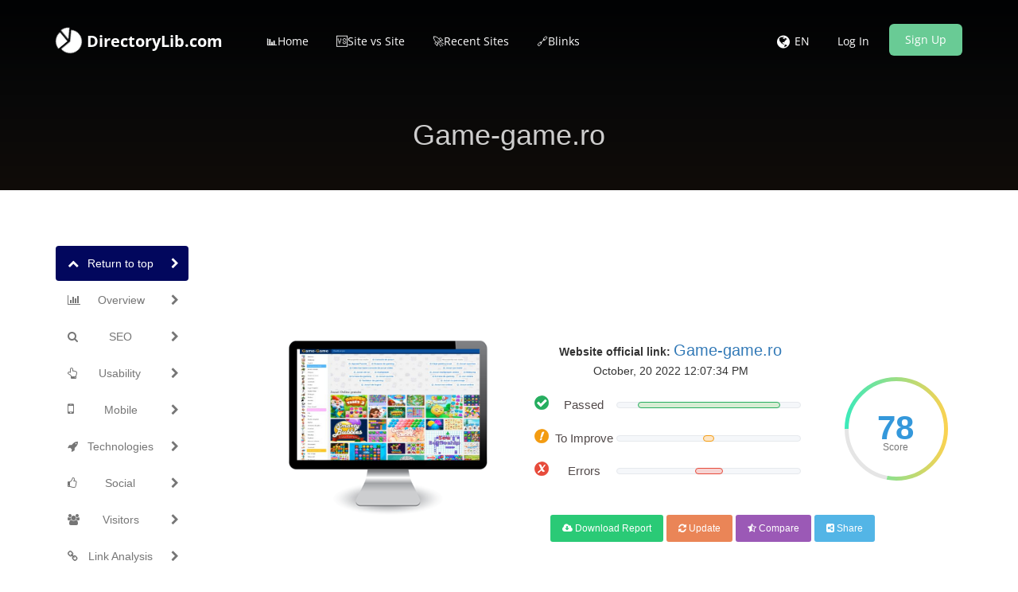

--- FILE ---
content_type: text/html; charset=UTF-8
request_url: https://www.directorylib.com/domain/game-game.ro
body_size: 23799
content:
<!DOCTYPE html>
<html>

    <head>
        <meta http-equiv="Content-Type" content="text/html; charset=UTF-8" />
        <meta charset="utf-8" />
        <meta http-equiv="X-UA-Compatible" content="IE=edge" />
        <meta http-equiv="Content-Language" content="en" />
        <meta name="viewport" content="width=device-width, initial-scale=1" />

        <link rel="icon" type="image/png" href="https://www.directorylib.com/uploads/24722476_favicon.ico" />

        <!-- Meta Data-->
        <title>⚓ • Welcome to Game-game.ro • 25th January 2026 ✔️</title>
                
        <meta name="description" content="Game-game.ro 🏸 SEO score is: 78 🥇. Start to improve your web page Ranking Easy and Free. Seo Analyzer ➤ Get Exclusive access now!" />
        <meta name="keywords" content="" />
        <meta name="author" content="SEO" />

        <!-- Open Graph -->
        <meta property="og:title" content="⚓ • Welcome to Game-game.ro • 25th January 2026 ✔️" />
        
        <meta property="og:type" content="website" />
        <meta property="og:description" content="Game-game.ro 🏸 SEO score is: 78 🥇. Start to improve your web page Ranking Easy and Free. Seo Analyzer ➤ Get Exclusive access now!" />
<link rel="preload" href="https://www.directorylib.com/theme/default/js/particleground.min.js" as="script">
<!-- Preload Glyphicons -->
<link rel="preload"
      href="https://www.directorylib.com/theme/default/fonts/glyphicons-halflings-regular.woff2"
      as="font"
      type="font/woff2"
      crossorigin>

<!-- Preload Font Awesome -->
<link rel="preload"
      href="https://www.directorylib.com/theme/default/fonts/fontawesome-webfont.woff2?v=4.6.3"
      as="font"
      type="font/woff2"
      crossorigin>
<!-- Open Sans -->
<link rel="preload"
      href="https://www.directorylib.com/cf-fonts/s/open-sans/5.0.20/latin/400/normal.woff2"
      as="font"
      type="font/woff2"
      crossorigin>

<link rel="preload"
      href="https://www.directorylib.com/cf-fonts/s/open-sans/5.0.20/latin/600/normal.woff2"
      as="font"
      type="font/woff2"
      crossorigin>

<link rel="preload"
      href="https://www.directorylib.com/cf-fonts/s/open-sans/5.0.20/latin/700/normal.woff2"
      as="font"
      type="font/woff2"
      crossorigin>

<!-- Lora -->
<link rel="preload"
      href="https://www.directorylib.com/cf-fonts/s/lora/5.0.11/latin/400/italic.woff2"
      as="font"
      type="font/woff2"
      crossorigin>

<!-- Montserrat -->
<link rel="preload"
      href="https://www.directorylib.com/cf-fonts/s/montserrat/5.0.16/latin/400/normal.woff2"
      as="font"
      type="font/woff2"
      crossorigin>

<link rel="preload"
      href="https://www.directorylib.com/cf-fonts/s/montserrat/5.0.16/latin/700/normal.woff2"
      as="font"
      type="font/woff2"
      crossorigin>
      <link rel="preload"
      href="https://www.directorylib.com/theme/default/fonts/digital-7-mono.ttf"
      as="font"
      type="font/ttf"
      crossorigin>
<script src="/cdn-cgi/scripts/7d0fa10a/cloudflare-static/rocket-loader.min.js" data-cf-settings="e469a890b8a8592b0f0f5772-|49"></script><link rel="preload"
      href="https://www.directorylib.com/theme/default/css/www.css"
      as="style"
      onload="this.onload=null;this.rel='stylesheet'">
<noscript>
  <link rel="stylesheet"
        href="https://www.directorylib.com/theme/default/css/www.css">
</noscript>

<!-- Bootstrap -->
<script src="/cdn-cgi/scripts/7d0fa10a/cloudflare-static/rocket-loader.min.js" data-cf-settings="e469a890b8a8592b0f0f5772-|49"></script><link rel="preload" href="/theme/default/css/bootstrap.min.css" as="style"
      onload="this.onload=null;this.rel='stylesheet'">
<noscript><link rel="stylesheet" href="/theme/default/css/bootstrap.min.css"></noscript>

<!-- Custom CSS -->
<script src="/cdn-cgi/scripts/7d0fa10a/cloudflare-static/rocket-loader.min.js" data-cf-settings="e469a890b8a8592b0f0f5772-|49"></script><link rel="preload" href="/theme/default/css/custom.css" as="style"
      onload="this.onload=null;this.rel='stylesheet'">
<noscript><link rel="stylesheet" href="/theme/default/css/custom.css"></noscript>

<!-- Font Awesome -->
<script src="/cdn-cgi/scripts/7d0fa10a/cloudflare-static/rocket-loader.min.js" data-cf-settings="e469a890b8a8592b0f0f5772-|49"></script><link rel="preload" href="/theme/default/css/font-awesome.min.css" as="style"
      onload="this.onload=null;this.rel='stylesheet'">
<noscript><link rel="stylesheet" href="/theme/default/css/font-awesome.min.css"></noscript>

        <style type="text/css">@font-face {font-family:Open Sans;font-style:normal;font-weight:400;src:url(/cf-fonts/s/open-sans/5.0.20/cyrillic-ext/400/normal.woff2);unicode-range:U+0460-052F,U+1C80-1C88,U+20B4,U+2DE0-2DFF,U+A640-A69F,U+FE2E-FE2F;font-display:swap;}@font-face {font-family:Open Sans;font-style:normal;font-weight:400;src:url(/cf-fonts/s/open-sans/5.0.20/hebrew/400/normal.woff2);unicode-range:U+0590-05FF,U+200C-2010,U+20AA,U+25CC,U+FB1D-FB4F;font-display:swap;}@font-face {font-family:Open Sans;font-style:normal;font-weight:400;src:url(/cf-fonts/s/open-sans/5.0.20/latin-ext/400/normal.woff2);unicode-range:U+0100-02AF,U+0304,U+0308,U+0329,U+1E00-1E9F,U+1EF2-1EFF,U+2020,U+20A0-20AB,U+20AD-20CF,U+2113,U+2C60-2C7F,U+A720-A7FF;font-display:swap;}@font-face {font-family:Open Sans;font-style:normal;font-weight:400;src:url(/cf-fonts/s/open-sans/5.0.20/greek-ext/400/normal.woff2);unicode-range:U+1F00-1FFF;font-display:swap;}@font-face {font-family:Open Sans;font-style:normal;font-weight:400;src:url(/cf-fonts/s/open-sans/5.0.20/cyrillic/400/normal.woff2);unicode-range:U+0301,U+0400-045F,U+0490-0491,U+04B0-04B1,U+2116;font-display:swap;}@font-face {font-family:Open Sans;font-style:normal;font-weight:400;src:url(/cf-fonts/s/open-sans/5.0.20/vietnamese/400/normal.woff2);unicode-range:U+0102-0103,U+0110-0111,U+0128-0129,U+0168-0169,U+01A0-01A1,U+01AF-01B0,U+0300-0301,U+0303-0304,U+0308-0309,U+0323,U+0329,U+1EA0-1EF9,U+20AB;font-display:swap;}@font-face {font-family:Open Sans;font-style:normal;font-weight:400;src:url(/cf-fonts/s/open-sans/5.0.20/greek/400/normal.woff2);unicode-range:U+0370-03FF;font-display:swap;}@font-face {font-family:Open Sans;font-style:normal;font-weight:400;src:url(/cf-fonts/s/open-sans/5.0.20/latin/400/normal.woff2);unicode-range:U+0000-00FF,U+0131,U+0152-0153,U+02BB-02BC,U+02C6,U+02DA,U+02DC,U+0304,U+0308,U+0329,U+2000-206F,U+2074,U+20AC,U+2122,U+2191,U+2193,U+2212,U+2215,U+FEFF,U+FFFD;font-display:swap;}@font-face {font-family:Open Sans;font-style:normal;font-weight:300;src:url(/cf-fonts/s/open-sans/5.0.20/vietnamese/300/normal.woff2);unicode-range:U+0102-0103,U+0110-0111,U+0128-0129,U+0168-0169,U+01A0-01A1,U+01AF-01B0,U+0300-0301,U+0303-0304,U+0308-0309,U+0323,U+0329,U+1EA0-1EF9,U+20AB;font-display:swap;}@font-face {font-family:Open Sans;font-style:normal;font-weight:300;src:url(/cf-fonts/s/open-sans/5.0.20/latin/300/normal.woff2);unicode-range:U+0000-00FF,U+0131,U+0152-0153,U+02BB-02BC,U+02C6,U+02DA,U+02DC,U+0304,U+0308,U+0329,U+2000-206F,U+2074,U+20AC,U+2122,U+2191,U+2193,U+2212,U+2215,U+FEFF,U+FFFD;font-display:swap;}@font-face {font-family:Open Sans;font-style:normal;font-weight:300;src:url(/cf-fonts/s/open-sans/5.0.20/greek-ext/300/normal.woff2);unicode-range:U+1F00-1FFF;font-display:swap;}@font-face {font-family:Open Sans;font-style:normal;font-weight:300;src:url(/cf-fonts/s/open-sans/5.0.20/cyrillic/300/normal.woff2);unicode-range:U+0301,U+0400-045F,U+0490-0491,U+04B0-04B1,U+2116;font-display:swap;}@font-face {font-family:Open Sans;font-style:normal;font-weight:300;src:url(/cf-fonts/s/open-sans/5.0.20/cyrillic-ext/300/normal.woff2);unicode-range:U+0460-052F,U+1C80-1C88,U+20B4,U+2DE0-2DFF,U+A640-A69F,U+FE2E-FE2F;font-display:swap;}@font-face {font-family:Open Sans;font-style:normal;font-weight:300;src:url(/cf-fonts/s/open-sans/5.0.20/greek/300/normal.woff2);unicode-range:U+0370-03FF;font-display:swap;}@font-face {font-family:Open Sans;font-style:normal;font-weight:300;src:url(/cf-fonts/s/open-sans/5.0.20/hebrew/300/normal.woff2);unicode-range:U+0590-05FF,U+200C-2010,U+20AA,U+25CC,U+FB1D-FB4F;font-display:swap;}@font-face {font-family:Open Sans;font-style:normal;font-weight:300;src:url(/cf-fonts/s/open-sans/5.0.20/latin-ext/300/normal.woff2);unicode-range:U+0100-02AF,U+0304,U+0308,U+0329,U+1E00-1E9F,U+1EF2-1EFF,U+2020,U+20A0-20AB,U+20AD-20CF,U+2113,U+2C60-2C7F,U+A720-A7FF;font-display:swap;}@font-face {font-family:Open Sans;font-style:normal;font-weight:600;src:url(/cf-fonts/s/open-sans/5.0.20/latin/600/normal.woff2);unicode-range:U+0000-00FF,U+0131,U+0152-0153,U+02BB-02BC,U+02C6,U+02DA,U+02DC,U+0304,U+0308,U+0329,U+2000-206F,U+2074,U+20AC,U+2122,U+2191,U+2193,U+2212,U+2215,U+FEFF,U+FFFD;font-display:swap;}@font-face {font-family:Open Sans;font-style:normal;font-weight:600;src:url(/cf-fonts/s/open-sans/5.0.20/latin-ext/600/normal.woff2);unicode-range:U+0100-02AF,U+0304,U+0308,U+0329,U+1E00-1E9F,U+1EF2-1EFF,U+2020,U+20A0-20AB,U+20AD-20CF,U+2113,U+2C60-2C7F,U+A720-A7FF;font-display:swap;}@font-face {font-family:Open Sans;font-style:normal;font-weight:600;src:url(/cf-fonts/s/open-sans/5.0.20/cyrillic/600/normal.woff2);unicode-range:U+0301,U+0400-045F,U+0490-0491,U+04B0-04B1,U+2116;font-display:swap;}@font-face {font-family:Open Sans;font-style:normal;font-weight:600;src:url(/cf-fonts/s/open-sans/5.0.20/hebrew/600/normal.woff2);unicode-range:U+0590-05FF,U+200C-2010,U+20AA,U+25CC,U+FB1D-FB4F;font-display:swap;}@font-face {font-family:Open Sans;font-style:normal;font-weight:600;src:url(/cf-fonts/s/open-sans/5.0.20/greek/600/normal.woff2);unicode-range:U+0370-03FF;font-display:swap;}@font-face {font-family:Open Sans;font-style:normal;font-weight:600;src:url(/cf-fonts/s/open-sans/5.0.20/greek-ext/600/normal.woff2);unicode-range:U+1F00-1FFF;font-display:swap;}@font-face {font-family:Open Sans;font-style:normal;font-weight:600;src:url(/cf-fonts/s/open-sans/5.0.20/cyrillic-ext/600/normal.woff2);unicode-range:U+0460-052F,U+1C80-1C88,U+20B4,U+2DE0-2DFF,U+A640-A69F,U+FE2E-FE2F;font-display:swap;}@font-face {font-family:Open Sans;font-style:normal;font-weight:600;src:url(/cf-fonts/s/open-sans/5.0.20/vietnamese/600/normal.woff2);unicode-range:U+0102-0103,U+0110-0111,U+0128-0129,U+0168-0169,U+01A0-01A1,U+01AF-01B0,U+0300-0301,U+0303-0304,U+0308-0309,U+0323,U+0329,U+1EA0-1EF9,U+20AB;font-display:swap;}@font-face {font-family:Open Sans;font-style:normal;font-weight:700;src:url(/cf-fonts/s/open-sans/5.0.20/cyrillic/700/normal.woff2);unicode-range:U+0301,U+0400-045F,U+0490-0491,U+04B0-04B1,U+2116;font-display:swap;}@font-face {font-family:Open Sans;font-style:normal;font-weight:700;src:url(/cf-fonts/s/open-sans/5.0.20/greek/700/normal.woff2);unicode-range:U+0370-03FF;font-display:swap;}@font-face {font-family:Open Sans;font-style:normal;font-weight:700;src:url(/cf-fonts/s/open-sans/5.0.20/hebrew/700/normal.woff2);unicode-range:U+0590-05FF,U+200C-2010,U+20AA,U+25CC,U+FB1D-FB4F;font-display:swap;}@font-face {font-family:Open Sans;font-style:normal;font-weight:700;src:url(/cf-fonts/s/open-sans/5.0.20/vietnamese/700/normal.woff2);unicode-range:U+0102-0103,U+0110-0111,U+0128-0129,U+0168-0169,U+01A0-01A1,U+01AF-01B0,U+0300-0301,U+0303-0304,U+0308-0309,U+0323,U+0329,U+1EA0-1EF9,U+20AB;font-display:swap;}@font-face {font-family:Open Sans;font-style:normal;font-weight:700;src:url(/cf-fonts/s/open-sans/5.0.20/cyrillic-ext/700/normal.woff2);unicode-range:U+0460-052F,U+1C80-1C88,U+20B4,U+2DE0-2DFF,U+A640-A69F,U+FE2E-FE2F;font-display:swap;}@font-face {font-family:Open Sans;font-style:normal;font-weight:700;src:url(/cf-fonts/s/open-sans/5.0.20/greek-ext/700/normal.woff2);unicode-range:U+1F00-1FFF;font-display:swap;}@font-face {font-family:Open Sans;font-style:normal;font-weight:700;src:url(/cf-fonts/s/open-sans/5.0.20/latin-ext/700/normal.woff2);unicode-range:U+0100-02AF,U+0304,U+0308,U+0329,U+1E00-1E9F,U+1EF2-1EFF,U+2020,U+20A0-20AB,U+20AD-20CF,U+2113,U+2C60-2C7F,U+A720-A7FF;font-display:swap;}@font-face {font-family:Open Sans;font-style:normal;font-weight:700;src:url(/cf-fonts/s/open-sans/5.0.20/latin/700/normal.woff2);unicode-range:U+0000-00FF,U+0131,U+0152-0153,U+02BB-02BC,U+02C6,U+02DA,U+02DC,U+0304,U+0308,U+0329,U+2000-206F,U+2074,U+20AC,U+2122,U+2191,U+2193,U+2212,U+2215,U+FEFF,U+FFFD;font-display:swap;}@font-face {font-family:Open Sans;font-style:normal;font-weight:800;src:url(/cf-fonts/s/open-sans/5.0.20/greek-ext/800/normal.woff2);unicode-range:U+1F00-1FFF;font-display:swap;}@font-face {font-family:Open Sans;font-style:normal;font-weight:800;src:url(/cf-fonts/s/open-sans/5.0.20/latin/800/normal.woff2);unicode-range:U+0000-00FF,U+0131,U+0152-0153,U+02BB-02BC,U+02C6,U+02DA,U+02DC,U+0304,U+0308,U+0329,U+2000-206F,U+2074,U+20AC,U+2122,U+2191,U+2193,U+2212,U+2215,U+FEFF,U+FFFD;font-display:swap;}@font-face {font-family:Open Sans;font-style:normal;font-weight:800;src:url(/cf-fonts/s/open-sans/5.0.20/cyrillic/800/normal.woff2);unicode-range:U+0301,U+0400-045F,U+0490-0491,U+04B0-04B1,U+2116;font-display:swap;}@font-face {font-family:Open Sans;font-style:normal;font-weight:800;src:url(/cf-fonts/s/open-sans/5.0.20/hebrew/800/normal.woff2);unicode-range:U+0590-05FF,U+200C-2010,U+20AA,U+25CC,U+FB1D-FB4F;font-display:swap;}@font-face {font-family:Open Sans;font-style:normal;font-weight:800;src:url(/cf-fonts/s/open-sans/5.0.20/vietnamese/800/normal.woff2);unicode-range:U+0102-0103,U+0110-0111,U+0128-0129,U+0168-0169,U+01A0-01A1,U+01AF-01B0,U+0300-0301,U+0303-0304,U+0308-0309,U+0323,U+0329,U+1EA0-1EF9,U+20AB;font-display:swap;}@font-face {font-family:Open Sans;font-style:normal;font-weight:800;src:url(/cf-fonts/s/open-sans/5.0.20/latin-ext/800/normal.woff2);unicode-range:U+0100-02AF,U+0304,U+0308,U+0329,U+1E00-1E9F,U+1EF2-1EFF,U+2020,U+20A0-20AB,U+20AD-20CF,U+2113,U+2C60-2C7F,U+A720-A7FF;font-display:swap;}@font-face {font-family:Open Sans;font-style:normal;font-weight:800;src:url(/cf-fonts/s/open-sans/5.0.20/greek/800/normal.woff2);unicode-range:U+0370-03FF;font-display:swap;}@font-face {font-family:Open Sans;font-style:normal;font-weight:800;src:url(/cf-fonts/s/open-sans/5.0.20/cyrillic-ext/800/normal.woff2);unicode-range:U+0460-052F,U+1C80-1C88,U+20B4,U+2DE0-2DFF,U+A640-A69F,U+FE2E-FE2F;font-display:swap;}</style>
        <style type="text/css">@font-face {font-family:Lora;font-style:italic;font-weight:400;src:url(/cf-fonts/s/lora/5.0.11/cyrillic/400/italic.woff2);unicode-range:U+0301,U+0400-045F,U+0490-0491,U+04B0-04B1,U+2116;font-display:swap;}@font-face {font-family:Lora;font-style:italic;font-weight:400;src:url(/cf-fonts/s/lora/5.0.11/latin-ext/400/italic.woff2);unicode-range:U+0100-02AF,U+0304,U+0308,U+0329,U+1E00-1E9F,U+1EF2-1EFF,U+2020,U+20A0-20AB,U+20AD-20CF,U+2113,U+2C60-2C7F,U+A720-A7FF;font-display:swap;}@font-face {font-family:Lora;font-style:italic;font-weight:400;src:url(/cf-fonts/s/lora/5.0.11/latin/400/italic.woff2);unicode-range:U+0000-00FF,U+0131,U+0152-0153,U+02BB-02BC,U+02C6,U+02DA,U+02DC,U+0304,U+0308,U+0329,U+2000-206F,U+2074,U+20AC,U+2122,U+2191,U+2193,U+2212,U+2215,U+FEFF,U+FFFD;font-display:swap;}@font-face {font-family:Lora;font-style:italic;font-weight:400;src:url(/cf-fonts/s/lora/5.0.11/vietnamese/400/italic.woff2);unicode-range:U+0102-0103,U+0110-0111,U+0128-0129,U+0168-0169,U+01A0-01A1,U+01AF-01B0,U+0300-0301,U+0303-0304,U+0308-0309,U+0323,U+0329,U+1EA0-1EF9,U+20AB;font-display:swap;}@font-face {font-family:Lora;font-style:italic;font-weight:400;src:url(/cf-fonts/s/lora/5.0.11/cyrillic-ext/400/italic.woff2);unicode-range:U+0460-052F,U+1C80-1C88,U+20B4,U+2DE0-2DFF,U+A640-A69F,U+FE2E-FE2F;font-display:swap;}</style>
        <style type="text/css">@font-face {font-family:Montserrat;font-style:normal;font-weight:400;src:url(/cf-fonts/s/montserrat/5.0.16/cyrillic/400/normal.woff2);unicode-range:U+0301,U+0400-045F,U+0490-0491,U+04B0-04B1,U+2116;font-display:swap;}@font-face {font-family:Montserrat;font-style:normal;font-weight:400;src:url(/cf-fonts/s/montserrat/5.0.16/latin/400/normal.woff2);unicode-range:U+0000-00FF,U+0131,U+0152-0153,U+02BB-02BC,U+02C6,U+02DA,U+02DC,U+0304,U+0308,U+0329,U+2000-206F,U+2074,U+20AC,U+2122,U+2191,U+2193,U+2212,U+2215,U+FEFF,U+FFFD;font-display:swap;}@font-face {font-family:Montserrat;font-style:normal;font-weight:400;src:url(/cf-fonts/s/montserrat/5.0.16/cyrillic-ext/400/normal.woff2);unicode-range:U+0460-052F,U+1C80-1C88,U+20B4,U+2DE0-2DFF,U+A640-A69F,U+FE2E-FE2F;font-display:swap;}@font-face {font-family:Montserrat;font-style:normal;font-weight:400;src:url(/cf-fonts/s/montserrat/5.0.16/latin-ext/400/normal.woff2);unicode-range:U+0100-02AF,U+0304,U+0308,U+0329,U+1E00-1E9F,U+1EF2-1EFF,U+2020,U+20A0-20AB,U+20AD-20CF,U+2113,U+2C60-2C7F,U+A720-A7FF;font-display:swap;}@font-face {font-family:Montserrat;font-style:normal;font-weight:400;src:url(/cf-fonts/s/montserrat/5.0.16/vietnamese/400/normal.woff2);unicode-range:U+0102-0103,U+0110-0111,U+0128-0129,U+0168-0169,U+01A0-01A1,U+01AF-01B0,U+0300-0301,U+0303-0304,U+0308-0309,U+0323,U+0329,U+1EA0-1EF9,U+20AB;font-display:swap;}@font-face {font-family:Montserrat;font-style:normal;font-weight:700;src:url(/cf-fonts/s/montserrat/5.0.16/cyrillic/700/normal.woff2);unicode-range:U+0301,U+0400-045F,U+0490-0491,U+04B0-04B1,U+2116;font-display:swap;}@font-face {font-family:Montserrat;font-style:normal;font-weight:700;src:url(/cf-fonts/s/montserrat/5.0.16/latin/700/normal.woff2);unicode-range:U+0000-00FF,U+0131,U+0152-0153,U+02BB-02BC,U+02C6,U+02DA,U+02DC,U+0304,U+0308,U+0329,U+2000-206F,U+2074,U+20AC,U+2122,U+2191,U+2193,U+2212,U+2215,U+FEFF,U+FFFD;font-display:swap;}@font-face {font-family:Montserrat;font-style:normal;font-weight:700;src:url(/cf-fonts/s/montserrat/5.0.16/latin-ext/700/normal.woff2);unicode-range:U+0100-02AF,U+0304,U+0308,U+0329,U+1E00-1E9F,U+1EF2-1EFF,U+2020,U+20A0-20AB,U+20AD-20CF,U+2113,U+2C60-2C7F,U+A720-A7FF;font-display:swap;}@font-face {font-family:Montserrat;font-style:normal;font-weight:700;src:url(/cf-fonts/s/montserrat/5.0.16/vietnamese/700/normal.woff2);unicode-range:U+0102-0103,U+0110-0111,U+0128-0129,U+0168-0169,U+01A0-01A1,U+01AF-01B0,U+0300-0301,U+0303-0304,U+0308-0309,U+0323,U+0329,U+1EA0-1EF9,U+20AB;font-display:swap;}@font-face {font-family:Montserrat;font-style:normal;font-weight:700;src:url(/cf-fonts/s/montserrat/5.0.16/cyrillic-ext/700/normal.woff2);unicode-range:U+0460-052F,U+1C80-1C88,U+20B4,U+2DE0-2DFF,U+A640-A69F,U+FE2E-FE2F;font-display:swap;}</style>
        
        <link rel="canonical" href="https://www.directorylib.com/domain/game-game.ro" />
        <link rel="alternate" hreflang="x-default" href="https://www.directorylib.com/domain/game-game.ro" />
        <link rel="alternate" hreflang="de" href="https://www.directorylib.com/de/domain/game-game.ro" />
        <link rel="alternate" hreflang="es" href="https://www.directorylib.com/es/domain/game-game.ro" />
        <link rel="alternate" hreflang="fr" href="https://www.directorylib.com/fr/domain/game-game.ro" />
        <link rel="alternate" hreflang="hi" href="https://www.directorylib.com/hi/domain/game-game.ro" />
        <link rel="alternate" hreflang="nl" href="https://www.directorylib.com/nl/domain/game-game.ro" />
        <link rel="alternate" hreflang="pt" href="https://www.directorylib.com/pt/domain/game-game.ro" />
        <link rel="alternate" hreflang="ru" href="https://www.directorylib.com/ru/domain/game-game.ro" />
        <link rel="alternate" hreflang="ro" href="https://www.directorylib.com/ro/domain/game-game.ro" />

<center><script data-ad-client="ca-pub-2439969078923953" async src="https://pagead2.googlesyndication.com/pagead/js/adsbygoogle.js" type="e469a890b8a8592b0f0f5772-text/javascript"></script>

        <!-- Main style -->
        <link href="https://www.directorylib.com/theme/default/css/bootstrap.min.css" rel="stylesheet" />
        
        <!-- Font-Awesome -->
        <link href="https://www.directorylib.com/theme/default/css/font-awesome.min.css" rel="stylesheet" />
        
        <!-- Custom Theme style -->
        <link href="https://www.directorylib.com/theme/default/css/custom.css" rel="stylesheet" type="text/css" />
        
                
        <!-- jQuery 3.6.0 -->
        <script src="//ajax.googleapis.com/ajax/libs/jquery/1.10.2/jquery.min.js" type="e469a890b8a8592b0f0f5772-text/javascript"></script>
        
            </head>

<body data-spy="scroll" data-target="#scroll-menu" data-offset="50" id="top">  

<!-- mobile-nav -->
<nav class="mobile-nav">

	<ul class="main-nav">
        <li><a href="https://www.directorylib.com/">📊Home</a></li><li><a href="https://www.directorylib.com/site-vs-site">🆚Site vs Site</a></li><li><a href="https://www.directorylib.com/recent">🚀Recent Sites</a></li><li><a target="_parent" href="https://www.directorylib.com/backlink">🔗Blinks</a></li>	</ul>
    
	<ul class="login-nav">
        <li><a class="signin" data-target="#signin" data-toggle="modal" href="#">Log In</a></li>
            <li><a class="signup" href="#" data-target="#signup" data-toggle="modal">Sign Up</a></li>	</ul>
			
	<ul class="main-nav">
		<li class="wrapper-submenu">
            			<a href="javascript:void(0)">EN <i class="fa fa-angle-down"></i></a>
			<div class="submenu">
				<ul class="submenu-nav">
                    <li><a href="https://www.directorylib.com/en">English</a></li><li><a href="https://www.directorylib.com/de">German</a></li><li><a href="https://www.directorylib.com/es">Spanish</a></li><li><a href="https://www.directorylib.com/fr">French</a></li><li><a href="https://www.directorylib.com/hi">Hindi</a></li><li><a href="https://www.directorylib.com/nl">Nederlands</a></li><li><a href="https://www.directorylib.com/pt">Português</a></li><li><a href="https://www.directorylib.com/ru">Russian</a></li><li><a href="https://www.directorylib.com/ro">Română</a></li>				</ul>
				<span class="arrow"></span>
			</div>
            		</li>
	</ul>

	
</nav>
<!-- mobile-nav -->

<div class="main-content">
    <!-- desktop-nav -->
    <div class="wrapper-header navbar-fixed-top">
	  	
		<div class="container main-header" id="header">
		
			<a href="https://www.directorylib.com/">
                <div class="logo">
                    <span class="themeLogoText"><i class="logo-icon fa fa-pie-chart fa-spin"></i> DirectoryLib.com</span>                </div>
			</a>
            
            <a href="javascript:void(0)" class="start-mobile-nav"><span class="fa fa-bars"></span></a>	
          
			<nav class="desktop-nav">
			
				<ul class="main-nav">
                    <li><a href="https://www.directorylib.com/">📊Home</a></li><li><a href="https://www.directorylib.com/site-vs-site">🆚Site vs Site</a></li><li><a href="https://www.directorylib.com/recent">🚀Recent Sites</a></li><li><a target="_parent" href="https://www.directorylib.com/backlink">🔗Blinks</a></li>				</ul>
				
				<ul class="login-nav">
                    					<li class="dropdown">
						<a href="javascript:void(0)" data-toggle="dropdown" class="dropdown-toggle" aria-expanded="false"><i class="fa fa-globe fa-lg"></i></a>
						<ul class="dropdown-menu">
                            <li><a href="https://www.directorylib.com/en">English</a></li><li><a href="https://www.directorylib.com/de">German</a></li><li><a href="https://www.directorylib.com/es">Spanish</a></li><li><a href="https://www.directorylib.com/fr">French</a></li><li><a href="https://www.directorylib.com/hi">Hindi</a></li><li><a href="https://www.directorylib.com/nl">Nederlands</a></li><li><a href="https://www.directorylib.com/pt">Português</a></li><li><a href="https://www.directorylib.com/ru">Russian</a></li><li><a href="https://www.directorylib.com/ro">Română</a></li>						</ul>
					</li>
					<li class="lang-li"><a>EN</a></li>
                    <li><a class="signin" data-target="#signin" data-toggle="modal" href="#">Log In</a></li>
            <li><a class="signup" href="#" data-target="#signup" data-toggle="modal">Sign Up</a></li>				</ul>
				
			</nav>
			
		</div>		
	</div>
    <!-- desktop-nav b-ala-j-i -->
    
        <div class="bg-primary-color page-block"> 
    	<div class="container"> 
    		<h1 class="pageTitle text-center">Game-game.ro</h1>
    	</div>
    </div>
    </div><script type="e469a890b8a8592b0f0f5772-text/javascript">
var passScore = '78';
var improveScore = '6';
var errorScore = '15';
</script>
<script type="e469a890b8a8592b0f0f5772-text/javascript">
var hashCode = 'de59b4e5e4bae6c11638425de2660901';
var inputHost = 'game-game.ro';
var isOnline = '0';
var pdfUrl = 'https://www.directorylib.com/account/login';
var pdfMsg = 'Wait until analysis get completed!';
var domainPath = 'https://www.directorylib.com/domains';
var scoreTxt = 'Score';
var CANV_GAUGE_FONTS_PATH = 'https://www.directorylib.com/theme/default/fonts';
</script>

<script src="https://www.directorylib.com/theme/default/js/circle-progress.js" type="e469a890b8a8592b0f0f5772-text/javascript"></script>  
<script src="https://www.directorylib.com/theme/default/js/pagespeed.min.js" type="e469a890b8a8592b0f0f5772-text/javascript"></script>
<link href="https://www.directorylib.com/theme/default/css/www.css" rel="stylesheet" />

<div class="container">
  <div class="row">

    <div class="col-sm-3 mobilefix">
        <nav id="scroll-menu" class="affix-top" data-spy="affix" data-offset-top="205" data-offset-bottom="420">
          <ul id="scroll-nav" class="nav nav-pills nav-stacked">
            <li class="active">        
            <a href="#top" class="scroll-link">
                <span class="scroll-icon"><i class="fa fa-chevron-up"></i></span>
                <span class="scroll-text">Return to top</span>
                <span class="scroll-arrow"><i class="fa fa-chevron-right"></i></span>
            </a>
            </li>
            <li>        
            <a href="#overview" class="scroll-link">
                <span class="scroll-icon"><i class="fa fa-bar-chart-o"></i></span>
                <span class="scroll-text">Overview</span>
                <span class="scroll-arrow"><i class="fa fa-chevron-right"></i></span>
            </a>
            </li>
            <li>        
            <a href="#seo" class="scroll-link">
                <span class="scroll-icon"><i class="fa fa-search"></i></span>
                <span class="scroll-text">SEO</span>
                <span class="scroll-arrow"><i class="fa fa-chevron-right"></i></span>
            </a>
            </li>
            <li>        
            <a href="#usability" class="scroll-link">
                <span class="scroll-icon"><i class="fa fa-hand-o-up"></i></span>
                <span class="scroll-text">Usability</span>
                <span class="scroll-arrow"><i class="fa fa-chevron-right"></i></span>
            </a>
            </li>
            <li>        
            <a href="#mobile" class="scroll-link">
                <span class="scroll-icon"><i class="fa fa-mobile phonefix"></i></span>
                <span class="scroll-text">Mobile</span>
                <span class="scroll-arrow"><i class="fa fa-chevron-right"></i></span>
            </a>
            </li>
            <li>        
            <a href="#technologies" class="scroll-link">
                <span class="scroll-icon"><i class="fa fa-rocket"></i></span>
                <span class="scroll-text">Technologies</span>
                <span class="scroll-arrow"><i class="fa fa-chevron-right"></i></span>
            </a>
            </li>
            <li>        
            <a href="#social" class="scroll-link">
                <span class="scroll-icon"><i class="fa fa-thumbs-o-up"></i></span>
                <span class="scroll-text">Social</span>
                <span class="scroll-arrow"><i class="fa fa-chevron-right"></i></span>
            </a>
            </li>
            <li>        
            <a href="#visitors" class="scroll-link">
                <span class="scroll-icon"><i class="fa fa-users"></i></span>
                <span class="scroll-text">Visitors</span>
                <span class="scroll-arrow"><i class="fa fa-chevron-right"></i></span>
            </a>
            </li>
            <li>        
            <a href="#link-analysis" class="scroll-link">
                <span class="scroll-icon"><i class="fa fa-link"></i></span>
                <span class="scroll-text">Link Analysis</span>
                <span class="scroll-arrow"><i class="fa fa-chevron-right"></i></span>
            </a>
            </li>
          </ul>
          </nav>
    </div>
    
    <div class="col-sm-9">   
           
        <div class="xd_top_box top40 text-center">
         <iframe data-aa="1141211" src="//ad.a-ads.com/1141211?size=728x90" style="border:0px; padding:0; width:100%; height:94px; overflow:hidden"; allowtransparency="true"></iframe>        </div>

                      
         <div id="overview">
           
            <br />  
                        <br />
            
            <div id="scoreBoard" class="row">
                <div class="col-md-4 screenBox">
                    <div id="screenshot">
                        <div id="screenshotData">
                        <div class="loader">
                          <div class="side"></div>
                          <div class="side"></div>
                          <div class="side"></div>
                          <div class="side"></div>
                          <div class="side"></div>
                          <div class="side"></div>
                          <div class="side"></div>
                          <div class="side"></div>
                        </div>
                        <div class="loaderLabel">Loading...</div>
                        </div>
                        <div class="computer"></div>
                    </div>
                  </div>
                <div class="col-md-5 levelBox">
                <div>
                <b>Website official link:</b>
                <a href="http://game-game.ro" target="_blank" rel="nofollow" class="mainLink">Game-game.ro</a>
                </div>
                <div class="timeBox">
                October, 20 2022 12:07:34 PM                </div>
                <div class="progressBox">
                <span class="scoreProgress-label passedBox">Passed</span>
                <div class="scoreProgress scoreProgress-xs scoreProgress-success">
                    <div id="passScore" aria-valuemax="100" aria-valuenow="0" aria-valuemin="0" role="progressbar" class="scoreProgress-bar">
                        <span class="scoreProgress-value">0%</span>
                    </div>
                </div>
                </div>
                
                <div class="progressBox">
                <span class="scoreProgress-label improveBox">To Improve</span>
                <div class="scoreProgress scoreProgress-xs scoreProgress-warning">
                    <div id="improveScore" aria-valuemax="100" aria-valuenow="0" aria-valuemin="0" role="progressbar" class="scoreProgress-bar">
                        <span class="scoreProgress-value">0%</span>
                    </div>
                </div>
                </div>
                
                <div class="progressBox">
                <span class="scoreProgress-label errorBox">Errors</span>
                <div class="scoreProgress scoreProgress-xs scoreProgress-danger">
                    <div id="errorScore" aria-valuemax="100" aria-valuenow="0" aria-valuemin="0" role="progressbar" class="scoreProgress-bar">
                        <span class="scoreProgress-value">0%</span>
                    </div>
                </div>
                </div>
                
                <br />
                

                
            </div>
            <div class="col-md-2 circleBox">
            <div class="second circle" data-size="130" data-thickness="5"><canvas width="130" height="130"></canvas>
            <strong id="overallscore">0<i class="newI">Score</i></strong>
            </div>
            </div>
            
            </div>
            
            <div class="row">
                <div class="col-md-4">
                </div>
                <div class="col-md-7">
                    <div class="pdfBox">
                    <a href="https://www.directorylib.com/account/login" id="pdfLink" class="btn btn-lgreen btn-sm"> <i class="fa fa-cloud-download"></i> Download Report </a>
                    <a href="https://www.directorylib.com/account/login" class="btn btn-red btn-sm"> <i class="fa fa-refresh"></i> Update </a>
                    <a href="https://www.directorylib.com/site-vs-site/game-game.ro" id="pdfLink" class="btn btn-violet btn-sm"> <i class="fa fa-star-half-empty"></i> Compare </a>
                    <a id="shareBtn" class="btn btn-blue btn-sm"> <i class="fa fa-share-alt-square"></i> Share </a>
                    </div>
                </div>
            </div>

            <div class="shareBox top40">
        	  	<ul class="social-icons icon-circle icon-rotate list-unstyled list-inline text-center"> 
     	          <li>SHARE</li> 
         	      <li> <a target="_blank" rel="nofollow" href="https://www.facebook.com/sharer/sharer.php?u=https://www.directorylib.com/domain/game-game.ro"><i class="fa fa-facebook"></i></a></li>  
        	      <li><a target="_blank" rel="nofollow" href="https://twitter.com/home?status=https://www.directorylib.com/domain/game-game.ro"><i class="fa fa-twitter"></i></a> </li> 
        	      <li><a target="_blank" rel="nofollow" href="https://plus.google.com/share?url=https://www.directorylib.com/domain/game-game.ro"><i class="fa fa-google-plus"></i></a> </li>   
        	      <li> <a target="_blank" rel="nofollow" href="https://pinterest.com/pin/create/button/?url=https://www.directorylib.com/domain/game-game.ro"><i class="fa fa-pinterest"></i></a> </li>
        	      <li> <a target="_blank" rel="nofollow" href="https://www.tumblr.com/share/link?url=https://www.directorylib.com/domain/game-game.ro"><i class="fa fa-tumblr"></i></a> </li> 
        	      <li> <a target="_blank" rel="nofollow" href="https://www.linkedin.com/shareArticle?mini=true&url=https://www.directorylib.com/domain/game-game.ro"><i class="fa fa-linkedin"></i></a> </li> 
        	      <li> <a target="_blank" rel="nofollow" href="https://del.icio.us/post?url=https://www.directorylib.com/domain/game-game.ro"><i class="fa fa-delicious"></i></a> </li> 
        	      <li> <a target="_blank" rel="nofollow" href="https://www.stumbleupon.com/submit?url=https://www.directorylib.com/domain/game-game.ro"><i class="fa fa-stumbleupon"></i></a></li> 
        	      <li> <a target="_blank" rel="nofollow" href="https://www.reddit.com/login?dest=https://www.reddit.com/submit?url=https://www.directorylib.com/domain/game-game.ro&title=Game-game.ro"><i class="fa fa-reddit"></i></a></li> 
        	      <li> <a target="_blank" rel="nofollow" href="https://digg.com/submit?phase=2&url=https://www.directorylib.com/domain/game-game.ro"><i class="fa fa-digg"></i></a></li> 
        	      <li> <a target="_blank" rel="nofollow" href="https://vk.com/share.php?url=https://www.directorylib.com/domain/game-game.ro"><i class="fa fa-vk"></i></a></li>   
        	  	</ul>
            </div>
        </div>
        
        <div class="clearfix"></div>
                 
               <div id="seo">  
                <div class="clearSep"></div>
                <h2 class="seoBox-title">
                    Search Engine Optimization                </h2>
               <div class="seoBox" onclick="if (!window.__cfRLUnblockHandlers) return false; javascript:showSuggestion('seoBox1');" data-cf-modified-e469a890b8a8592b0f0f5772-="">
                    <div class="headBox clearfix">
            <h4 class="titleStr">Title Tag</h4>
            <h4 class="solveMsg" data-original-title="Easy to solve" data-toggle="tooltip" data-placement="top">
                <i class="fa fa-gear fa-xs solveMsgBlue"></i>
                <i class="fa fa-gear fa-xs "></i>
                <i class="fa fa-gear fa-xs "></i>
            </h4>
         </div>                    <div class="contentBox" id="seoBox1">
                        <div class="passedBox">
<div class="msgBox bottom10">       
Jocuri online. Joacă gratis
<br />
<b>Length:</b> 27 character(s) 
</div>
<div class="seoBox1 suggestionBox">
Ideally, your title tag should contain between 10 and 70 characters (spaces included). <br />
Make sure your title is explicit and contains your most important keywords. <br />
Be sure that each page has a unique title. <br />
</div> 
</div>                    </div>
                    <div class="questionBox" data-original-title="More Information" data-toggle="tooltip" data-placement="top">
        <i class="fa fa-question-circle grayColor"></i>
    </div>	            </div>
                
                <div class="seoBox" onclick="if (!window.__cfRLUnblockHandlers) return false; javascript:showSuggestion('seoBox2');" data-cf-modified-e469a890b8a8592b0f0f5772-="">
                    <div class="headBox clearfix">
            <h4 class="titleStr">Meta Description</h4>
            <h4 class="solveMsg" data-original-title="Easy to solve" data-toggle="tooltip" data-placement="top">
                <i class="fa fa-gear fa-xs solveMsgBlue"></i>
                <i class="fa fa-gear fa-xs "></i>
                <i class="fa fa-gear fa-xs "></i>
            </h4>
         </div>                    <div class="contentBox" id="seoBox2">
                        <div class="passedBox">
<div class="msgBox padRight10 bottom10">       
Jocuri online pentru drum liber. Site-ul poate juca jocuri flash online gratuite. O colectie mare de jocuri flash mini pentru copii. Există cele mai bune jocuri pentru băieți și fete.
<br />
<b>Length:</b> 183 character(s) 
</div>
<div class="seoBox2 suggestionBox">
Meta descriptions contains between 100 and 300 characters (spaces included). <br />
It allow you to influence how your web pages are described and displayed in search results. <br />
Ensure that all of your web pages have a unique meta description that is explicit and contains your most important keywords (these appear in
bold when they match part or all of the user's search query).<br />
A good meta description acts as an organic advertisement, so use enticing messaging with a clear call to action to maximize click-through rate.<br />
</div> 
</div>                    </div>
                    <div class="questionBox" data-original-title="More Information" data-toggle="tooltip" data-placement="top">
        <i class="fa fa-question-circle grayColor"></i>
    </div>	            </div>
                
                <div class="seoBox" onclick="if (!window.__cfRLUnblockHandlers) return false; javascript:showSuggestion('seoBox3');" data-cf-modified-e469a890b8a8592b0f0f5772-="">
                    <div class="headBox clearfix">
            <h4 class="titleStr">Meta Keywords</h4>
            <h4 class="solveMsg" data-original-title="Easy to solve" data-toggle="tooltip" data-placement="top">
                <i class="fa fa-gear fa-xs solveMsgBlue"></i>
                <i class="fa fa-gear fa-xs "></i>
                <i class="fa fa-gear fa-xs "></i>
            </h4>
         </div>                    <div class="contentBox" id="seoBox3">
                        <div class="lowImpactBox">
<div class="msgBox padRight10">       
jocuri, jocuri online, jocuri flash, jocuri online, jocuri online gratuite, jocuri flash, jocuri online gratuite, jocuri gratuite, mini-jocuri, flash, іgri, jocuri flash, jocuri download, jocuri gratuite online
<br /><br />
</div>
<div class="seoBox3 suggestionBox">
Meta Keywords are a specific type of meta tag that appear in the HTML code 
of a Web page and help tell search engines what the topic of the page is.<br />
However, google can't use meta keywords.<br />
</div> 
</div>                    </div>
                    <div class="questionBox" data-original-title="More Information" data-toggle="tooltip" data-placement="top">
        <i class="fa fa-question-circle grayColor"></i>
    </div>	            </div>  
                
                <div class="seoBox headingResult" onclick="if (!window.__cfRLUnblockHandlers) return false; javascript:showSuggestion('seoBox4');" data-cf-modified-e469a890b8a8592b0f0f5772-="">
                    <div class="headBox clearfix">
            <h4 class="titleStr">Headings</h4>
            <h4 class="solveMsg" data-original-title="Little tough to solve" data-toggle="tooltip" data-placement="top">
                <i class="fa fa-gear fa-xs solveMsgBlue"></i>
                <i class="fa fa-gear fa-xs solveMsgBlue"></i>
                <i class="fa fa-gear fa-xs "></i>
            </h4>
         </div>                    <div class="contentBox" id="seoBox4">
                        <div class="passedBox">
        <div class="msgBox">       
        <table class="table table-striped table-responsive centerTable">
			<thead>
				<tr>
            		<th>&lt;H1&gt;</th>
                    <th>&lt;H2&gt;</th>
                    <th>&lt;H3&gt;</th>
                    <th>&lt;H4&gt;</th>
                    <th>&lt;H5&gt;</th>
                    <th>&lt;H6&gt;</th>
      			</tr>
		    </thead>
  			<tbody>
                <tr>
        			<td>1</td>
                    <td>64</td>
                    <td>88</td>
                    <td>0</td>
                    <td>0</td>
                    <td>0</td>
                </tr>
           </tbody>
        </table>
        
        <table class="table table-striped table-responsive">
            <tbody>
                <tr class=""> <td>&lt;H1&gt; <b>Jocuri Online gratuite</b> &lt;/H1&gt;</td> </tr><tr class=""> <td>&lt;H2&gt; <b>
Cele mai recente jocuri online </b> &lt;/H2&gt;</td> </tr><tr class=""> <td>&lt;H2&gt; <b>Bubbles</b> &lt;/H2&gt;</td> </tr><tr class="hideTr hideTr1"> <td>&lt;H2&gt; <b>Mahjong</b> &lt;/H2&gt;</td> </tr><tr class="hideTr hideTr1"> <td>&lt;H2&gt; <b>Logică</b> &lt;/H2&gt;</td> </tr><tr class="hideTr hideTr1"> <td>&lt;H2&gt; <b>Jocuri pentru băieți </b> &lt;/H2&gt;</td> </tr><tr class="hideTr hideTr1"> <td>&lt;H2&gt; <b>jocuri cisternă </b> &lt;/H2&gt;</td> </tr><tr class="hideTr hideTr1"> <td>&lt;H2&gt; <b>Filmare </b> &lt;/H2&gt;</td> </tr><tr class="hideTr hideTr1"> <td>&lt;H2&gt; <b>Jocuri cu curse</b> &lt;/H2&gt;</td> </tr><tr class="hideTr hideTr1"> <td>&lt;H2&gt; <b>Zombies </b> &lt;/H2&gt;</td> </tr><tr class="hideTr hideTr1"> <td>&lt;H2&gt; <b>Aventură </b> &lt;/H2&gt;</td> </tr><tr class="hideTr hideTr1"> <td>&lt;H2&gt; <b>Fotbal </b> &lt;/H2&gt;</td> </tr><tr class="hideTr hideTr1"> <td>&lt;H2&gt; <b>Lego NinjaGo </b> &lt;/H2&gt;</td> </tr><tr class="hideTr hideTr1"> <td>&lt;H2&gt; <b>Spider-Man </b> &lt;/H2&gt;</td> </tr><tr class="hideTr hideTr1"> <td>&lt;H2&gt; <b>Strategie </b> &lt;/H2&gt;</td> </tr><tr class="hideTr hideTr1"> <td>&lt;H2&gt; <b>Război </b> &lt;/H2&gt;</td> </tr><tr class="hideTr hideTr1"> <td>&lt;H2&gt; <b>lunetist </b> &lt;/H2&gt;</td> </tr><tr class="hideTr hideTr1"> <td>&lt;H2&gt; <b>Sport </b> &lt;/H2&gt;</td> </tr><tr class="hideTr hideTr1"> <td>&lt;H2&gt; <b>Care zboară</b> &lt;/H2&gt;</td> </tr><tr class="hideTr hideTr1"> <td>&lt;H2&gt; <b>Jocuri pentru fete </b> &lt;/H2&gt;</td> </tr><tr class="hideTr hideTr1"> <td>&lt;H2&gt; <b>Cai </b> &lt;/H2&gt;</td> </tr><tr class="hideTr hideTr1"> <td>&lt;H2&gt; <b>Ponei </b> &lt;/H2&gt;</td> </tr><tr class="hideTr hideTr1"> <td>&lt;H2&gt; <b>Rochie de până </b> &lt;/H2&gt;</td> </tr><tr class="hideTr hideTr1"> <td>&lt;H2&gt; <b>Barbie </b> &lt;/H2&gt;</td> </tr><tr class="hideTr hideTr1"> <td>&lt;H2&gt; <b>Alimente de gătit </b> &lt;/H2&gt;</td> </tr><tr class="hideTr hideTr1"> <td>&lt;H2&gt; <b>Coafeză </b> &lt;/H2&gt;</td> </tr><tr class="hideTr hideTr1"> <td>&lt;H2&gt; <b>Colorare </b> &lt;/H2&gt;</td> </tr><tr class="hideTr hideTr1"> <td>&lt;H2&gt; <b>Machiaj </b> &lt;/H2&gt;</td> </tr><tr class="hideTr hideTr1"> <td>&lt;H2&gt; <b>Îngheţat </b> &lt;/H2&gt;</td> </tr><tr class="hideTr hideTr1"> <td>&lt;H2&gt; <b>Blocuri colorate </b> &lt;/H2&gt;</td> </tr><tr class="hideTr hideTr1"> <td>&lt;H2&gt; <b>Dinozaurii </b> &lt;/H2&gt;</td> </tr><tr class="hideTr hideTr1"> <td>&lt;H2&gt; <b>Aventură </b> &lt;/H2&gt;</td> </tr><tr class="hideTr hideTr1"> <td>&lt;H2&gt; <b>Jocuri pentru două </b> &lt;/H2&gt;</td> </tr><tr class="hideTr hideTr1"> <td>&lt;H2&gt; <b>Foc si Apa</b> &lt;/H2&gt;</td> </tr><tr class="hideTr hideTr1"> <td>&lt;H2&gt; <b>Minecraft</b> &lt;/H2&gt;</td> </tr><tr class="hideTr hideTr1"> <td>&lt;H2&gt; <b>Pat Hazel </b> &lt;/H2&gt;</td> </tr><tr class="hideTr hideTr1"> <td>&lt;H2&gt; <b>jocuri desene animate </b> &lt;/H2&gt;</td> </tr><tr class="hideTr hideTr1"> <td>&lt;H2&gt; <b>De învățământ </b> &lt;/H2&gt;</td> </tr><tr class="hideTr hideTr1"> <td>&lt;H2&gt; <b>SpongeBob</b> &lt;/H2&gt;</td> </tr><tr class="hideTr hideTr1"> <td>&lt;H2&gt; <b>Fermă </b> &lt;/H2&gt;</td> </tr><tr class="hideTr hideTr1"> <td>&lt;H2&gt; <b>Transformatoare </b> &lt;/H2&gt;</td> </tr><tr class="hideTr hideTr1"> <td>&lt;H2&gt; <b>Cars</b> &lt;/H2&gt;</td> </tr><tr class="hideTr hideTr1"> <td>&lt;H2&gt; <b>Mașa și ursul </b> &lt;/H2&gt;</td> </tr><tr class="hideTr hideTr1"> <td>&lt;H2&gt; <b>Ben 10 </b> &lt;/H2&gt;</td> </tr><tr class="hideTr hideTr1"> <td>&lt;H2&gt; <b>Cameră de evadare </b> &lt;/H2&gt;</td> </tr><tr class="hideTr hideTr1"> <td>&lt;H2&gt; <b>Jocuri pentru copii </b> &lt;/H2&gt;</td> </tr><tr class="hideTr hideTr1"> <td>&lt;H2&gt; <b>Mario </b> &lt;/H2&gt;</td> </tr><tr class="hideTr hideTr1"> <td>&lt;H2&gt; <b>Snail Bob </b> &lt;/H2&gt;</td> </tr><tr class="hideTr hideTr1"> <td>&lt;H2&gt; <b>jocuri cu Sonic </b> &lt;/H2&gt;</td> </tr><tr class="hideTr hideTr1"> <td>&lt;H2&gt; <b>Schi </b> &lt;/H2&gt;</td> </tr><tr class="hideTr hideTr1"> <td>&lt;H2&gt; <b>Quest-uri </b> &lt;/H2&gt;</td> </tr><tr class="hideTr hideTr1"> <td>&lt;H2&gt; <b>Jocuri flash </b> &lt;/H2&gt;</td> </tr><tr class="hideTr hideTr1"> <td>&lt;H2&gt; <b>Meci de 3 jocuri </b> &lt;/H2&gt;</td> </tr><tr class="hideTr hideTr1"> <td>&lt;H2&gt; <b>Puzzle </b> &lt;/H2&gt;</td> </tr><tr class="hideTr hideTr1"> <td>&lt;H2&gt; <b>Sudoku </b> &lt;/H2&gt;</td> </tr><tr class="hideTr hideTr1"> <td>&lt;H2&gt; <b>Zuma </b> &lt;/H2&gt;</td> </tr><tr class="hideTr hideTr1"> <td>&lt;H2&gt; <b>Tetris </b> &lt;/H2&gt;</td> </tr><tr class="hideTr hideTr1"> <td>&lt;H2&gt; <b>Biliard </b> &lt;/H2&gt;</td> </tr><tr class="hideTr hideTr1"> <td>&lt;H2&gt; <b>jocuri 3D </b> &lt;/H2&gt;</td> </tr><tr class="hideTr hideTr1"> <td>&lt;H2&gt; <b>Jocuri IO </b> &lt;/H2&gt;</td> </tr><tr class="hideTr hideTr1"> <td>&lt;H2&gt; <b>Jocuri de cărți </b> &lt;/H2&gt;</td> </tr><tr class="hideTr hideTr1"> <td>&lt;H2&gt; <b>Solitaire </b> &lt;/H2&gt;</td> </tr><tr class="hideTr hideTr1"> <td>&lt;H2&gt; <b>Şah </b> &lt;/H2&gt;</td> </tr><tr class="hideTr hideTr1"> <td>&lt;H2&gt; <b>Pescuit </b> &lt;/H2&gt;</td> </tr><tr class="hideTr hideTr1"> <td>&lt;H2&gt; <b>Jocuri online</b> &lt;/H2&gt;</td> </tr><tr class="hideTr hideTr1"> <td>&lt;H3&gt; <b>Povești de grădină 3 </b> &lt;/H3&gt;</td> </tr><tr class="hideTr hideTr1"> <td>&lt;H3&gt; <b>Bubble shooter html5</b> &lt;/H3&gt;</td> </tr><tr class="hideTr hideTr1"> <td>&lt;H3&gt; <b>Regatul Mergest </b> &lt;/H3&gt;</td> </tr><tr class="hideTr hideTr1"> <td>&lt;H3&gt; <b>Fuziune tropicală </b> &lt;/H3&gt;</td> </tr><tr class="hideTr hideTr1"> <td>&lt;H3&gt; <b>Ghicitori cu bomboane: meci gratuit 3 </b> &lt;/H3&gt;</td> </tr><tr class="hideTr hideTr1"> <td>&lt;H3&gt; <b>Jewels Blitz 4</b> &lt;/H3&gt;</td> </tr><tr class="hideTr hideTr1"> <td>&lt;H3&gt; <b>Kings and Queens Solitaire Tripeaks </b> &lt;/H3&gt;</td> </tr><tr class="hideTr hideTr1"> <td>&lt;H3&gt; <b>Forest Match</b> &lt;/H3&gt;</td> </tr><tr class="hideTr hideTr1"> <td>&lt;H3&gt; <b>Smarty bule Xmas Edition </b> &lt;/H3&gt;</td> </tr><tr class="hideTr hideTr1"> <td>&lt;H3&gt; <b>Linii magice </b> &lt;/H3&gt;</td> </tr><tr class="hideTr hideTr1"> <td>&lt;H3&gt; <b>Spirit bule </b> &lt;/H3&gt;</td> </tr><tr class="hideTr hideTr1"> <td>&lt;H3&gt; <b>11x11 blocks</b> &lt;/H3&gt;</td> </tr><tr class="hideTr hideTr1"> <td>&lt;H3&gt; <b>bomboane cu bule </b> &lt;/H3&gt;</td> </tr><tr class="hideTr hideTr1"> <td>&lt;H3&gt; <b>Aqua blitz 2 </b> &lt;/H3&gt;</td> </tr><tr class="hideTr hideTr1"> <td>&lt;H3&gt; <b>Kris-mas Mahjong </b> &lt;/H3&gt;</td> </tr><tr class="hideTr hideTr1"> <td>&lt;H3&gt; <b>Solitaire Story Tripeaks </b> &lt;/H3&gt;</td> </tr><tr class="hideTr hideTr1"> <td>&lt;H3&gt; <b>de mare Battleship </b> &lt;/H3&gt;</td> </tr><tr class="hideTr hideTr1"> <td>&lt;H3&gt; <b>Băutură bomboană! </b> &lt;/H3&gt;</td> </tr><tr class="hideTr hideTr1"> <td>&lt;H3&gt; <b>Poveste de câine </b> &lt;/H3&gt;</td> </tr><tr class="hideTr hideTr1"> <td>&lt;H3&gt; <b>Goana după aur din vânătoare de comori </b> &lt;/H3&gt;</td> </tr><tr class="hideTr hideTr1"> <td>&lt;H3&gt; <b>Aqua Blitz 2</b> &lt;/H3&gt;</td> </tr><tr class="hideTr hideTr1"> <td>&lt;H3&gt; <b>Bubble Woods </b> &lt;/H3&gt;</td> </tr><tr class="hideTr hideTr1"> <td>&lt;H3&gt; <b>Onet Connect</b> &lt;/H3&gt;</td> </tr><tr class="hideTr hideTr1"> <td>&lt;H3&gt; <b>Kitchen Mahjong </b> &lt;/H3&gt;</td> </tr><tr class="hideTr hideTr1"> <td>&lt;H3&gt; <b>Domino Clasic </b> &lt;/H3&gt;</td> </tr><tr class="hideTr hideTr1"> <td>&lt;H3&gt; <b>Eroii de zahăr </b> &lt;/H3&gt;</td> </tr><tr class="hideTr hideTr1"> <td>&lt;H3&gt; <b>Skydom </b> &lt;/H3&gt;</td> </tr><tr class="hideTr hideTr1"> <td>&lt;H3&gt; <b> </b> &lt;/H3&gt;</td> </tr><tr class="hideTr hideTr1"> <td>&lt;H3&gt; <b>TenTrix </b> &lt;/H3&gt;</td> </tr><tr class="hideTr hideTr1"> <td>&lt;H3&gt; <b>Jucărie meci! </b> &lt;/H3&gt;</td> </tr><tr class="hideTr hideTr1"> <td>&lt;H3&gt; <b>Kris Mahjong</b> &lt;/H3&gt;</td> </tr><tr class="hideTr hideTr1"> <td>&lt;H3&gt; <b>Aqua Blitz </b> &lt;/H3&gt;</td> </tr><tr class="hideTr hideTr1"> <td>&lt;H3&gt; <b>Petrecere la piscina </b> &lt;/H3&gt;</td> </tr><tr class="hideTr hideTr1"> <td>&lt;H3&gt; <b>aeroportul din Rush </b> &lt;/H3&gt;</td> </tr><tr class="hideTr hideTr1"> <td>&lt;H3&gt; <b>2048 Balls</b> &lt;/H3&gt;</td> </tr><tr class="hideTr hideTr1"> <td>&lt;H3&gt; <b>Cookie Crush 3 </b> &lt;/H3&gt;</td> </tr><tr class="hideTr hideTr1"> <td>&lt;H3&gt; <b>Garden Tales</b> &lt;/H3&gt;</td> </tr><tr class="hideTr hideTr1"> <td>&lt;H3&gt; <b>Aventura fructe de padure suculente</b> &lt;/H3&gt;</td> </tr><tr class="hideTr hideTr1"> <td>&lt;H3&gt; <b>Heroes Of Match 3</b> &lt;/H3&gt;</td> </tr><tr class="hideTr hideTr1"> <td>&lt;H3&gt; <b>Linia 98</b> &lt;/H3&gt;</td> </tr><tr class="hideTr hideTr1"> <td>&lt;H3&gt; <b>Jewels Blitz 3</b> &lt;/H3&gt;</td> </tr><tr class="hideTr hideTr1"> <td>&lt;H3&gt; <b>Dash suculent </b> &lt;/H3&gt;</td> </tr><tr class="hideTr hideTr1"> <td>&lt;H3&gt; <b>Solitaire Farm: anotimpuri </b> &lt;/H3&gt;</td> </tr><tr class="hideTr hideTr1"> <td>&lt;H3&gt; <b>Rachel Holmes: Găsiți diferențe </b> &lt;/H3&gt;</td> </tr><tr class="hideTr hideTr1"> <td>&lt;H3&gt; <b>Zumba Ocean </b> &lt;/H3&gt;</td> </tr><tr class="hideTr hideTr1"> <td>&lt;H3&gt; <b>Puzzle de sortare a apei 2 </b> &lt;/H3&gt;</td> </tr><tr class="hideTr hideTr1"> <td>&lt;H3&gt; <b>Kitty Scramble </b> &lt;/H3&gt;</td> </tr><tr class="hideTr hideTr1"> <td>&lt;H3&gt; <b>Cannon Surfer </b> &lt;/H3&gt;</td> </tr><tr class="hideTr hideTr1"> <td>&lt;H3&gt; <b>Zoo Boom </b> &lt;/H3&gt;</td> </tr><tr class="hideTr hideTr1"> <td>&lt;H3&gt; <b>Blocuri de meci 10x10 </b> &lt;/H3&gt;</td> </tr><tr class="hideTr hideTr1"> <td>&lt;H3&gt; <b>Bucătari de vis </b> &lt;/H3&gt;</td> </tr><tr class="hideTr hideTr1"> <td>&lt;H3&gt; <b>Yummy tales</b> &lt;/H3&gt;</td> </tr><tr class="hideTr hideTr1"> <td>&lt;H3&gt; <b>clasic Solitaire </b> &lt;/H3&gt;</td> </tr><tr class="hideTr hideTr1"> <td>&lt;H3&gt; <b>Meci de Arena </b> &lt;/H3&gt;</td> </tr><tr class="hideTr hideTr1"> <td>&lt;H3&gt; <b> </b> &lt;/H3&gt;</td> </tr><tr class="hideTr hideTr1"> <td>&lt;H3&gt; <b>Blocuri de culoare </b> &lt;/H3&gt;</td> </tr><tr class="hideTr hideTr1"> <td>&lt;H3&gt; <b>Janissary Tower</b> &lt;/H3&gt;</td> </tr><tr class="hideTr hideTr1"> <td>&lt;H3&gt; <b>Fruita Crush</b> &lt;/H3&gt;</td> </tr><tr class="hideTr hideTr1"> <td>&lt;H3&gt; <b>Povestea lui Mahjong </b> &lt;/H3&gt;</td> </tr><tr class="hideTr hideTr1"> <td>&lt;H3&gt; <b>Mahjong 3D </b> &lt;/H3&gt;</td> </tr><tr class="hideTr hideTr1"> <td>&lt;H3&gt; <b>unsprezece unsprezece </b> &lt;/H3&gt;</td> </tr><tr class="hideTr hideTr1"> <td>&lt;H3&gt; <b>Două cascadorii </b> &lt;/H3&gt;</td> </tr><tr class="hideTr hideTr1"> <td>&lt;H3&gt; <b>Butterfly kyodai</b> &lt;/H3&gt;</td> </tr><tr class="hideTr hideTr1"> <td>&lt;H3&gt; <b>Charms cu bule </b> &lt;/H3&gt;</td> </tr><tr class="hideTr hideTr1"> <td>&lt;H3&gt; <b>Janissary Battles</b> &lt;/H3&gt;</td> </tr><tr class="hideTr hideTr1"> <td>&lt;H3&gt; <b>Cookie Crush 2 </b> &lt;/H3&gt;</td> </tr><tr class="hideTr hideTr1"> <td>&lt;H3&gt; <b>Gemes cu bule </b> &lt;/H3&gt;</td> </tr><tr class="hideTr hideTr1"> <td>&lt;H3&gt; <b>Mafia Poker </b> &lt;/H3&gt;</td> </tr><tr class="hideTr hideTr1"> <td>&lt;H3&gt; <b>Șah Classic </b> &lt;/H3&gt;</td> </tr><tr class="hideTr hideTr1"> <td>&lt;H3&gt; <b>Fluture Kyodai HD </b> &lt;/H3&gt;</td> </tr><tr class="hideTr hideTr1"> <td>&lt;H3&gt; <b>Culoare Pixel Art Classic </b> &lt;/H3&gt;</td> </tr><tr class="hideTr hideTr1"> <td>&lt;H3&gt; <b>Lol Surprise Millennials </b> &lt;/H3&gt;</td> </tr><tr class="hideTr hideTr1"> <td>&lt;H3&gt; <b>Seizing The Queen-07 </b> &lt;/H3&gt;</td> </tr><tr class="hideTr hideTr1"> <td>&lt;H3&gt; <b>Salvarea liliecilor de Halloween </b> &lt;/H3&gt;</td> </tr><tr class="hideTr hideTr1"> <td>&lt;H3&gt; <b>Salvați pasărea albastră 1 </b> &lt;/H3&gt;</td> </tr><tr class="hideTr hideTr1"> <td>&lt;H3&gt; <b>Evadare în cameră de Halloween 28 </b> &lt;/H3&gt;</td> </tr><tr class="hideTr hideTr1"> <td>&lt;H3&gt; <b>Salvați băiatul pescuit </b> &lt;/H3&gt;</td> </tr><tr class="hideTr hideTr1"> <td>&lt;H3&gt; <b>Frumos Pirat Escape </b> &lt;/H3&gt;</td> </tr><tr class="hideTr hideTr1"> <td>&lt;H3&gt; <b>Super blocuri </b> &lt;/H3&gt;</td> </tr><tr class="hideTr hideTr1"> <td>&lt;H3&gt; <b>Liga adâncimii </b> &lt;/H3&gt;</td> </tr><tr class="hideTr hideTr1"> <td>&lt;H3&gt; <b>G2E Găsește cartea cu povești pentru Sweety </b> &lt;/H3&gt;</td> </tr><tr class="hideTr hideTr1"> <td>&lt;H3&gt; <b>Vela mare </b> &lt;/H3&gt;</td> </tr><tr class="hideTr hideTr1"> <td>&lt;H3&gt; <b>Rampă </b> &lt;/H3&gt;</td> </tr><tr class="hideTr hideTr1"> <td>&lt;H3&gt; <b>Racer Live </b> &lt;/H3&gt;</td> </tr><tr class="hideTr hideTr1"> <td>&lt;H3&gt; <b>Să-l colorăm pe Noob </b> &lt;/H3&gt;</td> </tr><tr class="hideTr hideTr1"> <td>&lt;H3&gt; <b>Baby Taylor Flying Disc Design </b> &lt;/H3&gt;</td> </tr><tr class="hideTr hideTr1"> <td>&lt;H3&gt; <b>Costumul meu perfect de Halloween </b> &lt;/H3&gt;</td> </tr><tr class="hideTr hideTr1"> <td>&lt;H3&gt; <b>Sabie și zombie </b> &lt;/H3&gt;</td> </tr>
    	   </tbody>
        </table>
        
        <div class="showLinks showLinks1">
            <a class="showMore showMore1">Show More <br /> <i class="fa fa-angle-double-down"></i></a>
            <a class="showLess showLess1"><i class="fa fa-angle-double-up"></i> <br /> Show Less</a>
        </div>
        
        <br />
        </div>
<div class="seoBox4 suggestionBox">
Use your keywords in the headings and make sure the first level (H1) includes your most important keywords. Never duplicate your title tag content in your header tag.<br />
While it is important to ensure every page has an H1 tag, never include more than one per page. Instead, use multiple H2 - H6 tags.<br />
</div> 
</div>                    </div>
                    <div class="questionBox" data-original-title="More Information" data-toggle="tooltip" data-placement="top">
        <i class="fa fa-question-circle grayColor"></i>
    </div>	            </div>  
                
                <div class="seoBox" onclick="if (!window.__cfRLUnblockHandlers) return false; javascript:showSuggestion('seoBox5');" data-cf-modified-e469a890b8a8592b0f0f5772-="">
                    <div class="headBox clearfix">
            <h4 class="titleStr">Google Preview</h4>
            <h4 class="solveMsg" data-original-title="No action necessary" data-toggle="tooltip" data-placement="top">
                <i class="fa fa-gear fa-xs "></i>
                <i class="fa fa-gear fa-xs "></i>
                <i class="fa fa-gear fa-xs "></i>
            </h4>
         </div>                    <div class="contentBox" id="seoBox5">
                        <div class="lowImpactBox">
<div class="msgBox">       
     <div class="googlePreview">
		<p>Jocuri online. Joacă gratis</p>
		<p><span class="bold">game-game.ro</span>/</p>
		<p>Jocuri online pentru drum liber. Site-ul poate juca jocuri flash online gratuite. O colectie mare de jocuri flash mini pentru copii. Există cele mai bune jocuri pentru băieți și fete.</p>
    </div>
<br />
</div>
<div class="seoBox5 suggestionBox">
This is an example of what your Title Tag and Meta Description will look like in Google search results.<br />
While Title Tags & Meta Descriptions are used to build the search result listings, the search engines may create their own if they are missing, not well written, or not relevant to the content on the page.<br />
Title Tags and Meta Descriptions are cut short if they are too long, so it's important to stay within the suggested character limits. <br />
</div> 
</div>                    </div>
                    <div class="questionBox" data-original-title="More Information" data-toggle="tooltip" data-placement="top">
        <i class="fa fa-question-circle grayColor"></i>
    </div>	            </div>  
                
                <script async src="https://pagead2.googlesyndication.com/pagead/js/adsbygoogle.js" type="e469a890b8a8592b0f0f5772-text/javascript"></script>
<!-- Directorylib/Domains -->
<ins class="adsbygoogle"
     style="display:block"
     data-ad-client="ca-pub-2439969078923953"
     data-ad-slot="1106984727"
     data-ad-format="auto"
     data-full-width-responsive="true"></ins>
<script type="e469a890b8a8592b0f0f5772-text/javascript">
     (adsbygoogle = window.adsbygoogle || []).push({});
</script>

                <div class="seoBox altImgResult" onclick="if (!window.__cfRLUnblockHandlers) return false; javascript:showSuggestion('seoBox6');" data-cf-modified-e469a890b8a8592b0f0f5772-="">
                    <div class="headBox clearfix">
            <h4 class="titleStr">Alt Attribute</h4>
            <h4 class="solveMsg" data-original-title="Easy to solve" data-toggle="tooltip" data-placement="top">
                <i class="fa fa-gear fa-xs solveMsgBlue"></i>
                <i class="fa fa-gear fa-xs "></i>
                <i class="fa fa-gear fa-xs "></i>
            </h4>
         </div>                    <div class="contentBox" id="seoBox6">
                        <div class="errorBox">
<div class="msgBox">       
    We found 89 images on this web page <br />
    <div class="altImgGroup"> 
     
    <img src="https://www.directorylib.com/theme/default/img/false.png" alt="False" title="Missing Alt Tag" />
     2 ALT attributes are empty or missing.
    </div>
    <br />
    <table class="table table-striped table-responsive">
        <tbody>
              <tr class=""> <td>/images/gray.gif</td> </tr><tr class=""> <td>/images/gray.gif</td> </tr>
	   </tbody>
    </table>
    
    
    
    <br />
</div>
<div class="seoBox6 suggestionBox">
Alternative text is used to describe images to give the search engine crawlers (and the visually impaired). <br />
Also, more information to help them understand images, which can help them to appear in Google Images search results.<br />
</div> 
</div>                    </div>
                    <div class="questionBox" data-original-title="More Information" data-toggle="tooltip" data-placement="top">
        <i class="fa fa-question-circle grayColor"></i>
    </div>	            </div>  
                
                <div class="seoBox" onclick="if (!window.__cfRLUnblockHandlers) return false; javascript:showSuggestion('seoBox7');" data-cf-modified-e469a890b8a8592b0f0f5772-="">
                    <div class="headBox clearfix">
            <h4 class="titleStr">Keywords Cloud</h4>
            <h4 class="solveMsg" data-original-title="No action necessary" data-toggle="tooltip" data-placement="top">
                <i class="fa fa-gear fa-xs "></i>
                <i class="fa fa-gear fa-xs "></i>
                <i class="fa fa-gear fa-xs "></i>
            </h4>
         </div>                    <div class="contentBox" id="seoBox7">
                        <div class="lowImpactBox">
<div class="msgBox padRight10 bottom5">       
     
    <ul class="keywordsTags">
          <li><span class="keyword">jocuri</span><span class="number">39</span></li><li><span class="keyword">pentru</span><span class="number">17</span></li><li><span class="keyword">online</span><span class="number">13</span></li><li><span class="keyword">care</span><span class="number">13</span></li><li><span class="keyword">blitz</span><span class="number">10</span></li><li><span class="keyword">bule</span><span class="number">10</span></li><li><span class="keyword">mahjong</span><span class="number">9</span></li><li><span class="keyword">flash</span><span class="number">8</span></li><li><span class="keyword">nostru</span><span class="number">8</span></li><li><span class="keyword">solitaire</span><span class="number">7</span></li><li><span class="keyword">site-ul</span><span class="number">6</span></li><li><span class="keyword">halloween</span><span class="number">6</span></li><li><span class="keyword">meci</span><span class="number">6</span></li><li><span class="keyword">este</span><span class="number">5</span></li><li><span class="keyword">doar</span><span class="number">5</span></li>  
    </ul>  
</div>
<div class="seoBox7 suggestionBox">
This Keyword Cloud provides an insight into the frequency of keyword usage within the page.<br />
It's important to carry out keyword research to get an understanding of the keywords that your audience is using. There are a number of keyword research tools available online to help you choose which keywords to target.<br />
</div> 
</div>                    </div>
                    <div class="questionBox" data-original-title="More Information" data-toggle="tooltip" data-placement="top">
        <i class="fa fa-question-circle grayColor"></i>
    </div>	            </div>  
                
                <div class="seoBox keyConsResult" onclick="if (!window.__cfRLUnblockHandlers) return false; javascript:showSuggestion('seoBox8');" data-cf-modified-e469a890b8a8592b0f0f5772-="">
                    <div class="headBox clearfix">
            <h4 class="titleStr">Keyword Consistency</h4>
            <h4 class="solveMsg" data-original-title="Easy to solve" data-toggle="tooltip" data-placement="top">
                <i class="fa fa-gear fa-xs solveMsgBlue"></i>
                <i class="fa fa-gear fa-xs "></i>
                <i class="fa fa-gear fa-xs "></i>
            </h4>
         </div>                    <div class="contentBox" id="seoBox8">
                        <div class="passedBox">
<div class="msgBox">       
    <table class="table table-striped table-responsive">
	    <thead>
			<tr>
        		<th>Keywords</th>
                <th>Freq</th>
                <th>Title</th>
                <th>Desc</th>
                <th>&lt;H&gt;</th>
  			</tr>
	    </thead>
        <tbody>
            <tr class=""> 
            <td>jocuri</td> 
            <td>39</td> 
            <td><img src="https://www.directorylib.com/theme/default/img/true.png" alt="True" /></td>
            <td><img src="https://www.directorylib.com/theme/default/img/true.png" alt="True" /></td>
            <td><img src="https://www.directorylib.com/theme/default/img/true.png" alt="True" /></td>   
            </tr><tr class=""> 
            <td>pentru</td> 
            <td>17</td> 
            <td><img src="https://www.directorylib.com/theme/default/img/false.png" alt="False" /></td>
            <td><img src="https://www.directorylib.com/theme/default/img/true.png" alt="True" /></td>
            <td><img src="https://www.directorylib.com/theme/default/img/true.png" alt="True" /></td>   
            </tr><tr class=""> 
            <td>online</td> 
            <td>13</td> 
            <td><img src="https://www.directorylib.com/theme/default/img/true.png" alt="True" /></td>
            <td><img src="https://www.directorylib.com/theme/default/img/true.png" alt="True" /></td>
            <td><img src="https://www.directorylib.com/theme/default/img/true.png" alt="True" /></td>   
            </tr><tr class=""> 
            <td>care</td> 
            <td>13</td> 
            <td><img src="https://www.directorylib.com/theme/default/img/false.png" alt="False" /></td>
            <td><img src="https://www.directorylib.com/theme/default/img/false.png" alt="False" /></td>
            <td><img src="https://www.directorylib.com/theme/default/img/true.png" alt="True" /></td>   
            </tr><tr class="hideTr hideTr3"> 
            <td>blitz</td> 
            <td>10</td> 
            <td><img src="https://www.directorylib.com/theme/default/img/false.png" alt="False" /></td>
            <td><img src="https://www.directorylib.com/theme/default/img/false.png" alt="False" /></td>
            <td><img src="https://www.directorylib.com/theme/default/img/true.png" alt="True" /></td>   
            </tr><tr class="hideTr hideTr3"> 
            <td>bule</td> 
            <td>10</td> 
            <td><img src="https://www.directorylib.com/theme/default/img/false.png" alt="False" /></td>
            <td><img src="https://www.directorylib.com/theme/default/img/false.png" alt="False" /></td>
            <td><img src="https://www.directorylib.com/theme/default/img/true.png" alt="True" /></td>   
            </tr><tr class="hideTr hideTr3"> 
            <td>mahjong</td> 
            <td>9</td> 
            <td><img src="https://www.directorylib.com/theme/default/img/false.png" alt="False" /></td>
            <td><img src="https://www.directorylib.com/theme/default/img/false.png" alt="False" /></td>
            <td><img src="https://www.directorylib.com/theme/default/img/true.png" alt="True" /></td>   
            </tr><tr class="hideTr hideTr3"> 
            <td>flash</td> 
            <td>8</td> 
            <td><img src="https://www.directorylib.com/theme/default/img/false.png" alt="False" /></td>
            <td><img src="https://www.directorylib.com/theme/default/img/true.png" alt="True" /></td>
            <td><img src="https://www.directorylib.com/theme/default/img/true.png" alt="True" /></td>   
            </tr><tr class="hideTr hideTr3"> 
            <td>nostru</td> 
            <td>8</td> 
            <td><img src="https://www.directorylib.com/theme/default/img/false.png" alt="False" /></td>
            <td><img src="https://www.directorylib.com/theme/default/img/false.png" alt="False" /></td>
            <td><img src="https://www.directorylib.com/theme/default/img/false.png" alt="False" /></td>   
            </tr><tr class="hideTr hideTr3"> 
            <td>solitaire</td> 
            <td>7</td> 
            <td><img src="https://www.directorylib.com/theme/default/img/false.png" alt="False" /></td>
            <td><img src="https://www.directorylib.com/theme/default/img/false.png" alt="False" /></td>
            <td><img src="https://www.directorylib.com/theme/default/img/true.png" alt="True" /></td>   
            </tr><tr class="hideTr hideTr3"> 
            <td>site-ul</td> 
            <td>6</td> 
            <td><img src="https://www.directorylib.com/theme/default/img/false.png" alt="False" /></td>
            <td><img src="https://www.directorylib.com/theme/default/img/true.png" alt="True" /></td>
            <td><img src="https://www.directorylib.com/theme/default/img/false.png" alt="False" /></td>   
            </tr><tr class="hideTr hideTr3"> 
            <td>halloween</td> 
            <td>6</td> 
            <td><img src="https://www.directorylib.com/theme/default/img/false.png" alt="False" /></td>
            <td><img src="https://www.directorylib.com/theme/default/img/false.png" alt="False" /></td>
            <td><img src="https://www.directorylib.com/theme/default/img/true.png" alt="True" /></td>   
            </tr><tr class="hideTr hideTr3"> 
            <td>meci</td> 
            <td>6</td> 
            <td><img src="https://www.directorylib.com/theme/default/img/false.png" alt="False" /></td>
            <td><img src="https://www.directorylib.com/theme/default/img/false.png" alt="False" /></td>
            <td><img src="https://www.directorylib.com/theme/default/img/true.png" alt="True" /></td>   
            </tr><tr class="hideTr hideTr3"> 
            <td>este</td> 
            <td>5</td> 
            <td><img src="https://www.directorylib.com/theme/default/img/false.png" alt="False" /></td>
            <td><img src="https://www.directorylib.com/theme/default/img/false.png" alt="False" /></td>
            <td><img src="https://www.directorylib.com/theme/default/img/true.png" alt="True" /></td>   
            </tr><tr class="hideTr hideTr3"> 
            <td>doar</td> 
            <td>5</td> 
            <td><img src="https://www.directorylib.com/theme/default/img/false.png" alt="False" /></td>
            <td><img src="https://www.directorylib.com/theme/default/img/false.png" alt="False" /></td>
            <td><img src="https://www.directorylib.com/theme/default/img/false.png" alt="False" /></td>   
            </tr>
	   </tbody>
    </table>
    
    
        <div class="showLinks showLinks3">
            <a class="showMore showMore3">Show More <br /> <i class="fa fa-angle-double-down"></i></a>
            <a class="showLess showLess3"><i class="fa fa-angle-double-up"></i> <br /> Show Less</a>
    </div>
    
</div>
<div class="seoBox8 suggestionBox">
This table highlights the importance of being consistent with your use of keywords. <br />
To improve the chance of ranking well in search results for a specific keyword, make sure you include it in some or all of the following: page URL, page content, title tag, meta description, header tags, image alt attributes, internal link anchor text and backlink anchor text.<br />
</div> 
</div>                    </div>
                    <div class="questionBox" data-original-title="More Information" data-toggle="tooltip" data-placement="top">
        <i class="fa fa-question-circle grayColor"></i>
    </div>	            </div>  
                
                <div class="seoBox" onclick="if (!window.__cfRLUnblockHandlers) return false; javascript:showSuggestion('seoBox9');" data-cf-modified-e469a890b8a8592b0f0f5772-="">
                    <div class="headBox clearfix">
            <h4 class="titleStr">Text/HTML Ratio</h4>
            <h4 class="solveMsg" data-original-title="Little tough to solve" data-toggle="tooltip" data-placement="top">
                <i class="fa fa-gear fa-xs solveMsgBlue"></i>
                <i class="fa fa-gear fa-xs solveMsgBlue"></i>
                <i class="fa fa-gear fa-xs "></i>
            </h4>
         </div>                    <div class="contentBox" id="seoBox9">
                        <div class="passedBox">
<div class="msgBox">       
    HTML to Text Ratio is: <b>12.47%</b><br />
    <br />
    <table class="table table-responsive">
        <tbody>
            <tr> 
            <td>Text content size</td> 
            <td>7897 bytes</td> 
            </tr>
            
            <tr> 
            <td>Total HTML size</td> 
            <td>63318 bytes</td>  
            </tr>
	   </tbody>
    </table>
</div>
<div class="seoBox9 suggestionBox">
Code to text ratio represents the percentage of actual text on a web page compared to the percentage of 
HTML code, and it is used by search engines to calculate the relevancy of a web page. <br />
A higher code to text ratio will increase your chances of getting a better rank in search engine results.<br />
</div> 
</div>                    </div>
                    <div class="questionBox" data-original-title="More Information" data-toggle="tooltip" data-placement="top">
        <i class="fa fa-question-circle grayColor"></i>
    </div>	            </div> 
                
                <div class="seoBox" onclick="if (!window.__cfRLUnblockHandlers) return false; javascript:showSuggestion('seoBox10');" data-cf-modified-e469a890b8a8592b0f0f5772-="">
                    <div class="headBox clearfix">
            <h4 class="titleStr">GZIP compression</h4>
            <h4 class="solveMsg" data-original-title="Little tough to solve" data-toggle="tooltip" data-placement="top">
                <i class="fa fa-gear fa-xs solveMsgBlue"></i>
                <i class="fa fa-gear fa-xs solveMsgBlue"></i>
                <i class="fa fa-gear fa-xs "></i>
            </h4>
         </div>                    <div class="contentBox" id="seoBox10">
                        <div class="passedBox">
<div class="msgBox">       
     Wow! It's GZIP Enabled.
    <br />
    <div class="altImgGroup">
        <img src="https://www.directorylib.com/theme/default/img/true.png" alt="True" /> Your webpage is compressed from 62 KB to 13 KB (79.5 % size savings)
    </div>
    <br />
</div>
<div class="seoBox10 suggestionBox">
Gzip is a method of compressing files (making them smaller) for faster network transfers.<br />
It allows to reduce the size of web pages and any other typical web files to about 30% or less of its original size before it transfer.<br />
</div> 
</div>                    </div>
                    <div class="questionBox" data-original-title="More Information" data-toggle="tooltip" data-placement="top">
        <i class="fa fa-question-circle grayColor"></i>
    </div>	            </div> 
                
                <div class="seoBox" onclick="if (!window.__cfRLUnblockHandlers) return false; javascript:showSuggestion('seoBox11');" data-cf-modified-e469a890b8a8592b0f0f5772-="">
                    <div class="headBox clearfix">
            <h4 class="titleStr">WWW Resolve</h4>
            <h4 class="solveMsg" data-original-title="Easy to solve" data-toggle="tooltip" data-placement="top">
                <i class="fa fa-gear fa-xs solveMsgBlue"></i>
                <i class="fa fa-gear fa-xs "></i>
                <i class="fa fa-gear fa-xs "></i>
            </h4>
         </div>                    <div class="contentBox" id="seoBox11">
                        <div class="passedBox">
<div class="msgBox">       
     Great, a redirect is in place to redirect traffic from your non-preferred domain.
    <br />
    <br />
</div>
<div class="seoBox11 suggestionBox">
Redirecting requests from a non-preferred domain is important because search engines consider URLs with and without "www" as two different websites.
</div> 
</div>                    </div>
                    <div class="questionBox" data-original-title="More Information" data-toggle="tooltip" data-placement="top">
        <i class="fa fa-question-circle grayColor"></i>
    </div>	            </div> 
                
                <div class="seoBox" onclick="if (!window.__cfRLUnblockHandlers) return false; javascript:showSuggestion('seoBox12');" data-cf-modified-e469a890b8a8592b0f0f5772-="">
                    <div class="headBox clearfix">
            <h4 class="titleStr">IP Canonicalization</h4>
            <h4 class="solveMsg" data-original-title="Easy to solve" data-toggle="tooltip" data-placement="top">
                <i class="fa fa-gear fa-xs solveMsgBlue"></i>
                <i class="fa fa-gear fa-xs "></i>
                <i class="fa fa-gear fa-xs "></i>
            </h4>
         </div>                    <div class="contentBox" id="seoBox12">
                        <div class="improveBox">
<div class="msgBox">       
     No your domain IP 104.21.22.92 does not redirect to game-game.ro
    <br />
    <br />
</div>
<div class="seoBox12 suggestionBox">
To check this for your website, enter your IP address in the browser and see if your site loads with the IP address. <br />
Ideally, the IP should redirect to your website's URL or to a page from your website hosting provider.<br />
If it does not redirect, you should do an htaccess 301 redirect to make sure the IP does not get indexed.<br />
</div> 
</div>                    </div>
                    <div class="questionBox" data-original-title="More Information" data-toggle="tooltip" data-placement="top">
        <i class="fa fa-question-circle grayColor"></i>
    </div>	            </div> 
                        
                <div class="seoBox" onclick="if (!window.__cfRLUnblockHandlers) return false; javascript:showSuggestion('seoBox15');" data-cf-modified-e469a890b8a8592b0f0f5772-="">
                    <div class="headBox clearfix">
            <h4 class="titleStr">XML Sitemap</h4>
            <h4 class="solveMsg" data-original-title="Easy to solve" data-toggle="tooltip" data-placement="top">
                <i class="fa fa-gear fa-xs solveMsgBlue"></i>
                <i class="fa fa-gear fa-xs "></i>
                <i class="fa fa-gear fa-xs "></i>
            </h4>
         </div>                    <div class="contentBox" id="seoBox15">
                        <div class="passedBox">
<div class="msgBox">       
     Good, you have XML Sitemap file!<br><a href="http://game-game.ro/sitemap.xml" title="XML Sitemap Link" rel="nofollow" target="_blank">http://game-game.ro/sitemap.xml</a>
    <br /><br />
</div>
<div class="seoBox15 suggestionBox">
A sitemap lists URLs that are available for crawling and can include additional information like your site's latest updates, frequency of changes and importance of the URLs. This allows search engines to crawl the site more intelligently.<br />
We recommend that you generate an XML sitemap for your website and submit it to both Google Search Console and Bing Webmaster Tools. It is also good practice to specify your sitemap's location in your robots.txt file.<br />
</div> 
</div>                    </div>
                    <div class="questionBox" data-original-title="More Information" data-toggle="tooltip" data-placement="top">
        <i class="fa fa-question-circle grayColor"></i>
    </div>	            </div> 
                        
                <div class="seoBox" onclick="if (!window.__cfRLUnblockHandlers) return false; javascript:showSuggestion('seoBox16');" data-cf-modified-e469a890b8a8592b0f0f5772-="">
                    <div class="headBox clearfix">
            <h4 class="titleStr">Robots.txt</h4>
            <h4 class="solveMsg" data-original-title="Easy to solve" data-toggle="tooltip" data-placement="top">
                <i class="fa fa-gear fa-xs solveMsgBlue"></i>
                <i class="fa fa-gear fa-xs "></i>
                <i class="fa fa-gear fa-xs "></i>
            </h4>
         </div>                    <div class="contentBox" id="seoBox16">
                        <div class="passedBox">
<div class="msgBox">       
     Good, you have Robots.txt file!<br><a href="http://game-game.ro/robots.txt" title="Robots.txt Link" rel="nofollow" target="_blank">http://game-game.ro/robots.txt</a>
    <br /><br />
</div>
<div class="seoBox16 suggestionBox">
A robots.txt file allows you to restrict the access of search engine robots that crawl the web and it can prevent these robots from accessing specific directories and pages. It also specifies where the XML sitemap file is located.<br />
You can check for errors in your robots.txt file using Google Search Console (formerly Webmaster Tools) by selecting 'Robots.txt Tester' under 'Crawl'. This also allows you to test individual pages to make sure that Googlebot has the appropriate access.<br />
</div> 
</div>                    </div>
                    <div class="questionBox" data-original-title="More Information" data-toggle="tooltip" data-placement="top">
        <i class="fa fa-question-circle grayColor"></i>
    </div>	            </div> 
                
                <div class="seoBox" onclick="if (!window.__cfRLUnblockHandlers) return false; javascript:showSuggestion('seoBox17');" data-cf-modified-e469a890b8a8592b0f0f5772-="">
                    <div class="headBox clearfix">
            <h4 class="titleStr">URL Rewrite</h4>
            <h4 class="solveMsg" data-original-title="Little tough to solve" data-toggle="tooltip" data-placement="top">
                <i class="fa fa-gear fa-xs solveMsgBlue"></i>
                <i class="fa fa-gear fa-xs solveMsgBlue"></i>
                <i class="fa fa-gear fa-xs "></i>
            </h4>
         </div>                    <div class="contentBox" id="seoBox17">
                        <div class="passedBox">
<div class="msgBox">       
     Good, all URLs look clean and friendly
    <br />
    <br />
</div>
<div class="seoBox17 suggestionBox">
Your site's URLs contain unnecessary elements that make them look complicated. <br />
A URL must be easy to read and remember for users. Search engines need URLs to be clean and include your page's most important keywords. <br />
Clean URLs are also useful when shared on social media as they explain the page's content.<br />
</div> 
</div>                    </div>
                    <div class="questionBox" data-original-title="More Information" data-toggle="tooltip" data-placement="top">
        <i class="fa fa-question-circle grayColor"></i>
    </div>	            </div> 
                
                <div class="seoBox" onclick="if (!window.__cfRLUnblockHandlers) return false; javascript:showSuggestion('seoBox18');" data-cf-modified-e469a890b8a8592b0f0f5772-="">
                    <div class="headBox clearfix">
            <h4 class="titleStr">Underscores in the URLs</h4>
            <h4 class="solveMsg" data-original-title="Hard to solve" data-toggle="tooltip" data-placement="top">
                <i class="fa fa-gear fa-xs solveMsgBlue"></i>
                <i class="fa fa-gear fa-xs solveMsgBlue"></i>
                <i class="fa fa-gear fa-xs solveMsgBlue"></i>
            </h4>
         </div>                    <div class="contentBox" id="seoBox18">
                        <div class="passedBox">
<div class="msgBox">       
     Great, you are not using underscores (these_are_underscores) in your URLs
    <br />
    <br />
</div>
<div class="seoBox18 suggestionBox">
Great, you are not using ?underscores (these_are_underscores) in your URLs.<br />
While Google treats hyphens as word separators, it does not for underscores.<br />
</div> 
</div>                    </div>
                    <div class="questionBox" data-original-title="More Information" data-toggle="tooltip" data-placement="top">
        <i class="fa fa-question-circle grayColor"></i>
    </div>	            </div>
                
                <div class="seoBox" onclick="if (!window.__cfRLUnblockHandlers) return false; javascript:showSuggestion('seoBox19');" data-cf-modified-e469a890b8a8592b0f0f5772-="">
                    <div class="headBox clearfix">
            <h4 class="titleStr">Embedded Objects</h4>
            <h4 class="solveMsg" data-original-title="Easy to solve" data-toggle="tooltip" data-placement="top">
                <i class="fa fa-gear fa-xs solveMsgBlue"></i>
                <i class="fa fa-gear fa-xs "></i>
                <i class="fa fa-gear fa-xs "></i>
            </h4>
         </div>                    <div class="contentBox" id="seoBox19">
                        <div class="passedBox">
<div class="msgBox">       
     Perfect, no embedded objects has been detected on this page
    <br /><br />
</div>
<div class="seoBox19 suggestionBox">
Embedded Objects such as Flash. It should only be used for specific enhancements. <br />
Although Flash content often looks nicer, it cannot be properly indexed by search engines. <br />
Avoid full Flash websites to maximize SEO.<br />
</div> 
</div>                    </div>
                    <div class="questionBox" data-original-title="More Information" data-toggle="tooltip" data-placement="top">
        <i class="fa fa-question-circle grayColor"></i>
    </div>	            </div>
                
                <div class="seoBox" onclick="if (!window.__cfRLUnblockHandlers) return false; javascript:showSuggestion('seoBox20');" data-cf-modified-e469a890b8a8592b0f0f5772-="">
                    <div class="headBox clearfix">
            <h4 class="titleStr">Iframe</h4>
            <h4 class="solveMsg" data-original-title="Easy to solve" data-toggle="tooltip" data-placement="top">
                <i class="fa fa-gear fa-xs solveMsgBlue"></i>
                <i class="fa fa-gear fa-xs "></i>
                <i class="fa fa-gear fa-xs "></i>
            </h4>
         </div>                    <div class="contentBox" id="seoBox20">
                        <div class="passedBox">
<div class="msgBox">       
     Perfect, no Iframe content has been detected on this page
    <br /><br />
</div>
<div class="seoBox20 suggestionBox">
Frames can cause problems on your web page because search engines will not crawl or index the content within them. <br />
Avoid frames whenever possible and use a NoFrames tag if you must use them.<br />
</div> 
</div>                    </div>
                    <div class="questionBox" data-original-title="More Information" data-toggle="tooltip" data-placement="top">
        <i class="fa fa-question-circle grayColor"></i>
    </div>	            </div>
                
                <div class="seoBox" onclick="if (!window.__cfRLUnblockHandlers) return false; javascript:showSuggestion('seoBox21');" data-cf-modified-e469a890b8a8592b0f0f5772-="">
                    <div class="headBox clearfix">
            <h4 class="titleStr">Domain Registration</h4>
            <h4 class="solveMsg" data-original-title="No action necessary" data-toggle="tooltip" data-placement="top">
                <i class="fa fa-gear fa-xs "></i>
                <i class="fa fa-gear fa-xs "></i>
                <i class="fa fa-gear fa-xs "></i>
            </h4>
         </div>                    <div class="contentBox" id="seoBox21">
                        <div class="lowImpactBox">
<div class="msgBox">       
     Exactly how many years and months
    <br /><br />
    <div class="altImgGroup">
        <p><i class="fa fa-paw solveMsgGreen"></i> Domain Age: 9 Years, 247 Days</p>
        <p><i class="fa fa-paw solveMsgGreen"></i> Created Date: 15th-Feb-2013</p>
        <p><i class="fa fa-paw solveMsgGreen"></i> Updated Date: Not Available</p>
        <p><i class="fa fa-paw solveMsgGreen"></i> Expiry Date: Not Available</p>
    </div>
</div>
<div class="seoBox21 suggestionBox">
Domain age matters to a certain extent and newer domains generally struggle to get indexed and rank high in search results for their first few months (depending on other associated ranking factors). Consider buying a second-hand domain name.<br /> 
Do you know that you can register your domain for up to 10 years? By doing so, you will show the world that you are serious about your business. <br />
</div> 
</div>                    </div>
                    <div class="questionBox" data-original-title="More Information" data-toggle="tooltip" data-placement="top">
        <i class="fa fa-question-circle grayColor"></i>
    </div>	            </div>
                
                <div class="seoBox whois" onclick="if (!window.__cfRLUnblockHandlers) return false; javascript:showSuggestion('seoBox22');" data-cf-modified-e469a890b8a8592b0f0f5772-="">
                    <div class="headBox clearfix">
            <h4 class="titleStr">WHOIS Data</h4>
            <h4 class="solveMsg" data-original-title="No action necessary" data-toggle="tooltip" data-placement="top">
                <i class="fa fa-gear fa-xs "></i>
                <i class="fa fa-gear fa-xs "></i>
                <i class="fa fa-gear fa-xs "></i>
            </h4>
         </div>                    <div class="contentBox" id="seoBox22">
                        <div class="lowImpactBox">
<div class="msgBox">       
     WhoIs domain information can help you determine the proper administrator, billing and technical <br> contact information.
    <br /><br />

    
    <table class="table table-hover table-bordered table-striped">
        <tbody>
            <tr class=""><td><br /></td></tr><tr class=""><td>% The WHOIS service offered by ROTLD and the access to the records in the ROTLD WHOIS database <br /></td></tr><tr class=""><td>% are provided for information purposes and to be used within the scope of technical or administrative<br /></td></tr><tr class=""><td>% necessities of Internet operation or to remedy legal problems. The use for other purposes, <br /></td></tr><tr class=""><td>% in particular for advertising and domain hunting, is not permitted.<br /></td></tr><tr class="hideTr hideTr6"><td><br /></td></tr><tr class="hideTr hideTr6"><td>% Without prejudice to the above, it is explicitly forbidden to extract, copy and/or use or re-utilise<br /></td></tr><tr class="hideTr hideTr6"><td>% in any form and by any means (electronically or not) the whole or a quantitatively or qualitatively <br /></td></tr><tr class="hideTr hideTr6"><td>% substantial part of the contents of the WHOIS database without prior and explicit permission by ROTLD, <br /></td></tr><tr class="hideTr hideTr6"><td>% nor in any attempt hereof, to apply automated, electronic processes to ROTLD (or its systems).<br /></td></tr><tr class="hideTr hideTr6"><td><br /></td></tr><tr class="hideTr hideTr6"><td>% ROTLD cannot, under any circumstances, be held liable in case the stored information would prove <br /></td></tr><tr class="hideTr hideTr6"><td>% to be wrong, incomplete or not accurate in any sense.<br /></td></tr><tr class="hideTr hideTr6"><td><br /></td></tr><tr class="hideTr hideTr6"><td>% You agree that any reproduction and/or transmission of data for commercial purposes will always <br /></td></tr><tr class="hideTr hideTr6"><td>% be considered as the extraction of a substantial part of the content of the WHOIS database.<br /></td></tr><tr class="hideTr hideTr6"><td><br /></td></tr><tr class="hideTr hideTr6"><td>% By submitting the query you agree to abide by this policy and accept that ROTLD can take measures <br /></td></tr><tr class="hideTr hideTr6"><td>% to limit the use of its WHOIS services in order to protect the privacy of its registrants or the <br /></td></tr><tr class="hideTr hideTr6"><td>% integrity of the database.<br /></td></tr><tr class="hideTr hideTr6"><td><br /></td></tr><tr class="hideTr hideTr6"><td>% The ROTLD WHOIS service on port 43 never discloses any information concerning the registrant.<br /></td></tr><tr class="hideTr hideTr6"><td><br /></td></tr><tr class="hideTr hideTr6"><td>% Registrant information can be obtained through use of the web-based whois service available from <br /></td></tr><tr class="hideTr hideTr6"><td>% the ROTLD website www.rotld.ro<br /></td></tr><tr class="hideTr hideTr6"><td><br /></td></tr><tr class="hideTr hideTr6"><td><br /></td></tr><tr class="hideTr hideTr6"><td>  Domain Name: game-game.ro<br /></td></tr><tr class="hideTr hideTr6"><td>  Registered On: 2013-02-15<br /></td></tr><tr class="hideTr hideTr6"><td>  Expires On: 2023-06-14<br /></td></tr><tr class="hideTr hideTr6"><td>  Registrar: Marcaria.com Inc.<br /></td></tr><tr class="hideTr hideTr6"><td>  Referral URL: www.marcaria.com<br /></td></tr><tr class="hideTr hideTr6"><td><br /></td></tr><tr class="hideTr hideTr6"><td>  DNSSEC: Inactive<br /></td></tr><tr class="hideTr hideTr6"><td><br /></td></tr><tr class="hideTr hideTr6"><td>  Nameserver: tori.ns.cloudflare.com<br /></td></tr><tr class="hideTr hideTr6"><td>  Nameserver: vicente.ns.cloudflare.com<br /></td></tr><tr class="hideTr hideTr6"><td><br /></td></tr><tr class="hideTr hideTr6"><td>  Domain Status: OK<br /></td></tr><tr class="hideTr hideTr6"><td><br /></td></tr><tr class="hideTr hideTr6"><td><br /></td></tr>
        </tbody>
    </table>
            
    
        <div class="showLinks showLinks6">
            <a class="showMore showMore6">Show More <br /> <i class="fa fa-angle-double-down"></i></a>
            <a class="showLess showLess6"><i class="fa fa-angle-double-up"></i> <br /> Show Less</a>
    </div>
    
</div>
<div class="seoBox22 suggestionBox">
WhoIs domain information can help you determine the proper contact for any domain listed in the Whois database. <br />
A WhoIs lookup identifies the administrator contact information, billing contact and the technical contact for each domain name listing or IP in the WhoIs database. <br />
</div> 
</div>                    </div>
                    <div class="questionBox" data-original-title="More Information" data-toggle="tooltip" data-placement="top">
        <i class="fa fa-question-circle grayColor"></i>
    </div>	            </div>
                
                <div class="seoBox" onclick="if (!window.__cfRLUnblockHandlers) return false; javascript:showSuggestion('seoBox42');" data-cf-modified-e469a890b8a8592b0f0f5772-="">
                    <div class="headBox clearfix">
            <h4 class="titleStr">Indexed Pages</h4>
            <h4 class="solveMsg" data-original-title="Little tough to solve" data-toggle="tooltip" data-placement="top">
                <i class="fa fa-gear fa-xs solveMsgBlue"></i>
                <i class="fa fa-gear fa-xs solveMsgBlue"></i>
                <i class="fa fa-gear fa-xs "></i>
            </h4>
         </div>                    <div class="contentBox" id="seoBox42">
                        <div class="passedBox">
<div class="msgBox">    
    Indexed pages in search engines<br />   <br /> 
     <div class="progress">
        <div style="width:100%" aria-valuemax="100" aria-valuemin="0" aria-valuenow="100" role="progressbar" class="progress-bar progress-bar-success">
    8,330 Page(s)
</div>
     </div>
    <br />
</div>
<div class="seoBox42 suggestionBox">
This is the number of pages that we have discovered on your website.<br />

A low number can indicate that bots are unable to discover your webpages, which is a common cause of a bad site architecture & internal linking, or you're unknowingly preventing bots and search engines from crawling & indexing your pages.<br />
</div> 
</div>                    </div>
                    <div class="questionBox" data-original-title="More Information" data-toggle="tooltip" data-placement="top">
        <i class="fa fa-question-circle grayColor"></i>
    </div>	            </div>
                
                <div class="seoBox" onclick="if (!window.__cfRLUnblockHandlers) return false; javascript:showSuggestion('seoBox43');" data-cf-modified-e469a890b8a8592b0f0f5772-="">
                    <div class="headBox clearfix">
            <h4 class="titleStr">Backlinks Counter</h4>
            <h4 class="solveMsg" data-original-title="No action necessary" data-toggle="tooltip" data-placement="top">
                <i class="fa fa-gear fa-xs "></i>
                <i class="fa fa-gear fa-xs "></i>
                <i class="fa fa-gear fa-xs "></i>
            </h4>
         </div>                    <div class="contentBox" id="seoBox43">
                        <div class="errorBox">
<div class="msgBox">     
    Number of backlinks to your website<br />   <br /> 
     <div class="progress">  
     <div style="width:25%" aria-valuemax="25" aria-valuemin="0" aria-valuenow="25" role="progressbar" class="progress-bar progress-bar-danger">
    0 Backlink(s)
</div>
     </div>
     <br />
</div>
<div class="seoBox43 suggestionBox">
Backlinks are links that point to your website from other websites. They are like letters of recommendation for your site.<br />

Since this factor is crucial to SEO, you should have a strategy to improve the quantity and quality of backlinks.<br />
</div> 
</div>                    </div>
                    <div class="questionBox" data-original-title="More Information" data-toggle="tooltip" data-placement="top">
        <i class="fa fa-question-circle grayColor"></i>
    </div>	            </div>
                
                </div>

                <div id="usability">
                
                <div class="clearSep"></div>
                <h2 class="seoBox-title">
                    Usability                </h2>
                <div class="seoBox" onclick="if (!window.__cfRLUnblockHandlers) return false; javascript:showSuggestion('seoBox26');" data-cf-modified-e469a890b8a8592b0f0f5772-="">
                    <div class="headBox clearfix">
            <h4 class="titleStr">URL</h4>
            <h4 class="solveMsg" data-original-title="No action necessary" data-toggle="tooltip" data-placement="top">
                <i class="fa fa-gear fa-xs "></i>
                <i class="fa fa-gear fa-xs "></i>
                <i class="fa fa-gear fa-xs "></i>
            </h4>
         </div>                    <div class="contentBox" id="seoBox26">
                        <div class="passedBox">
<div class="msgBox">       
     http://game-game.ro<br><b>Length:</b> 9 characters
    <br /><br />
</div>
<div class="seoBox26 suggestionBox">
Keep your URLs short and avoid long domain names when possible. <br />

A descriptive URL is better recognized by search engines. <br /> A user should be able to look at the address bar and make an accurate guess about the content of the page before reaching it 
(e.g., http://www.mysite.com/en/products). <br />
</div> 
</div>                    </div>
                    <div class="questionBox" data-original-title="More Information" data-toggle="tooltip" data-placement="top">
        <i class="fa fa-question-circle grayColor"></i>
    </div>	            </div>
                
                <div class="seoBox" onclick="if (!window.__cfRLUnblockHandlers) return false; javascript:showSuggestion('seoBox27');" data-cf-modified-e469a890b8a8592b0f0f5772-="">
                    <div class="headBox clearfix">
            <h4 class="titleStr">Favicon</h4>
            <h4 class="solveMsg" data-original-title="Easy to solve" data-toggle="tooltip" data-placement="top">
                <i class="fa fa-gear fa-xs solveMsgBlue"></i>
                <i class="fa fa-gear fa-xs "></i>
                <i class="fa fa-gear fa-xs "></i>
            </h4>
         </div>                    <div class="contentBox" id="seoBox27">
                        <div class="lowImpactBox">
<div class="msgBox">       
    <img src="https://www.google.com/s2/favicons?domain=http://game-game.ro" alt="FavIcon" />  Great, your website has a favicon.
    <br /><br />
</div>
<div class="seoBox27 suggestionBox">
Favicons improve a brand's visibility. <br />
As a favicon is especially important for users bookmarking your website, make sure it is consistent with your brand.<br />
</div> 
</div>                    </div>
                    <div class="questionBox" data-original-title="More Information" data-toggle="tooltip" data-placement="top">
        <i class="fa fa-question-circle grayColor"></i>
    </div>	            </div>
                
                <div class="seoBox" onclick="if (!window.__cfRLUnblockHandlers) return false; javascript:showSuggestion('seoBox28');" data-cf-modified-e469a890b8a8592b0f0f5772-="">
                    <div class="headBox clearfix">
            <h4 class="titleStr">Custom 404 Page</h4>
            <h4 class="solveMsg" data-original-title="Easy to solve" data-toggle="tooltip" data-placement="top">
                <i class="fa fa-gear fa-xs solveMsgBlue"></i>
                <i class="fa fa-gear fa-xs "></i>
                <i class="fa fa-gear fa-xs "></i>
            </h4>
         </div>                    <div class="contentBox" id="seoBox28">
                        <div class="passedBox">
<div class="msgBox">       
     Great, your website has a custom 404 error page.
    <br /><br />
</div>
<div class="seoBox28 suggestionBox">
When a visitor encounters a 404 File Not Found error on your site, you're on the verge of losing the visitor that you've worked so hard to obtain through the search engines and third party links. <br />
Creating your custom 404 error page allows you to minimize the number of visitors lost that way.<br />
</div> 
</div>                    </div>
                    <div class="questionBox" data-original-title="More Information" data-toggle="tooltip" data-placement="top">
        <i class="fa fa-question-circle grayColor"></i>
    </div>	            </div>
                
                <div class="seoBox" onclick="if (!window.__cfRLUnblockHandlers) return false; javascript:showSuggestion('seoBox29');" data-cf-modified-e469a890b8a8592b0f0f5772-="">
                    <div class="headBox clearfix">
            <h4 class="titleStr">Page Size</h4>
            <h4 class="solveMsg" data-original-title="Little tough to solve" data-toggle="tooltip" data-placement="top">
                <i class="fa fa-gear fa-xs solveMsgBlue"></i>
                <i class="fa fa-gear fa-xs solveMsgBlue"></i>
                <i class="fa fa-gear fa-xs "></i>
            </h4>
         </div>                    <div class="contentBox" id="seoBox29">
                        <div class="passedBox">
<div class="msgBox">       
     62 KB (World Wide Web average is 320 Kb)
    <br /><br />
</div>
<div class="seoBox29 suggestionBox">
Two of the main reasons for an increase in page size are images and JavaScript files.<br />

Page size affects the speed of your website; try to keep your page size below 2 Mb.<br />

Tip: Use images with a small size and optimize their download with gzip.<br />
</div> 
</div>                    </div>
                    <div class="questionBox" data-original-title="More Information" data-toggle="tooltip" data-placement="top">
        <i class="fa fa-question-circle grayColor"></i>
    </div>	            </div>
                
                <div class="seoBox" onclick="if (!window.__cfRLUnblockHandlers) return false; javascript:showSuggestion('seoBox30');" data-cf-modified-e469a890b8a8592b0f0f5772-="">
                    <div class="headBox clearfix">
            <h4 class="titleStr">Load Time</h4>
            <h4 class="solveMsg" data-original-title="Hard to solve" data-toggle="tooltip" data-placement="top">
                <i class="fa fa-gear fa-xs solveMsgBlue"></i>
                <i class="fa fa-gear fa-xs solveMsgBlue"></i>
                <i class="fa fa-gear fa-xs solveMsgBlue"></i>
            </h4>
         </div>                    <div class="contentBox" id="seoBox30">
                        <div class="passedBox">
<div class="msgBox">       
     0.75 second(s)
    <br /><br />
</div>
<div class="seoBox30 suggestionBox">
Site speed is an important factor for ranking high in Google search results and enriching the user experience.<br />

Resources: Check out Google's developer tutorials for tips on how to to make your website run faster.<br />
</div> 
</div>                    </div>
                    <div class="questionBox" data-original-title="More Information" data-toggle="tooltip" data-placement="top">
        <i class="fa fa-question-circle grayColor"></i>
    </div>	            </div>
                
                <div class="seoBox" onclick="if (!window.__cfRLUnblockHandlers) return false; javascript:showSuggestion('seoBox48');" data-cf-modified-e469a890b8a8592b0f0f5772-="">
                    <div class="headBox clearfix">
            <h4 class="titleStr">PageSpeed Insights (Desktop)</h4>
            <h4 class="solveMsg" data-original-title="Hard to solve" data-toggle="tooltip" data-placement="top">
                <i class="fa fa-gear fa-xs solveMsgBlue"></i>
                <i class="fa fa-gear fa-xs solveMsgBlue"></i>
                <i class="fa fa-gear fa-xs solveMsgBlue"></i>
            </h4>
         </div>                    <div class="contentBox" id="seoBox48">
                        <div class="errorBox">
<div class="msgBox">
    <div class="row">
        <div class="col-sm-6 text-center">
            <canvas id="desktopPageSpeed"></canvas>
            <script type="e469a890b8a8592b0f0f5772-text/javascript">var desktopPageSpeed = new Gauge({
	renderTo  : 'desktopPageSpeed',
	width     : 250,
	height    : 250,
	glow      : true,
	units     : 'Speed',
    title       : 'Desktop',
    minValue    : 0,
    maxValue    : 100,
    majorTicks  : ['0','20','40','60','80','100'],
    minorTicks  : 5,
    strokeTicks : true,
    valueFormat : {
        int : 2,
        dec : 0,
        text : '%'
    },
    valueBox: {
        rectStart: '#888',
        rectEnd: '#666',
        background: '#CFCFCF'
    },
    valueText: {
        foreground: '#CFCFCF'
    },
	highlights : [{
		from  : 0,
		to    : 40,
		color : '#EFEFEF'
	},{
		from  : 40,
		to    : 60,
		color : 'LightSalmon'
	}, {
		from  : 60,
		to    : 80,
		color : 'Khaki'
	}, {
		from  : 80,
		to    : 100,
		color : 'PaleGreen'
	}],
	animation : {
		delay : 10,
		duration: 300,
		fn : 'bounce'
	}
});

desktopPageSpeed.onready = function() {
    desktopPageSpeed.setValue(0);
};


desktopPageSpeed.draw();</script>
        </div>
        <div class="col-sm-6">
        <h2>0 / 100</h2>
        <h4>Page Speed</h4>
        <p><strong>Game-game.ro</strong> desktop website speed is <strong>slow</strong>. Page speed is important for both search engines and visitors end.</p>
        </div>
    </div>   
</div>
<div class="seoBox48 suggestionBox">
Enter your suggestion box message
</div> 
</div>                    </div>
                    <div class="questionBox" data-original-title="More Information" data-toggle="tooltip" data-placement="top">
        <i class="fa fa-question-circle grayColor"></i>
    </div>	            </div> 
                
                <div class="seoBox" onclick="if (!window.__cfRLUnblockHandlers) return false; javascript:showSuggestion('seoBox31');" data-cf-modified-e469a890b8a8592b0f0f5772-="">
                    <div class="headBox clearfix">
            <h4 class="titleStr">Language</h4>
            <h4 class="solveMsg" data-original-title="Easy to solve" data-toggle="tooltip" data-placement="top">
                <i class="fa fa-gear fa-xs solveMsgBlue"></i>
                <i class="fa fa-gear fa-xs "></i>
                <i class="fa fa-gear fa-xs "></i>
            </h4>
         </div>                    <div class="contentBox" id="seoBox31">
                        <div class="passedBox">
<div class="msgBox">       
     Good, you have declared your language<br>Declared Language: Romanian
    <br /><br />
</div>
<div class="seoBox31 suggestionBox">
Make sure your declared language is the same as the language detected by Google<br />
Also, define the language of the content in each page's HTML code.<br />
</div> 
</div>                    </div>
                    <div class="questionBox" data-original-title="More Information" data-toggle="tooltip" data-placement="top">
        <i class="fa fa-question-circle grayColor"></i>
    </div>	            </div>
                
                <div class="seoBox" onclick="if (!window.__cfRLUnblockHandlers) return false; javascript:showSuggestion('seoBox32');" data-cf-modified-e469a890b8a8592b0f0f5772-="">
                    <div class="headBox clearfix">
            <h4 class="titleStr">Domain Availability</h4>
            <h4 class="solveMsg" data-original-title="No action necessary" data-toggle="tooltip" data-placement="top">
                <i class="fa fa-gear fa-xs "></i>
                <i class="fa fa-gear fa-xs "></i>
                <i class="fa fa-gear fa-xs "></i>
            </h4>
         </div>                    <div class="contentBox" id="seoBox32">
                        <div class="lowImpactBox">
<div class="msgBox"> 
    <table class="table table-hover table-bordered table-striped">
        <tbody>
            <tr> <th>Domains (TLD)</th> <th>Status</th> </tr> 
            <tr> <td>game-game.com</td> <td>Already Registered</td> </tr><tr> <td>game-game.net</td> <td>Available</td> </tr><tr> <td>game-game.org</td> <td>Already Registered</td> </tr><tr> <td>game-game.biz</td> <td>Already Registered</td> </tr><tr> <td>game-game.us</td> <td>Available</td> </tr>
        </tbody>
    </table>
    <br />
</div>
<div class="seoBox32 suggestionBox">
Register the various extensions of your domain to protect your brand from cybersquatters.<br />
</div> 
</div>                    </div>
                    <div class="questionBox" data-original-title="More Information" data-toggle="tooltip" data-placement="top">
        <i class="fa fa-question-circle grayColor"></i>
    </div>	            </div>
                
                <div class="seoBox" onclick="if (!window.__cfRLUnblockHandlers) return false; javascript:showSuggestion('seoBox33');" data-cf-modified-e469a890b8a8592b0f0f5772-="">
                    <div class="headBox clearfix">
            <h4 class="titleStr">Typo Availability</h4>
            <h4 class="solveMsg" data-original-title="No action necessary" data-toggle="tooltip" data-placement="top">
                <i class="fa fa-gear fa-xs "></i>
                <i class="fa fa-gear fa-xs "></i>
                <i class="fa fa-gear fa-xs "></i>
            </h4>
         </div>                    <div class="contentBox" id="seoBox33">
                        <div class="lowImpactBox">
<div class="msgBox"> 
    <table class="table table-hover table-bordered table-striped">
        <tbody>
            <tr> <th>Domains (TLD)</th> <th>Status</th> </tr> 
            <tr> <td>rame-game.ro</td> <td>Available</td> </tr><tr> <td>fame-game.ro</td> <td>Available</td> </tr><tr> <td>vame-game.ro</td> <td>Available</td> </tr><tr> <td>tame-game.ro</td> <td>Available</td> </tr><tr> <td>bame-game.ro</td> <td>Available</td> </tr>
        </tbody>
    </table>
    <br />
</div>
<div class="seoBox33 suggestionBox">
Register the various typos of your domain to protect your brand from cybersquatters.<br />
</div> 
</div>                    </div>
                    <div class="questionBox" data-original-title="More Information" data-toggle="tooltip" data-placement="top">
        <i class="fa fa-question-circle grayColor"></i>
    </div>	            </div>
                
                <div class="seoBox" onclick="if (!window.__cfRLUnblockHandlers) return false; javascript:showSuggestion('seoBox34');" data-cf-modified-e469a890b8a8592b0f0f5772-="">
                    <div class="headBox clearfix">
            <h4 class="titleStr">Email Privacy</h4>
            <h4 class="solveMsg" data-original-title="Easy to solve" data-toggle="tooltip" data-placement="top">
                <i class="fa fa-gear fa-xs solveMsgBlue"></i>
                <i class="fa fa-gear fa-xs "></i>
                <i class="fa fa-gear fa-xs "></i>
            </h4>
         </div>                    <div class="contentBox" id="seoBox34">
                        <div class="passedBox">
<div class="msgBox">       
     Good, no email address has been found in plain text.
    <br /><br />
</div>
<div class="seoBox34 suggestionBox">
We don't recommend adding plain text/linked email addresses to your webpages. <br />
As malicious bots scrape the web in search of email addresses to spam. Instead, consider using a contact form.<br />
</div> 
</div>                    </div>
                    <div class="questionBox" data-original-title="More Information" data-toggle="tooltip" data-placement="top">
        <i class="fa fa-question-circle grayColor"></i>
    </div>	            </div>
                
                <div class="seoBox" onclick="if (!window.__cfRLUnblockHandlers) return false; javascript:showSuggestion('seoBox35');" data-cf-modified-e469a890b8a8592b0f0f5772-="">
                    <div class="headBox clearfix">
            <h4 class="titleStr">Safe Browsing</h4>
            <h4 class="solveMsg" data-original-title="Easy to solve" data-toggle="tooltip" data-placement="top">
                <i class="fa fa-gear fa-xs solveMsgBlue"></i>
                <i class="fa fa-gear fa-xs "></i>
                <i class="fa fa-gear fa-xs "></i>
            </h4>
         </div>                    <div class="contentBox" id="seoBox35">
                        <div class="passedBox">
<div class="msgBox">       
     The website is not blacklisted and looks safe to use.
    <br /><br />
</div>
<div class="seoBox35 suggestionBox">
Safe Browsing to identify unsafe websites and notify users and webmasters so they can protect themselves from harm.
<br />
</div> 
</div>                    </div>
                    <div class="questionBox" data-original-title="More Information" data-toggle="tooltip" data-placement="top">
        <i class="fa fa-question-circle grayColor"></i>
    </div>	            </div>
                
                </div>
                <div id="mobile">
                    <div class="clearSep"></div>
                    <h2 class="seoBox-title">
                        Mobile                    </h2>
<script async src="https://pagead2.googlesyndication.com/pagead/js/adsbygoogle.js" type="e469a890b8a8592b0f0f5772-text/javascript"></script>
<!-- Directorylib/Domains -->
<ins class="adsbygoogle"
     style="display:block"
     data-ad-client="ca-pub-2439969078923953"
     data-ad-slot="1106984727"
     data-ad-format="auto"
     data-full-width-responsive="true"></ins>
<script type="e469a890b8a8592b0f0f5772-text/javascript">
     (adsbygoogle = window.adsbygoogle || []).push({});
</script>
                <div class="seoBox" onclick="if (!window.__cfRLUnblockHandlers) return false; javascript:showSuggestion('seoBox23');" data-cf-modified-e469a890b8a8592b0f0f5772-="">
                    <div class="headBox clearfix">
            <h4 class="titleStr">Mobile Friendliness</h4>
            <h4 class="solveMsg" data-original-title="Hard to solve" data-toggle="tooltip" data-placement="top">
                <i class="fa fa-gear fa-xs solveMsgBlue"></i>
                <i class="fa fa-gear fa-xs solveMsgBlue"></i>
                <i class="fa fa-gear fa-xs solveMsgBlue"></i>
            </h4>
         </div>                    <div class="contentBox" id="seoBox23">
                        <div class="passedBox">
<div class="msgBox">       
    Awesome! This page is mobile-friendly!<br>Your mobile friendly score is 80/100
    <br /><br />
</div>
<div class="seoBox23 suggestionBox">
Mobile Friendliness refers to the usability aspects of your mobile website, which Google uses as a ranking signal in mobile search results. <br />
</div> 
</div>                    </div>
                    <div class="questionBox" data-original-title="More Information" data-toggle="tooltip" data-placement="top">
        <i class="fa fa-question-circle grayColor"></i>
    </div>	            </div>
                
                <div class="seoBox" onclick="if (!window.__cfRLUnblockHandlers) return false; javascript:showSuggestion('seoBox24');" data-cf-modified-e469a890b8a8592b0f0f5772-="">
                    <div class="headBox clearfix">
            <h4 class="titleStr">Mobile View</h4>
            <h4 class="solveMsg" data-original-title="No action necessary" data-toggle="tooltip" data-placement="top">
                <i class="fa fa-gear fa-xs "></i>
                <i class="fa fa-gear fa-xs "></i>
                <i class="fa fa-gear fa-xs "></i>
            </h4>
         </div>                    <div class="contentBox" id="seoBox24">
                        <div class="lowImpactBox">
<div class="msgBox">       
    <div class="mobileView"></div>
    <br />
</div>
<div class="seoBox24 suggestionBox">
The number of people using the Mobile Web is huge; over 75 percent of consumers have access to smartphones. ??<br />
Your website should look nice on the most popular mobile devices.<br />

Tip: Use an analytics tool to track mobile usage of your website.<br />
</div> 
</div>                    </div>
                    <div class="questionBox" data-original-title="More Information" data-toggle="tooltip" data-placement="top">
        <i class="fa fa-question-circle grayColor"></i>
    </div>	            </div>
                
                <div class="seoBox" onclick="if (!window.__cfRLUnblockHandlers) return false; javascript:showSuggestion('seoBox25');" data-cf-modified-e469a890b8a8592b0f0f5772-="">
                    <div class="headBox clearfix">
            <h4 class="titleStr">Mobile Compatibility</h4>
            <h4 class="solveMsg" data-original-title="Little tough to solve" data-toggle="tooltip" data-placement="top">
                <i class="fa fa-gear fa-xs solveMsgBlue"></i>
                <i class="fa fa-gear fa-xs solveMsgBlue"></i>
                <i class="fa fa-gear fa-xs "></i>
            </h4>
         </div>                    <div class="contentBox" id="seoBox25">
                        <div class="passedBox">
<div class="msgBox">       
     Perfect, no embedded objects detected.
    <br /><br />
</div>
<div class="seoBox25 suggestionBox">
Embedded Objects such as Flash, Silverlight or Java. It should only be used for specific enhancements. <br />
But avoid using Embedded Objects, so your content can be accessed on all devices. <br />
</div> 
</div>                    </div>
                    <div class="questionBox" data-original-title="More Information" data-toggle="tooltip" data-placement="top">
        <i class="fa fa-question-circle grayColor"></i>
    </div>	            </div>
                
                <div class="seoBox" onclick="if (!window.__cfRLUnblockHandlers) return false; javascript:showSuggestion('seoBox49');" data-cf-modified-e469a890b8a8592b0f0f5772-="">
                    <div class="headBox clearfix">
            <h4 class="titleStr">PageSpeed Insights (Mobile)</h4>
            <h4 class="solveMsg" data-original-title="Hard to solve" data-toggle="tooltip" data-placement="top">
                <i class="fa fa-gear fa-xs solveMsgBlue"></i>
                <i class="fa fa-gear fa-xs solveMsgBlue"></i>
                <i class="fa fa-gear fa-xs solveMsgBlue"></i>
            </h4>
         </div>                    <div class="contentBox" id="seoBox49">
                        <div class="errorBox">
<div class="msgBox">   
    <div class="row">
        <div class="col-sm-6 text-center">
            <canvas id="mobilePageSpeed"></canvas>
            <script type="e469a890b8a8592b0f0f5772-text/javascript">var mobilePageSpeed = new Gauge({
	renderTo  : 'mobilePageSpeed',
	width     : 250,
	height    : 250,
	glow      : true,
	units     : 'Speed',
    title       : 'Mobile',
    minValue    : 0,
    maxValue    : 100,
    majorTicks  : ['0','20','40','60','80','100'],
    minorTicks  : 5,
    strokeTicks : true,
    valueFormat : {
        int : 2,
        dec : 0,
        text : '%'
    },
    valueBox: {
        rectStart: '#888',
        rectEnd: '#666',
        background: '#CFCFCF'
    },
    valueText: {
        foreground: '#CFCFCF'
    },
	highlights : [{
		from  : 0,
		to    : 40,
		color : '#EFEFEF'
	},{
		from  : 40,
		to    : 60,
		color : 'LightSalmon'
	}, {
		from  : 60,
		to    : 80,
		color : 'Khaki'
	}, {
		from  : 80,
		to    : 100,
		color : 'PaleGreen'
	}],
	animation : {
		delay : 10,
		duration: 300,
		fn : 'bounce'
	}
});

mobilePageSpeed.onready = function() {
    mobilePageSpeed.setValue(0);
};


mobilePageSpeed.draw();</script>
        </div>
    <div class="col-sm-6">
        <h2>0 / 100</h2>
        <h4>Page Speed</h4>
        <p><strong>Game-game.ro</strong> mobile website speed is <strong>slow</strong>. Page speed is important for both search engines and visitors end.</p>
    </div>
    </div>
</div>
<div class="seoBox49 suggestionBox">
Enter your suggestion box message
</div> 
</div>                    </div>
                    <div class="questionBox" data-original-title="More Information" data-toggle="tooltip" data-placement="top">
        <i class="fa fa-question-circle grayColor"></i>
    </div>                </div>
                
                </div>
                
                <div id="technologies">
                <div class="clearSep"></div>
                <h2 class="seoBox-title">
                    Technologies                </h2>
                <div class="seoBox" onclick="if (!window.__cfRLUnblockHandlers) return false; javascript:showSuggestion('seoBox36');" data-cf-modified-e469a890b8a8592b0f0f5772-="">
                    <div class="headBox clearfix">
            <h4 class="titleStr">Server IP</h4>
            <h4 class="solveMsg" data-original-title="No action necessary" data-toggle="tooltip" data-placement="top">
                <i class="fa fa-gear fa-xs "></i>
                <i class="fa fa-gear fa-xs "></i>
                <i class="fa fa-gear fa-xs "></i>
            </h4>
         </div>                    <div class="contentBox" id="seoBox36">
                        <div class="lowImpactBox">
<div class="msgBox">   
    <table class="table table-hover table-bordered table-striped">
        <tbody>
            <tr> 
                <th>Server IP</th> 
                <th>Server Location</th>
                <th>Service Provider</th>
            </tr> 
            <tr> 
                <td>172.67.203.199</td> 
                <td>Not Available</td>
                <td>Not Available</td>
            </tr> 
        </tbody>
    </table>
    <br />
</div>
<div class="seoBox36 suggestionBox">
Your server's IP address has little impact on your SEO. Nevertheless, try to host your website on a server which is geographically close to your visitors. <br />
Search engines take the geolocation of a server into account as well as the server speed. <br />
</div> 
</div>                    </div>
                    <div class="questionBox" data-original-title="More Information" data-toggle="tooltip" data-placement="top">
        <i class="fa fa-question-circle grayColor"></i>
    </div>	            </div>
                
                <div class="seoBox" onclick="if (!window.__cfRLUnblockHandlers) return false; javascript:showSuggestion('seoBox37');" data-cf-modified-e469a890b8a8592b0f0f5772-="">
                    <div class="headBox clearfix">
            <h4 class="titleStr">Speed Tips</h4>
            <h4 class="solveMsg" data-original-title="Hard to solve" data-toggle="tooltip" data-placement="top">
                <i class="fa fa-gear fa-xs solveMsgBlue"></i>
                <i class="fa fa-gear fa-xs solveMsgBlue"></i>
                <i class="fa fa-gear fa-xs solveMsgBlue"></i>
            </h4>
         </div>                    <div class="contentBox" id="seoBox37">
                        <div class="improveBox">
<div class="msgBox">       
    Tips for authoring fast-loading HTML pages:
    <br />
    <div class="altImgGroup">
        <br><img src="https://www.directorylib.com/theme/default/img/true.png" alt="True" /> Perfect, your website has few CSS files.<br><br><img src="https://www.directorylib.com/theme/default/img/false.png" alt="False" /> Too bad, your website has too many JavaScript files.<br><br><img src="https://www.directorylib.com/theme/default/img/true.png" alt="True" /> Perfect, your website doesn't use nested tables.<br><br><img src="https://www.directorylib.com/theme/default/img/false.png" alt="False" /> Too bad, your website is using inline styles.
    </div>
    <br />
</div>
<div class="seoBox37 suggestionBox">
Website speed has a huge impact on performance, affecting user experience, conversion rates and even rankings. <br />
???By reducing page load-times, users are less likely to get distracted and the search engines are more likely to reward you by ranking your pages higher in the SERPs.<br />
Conversion rates are far higher for websites that load faster than their slower competitors.<br />
</div> 
</div>                    </div>
                    <div class="questionBox" data-original-title="More Information" data-toggle="tooltip" data-placement="top">
        <i class="fa fa-question-circle grayColor"></i>
    </div>	            </div>
                
                <div class="seoBox" onclick="if (!window.__cfRLUnblockHandlers) return false; javascript:showSuggestion('seoBox38');" data-cf-modified-e469a890b8a8592b0f0f5772-="">
                    <div class="headBox clearfix">
            <h4 class="titleStr">Analytics</h4>
            <h4 class="solveMsg" data-original-title="Easy to solve" data-toggle="tooltip" data-placement="top">
                <i class="fa fa-gear fa-xs solveMsgBlue"></i>
                <i class="fa fa-gear fa-xs "></i>
                <i class="fa fa-gear fa-xs "></i>
            </h4>
         </div>                    <div class="contentBox" id="seoBox38">
                        <div class="errorBox">
<div class="msgBox">
    We didn't detect an analytics tool installed on this website.
    <br /><br />
</div>
<div class="seoBox38 suggestionBox">
Web analytics let you measure visitor activity on your website. <br />
You should have at least one analytics tool installed, but It can also be good to install a second in order to cross-check the data.<br />
</div> 
</div>                    </div>
                    <div class="questionBox" data-original-title="More Information" data-toggle="tooltip" data-placement="top">
        <i class="fa fa-question-circle grayColor"></i>
    </div>	            </div>
                
                <div class="seoBox" onclick="if (!window.__cfRLUnblockHandlers) return false; javascript:showSuggestion('seoBox39');" data-cf-modified-e469a890b8a8592b0f0f5772-="">
                    <div class="headBox clearfix">
            <h4 class="titleStr">W3C Validity</h4>
            <h4 class="solveMsg" data-original-title="Little tough to solve" data-toggle="tooltip" data-placement="top">
                <i class="fa fa-gear fa-xs solveMsgBlue"></i>
                <i class="fa fa-gear fa-xs solveMsgBlue"></i>
                <i class="fa fa-gear fa-xs "></i>
            </h4>
         </div>                    <div class="contentBox" id="seoBox39">
                        <div class="lowImpactBox">
<div class="msgBox">       
     W3C not validated
    <br /><br />
</div>
<div class="seoBox39 suggestionBox">
W3Cis a consortium that sets web standards.<br />

Using valid markup that contains no errors is important because syntax errors can make your page difficult for search engines to index. Run the W3C validation service whenever changes are made to your website's code.<br />
</div> 
</div>                    </div>
                    <div class="questionBox" data-original-title="More Information" data-toggle="tooltip" data-placement="top">
        <i class="fa fa-question-circle grayColor"></i>
    </div>	            </div>
                
                <div class="seoBox" onclick="if (!window.__cfRLUnblockHandlers) return false; javascript:showSuggestion('seoBox40');" data-cf-modified-e469a890b8a8592b0f0f5772-="">
                    <div class="headBox clearfix">
            <h4 class="titleStr">Doc Type</h4>
            <h4 class="solveMsg" data-original-title="No action necessary" data-toggle="tooltip" data-placement="top">
                <i class="fa fa-gear fa-xs "></i>
                <i class="fa fa-gear fa-xs "></i>
                <i class="fa fa-gear fa-xs "></i>
            </h4>
         </div>                    <div class="contentBox" id="seoBox40">
                        <div class="passedBox">
<div class="msgBox">
    Your Web Page doctype is HTML 5
    <br /><br />
</div>
<div class="seoBox40 suggestionBox">
The Doctype is used to instruct web browsers about the document type being used. <br />
For example, what version of HTML the page is written in.<br />

Declaring a doctype helps web browsers to render content correctly.<br />
</div> 
</div>                    </div>
                    <div class="questionBox" data-original-title="More Information" data-toggle="tooltip" data-placement="top">
        <i class="fa fa-question-circle grayColor"></i>
    </div>	            </div>
                
                <div class="seoBox" onclick="if (!window.__cfRLUnblockHandlers) return false; javascript:showSuggestion('seoBox41');" data-cf-modified-e469a890b8a8592b0f0f5772-="">
                    <div class="headBox clearfix">
            <h4 class="titleStr">Encoding</h4>
            <h4 class="solveMsg" data-original-title="Easy to solve" data-toggle="tooltip" data-placement="top">
                <i class="fa fa-gear fa-xs solveMsgBlue"></i>
                <i class="fa fa-gear fa-xs "></i>
                <i class="fa fa-gear fa-xs "></i>
            </h4>
         </div>                    <div class="contentBox" id="seoBox41">
                        <div class="passedBox">
<div class="msgBox">       
     Great, language/character encoding is specified: UTF-8
    <br /><br />
</div>
<div class="seoBox41 suggestionBox">
Specifying language/character encoding can prevent problems with the rendering of special characters.<br />
</div> 
</div>                    </div>
                    <div class="questionBox" data-original-title="More Information" data-toggle="tooltip" data-placement="top">
        <i class="fa fa-question-circle grayColor"></i>
    </div>	            </div>
                
                </div>
                
                <div id="social">
               
                <div class="clearSep"></div>
                <h2 class="seoBox-title">
                    Social                </h2>
                <div class="seoBox" onclick="if (!window.__cfRLUnblockHandlers) return false; javascript:showSuggestion('seoBox44');" data-cf-modified-e469a890b8a8592b0f0f5772-="">
                    <div class="headBox clearfix">
            <h4 class="titleStr">Social Data</h4>
            <h4 class="solveMsg" data-original-title="Hard to solve" data-toggle="tooltip" data-placement="top">
                <i class="fa fa-gear fa-xs solveMsgBlue"></i>
                <i class="fa fa-gear fa-xs solveMsgBlue"></i>
                <i class="fa fa-gear fa-xs solveMsgBlue"></i>
            </h4>
         </div>                    <div class="contentBox" id="seoBox44">
                        <div class="lowImpactBox">
<div class="msgBox">   
        Your social media status
    <br />
    <div class="altImgGroup">
        <br><div class="social-box"><i class="fa fa-facebook social-facebook"></i> Facebook: <img src="https://www.directorylib.com/theme/default/img/false.png" alt="False" /></div><br>
        <div class="social-box"><i class="fa fa-twitter social-linkedin"></i> Twitter: <img src="https://www.directorylib.com/theme/default/img/false.png" alt="False" /> </div><br>
        <div class="social-box"><i class="fa fa-instagram social-google"></i> Instagram: <img src="https://www.directorylib.com/theme/default/img/false.png" alt="False" /></div>
    </div>
    <br />
</div>
<div class="seoBox44 suggestionBox">
Social data refers to data individuals create that is knowingly and voluntarily shared by them. <br />
Cost and overhead previously rendered this semi-public form of communication unfeasible.<br />
But advances in social networking technology from 2004-2010 has made broader concepts of sharing possible.<br />
</div> 
</div>                    </div>
                    <div class="questionBox" data-original-title="More Information" data-toggle="tooltip" data-placement="top">
        <i class="fa fa-question-circle grayColor"></i>
    </div>	            </div>
                
                </div>
                
                <div id="visitors">
                <div class="clearSep"></div>
                <h2 class="seoBox-title">
                    Visitors                </h2>
                    
                <div class="seoBox" onclick="if (!window.__cfRLUnblockHandlers) return false; javascript:showSuggestion('seoBox45');" data-cf-modified-e469a890b8a8592b0f0f5772-="">
                    <div class="headBox clearfix">
            <h4 class="titleStr">Estimated Worth</h4>
            <h4 class="solveMsg" data-original-title="No action necessary" data-toggle="tooltip" data-placement="top">
                <i class="fa fa-gear fa-xs "></i>
                <i class="fa fa-gear fa-xs "></i>
                <i class="fa fa-gear fa-xs "></i>
            </h4>
         </div>                    <div class="contentBox" id="seoBox45">
                        <div class="lowImpactBox">
<div class="msgBox">       
     $4,332 USD
    <br /><br />
</div>
<div class="seoBox45 suggestionBox">
Just a estimated worth of your website based on Alexa Rank.<br />
</div> 
</div>                    </div>
                    <div class="questionBox" data-original-title="More Information" data-toggle="tooltip" data-placement="top">
        <i class="fa fa-question-circle grayColor"></i>
    </div>	            </div>
                
                <div class="seoBox" onclick="if (!window.__cfRLUnblockHandlers) return false; javascript:showSuggestion('seoBox46');" data-cf-modified-e469a890b8a8592b0f0f5772-="">
                    <div class="headBox clearfix">
            <h4 class="titleStr">Traffic Rank</h4>
            <h4 class="solveMsg" data-original-title="Hard to solve" data-toggle="tooltip" data-placement="top">
                <i class="fa fa-gear fa-xs solveMsgBlue"></i>
                <i class="fa fa-gear fa-xs solveMsgBlue"></i>
                <i class="fa fa-gear fa-xs solveMsgBlue"></i>
            </h4>
         </div>                    <div class="contentBox" id="seoBox46">
                        <div class="lowImpactBox">
<div class="msgBox">       
     500,035th most visited website in the World.
    <br /><br />
</div>
<div class="seoBox46 suggestionBox">
A low rank means that your website gets a lot of visitors. <br />

Your Alexa Rank is a good estimate of the worldwide traffic to your website, although it is not 100 percent accurate.<br />
</div> 
</div>                    </div>
                    <div class="questionBox" data-original-title="More Information" data-toggle="tooltip" data-placement="top">
        <i class="fa fa-question-circle grayColor"></i>
    </div>	            </div>
                
                <div class="seoBox" onclick="if (!window.__cfRLUnblockHandlers) return false; javascript:showSuggestion('seoBox47');" data-cf-modified-e469a890b8a8592b0f0f5772-="">
                    <div class="headBox clearfix">
            <h4 class="titleStr">Visitors Localization</h4>
            <h4 class="solveMsg" data-original-title="No action necessary" data-toggle="tooltip" data-placement="top">
                <i class="fa fa-gear fa-xs "></i>
                <i class="fa fa-gear fa-xs "></i>
                <i class="fa fa-gear fa-xs "></i>
            </h4>
         </div>                    <div class="contentBox" id="seoBox47">
                        <div class="lowImpactBox">
<div class="msgBox">   
    Your website is popular on following countries:<br /><br />
    
    <table class="table table-hover table-bordered table-striped">
        <tbody>
            <tr><td>Popularity at</td><td>None</td><tr><tr><td>Regional Rank</td><td>None</td><tr>
        </tbody>
    </table>
    <br />
</div>
<div class="seoBox47 suggestionBox">
We recommend that you book the domain names for the countries where your ??website is popular. <br />
This will prevent potential competitors from registering these domains and taking advantage of your reputation in such countries.<br />
</div> 
</div>                    </div>
                    <div class="questionBox" data-original-title="More Information" data-toggle="tooltip" data-placement="top">
        <i class="fa fa-question-circle grayColor"></i>
    </div>	            </div>
                </div>
                
                <div id="link-analysis">
                    <div class="clearSep"></div>
                    <h2 class="seoBox-title">
                        Link Analysis                    </h2>
                    <div class="seoBox inPage" onclick="if (!window.__cfRLUnblockHandlers) return false; javascript:showSuggestion('seoBox13');" data-cf-modified-e469a890b8a8592b0f0f5772-="">
                        <div class="headBox clearfix">
            <h4 class="titleStr">In-Page Links</h4>
            <h4 class="solveMsg" data-original-title="Easy to solve" data-toggle="tooltip" data-placement="top">
                <i class="fa fa-gear fa-xs solveMsgBlue"></i>
                <i class="fa fa-gear fa-xs "></i>
                <i class="fa fa-gear fa-xs "></i>
            </h4>
         </div>                        <div class="contentBox" id="seoBox13">
                            <div class="passedBox">
<div class="msgBox">       
     We found a total of 160 links including both internal & external links of your site
    <br /><br />
    <table class="table table-responsive">
        <thead>
            <tr>
            <th>Anchor</th>
            <th>Type</th>
            <th>Follow</th>
            </tr>
        </thead>
        <tbody>
            <tr class=""><td><a target="_blank" href="http://game-game.ro/" title="" rel="nofollow">http://game-game.ro/</a></td><td>Internal Links</td><td>Dofollow</td></tr><tr class=""><td><a target="_blank" href="http://game-game.ro/234799/" title="Povești de grădină 3" rel="nofollow">Povești de grădină 3</a></td><td>Internal Links</td><td>Dofollow</td></tr><tr class=""><td><a target="_blank" href="http://game-game.ro/188165/" title="Bubble shooter html5" rel="nofollow">Bubble shooter html5</a></td><td>Internal Links</td><td>Dofollow</td></tr><tr class=""><td><a target="_blank" href="http://game-game.ro/220944/" title="Regatul Mergest" rel="nofollow">Regatul Mergest</a></td><td>Internal Links</td><td>Dofollow</td></tr><tr class=""><td><a target="_blank" href="http://game-game.ro/226266/" title="Fuziune tropicală" rel="nofollow">Fuziune tropicală</a></td><td>Internal Links</td><td>Dofollow</td></tr><tr class="hideTr hideTr4"><td><a target="_blank" href="http://game-game.ro/206292/" title="Ghicitori cu bomboane: meci gratuit 3" rel="nofollow">Ghicitori cu bomboane: meci gratuit 3</a></td><td>Internal Links</td><td>Dofollow</td></tr><tr class="hideTr hideTr4"><td><a target="_blank" href="http://game-game.ro/203571/" title="Jewels Blitz 4" rel="nofollow">Jewels Blitz 4</a></td><td>Internal Links</td><td>Dofollow</td></tr><tr class="hideTr hideTr4"><td><a target="_blank" href="http://game-game.ro/212390/" title="Kings and Queens Solitaire Tripeaks" rel="nofollow">Kings and Queens Solitaire Tripeaks</a></td><td>Internal Links</td><td>Dofollow</td></tr><tr class="hideTr hideTr4"><td><a target="_blank" href="http://game-game.ro/184101/" title="Forest Match" rel="nofollow">Forest Match</a></td><td>Internal Links</td><td>Dofollow</td></tr><tr class="hideTr hideTr4"><td><a target="_blank" href="http://game-game.ro/169927/" title="Smarty bule Xmas Edition" rel="nofollow">Smarty bule Xmas Edition</a></td><td>Internal Links</td><td>Dofollow</td></tr><tr class="hideTr hideTr4"><td><a target="_blank" href="http://game-game.ro/231539/" title="Linii magice" rel="nofollow">Linii magice</a></td><td>Internal Links</td><td>Dofollow</td></tr><tr class="hideTr hideTr4"><td><a target="_blank" href="http://game-game.ro/167152/" title="Spirit bule" rel="nofollow">Spirit bule</a></td><td>Internal Links</td><td>Dofollow</td></tr><tr class="hideTr hideTr4"><td><a target="_blank" href="http://game-game.ro/183142/" title="11x11 blocks" rel="nofollow">11x11 blocks</a></td><td>Internal Links</td><td>Dofollow</td></tr><tr class="hideTr hideTr4"><td><a target="_blank" href="http://game-game.ro/170920/" title="bomboane cu bule" rel="nofollow">bomboane cu bule</a></td><td>Internal Links</td><td>Dofollow</td></tr><tr class="hideTr hideTr4"><td><a target="_blank" href="http://game-game.ro/209427/" title="Aqua blitz 2" rel="nofollow">Aqua blitz 2</a></td><td>Internal Links</td><td>Dofollow</td></tr><tr class="hideTr hideTr4"><td><a target="_blank" href="http://game-game.ro/182962/" title="Kris-mas Mahjong" rel="nofollow">Kris-mas Mahjong</a></td><td>Internal Links</td><td>Dofollow</td></tr><tr class="hideTr hideTr4"><td><a target="_blank" href="http://game-game.ro/198832/" title="Solitaire Story Tripeaks" rel="nofollow">Solitaire Story Tripeaks</a></td><td>Internal Links</td><td>Dofollow</td></tr><tr class="hideTr hideTr4"><td><a target="_blank" href="http://game-game.ro/174558/" title="de mare Battleship" rel="nofollow">de mare Battleship</a></td><td>Internal Links</td><td>Dofollow</td></tr><tr class="hideTr hideTr4"><td><a target="_blank" href="http://game-game.ro/200579/" title="Băutură bomboană!" rel="nofollow">Băutură bomboană!</a></td><td>Internal Links</td><td>Dofollow</td></tr><tr class="hideTr hideTr4"><td><a target="_blank" href="http://game-game.ro/207338/" title="Poveste de câine" rel="nofollow">Poveste de câine</a></td><td>Internal Links</td><td>Dofollow</td></tr><tr class="hideTr hideTr4"><td><a target="_blank" href="http://game-game.ro/169195/" title="Goana după aur din vânătoare de comori" rel="nofollow">Goana după aur din vânătoare de comori</a></td><td>Internal Links</td><td>Dofollow</td></tr><tr class="hideTr hideTr4"><td><a target="_blank" href="http://game-game.ro/194825/" title="Aqua Blitz 2" rel="nofollow">Aqua Blitz 2</a></td><td>Internal Links</td><td>Dofollow</td></tr><tr class="hideTr hideTr4"><td><a target="_blank" href="http://game-game.ro/189205/" title="Bubble Woods" rel="nofollow">Bubble Woods</a></td><td>Internal Links</td><td>Dofollow</td></tr><tr class="hideTr hideTr4"><td><a target="_blank" href="http://game-game.ro/177982/" title="Onet Connect" rel="nofollow">Onet Connect</a></td><td>Internal Links</td><td>Dofollow</td></tr><tr class="hideTr hideTr4"><td><a target="_blank" href="http://game-game.ro/186624/" title="Kitchen Mahjong" rel="nofollow">Kitchen Mahjong</a></td><td>Internal Links</td><td>Dofollow</td></tr><tr class="hideTr hideTr4"><td><a target="_blank" href="http://game-game.ro/186997/" title="Domino Clasic" rel="nofollow">Domino Clasic</a></td><td>Internal Links</td><td>Dofollow</td></tr><tr class="hideTr hideTr4"><td><a target="_blank" href="http://game-game.ro/211988/" title="Eroii de zahăr" rel="nofollow">Eroii de zahăr</a></td><td>Internal Links</td><td>Dofollow</td></tr><tr class="hideTr hideTr4"><td><a target="_blank" href="http://game-game.ro/206877/" title="Skydom" rel="nofollow">Skydom</a></td><td>Internal Links</td><td>Dofollow</td></tr><tr class="hideTr hideTr4"><td><a target="_blank" href="http://game-game.ro/195614/" title="" rel="nofollow">http://game-game.ro/195614/</a></td><td>Internal Links</td><td>Dofollow</td></tr><tr class="hideTr hideTr4"><td><a target="_blank" href="http://game-game.ro/169874/" title="TenTrix" rel="nofollow">TenTrix</a></td><td>Internal Links</td><td>Dofollow</td></tr><tr class="hideTr hideTr4"><td><a target="_blank" href="http://game-game.ro/203570/" title="Jucărie meci!" rel="nofollow">Jucărie meci!</a></td><td>Internal Links</td><td>Dofollow</td></tr><tr class="hideTr hideTr4"><td><a target="_blank" href="http://game-game.ro/26530/" title="Kris Mahjong" rel="nofollow">Kris Mahjong</a></td><td>Internal Links</td><td>Dofollow</td></tr><tr class="hideTr hideTr4"><td><a target="_blank" href="http://game-game.ro/182212/" title="Aqua Blitz" rel="nofollow">Aqua Blitz</a></td><td>Internal Links</td><td>Dofollow</td></tr><tr class="hideTr hideTr4"><td><a target="_blank" href="http://game-game.ro/201802/" title="Petrecere la piscina" rel="nofollow">Petrecere la piscina</a></td><td>Internal Links</td><td>Dofollow</td></tr><tr class="hideTr hideTr4"><td><a target="_blank" href="http://game-game.ro/169535/" title="aeroportul din Rush" rel="nofollow">aeroportul din Rush</a></td><td>Internal Links</td><td>Dofollow</td></tr><tr class="hideTr hideTr4"><td><a target="_blank" href="http://game-game.ro/204322/" title="2048 Balls" rel="nofollow">2048 Balls</a></td><td>Internal Links</td><td>Dofollow</td></tr><tr class="hideTr hideTr4"><td><a target="_blank" href="http://game-game.ro/189992/" title="Cookie Crush 3" rel="nofollow">Cookie Crush 3</a></td><td>Internal Links</td><td>Dofollow</td></tr><tr class="hideTr hideTr4"><td><a target="_blank" href="http://game-game.ro/196436/" title="Garden Tales" rel="nofollow">Garden Tales</a></td><td>Internal Links</td><td>Dofollow</td></tr><tr class="hideTr hideTr4"><td><a target="_blank" href="http://game-game.ro/159501/" title="Aventura fructe de padure suculente" rel="nofollow">Aventura fructe de padure suculente</a></td><td>Internal Links</td><td>Dofollow</td></tr><tr class="hideTr hideTr4"><td><a target="_blank" href="http://game-game.ro/213509/" title="Heroes Of Match 3" rel="nofollow">Heroes Of Match 3</a></td><td>Internal Links</td><td>Dofollow</td></tr><tr class="hideTr hideTr4"><td><a target="_blank" href="http://game-game.ro/14677/" title="Linia 98" rel="nofollow">Linia 98</a></td><td>Internal Links</td><td>Dofollow</td></tr><tr class="hideTr hideTr4"><td><a target="_blank" href="http://game-game.ro/189103/" title="Jewels Blitz 3" rel="nofollow">Jewels Blitz 3</a></td><td>Internal Links</td><td>Dofollow</td></tr><tr class="hideTr hideTr4"><td><a target="_blank" href="http://game-game.ro/169663/" title="Dash suculent" rel="nofollow">Dash suculent</a></td><td>Internal Links</td><td>Dofollow</td></tr><tr class="hideTr hideTr4"><td><a target="_blank" href="http://game-game.ro/228875/" title="Solitaire Farm: anotimpuri" rel="nofollow">Solitaire Farm: anotimpuri</a></td><td>Internal Links</td><td>Dofollow</td></tr><tr class="hideTr hideTr4"><td><a target="_blank" href="http://game-game.ro/222798/" title="Rachel Holmes: Găsiți diferențe" rel="nofollow">Rachel Holmes: Găsiți diferențe</a></td><td>Internal Links</td><td>Dofollow</td></tr><tr class="hideTr hideTr4"><td><a target="_blank" href="http://game-game.ro/221328/" title="Zumba Ocean" rel="nofollow">Zumba Ocean</a></td><td>Internal Links</td><td>Dofollow</td></tr><tr class="hideTr hideTr4"><td><a target="_blank" href="http://game-game.ro/216750/" title="Puzzle de sortare a apei 2" rel="nofollow">Puzzle de sortare a apei 2</a></td><td>Internal Links</td><td>Dofollow</td></tr><tr class="hideTr hideTr4"><td><a target="_blank" href="http://game-game.ro/213856/" title="Kitty Scramble" rel="nofollow">Kitty Scramble</a></td><td>Internal Links</td><td>Dofollow</td></tr><tr class="hideTr hideTr4"><td><a target="_blank" href="http://game-game.ro/213594/" title="Cannon Surfer" rel="nofollow">Cannon Surfer</a></td><td>Internal Links</td><td>Dofollow</td></tr><tr class="hideTr hideTr4"><td><a target="_blank" href="http://game-game.ro/199215/" title="Zoo Boom" rel="nofollow">Zoo Boom</a></td><td>Internal Links</td><td>Dofollow</td></tr><tr class="hideTr hideTr4"><td><a target="_blank" href="http://game-game.ro/189521/" title="Blocuri de meci 10x10" rel="nofollow">Blocuri de meci 10x10</a></td><td>Internal Links</td><td>Dofollow</td></tr><tr class="hideTr hideTr4"><td><a target="_blank" href="http://game-game.ro/216367/" title="Bucătari de vis" rel="nofollow">Bucătari de vis</a></td><td>Internal Links</td><td>Dofollow</td></tr><tr class="hideTr hideTr4"><td><a target="_blank" href="http://game-game.ro/205334/" title="Yummy tales" rel="nofollow">Yummy tales</a></td><td>Internal Links</td><td>Dofollow</td></tr><tr class="hideTr hideTr4"><td><a target="_blank" href="http://game-game.ro/169800/" title="clasic Solitaire" rel="nofollow">clasic Solitaire</a></td><td>Internal Links</td><td>Dofollow</td></tr><tr class="hideTr hideTr4"><td><a target="_blank" href="http://game-game.ro/187809/" title="Meci de Arena" rel="nofollow">Meci de Arena</a></td><td>Internal Links</td><td>Dofollow</td></tr><tr class="hideTr hideTr4"><td><a target="_blank" href="http://game-game.ro/184516/" title="" rel="nofollow">http://game-game.ro/184516/</a></td><td>Internal Links</td><td>Dofollow</td></tr><tr class="hideTr hideTr4"><td><a target="_blank" href="http://game-game.ro/181560/" title="Blocuri de culoare" rel="nofollow">Blocuri de culoare</a></td><td>Internal Links</td><td>Dofollow</td></tr><tr class="hideTr hideTr4"><td><a target="_blank" href="http://game-game.ro/205978/" title="Janissary Tower" rel="nofollow">Janissary Tower</a></td><td>Internal Links</td><td>Dofollow</td></tr><tr class="hideTr hideTr4"><td><a target="_blank" href="http://game-game.ro/158145/" title="Fruita Crush" rel="nofollow">Fruita Crush</a></td><td>Internal Links</td><td>Dofollow</td></tr><tr class="hideTr hideTr4"><td><a target="_blank" href="http://game-game.ro/206603/" title="Povestea lui Mahjong" rel="nofollow">Povestea lui Mahjong</a></td><td>Internal Links</td><td>Dofollow</td></tr><tr class="hideTr hideTr4"><td><a target="_blank" href="http://game-game.ro/206822/" title="Mahjong 3D" rel="nofollow">Mahjong 3D</a></td><td>Internal Links</td><td>Dofollow</td></tr><tr class="hideTr hideTr4"><td><a target="_blank" href="http://game-game.ro/171394/" title="unsprezece unsprezece" rel="nofollow">unsprezece unsprezece</a></td><td>Internal Links</td><td>Dofollow</td></tr><tr class="hideTr hideTr4"><td><a target="_blank" href="http://game-game.ro/208651/" title="Două cascadorii" rel="nofollow">Două cascadorii</a></td><td>Internal Links</td><td>Dofollow</td></tr><tr class="hideTr hideTr4"><td><a target="_blank" href="http://game-game.ro/56014/" title="Butterfly kyodai" rel="nofollow">Butterfly kyodai</a></td><td>Internal Links</td><td>Dofollow</td></tr><tr class="hideTr hideTr4"><td><a target="_blank" href="http://game-game.ro/171025/" title="Charms cu bule" rel="nofollow">Charms cu bule</a></td><td>Internal Links</td><td>Dofollow</td></tr><tr class="hideTr hideTr4"><td><a target="_blank" href="http://game-game.ro/202634/" title="Janissary Battles" rel="nofollow">Janissary Battles</a></td><td>Internal Links</td><td>Dofollow</td></tr><tr class="hideTr hideTr4"><td><a target="_blank" href="http://game-game.ro/178387/" title="Cookie Crush 2" rel="nofollow">Cookie Crush 2</a></td><td>Internal Links</td><td>Dofollow</td></tr><tr class="hideTr hideTr4"><td><a target="_blank" href="http://game-game.ro/169657/" title="Gemes cu bule" rel="nofollow">Gemes cu bule</a></td><td>Internal Links</td><td>Dofollow</td></tr><tr class="hideTr hideTr4"><td><a target="_blank" href="http://game-game.ro/183914/" title="Mafia Poker" rel="nofollow">Mafia Poker</a></td><td>Internal Links</td><td>Dofollow</td></tr><tr class="hideTr hideTr4"><td><a target="_blank" href="http://game-game.ro/197898/" title="Șah Classic" rel="nofollow">Șah Classic</a></td><td>Internal Links</td><td>Dofollow</td></tr><tr class="hideTr hideTr4"><td><a target="_blank" href="http://game-game.ro/178574/" title="Fluture Kyodai HD" rel="nofollow">Fluture Kyodai HD</a></td><td>Internal Links</td><td>Dofollow</td></tr><tr class="hideTr hideTr4"><td><a target="_blank" href="http://game-game.ro/186453/" title="Culoare Pixel Art Classic" rel="nofollow">Culoare Pixel Art Classic</a></td><td>Internal Links</td><td>Dofollow</td></tr><tr class="hideTr hideTr4"><td><a target="_blank" href="http://game-game.ro/206740/" title="Lol Surprise Millennials" rel="nofollow">Lol Surprise Millennials</a></td><td>Internal Links</td><td>Dofollow</td></tr><tr class="hideTr hideTr4"><td><a target="_blank" href="http://game-game.ro/page2/" title="2" rel="nofollow">2</a></td><td>Internal Links</td><td>Dofollow</td></tr><tr class="hideTr hideTr4"><td><a target="_blank" href="http://game-game.ro/page775/" title="775" rel="nofollow">775</a></td><td>Internal Links</td><td>Dofollow</td></tr><tr class="hideTr hideTr4"><td><a target="_blank" href="http://game-game.ro/page776/" title="776" rel="nofollow">776</a></td><td>Internal Links</td><td>Dofollow</td></tr><tr class="hideTr hideTr4"><td><a target="_blank" href="http://game-game.ro/new/" title="Cele mai recente jocuri online" rel="nofollow">Cele mai recente jocuri online</a></td><td>Internal Links</td><td>Dofollow</td></tr><tr class="hideTr hideTr4"><td><a target="_blank" href="http://game-game.ro/235955/" title="Seizing The Queen-07" rel="nofollow">Seizing The Queen-07</a></td><td>Internal Links</td><td>Dofollow</td></tr><tr class="hideTr hideTr4"><td><a target="_blank" href="http://game-game.ro/235954/" title="Salvarea liliecilor de Halloween" rel="nofollow">Salvarea liliecilor de Halloween</a></td><td>Internal Links</td><td>Dofollow</td></tr><tr class="hideTr hideTr4"><td><a target="_blank" href="http://game-game.ro/235953/" title="Salvați pasărea albastră 1" rel="nofollow">Salvați pasărea albastră 1</a></td><td>Internal Links</td><td>Dofollow</td></tr><tr class="hideTr hideTr4"><td><a target="_blank" href="http://game-game.ro/235952/" title="Evadare în cameră de Halloween 28" rel="nofollow">Evadare în cameră de Halloween 28</a></td><td>Internal Links</td><td>Dofollow</td></tr><tr class="hideTr hideTr4"><td><a target="_blank" href="http://game-game.ro/235951/" title="Salvați băiatul pescuit" rel="nofollow">Salvați băiatul pescuit</a></td><td>Internal Links</td><td>Dofollow</td></tr><tr class="hideTr hideTr4"><td><a target="_blank" href="http://game-game.ro/235949/" title="Frumos Pirat Escape" rel="nofollow">Frumos Pirat Escape</a></td><td>Internal Links</td><td>Dofollow</td></tr><tr class="hideTr hideTr4"><td><a target="_blank" href="http://game-game.ro/235950/" title="Super blocuri" rel="nofollow">Super blocuri</a></td><td>Internal Links</td><td>Dofollow</td></tr><tr class="hideTr hideTr4"><td><a target="_blank" href="http://game-game.ro/235948/" title="Liga adâncimii" rel="nofollow">Liga adâncimii</a></td><td>Internal Links</td><td>Dofollow</td></tr><tr class="hideTr hideTr4"><td><a target="_blank" href="http://game-game.ro/235946/" title="G2E Găsește cartea cu povești pentru Sweety" rel="nofollow">G2E Găsește cartea cu povești pentru Sweety</a></td><td>Internal Links</td><td>Dofollow</td></tr><tr class="hideTr hideTr4"><td><a target="_blank" href="http://game-game.ro/235947/" title="Vela mare" rel="nofollow">Vela mare</a></td><td>Internal Links</td><td>Dofollow</td></tr><tr class="hideTr hideTr4"><td><a target="_blank" href="http://game-game.ro/235942/" title="Rampă" rel="nofollow">Rampă</a></td><td>Internal Links</td><td>Dofollow</td></tr><tr class="hideTr hideTr4"><td><a target="_blank" href="http://game-game.ro/235945/" title="Racer Live" rel="nofollow">Racer Live</a></td><td>Internal Links</td><td>Dofollow</td></tr><tr class="hideTr hideTr4"><td><a target="_blank" href="http://game-game.ro/235944/" title="Să-l colorăm pe Noob" rel="nofollow">Să-l colorăm pe Noob</a></td><td>Internal Links</td><td>Dofollow</td></tr><tr class="hideTr hideTr4"><td><a target="_blank" href="http://game-game.ro/235940/" title="Baby Taylor Flying Disc Design" rel="nofollow">Baby Taylor Flying Disc Design</a></td><td>Internal Links</td><td>Dofollow</td></tr><tr class="hideTr hideTr4"><td><a target="_blank" href="http://game-game.ro/235943/" title="Costumul meu perfect de Halloween" rel="nofollow">Costumul meu perfect de Halloween</a></td><td>Internal Links</td><td>Dofollow</td></tr><tr class="hideTr hideTr4"><td><a target="_blank" href="http://game-game.ro/235938/" title="Sabie și zombie" rel="nofollow">Sabie și zombie</a></td><td>Internal Links</td><td>Dofollow</td></tr><tr class="hideTr hideTr4"><td><a target="_blank" href="http://game-game.ro/balls/" title="Bubbles" rel="nofollow">Bubbles</a></td><td>Internal Links</td><td>Dofollow</td></tr><tr class="hideTr hideTr4"><td><a target="_blank" href="http://game-game.ro/tags/486/" title="Mahjong" rel="nofollow">Mahjong</a></td><td>Internal Links</td><td>Dofollow</td></tr><tr class="hideTr hideTr4"><td><a target="_blank" href="http://game-game.ro/logic/" title="Logică" rel="nofollow">Logică</a></td><td>Internal Links</td><td>Dofollow</td></tr><tr class="hideTr hideTr4"><td><a target="_blank" href="http://game-game.ro/forboys/" title="Jocuri pentru băieți" rel="nofollow">Jocuri pentru băieți</a></td><td>Internal Links</td><td>Dofollow</td></tr><tr class="hideTr hideTr4"><td><a target="_blank" href="http://game-game.ro/tags/525/" title="jocuri cisternă" rel="nofollow">jocuri cisternă</a></td><td>Internal Links</td><td>Dofollow</td></tr><tr class="hideTr hideTr4"><td><a target="_blank" href="http://game-game.ro/shoot/" title="Filmare" rel="nofollow">Filmare</a></td><td>Internal Links</td><td>Dofollow</td></tr><tr class="hideTr hideTr4"><td><a target="_blank" href="http://game-game.ro/racing/" title="Jocuri cu curse" rel="nofollow">Jocuri cu curse</a></td><td>Internal Links</td><td>Dofollow</td></tr><tr class="hideTr hideTr4"><td><a target="_blank" href="http://game-game.ro/tags/395/" title="Zombies" rel="nofollow">Zombies</a></td><td>Internal Links</td><td>Dofollow</td></tr><tr class="hideTr hideTr4"><td><a target="_blank" href="http://game-game.ro/brodilki/" title="Aventură" rel="nofollow">Aventură</a></td><td>Internal Links</td><td>Dofollow</td></tr><tr class="hideTr hideTr4"><td><a target="_blank" href="http://game-game.ro/tags/388/" title="Fotbal" rel="nofollow">Fotbal</a></td><td>Internal Links</td><td>Dofollow</td></tr><tr class="hideTr hideTr4"><td><a target="_blank" href="http://game-game.ro/tags/879/" title="Lego NinjaGo" rel="nofollow">Lego NinjaGo</a></td><td>Internal Links</td><td>Dofollow</td></tr><tr class="hideTr hideTr4"><td><a target="_blank" href="http://game-game.ro/tags/561/" title="Spider-Man" rel="nofollow">Spider-Man</a></td><td>Internal Links</td><td>Dofollow</td></tr><tr class="hideTr hideTr4"><td><a target="_blank" href="http://game-game.ro/strategy/" title="Strategie" rel="nofollow">Strategie</a></td><td>Internal Links</td><td>Dofollow</td></tr><tr class="hideTr hideTr4"><td><a target="_blank" href="http://game-game.ro/tags/530/" title="Război" rel="nofollow">Război</a></td><td>Internal Links</td><td>Dofollow</td></tr><tr class="hideTr hideTr4"><td><a target="_blank" href="http://game-game.ro/tags/531/" title="lunetist" rel="nofollow">lunetist</a></td><td>Internal Links</td><td>Dofollow</td></tr><tr class="hideTr hideTr4"><td><a target="_blank" href="http://game-game.ro/sport/" title="Sport" rel="nofollow">Sport</a></td><td>Internal Links</td><td>Dofollow</td></tr><tr class="hideTr hideTr4"><td><a target="_blank" href="http://game-game.ro/tags/495/" title="Care zboară" rel="nofollow">Care zboară</a></td><td>Internal Links</td><td>Dofollow</td></tr><tr class="hideTr hideTr4"><td><a target="_blank" href="http://game-game.ro/forgirls/" title="Jocuri pentru fete" rel="nofollow">Jocuri pentru fete</a></td><td>Internal Links</td><td>Dofollow</td></tr><tr class="hideTr hideTr4"><td><a target="_blank" href="http://game-game.ro/tags/831/" title="Cai" rel="nofollow">Cai</a></td><td>Internal Links</td><td>Dofollow</td></tr><tr class="hideTr hideTr4"><td><a target="_blank" href="http://game-game.ro/tags/680/" title="Ponei" rel="nofollow">Ponei</a></td><td>Internal Links</td><td>Dofollow</td></tr><tr class="hideTr hideTr4"><td><a target="_blank" href="http://game-game.ro/tags/389/" title="Rochie de până" rel="nofollow">Rochie de până</a></td><td>Internal Links</td><td>Dofollow</td></tr><tr class="hideTr hideTr4"><td><a target="_blank" href="http://game-game.ro/tags/464/" title="Barbie" rel="nofollow">Barbie</a></td><td>Internal Links</td><td>Dofollow</td></tr><tr class="hideTr hideTr4"><td><a target="_blank" href="http://game-game.ro/tags/565/" title="Alimente de gătit" rel="nofollow">Alimente de gătit</a></td><td>Internal Links</td><td>Dofollow</td></tr><tr class="hideTr hideTr4"><td><a target="_blank" href="http://game-game.ro/tags/971/" title="Coafeză" rel="nofollow">Coafeză</a></td><td>Internal Links</td><td>Dofollow</td></tr><tr class="hideTr hideTr4"><td><a target="_blank" href="http://game-game.ro/tags/394/" title="Colorare" rel="nofollow">Colorare</a></td><td>Internal Links</td><td>Dofollow</td></tr><tr class="hideTr hideTr4"><td><a target="_blank" href="http://game-game.ro/tags/425/" title="Machiaj" rel="nofollow">Machiaj</a></td><td>Internal Links</td><td>Dofollow</td></tr><tr class="hideTr hideTr4"><td><a target="_blank" href="http://game-game.ro/tags/1014/" title="Îngheţat" rel="nofollow">Îngheţat</a></td><td>Internal Links</td><td>Dofollow</td></tr><tr class="hideTr hideTr4"><td><a target="_blank" href="http://game-game.ro/tags/541/" title="Blocuri colorate" rel="nofollow">Blocuri colorate</a></td><td>Internal Links</td><td>Dofollow</td></tr><tr class="hideTr hideTr4"><td><a target="_blank" href="http://game-game.ro/tags/678/" title="Dinozaurii" rel="nofollow">Dinozaurii</a></td><td>Internal Links</td><td>Dofollow</td></tr><tr class="hideTr hideTr4"><td><a target="_blank" href="http://game-game.ro/tags/538/" title="Aventură" rel="nofollow">Aventură</a></td><td>Internal Links</td><td>Dofollow</td></tr><tr class="hideTr hideTr4"><td><a target="_blank" href="http://game-game.ro/fortwo/" title="Jocuri pentru două" rel="nofollow">Jocuri pentru două</a></td><td>Internal Links</td><td>Dofollow</td></tr><tr class="hideTr hideTr4"><td><a target="_blank" href="http://game-game.ro/tags/544/" title="Foc si Apa" rel="nofollow">Foc si Apa</a></td><td>Internal Links</td><td>Dofollow</td></tr><tr class="hideTr hideTr4"><td><a target="_blank" href="http://game-game.ro/tags/918/" title="Minecraft" rel="nofollow">Minecraft</a></td><td>Internal Links</td><td>Dofollow</td></tr><tr class="hideTr hideTr4"><td><a target="_blank" href="http://game-game.ro/tags/baby-hazel/" title="Pat Hazel" rel="nofollow">Pat Hazel</a></td><td>Internal Links</td><td>Dofollow</td></tr><tr class="hideTr hideTr4"><td><a target="_blank" href="http://game-game.ro/cartoons/" title="jocuri desene animate" rel="nofollow">jocuri desene animate</a></td><td>Internal Links</td><td>Dofollow</td></tr><tr class="hideTr hideTr4"><td><a target="_blank" href="http://game-game.ro/tags/965/" title="De învățământ" rel="nofollow">De învățământ</a></td><td>Internal Links</td><td>Dofollow</td></tr><tr class="hideTr hideTr4"><td><a target="_blank" href="http://game-game.ro/tags/559/" title="SpongeBob" rel="nofollow">SpongeBob</a></td><td>Internal Links</td><td>Dofollow</td></tr><tr class="hideTr hideTr4"><td><a target="_blank" href="http://game-game.ro/tags/619/" title="Fermă" rel="nofollow">Fermă</a></td><td>Internal Links</td><td>Dofollow</td></tr><tr class="hideTr hideTr4"><td><a target="_blank" href="http://game-game.ro/tags/611/" title="Transformatoare" rel="nofollow">Transformatoare</a></td><td>Internal Links</td><td>Dofollow</td></tr><tr class="hideTr hideTr4"><td><a target="_blank" href="http://game-game.ro/tags/622/" title="Cars" rel="nofollow">Cars</a></td><td>Internal Links</td><td>Dofollow</td></tr><tr class="hideTr hideTr4"><td><a target="_blank" href="http://game-game.ro/tags/638/" title="Mașa și ursul" rel="nofollow">Mașa și ursul</a></td><td>Internal Links</td><td>Dofollow</td></tr><tr class="hideTr hideTr4"><td><a target="_blank" href="http://game-game.ro/tags/556/" title="Ben 10" rel="nofollow">Ben 10</a></td><td>Internal Links</td><td>Dofollow</td></tr><tr class="hideTr hideTr4"><td><a target="_blank" href="http://game-game.ro/tags/547/" title="Cameră de evadare" rel="nofollow">Cameră de evadare</a></td><td>Internal Links</td><td>Dofollow</td></tr><tr class="hideTr hideTr4"><td><a target="_blank" href="http://game-game.ro/forchildren/" title="Jocuri pentru copii" rel="nofollow">Jocuri pentru copii</a></td><td>Internal Links</td><td>Dofollow</td></tr><tr class="hideTr hideTr4"><td><a target="_blank" href="http://game-game.ro/tags/515/" title="Mario" rel="nofollow">Mario</a></td><td>Internal Links</td><td>Dofollow</td></tr><tr class="hideTr hideTr4"><td><a target="_blank" href="http://game-game.ro/tags/810/" title="Snail Bob" rel="nofollow">Snail Bob</a></td><td>Internal Links</td><td>Dofollow</td></tr><tr class="hideTr hideTr4"><td><a target="_blank" href="http://game-game.ro/tags/563/" title="jocuri cu Sonic" rel="nofollow">jocuri cu Sonic</a></td><td>Internal Links</td><td>Dofollow</td></tr><tr class="hideTr hideTr4"><td><a target="_blank" href="http://game-game.ro/tags/512/" title="Schi" rel="nofollow">Schi</a></td><td>Internal Links</td><td>Dofollow</td></tr><tr class="hideTr hideTr4"><td><a target="_blank" href="http://game-game.ro/quest/" title="Quest-uri" rel="nofollow">Quest-uri</a></td><td>Internal Links</td><td>Dofollow</td></tr><tr class="hideTr hideTr4"><td><a target="_blank" href="http://game-game.ro/other/" title="Jocuri flash" rel="nofollow">Jocuri flash</a></td><td>Internal Links</td><td>Dofollow</td></tr><tr class="hideTr hideTr4"><td><a target="_blank" href="http://game-game.ro/tags/422/" title="Meci de 3 jocuri" rel="nofollow">Meci de 3 jocuri</a></td><td>Internal Links</td><td>Dofollow</td></tr><tr class="hideTr hideTr4"><td><a target="_blank" href="http://game-game.ro/tags/494/" title="Puzzle" rel="nofollow">Puzzle</a></td><td>Internal Links</td><td>Dofollow</td></tr><tr class="hideTr hideTr4"><td><a target="_blank" href="http://game-game.ro/tags/527/" title="Sudoku" rel="nofollow">Sudoku</a></td><td>Internal Links</td><td>Dofollow</td></tr><tr class="hideTr hideTr4"><td><a target="_blank" href="http://game-game.ro/tags/560/" title="Zuma" rel="nofollow">Zuma</a></td><td>Internal Links</td><td>Dofollow</td></tr><tr class="hideTr hideTr4"><td><a target="_blank" href="http://game-game.ro/tags/551/" title="Tetris" rel="nofollow">Tetris</a></td><td>Internal Links</td><td>Dofollow</td></tr><tr class="hideTr hideTr4"><td><a target="_blank" href="http://game-game.ro/tags/508/" title="Biliard" rel="nofollow">Biliard</a></td><td>Internal Links</td><td>Dofollow</td></tr><tr class="hideTr hideTr4"><td><a target="_blank" href="http://game-game.ro/tags/671/" title="jocuri 3D" rel="nofollow">jocuri 3D</a></td><td>Internal Links</td><td>Dofollow</td></tr><tr class="hideTr hideTr4"><td><a target="_blank" href="http://game-game.ro/tags/1336/" title="Jocuri IO" rel="nofollow">Jocuri IO</a></td><td>Internal Links</td><td>Dofollow</td></tr><tr class="hideTr hideTr4"><td><a target="_blank" href="http://game-game.ro/tags/397/" title="Jocuri de cărți" rel="nofollow">Jocuri de cărți</a></td><td>Internal Links</td><td>Dofollow</td></tr><tr class="hideTr hideTr4"><td><a target="_blank" href="http://game-game.ro/tags/398/" title="Solitaire" rel="nofollow">Solitaire</a></td><td>Internal Links</td><td>Dofollow</td></tr><tr class="hideTr hideTr4"><td><a target="_blank" href="http://game-game.ro/tags/520/" title="Şah" rel="nofollow">Şah</a></td><td>Internal Links</td><td>Dofollow</td></tr><tr class="hideTr hideTr4"><td><a target="_blank" href="http://game-game.ro/tags/414/" title="Pescuit" rel="nofollow">Pescuit</a></td><td>Internal Links</td><td>Dofollow</td></tr><tr class="hideTr hideTr4"><td><a target="_blank" href="http://game-game.ro/mmorpg/" title="Jocuri online" rel="nofollow">Jocuri online</a></td><td>Internal Links</td><td>Dofollow</td></tr><tr class="hideTr hideTr4"><td><a target="_blank" href="http://game-game.ro/tags/" title="Tag-uri" rel="nofollow">Tag-uri</a></td><td>Internal Links</td><td>Dofollow</td></tr><tr class="hideTr hideTr4"><td><a target="_blank" href="http://game-game.ro/ggcontact/" title="Feedback" rel="nofollow">Feedback</a></td><td>Internal Links</td><td>Dofollow</td></tr><tr class="hideTr hideTr4"><td><a target="_blank" href="http://game-game.ro/policy/" title="Cookie Policy." rel="nofollow">Cookie Policy.</a></td><td>Internal Links</td><td>Dofollow</td></tr>
	   </tbody>
    </table>
    
    
        <div class="showLinks showLinks4">
            <a class="showMore showMore4">Show More <br /> <i class="fa fa-angle-double-down"></i></a>
            <a class="showLess showLess4"><i class="fa fa-angle-double-up"></i> <br /> Show Less</a>
    </div>
    
</div>
<div class="seoBox13 suggestionBox">
While there's no exact limit to the number of links you should include on a page, best practice is to avoid exceeding 200 links.<br />

Links pass value from one page to another, but the amount of value that can be passed is split between all of the links on a page. This means that adding unnecessary links will dilute the potential value attributed to your other links.<br />

Using the Nofollow attribute prevents value from being passed to the linking page, but it's worth noting that these links are still taken into account when calculating the value that is passed through each link, so Nofollow links can also dilute pagerank.<br />
</div> 
</div>                        </div>
                        <div class="questionBox" data-original-title="More Information" data-toggle="tooltip" data-placement="top">
        <i class="fa fa-question-circle grayColor"></i>
    </div>    	            </div> 
                    
                    <div class="seoBox brokenLinks" onclick="if (!window.__cfRLUnblockHandlers) return false; javascript:showSuggestion('seoBox14');" data-cf-modified-e469a890b8a8592b0f0f5772-="">
                        <div class="headBox clearfix">
            <h4 class="titleStr">Broken Links</h4>
            <h4 class="solveMsg" data-original-title="Easy to solve" data-toggle="tooltip" data-placement="top">
                <i class="fa fa-gear fa-xs solveMsgBlue"></i>
                <i class="fa fa-gear fa-xs "></i>
                <i class="fa fa-gear fa-xs "></i>
            </h4>
         </div>                        <div class="contentBox" id="seoBox14">
                            <div class="passedBox">
<div class="msgBox">       
     No broken links were found on this web page
    <br /><br />
    
    
            
    
    
</div>
<div class="seoBox14 suggestionBox">
Broken links send users to non-existing web pages. They are bad for your site's usability, reputation and SEO. If you find broken links in the future, take the time to replace or remove each one. <br />
</div> 
</div>                        </div>
                        <div class="questionBox" data-original-title="More Information" data-toggle="tooltip" data-placement="top">
        <i class="fa fa-question-circle grayColor"></i>
    </div>    	            </div> 

               </div>  
 
                <div class="text-center">
                <br /> &nbsp; <br />
                <h4 style="color: #989ea8;">Try New Site</h4>
                <form method="POST" action="https://www.directorylib.com/domain" onsubmit="if (!window.__cfRLUnblockHandlers) return false; return fixURL();" data-cf-modified-e469a890b8a8592b0f0f5772-="">
                <div class="input-group reviewBox">
                    <div class="input-container">
                        <input type="text" tabindex="1" placeholder="Website URL to review" id="url" name="url" class="form-control reviewIn"/>
                    </div>
                    
                    <div class="input-group-btn">
                        <button tabindex="2" type="submit" name="generate" class="btn btn-info url-lg">
                            <span class="ready">Analyze</span>
                        </button>
                    </div>
                </div>
                </form>
                <br />
                </div>

                        
            <br />
            
            <div class="xd_top_box bottom40 text-center">
            <iframe data-aa="1141211" src="//ad.a-ads.com/1141211?size=728x90" style="border:0px; padding:0; width:100%; height:94px; overflow:hidden"; allowtransparency="true"></iframe>            </div>
            
            </div>     
    
  </div>
</div>

<!-- App -->
<script src="https://www.directorylib.com/theme/default/js/dbdomain.js?v6" type="e469a890b8a8592b0f0f5772-text/javascript"></script>
<footer>
 
<div class="wpac-rating-custom" data-wpac-chan="https://www.directorylib.com"></div>
  <script async type="e469a890b8a8592b0f0f5772-text/javascript">
  wpac_init = window.wpac_init || [];
  wpac_init.push({
    widget: 'Rating',
    id: 29426,
    el: 'wpac-rating-custom',
    html: '{{=it.rating}} {{=it.stars}} {{?it.count>0}} {{=it.count}} {{=it.votes}}{{?}}'
  });
  (function() {
    if ('WIDGETPACK_LOADED' in window) return;
    WIDGETPACK_LOADED = true;
    var mc = document.createElement('script');
    mc.type = 'text/javascript';
    mc.async = true;
    mc.src = '//embed.widgetpack.com/widget.js';
    var s = document.getElementsByTagName('script')[0]; s.parentNode.insertBefore(mc, s.nextSibling);
  })();
  </script>
<br>
      <div class="container">
    <div class="row">
    
        <div class="col-md-6 col-sm-12 right-border">
            <div class="footer-about">
            <h2 class="footer-title">About Us</h2>
            <p>: ✓ We provide Simple and Free, professional-quality SEO analysis and critical SEO monitoring for websites. By making our tools intuitive and easy to understand, we've helped thousands of small-business owners, webmasters and SEO professionals improve their online presence.⏫</p>
            </div>
            <div class="copyright hidden-sm hidden-xs">
            <p>Copyright © <script type="e469a890b8a8592b0f0f5772-text/javascript">document.write( new Date().getFullYear() );</script> directorylib.com All rights reserved.</p>
            </div>
        </div>
        
        <div class="col-md-6 col-sm-12"> <div class="col-md-6 col-sm-6">
            <div class="contact-info">
            <h2 class="footer-title">Contact Info</h2>
            
            <div class="single"><i class="fa fa-map-marker"></i><p>New York, NY 10003, USA</p></div>
            
            <div class="single"><i class="fa fa-phone"></i><p>212-868-75955</p></div>
            
            <div class="single"><i class="fa fa-envelope"></i><p>webmaster@directorylib.com</p></div>
            
            <div class="social-icon">
            	<ul class="list-inline">
                    <li><a href="https://facebook.com/directorylibcom" target="_blank" rel="nofollow"><i class="fa fa-facebook"></i></a></li>
                    <li><a href="https://twitter.com/directorylib" target="_blank" rel="nofollow"><i class="fa fa-twitter"></i></a></li>
                    <li><a href="" target="_blank" rel="nofollow"><i class="fa fa-google-plus"></i></a></li>
                    <li><a href="" target="_blank" rel="nofollow"><i class="fa fa-linkedin"></i></a></li>
                </ul>
            </div>
        </div> </div>
        
        <div class="col-md-6 col-sm-6 left-border">
            <div class="navigation">
            <h2 class="footer-title">Navigation</h2>
            <ul class="list-unstyled">
                <li><a href="https://www.directorylib.com/">📊Home</a></li><li><a href="https://www.directorylib.com/page/about-us">💼About Us</a></li><li><a href="https://www.directorylib.com/page/whats-new">🎓What's new</a></li><li><a href="https://www.directorylib.com/page/terms-and-conditions">🌟Terms & Conditions</a></li><li><a href="https://www.directorylib.com/page/privacy-policy">🌈Privacy Policy</a></li><li><a href="https://www.directorylib.com/page/advertisers">💡Advertisers</a></li>            </ul>
            </div>
        </div>
        
        <div class="clearfix"></div>
        
        <div class="copyright visible-sm visible-xs">
            <p>Copyright © <script type="e469a890b8a8592b0f0f5772-text/javascript">document.write( new Date().getFullYear() );</script> directorylib.com All rights reserved.</p>
        </div>
        
        </div>
        
    </div>
    </div>
</footer>


<!-- Bootstrap -->
<script src="https://www.directorylib.com/theme/default/js/bootstrap.min.js" type="e469a890b8a8592b0f0f5772-text/javascript"></script>

<script type="e469a890b8a8592b0f0f5772-text/javascript" src='https://www.directorylib.com/theme/default/js/sweetalert.min.js'></script>

<!-- App JS -->
<script src="https://www.directorylib.com/theme/default/js/app.js" type="e469a890b8a8592b0f0f5772-text/javascript"></script>

<!-- Master JS -->
<script src="https://www.directorylib.com/rainbow/master-js" type="e469a890b8a8592b0f0f5772-text/javascript"></script>


<!-- Global site tag (gtag.js) - Google Analytics -->
<script async src="https://www.googletagmanager.com/gtag/js?id=G-7J0TQG1LT4" type="e469a890b8a8592b0f0f5772-text/javascript"></script>
<script type="e469a890b8a8592b0f0f5772-text/javascript">
  window.dataLayer = window.dataLayer || [];
  function gtag(){dataLayer.push(arguments);}
  gtag('js', new Date());

  gtag('config', 'G-7J0TQG1LT4');
</script>

<!-- Histats.com  START  (aync)-->
<script type="e469a890b8a8592b0f0f5772-text/javascript">var _Hasync= _Hasync|| [];
_Hasync.push(['Histats.start', '1,4247175,4,0,0,0,00010000']);
_Hasync.push(['Histats.fasi', '1']);
_Hasync.push(['Histats.track_hits', '']);
(function() {
var hs = document.createElement('script'); hs.type = 'text/javascript'; hs.async = true;
hs.src = ('//s10.histats.com/js15_as.js');
(document.getElementsByTagName('head')[0] || document.getElementsByTagName('body')[0]).appendChild(hs);
})();</script>
<noscript><a href="/" target="_blank"><img  src="//sstatic1.histats.com/0.gif?4247175&101" alt="counter create hit" border="0"></a></noscript>
<!-- Histats.com  END  -->

<!-- Sign in -->
<div class="modal fade loginme" id="signin" role="dialog" aria-hidden="true">
	<div class="modal-dialog">
		<div class="modal-content">
			<div class="modal-header">
				<button type="button" class="close" data-dismiss="modal" aria-hidden="true">&times;</button>
				<h4 class="modal-title">Sign In</h4>
			</div>
            <form method="POST" action="https://www.directorylib.com/account/login" class="loginme-form">
			<div class="modal-body">
				<div class="alert alert-warning">
					<button type="button" class="close dismiss">&times;</button><span></span>
				</div>
                				<div class="form-group connect-with">
					<div class="info">Sign in using social network</div>
					<a href="https://www.directorylib.com/facebook/login" class="connect facebook" title="Sign in using Facebook">Facebook</a>
		        	<a href="https://www.directorylib.com/google/login" class="connect google" title="Sign in using Google">Google</a>  	
		        	<a href="https://www.directorylib.com/twitter/login" class="connect twitter" title="Sign in using Twitter">Twitter</a>		        
			    </div>
                   				<div class="info">Sign in with your username</div>
				<div class="form-group">
					<label>Username <br />
						<input type="text" name="username" class="form-input width96" />
					</label>
				</div>	
				<div class="form-group">
					<label>Password <br />
						<input type="password" name="password" class="form-input width96" />
					</label>
				</div>
			</div>
			<div class="modal-footer"> <br />
				<button type="submit" class="btn btn-primary pull-left">Sign In</button>
				<div class="pull-right align-right">
				    <a href="https://www.directorylib.com/account/forget">Forgot Password</a><br />
					<a href="https://www.directorylib.com/account/resend">Resend Activation Email</a>
				</div>
			</div>
			 <input type="hidden" name="signin" value="4e388d25f71c42bd4d86e6285f1335d3" />
             <input type="hidden" name="quick" value="4d29deefa50c27ed8c5dae4fd1134e67" />
			</form> 
		</div>
	</div>
</div>  

<!-- Sign up -->
<div class="modal fade loginme" id="signup" role="dialog" aria-hidden="true">
	<div class="modal-dialog">
		<div class="modal-content">
			<div class="modal-header">
				<button type="button" class="close" data-dismiss="modal" aria-hidden="true">&times;</button>
				<h4 class="modal-title">Sign Up</h4>
			</div>
			<form action="https://www.directorylib.com/account/register" method="POST" class="loginme-form">
			<div class="modal-body">
				<div class="alert alert-warning">
					<button type="button" class="close dismiss">&times;</button><span></span>
				</div>
                				<div class="form-group connect-with">
					<div class="info">Sign in using social network</div>
					<a href="https://www.directorylib.com/facebook/login" class="connect facebook" title="Sign in using Facebook">Facebook</a>
		        	<a href="https://www.directorylib.com/google/login" class="connect google" title="Sign in using Google">Google</a>  	
		        	<a href="https://www.directorylib.com/twitter/login" class="connect twitter" title="Sign in using Twitter">Twitter</a>		        
			    </div>
                   				<div class="info">Sign up with your email address</div>
				<div class="form-group">
					<label>Username <br />
						<input type="text" name="username" class="form-input width96" />
					</label>
				</div>	
				<div class="form-group">
					<label>Email <br />
						<input type="text" name="email" class="form-input width96" />
					</label>
				</div>
				<div class="form-group">
					<label>Full Name <br />
						<input type="text" name="full" class="form-input width96" />
					</label>
				</div>
				<div class="form-group">
					<label>Password <br />
						<input type="password" name="password" class="form-input width96" />
					</label>
				</div>
				</div>
			<div class="modal-footer"> <br />
				<button type="submit" class="btn btn-primary">Sign Up</button>	
			</div>
			<input type="hidden" name="signup" value="4e388d25f71c42bd4d86e6285f1335d3" />
            <input type="hidden" name="quick" value="7c8a9028ba5f9c4ea48c5fa4d8ed3893" />
			</form>
		</div>
	</div>
</div>

<!-- XD Box -->
<div class="modal fade loginme" id="xdBox" role="dialog" aria-hidden="true">
	<div class="modal-dialog">
		<div class="modal-content">
			<div class="modal-header">
				<button id="xdClose" type="button" class="close" data-dismiss="modal" aria-hidden="true">&times;</button>
				<h4 class="modal-title" id="xdTitle"></h4>
			</div>
			<div class="modal-body" id="xdContent">

            </div>
		</div>
	</div>
</div>

<script src="/cdn-cgi/scripts/7d0fa10a/cloudflare-static/rocket-loader.min.js" data-cf-settings="e469a890b8a8592b0f0f5772-|49" defer></script><script defer src="https://static.cloudflareinsights.com/beacon.min.js/vcd15cbe7772f49c399c6a5babf22c1241717689176015" integrity="sha512-ZpsOmlRQV6y907TI0dKBHq9Md29nnaEIPlkf84rnaERnq6zvWvPUqr2ft8M1aS28oN72PdrCzSjY4U6VaAw1EQ==" data-cf-beacon='{"version":"2024.11.0","token":"4cf2e49d939f4095ba0ca28198fd5d88","r":1,"server_timing":{"name":{"cfCacheStatus":true,"cfEdge":true,"cfExtPri":true,"cfL4":true,"cfOrigin":true,"cfSpeedBrain":true},"location_startswith":null}}' crossorigin="anonymous"></script>
</body>
</html>

--- FILE ---
content_type: text/html; charset=UTF-8
request_url: https://www.directorylib.com/domains&getImage&site=game-game.ro
body_size: 362289
content:
/9j/4AAQSkZJRgABAQEAYABgAAD//gA8Q1JFQVRPUjogZ2QtanBlZyB2MS4wICh1c2luZyBJSkcgSlBFRyB2NjIpLCBxdWFsaXR5ID0gMTAwCv/bAEMAAQEBAQEBAQEBAQEBAQEBAQEBAQEBAQEBAQEBAQEBAQEBAQEBAQEBAQEBAQEBAQEBAQEBAQEBAQEBAQEBAQEBAf/bAEMBAQEBAQEBAQEBAQEBAQEBAQEBAQEBAQEBAQEBAQEBAQEBAQEBAQEBAQEBAQEBAQEBAQEBAQEBAQEBAQEBAQEBAf/AABEIAcICWAMBEQACEQEDEQH/xAAfAAABBQEBAQEBAQAAAAAAAAAAAQIDBAUGBwgJCgv/[base64]/T19vf4+fr/xAAfAQADAQEBAQEBAQEBAAAAAAAAAQIDBAUGBwgJCgv/[base64]/T19vf4+fr/2gAMAwEAAhEDEQA/AP5HgrW6yvISsZIWVwMsWOcAcjkkdOfxr/QHLcwzDIs2xGKx1SlyPDSipQbSjJTi07tLRde1vLT+Ra9SlmuNpxoRceZr2akk3d90nZ6dtej6Hd6T8NfGWsaG+u6b4M8QajYW7bZtTt7eceVbSW80scuPJKvEzRxghZeNwzX57mfG+Q5hm1sTmuAeKdd/WE60fdpJyUklZ3mpcvxW69j7HDcBce0pVcVgKLjh/YJqKpzkpU+em7yaty3pqT0jK0rLVO5wkkYt1/0iK5Tlt658pvPgP2WaKRCS6zRTxuJQy8FG5HFffYOvw/XpQnllSVRSgm6ycHSlpaSTUtdU7aaeR8hjcFjsNialPEQgqsZSjOMovmTbcuZO17bR3V3rbUi3KQQ3mTEAyrIZdwjjUFijArknAPyZ5zgdTjqth/51bun09LvXc5HCo3pGKduW3K99rrt0u3qr3sN4J8tJFdiCzSlTtVT0jOR1GDkcDtR+4tZVI9d0v8337+i00PZy1coNJJpRV7t976fPRvz2JUk0woI2+6/MWxCFjf8Auk+oHXGeP05qlDLMzr0amPu54Jv6rKCVldLmU27Wu4Qs1e9m9NL+pjq2e4rCYb2lehLD4RNQhGbTUWo/Zatze7da6a+pJHFMZY7ZN5ub2eO1hSJZbi4nd1aSNYrWND5gKx8lpE2kgYIPHzee8VUeGcFjcTjK1PCYVVYxjWryUISjKbS5W73TSutbab2enJgsHiM1qRdClPEyo8suWMHJpxXLrK907yS2d09Wjrdc+HvjbwxpcWreI/CevaNp140cFtqF9pr28FwrtiFywdxGJGUAFyDkqDya5qXFmWZ3icknl+cZdOnicLGpPDe3Tr1m6Mpc1KKumrpy6PlvoezmeUcSKhHGV8uxEMFhIxjKq4TUYJ2ilJ8qV25WS6NpLbXjlXaCFZIhEN0sY3bLpfvbWPAJZcLgg8n0xX1vNQ/mV1ray16aa+tt79Nj5t1aqs+WUlU91SvZwd7Xae6v57LdXYeXnzFb92EQM8glbaLU7ip+7kKrmYdexxipk8PK92lZXvdKy38vP+tmq1aMY8nNJzbilyq/tItXh8XZxffVpoE2PuVgHcANJI5JZHPVgSmecDgdMA96qOX4esvaOpG6drX1vvpeys0k9f0V3JVptzSkunbmWtk9W0vl5+q5WRTiQzkEfv2BDgYP7sKf4Sec7uqgY6YTo06O01Llv1t1v/l6feKTnTbUocnW2623ura+Via0tPtN1bW5cqLieKIsFyVEkgQsBkZIznGQDjGR1Bh6kq+Jo4a2lWpGF7vTmfbZ+f8Amc9bGSpUa1TpCnOb1d2oRcvO17Hv0HwMglgtp5NbnQXCeZsXToy2Oeg/tADPynP86/RKfAz5YTcldxUttW27vbdd7PyXl8J/rzBuUfYtNNq7nfrbsv8Agkn/AAo21Yl11yYAnhW0eMsMcck6oO4z68jpXTHhFQb5ppKytda6W01vf0t95pDjGM1/Dk29/wB6knd6Kyg1/Woo+Blo3La7KwHcaNEQAevJ1THp+vvRLhRVEkppq2nu/h/ST8t76/63Riv4Uk3r/ET1W32Ol/8AKw7/AIUTZYyuvOVH3v8AiSxDHp/zFPWo/wBUEre+l5f5aj/1xh1pSb7+0/P3P8hP+FGW3Q65J5eTg/2NF/8ALT/PPvg/1Q/vr7u+3XzXr8w/1xp/8+n/AODP/tfw/px/8KMtun9vTH3Gixc/j/aef8az/wBTZp3U4rV291/5k/64UP8An1K/f22v/pHUB8C7f/oPTfjo0P8AXVK3hwbWtbnXf4fTzv8AgL/XKj/JU/8ABr/+Vjv+FGW3/Qck/wDBNF/8ta2lwhUafvenuW127i/1xoLanNf9xf8A7mJ/wou3/wCg9L/4Jof/AJZ1l/qfV/nX/gK/+SH/AK5Uf5Kn/g1//Kw/4UXb/wDQel/8E0P/AMs6P9T6v86/8BX/AMkH+uVH+Sp/4Nf/AMrD/hRdv/0Hpf8AwTQ//LOj/U+r/Ov/AAFf/JB/rlR/kqf+DX/8rD/hRdv/ANB6X/wTQ/8Ayzo/1Pq/zr/wFf8AyQf65Uf5Kn/g1/8AysP+FF2//Qel/wDBND/8s6P9T6v86/8AAV/8kH+uVH+Sp/4Nf/ysP+FF2/8A0Hpf/BND/wDLOj/U+r/Ov/AV/wDJB/rlR/kqf+DX/wDKw/4UXb/9B6X/AME0P/yzo/1Pq/zr/wABX/yQf65Uf5Kn/g1//Kw/4UXb/wDQel/8E0P/AMs6P9T6v86/8BX/AMkH+uVH+Sp/4Nf/AMrD/hRdv/0Hpf8AwTQ//LOj/U+r/Ov/AAFf/JB/rlR/kqf+DX/8rD/hRdv/ANB6X/wTQ/8Ayzo/1Pq/zr/wFf8AyQf65Uf5Kn/g1/8AysP+FF2//Qel/wDBND/8s6P9T6v86/8AAV/8kH+uVH+Sp/4Nf/ysP+FF2/8A0Hpf/BND/wDLOj/U+r/Ov/AV/wDJB/rlR/kqf+DX/wDKw/4UXb/9B6X/AME0P/yzo/1Pq/zr/wABX/yQf65Uf5Kn/g1//Kw/4UXb/wDQel/8E0P/AMs6P9T6v86/8BX/AMkH+uVH+Sp/4Nf/AMrD/hRdv/0Hpf8AwTQ//LOj/U+r/Ov/AAFf/JB/rlR/kqf+DX/8rD/hRdv/ANB6X/wTQ/8Ayzo/1Pq/zr/wFf8AyQf65Uf5Kn/g1/8AysP+FF2//Qel/wDBND/8s6P9T6v86/8AAV/8kH+uVH+Sp/4Nf/ysP+FF2/8A0Hpf/BND/wDLOj/U+r/Ov/AV/wDJB/rlR/kqf+DX/wDKw/4UXb/9B6X/AME0P/yzo/1Pq/zr/wABX/yQf65Uf5Kn/g1//Kw/4UXb/wDQel/8E0P/AMs6P9T6v86/8BX/AMkH+uVH+Sp/4Nf/AMrD/hRdv/0Hpf8AwTQ//LOj/U+r/Ov/AAFf/JB/rlR/kqf+DX/8rD/hRdv/ANB6X/wTQ/8Ayzo/1Pq/zr/wFf8AyQf65Uf5Kn/g1/8AysP+FF2//Qel/wDBND/8s6P9T6v86/8AAV/8kH+uVH+Sp/4Nf/ysP+FF2/8A0Hpf/BND/wDLOj/U+r/Ov/AV/wDJB/rlR/kqf+DX/wDKw/4UXb/9B6X/AME0P/yzo/1Pq/zr/wABX/yQf65Uf5Kn/g1//Kw/4UXb/wDQel/8E0P/AMs6P9T6v86/8BX/AMkH+uVH+Sp/4Nf/AMrD/hRdv/0Hpf8AwTQ//LOj/U+r/Ov/AAFf/JB/rlR/kqf+DX/8rD/hRdv/ANB6X/wTQ/8Ayzo/1Pq/zr/wFf8AyQf65Uf5Kn/g1/8AysP+FF2//Qel/wDBND/8s6P9T6v86/8AAV/8kH+uVH+Sp/4Nf/ysP+FF2/8A0Hpf/BND/wDLOj/U+r/Ov/AV/wDJB/rlR/kqf+DX/wDKw/4UXb/9B6X/AME0P/yzo/1Pq/zr/wABX/yQf65Uf5Kn/g1//Kw/4UXb/wDQel/8E0P/AMs6P9T6v86/8BX/AMkH+uVH+Sp/4Nf/AMrD/hRdv/0Hpf8AwTQ//LOj/U+r/Ov/AAFf/JB/rlR/kqf+DX/8rD/hRdv/ANB6X/wTQ/8Ayzo/1Pq/zr/wFf8AyQf65Uf5Kn/g1/8AysP+FF2//Qel/wDBND/8s6P9T6v86/8AAV/8kH+uVH+Sp/4Nf/ysP+FF2/8A0Hpf/BND/wDLOj/U+r/Ov/AV/wDJB/rlR/kqf+DX/wDKw/4UXb/9B6X/AME0P/yzo/1Pq/zr/wABX/yQf65Uf5Kn/g1//Kw/4UXb/wDQel/8E0P/AMs6P9T6v86/8BX/AMkH+uVH+Sp/4Nf/AMrD/hRdv/0Hpf8AwTQ//LOj/U+r/Ov/AAFf/JB/rlR/kqf+DX/8rD/hRdv/ANB6X/wTQ/8Ayzo/1Pq/zr/wFf8AyQf65Uf5Kn/g1/8AysP+FF2//Qel/wDBND/8s6P9T6v86/8AAV/8kH+uVH+Sp/4Nf/ysP+FF2/8A0Hpf/BND/wDLOj/U+r/Ov/AV/wDJB/rlR/kqf+DX/wDKw/4UXb/9B6X/AME0P/yzo/1Pq/zr/wABX/yQf65Uf5Kn/g1//Kw/4UXb/wDQel/8E0P/AMs6P9T6v86/8BX/AMkH+uVH+Sp/4Nf/AMrD/hRdv/0Hpf8AwTQ//LOj/U+r/Ov/AAFf/JB/rlR/kqf+DX/8rD/hRdv/ANB6X/wTQ/8Ayzo/1Pq/zr/wFf8AyQf65Uf5Kn/g1/8AysP+FF2//Qel/wDBND/8s6P9T6v86/8AAV/8kH+uVH+Sp/4Nf/ysP+FF2/8A0Hpf/BND/wDLOj/U+r/Ov/AV/wDJB/rlR/kqf+DX/wDKw/4UXb/9B6X/AME0P/yzo/1Pq/zr/wABX/yQf65Uf5Kn/g1//Kw/4UXb/wDQel/8E0P/AMs6P9T6v86/8BX/AMkH+uVH+Sp/4Nf/AMrD/hRdv/0Hpf8AwTQ//LOj/U+r/Ov/AAFf/JB/rlR/kqf+DX/8rE/4UZbKQf7elye39jRH9Bqn8ulKHA0qtVNyV0tfd/HRtffa/Vk1ONaMYW9lJ2betXV7f3NenT7+j/8AhRsJI8vxDLG54Q/2Mpbcf4UC6kxLnGMYHyk5PGKwzHgpUldzi+luWzvpvq15af8ADdGB4uo4iV1Ta/7iX0vb+RW9fu6kv/Ci4oZTbtrNws24wxwS6SsKi8TdJPZqTfsfKjiiuJRIE6wIPL+bi8u4YjGFSTmrxhJ2t2aVr372a6aJlY3iX2c4xUHLnfK581ld/aSaeqWm92m1s2eD6OLe61nRkv222B1jS31GWTJhjiS6VbtHjIIkDrIAOCBgkEZFfh3FeGzGWV8TY+VaEcJTybEywmHUn7dYpbOMbdU3a0nZ6bM/XuEsNlsOLcppVZKWD+s04yclvBzTi7t2slF3bd327/uZ8TfFnxU0r9rHwt4B+HnxJ8WfDD4GW/g/wdc/DnTfDem69qXw91eDWNI0VLWy1zQNHhk0PW767s717vVL3VbS4MV3DPNeTi6Yl/8AKDIslw2L8Ocw4wzziCFDi3+2MdGeVVsbWjmXsYYjFOnGFO6smoU7pSSV0tnY/urMMdxBS8RsxyrIqVB8ILIYOnNU4ui5+zwl2pKDXMuadrPXXbY734B/sW/CjVPEPxv8fftB/DTwj44mh/aT0v4bDxtqXinxp4J+GtrB4zn0nU5rDStH+F/hrxP4rufGl8dYkawtJPBFt4Zt5p1juvE1nDC8if2F4FcW5jjvDnKVbFUqv+0NQrqTrezhjK9JVLty5oy5bpOT0aaSP5W44y5LiXHOaiqDm2rXUedpOVrJJat6rbZbM9d+In7Bv7Ev7Mmg/tz+OfFnwi1L4raf8BPj/wDAfwj4C8OxeNfFfhOF9B+K/gj4HeJ7u0m1Nltb27k0vUfiJq3lS3cJhlsobVLme3uhdWlr+uR4gzWag4+1afNFysmk4ykrtX11Wlr9n1t8o8DhdLuGui967t2e7v22fU2f2g/2C/2ErbR/29/h18Mvg7r3grxP+zV8EfAnxn8O+PL74jeJdalvNQ8ZaF421C58N3GgXt09mbbT28K2rx3kjuk/26RdqiI5nD8QZvWp0arlKKalzwg+aEnzSStNpP3eXotXKzdkipYDCRlJLl6Nczs0rdvOz07ee9n9o7/gnt+wX8ItN+IPwTuv+EZ07xJ4L+Blj428N/ErQNY+NviPxv4h8by30Vi2p674bg+H/wDwrrSPA7QtLM+q2XjbULj7S0UMOlSRs0qdWHznPKNegp4vD/VMVUSxGGnU/wBo5Y7qEYRmuZc1rc8Fvd6Ixjw5ltClia+JqzjKsouk1OdtObRJtJJKSdrPpuj8/v2bf2VfB3wT+L3hrxFd/tFfs9/HLxJ4p+EnjjW/A2lfDS++JF5L4Z8UWkGkX+jp4ht/Hvwy8ExRapFZG9tRbaSdXX7U0hjkZI/Or+fPpXYviPO+GMNlssPj8PkUcRRp1vZuMKtSjSfJCrCVCq3yTjaUfaThPla54qSaX6f4UYDK8uq4mWGdCpiqqi6ftIqWradrSi9U2k7XV9L2uYPgm6/aD+M/wT/aAs/Hvxj1/VtYk0vUNc8R/D74laR4o1XTNAXQPFNjcvF4S1PxRpk2haHFixS60u10e8tJGSSKySGJZHQfi/DOT8PZHxt4X4jJc4r1sXTyWPNhVjK05xm8srqUcRT9q4ucU3dPm1WjsfuXE9TiavwRm+X46hgo5ViJUm5xoU4zUVXpyg1L2MWveUU7SvY+/fCX/BN79me/+Cvizwl4r+FMHg74l2H7G3xI/aE8OatqfxA+I+pfEzUvEvhz4U+LPiPpHiC68M6NoerfCew8E6hd6PaQ2kEvxEGrS6fHMr+HU1J106X+1pcSZnTjGUnJc1alS96U0v3tSFNWspNzfN7isouVk5Rjdn8tS4dy6z0hdJy0XSMVpr092/ze+qPQvhl+wv8A8E+Lj4gfAr9nfxl8A9d1zxF8Wf2HfEfx+8RfEWy8f+IbN7PxJ4c8RfEnTotDsNDS6gikN7F4etXmuR5FrB58Y85nSdYuinn2dzc7xlyxxapNNx97Dyp03J7u0k5TtF+8+yTV+SpkuXwlFwnFNe+nF8rjPvdaKVlH3vJa3Rznw+/4J2fsU/tK+OP2AvH2h+B2+Cvg/wCOvgr9oLxR8R/h8/jrxHrdnrN98IZ/gkmi6XYa/H5uo2cmrp8SNYaZLC2F9ItiGhtrkRN5O74jzjDznCXt6qj7y5VGL5XooL3opuFruTkr3s3sczy7BQXKlC17XV27vW99/Xf5n5xf8FBvgn+yx4c+Avwk+LPwTtdB8N/ELVPiD4i8G+N/[base64]/UX4I6P4S1jxXZWXilNJt4G8JeKxottqkklrFd+Ll8JarL4Ljuri1gufIt9Q8V/2VDcA74khlcTKYwy1+yyzGtGlGKhK6hFR0SWiVr2em6en47H4csrw/tZSco2c5Xu29ObXe13a9rtdG97H0+/wK+F+t+Ftc1/VvF3h7wn4tbxTpWg2XhrQ9SbVrCGKez0pbq6t5p0tNypPdTSyPc28FqjhkExCSFPHr4/Fv4VK9td9dfV/gepQwGGivijvfS6tbXZd9f6R1MvwJ+ANj4W+IM0XjfTpr3w/Y3tlp2oyapOsl/qaRRSQalaaerukwsCXV7Vtttdm6TY0pgfy+ejmOLV/dk0rK9rrRPZ/5L1t02rYLCNQtOD3u07WWnrda+j6HnXhX4I/BOfwLqfjHxX8RJrRW0DwreaJptkkM99qWuX6mPxFptxbrextaWul3E8E0N2N3nxxsoQBiDr/AGjitLxl03TXR3138+vf0w+oYa28Xt9q3e/fa359iXwn8CfhRq2m3sviDx6dPs4NX8W6XaagsaiKfR9A8RXml2ni395PEJ4blbS2tl03TxeTs2ppP5DeS7I1mOLurxluulumuvr117ieAw9nrFO2mr35W/wa+77zwX4t+EPC3g3VbK18KX2oavpsulTypqMo0ryb2VJbkW96kaarPfQQzwxwzLBPawzoG2z28cgdB9dhsU3SpuUXdxTaaT6d9t7/AHHymIw7VapbbmaXvP8AlVrfPf5ep5KSN7FHikQ7CoRXGzMSFkcyRoSwcsfl3KFZQHJBC99PErTTRbvlV+9tvl1Mfq8u/f7T7Ky373W7+4C3so/Af1zW0sTFxvy37aLfva2tv+AH1eWuvfrLXbz66/cGT7fkP8Kw+s/3f/JA+ry79/tP5dev4Bk+35D/AAo+s/3f/JA+ry7/AIy7+vbX8Ayfb8h/hR9Z/u/+SB9Xl3/8ml3t37a/gGT7fkP8KPrP93/yQPq8u/4y7+vbX8Ayfb8h/hR9Z/u/+SB9Xl37fafz69PxDJ9vyH+FH1n+7/5IH1eXf8Zab+fTT7wyfb8h/hR9Z/u/+SB9Xl3tt9qXbXr0en4hk+35D/Cj6z/d/wDJA+ry7/8Ak0u1+/fT8Qyfb8h/hR9Z/u/+SB9Xl3/8mfb176fiGT7fkP8ACj6z/d/8kD6vLXXv1lrt59dfuDJ9vyH+FH1n+7/5IH1eWuve3vS17dev4Bk+35D/AAo+s/3f/JA+ry7/APkz7+vVa/gGT7fkP8KPrP8Ad/8AJA+ry7/+TPvbv21/AMn2/If4UfWf7v8A5IH1eXf8Zd/Xtr+AZPt+Q/wo+s/3f/JA+ry722+1Lvr16LX8Ayfb8h/hR9Z/u/8AkgfV5aa9vtPTe/Xpp94ZPt+Q/wAKPrP93/yQPq8u/b7T7evTYMn2/If4UfWf7v8A5IH1eXf/AMml2v376fiGT7fkP8KPrP8Ad/8AJA+ry7/+TS7X799PxDJ9vyH+FH1n+7/5IH1eXfv9p9vXrsGT7fkP8KPrP93/AMkD6vLXXv8Aaeu1uvXX7gyfb8h/hR9Z/u/+SB9Xl37/AGn3069Vr8gyfb8h/hR9Z/u/+SB9Xl3/ABl39e2v4Bk+35D/AAo+s/3f/JA+ry7/APkz7279tfwDJ9vyH+FH1n+7/wCSB9Xl3/8AJn39ei1/AMn2/If4UfWf7v8A5IH1eWmva/vPTe/Xp+Nwyfb8h/hR9Z/u/wDkgfV5d/xlpv59NPvDJ9vyH+FH1n+7/wCSB9Xl3/8AJn29e+n4hk+35D/Cj6z/AHf/ACQPq8u//k0u1+/fT8Qyfb8h/hR9Z/u/+SB9Xl3/APJn29e+n4hk+35D/Cj6z/d/8kD6vLXXv1lrt59dfuDJ9vyH+FH1n+7/AOSB9Xlrr3t7z12t16/hYMn2/If4UfWf7v8A5IH1eXf/AMmff16rX8Ayfb8h/hR9Z/u/+SB9Xl3/APJn3t37a/gGT7fkP8KPrP8Ad/8AJA+ry7/jLv69tfwDJ9vyH+FH1n+7/wCSB9Xl37faffXr0WvzDJ9vyH+FH1n+7/5IH1eWmvb7T03v16afeGT7fkP8KPrP93/yQPq8u/b7T7evTYMn2/If4UfWf7v/AJIH1eXf/wAml2v376fiGT7fkP8ACj6z/d/8kD6vLv8A+TPtfv30/EMn2/If4UfWf7v/AJIH1eXfv9p9vXrsGT7fkP8ACj6z/d/8kD6vLXXv9p67W69dfuDJ9vyH+FH1n+7/AOSA8PLvff7Uu+nXqtfwDJ9vyH+FH1n+7/5IH1eXf8Zd/Xtr+AZPt+Q/wo+s/wB3/wAkD6vLv/5M+9u/bX8Ayfb8h/hR9Z/u/wDkgfV5d/8AyZ9/XotfwDJ9vyH+FH1n+7/5IH1eWmva/vS079en4hk+35D/AAo+s/3f/JA+ry7/AIy038+mn3hk+35D/Cj6z/d/8kD6vLv/AOTPt699PxDJ9vyH+FH1n+7/AOSB9Xl3/wDJpdr9++n4hk+35D/Cj6z/AHf/ACQHh5d77/al2069Xp+IFuoAXOOmB+f+Pb6VyTxtWNb3E2ktkrW166edtdO9zGvh5KOjfXq9VZa69L3Xyv0PrL9j+10K88deLGudN8L6v40tvhxr1x8KdM8X22k3Wg3/AMR11jw5HplvdW3iBD4dlb+xJPEMka67Lb6cChY3C3Ito5PleJswxXsouMq0IqqvaSpr3lTtJWTTUo3fKnKCcui0bt72Q4dc3vSu2ravp89NU7/h0PUf2ovA3iez+BPwn8f/ABJ8FeA/DXj678Qah4du7zwRaeFVsJLMQ6rP5OvW/g1ZoNJ1ySTTbd9KvJYmudT01L97me3NxNDJ42U5pVrYmrh/fdSkoKrFwmlFVEpRalKPLK8d+RyUdpWeh7eZ0Y048y8mtXfTTW2q3+/VI/n1ebKxrK4iCRFDEDu82RirNK5i3DIMalTuyCSe9fjfEmZZa8rpYWtXprHYitGjWxHMlRlRlF80JL4OZuz+F3P3LD4atgsZywpVJuL5qdeN+SnNNqLjO9klu0npZNI+ivDX7WX7QfhLw3a+FdI+J2v2+h6fYtZ6cbmz0/UbzT7YxCER6XrF3YXWqaUICY4oV0y9tQ6KonBxgfg3GH0cvB6OLw3ElTL6mOzTGVYOqsHjMbHDKdVOpObw1LEww6XMldey1u33P0/DeLXH2VYH+zcJiXXm2qVSvTpUKk5YeztT9pOm56JRu73urJ3sbXw8/bW/ah+FugeKvDfg74s65bab4z1W38QeIYNbs9H8R3MviaC2tra18UWN/wCKNP1K70HxHDb21vLaat4fudP1C2ZEaKeJgxr9RyDh7hHJMqw2Ay+OFw0KMFFYfRVKcXJztK95JXldpyetm99fjs24hzLNZ/7TCp9ZlLnqtwSk21d3stNbfpoJ8Qf21P2nPinpnjrSvH/xT1rxTZ/EfVfCOt+MrbUJNLig8Qal4G0zw7pPh2bUks4IPOktrPwto0ct0P8AS52gaWaWWUl29dYTIkmoywyV24pNJJtu+3eV23Zvr6+Qq2KbheFVJaTcU3KSbfvK+ikk0klaPuq61ZT139sH9o7xHqPxS1bWPipr+o3/AMZPC1j4Q+ItxMNDt38VeHtJsLzT9J0HU2s7aErpenW2oX8dv9m8q4AvrlmdmZSFDBZFTiowlhoxStGELRguZ7JRto5czdurbZTr4qUk3CslopSXNKckn8XvNrmcbRt8K5Vbqb+pftz/ALVmsfDqb4X6j8XtfufDU+gp4YnvHj0H/hL77w3Ds8nw1qHj5bNfG174aBVZRoFzr82kQzxpNBZpIzuapZFwjOvDGV1B4mi3KjKNSooqb3bipqDvZXk4t3ivMWPxWPxkMNT5aihRXLJWaumkm9LNyXKrJtx1k9z5h0PXte8MaxYeIPDeq6homt6Zd/a7LU7C+SK+t5Cro7wXvnG6gadZGEyRSJEFLRRqIiVbHH5NkHEGAzHLOI/q+NweIn/s0Lx5qcE5cq5o8jjaLS32002NctzPOcpxFHEYJ1KUqUIxvbquWz5dYysk17yble7d9T2/xl+1f+0R488O3vhfxF8Stal0a/EUd7a2Mmm6WNUtoJo5oYNZbTIbN9VxLFDPJNfvcz3E0Qa4kkLMW/Gss+j54bZNxLhuJsvpKONwcqjw7njMTONNVKU6TUac686aXLNq3JppZdv0PN/FzjjNsshk9XEP6g4U4VqfsaSc/ZqMovmVLm+OKv721/R+qp/wUY/bPj0XSPD6fGrWF07Rfh7q/wALbd/7L8JNqN/4B1vR9T0S/wDCWvas+ktqfiDQW03V7+xs7LWrzUI9Ht5w+jrZzwW7xfsKybJ/d554aajKMoqTUkpQalCVn1jJKUZKzjJJrXU+BeZZk01aprdPdWT0drLtfTbo7o4a2/bR/aftfFvhnxxB8V9ah8V+C/hbe/Bjwvr0cWiJqGk/DbVdT8Q6tqfhmBksxH5Fxe+J9XlF+6NqoF0IheLDbWqQ90MBkkVZyw13JTbSirzVlzPTWVko8zu0krPQ4J4jM5LR1k25JrXkUbLlte7vfm5k9NV5nM6R+1J+0R4ftPhVZ6J8UvEmlw/BG91vVvhcmm39rp48Kav4hGjLq95am0EBu475NA0pZrG/N1Y/6Imy3UvKXqeX5JVd3Og+VXs5abrfuvLb1KhiMdFyvSnaTtbWVo9UnK7XqveXRj/jP+1D8cP2gLLSdO+KPjh9Y0nQrqfUrHw5pOm6B4U8MQ6veIyXmsr4S8IWGi+Gxqkgknj/ALV/[base64]/wBNBx4D4iV71t9vej59r7af1u9vjV4ekLsLTVFnLqkWyJoYVtBljbiBSltFgpEquiK7IHDPkjMQ454dlb4elt9bXVnd7a/P00K/1E4h0/fW72a377bvS+xaf48aVcW8dpNDrRsLTzjZ6ZJPJLp9gt1cfaLqDT45J3NjFJOz3Qez8mUXKROGA3VuuM+H2k1yW9Zdmu1+v369w/1E4hX/AC9Tttdx3utWnFp6K1ndW6FX/hdXhpZISNP1OfyxIoeWEzukTh8L5sheWRxuO53dmc7mZySSdlx7kcUoqcUoqyV5u1tv+Drf5jfAGcSblKS5m238G712Sta+mlvRIB8a/De1R9i1IEAhsxonO5iMB3BwFKjgYyCOoNaR8QsjW84vW/2tfXb8hLw+zfq+/wDJ29Or+4P+F1eG/wDny1M+yxxsfyVyfxxTqeI+RqN+aPXRt/Lf9NddB/8AEPs2/m7/AMvy6dfwE/4XX4c/6B+rf9+B/jWD8SMkV9Vo31l0aX6/l5h/xD7Nv5u/8vy6dRT8afDoV2NjqI2NtIKw5znHQOcev060/wDiI+R9116y6SSXVd9b2D/iH2bfzL/yXv6dd+of8Lq8NlmVbPUmdQp2+WgJ3KHABLbScEdG/UEUf8RIyP8AmXpeX81t728vXXRB/wAQ+zb+b/0nv6dtfwEHxs8Nng2Wpo46o8SKQOgO4sEbP+yxIpLxIyPT3lrbrLq2vyXS4f8AEPs2/m7fy99enTcX/hdXhv8A589R/wC+Yf8A45QvEjI3b3o6tLeXVv8Ay/MP+IfZt/N2/l+fToH/AAurw3/z5aj/AN8w/wDxdH/ESMj096PS/vPre/XTbrr5B/xD7Nv5u38vz6dPxA/Gnw4pAay1MbgCCYlIIIyMEE57dM9fTmj/AIiRkf8ANHp1l1i31t2+4P8AiH2bfzf+k9tenfQQ/GvwzkgWmpkg4IEK+nuf8/pWkfEXI5L447X+KX5a/wBdw/4h9m3f/wBI7enfT8Rf+F1eHO9hqg9zEij8ywH4Zq/+IhZH/Ovvl/W/+fkH/EPs27/+kdvTvp+If8Lq8N/8+eo/98w//HKP+Ih5H/PH75B/xD7Nu/f+T5dOv4Df+F1+HP8Anx1Lr6QdP+/nX2/WsH4kZGr+8t2t5dLef/B8tNT/AIh9m3fv/L8unUX/AIXV4dGCbDUwp4DbYcZ9OJKH4kZHraUdL7uXRpdNfvtf0D/iH2bfzf8ApPf07a9Rf+F0+HAcNY6moI+U+XG244zgBWYjjJycDj14p/8AESMiv8SXzl/Nbe/9b+Qf8Q+zb+Zf+S9/TtqKfjT4bX71lqQz0/dIwPpypIXtksVAzk4GaP8AiI+R/wAy++X81vy7X1+Vz/iH2bfzf+k9/Ttr0E/4XV4b/wCfLUf++Yf/AIukvEjI9PejrbrLq2vX8/MP+IfZt/N/6T3fl6P59w/4XV4b/wCfPUf++Yf/AI5R/wARIyN296O8U/el1vfb066h/wAQ+zb+b/0nTfy6afeH/C6vDY5NlqWPURowz6EqxwT70LxIyN9V06y6pv8AT7vMP+IfZt/N2/l+fTp+of8AC6vDeD/oOphv4VMSAuO5B3Y4GW5IyAcc4BP+IkZH/NHp1l/K3+n3db7H/EPs27/jHt6d9P8AgB/wurw4cbbDU2HcrHGdv1+b144o/wCIkZHa/Mtu8t+W/e/foH/EPs27/wDpPa/bvp+Owf8AC6vDf/PnqP8A3zD/APHKH4kZH/MvtdZdEn08w/4h9m383/pPZeXfT5XD/hdXhv8A589R/wC+Yf8A45R/xEjI9feX2l8Uulrfnrb5B/xD7Ntfe7/y67eXXX7gHxq8OHgWWpE+gSI/yf8AWh+JGR6+9HS/WXdL9X/Vw/4h9m383f8Al+XTqOPxn8Ojk2OpD/gER/IByT+AofiRka+0tL9ZbKSX5X36h/xD7Nv5v/Se/p21/AT/AIXT4bwT9i1IADOTGgP/AHzu3/8AjtH/ABEjI77r0vL+a35fj1D/AIh9m3f/ANJ727dtfw3Gj41+GiMiz1LHukan8mZWH4gevSj/AIiRkenvLW3WXdp9X26X7h/xD7Nv5v8A0nu/L0fz7i/8Lq8N/wDPnqP/AHzD/wDHKiXiXkcbarXzl/n/AFqH/EPs2097t/Lpvfp00+8Q/Grw2AcWWpE+gSIk+wAck/gKcfErI5WtKP3z/r9PMP8AiH2bfzdv5fn06fqB+NfhsdbDVR6/uVyP/Hq3XiJkjt7ys+vNIP8AiH2bd/8A0ntft30/EVfjT4dY4Wx1NuM8JFxxnkFx/jnjFZvxHyNNrmV1frLor+u/lYP+IfZt/N/6T29O+n42EHxr8NkkfYtSBBwQUiBzjPQuP/15Hal/xEjI9NVs3vLpFP8Ary8w/wCIfZt/N/6T29O+n4i/8Lq8N/8APnqP/fMP/wAcofiRkevvLrb3n0S87dXtqH/EPs2/m7/y/Lp1/AP+F1eG/wDny1H/AL5h/wDjlD8SMjV/eju1vLo1/m/6uH/EPs2/m7/y/Lp1FHxn0DKg6dqihxkFkiAAxnn58/h19qb8SMjX2l11vLo0u/8Al+gf8Q+zb+Zf+S9/TtqIPjV4aJAFpqJJJBGyP5cEjLfNjHGeCTjqKH4kZGvtL75fzW3v/W/kH/EPs2/m/wDSe/p21/Cw5/jP4cQjNnqJB6MFhwT3A+ft747fgv8AiJGR/wAy1t9qX8zXz0XS/wBwf8Q+zb+b/wBJ7+nbX8Bv/C6vDf8Az56j/wB8w/8Axyk/EnI0r3jtfeXd9N+i/qwf8Q+zb+bt/L8+nQP+F1eG/wDnz1H/AL5h/wDjlQvEvI3pzR+bl/mC8Ps272/8A8/L0+8F+NXhxjgWOp/XZEB+Zfn8M1tHxGySS3Te9lKW3z/zD/iH2bd+27j216PZ6fiI3xr8NruBstTJXsI0OfoQxH5kH0Bpz8Rcjjb3lqm95aWTe3qvR9w/4h9m383/AKT29O+n42BfjX4cIybDVF/3okA+uS2PzI68VH/ESMj/AJls3vL+VPu+/wB3W61P+IfZt/N/6T29O+n4i/8AC6vDf/PnqP8A3zD/APHKH4kZH0kuv2pdEn00/wCB5h/xD7Nv5v8A0nsvLvp8rh/wurw3/wA+eo/98w//AByj/iJGRq/vR3kl70ulrb+vTUP+IfZtr73f+XXby66/cJ/wuzw0Dj7FqfqSIQwA9Sykj8iT6gUf8RIyPX3lpfW8ns0u9+uu3l5n/EPs27+nw9/TtqO/4XV4aJwlpqL8ZBEaKpPHGWI55J/A+lH/ABEjI/5l16y6SS79n6edg/4h9m383/pPf07a9RP+F0+Hx97T9SUep+z8+4HmZP8AP2p/8RIyP+Zel5fzW3v/AFvfoH/EPs2/mX/kv/yIf8Lq8N/8+eo/98w//HKS8SMj096OtvtS7tPz2/4If8Q+zb+b/wBJ7vy9H8+4f8Lq8N/8+Wo/98w//F0l4k5G7e8tWlvLre/6B/xD7NtPe7fy6b36dNPvFHxo8Ot92w1NsdQqRHHuf3lbx8Q8jl9uK9ZS/rt94f8AEPs2/m7fy/Pp0/UYfjZ4bH/LjqZx9/CRkp9QGyeeOAeT6cip+IOSQi5c8XbfWX62v6B/xD7Nv5v/AEnXTbbvp+ID41+HD0sNVI9REn8t2f8A6/auf/iJGR/zL75W+G/r+G2m4f8AEPs27/8ApPa/bvp+Ow7/AIXV4b/589R/75iH83z+dH/ESMj/AJo9esukU/Pr/luH/EPs2/m/9J7enV6fiIPjV4bDE/Y9RwVx92HIIzgj95jv+ldVDxF4e1lNpt6dW7W/pdt9zOp4eZvJWUlu/wCVaaeX9em7V+Nmgxh9sGqxbxtLwqPNGGDgoY2LBwyjDcAAcnJFZY7jvhrFKyUUtd1L8L99f+BdnVgeBM4wsnJtO9lpb89P62R0Vx+0kZ7GbSLvUPFUml6nc2mpajpkt7eS2d1qmnWc9jY6pPp81wbGa/js7q6h+0ywtLAl1cJbsqyENyYXjThrDptxp86g4xkk76tO1+i0u9tflbpxfBeb4jaW0k/s6+un+emiP9SnxZ+x1+wX4C0KfxB4s/Z/+AujaRbKon1HUPBvhi1t0eUM8YM89ukYLhHKDPzYbaDhq/y9zfj7NcK8LhMxxGIxE514xiowilGTTSk2qblfveTSV9E7I/uLBcIYPEYGWBo4Xnrt83OuaU7bW1va973tq0te/wAhtr//AARoi11PC1x4c/ZUbXprHWdQTTJLbwRHcgeH9YstE1C2+xpNHKJ4NRv4I5odgkjkVlkXcrY+nz3iHirK8vweKeNqPCzrUVSi4U5NxnTlJte45RcbWXNo+x4+My3IuDaUqeZRpPF1LwVOq1zpybaSTlfolfr2Psrw3+xJ+w94o0jTtd0z9m/4I3mn6zp1hq1pdQeCNElhntNRs4b2wmik8mRHifT5oXVkJBX5gccV5suKM2kli1i68qlWMLySgtHCO8Yw5b30uoq1reZrhOH8qzHC0cwjQheunK8W2lFyaUWk9GtI279NDf8A+GAf2LMgf8MyfBjJGcf8IHoWSM9v9E9Oe/8ASo/1uzn/AKCsR/4DH/5Wb/6q5b/z5j90u/r5r5+tho/YD/YrIyP2ZfguRjJI8CaERjJGci0IxkEZ55B9CAf63Zz/ANBWI/8AAY//ACv+rh/qplv/AD5j6Wl8+vb7tx3/AAwD+xZkL/wzL8Fwx5CnwJoQOB1OPsmSBxkjgZGetarjPPFp9drqzt/Do9dr3p6fku4f6q5bv7GNu9pfnfuKP2AP2LW6fsyfBc9s/wDCCaEQDzkH/ROoIwfQ8Hmn/rpnn/QbX6b06K3V1/y7D/VXLVvRj5/F/noH/Dv/APYu/wCjY/gx/wCEHoeemf8An0/D68e9H+umef8AQbX/APBdG+19vZ9v8g/1Vy3/AJ9R/wDJv8+/+XmH/Dv/APYu/wCjY/gx/wCEHofpn/n0/Trnj3o/10zz/oNr/wDgqj2v/wA++zD/AFVy3/n1H/yb/Pv/AJeYf8O//wBi7/o2P4Md/wDmQ9D9Af8An0//AF9Pqf66Z5/0HV+v/Luj0V3/AMu+wf6q5b/z6j/5N/mOH7AP7FyHP/DMfwX7jnwHoRHbH/Lp+p4+nFUuMc9d7Y6urK7/AHdHbrtT19PT5H+quWvajH8f81f03ZwHiX9g39jSHUEji/Zk+DaBkLv5fgjQoiygrkAta7SpLA4AB6HpW8ONM5gnz4irN6+84xjbVJq0FG977+RP+qWBesacEu35XvfVJnnfif8AYJ/ZInhiXSf2avhLG5eMOyeDNBbaCRuPy2m7A6kjkdiDyNP9d83Sf72omk3s3qpNee/bvvfYP9UcF1hH8Hpf/Lb8kXPDv/BP39j3TojLf/s5/CK6mfOd/g7TzsJwASBHxj3wPfFYPjzO3dKvUir9Er/+ktfhfTQP9UcFf+HBr0Xf5dPx+43z+wj+xwScfs2fB8DPRPBmhFQOowZLZ36YzuYnrz2oXHedf8/5P1j/APai/wBUcF/JHpfRd3e2va34ir+wr+xqgO/9mz4OHd0Mng3RhjHXb5EEec5Gd27tjjdm48b5zU3rVdO0Vb53W/8AXq1wjgv+fcfPZd7rr5fjvfTO1D9gn9ju4tLhLf8AZt+DazOn7ojwdp4IYMvQ7f7oI4ye/wBNoca5xG376rvrorefTrrtbzXcfCWC/ki+97dvR9fwOA/4YJ/ZVjaSJv2YfhU6gkB18EWzAjsQwjII6cDt6kV0x46zdRf76d/TRaN3Wm+n5aguEsGvsR22Vt7a9t3b5d9zs9C/YL/ZEhtN1z+zX8HS+TiN/BmniRRn5VKld2QOMYz6V58uPM6UnavNeqd9Otmnr5h/qjgf5I/NLt/n6aG6/wCwh+xuu3/jGv4PplAxUeDNF4yW5P2i3d+g7ELjoN24mf8AXzOuteb9YrbptH+vyP8AVHBfyR69F207dd/IYP2FP2NgC3/DNvwecDghvBuiFeTxzBbo4OOnOOuQeKa46zmWjr1F5xj5PR+7sxf6o4L/AJ9x620Xlb9b/wBXH/YU/Y1KsB+zV8GgSCBnwXp4OSMDnaB1PXIxj6Vo+Nc4Tf8AtFWyvfRd1dfCt767f5P/AFRwOtoR620Xyv8ALc8lv/8Agn7+y+l1dpD+zV8Jni8xijp4LsmVvn4KsqlWBHIxngDB6VT42zbrUqPotH0aXz1fS136to/1SwS2hHy2XVfp+NvQ0NG/4J6fsrXM0Mmo/s7fCK0hjORH/wAIbpyzttJ4ZShcgkEgbclcDp1P9ds2/wCfs79tf5mvPW7v69Q/1RwK+xH8O/p269+lj0z/AIYO/Y1jjRB+zX8IBtG0ufBmkeY23qW+0QNgem1V+pxgJcbZve7rVHe2nKrLVpPa6d97319bs/1SwWi5I+e17X16drL130ski/sI/scPkJ+zb8IWI6hfBnh9iPri0NNcb5vp+8nurPlSve9tOj00Y/8AVLBdYLpfVdb3X3W6L5in9hD9jkNtP7NnwiDAZIPgvw+CB6kfZM4/Cj/XfNntUnq1vBdb2/XXYS4TwW7itPNafzfppf1Zw2s/sD/snfaWltv2b/hJPGzswWHwVp0pRWJIVvIiKrgHBwqgdMAcFf67Zs/+Xk+jatt7rfS17W02t0Qf6pYL+RX63t1Wv4+uhRsP2Cf2Tp7pGb9mn4TxRq22QSeCLNMnk5JaMccgcVE+Os4jZRrT2X2dLP5en/Be5/qjgv5I/cu3+f4d2ejR/sF/sbRxoB+zZ8IWfHLL4M0s+mf9bE8fqMFSfTnkR/r5nWyrzt6enl+PkH+qOC/kj9y7afjf5Dv+GDv2Ox1/Zq+EY/7krQP/AJDprjvOr/xp/KOv/pIv9UcF/wA+49ei7ade+44/sJfscgZP7M/wkA9/BOgD+dlW3+vGb2bVWfXePpo9PNXf4Mf+qOB/59x/D5dP+H8ji/F37BH7JdxbQvpf7NXwiZzIA3leDNMZ1UBgSy28SoFJxg7BzjJJ5ofG2ba/vZrR30vqpJdLavS/5vqf6pYK/wAC622019Ozey1fbY4xP+Cf/wCzSZY4x+zZ8JUiYKJGbwTYkouM5GU4IOB3OOOuKP8AXbNndOrU66W7yS/Nfr5B/qjgulOK3ttffTbbT11102PTtD/YB/Y8063xP+zj8IbqeRSGMvgzTiULD+APEFypOV3qy5GGBGcy+Nc3drVqqd03Zatc1vtJ28+uujW4f6pYLrCNuu21/wCreetnsax/YQ/Y4HX9m34RD6+C/D4/nadqr/XfNtP3k+lnyrq3ou2w/wDVLBdYLXfVa73/AAtuvmN/4YS/Y2Ayf2bvhAB7+DfD3B9P+PTrQuN82/5+T3VvdS3vbpv57eQLhPBPeCeydmv+3l+Wn59MzV/2Cf2PrqzeK2/Zv+ECzH5o2/4QzSOcAg48iCMHqPvZ9u+T/XbNnvUn00Ue6b6LWy6+umuh/qlg9PcV/l8+9tbd7nC/8MF/srR7YZf2Z/hQ7oSqn/hBrQBgQQTuEQDAKSSc++cUf67Ztv7Wp9z092+n4drLTcX+qWCW0I7a7K+nptf1008zsdE/YD/Y9tbVvtf7NPwgd5dzYPg+x3KScgEAZHb8eSOaT41zd2tWqr0V0/dT6rTT8NmH+qWD/kj+Hr5ddf8Ag6m6v7CH7HBwF/Zs+EJPoPBmgHHtzaFvz59aa43zdL+JPS/2Um7JN9NPO97j/wBU8F/IvLVa6Xj66+nl3F/4YQ/Y55P/AAzX8I8KMk/8IX4fwPr/AKJx3646Gj/XfNv+fk9G7+4ulr9H5a7A+EsH0iuu9vl+t19zI5f2Df2OJIZV/wCGa/hAWMbGMN4O0VcsCMFTBBG569C23nkZxhPjbNn/AMvZqzbuoro0rPq9911Xnof6p4K9lBW9Vt0/Xp03PI7n9gD9mQXk7x/s0/CZogzmAL4KsyvB+TJ2kEZAJGcY47mm+Ns2f/Lyp13T/ms9t9+mt7bbIXCWC19xeWy2el9H0NnRP+Cef7KjzJfar+zv8JFkU7jbHwZYLESCcDb5fQ8H73tR/rtm1/4lS+nS32rfn971F/qjgrW5I9+lr39O3Xv0seir+wj+xyVBP7NXwgQgAFU8F6HtGOOPNtnk6fMdzHrxxgAXG2bJL97Ufnyrq3bW2mvcf+qWC/kVnvt316drLXr3QH9hL9jccH9m74QA46Hwb4eB/wDST6/l3qJca5u7NVJtb/Crdb/Pz/AP9UsE94Lp287/ADta2n3jl/YR/Y2ZgD+zb8ICDkEnwboWBkHr5VssmP8AdYH0PXCjxvm6X8WafdJaW7adfyWov9UsFa3IummlvPSz67HBat+wP+ylDetPB+zb8Jp7YM2I4fA9lLgE8YCRMcYznj0xXQuOs3S0q1Om8W1te/6tIP8AVHBdKcfPbt6d/wABul/sEfsnz3iyTfsy/CaCEsSfO8FWcXBBP/LRFIznGOoP0xUPjbNrt+1n3vZ6+7dX0V9L6W69Lu5/qlgv5I2W22mnp369ulzvU/YN/Y1RcR/s0fCGPn58eDdGbc+Bls3EEr/dCjCsE4OBnJMrjbN1f97Ulu7OKXS9k7dvW6H/AKpYLX3Ff5dFp66+mg8/sHfsdDGf2a/hGM9M+CtAGfp/onP+fam+N83t/EnpfTkt28tOmr8uwPhPBW+BX9V8ui636jf+GEf2OMkf8M2fCIkdVHgzQM/TAtAR6djQ+N821/eT63fKtNl9+u/4B/qlgukF1tt5W7ef/AOK8V/sDfsoT/ZZNK/Zp+ESoMbo4/B1i7qCpGGAUkHJ5yAQeM9ML/XbN1o6tSWr1aevvJaWSv8A5282L/VHBX0hHy2vv6dr/Py0OTi/4J9fsxTSC3/4Zp+EcMbn5ppPBlihGTuYlmUADcTjI6cd+X/rtm3/AD9n6Wf81unXRer1uH+qWC19yPlt366dr699bdD0vSP+Cf8A+x3plssM37OXwhlnIy8n/CIaRIpzyApmilXjuEwR0Jxij/XfNtGqtR3t0fdpPW6T693rrqH+qWBVvcjro9tr6padvxu7dDWP7CP7HH/Rtvwh56f8UZ4f5/8AJSk+Ns3a0qT26RWur0Wja2+b7D/1SwX8i6X1Xnf8Lbr5iH9hH9jgHB/Zs+EII5wfBnh4Efh9kz7E+/fnGS41zdO7nO6t0W/Vbbf8EFwlgl9hX02su9/0t8zI1j9gX9jy6tHew/Zq+ECXEZ+cf8IfpweXGQzKiKqkMQCPLQL/AHQBW8OOM4Wvtqju9E0vdvd20Sulsr7JC/1SwT3pxv8AL59/1OI/4YO/ZWJihH7MXwqR8ENJ/wAILbFQQT8zM0RQcD1Ax0py44zaVm6s+vR6Kza1tq3fa+wLhLA6e5G9r6W3tutNr/hpvqd1pH7A/wCyDBbA3f7N/wAIHlxx/wAUZpW7H0midBxnqp9iDU/675tdfvam3RaNcqburW8/SyD/AFSwX8kfLbt6fza+nnqav/DCX7G5OP8Ahm34Q/8AhGeHv/kTPND43za38SfXTlSvZX6rTT1H/qlg/wCRX17dtO3W/VB/wwj+xwRkfs2/CEj28GeH/wD5EofG+bf8/J7u/up7Wv0389vIP9UsF0guttVtpy7fPy811guf2Dv2OJbW6SP9mv4Pec0eEdvBelbsjOMGGJIyeeABkYIbkik+Ns3vf21RLW6srPZW2v2vZ6v8D/VLBfyK3Tbpt00srnkDf8E//wBmlGnjX9mr4SupldoiPA9kAF3HB3bBkYPY8deT1f8Artm//Pyp16N/at876XXez2F/qlgv5Fpe2199Ona/z7bHRaD/AME8v2T2mjuNW/Z0+EymKRJQh8HacoPlsGCkSRlSCVwQ4KkHDAgnIuNs2WntKnpb+9a+7W/z6guEsF1gvPbvr0d7r01eq6Hog/YR/Y4JwP2bfhCT6DwZ4fJx64+ydOv5ULjfNtP3k/8AwFdW7W7ap7j/ANUsF/IraX1Wuuv4W3/HYX/hhL9jjaD/AMM2/CEAjqfBfh7+f2P+p6GuV8cZypu1apZPR2t+n5a9+7X+qWCv8K6X1uut9L22t0Gj9hH9jRic/s1fB+T5WUH/AIQ7SAFzj/n2hjGTj+MN04xyDf8Ar7nSa/fVLX6JX2811tr103BcI4LrCPTou2vXuef6j+wH+ybaXkk1v+zN8JpoZWc4h8FWc23dnbwiN0OBgj3zxWn+v+cT9321SzSumttNL6L710VtbJB/qlgtPcXTt23+/bfTTzJtE/YJ/ZQN1vu/2bPhIkBz8svgixQjI/2ox17Vf+u2a/8AP2psujt8N/wXTtp5j/1SwV/gXfpe9tenV9e3Q7wfsH/sc7QR+zZ8ItoGMjwXoGBgeptD+pJ9TR/rvm3/AD8n16LXRPe2mj1ve4f6pYL+ReW3RafdK/b5B/wwh+xzjI/Zs+EWM4z/AMIXoGPz+x9fas58dZzF2VWatp8OmnbR7f5CfCWC/wCfa678rvpp263vf/h0P7CP7G4BLfs1fCB9vIU+C9GPOf8AphbI+euOSvqM4xD47zr/AJ/zXpH/AO1F/qjgv5I9baLurX17X/A4jxX+wP8AsrT3MNzpf7NvwgMe3a0SeCtPchWXByoTKkDgn/8AXQuPM6dk69R/K71Xp+Xy2H/qjgv+fcevRd9O9tPX5H2/8afh3b/Fv4eeIPBM2px6U2qWUkEOsiKOebR7yQqLa4S2kYRzNEBKFV+MZr5mNLA0XSnmVKOMrKrH2fMmpXs3ze6+m2t0799D9CyXMIcP1I4vGNO7a5alownB3bSm9mmlZ2d1dvuv54fjJ8I/FHwm+PHgv4Z+HfDniD42v4M8B+Hb3xh4s8LeE7Nbq7utPuvCtprHhHVGtNL1VLS88da7cReKFl3JcpbaPcpHFMrPPH9lxM4YzK8vq42osBhva0nSo1LWlBQkqTTlyv34O9krq9tbXPhOJeAc443z2Wfv2v8AZUJurFRhJ02k9Lz2+FO77dNr/wBJ3gK6km8F+Er2Xw9J4Pa48MaHNN4UvJfLn8OzS6XbE6HdebbwSebpch/s5t8MLBodzRKcpXyU8RRdSdCnD9zC3s8Qk3BxS0jDo2tYvV6pteXrYbLquXtUKck8LTgoRjFqUb2V5LT+Z7LY+V/Hl1+1r4f+IXiPVPh7b6Z4i8ISa+iaTpfiUk2EOinwrobZtPsJsLi4uG8Rvq8ccYuMybIohhyWOsalBxSkldX2sk/Pa92rd/uOzXa23S2v+Zztkv7ZsWiXBuv+EZfVpNFvLf7MIrgTrqc0lzJb3Xmi+2NqsaSQxw3CwLZ3MUNvbppyT2lzPdv2mGXbW3Vfdtf1T/yH7y11Xna23fT7779T6K+FviD42apqkkXxL8M6BoljNo1rewnTRe77a9dnFxZu9xdyglF2lgQr5AJGKwlUw90tdLK6aWvndPVX306h7zvvu7+r3/4PyPe4RuzgR+XhSm0ljkj58nfjg8A4Geves3Up9Jd9W/u6dt/yXVO/W/zJtg9vyP8A8VS9pD+ZCDYPb8j/APFUe0h/MgDYPb8j/wDFUe0h/MgEZMDIxx25/qTQqkLr3kwW6tv0POfFgxqUA/6dnz/31FW0K9GMbNpvX8138r/ctSk5La/3XOZ478Dv9K0+sYduz2d1072XTqv+HHefn93/AACZpFh8xFQSEQtL65wme3oR0/xq/wDZnf3V9915WutUr97rXfqXn5/d/wAA4+PxMSkh+zjhnB4OOCV6jBz8v649qLYa/wAK30tbTXTpf87de4Xn5/d/wBT4nEds7vbBgCMHB+UNnP54HHGAO4roovDJS0WrWl0tru+qXn0+Ye/56fp+f4+e6v0ljdC8top9gQOAQOe6n1x3/PPr0c6mGV2uVWWyavpby7pdV2C8/P7v+AXa5ZYrD7ebT1fZrqu4Xn5/d/wBAACSuN2cnHJzQpYd6qPzutdutv6sF5+fbb/gfjuRXMoiUM4YsTtGEyMcY5x6k8e9O2G/kX3x/wAv6dulxe//AHvxI2mSMINsgEmGP7v8OOPf8KmUsNBN2Xlqlf5b/wBeYPne9/u/4BZ+SRAcSDB7x/j1xnr0+nFS8Rh9dr6vZeVunX5dL2aD397P7v8AgeS+4kwP+ekv/fs1Xt8P/d69Y90+3bV+dh3n5/d/wBjIAUYPKWz18v0P+A/Q9eKX1jD+XV7rq7aWW9tfV37hef8Ae+45/V9ZbTbi3DqJFnYp++RgFCYPG1lHO7n2xj3FiMP1t0TfW13e3XRarte3ay9/z+7X79zPbXY95ZVhWNx+8CiQHbxnB8zr2zjGe1CxGH622T6PXV9umnpqh3n2fzV/zRasdcjvNRMCW0Sjy/8AWOZemRjGXAGfc+o+h9Zw/W23pZtNPom7O1v+AF57a/d8ux0wjkQAoQRt/hjJXGP4TnJHAwcknjJ60LEYfTbo/TRp20dtdttL/Ne/599vX/MYoV8sAflPzjAHze68n/8AVyKpVMPNbJtKz1Xbbaz1/PdrZ3n5/d/wAkmSJD5jIqjkmTO0c8A4ZeSenNP/AGZ7pW+/7lbULz8/u/4BTXVLN22Ce3yD33de3/LbP6UXw/Vad7p7dbW/4bcLz8/u/wCAPt9U0uQYjuIHJ/vkn25Pmjjv+lZ/WMProuqW1t1bRLrrd2/S69/z+7T7thxvLXJzPZDnoN/Tsf8AXenJ/lTdfDvbl67276aW6rV+dh3m90//AAH/AIAC6tG4860fv8pYY+uZjR9Yw6/l+Vr7+S7a+oXn2f3f8D+te5HcXlrBBPOrWxaGGSVRuY5aNGcDHm85IxjvR9Zw/wDVtr+nbX+rIvPz+7/gHKf8JYsmP3duecdJOvvmTNH1jD6Xt0vZL+Z36dFrrZ3YXn2fTp226E0ni6CCJQbe3cv97iQhT6kiT+tCxGH7rZennZW9LfN9LC9/+9tbZnSWl7aXUEMsTjeVzthUkKTg/NlnI6Hb0xz1xwLE4fy89u3a3R2X4+jvPz+7/gF3czEbpAT2UqAx4PvnIxzx0BpfWMOuiv5W/l6aW309PLUXvrv81f8ANDqf1mhbpf5dvT+bT0+8d5+f3f8AAIZ7iGCMSswQE4yT6HrzjoDnPt3oeIw+q02fbV2Xl11+5ahefn93/A/Ege+tV2wxzK8k6q2AykkZwOOpGSff+h9Zw+u3W1tNdGr6dXe//BYvf8++3z/r/gsto+5FUrgxfJn29P09unfrQ8Th+yvr27q3Ta2/n8kO8/P7v+AOo+s4f8+3dW6drv8AqwXn5/d/wAo+s4f+rd/Ttr/VgvPz+7/gHN6lrpsdQgs/K3eYobd83OWYHpxxj/PNH1ih5dO3d/dor9b7a6Befn93/AKkXiLdIweEckgZ3c7eo/DI6YxkfjrSrYeaa0a0um0u/e363C8/PTy7fn+poaRrK38s8QiA2j73J28/X09RmidXDQv7sV2enz6b7evmL3/Pe+39fdsb9crxdC620ev3Py7jvPz+7/gBWixNC3S+vba2nTuF5+f3f8AQk5jX+FnAJ7Dpn26fzp/WcP8A1ZbJdLd380nroF5+f3f8AqR31o7XayXKg2i/d3KMEAk5BI/lg4pPEYfXbZ9tdFa7t11v6ILz217bfrYlgnikSGaJhIJs4wenAPb8f09af1nDrZLS/Z31Vr6dU3fW+l9wvNd/u/4H49Seh4nD9PPt306Lpdhefn93/ACj6zh/6t39O2v9WC8/P7v+AVb25NpazXATf5SFj14wO+P8Pyo+s4d32/Du/Le1mvPbXQLz8/u/4Byw8TmWNcxBcyYyM8cjp155/X64qNfDOSWmtlq1576L8993sK8/73bZ/wBfPcfN4pijjt2W3eR5Jdn8XsegGe/HX+lbSnhlryp33d09PO3Z2/S47z8/u7fL8Tp7dmfLnzULfMU2H5MnO3J64zj8OnNcs8Vh4NpJbW08lte3ft38tC899e23b5eZZQH5svKOevln0B/rShiaEkvhVlZ35brRpf12YXnvrr5evkSDIPyvITjGGjOOeD+I9j+fSr+sUO8d+6103dl379PRBefn93/AK11cxWoDSrM2RyUj+vsenqeaPrGH1eml+17tLbR6Xveztt6hea7/AHX/ADQNcxxtsAkGfWP/AOtgcds0nXw7u9OvW1726db9X1E+d7833MnG0gENKoPbyz36n/P5VX1jD/3Vv/L3Vui3W/n9w7z8/wDwH/gC4/6aS/8Afs/l/nj3o9vh/wC7u+se6fbqtfWwXn5/d/wAwO8kpHf92f8AP86Pb4fvG3rHvvt219QvPz+7/gHM32uSWGo+U0EnkiMAymNwAPm5yOBgDPWl9Yw/l0b0X8z8t1dP1vYLz7P7vn2+7sZ0WvmTc6JviB+XIIyvvjPXn8q6FHDShzqC95bp9/0/DT5C9/z+7+reiNjRdWTVDdhYREbZolbGfmMgk9ew2cfWuepHDfyx0v2ad9tl9/Rd76Beb/m+5r8jcxu4xnNYKeFjJPlSafW3+Qe//e/EXyfYfmef8++K3+s4fur/APA/w9/w8x3n5/d/wCQsAfLHChcn2yDn8se9H1jDq9rfhrovK2+jXa3RBea7/d/wDKS+tHE8hmCrb/KVLKPmGWzg88j+X5Up4aeqSduraev4u/a3ZaCvP+99zLMc8cwiaIArJGzls9wUx9fvHNP/AGdXtHfs4/j5/f6jvPz+7/gE9Dlh0rtJJea/y/q/rYvPz+7/AIBwP7VXxP8AG3wk+EWpeLfh34asPE3i4XNnb6PourXUmn25eUSvcm5lgs9Rc7II2YosOQV+9jJHzOcY10OWtHScW3Gae0o7WX5Wf5HXhcsWcVo06nvKLTStez1Sav0snf1PyH8UfGXwHYeIvEvxFt/DXwjj8bau2j+MPEEg0e5v7y81qxtDauiXZnsmv7iz1LURDE7wWwt+flmIr5jEcS4rOZU8Nj6sq9KlJOnCT+Fq0Yu2qdk/6sfruHybMcFkv1bD1pU8OqaXJZ2svnpZXfb8D9yPhb4nvfGHwz8A+L76FLe78TeB/Duu3ltbwmRlu9U0W0vWEZaSPYpmmEUVuQSMrGZuN9faYGcJ4anSSfKkmle60f4arVdT8exsK9HF1qVSalGM27We7fNfVvq3ddd9yC/+LHw/0vW7zRL/AMWaLp+t2et+H/Dt1p1zeNHdwapryaWdKtbiLySIby9k1W0jt7MPKk7Swq11CJWMXZ7OF727fg7/AJ/f1Oa726dtl9xp6Z8SPBOt3Op2GneI9LuZ9O1W/wBCvrOWWNSmoWNlp17cwBlkfAit9TtJWyvz+eFG3blj2ce3b8G3+r2/PULvv5/dr+ep0Vv4j0Ca4gtYtVsJLi8nkW2hhvI5GmliC5CqEBLsJMuO21SDzU+xh2f3hd3vd37nRxEkEFw+DlSOTsP3Cx7krySOpzR7GHn94iWj2MPP7wCj2MPP7wCj2MPP7wEbofoaPZQ7P7yJSadlbb/M838Wj/iaQ9ebZ/w+aLp/n6Uexh2f3k88vT0+X+RzIGSB6kD8+KaowT2fzdxqpK61/Pq7vz/P0ILu7+xQTOsTPJ5TIGjGW2kHj6YJGORjp3z0xhDS223yv6f182a3fd/ezzf7TLIwkitxHZxsTfhuJlO5mfysDGdhBwcfMa6adKndtpNPvrrfov8AIOaS6v8AP8x0khmcTaeDLpYz50dz/rGfjYQACMAbs/UfSssRTjC3KrX3+V/6+SC77v72d5ok8dxZIkSPF5JDFX7rgr8vtnGfr+fI4xe67/iF33f3s2Kj2MOz+8OZ93940AL5eBglJiSOPmXfgk8dwMZ9PatHCGll0XfdFurFJL7XXzfS66L+uxk+K/H994RvvAHhrS/DNt4iv/G0fiyaH7TrJ0S3spPC+nQ6lLLdXI0rVi0VzHKkLMIUNssTSgT8RjmmpLVXVunz38/uZMpOW2it0f4nO+HP2m/hn4n0u21S1e8Ie5h0+8slhiefS7+Z5U+ztIZY1lZvJdoxsiwq7uTIQuUPenZ3abW/d77rfT1T69FE3JJt312vprbfXfZf1a3Sv8ffh6tnpN6Lm9e31hSti9qkLLMs8YuLGZSZV41GCKebTzwZIYLlnERVVfr9lDTTb8fX/Pcz9pL8+/W3n5GGv7THw1lt7ieKfUfNsLx7K90w2lu1+rJef2bFKmLoIY5r57eMnrtm3YJwpXsafZ/fv/Wv3sPaS8v6d+/coWf7RNlqGvtp0Xhu9TTY7LTLj+0pJ4o2Fxf+OLbwabdrXyWw0N9OYnP2g7trEBS2A/ZQ7W0s9d7N9d+oRqT57u1m0l89+t7+f/AOv1z45+BdF8Sv4ZvRfRaomojSp5mtYRb2t0dNsdVlfebgs6Wun6la3MmEUhWbGRgk9lTta3o76r+v1O2LTg9fJK26W13be97vXTa/WXw38Z/Cfi27v7fRjcXCaX/a0F9viiSX7TpVvYXU9tGRK482OG/glYkfMs8YwCpLHsodV6bb9L6f07bbnFUnJyVtlo/K3ZP59+5z+n/tK/DG/uNPgSXUrWfWL6/0/TpLi2t9kt5pYibUrfIn4S0FxbgEBi3nZIXHzHsodu/4/wCXTsHtJeXTv026mToP7S3g7Ubg22pWV7Y/2hceKW0aSF4biO907w94gg0i1mRGEJjn1GzuF1IxBpFWGKZPMkOHK9jB9H/X/Dhzy9dt/L+v8j1HVLuKW3tNQtgwtdRtI7+y86ERSm3khF2PNCySBhMN3l4wUhZUw5Uu0+2pUKkYOCfNu+tt/wANe2n4N061SEpwm0kktF2+a+fZeW3CfE/4hH4T+EItZs9Gtta159N1TVUS91E6XaQ6dp1pNqep3U12thqUjGy0xJZIbRbX/THhW286383zk+jy7Axx094wpXW0febaT0u9N9HrbtZHgY7G1sJduTctHu7WT/G9u+mny850j9py7m+HcvimXw3os2vXniDSNA0WK28RTPoOoyeIj9n0q7udWk8PxT6U0d7Dcw3+njTL4W0CQXa3sxuzBb+zLhipLFUKUZpUq0JSi+VOf7q0pxlG6vdTVql7p6cnu6+T/rQqUJSn8ULJx5vd1vZrTyd18ubU0Jv2nbHwvf2mh+MfDZm1aS8FnqN/4Qu4tb0LTIp4J59MvtQmurfSJrGXURZagq2cMF6ENoSbojAJDgSdeHtKVaUXUjKVKjVpOE5RTXO3ackopyg1J82706nO+PqKdnh20nZzVXTbdLkjro/LuzjNL/bv+G+oaBp2uS+C/G2nRajJ4IjWO/sdP821t/iBpNzrnhu/vGW8AS1utNs5pJpEEjRTPCipKrl1qPAE5SmoYuFS3tE0qbUm6TUZq3O9Y1HGL97d+dw/4iBRWv1Vra96t1rre/J+Flq/mp9a/bO8G2Gsy6fb+H9bWHT7nxZLfSanBb2iXOg+Ck1i31/VNIlimu2vwup6RPHZedFYmWIoH8s5I2wvh9VqqSdeCkqd5RcHeFScVKCkub+Vq+9nfewn4gUV/wAw19dH7T3bLRu/JpqrWdr66O+l/S/2zPh/r/wv1X4meHfDviHVrKw1q28PRabcW9rpupXmqamNPbS0ggE97CLSddVsEkvGuC6Ezyi1basTkeAK/wBdWEqVowboqsnGm5x5dYtOTnBqXPFtLlaSaad3Yp+IFHk5/q6a5mmva2adk19i1tbb62a9V+Gn7ZHgT4geKl8BwaFqdj4stbXUJdaFx5C6Lpd3YW0N/c2P9oIGmmnj066sZ0T7FGrSzsu5R8wMZwBWwkJVZVeaHtY06cadJznPnso3TqQUffum+aVlbe9hR8QKMnb6ulZXu6qtp00pO7ata1lfS61KFh+298M73w8fEN3oXim20BfD17q0+vrY2UVml/p89rFeaMALySVdTAvLWSBQrRPG8hMi7cNk/D7Ee1lGFam5RqRTTvZUZKVqj1dpe4043f8AiRFbj6moc31Z6xurVFunr9ldGtUvK3bo5f2vfBNjJLZaz4R8WaNqUWuxeH20m5s7AXy3U+i6/r0NyQl6VFnLZ+G72OKRWd3lmt1ZIwxI1l4fzq04zw+LoVqdSDqRqRg4XScUrR5pXTUk+ZyTTSik+a646XiA/aOMsLNNS5WnNPlbu2rqCs1a1rO6elra9z8Lfix4e+NEPiaTS9E1LSJdI0/wZqaf2jbxRTpb+NPBth4y08OY5XC3EVjfxW99GCVgu/NgR50USt8dmfDUssr80sTzxXtGo8rinyT9k18Tu4y38k3vdH2mV8S08wUKfsHCUvdu5c2vK5Xtyx7afI7BG3qFx80cUpZj/GUMgBPB54HvwPx872MPP7z3bvu/vZzPiUFtOAxggMeOvOD1Hf37Uexh2f3hzS7v7zjbBwdStHRXfaipn3DEkE/j6jtR7GHZ/wBfIOaXdnqsMkkiuWGE3AjrnPzf0z70exh2ff8ArT8Nh80u7JQMkD1OKPYw7P7xXfd/exWAjQk/N7nr/n/Pat40KTs7aX/X0Dml3f5fkcBrtzPPeKLe0j+0WwVY5ZejKfn+RgOBlyO/OQevHTDDUG78q8trN/l02/4IXfd/ezJExUOojJ1DIPk/8sEJzlh3G89eM4UDHHGeIo04cvLG3lt5/MLvu/vZtaBNLaXCxTW6Ga8bbI8WcRjltzZHqMfjx2rldOLVmut9/X/MOaT6v8vyO5qPYU/5Qu+7+9hT9jDs/vC77v72MLsrx5P7sNuYcYzxk49cAflR7GHn94cz7v7zyi7MSXuqryDO6gYAGV+YMPcHI/zzW9ChScnzRurLfXqZ1ZT5fdet/X7l/XlY7nw0AulhAoLR48tiDlMjBA9MjHrn9BpPD0ErKEV5Kyte/T+l3MoqtZJyerv8Otuzu1b8H5nQ1x1KEY6JN6r/ADv16nXFS0TbVlu0+nqwpwjSSSlC7v1vff8ArqY1IVfaO0mk7WSTb1dtdf0MzV7o29lKgiaUTqUIHI4GfmGDkHn/AOvmuunDD3ScI3Wz11+9dv8Ah1YIRqR1lJ/jfrfr+XzPPI5HZnkZBBZRKWlEY+dAMl3jGABIBjbnuB0racMM4S5YJOzs/VNdt938vmaXfd/ezovC6Pd+ItNhnghbTvtTlElGWkxswCOBwM889Sa4eWPZbWC77v72Y8v7SWj6TPdzeKNDj0PQY/HvjT4fWWsWmu/app9U8J6xdWUck+nvpFsLVb+3027kZhe3H2Wcx2X+kC5N1FDo03uvy/yHzS7/AJHcJ8fPhzeb4ra9uZLnzbVRZrHFBdgSWS6u+AZHDiLTkluLkDGxI5YgSf3lCo01py/1/wAHqZznJW1vvvf+urMfUf2k/hlp0k8d/LqUS2tzp8N7N9ktza6adTmt47J7yT7UGZZEube8yqLtgmQcsMkVGmrabba/1/XyI9pLy/Htbv2INS/aO8EpOunaTZ6prF1G2jMyxRQJF/xPry5sNKt5JPNcrJqFzZXEcLBSFwCVY8U/ZQve3yv/AF/Wm2gOpJ32v0vff7y34b+O2iaz4Y17xRrWiz6HF4Z8IeGfGWq2hlivZo9P8Rz+IIIIkby7RTIjaBOSxUBt68Lg5PY0n05bK9ls2vl/VjFVKjdlb5/8Ptrt+At5+0n8Mre0128nm1KG38P3VtYXhe3t4pmnuZZIlMKfaGDKk0QiJLAkS7sA8Fexh2f3nTCpJ6X2X4L8fnc1db+Ong3w9oOka1q322BNflhXTUgs4Z2CXOrw6TbLMGuYtsk1xPDCpG4CSVSQQME9jDz+8upOy0fbXXffv5eqfVbnK6x+0n4LttPurnQ4r/VtRsvFnhvwhcacywRzC81rXdJsr7yoA8glutLsNUa8aIvEs62/leZCH8xD2MOz+/8Ar+rXMfaS3v8An3b793+COl8PfFnwh8R4rqz0pdRt72K31Jpl1CzgtjayaesokhmaO6uCCnl/aZlC8280QznJo9jDez69e4e0le/p+Dv377nCNMZI5lsUYXgkJnjdt0KEZ+WJtqll4zyo69OBXoUoxVOKSW3bzNVKTSu9/wBfx/pm94cunhlmQWqlp/KMrY+UMm7kcck72zk9fxrCpThaWnW33aa99H/Wo7vu/vZ2uCGJzjjIUdBnHHbpmub2UOz/AK+Q+aXfz/r/AC2DJ9T+Zp+yh2/Bf5Bzy7/gv8hjZLyyY+UREYx1wh6+56dfwpexh2f3i5n3f3nkF3Ns/tGPawklkwFHG5cNye/OfzBqlTjHRL72HM+7+89I0I7tMs8oFaOIKcjnkIcevbmnyR7fi/8AMLvu/vZs0cke34sLvu/vZ5L+2JB451D4K6sfh3oOsa34ntdSsLyxsNFvrew1JA9rqKTyvJdXdlalFLJGEF424yfNgDNeJxRh4xwspXWkpJyjdRbSd3qk7NNWTXyOzhjNFQxcJzTWiUm1rZvRPXbR9WvuPwN8Z/CX9pX4iRWdlpXwh+IC67aQ6La3c9zB8Omu0tFtIzd2dtewePri9h2X0VrunWJWuYommuFhkPln8vyqMKuOjBSXxP10kvNeWvbQ/oWrn+FeUtJq/s1q7LXlvv6+Z/Sp8C9I1Xw/8HvhroGt2U2ma5pHgTwrp+rWN1LFJd2upWWiWVvfx3MlvLPDNOt5HKZGjnljJJAlbv8AtGHw0aNCk1reEdUtNVe67J7bLVWtazf89ZpiliMxxEou95N3/JW9PLXc47xl+zH8KPH+ta34m1+y1t9c182U17qVprN3ZXKvpaRW9uLNoW32a+XZxKVhcBuWPLmtTiPNND/YZ+CvhfXbbVtFGvW9qkr3+pWN3rV9ftqmqxlGTUbm5mbf50EQjjlBSU3saxRTOiW8eQDo9E/Y4+G/hbx/4Q8d+Fb/AFzR28LNqMsmjte3F/Z6rNfNYmGSaSW4i+zm0FrMqBYJvMF0+SmwBwD62jQRqEUAKoCoAMYVRhV4/ugAZ79eKAH0AFABQAjdD9D/ACoMp7r0/Vnm3i/cNTgKjP8AozZHTjdF9fagg5pHj4JLZyDgDj6Zz+uOKTdk32VxrVr1RYwdjshAzngqGHP1+o/l70Rqba2d9tbb6f8ABNzlLrw5JdXT3RvpIy7BvLWBQgwMYK+aobpzkdOOldVOp06/PTXdffcBv/CL75Fke+kDIQVCwqqHHXKiXBzxnPpSry5rat/[base64]/wAIJ8KFOo2knhPSBFe3EU+oQjStPjtLu7t0ZYruKCNWQ3HlymPzSod1jRWYBFFN0HT95pb7+vey9d7blOuprluua2qX4/10/[base64]/AA21W9nvr/wrp93em7ub7zrzTLCUf2h/ZdnpslwzyF2KT6dY2Vmcp+8igVHG0BVA+sa8qutNNfN3000/Hv5s0Xwb8LPDE90dE8MaPbPdEy3bWumWe6We8URXM0jFIi0ssVtBHPJks8cMCMWWJQAHeV2tt97/ANL9DMb4a/COWK1aDwfoMP8AZlzqN9YpNo2nM9nNrDWp1C+tk8vBmujZWqPhoyyqCznAFAgPw9+DSJaMvg3QIRYFxpqRaLpsM1kZZ47mdo5EQEPNNCjSFcEjdGdyuTQBoXmu6FdXS2SHZHaokKW5jWLIjAEaQxxl40hWELAqggBBgKQMVy1cK69SM017vTutvvv/AFud2Hrxp0pwavzX6fm7dul9L6mP4m0rTPGPh3/hHPEllPc2SSeZZ6lZXItdX05ll82C7027R1nsb6zIja0vbeVJ7aSKOaIh0QD2cJiKmBSnFyi0tUtutl8n08rbHkYzB08Y2na0lbbv8v69blPR/[base64]/1TyhWvCgmk4u9OOuz1TWnmVJPhF8FZ4dLt5PhL4Je10hdDi062bwt4f8AJs7bw1p8umaFa2kXklLa20e0lEGlwxAJYW6iC2WNDw1xHmsYzjCri0pqd/31R3c5xk5v3tajs1Kekm5Ntg+FMnvrChdP+SK6ry022tZO3mW4vhj8Ire6vry2+GPg+DUdTu766muB4e0ZJrmbVRONdM06QNJLJqUF3qDXLSH98biRJSwdibjxNnHupYnGRUYuLtWqK9tnpL4lZX/ms77sb4Uyd3tTw+v/AE7i2ryvbZ6O+vn20JP+FffCKTwzP4IuPhr4bk8IXd3Hf3Xhq80LSZdDvL+2vFuYJTphhks3lglt7aSOaSINvhRfkEavSnxDmlSssQ6+IVaMPZwqxnLnhGzjKKnzXtrKSV178pPe9xcLZSo8nLR5bqXLyJpy5t0rdla617uw6y+H/wAM9HnuNQ8OeA9E8N61NY3VgutaHouk6dqFul1ALYPBPaeTLE0cSxoAsq7xGgJAUAVLiLM6sVCtWxFekqlOp7OrWlUi+V7S55NST813XmJcK5OtVCim1ZNUl1b2926fZrrfytieGvgz8F/C1jp8Vp8L9GvrvTtCHheHWNU0vSL/[base64]/LQVmtfZqz6vpr9/[base64]/rE4I1NrvW+2tt/1Aw9W0karHEguHtTCMRukYLj5i3PzqTyTjnpXVTqf1fbXdafPQDOXw2yxFF1GQStgNP5C72Aztz+97ZJ68k57ClXlzW1b/rXf1QGppWlLpisqztM0nEkkiDJHXA+ZiOfQ1zgW5rpYFQygK7sFCZzkHPOeO2OPf8aAKcGs2c87QK5DLI0Z46MpII688j2+lAGsCM5wGVl4B7g559j+fSgCjJp2ntIZntY2YgjtyTk5PHY/565admn2GrXV9i1HAkMYEMSRA4+UHjHX+6Ce/H41tzKT3u/n+pblBK+n3W/NE+0EkA7MfxTMiRt7IUaV2JHIzGoPcg0+Xmeyb+X6kOul228/+Bb590R5+bbsfhTIx/d4WFOHdv3mQTgmNcfMpUnaSQMJUJ3bSd9/Ttrp23+40WJp2V7N9b2b128/vXbuhZERo2LSIEeNnVsK+YmBQHBP+sDhsoOMBTv5IGLjUW/N9/8AwSZVYT+Hl19NNOlupyA8NB5DIuoSGJpRIQYUwcYJVl83BHHXPIPSqU5aRd+2rf8AW3/DkGroujxWOt22qXd7NMLWV5EiEKqmWK5HEzAY2jnb7fWwNe48DfCW7kvWuvBvh+5e/uNS1O9kl0TTXMl/rOoQavq2ovuRi15qGqQQ39zctmWW6RZpGaQBqAMi/wDCvwXd9OutR8O6LePZXcr2l3caVaXN7HNPBPHchrmWIyqs/nTiZQzCVJHVsq5FBlPdd7f1+pWPw5+E97qlrrX9k6TLatB9lu9HOjWMlnqTW9xNPbTXsT4ilktUaCCAyxyGOK1t1QgRoqhB0Vj4D+Etnb4t/CuiQACy82UaVYxTOdMvLq/05nKoSz2Nxe3Els5JaAvmPaaAM7w/4B+G2h6JeaJFo2n3dtfaTpug6vI2j2CnVtH0l9QlsLG4j3kNFbPqd60YdpApuJNqjcxIU6dnor362S/r+uw6++G3wa1MXDXvgrSbprqc3cyzaTYSPLO0nn7pBIhV9kgDICx29jzQSm1toblx4W+Heo2Vpb3PhjTJbexkjNnFNpmnpHA0dwt9kKpkwBeRLeIFX5LlIpB86K4B86aSvdrW979/8zBi+G3wbt7mXUo/[base64]/UZZmu44CWmcMzAnapJIwCxxkKD0554GTyRWAFaz1rTr0rHFMxuC5Roto+XBIyDuyeBnoKANYsOny+WeCVIJx0IYHHr6nIoAoPpdi0nmS2qs5xywXLAHIJwD3z3oAtRQqmVjARAOEAwByPT2/z3oAflR94kemBkZ9zwBQBy37TNn8QpPgz4tPwwvdIsfF1jYPd2b6zd3trpa2kCPJci5lsobm6Z/KUtGBC5YqQvzlQ/wArxhTzLFYSosHTdSMbyk+eML3Wra5op/K/UyqTw2Dkpx5o67crvo9216JLt6Xv+Dv7Pv7R6t8Uvh1460j4paNJ4Ni1xLv4iabHrb3dzqeoXuk6h4ffTbVPFHk+K9LW58T6vaXsXh6/t9LeNbZUk06JrPyovwHLsfj8vzVU8TGdN+0aST5nrLZ2ur2WvTyPqaGb0q2DdN1XKPK9JptLTTdX0e1tU9VayR/SppN5DfWtvfRxIkc1pbXVsoTypliurVLjZOoCxbg8hBETSIrAFmDhq/pXLcc62CwrqOyqqCjfq2n0V9tE30tY+XnKlKvXqRk5OCcpP3mrWT+KXlq2vPm1vb59174ueM/DOr/EG3t/CGs+IpbLxDptr4O0+1smWHVdLk0HQbi7dNQkMGnW2NWuNVtf9OvbZw0Bk4iaN29CvNYapTp1bxlU5eSyck3J2Suk0vv06mmG/wBrpSq0XGUIc3NeST93eydm/kv0PMfCv7UPjfxemqajZ/DXXbLT4S1hbvc6VKxk1aDeZLdYUE05E5khhM7R/Zx5eTMq5Y9VXD1aMIznG0Z7Wabt0dlr+BlRrU685wpyTlC3NfS17/Lp+R9U/CzxJrninwL4b1rxNp82la7qGk2l1qVjLCYXtruVCZoSoUKGjbAIXp6Vz3Xn9z/yNG1FuLauvO56CkikAEncByNrDpx1xj8jRdef3P8AyFzR7/mP3r6/mCPzyBj8aLrz+5/5DTT2Yb0/vr/30P8AGi68/uf+RVn2YnmL6n/vlv8ACpdSK6S3a0T6W/zENaVArHd0GSMEsAcgEqBu5wccc4OOhrOpiKdOPNPmSva/K7X9SfZupKyava2679btdzznxY2/UomXO1IGViQVHJjI+9jPQnjOMc10U06tH28Nadr37LzXpr6HJUr0qdZUJSaqO1tNHfz2OJ1HUlsERhEzI7KrOELbVY4ZuAWyASehOBxWVCaxXPGj7zipNrayWnW2vkddSlOhGE6ispONrWd76/J6PRr8dDXtXEiQkHKzpuiz/Gp789CcHhsHt6VKjNPVK6fddH6lbkjvDGpZ2Cqucn5iBjrnGcY963g2rN2XR+lwGo8cwDQsrjnJB47etVNp2s+/6AMkcRq5zgqp/DPHJ5A61KTeyA8yv8u0sW0yebIwlPPC7iepwD24XJxx71Spzey/Fdr/ANeqA3/D8XlSbIlKpEmWGQMgJkZyTnPUjk9gOuFKlUpRcqmkXqnvo/S/pby67lqVGr7sLOS91rX4rdbr0vuunr2ZuNF0zQ9b8XeIJ3tNI0S1uLjUHkSaa2h06wtmvLu6ENss0pmWJpNxjiMpSOMLkhRXThIvEzjTopSnN8qTSS5nbX3rf5nk5hfDQlOreMIpt9W49rLro/n+HmPwt+L/AIS+IPiHUfDDeFtT0DUra51O20o3+paVqq6pcaJFYXGsqr6PrGrjTZ9Pg1fRpDbaydOupl1GP7NFN5VwIfWzDJsdgsOq9aHLTlZbx+1fld03vyvS+ln8/nsszzCYrGywsJydSK5mrSV1frf3dNNmtNSLWvj58HfDPxC8S+CfEz3mk3PhTw1F4pfU7i31LVLWWwkvbXT5ZLO101dQu55PPvbRVihsmmxKMp1xdHhTO8Rh6WJoYV1KdWXLFqdONpW5mnzzjblSd27JdzfGcW5LgKzoYnEunUTat7OpLrZP3YtWfqX9M/aI/Z01i6sbHTvF1xcXuoxeI5razPhnxpDdKvhI3S+I0vLe40CKXTrjSZLK5guLTUFtbprmI2sMMtwyRM6vCOfUfZupgmlVdJU5Kvhpxn7dxVJxnCvKLVRyjyyT5Wmne2pl/rnkPLzfWpW109lUurK7uuToum++mhjL+1B+y5eaZDqq/EbTjpU9jJqMDXml+JrdmMGtSaCZDa3ekQ3UNxDqsL272rwR3KJG17JCLPNzXVX4E4ows5U8TldSlKPLzRlWwzaUoqcXeNaSaakn7vN23ulP+u/D06a5cbrq/wCFW7tdKdr9uz7XOe8Z/tK/Dvwh8S/[base64]/gRaape6f8A2lqE8+g+JLDwz4lubvRPE2jW2gjVLbWLqwDXGs6bpsOpmRdCvvMXSH1KS1MKLerbtdWYnHwTxAowk8LDlqU/a05Rr4ecZwSXM4zp1pxai3FXvZ8143SZf+t+R3t9Zd72/[base64]/L17wp03Kel1fXqns/PT5HP+PPjZ4F8D+LLfwr/wj2q64sOoSabrmpwarplj/Zdza6Taa/qEcGnarrWnapq82n6DfWuqTWeg6fqd3NbzLFaW9xdOtufpMLkuJxtFVWoxU1eEf3cla7inPlu0nJO9rpa7NWPnMfnNHCuXLJ+7ba+m2q9OidvNlzxJ8ZvCGg/[base64]/wC0B+zdoa2p1LxZKv22/wBJ022+yeHPG+pl7vXNOvdW0sOmmaBetBb3OnadeXTXs4isrdIdtzcQPJEji4J4wldLKk2ue/8AtWBi1ySUZX/2jpJqOjerS62Llxbw4ld4+dvOnXT1129ls97q6saGh/Gr9nnxVqnizw/4Z8aafqmr+C9Fl8R+JIrG31pl03R7E2813dxajJYR6fc+V5iW90mn3lxPBK8ttMkc0c0ScuO4X4nyyGHqY/LHhoYqrGjQc6uHlz1JOVo8tOpKUbuLs5KK0tezSe2F4myDGSqRw+OlOVKLnO0KvuxT5m3enG9t9LnnegftW/s46xq0OjzeJJdInv8AxLp/hLwrHrOl+JILjXrjVlsLiK4S0m05r7S7S5v9WksbLUtat9Ns7wRJPZXM1lLbTyd8+B+LY4N46OWxq4ZU6laVWnVoSUYUnNSatU96SnCUXCKlNPRxtY5v9b+HFW9g8fJVVKMXH2Va95S0S/d2Wrvrp1vY9C1343/[base64]//[base64]/8AbtN/jY7Twl4o+D/xfj8RQ/D3V31W78PvbxajJPpHifS44HuIY721lgfXNMsIdStLy0ZZrW905ryyuIZo5oZ3V0Y+NmGV5lll4Y/DRoy5nTdp0p2nG6lG9Oc17ri79U07s9jLc4wGactTB4qVWLXMrxqJNNXTtJJXafVdbEmiwXFrc3FqxtzBHK6IwTdnaSOVCbxg56qOh+p8g9w6NyEyWIAGST0GOuc4wOO3B9qAK8V5bTsyQyrIynDbQxAPpuxtz7Z/nQBcQEk4IBCk84GcEcDPGTQBzupeIIrGQxSWcszZK5RSRnudwIGD/wDqpPVP0YFjStVi1MFIrd4Cud24MAuOSTkkfTGfTGayUZLW2z7rvp1+8DYA6hSWA/iIIB9cFgM46fhW8G1Zuy6P0uBX+0wb/L8xS/8AdGTj6kAgfiauXvW5dbb9N/W3YCWT5cKchmICgZOTnPUcDp3xU8su35Acrr0sklyecGBDsUbSSwAHAXOM574+vXByS7fiv8wMCziIHmJHtnkfeclQdzNubq2M8nrzzj1qQPRYA6W8Hm5DFAOu7nJ4yMj8enegAkubeCWOKeRUd+VV84bnH3gNvXoCQT2pNSlZR3v3t3JnflfLv01t/wAP6GjpttDeyXd3cSstjZRPJOw3AKqhmOBwxwqMSVBHbjIztSpVLpbuTsrvva1n/XoedWruF+ZtNXu1d22063/4P3eI+GPjx8P/ABD47PhGPw5q1paXMdm+jeIbnUdNvbXVF1XTZtZ0iWPSrPV73XtPt9T0i2nvra61TSLC2CqlvLLFdXFvBN9CshzGFJ1vZRcVvaVN21s03zOzV03fax4dbOcNTk1Oo0m3rad32dknva23pomxZPjr4UW28V66PBniZvA+h3OuWCeNY5bKSx1bW/Cd9c6Pq+jw6emqNr1ubbWdMvdJDXuk2tldXNsBbSzxz20k3RhuH8bjKscPSdGWInFSVJzgm4NKScbtc75UppLXlV2kkzyq/EmEpucpVKigm7ycZ29Graaq2q/NXpz/[base64]/7K+i6tf6BqHxBjbV9N1u38OXVjZaB4x1Wdtauo7uSGwszpehXi6jJ5dlcvM+nPdQ2wWP7TJCZ4BL2Q4A4qnQjif7LnCjOKmp1a+EpWi9nKNXEQnD0nGLXVI4ZcecORbTxm3anWfbtTd91tfyMvw5+1f8AszeI7q4js/FF9aSrda5Y2s0/hnxp9i1Ox0DW7Lw/fahHcjRHs4rNNT1DTLVZbqSASzX9sse/zDt5sTwbxBhLKtg1FuylH2+HvBtOSTXtbXcYykrNpqLd7ahDjzhyfw4yT7Wo1tf/ACmrd9baHeap8VPgTa6do2oPqFrJpeqeIfEmhW1z/ZmrfvtZ8IWOvX3iOyFu1it0LnTIPDutPIpgAnaxeGzNxNLbxzcdLhzNas3ThQTqRgpuHtIN8jaUZJqXK03KNne2qbtG7N/9bslqWlHESa0V3TqLWzfWC6drlTT/AI4fs7SW2l3Nh4knkj1m9SOzgi8LeMxe2rtMI0bVdNOgDUNBsrplBt77W7XT7K4t5Y7m3nktpopn6I8I59NpRwV3JtQ/f4X3nG/Mo/v9WrO6WqtrrdJvinJ0rvEu3X93V09fc/r7r53iX9pX9nTw4kcl54kmlvNR07WNS06xh8P+LZ/[base64]/8tNiDTrVLyW8mu7lkstJha6uGAeJmUo0mGk2plFjjdjhsLgZxxUQjzz5FrK6Vu7bSS6b3+RyV2qcOZu0Vq3/AMN8jxnw38dPAviD4gP4R/4RrWrGB50Wx8Qvq+lXtjcNPb/brCS40yx1y81iys9Us8S2t7f6VbWMolgj84TXEEcnuVeHM0p0PrMsPak02mpwlsr62k7bPR2d9LHi0s7wEq0qKq+8lZrlna69Ul13/HY6Txn8ZfhV8PPHdz4W8XLfaZFD4RsfGZvYLDV9aS5XVPEVx4UtrG10bQ4NT1OaU3kAmX7PpjxIzi4Z1Kuy5YXIcxxsXPDUo1VF2lacI8r5VJpucorSLu3t0uaVs8y+g7VKrj/25LXzVotNFhvjh8ADdLbJ4oaRvsb3xntdG8UXWnwxRxtNLDc6pa6TNpltqMES759KubuLVIFeEy2aefBv9OjwTxJXaVHL3NuKkorEYSMuVuSUnCeIjJRbjJKTVnZ2bseZW40yCg2qmLa/7hVX8tIPXrbzVrmO37QfwHm8SaZ4M0nxBcaj4g1nUdCsorGPRPE6RLdeJpdRg0KC4v7jSodNs31OTSNTW3FzdwD/AEOZn2LtLa4jhLPctoyqZhhFhYQhKS569CcpQhZzlGNGrUk1HmipWTs5LRXV+rB8YZFjWoYfFOpJWTXsqqtfbVwS28+mr6vS1746/s++HNT8QaXq/iae31DwzdR2OtWUHhvxhqDWt632nNvbmw0S7TUHH2S4Mg017tYxFudgGQnnwXCPEWZ0lWwmAdalNKan7bDU1yys4t+1rU+VSvs9U2k7Nix/GeQ5a+XFYp05czjb2VaWqvf4ab7FOf8AaC/Zsc2xk8Vpun0Sw1+3I8P+LiJdO1bTItV0+MSDRPLGqXmlXC3yaCzjXBbJczSaciWd40GdThHP6VV0amBcKinUg4SrUFJOlP2dV8vtW3GE/dc1eD0cZNNNxR41yCvSdanipSpq15eyq2V9VvBPX030OI0j9pf9ma4vb2ZL2/0i0g1K10tta1Hwz4t02JL6/tLW8tFljvNJhuYIp4Lu2lF1Nbx2qLIollQhgvoUvD/ievByoYFVWo8yhGvh1JrW9uarFaJXvf8AS6/144eul9cau7a0qtvwg/6fpf0zQfjJ8A/FPjSD4b6B4xgvPGd1aS3sOjRWWvJI8UVubyUSXU9hHYQXaWYS+NjcXUV6bK4s71bY2t7aTTeXj+Fs8yyj7fG4P2VJNpzVfD1Yq0nHelVne0k07bNO+zPQw3EmVYtpUK7m27JOFSOvRO8Va90dTdSw2FzJazzFX3boVkYs5hbhCdu7blg/ysQw7gZGfAnCUHaVtezT/I9qlVhVjzQd1ez0a1+aX9eQ/cMKwPB5BAPPH09SKk0Kuo6ollFuMPmKOpC/MwI5wOucdOnJA4oA88/a3/aR8EfsufCDVPij8Q4refQIr+w0NopyZEvLjU/Oa3intYfmlje1tr6aRBHt2QNkYHPDm1X2dL2a05m4ySb0b1Sa3a32PfynJ6OcVJRclaNN1dYtqUdpKMpJrRuKV3s9nrb8j/Atx/wT/wDE37b/AIe13wb8HvBs1j4q0a+1aDxXpnivVLbRL3x5rEum+IfDusQfDkeJI9Eu9O1jQI9e1K21HUPClzFHePYz6Xd23mwrJ4mB8O6WZy+vypc282+/W/vPR389t7WZ4OcTo5NiY4XRXlyOLs2tP7unq1by0Vz9zvHHiK48E/D7xj4l06G2uZ/DugatrVhazb1soktLSW4t4JG8xJwjoFlkjebEcjNHF5USxxr9tw7w9g8bneUZTialSlRljaVB+zaTjzy5XZpPms3d25tLtaWZ8/xVmVfI+GsyzfBYenWqQwlSpCMtU72XNa6bSbvva6a12Px4f/gpX8ao0aWLwf4ESC4lcxveaV4lkgZP9SGguYNTW2MhKEqZHeMOQGUpkV/auI+jHwxiMLgMXHOsVOSVKpOLrYduF5KduVUeeN07XkldWs76v+G8D9J/ifB43MMA8BQtGVSCTou63irPm7JPR7/eULb/AIKR/F21WW30rwV4AsS7yTW9vbaTrG2Z51VIpgv9oMCxmilycBjjnOBjNfR04arV6VCecYyo3yxk51acVGKk72cKUUk07NvWyVtb37qf0j+JcJQr4lZfhk5KUk/ZXvo3r70tvXp21d4f8FMfjKgkH/CK+BQgYiNms9bjLgDhtg1WML9Ai46bea6Kv0ZOHqdRwWbYtKNlZzou2rurujd2tbe9uq1PF/4mf40qr2kMqoSjLaTotp9bXU1fpbRdxU/4KZ/GsIu/wn4DBYhI822t5kBzkj/icZ4wB+IBzWf/ABLPw9f/AJG+Ms2tp0dNG7a0fk+jfa1g/wCJnON7/wDInoeSVBp7/wCPVrVbFg/8FI/jsoZx4J8FtHEAzSiy1+QYchOUGrMSPn67TtPPGM0P6M/Dzsnm+Ls7WXPR3tzatUU901b56rQ6sJ9JrjZ1kv7Jwy0fxUbLRa3bmku269HsDf8ABSP48JbveHwV4J/s5ATLMdJ8Q/KB975jqORj6fXPNVH6MvDUpqDznFc9tI+1pXaad3y+zu0knd229D0K30neN4K/9l4Gyvr7ONtUrrSp1/Xuyv8A8PM/jMwz/wAIv4FxwRm31wce4/tUY47Y4P416EPoscPVLf8ACxje+ssP+X1Z9PXZni1/pUcbQ0WV4BPX/l3D79Kuq8k/me0/s9ft5fEn4n/FPRfBXiLw54Us9O1hXUXWmRal9qDxSQKwCTajO2FE4IJiKkkgZINfm3ih4BZfwhkVTMcJicRi6cObmdSVPlXLG9vdhBJvvvorWPu/DD6QubcWcSwy3M6dDD1Jxg1RpwSTUptN6OXbvfXbY/SbxKYxfRIFG6YSNybsSAIyLyJXMIQlwTsQMDjHygg/y5k1P2kK+Fd7RU7X12la2uj0/W1ro/srH4NWo41JXk4apxaV03dpP3dtnZ+uxyt5ZPdEW4mjRRhtpC7jgcrk5OSMgY5546c+Y1/ZuLnCLtzuUbau9238tkr3t1OitXeKpUk5L3XGz9LpX8v6vvfRiQQpCna3TZ64Az0yfVh/hXXe+vfX7xpWSXZWI5I1ljaExs0c+fMl+b93nKkAg8fLg9Op70DI7e3isoXitmZlQrhyxYkndxk+mOR06YoAztduhYWDmQ4aVAA2ec5Un16dD26fStKfX5fqByA1G1ksm8lVebaDkcnOecc8Z689uetda0in2S/IDqNAQtZC5PDSExnp1zsI747jrjoelclat7W9NvS1rfjo19/TfW5NOl7JuaW7ve93q3/mvO9zc1C00zV/D2r+E9dsnutH162vtOvRFLchpItUtfsM1vItlIk0H2iImO3uZgkJkZxHJvik264Of1OpGonytST15WtGn1TfrZ3stOhzY2n9dg6b95OLWz7NL7tOh5P8N/g/4Q8CeJ7vxR/wknibxJNt1KWH7Xo+naNBYSaylnBqd2BoGhaLc6zqt3DpOnQ3kt1JqEtlBYWDYtftbNdejnXFmNr4OnQhCnV5KkHy8vM21d6ttrl23Svd62PGynhelg8bPGKDTcGrtqzV7pa2s1rv6eZw/iD9mL4U6tY6nfWd74iuvF+peGz4ftvE2u3PiAXL6Z9u0y/3hZDDBMqXGm2j+asL4Bxvw+D9pQ8Qc1hRox+rYWnQouMvZ06VNObUJRanvpPmTk1yyfKtUrp/N55wbSxuJlWUZSk5Xum310emujVui6u/SHwt+zD8NtC0ywm17WfE+reI4NQ8Z69e6hZpfwSXPiL4hzarP4gvRcaVaW95cadG+vamkFncTTaaY5INRngmv7OzvYODGeJePq42koYXDqlTnhvZU1Sh7OnHDuHLCMdlFOCSSXu2VmkrHRh/D+hVopODcrNN3Tb5k9fR3s9b622Fb9j39nSbRdL0u/0fVtTh0aWTbKF1lZrqS+WWCRZhZrC86mW6eZXZS8tyFupGkuXaV+7NfEzOMwxNSviXhablGMVTin7kYxUYbSbc5JJvdJy0SSssqvhzhaMF+6mrXejVpNvva1m9vK2/T2NPhp8JoPE0Xi2fw+dW1vT/AAVpXgCwbUNCvNRit9B8PXOparZRWzvZypaTpLrNzDPeFo5lVF3zK8RI+NfFFaPNGniKlGMqzxD9jKUXzu2rcnrFOHNy6xd2pRtoetl3COHhFpwTVmvecdd0kk9LtOytr1Vjyqz/AGYPhVY3OhLY+JfG0TaLrD+IrGK4upZLdr2CWK4sZJor+0ktktNHnM72olVbVmvLhZ/[base64]/O7X6q7R3Xg238DfDLwoPAfgyExW8FxdTXcs8P9js897LJNPM0kkVjBK8ssjMWtwY2DExqFxXhZi8wxs5VZNyk7pe9GVlfdau17LbW29z38oyGng+WKja2rd7eive21+/maGkamLXXbS4to/NCobV0iH22S6T7OytGFt/NuWKYM0VxEQvmRorOQCh+bhGrhsUliG1KT91ytJ2tp3VvLW9mmnse7mOD5lBQaaULu1raLVp/Lsl1Zw3j34JeEvHniybxBe61reif2hFJLqthpem6HqFjfyanp6+GtV1Ox1q/0XU9c0bXbzw5aW2gXraJrGnX+nx6dBeWKWOo/6a32dHO3hMIqXPTdOMXKnJpwqKSm58s3BwvF1G7K1mn72l7/ACWNyN15czhJ81lLa1rJXV1dvlV/[base64]/gH8E/BCeK4NB0m6stM8Y6Jrmg6rZpaXqy2dl4mnkm1i2j1ARDX9l3PcT3aNf6hNDAXX7N5Xl2wj5s54zzfMaWHjja/PHCVadSnK0W5ShqpTumk21d8ii7vS0fdO3J+BKGEliJ+zl+8oyi05K0brdbX20T0afdK3N6L+zH8E9C1rSdfW21u/wBT0fVtKvItV1TT5dXuL+20G3sINDtJ47mwuTbado8On2kFte20VrPJLamSa8nuDI56X4q5nPAzyuGKw8KE8PUw7o04cnJKs5udaElZ+1ftN+ZwVlPlUm5PxHwFhv7RdZ05OSnF8zd4ys0lHbva/VrTYxfGH7NXhPxV8SvEfifUPEWt2PhbxBZ+KJ7/AMK2FnPapeax4w8O6T4X1bxG12bD7dHdQ6R4e0a3s7SK8jgjew8yOzMs0ry5ZTxdicjjQxNCpGFalUp11KbTi3Sm6ijJv3rTu03F3Wrclud+e8DUcXhUp024uDT5b3tZK6smk1/W5t+Hv2Xvgf4YnlktYNdWf+0fBWsR3AGpXlw9/[base64]/d8k7J977mj8CvA+h/BSPxrPZeIZvEE/iSfSbbR9PlW9b+wPD3hjR4vDWh6XG0iIHgtNKsrON7q5eea5niWSW5mnlZn4eJs4ea1ZVG7JvntH2fLKcvelL3YuSfM2pO8eZtt3uz1OGci/sqhGDjZqCVne60ta7+9Oz6bWPZtCEjwT3s+fOup5ZEX0LOcDb0H69jmvkD7A2Cvml4SplVhh9ucjIwRlccg5/TnOKAKNlpttZSTfZlcIzGQ72YnecbuXOcAAYHTnJGeoBoRhWBLkgbuCCcglWOPpgH/9dAGHf6fLNOxjmiVSGPzbCeO/zDqMjnr1zzQBa0uxazjaRpUlLg527MkYIA+XH9PpmgDTDHbsaQLGeAnRxnOcnryeRk9PpigCkNOtkl85SwZiM7i2GKnjA6Agk5x7VpT6/L9QLcruMFVyFz82M4GO5PQ9D05rQDg01GxfUr8zSh5YxJ8hPfdgjH4n9KAFsmW8v444R8rENgZA+7nH1+p9uornA70s4CQ7M7MZOAcHr178YPfr05FAFC+0y3vpoZpvMcQurbY2YEEHO47SDtHUgnH8xcPi+T6X/wCG9fl1KjHmaXc1rK5GnfaoZYzd6ffRtFJEnJCuGVwxX5hlWIOenUEHms6OMSrckpW95OL00kno3e9k/LTv2ObE4NTVktXo/wA367b/AJHhXhz4JeC/DXipPE0HibxFc6dDcxJp2gzeHdFt7SxsNMt5tL0XS5dfs/Dlt4ml0jQtOmFnp11f67MLqOK2ee6vZXWR/tZ8Q4tYZU70oKzjKquVu1m5SUG3BubileUG0m72Z83iOHozd+Tm8td+ibTu7J3Vn2H6x8BvhXrUHiHTmv8Axhp2j63qVxqqeHbHVtZtdHg1S48Qp4n1HXLdY3WV4tS8QrPqd2dQnnsJRdzokQsXSJebA8V4jC1aTp/VnOnZKrOkvaJfC0pxSaSg+RKNlZWWm+c+DsPUo+/GXvXcle6bv2d72a3bdr76XOAsf2UPhZY6xokUV5rL6L4b0y8j0qGC31ODUJte1fVtV1W91e51GxtoYdT0+0/tSNrWFpLi3tZLN28tVBNfTR4/zVUn/CTcm22/c5LJKKi583NLq9k5K/W3hS4CwntW+RrVWS0d+91pZb66tdToPGH7O/w38U6L8PPCTap4gt/BnhWy8VWGpafBb6/Jc61pXio2Ud1Z3F9HbyXVq6tZ3RaaGe1uIUuUdJkGxh4D40xmFxWKxyqJVq3s24xSaUoc1neNpNarRybVtOh7dPgnCyw/seR2Safnf1dt1ul632L1r+zV8CYNZi1uz0zULe6tvEUPjOyhTTZ7lrHU7i3u7WS9hv5bObULmCaJ9solu7iGJkiKCN3LPuvE/N8Th5YbEV1VhUpqM3UjOEppSTu/Z8kU7rVxUUeZPw7wTk5Km4+9ok9E93vd6K27T17bZunfs4fs/eC4JbCGLW4tOn8L3/hm0tZm1Z7W0sNS17w74iu/s17OjXD30ur+G9J1Jp7i6mui9i6MxjknSW8TxxmGYunKq8KpQrRrJtSUpNUqtNOpaaUko1JR5Xezkn006MN4dYKle9J7NO7Wzaeml90trNa/OnN8FfheulfD3RbDxBf3Xh3wr4u+IfirU31FdSuta1jUPHegeObLWbkvBCHty9z4tvrmGZI4EikWOO3Kfu4zyQ4pq0KtWu5U41KsYQUafLywhDkfLu2480U3Z2tdLoaYngrD0HThCHuPV3s7u2lrvz3+/TQ6fSP2e/g/prWd7ps3idL93s7i/wBSa81k33im1toobfTtE1GK6LxGxt7C3tbGJ7a3t5kMW97g3IeWtP8AXvHU3eNbDxVmoQ9lFxoSldSr03y83O25NpycWtXG7d7hwdh5Qt7N63blfV20t27bLr20MOz/AGVvgnCL4y/[base64]/B+h+NX8VP4g1u6tkmFxZaDJ4etLZraCzi+xafpk2oaNoVnq2pWOh2gjj0mG61C7imsLG3v7g3gha6r77EcV1J5XSw8lCKacPaQlHlau9oybaclpJtNpuTVmkz4ajw9P6/UnCMlvo73b00u0k12avfRF3XfgZ8JfEWsazr+o3PjM61q8FtbWusCXxI91o1hY6sPEMFhp0sqPHaQjWvO1WO3uVaQx3IiiX+x3trZeXDcVVsNTjDDrCxjZKSjFWdlyXnreTaV29bp63Z2VeGvau9SM3d2952tdtO11bRXstLNaWskV2/Z4+DlvZ6lZ2f/CS6Ppmo6bqUt9plhPqNxBFqGpWR0++18wmO5m/tSa2traZiSbeLyIXFuhZ9/[base64]/g58J/Bnjifxz4U0S4GuyrZXdzDLaTQSPfHR7Dwg2pw6lrMX2lJZdA0DSbC9tobxbdLawjvGtknuri5uPBxvGGLzDBSwU5qpBSqOO/8Ay9nOrJPq7Tqy5X1ja99z38s4Zw1CalGKi9Fa6aXL1116LVW+VzvtQsrfU7yTUpoyZriQtuhNz5GBwPKaV2jkUEEGS3ZoGbcFO4PXzHNOSTne/S+mnofUuhHD+5C1nr39df8AgmjsKqIxwu3djuMFQOSPc5FAile2Zu4FUAZ+XaTjGegJHsT34oA+Yv8Ago3+yfo/7ZH7P0fwo1a48UxFfGeh+JvDc3hi+0+3il17TtM11LZ9ZafSNRA0S2trq8gkG+2WSa8gLXAZVVuHHUfrVpQTajq2rtaX3vu/mvvO/Jcyq5Qpc7TlKEo3bd1dp2iuZLXS+l3Za9/wf1//AII3+PPinqPhfxZ4Q1DUvhu+peLtH0XVnlbxAdf8Mz6GLiTxTq+i3dpq+mWI0a7fSr3SNE87TLm1tLLV7VIpJysTv7eWcV0Mso/U5OClJcmu93p37/m+tkfHcRUcXmuMWJp87XPzabW62un+dm/TT+k3WvhwvgX9mPVfhjoU+taw3h/4U33hi3uNQnOoa1rLWnh2XTPtd7I8JmlnupFMzMEVt7A5wOfc4d+rYrijJsZXqOjSeZYebnFqEEnUtu73lyvR3SbtprY8Pi/FZhDhDM8JhqKr11gK1NQnGcnrK97JxaV/e1V7W9T8G9G0n4m+HIYNNT4aXU0dtG9tI1/oer3Mrhp5ZS0MYkiVpikoMSrGSX2gA8Cv9BcZxTwjhsJgMPLOa6m1RXJDEUElyxhFJ/unKTutbvuj/OfDcEcW4rMMyxyyqHLzVJu1Cq1ZSk/5rbq//BNYn4rS2WnWv/Crb5UtJC0ki+DNbWYLHIZeX37sASepwPrWazvhShiI13mtZKs05P6xSukrL3V7P3U/NNN6+RpLh7irEYevh1llPmjFpJUKl2/e/v8AktU0vlYIm+JltZaPpdr8Lrx5NPsIreZ5PDOoh3dAAS4kjLhjzkuzN/KtKvEnCUq+KrSzetL6xWdS31mCUFK9kly7LXbS62OCjT4uwNKnhP7ApT9ilByeDxEnKyabclU1btdbfmVwvxTmjuYn+F16VmVtxHhTVp2jfPGxofL8vILH3IGCMGn/AKz8JXg1m1WPs9rYmnZ6P4k4O+m23l1NPb8Xbf6vUHe3/MDiH0f/AE869trINMj+KthZpap8M9UkRpSZGl8K64jY3l1HmysyKN20cqcj5RgkEVLibhOtUjKWbVbpNJRxFJJJxte3s29n1fy0KhQ4rx/+yzySnQhO37ynhK8JqyTVm5SWrSvdPTfyZq0PxN1nR7rTZfhtq8Ie52DytE1SPgtHxgJgj0GOp5rpw3EnCdCuqyzWp8HLaWIpS76/Dpq/vWmhniOC8/nBr6riLt30oz/Kz7aeh5ufhp8Qc8+B/EX4aPqeOvTAhzgehGK92lxzwjG//CnK/S9en0/7d+W/foeDX8P+IJtv6tiEtv4c+/lDr+p9O/sgfDrx3Z/HTwpfXPhDXdNtIGkNzqF1pt5BbJH51sQu+eAKhBDFjuBI7Dbk/kvjNx9k2M4VrZZgsRCvCo6nvSqRlJ3gluuWy/rS5+peC3hlm+D4tpZtiKdePIqcfeg0vj5r2cdPO9tPM/dzxMym/AEZyqMDKc5JO3cgHTGRnj0+tfwTltRYepicQ3aD9pZ+SndbPVNdu2l9L/6U18TGeHo4Ntcy5b7X25bW3bu72flbsc8PvAnrkc9T1/OuFpZniqlWOqg3N2W1ujfT7tNe7Ma9J4SNJO6UpRWu9m99etvRonre3Lp20+7Q3Tuk+6TDdHyrK2cHnJUE/wBR2z04oGCkpkFQAcbe2fz69qAK11bJdRPHIAykY+YAgYIIwSDt5FaU+vy/UDmrjwpaz5wzx567CqjH0AFdaV0l3SX4BsdBp9r9jhWAZ2xqEUHkHaAN3QDJ6k9c81zVqPsoubT1V03a/wA9O3UzhV9pU5E07Pl6t/1d7F+2hluriOzgeKGeRvPad0knWOOAB1N3HHLGywBlc28gaLE3mlnkVdi8sKjrSUE73001fou7+V9TepBUIucvdtq76L89EvW2+hwXjT4k+BfhvqkOi66/jLUb6ZI7q4vdM8OXetw2puneGKHUtQ0qzj02xt7hreQwxyW8M8gimPnuIz5f0OV8KY7M3z4Sl7W6ck5yUVZJczUWr3SstHf7z5rMuKaGFi4c8YSTS5Ve+2nXZ9bLbt1n8TfEf4feFb7RNLuJ/[base64]/AA5pfjDUPih4UsfC+svfQ6drd/4w8O2umy3NobqG48nUGMNpLcRNbTxTwBmayuo5VlUNbsg4a/[base64]/wBQsLO51X7HdJbzQWP2pQt1M89xGiwpFMWLKApDCsJ8HY2MMROnSq+0w83SlFXk1UjGM3G3LfRTV07N3stjorcXYaNWnOcoWa5lLbR6bt7Pler2foPm+KvwHtFtPP8Aij4MQ6hp+n3NgzeK9HIuINS3nT9Ut3N2GeO/EUotnVmtpQr+VGSCRnhOHs9pPmlSq2i3o6VRP3e2tlftbvujWXGeFrae1p6+9pa1nZ663V30d5Ld31vqwa18GNXuvENmPF/hu+v/[base64]/Aa9gDab8UvBwgh16Tw+i2ni/QZlm8U25guZ9OOZpTPqxa7tWuNOtzFKPOjHkI0gLViuHMwlCMJYfEwco3UvZVFHVtOMk17jve9+ln1NFxZgLObqUn01kr2stld3S37XKmo/Fv4KWM5sV8badrGo2/iTw34c1ey0HWbHW9Q0PV/[base64]/[base64]/FH4KR6S2t/wDCxvD0mj2elW+pXF8niLRpLKz0mXUJbKLVbidG2xWj3cUsLXMsv2ZTG4Iyj1yrgjGUsQqroYlNybjzxcYT5I88uVuFpJK+qe+ivoZx4lwrtVc4avmve6i07LS91d9Ne60L9h42+Fmtae1/aeLdP1TS7a+sNJ/tgavYLpd7qF8/m2ukjUo8Wry3KXECLHFIsxWVNmCVNdmKyXFVaSoOlJOanywjeVXljFX0s+aSbeijtbvc6HxThcQlFTg4ppPXT3ntLVW1W7b/AAOJ1X45fA7RtPi1e4+Iml3sWpXN5pumTadrej3NzrVzpH2Uzr4atYkkbVjB/akHnmzW5MXnw78eahPTg+BMwx1KGHjhsQ5KnGa5oSVubm5lOTjywkraRdnK7a2Z5VXjDB5XUk+emkpO6Ul0sk1r1120Xzsad58TPgDJHdi8+KPhC3i0/V7fQLq0uPGPhu3is/[base64]/E2rGAW9usBzhQRk8HrkcjH/wCusiiyGUH5m28dQQPz/wAaAG4hJ4k5785/lg/rj2oAAABgdOv/ANegAwPQflQAoAHAGB6CgByAZzwCDkZweenQ/QUAN8yTLDenHQcc+uMnPP09PrWkOvyACokVhKSu4YGDjj/OTx9fWtAOfvPD1pcsWUbWYklgFUn6kDJz1OfxHOaAH6ZoqaVcGRCW85NoLEHBK4GD1BH+cc1g9301enYDcwd+CSMcNk8kkk89uAffGKQAwiDcuRxgjcB+h45+naunDQ56jVm3yvbt18i4S5Xfy/yABR905H1P8s+3+eleJiKbjiPdbWu+mlnfZW2t89zZVl1X4a+vX/MXsV7EbSOxXjgjpjgcdOBXrypVJ4dK72T2v5JK2/bXXe3Rle2ppaqOl92+jS0s+l/L9RNqnqAfl2dB9zps/wB3HG3p7Vz0cNyxUptp3dl1erd/vt0/M5qmJ5ZOEbcvRK9td/x/4PduCjjBKlAQmOMAgggexHGOhyeCM12JRUbXd+3326dvuMHUbd7K/pt+I1RKpADoi9gQBkeg6cH8B+NZLDQqTTk3y3XMr3um9d/ud+hvDFSUuVafJ23/AOD5re5GjAlTAQZpMQjByu0dEAGMLk528gHk+tbVMBhXb2d9Funt+Gy/4bWx0zxDgk7L/hlZ2v1emnkcb8RfGPgP4eRWUfjA67qOoX0M9y2m+HdOl1rV7a1t57e2fUJtGtLa5vINEhubu1sJtaaNbOK+v9LsZJRcalah7wuT1cRJ+xTa5lFSTune7VmrptWV0tnoeDjs+WGUruN1089tr6dWnbW1upZgu/hVeeEH+Idu9z/ZEFm89wkMojvYmtgbW9029sHjknttUsLxZFvdOKxXdrqNrJaXKAxTQneXD1eWJWGlCqqjV9YuyjyOSfw6LotlfXsebR4mpV6TqzlBqOiXMm173LbfXe6001+TLP4pfBO4sry5t/iN4egOjQ6Tc6tEniLRReeG/wC2IbOHR01O2kaR9LuruS6s/Jhvox51/crDHGfMSIL/AFZxEpxp+wrpybjBTi487gnzcqcfesk5O17L3ttTOfFeGpNtzp2VnJp3UE7JXs7L5630tvazcfFL4HWds95cfEvwvFbRXmpQSGXxZoKL9u0/TtNv9VcZcM1/YadfabeT227ZDBdWsssAinTfP+qGLlPl+qYu7inf2c+VNuSjzPk0jprNuyWr0VzajxhhZpN1aVruy5leySdkk763vZLXa99jVfiR8GNH0ZPEet+P9D0DQ/7bl8MjWdW13StMsLzXIIop1toLi+ZbWWcxThvLiJLBlITgU8Jw7jVKpQp0KtWpCMZSUISkoxlzct3Fby5Xyrd2lbZl4ziTCxUJyqRinfeWrtbbV6K6v2bRsW3iz4XX+q6holr4y0KXX9I0m51vVdLtNbsF1CHTLWW3W/[base64]/KPqtWNDEQ5Kkqbm7NKK96SS6/y33u7/I9HAZnLFJSpNSV76au9k9dX3t5NXt31CqPlx8yuCQu7g7gM5AODnAzkdhnPFcf1WnUiqad1H00/DvpZenQ9dYmph256J6Prur6fK+y/[base64]/+D36XOjIK8njg85ycdxnk456UsJhY05KVRv4utrWtu9Nv+DfQiMqsXdRt39PvBWG1QrABRtVeFAXrhQcDGT0xjPvXZiOTmXJblsbqUp+9PdiZcnnBA6EDHPp/OucYUAeUftb/ALSXhL9mP4YXHj3xDe6da3l7dNo3hhtUuhp+nXepzQS3KQX96UmFtYpBayyNIlvK8riNQqZLH4zi3OMfkmHby+EZyakmqnNpp5dn+fTY9CngaOMbVS8XFJ+67a7W73erlquXlS15mfyIeJP+Cr37TOv/AB88Rax8OfH3hI2+neJItOggvLa+k0nxEJdUj+yaRoEkGpx/YNCstOgntYbmSLUJb947G8KWo32z/iWAz/iDNs2hLGQjGPtG/d5ukrWvddG3tuvKxyYip9Tl7KCjJXsuZapXtd2Xn+up/aX8F/EOueNPhH8O/FfiTT7Sz8QeKvBPhrW9fs7Sd5rW31HWtFtL6+jiaSFJJooLi5kjRmEZmjTzCI92xf6Vy2c3gsHJzkpU4xmmm07qTTV9baX16fgck6FOpCrGcU1XpuE7q6aaS01tsvO9vmeReJv2lfBHgvxh4w8H3/hzVLuTwnf6fZXl/a2EI0wtqWlaZqMclxeMJPstpbLqCtdz+VMYUSWTYxXafRrYjEVqlOft6sXTadudvms72beu6tpbQ5sNlmCw1CrQhh6TjWjKMm4K9pKzWnTyvv5aFCy/aa8B6n410vwRp3h27vL7VNUttLe+0+KO/s4XvRb7JVPkW52os435cfdPIFbyx+Jkkva1Elt+8k7f1v8AccNPh3Lac5TVGLc227wjbVWdu2yLPib9p3wf4fnnhh8JX188OoT6cyJbxJDbTW4BcaldeRJ9hm+bmEQXG3DfvGwc4/Wa73q1H6zl93xbHoQy3L4qzwdBvvyJN276P5nJ3n7ZngK1i09v+EH1WX7bO9uZoUil06OVMq4TUBZoZlUB33G2j+SMgrzlX9axF2/az1396VtrbX/4O/RjeW5c98Dhm+n7tWS9PvPor4OePNH+LfhBfFVrpFvYRNrev6YLUbLhvJ0bWtR0u1umkMEGxNQgsY76JfLIWO4RAz4Ehf1vEf8AP2fX7Uuvz/4P43mWWZc1aOCw8fNU1fy6L/Ps0ernSdOP/Lnb9Qf9VH2x/s9OOfxo+uYj/n7P/wACl/mZf2RgP+gel/4Ahf7K07/nzt/+/Mf/AMTR9cxH/P2f/gUv8xf2Pl73w1F/9w4ix6dZwMZIbeGNgCAUiRSO/BA45AP1qamIq1I8s6k2n3k39yf/AAQp5dhMNV9pSpQhK2nLFRS13063X9WOD8Vrs1G3QHgWznPdiWhyzdieOOOAT61z2XsnSWias31vrr8938/lt7GPt411fmjsul9LN7Xenzuc2vUfUfzowCWXqoqXve0i4vm6Xd21b+t+51YyrLGqmqmns2muXra2979r+XSyJ6pu7b7tv7y0rJLskvuOQ8Tz6ihhjsWVdy/OSpbqx6YZcceueTSGQ6FJq63BivpI5IpAhXCMGXBbd8xcjnIHTt60AduDzIv8I5U9zyMZ7H8Kak47dQG1oq0l20fn2fn6fcG4H5uvt+n/AOqnXrzrw5JWSStdb20+XRf8PqZUqUaM3OOrcnKz7v8A4Axrs2Nxp9+kJuJLGe4byicKsN1HFDO4IBw5jjIUkFVKg4PNc1CnGhJuN/e317723szfESeJhyT00tdb+XyV3oeDfFD4NaR488Y6R4v0bxj4b0S7sLmxvYrbXfDs+sXlpqWnyzS2cum3MPiTSY7csbmUTLNaXYcxwlQm0hvtso4rxWEpyw8qcZ0nSdOV7tyi735rNaW7P1TVz4TOeE8JiEqsZ1FPmvuku/m36dfLr1mq/Bbw5JPpNzoHxA1jwxJpmiW3hfVp9PNt9r1PTrZrdraYSynbDeQmzMSTeTKnk3d0hi3OjJwR4lqU3UpSp0qkZ1JVOWcm4xnfR3ivijdpdHfY6aXDFJYX2cZ1F7trpK72u7arptffqzxLUP2Hfgjf6nqmpS65dQi/8U654vle3EcWoXGoa+mr22px6jdNK6XNkNS155ooo7e3eOOKKJpXwZD9Rl3iDmmUYWpDD0qX7yPLKU25Rs5J6Jct7xTtd+67aPQ+YXh9l1bFc8q9ZO7ulZbvXr3a+Wt7aLuIP2WfhVbeA/Dvw/h1w21l4YTx4LebTLWG3gml8e+EPEvg/UJJIZ57rMlpaeJrq9ZllXfcwGQCINhPCq8Q47H4p5g6dKUqltHzSV6dVVU2rqzvFWfdL0f0kuGsDh8NHAOdZwgrKV0nZrZ6NLfW/ffa3Ha1+xn8LtV1LS9Rbx9q0S6R408F+OINNlitWtI9S8FaV4S0uytbVEkha3s9THhG0k1aImV7qO7uEjeAuJR6+E4yzjCUY0KVKikudc95cy55Sqb2to5uzto1aySPIjwXk6m6iqYi977K2nb8G7fgjv8AXv2e/htqi/DSH/hNL7T7L4dfbLextglvJPqFlqN1DdX1tNcFl2M7QqsMkcR8sMdySdazpcXZrhq2Ir0qGH9piKrr1JSvKMqnLGK0sml7ivre/bS3V/qllVZxhOpXtZL7N7JvZvfVv9Dy7RP2IPhXp0Hkah4+1fUoovBek/D7T1mFqbu28M6FcRXOmss24r/acJiEf2sQrH5Usyi3G/KdK8QM3hKUaeDwdJTrSr1FDntUqTT53K97qTd5JNaxi7qxzT4RyvDzSVWtJ6RipcraWrVnotPNX/M9K8H/ALMHwp8EXvj/AFTT9blivvH0/iWWe8iSManbTeJ/EUPiO7uvtLTOk0K3tuiwxtbp5dvIUMjnD1z47i7NcV7G+Hw9P2M1Wk7PkmnSqU3SenvK9Xn5VZ80O1z1qPC+Vqi5KpWfNHrbmV/ebtruk1fZXZjat+yj8P8AxAmmW+r/[base64]/K6W66s6IcB4Rxt7av1Wy7LXXbp815aY8/7Ivwsu7e1s9T8ca9f6da6loB0i3a5tEnt7TRNT1HV0kmnWHNxPdXur3aXdwY4wbe3tIo442ikkk7Mv8Q8xwfP9Xw+GvKM5O92pTlFRTekW9IJPWzTt0ucOI8OcvupOviLxd7e7stWtvzdlf0NXRf2WPhhoPw6TwDo/iGHTZl1+x8T2euWFokIl1jTbPUrG2u722lvJ47ibyNXu/[base64]/Mq+Hv2UPA+3RtS8SeOLxtYtdG0SW6sbDyI7Sw8S23w5HgCWeynkaR302fRrm8E1lLGzz304uhcxKBblYji3HTkpww1CLi3ao27uPOm9LaK9mrN6Jdznnwpl1S0VUr2jZxso6vTR7a2utrXu/Q8X/sgeCvGEcdve/EfW4prnwlD4S1Q24tFMmj6ZqV9rWkx2qkkW1xHeXSq8kguVZFBEYJIC/1xzF050o0MNFOWrjfmlKdoyk7vdLyto/V9UOF8G4qPtK9lHls+XdNq2ml3q1+VtT0vUfgN8NLnwf408FjxJfWcPiwWN2l9YyW9vqOj6zp+k22lW2p6RMyyRw3dutlbXUTPDKI7zfKQysI18yjnWNp4ijiOWk5xdVNTk3ZT5bylotEk7aLTRvqdNDhXBUk5KdZ8zTs0tLN6fNt9euh55q/7H3wo1drPy/F1/a2kF34rh1GygNqIbzR/FqeHDd28qkEobCTw5C2mzIR5P22/wDMWYSJ5fuYTxCzfCVXONChNr2coRlKXJCdP2ivFWupPm95ttOy0TWvNj+BMsx0XKpWrQk+a/Ik97Oz1V199rt37VPD37F/[base64]/mOn1oA7yJiVUH72Af0GepJ6mgCWgAoAqXzSrZXDw481Fby+CeiA/MAQTznvwMUAebRv4glkSbzEVlkIxsfaVOMcF+vB7/lTUmr26genwSN9ntmlGZuA2PuZ2+nX8M81XPLy+4CcsWzkD8B0+nNLnl3/AAQDANpVsklGLDPPJJPI9OTxUgOOZGlY8ZQsAP7wUgAd8HavGeTn1oA89u7nW/tMwjWEomSuY33d8ZPmYOR7Dn0ruwEoRrNz0XLv2/4fQ5cXKrGmnR+K/ntp2a/pnT6Fcz3Vsxuoyky4xtBCY74B3EjOO+ewya4cRUw0sTd3tfe6+StZdb27G1LD1pUed/F5/onb87bdWbeB6n8h/jXqyxFKlQbir6bv59tt7dvuOSlCtKtyO1k332vpp52V/vY0nk4zj3Un+RrzU6mIipxaUXey07/1+mljtm6VGXJPm5t3our8/u/4cQlgrMMZUrjKNjlgD39OmKaoVe8fn/wH/X3i9vQ0+N9Ond9u+2vXbscb4ibVZdRhhsnAgEKux8tt2/cRncHAAxgYwSO5rSnhqs5qHMkpWTS/z6ere+idmzGriKMIOcVJuN2k1ZXV97W6ol8MPqiMY72NHEDq8bIGRywyMsSWBHQ4AHNZ1sLiMJO8ZKUddG31a26fLba71OnD1aGIw7nUUlKyatqru6u7q+ll520VuvF/G74SWHxftrSWDxBpvh++SB9Ov7HXNJl1fSrqCXXdH8RXM0VtBq2jzxXh1TQNPeKY3ckQga5iMDNIkkX02UZr/Z6blFSUoq0oP39rKLvfSN/datsrp3Pjcxw2GxeJ9nPnUOZ3skt3rZ63bf4X1NKX4QaPN4F0/wACR/EHUdMi/tvW9c8SnTo4YrHxAPEt/[base64]/7xe9aSlHlTjJ/wAsdXton5teZU4Py+rfmnXu9tvV37t+q9Cg/wCyR8PT4rs9duPiBrF1p9rf+I/Ekmm3ZtJbOfxP4r0fRNA1WeWNRGWtl0zwxoiWtru3xSJO73EqzKkXRHjDMYuVVYfDqrKMaEneXM6UG5Rb3XLF1JyWmjbdyI8GYCHKlVxDjGTlZxSXM0k3v1SV+nSxt/EL4EaB4q8N6d4W8N+OotKtZfHd1471hZ44Z5pVuba0tZ7eNvMjSNQLZTExjYoS+d3Fc+D4pxOFxVfFRo0nVnCnSctZLlpuo/dimus/ebbvaOiabemM4Yy+rCEJVK1otvSyve2t/SNktHv5NXvAX7MHwh+Hvijxx4z8Oaw6XXjWy163m1C6ZLrUoovFt9BqespFeB4I/Ia4tLf7NCbUCBFCs8hFXj+K8fjqVKGJw9FuNVVKkoNwhKUU1G6ak3Ft86V9GlqThuHsvoXUK1dXTS1jKSv9y20btv33MeT9kT4Ty6bDpieL9STy7XwzDaSrHZo8cXhGLTm0uB3TG+G4m0qzudRQr/pVyHdGtw4RN8N4g5lg5TSw+GnCadNqTlrF2i7XW9k76beQq3AuV4+KTq4jmT5rpRto+u2rtd/d5mDc/sa/DW9sUsJPH2qx2F1ofjXQ9dtwbRTcT+L9Q8R6odQRyN0E2n3/AIgU2CAvEtvaWkUgkO+R+mfiPmFSNWn7DD8rdPkiua0YRjCD5bq90lfW9m/ksafhzgsPOM4Vq7ad1zJatd+nZbdz6D8GeEtC+FPw/uPBnhnU7zWUl3yNd3Ajz5jafZ6aD+7yADBYwsQTzIXbOGCr8bmeaPM8T9ZrqMJqmqaUHzPeT3ajazntr5tH2eV5bPLoRjSu4pp+9q+zv9yei+fU56yPiSJkeRlZX5KhWAHPQZYnp9frzXFRgopzg9G1u/Ly6LT5nq1atGfu1V719eX/AIPo35rsemQySPDE0isrhfmyN248ZyMDGPQk9evTOWIw6r25ppa6tNbNPv8A5/iFGthqL92MnotNr72fn5eg9xu5IycjkLznrnr26c+pFYrDSpwahJNuyV7aXeuitt6ar5EYrE4dxdRKXMrWW695K7dvVdfkKSWYORyuAPlA9s43fTpgd/WuinRqRpyejklffRLp/X4G+Hq0Z0uZp8zj5abqz6LTy7eo+V5CXDqV+QlSFxyVJBwevp1B7V50vrM6nJJx5bpXXVet+i1fp5nP9dg6yp8lkny7W0em17XdtU09Uzzy7vNdW5coYSqttX9zIPlHTP705Oec9OgIGOdpU/Z2V731Ouo4tpxTSavZ+r/pv7jr9Llnlhzcbd+BnaCB+RJx7DPFSZmpQByv7RPw0+DXxO+GmpaJ8fvA/hn4h/D7Sr628RT6D4v0ix1zSJNS0+G7htC1jfxTwTXtvDe3UcVw6KT5zrlFdjXj4zAQzGLjUSa10fXb8db36dEz0cHWf2Xq01ZL4b2vK/ZWtbzeuh+Ouofsi/8ABNX43/EX4d/Fj4T6ppXwE1Xwx4083xr8OvDPhKHQG8e2ulT3Bi8Ma7Foki2OkmHxTa6Jr814razHPNogsxCEvDeW/l0OE8Lh6jrQhGMru2i2u3du2n476nlY9t1U5tOXu3t1d0/6e/Wx+/mmRWcdnai2Ia1+yxtZ7ySUsJkBSONwCfIRZMW8e1QkQjjCqF4+jw65I+z09xaJdvX+vl13S/dp9HZb6q2y9LLy9Xsq1oug6TJqRjk06KWWRrjVpDPEtwX8iJS10hAkISwjtwm4sxVVUAKAT0kGrGcrEkkhkZATGTEpaUkho54pC5wighRkBjtPAAGQB/2eBY1KJDG0UrPGQissUjfe2gEcHA54Jx0GKAHvaEyxunkgB2ab9yN7s6sDIr5yj5JGBnIcksMYYAljidXVyxAWMw+UHZk2q2Y5OVXMhUKG4GMsAxAGQCzQAUAI3Q/Q/wAqDKe69P1Z5t4vONTg4JzbsOP96Kgg5ocFfcj8Occ/THbPtmgCyVx/Ep+hP9QKDoIZIYp1IlU5/hICnH159c8c/wBKAI4bWKEsw3FmIx6DGffvnn/IoAnOcjAzzzzyc8fjyc8kUAG4bmVvk2DLFh8oH1Gf5c0AJuGzfyV65Hf/AD1oAGAkj2FQykklScA9AckBuw6Y/wDrABFbxefFgRLCSFeA2ySAEnHmo5df3iDhQUXJb74xzcFJtqLs2n5adTKs4xinJX17X9f6/wAizp2nS3/mMJFsY9PtpI574wq8ksuYyGC70GwJFKxdpd2dowQSRy08JKddyk+tkt7ttfemlr0sXWxkKOHsn0utlqt732s/NfmzjfD3jz4Y+KfE0/g/RvGFte+IbAXS3VmLO4SWZrSULMsc0gS2uNxzKBFcyGREM8QkhRpB9Di8rxFPDXnTSXu6pt8qa3d0ndaRsk1q35P5nC5xReKcb31kunfS2r/Hro9zq7m+8IWesz+H7vxPZ6df21lHqU1lcrFAsVneTpZLK0skyRk3MtwIHCk8zMSWA+bzaWWZnGlGVFOVKXPyNRlK3JzSm7Wtoot/K1tz2ambZZztVppVFy3Taju1FJ6pvdO60W2zuX5l8No/[base64]/Nbmi3bpZyUdfyNd7fw7arGZ/EenwJPAl1BczTWStdWDqrCSAfbN01onmQo86fulLxfMVYNWFTD5nUm6cHJ+81bkmneL1W2lrO+m1tLnpwzTKlh18Pwppua2e2iXVPS/XstDH+3eFdQ1lvC+i+J7C51+TSDq9npkMQljOnpcLFJdJcQPJAyGbcmUZvnbacmt4Zbi6GHdTEwkozfxWktLpKVpWfLf3W9Hre2h5VLMsFOs/q0k7ykpK6fvdVvbSz0e/3k6ybT55jjYQRRifESbl8md47hWjJAYyIjeWFYlldQQGJA4J4OpzXutWrNX+V+ttb22+R7lLFw9nttfor2S/4Gmu607GF4t1vwf4BsY/EPjvxHb6LDdKLRcWssyolyzCGRUjzIViJYzMseIhtZyAwJ9bBZZWrRlGlFSstZOTSUrXaVlzdU17tn3VtPFx2a0qcvedt1bTbb+nft3NLSdU8AavoFp4j0/wAWaefDWoP5VrezhLGzNwEDrbgX0trLHcSIxZYXgSTajblXbXk1MlzeVaVNP3rc/JGM2+RtrmVlZpNau/mrs2jmOVRhztxV73bcU7t7vVtfjtr0NJr7wtDaS6jJ4s01LG1tJ3lYX9vLbW9jGA91JLBBPJEksMqwq7o7p5reVvMskaPpSyPNU0rVHd2janU95tpLl5tX5qzlZt20bSqZzlGtpRutL80fTTVabu/c5nQ/G3ww8QQSrpfxB0+9t4TaLMZrhY4Ivt9lHrVhI8dxLHHC91YvDc24LGXyJVidY5i0Q9Ktwvm/LbEYfESUYwl7sZN3k4xtom9JS5X59bXkcyz/ACSjLmdSC5m0tY/fq9Ukr6976PbVtdc8A3l/[base64]/fUg8ZrohSeHSozTi4rRSvftrfVXa0vbzS6x9ZhiW6lH4J2a20ve+q3832KUMitmSNI3V9qYaBFtzGBjIfezb8bdo8vBG7LDgHOptLTr19V/Xz76mlOk27vpZ6X8/L+vwJ8qimNeY+PLDKF8tyw3CIAsCuCRn5Dgtx/DXOdak+Vx6aW8v6Wn9IQAk46dOT05Ge2T+lBIx0DGQHBQrhO/OOcg5ABb0JyO3agCAWyDaSqnGMjHHHpxn+VAFphHuUglflK/NwCeDxjOOAaAE6gkAtjPTqcHHGcUAKAdu4jBxnafvEfQZH60AJkNGy4I3g5zgY7ds54FAFVbSMcEAc5G1R146g49P/rUAWULqpXapGOAvX9QAOPegAU5jEh+QE7QGwGznHYkfrQAq/MCRzgkEd+Dg47H86ABgQOOGIPfseO3IPX9KAIGtklKox2lnA3AAncTgAng4Pc8n2NVGMp3Ue1m72tcmUlHWX3Wvs0XNN06S+lniVxDHa8yO5K7hk8rtBBI2kgttHQ9DXNHL5Sqc0m7XSdtbu7W3Z2d9e/U2rZlCjRfu20ejstFbyf4frpyWifET4X+IfFd14K0nxxHd+I7KW+t7iwW2vE2XOmz/AGa9tluJUjtZpoZQwHkTSJKiPLA8sY317+IyrELBqo6P7t2UWm3Jpq6mk0rx9bPVXXU+aw+d0nir3s7vR2V9VdXV9X/mdTdar4N0/wARt4Sv/[base64]/LW8LZuZopY4iAdzxuANykUfUM4gnV5X7l224zXwpOWrWyTTba3fUcM3yepKNPmXv20vGyXM0r/[base64]/taTHzbZ5/MspJEupEt0uGmLWzQyhlCkhI3fO0Ejp/1PzKlONGvh8W6rpwqfBJK04KpC721g4vd22ep00uJsjhBxc4yUbpWlHdXVt/VdFbr1Ltrd+EL62ilt/FWlTL5SXbOJ7RZWQwJfxNMrXYaJfszwzDeSFRgX8sZIwlw1iItqVDGLX+So0km4Pp0kpX2u1pfRm/8ArNkdkrq7drc8bK8U0t9W4tW2XQkmh8ItKIpPE2kmZZ4C0IurASRz3BHkCSP7YHXzsL5a7S8hH7tX4FYf6v1mnanjH2fJUt5a279w/wBY8lTSbi7t/bjolZPr0Wj37XZJcWfhXT5biC68SQQysHvLlpdRgjntoodqkvDJOkq2zGU/vADGCuDzwIoZPmzklFzfNrTShNuSd2rNLlVra69fmKvmmUOLneEetuaLt2vtrvaytqvngy+KPh1Hq40eXxtpv9pzmGMW0ssUyeZLDNcJDHdfaPs7yLFBMwiEmVSNsgYAPqf6v53UoOvCFR0k/j5Z2WvLdJpSs21bR+ljzv7WyWNS3tI83ZNW83vou/56m5AfCl2kUcHibTZY7lmW0YT2Y+0vDLskS2/0siVorlDbyInzCRWQA445YZNjcLKUsVGTSfLKPLP3ZSSkue97Xj76tfTs9H2LOcBaP1aS53dWUou+vqutls7X1fUiu4vsF41nK0E0ssHnuBASgt41JDys2P3gSPdtUSDOAGJHGVXCyXvQk+W7XXo7NpLXV97beZ62FxsKkU5Ru2uy/wCH1XTvrsN8qE6bfapqF+mmaLp4ma7nkjEcawwQJcTTgo7AxJE5yWCtlGG3gE7YfBSk1F3nOXwwV7vot+l93raz0OfGZlCjqlZbfdrfTv8Ap8ziPC3j/wCDnjGHWZvDfjIakvh2GK61gfY722eztpftG2cpdxwPLGv2WbzPIWR4gqmRVEkZbrq8PZrz0+Vcsa75aNuZxlLpBNL4mnpfR2euh5v9t5a9ZzSlZOW2yvra+q/O6t0Y3Q/i18FfEM3g220X4jaddv8AEDwndeOfCHlrNGuteE7J9GiutcSS4EC2trDL4g0aMi9a1nZr+ILCwSXy2uG84Uas3Cq1Rdqi5ZOz1VkrPmejtbtftfKWf5QmkqivuleK3W9m7LTp6s6i18V/Di81PV9GtvG9lNqmhfYP7Us1miMtuNVgjudNZT9o8qdL63mhmge3eVPLkVnaMbsNcPZxy0qkaVWUKmsJKEnfli5ybVk1yxjJyuk9Gld2Tj+38olL2bmtHZq8dLaK/fV2XmbzS+FI0eV/[base64]/MSMEYzyeAcdxyeP8mgCD45Q6FL8JfGsHiP7Y2jLol+Lp7C0lvdUN0piFvcWMNqryvdLKR911m2uxwwDGs0nTd7O3fS/TXfW/numVgpNK7k00nduy20a0em/TX5nyl+wz8F/Clt8CvDXiPxb4A0K+8Z6/Ndapq/iDxZoGmXHiXUI7m7a4sb6a4mtru6hnljkjlZZZ47iNnZZ1SVSgv6w5pqX2W15vXR377XX3HPiPeq8y1Slb8de/nfZ2eqsfoTFDDbCC2jjaO3t0SOFI/kjhijiARCFIzGCFWONQ23KAIqrxnBWbdtX11+a/D8PU6n/Dik+91e+t/PVNJ77Pv3+WvGv7Pmq+JLz4p6zpviFrDWfHl7bNp14uoahC2nabb6BpGlXEdm0CsLK73WV1JBJB5RS4kWQyxtl11MzidL/Z2+OOl6YdKh/aB8V3zDUIXEt34l8TNd2lqscQa0guJWdyijLEJLtBYd80AfRXwu8FeKPBa+II/FPiu98Swz3wk0v+0L+6vpLazzJtEkl4zOGcEclmJ2nJ4xQB7CrAD5yAwwGycAE9ACcD8qAH0AFABQAjdD9D/KgynuvT9WeceLcf2pACM5tnHHXrEc/pTs+zIOB1TVF0vy3flGkVcjBGCwDAY74zxk98U1GT2Tel/le35jW69UaNle219H9ot2G1c59FIOMHkgH2Pfik4yW6at/wAN+ZuXdxf5iME80gCldd196AZJIsaM7MFCgnJIGO3f60wOatNUv2ur5n8iW3AcIHkjBbBAUIrHJPGeOR+FNJvZN/8AAAv6Vqi3iSROPLkDMPLb5SACcYBIO0jGCBggZHBzQk27JXYm1HVtL1NgbeACOqqADn5nYqi/7ztwo6seBk8U3CSV2mkurEpxbspJseH8v5yBjBG5uFXplsnAG3Iyc8ZGetc1TEOmualectrRTba/y/ra5vHDe1fLUVo95bXf/DPUtWskX2TVNHvLkwtqFrNB5oUukRmiki3PgEcbywU8MAe2RXTltetUqLnpyvFppyiltq1va/ztpr0POzbAR9i1CalvdRbej76eS0S37bnyV8N/gNr/AIR8c6brmteJvDX9ieFr/SZ7GGLxBqd5dahdeHPCOo/D/RLiPSrq2Sw0Aahoeq3Oo6paaY0aRajttgk1r5k6fb43M6NXCxpKM5SnFJ/u03T5WpOMm7K/upXi3e103ZM+FweVV4YtynB2u3dt8sk3pJedrWW9nq9x/wASf2Zr34meILrxL4g+JOi6rq/2XV9HsrOe305dNi8M6zLe29pHqWlCL+y9U1Dws9+l5o11ew3FxFf6Tp11BPFPDDLH2ZZxRhMuwkcNVwlfkTUlUTUU6kXz8sbzTUajS50lacpydRPmk3zZnwtjMbiqleGIjTUklyuU7pJKF7ctly2slfS110KM/wCx4sWoDVrPxzosms2mveE/FWlalqmk6cNdjufBtnoUdlpA1y3trnU7Pw+LjQF1W1s7K5eKzvNUv7m3s47iaV5fQXGWGknUqZZUnTnTdKooKMsM6blKV1SqTUHKXO41pygrr3W5RSOF8F421ljKdl713OfNeyTvKMW7K3uq7SveybbLfw4/ZC0zwLY+D0ufFmiahrPhnxD4Y1g69HZWtpqN5ZeH9X1nVpLA6vDbpqjxSy6xKqW87rawsGlhYS3FxjhzDjKhisNVjRwbjSVGrCadOnK0pRSi5005U5QSTSV5NPmvFJo2wvBuMjXhJ4uLtNN/[base64]/hNtG1GKCTM+m6pdQXEMsEksTfLVeKksxr1I4Wo4V8ZVxEIRi6ajCpKrpLk052qilJLmi5xU3LmipHqQ4Or/V+V4tcyhGDbqSeqVla97R0SWm1lZJm18GfgnY/BnXIfEVx4n03WHt/CmueHYdK0+1t7W2sW1rxzceKRbaRZ2cMVhpeiaLBdHRdLjgFoJtNtbaee1hnlkiV57nazKNKEaUqKhGneyirwjTtBSldTqzfuuo6kWoz5uWTUVJ9uScNYjBObbdVOUryTlLVt8y1Vla7sk9er3Pa/Na6FxeRRi42zLqNnAjLGhu4JybW2nk3IqxzXMCiWVCzRRyGVckCvjp4yqqnu05uKaXM4vpGyfZq+2r+fX7eGXxVG8moStazdtbXu++9vXTU8j/aA+F+qfGjw/ZQ6BrOm2OpWml+J9Blt9T1DV9Djto/Ftlp1peXtvrGnWkurxT6QlilxZjTkeK/luHjuHUW8efpcpzKjhW5yfJKSi7KMf3nJduGrXK58zjd2UbXUldnxubZZWqzcacZTTveSb92+8u2nTe5z2s/sx2fjPwDpnhnx1rfhi8k/4WTJ8R9YtWC+JtGW5l0+5s10mAa/aLJqaRGd3i1LUbWLUZVDgr8z16WB4zjh8ZLE/VHOUcPDDwg8NTpxlyycnO8NIJ6e7Fcr6rRHlYrhKrUpJLF09XKTtVqNq9rJ6WfVK+rvqeN6n+wpC+iNpnhb4jaN4c0/UfCc/[base64]/kYPdx7pZSPQwXiVTU5KeCqU/aU66dop8seaUoWab5KrpJe9F80J+7GWiMMRwHiqySWMg+WUW/3ktVp3Xe++6T8zotX/AGHRrfhrTdDg+JlqhstR1nVIr2RgLyzuL17ie1s9O1G2SXUNNsfDl26Sabp1q8FhcWtpBZSRpBLJENH4o8r/ANwqScYRpWUKc1KPM5QqP2s1GU5RklOetRyTU/dV3hDw5xb/AOYuCV2788rPVpr3Y9O21m2tbmY37CsfirSfES+IfFT2iDxhFL4ZsLDVfKRvh9aaLoMdp4ZlkiuYohcw+KYvGOvWpd2CzeJZPMni5C+dLxIxFKrG9GnVpTi1UksJQpzjV5pNzfJFKV4SpwdpS0pvRts6V4e4lxdsVGLTVk6s7W7a6rq/nZ2Ps74SfDfw/wDBDwxfaFpE1rqF5e6veanc31jY2J1G5W8it4kW9vZPKmvGiNu5LyXE7ZcnPzZP5rmuLeY4ytjZ03TjWk5a+71bvaLsnr3XzP0PKKH1DD0sHOpGcqSSutf/ACZpN9lo9dnc6VFitrCIXE4WOCBUkk82Ry86AL+9ZsRK2QeI5HBJ69M+U4upzKC5tenrp/wx9PFw9ldyVrK9+/S3TT11/BYthq1zL9sM/l/Zo94tWMi72K5KKgPzFioPC5OM9gazlQrQV5U5RXdo5fawdVRjJN633007NLfy06vqaOl6kt9DCjZSYzMpVxtfaHIDFTg4I5Bwcg575rI6DVIwSPQkflQAlAEcpdV3JGJCDkg4wFwctz6cD6E0AclfeKLSzdo3ZhIMjbGC2HGQM7T2I6ngfqQC/o2v2WoMqSSv9obOFIbJ69v1zjgAmm4yW6a9V8gOkfljht3Tk9+B/LpSAbSuu6+9AOQqGBclV5yQMkcHsOevpTA5vV7+eCW3gtHWTMuWDuFwOQCd/T3zTUZO7SbtvZP1/ICVtWlguoYp0UROqB5YmV0BZcsC6EgEMSDnoR0NIDdDRuA8Tl1YA7jnqR0GeoAxyOMk4oAMkEEYyCCM9iOQfzqJ1pUVzRTfRpK7e3Ttrr+Fio0oVXyzairbvz/r77FjTp/KXULa8YrHqFvLAJI8t5fmo8ZbK8gjfkdwOg4Fb4DEzrS5ZppqUZJysk0m9PLftuvv48zwkFSbpOMtGtGr7X6qzV/yPlPwd8APEfhjx7p+r6p4i8Ov4b0hdIj06RvFPiO7uLpPDujXHh/RI/7FvrJNN0XUbyxuWv8AWtb0111Ce6glsnuLq01O8d/ucTm9KthZU6SqxmlJSg403JK+suZy5HF/ClGbfvJqOja+EwuWV44q8opxTb5lzJc19ErJPu7212bel5/iL+zXefErxXq3inxB8R/D+paleaNJ4Y0izvtK0m/0SXw82vweJ7rTde0m9tnstY/smS3kGlXdzaX8kZsdPvRJb3MCmHfKuJ8LluHhRWDnKLlerzWbXuyUXRjzOEXKXL7RNw5nKU3eT1Mx4SxGYYiVb6zCF4qydSUWrcvxtRu7L4dW1otjJP7I6Qtd32neOtEuLmT7NdaTqurW9vdato97aaXZ6TBoGi3K215Jo3hGOXT01C2sNHuIoIby/wBRYafFJJK0noR44w6qN1MDPmfupU+R0/ZpuSfLOcUqmtpNR1tZScUjg/1ExOqWMp99as7387La92tfO1xfBf7GlhoGp+FtZ1Hxho+r65oOtfDLVWvza28N7PB4B8XeJ/[base64]/Ya1Y+IPiPpGpSPo/wz0TQLmaFbn+z7P4cQ29pDc3TXduE/tHWLe3Rb3a07XJlnnmmkeNWbaPiZg8Pi5qhg8RGFapXqy5lGU41a0nKXJLnkoxi23CMZRjCyUVFKwqnA2L+q3+sw51GKs6k1FpJR1XLuu9nqQeG/[base64]/AA7D4lspvFd1PaxukD3d74La78PM0IlvdSs4YbS6zbyAV5OI8TpTnCccNGPs/aucZUYRU5OEowjZRd/eUZXlZJO6fMml6kfDvFNP/[base64]/jpc4zUP2GNMu5mew8b6ZZ2EHxR1Hx9pelR2Niuj2ml6hb69ANCg0vyhawQ2cGsRxRpFbLFtgULgAGvpMN4kUqdChTqYOc5Ro8s3JRnN1o8qTcpSV4z95uTbne10ru3zlbgXHQqyaxCipPT35rRtt9Ely228wj/Yp8I2XibwdrC+OoHtPA+q6zqelaJFq15pumQPrPi9vGk88Wl2RWyNzBE1xYqhh+W3lli3KhK15uZcW0szoVoxwFSjUrRXPONOkv3igqavJS5nFOyi7fDZtaNHfgeGcRl9aM6mIjVgnaynK7TerXMlayvu7XfXU+z7rxFY6rrCpYXMc/k25jhinj8uKTy97nyWCMzZXLZxlQc8KM1+Y5hPFUEowo1HdpzlFXvJ699+/n5Wv+p5Rh8NKnFTrQUuXTmd2r3VuvRLT9WZninS4vFHgXxJ4Ha7bTptZ07U9Ptb6WNZ7Vbu9s3SNZLaQNb/AGdZJkDRzL9jlG7dudpkHfkuLmqlOtODUoNRmmleNNtczW791Nvlim3otTz8/wAFFwlGlNNNOzjJpN7q9t/n8+tvBfhv8AfEmk3niHUPF/iHRjPdnxLLpSaf4s8Q+KJgPGNtotrqcDah4qt7S6h0yzTwzYPpdijmCzmutSMVvbeezT/af63U6EcNReFqznh6+HrNzioUpfV3V5OSlCTpwlL2rU3FL2iUeZvljb4J8I1sS51o4mEIzjKKi6jcrS1bu1fTe+r100PG7L/gn7a6TY61DpvxFiuUvPCF34J0dNQeO9svD+jz6pol/HaWQujMlpo/kaKkD6fZosSyrYstqRArw/QR8SaCdNrAScYyjOTlTgmlyyUlC0mnUTcbN2jyqV5cySfl1uBMU72xcdE0lGclrfRvT4Uk9d1poZo/YXfwlp9rqejeMrDV9f0jxN4Uv7FxfRxXU3hrSPDF74L/AOEXlvLpoGj0Sxt9TttXt7dZWXGiWkUVuW8tB2UfEnCTxcJVMLWp4X6tUpypOlR5JV5ONSNV8s5e9yxnDbVzd7WduSPAeOk0liIympN8yq1NIpSjazila+qe/u6HaWH7Eui3Vpqdlr/jPw7qVlqUbRzWE9hYajDqsl14xfxYb3VZtStwZdQt3uP+ETtifPk/4RiysraNxCEs1+fxPHmAeYKrHCzS5ublkqd01eKXLGbglKKTir2cmuazuz1FwLmKpNKvfTZVKiTVtXpG7au9Fra+j6r4C/[base64]/TKWAll8I0p1FUk4ptqXPbbd9/mxilH3ZVhknbgdWPQ/lnOao1MXUNYGkMBecxscADltpz82Ac9OTxwOKAPRfG3jLwL8P/Dt74g+IviLwv4T8KW5kbU9b8Warp+k6PDcSAsFNzrNxBb+Y6rKwjJLEIxUYVsY4itGmnd+SbSWiWm2jdlq7v16oWu2vp93Q+d/hX+2p+yB8UdcvfAvwq/aH+C/irxJpHmwHw7ofj3wedTkhtZ0tbhrDTI7+L7SFuTCrvFBKvzZU8gnzljU5Wut3bRP7t7/NalOm1vZ2/D7/AEXmfWUMkUkasTGzN5csi+fnDlVkt/nWQxgyfuiEjby2DZVdhr0KVR1NfK/T+u/+bJPAvGP7Snwz+GfiXUfDfjW/n0FdPjtik5sNS1COae9C3MiK1jbXoPyToxHUbsLxxW4HPH9sH4GDUNY0iPxVc32s6PYXGo6jZ2mga9vtLW3gW5uTbyDSVhnNvbPDPN5UksjCZEG5l2qAdhfftB/CiLxjaeBJvEqR+J7vW77RYbCSx1Up/a+lxo9/p97OlmbZUt0mQo8kywuzN5MjkMKAMWX9qb4NQNLB/wAJJc3MjJa3UQg0fWruYW2oRNdW0sduNNmdkhiAWcmIvE7Ksu12AIB6D8O/jT8P/ildXdn4J199Zl0kH+0ttheWvlMFCNHcLeWdsYXWR1yqhCXAXBUkEA9coAKAEbofof5UGU916fqzznxX/wAha2/69pf/AEFK3p7R9f1IPHfGjbbCyYDJW5LAeuDIcfjXTp934Icd16r8yHwMb14bqO5heK3nkd4y67QckYPPuO/X68CZyi72tZ32tpp/mbno+CvB5wAP0rkqRutFq733e4D16P8AT+hrn9nLy/H/ACAx9blaHTbqRELskRIQDJbLIOn45/CuinG261SXfz/yA8phnnNo2SfOklYxtx+6JYkZPRcA4Oe/vXXTlFW6W9Nbqz7f1b0A7nw0vmqby4XNyd0G4jO/yh5WQR1yFznv19a5qknRm56W3V+t+lvw2aISVe8Fdu9tLrXb7lprv+vawRST3NpaWvlJPcS8khJJYktyJZrgxybkBt43EtsxTc0wdULMuKqGJhiE4u1rWsrdd+2mi30/TGrQlhV7RX097vey6ee/y6mO/iXwXp2rp4d1jxx4XstdkNuqabf6pZW2oSR3MkyR239nXciRSGd4nFx5UDXMYEGWQSKG6J5LjI0/b4ShVlfmUZqKnCXKleySaaaklF7Sekb2duGHEeEVX2NerCMdHZtR1btrK91Z3TV7l0ap4UOut4Sl8a6JF4lhjtpZ9Aa90o6vJLexTmKaWyYHVPseIJmgk2i3ZsYYnFcqwmdciqRi+TlupxpLl6a8yjZN301S9evS87yhtxlVpNp8rTnPbXSzl0s79NHrsY8/ww0q5klnufEKq5jYQyA2OyQG4jJv58QgNIwBhLkEb7nb95hg9jnjbS57p2a9nrzJN8trfEopu2/LFvZMP7XyZW9+h6qT++6lotVq9NUWV+F+nxMn2fxCIkZYzcLLb6exlgicTzuJTaGWJGZHdX3oApG0hdtY4mhm+Joxoy5koTS5uSLu3LZJK7k29t7363RoswySprKcHLsqjSstVu+ujv2s0++9qenaDoelXmv6lrem2Oi6XD/aF3qN9PaLbQ6fp0SveGa8YHyoZIbeVZGilQgBgSCoxvShnSpLL4wqOpK9OMfZpT/eKyTi0ns07NWWrVk7p/XMjST5qa6u1Vq2rs1eW91db3a0e5dttBsLiNpre/sL9XihdYIxZtFbxvvkiEUioJG85XyouHZCFBIw3PLQwubYOnUjJT5cQmvfppK6dnbmjqlfdX3a3GsdkUW2pxW2qqPu7bu+u/e9+zFj8O2O1SdWt7l9pBnI09jeMf4ARGATDjPGCA3PXi4YHNKd1+9i4pXXs5R5d1eS5Fbybtd3sT/auRuzdWi3sn7Tp1taWrWl0tF1sYN54H0ue5klk1+AoipvEH2E3G8L8sAVYt4+0cyBcZOzrjIrojQzZcvuTd02nKjZOMdG1KUEkk3q72u0nYTzTJFqq9JLS/73q1f+bV37XuvvGWvgjTIo/M/4SAfYmEkl0qrYpKqEsxiuJxAHj8h9sUiGQbdhVhuBFFXD5nNqVWM+aK92Lgk2ktGtEnHlvqrpx1TM3xJgMK/ZYWrSlGdnN8yla/dtu2tklo9bK2hpXOmtpkFqQ8dxY52QXFowSNY7o+XCbhYtizFpG+WQo4BOQwIrgqYvEUJeyqRtfvBf8Pv5737HdSr/AF1KcWnF2acXp5tWttsQx2U9/dR2ccMczxDf5zbcRgnP3iRkDGa2pUViIe0lNq2vxPTqk7O3NfZdn30NKso0VZqL0Sd1fS27b9d7b31MqTVfBMGuQ+GJ/G3g+DxIjW8VzottqugHUmvHEwijl0e/ke4jNxsm8po7VWi8iVN0fm7X1q0c4cFKlRqOLTakqKalHo0+X8duq0386lWydykpVaXMnqpVZaPXRpyW2l7WV99GT694T0e/vbXRNQ1+xgvruynvhpsEkFjdXqWU9rCL6OFRCIltzcrFJ5Qii3XKqFIIxyUoZ5J3jGcopt80YRlHR26R00dr3utrHVOrkcVytwUrPepFPW+r96/ZLTv8s8/CrR1GW1yeMIsyOCtlvZpkdzItwYczPYhiWk8yTasDF2O1q7rZxOCS5lK17qMdLysrpLTmbSinZybiotuyfLDEZJCbvUpu91pVeqT1tZ26WfbXZXtu6f4L0vR4RbrriGN2Ro5XWxkl3BIzG7/[base64]/W7dnbsSeGpGnie6nTNwcxpJgckfKCPyGOAO/tVnIdgM4GeuOfrQAUAV7slbS5KsysIW2lcklsrxwDwRn8qAPALmeX7TMWUNMZWDM+AcMx3Hnrgc556DFVBpSTeyetr/pqBd0q4vV1WzlsoHkVJESSVEO0AnDEkjAwD7fmeOyck1pZ3VvPbf8FoB7yoIVMnJKKSfdlBI/AnH4VyVI32WrTvuAtc/s5eX4/wCQDX+6fw/mK6KcbLVarbfzA8t1q4mTXJFIOwBuo4I49R6enPp611wlFLXSy17vTfpfX7/mAadLNJdpbuS1u77wOMc5fBOM9eD74Fcc2nOTWqbA9OgwIkVVKqgCqD6YDZ/NsfhUgTUByymrRvfy0/r+n0DjvyO/071dPSTa0dt/miJUpLRttX6tt/j19bfI47VPDt34h1i2s7GHbazKZ55HwqwxhRl2L8qAzAdM5PTPFdim+RXlJ76Xbu7tbdWc7qRg7JJPo+VdN9bX/wCCY40D4err6+ET8Q/Dsnigzhf7EtNesH8QQbbY3U6LYSTtJaobBJZZlMUfn2pkRvM84q59RzKrCWIpU631dK7lGnzJK6jpaLb97fTRO+ybWf17KFJxxFSCrbNSqOD8r2aXVdFudP4ei8KHUtT8LW/jHRb/AFfQbj7NqGkWr6VcX2jpPBHqNnaXywwE2NxcxXkWoJJO0cjQ3kWJNmxFyllWbOmq/LU9lLVS9m02k2m0rc26asl00TWr3hjsjWntaXMmuZOrpbe/[base64]/mtzN6X2Nq+a5G1Z1qK+GTvVeqadmlzW7WfVXfQX/hXllcIJY9V+yPbj59n2OaJ5jGYGkctFMIYbosZ/JXywokUeWm3A1q1Myw7hSw3O1Nax9n717XaXNFXs+ZaaXWjMKEskxEZ1YTg1F6yhWsk7vV2mlfX+tTSs/B2l2uJxq1qJ7plad40sTCzWkawqYl8ooTi3USFRwd+cHOMKmEzSs3KftIzVk4um1yuVrXXLpe6a7pq12yv7XyTDNQdailsr1b33297a/[base64]/loePeGvDl54n1K4OnSJFBGbhpby4h87y3O+OUKGjdVkZGkTLpt+bGdzADSWa43EUaNPD3Uk1zSjCOyvu2vJLt91zsp5fg6FOVTFOHI1dJtp37q716v79LnXaFp/gNPEq6RpnxF0G68R6dN5M+k2Wu+HrrVwsluPtSSaTcyySxfJJLbMbW1S4iVWCFJ03D0pSzmWGXNTm48rfM6MbJJ3u5KFktHq3a2+m/kKtk1Ov7lWEbS0Tqys7K1rqWl2nZd2l6elnTtFt9SOlza9YpfeVBcS2s1xby3ZtriaaGyb7JMXjIe5huUQGHBZWBBxXDhaGc8zrKnUcPeblGn7qitW+aMeVWXVOy6dbdeKx2S+xtKdOL5deasnd3eus2/RPtcsHwxbBQf7RRpsbtzWmn7toxkLapa7TF0J2RbMk96mvVzf2rtG9OOnO4Rab1+0933TuZUa2S+zUlOF3slUkntvbnv1evVeZHceHLNX8wXtsJ96rtjawSzc/[base64]/[base64]/P0/pkbYxksVx0K5zn8Afc/h61QjynxxcN9vgR3Y/KwUNkAnbgA8Dg+v5Zpx3XqvzAtftmfsteA/2yfgX4h+CXxG1LX/AA/4b1q5stROt+HdSt9K1axu7UTxJJBNeWd9bEmG5nheK4tJo2aVWMZKJXmZlBqF1qle7Wuv49Frr6FYe0vkrK17Xeuvlbf8Nj8Pv+Hd3/BLL4eeM4/g/wCB/G3j/wABfFKy1/SPDF54+0HXIIdTn8Rabex3uo+FL/xUdEm8Ot4glk0i7i8SaZYwWd9ZalZXVo1vYmKa3X5mlKTq8ibWr0tfr8rtW/rY9GpSfs23HppKLupXV7xvdpPf0+TP6Q/Cnh+08MeHNA8N213c6lp3h3QdI0a21K/[base64]/ajdyX8mmWkl2LqYMJrlbuSFphM+FEkqSKZAV3lsDAA6HwN4OQpJ/wjOgGZFZPPXSrJXbdjzASkIwhZRiMAIgG1FVcCgDS0vwz4e0SWabRtE0vSpbglriTTrG3s2nY8kzG3jj80k85k3HIB6gEAG5QAUAI3Q/Q/yoMp7r0/Vnm/i041SAjqLZ8fiYh/Imt6e0fX9SDjLvT7O+REu4FmSJvMRWZwFbJOfkZSep4OR7VvN2i35DW69V+ZeiSKCJIkQJGi7lVVxhRyecZIwDyST1rkjUTaW+u9+77G4q3VtOkkyTRoseQULryVAzkkkjmtkm3/WgCrcwGAzCaLaTtwXX3z/Fkde/pxzVew1v872fr3t/T7ALsjnjVnAkhcYZUOSwIOcYznnHQZ461LTT/rUDAbwtYMzlRcQwSMXKDpyd3BZCRgnsf8KydSzts773V9+iYPZ/rt8zZtrO3tESO3jCLH905YnI/iOSck9T29sVGKtUppRd3bX+u+4sN+7m3JWTl17fjoalhdJZ3pmugiWNzDJFd3rKVayaJGaFxNkLCs7OI2LYVgp5GDWeApTozUkr2ldc6XL03vpbe+3XXoGZVI1qMqcWruL+HV7W7LXt631Pij4g/An4ieLviFrN/otobnTdbHjJLbxDZaz4VNvC3iy38N22m6hLFe2V5q8d34cbQrubTksL6yhJ1W7863uG8pov0/A57l+GwVGFSPLGjOMnB35ny8zcbPWSlfpu+u5+X4vhzG43FTcXNXv7yVlrfXRWTXW/X7jtfHH7PfjrWviN8UPEfh/W9P0RfiB4T8KaNpesz/Y5b3Sbnwzc3Uk5tbd2Grq17BfPbzTQTpGEcsNrhGXPB8RZVRwdCjiKE516U/aXi42k2uWzkounye85KDWjirvuqnBmYOcpRxEkm3fvuvnu1fW7V/I4/WP2TPHN/wCEvH9hYeI7bRNb8WWOj6docFjq/i2dfDdumsaRrOoW9nJf+J72Ql5tNAMlzLNMEDQiQRSOjdq4pyhSoQVCU1TTdWrJUourKFOVO9X90uZzbc70fZXlokoNxI/1LzL3v9onG/2b6JOS030SaSalfa/muXT9jf4xsmtTW/xd1C11vVU0zTrvUIrrUZJm0HTPh5p/hSWyjtbq+n063E2uWL6k15bWUN3JPIzPcPvbdvguL8lwuLnWq4KjOjUjFxThFpSlKKvbkdpxXvN+XdXOafCWbRbjHEVdOyb0Uf5tFqrJLyOj8c/sjfEDX/gF4d+FI8c3Op3VrpXjzStTOtXOobtWn8Wabc6fpNybnTb7TLljoV7cDU445ria3cgR3EMsBMZ4KnE2WVc8lj1h6UKMfYtWSs/Zyc23o94vk6N2suiE+Fc49ko/WKt+Ztq2lmrdrt79barRXbN34f8A7MPxO8HXPxb1GX4neIL/AFTxn4c0/StJnjaJ9N0q9t7C7tIriytJoZ44JbFnWUCIr5hkU3AlxGF7cdxZkmMnlXsMFQo0sPXVWrBtTtGE4ylCTfvSU7vfs09CKnC2cxp1X9YrOThyqyerlpzaq3u/8G+p8+ad+zH8evGnhy1uNL1DU/haLfVdfXSbCa+8Tz3Fta3Ummtok92Nc1m7uGD2sOopqHnnCzG08sWpLrN79bi/h2EeV0KFWXI+eXs6c5yUWl73JCK5rv3Uoq6UmlozyqXCWdzaftqySdtbrXq/Tu79l5HpEH7FnxBsdQ0vU7T4gT2d7Bq3gS91q5Or+Ip47610XwNrWi+IoGt7jXZbZV1PxTe6Zq0jQRRlJbVYoDHbvJC/z1TjDKnNv6rH2dsRyxkqaTTqxcNFTjKF4puCvZRupqcrSXoU+C83at7eo2+V6Rb+y3u20rbN231Vtb814o/ZY+LfhLQNX1Cx8QXvja5uH8UXereEbfV9eibxTqPiPx7fz6DPL9m1ldSsoNA8P6lp8yx6PcafbyRaShvFnEl0JevAZ9kGYRnTxNFUpVJWp1ZOCw9GEMO5v97yKKvKLpcs583O1bS0RrhnMsFWpucqkusklLX3rK6V7/zaJW+4+6/A1nqehfC3wp4X147tf0+wsBqsMMks66eBdm/W1mmuJbqdmhglS23TzvJmMF2LktX5tnmFw1fE4irhkvq3P+6ltKXLFRfLHdR5otxdrS3TtY/U8kUsNQpwqNc6W19rt2bvto7Pv1ex2ehXEFnqT7gTBdooWdmbbE4yuCx+UDkHDZ5NfP0azoy5G7RcrXenX/h+v5HoY2nKtGfKmrxkly+a6b666ad/n8V6n8BPiRqXxPvL20sZ10G5Gsxr4sbUfDMy3EesXmlXNt4hnhTTl8QjW7NNKmhtIbbUoNOjj1C8C6YXYPH+o/[base64]/2XfipFa2cM/i6zvGTwv4+0vTr671DxHH/wi9z4obXG0NNPWDxDbx6iNMi1K10q3n1pdXuPJUSy3D3Cice4+Jsoirxw1pRnSTcIwvXjFxvzKdKajGNrvlUW3Fcsle68r/VfNnOyrz1UnZqT5d3ZWerbbXbXtvk+D/2TvioPEl74k8XeOPtN3Lpvgiw0jTLa+1uG3sbvwkulWmqXqw/2y8clxrFnpkl1Itys0Ae7MiwhCBXQ+KsnpuCVBTgnUdVuMLy54ylFNRgk0nJRvCzv8fM+a5/qpnLTvXqJ+7ZcrezSevR6X107WRN4y/Z4+MHij4j/ABE1rSvET+GbK40fWrHRtTkvtWYXc2q+G7DTdMCWbaqmnhLHUrO7nWS2sopmkuXEsrBUCY4PibKMNhMNSqYWlUnzyUnaN4p1ZSU5dlBSWja203KqcLZxUqTmq9WKtorS1tHlstOtl970uizYfs3/ABZl8aeHfFHifVdO1CPQLPxClzHZ+INfsrGbUdYGi/Y5Lu0i8S5MeijS7jyI2ZYz/ak3niU+UY1U4kyWUZOND2UZJvmjSWlnvH2lOcG35xfNo+5dfhjNp0owdabla2rdrNaNrSy9NLW2OAn/AGLvifd+CfDOkjx/e+FPEtlo2u2Xi250/Wbm7k1H+3dT0PVpvsl7qd9qV3axTX2jxzyJZ3cccRSKKIQws0b+jR4zyZxrQnhKUqclSVJRpuTUoxkqjqNc3KrtKPMk2nKzaucOF4MzmnXjN1qujTd9Euqava/m9dbaJs+6PD/h9vDvwx8IeBL/AFO48RX+l+HtD0291O5m8+4ln02ytoZpriePaZJZHgZXeQszMxLkuS1fmGc5jhsVj8RKjShSjUqT5IQtZRi3aVtUrpKWltz9QyvLsXhKVL21SclGN5KS7p6d93q3fbsaNvZR2VskMSBFTlRyxBJzkliScHJ5P4V5h7JbVuMsgA+rDJ6Z68c/z9KAJNhUAMBzyGzjAOcDGcHGPx9aAInQsrKko+YFWUhCCp6jkE9ce9AHNT+EdGuJHmls0eV9xLedOMlsk/KswXk+i0beQF/T9HtdMQxWsKwo5JYcuSc5yDKzsOQOhAq4zTstG+9+/wB/ewGoZIlaOFpo0kZc4ZlBxuIHyk+g445rZJvb/hvUCMXETS+Ws0R7H514x/wIdR79qr2K3873s/8AO24ClwzOqPG5UZKqwPfAzg5/I4OKlpp/1qBnX2iabe5uLjMc5GC6scnjGNpyv/jp/WsZVLXWid979n2AjtdBtLUo6HfgAhi2WIxxkDH4jt6Co38wN5MFWQ4BVNqHoc4JBA4BOeOc9MUAN2F9vlkEoG80ccngjgnjA9Md+tBpTmoO7V/+B38tQ3g8rGCBweSfx5PPXjsSO9XDd+n6oVWcZXV0telvT576v9LF/S7pLeeaK8ljgTULee0s7iQrES7gFAxBQD5UzwFIIGOa6krxjbo7/c2eVUpylJ2vZ313Wu3336Pf8fiVf2fPiO/xVkuZLOS20M3K3Nv4rj1vwxPDNcW/j+28bpdpZw2f/CXW7SaTav4RuUvdZltJoJp1igjtpYYY/tMt4iwuEy2eErU4t8tSKsnGo/aU5Q95tuLlzTbg1FJWi3ezv+fZtw9mWKzF16FScYOUdOVuK5XHy1Wmqvrey3SW94h/Zx8eTeIPi7qml6zplvD8QPF3hfxaWQXESX+h+HtG8Labrfhu4ubC+tdVsrXWrXw5fWEt3DqFrdQreyPYXVrNHFJH0U+KsvhhKNF05RdKE6anKVOVSLnzRUvgdOThzXi/ZtJ25lK0r8i4Uzd1Jy9rUabvZRkk9b2srcqezV7vRXOS8Vfsf/EfWfh54i0PSPGMOg+KNe17Rr20v7bV/FEi6TpNgrFdNsJL3xJdCRopJZrjNzJdSyNcATGSIRou2H4wyeOIoe2wkJ0IOSqwXLFSjLlTcrRUryUX8HJre99LOrwnnMqNVKvVu0rXUrdd+iSv1v8AqZWofsY/FvUINfNh8W9X0q/8Q6r4yn1q6sdQup21DQ9bfw8+g2CRXV1dw2C6c+naq0E2nRWlz/pkqyTSKECerPjLgp1qkqmTL2MqeHVKn7Zr2c17V15aJSfPene7a933bK9+DD8H5096tZyV7yfNaSdra2s9bt+nXQ6j4qfsn/ELxt8OPh54It/G9xM3hbw9o2kXMmqm/dpdctNR8O6pB4ikexu7E3dxp1toeo2EUOoNeWjLq0klxbzXKW80Xm4DizhGGLxtXEZbCVGdWEsLRo13GKo041IKnNy55XqqcZzknB89NWUYtxfVieEM3dKmva1m0rP3ZNpytdq1nZWst1ZuyNDw9+zd8UfBvgz4zW83xF8Ra9rPjTWJNZso76SSS2eP/hI7PVp7TS/s6wXNi+q2kM2jLb29wohtb6Q2kcMyQTQzm3EnD2LxeBq5flscLSpxU5x9oqiUpUpR5JOak5Ri5tqUWlzRW6un25Vw1mmHwuKo1K1S87qN1KN0mnzLW2q2Wrte254bY/so/tAeMfD3hy/tfFN78NXtINYVtGW+8QT3Nlcz+KNbhvYb9dZ1i+umhvPDrwXUDSlWie5WSCRQsYX3cJxpkFGHLVwdCUkkpSdOM3L3Y8rUuVqTWkeri1rokfP47gzO69VzhVrtX2Sa0W9uvXfbe3Q9O0z9jXx5ofiGx1PR/H8sFsfFOuaheRT6p4jv4JNEufDPhGy0vTfKv9duY0TT9dsPEero8apPJJrMkU0kttDaQ2/iYnizKq05SWHavRinGSpK81VrNuPJShJzcHBX+HlUEoqSm5etgOEs3w9N81eppfpJaKMd7uzu7rvvfRpHmmu/[base64]/QMrliqcacZc7aiuZuLutFb4lbyfTdi6JZ6dpY1PTLe5g0+LUxcj7TLcx26pcuHlQoZXBlcMpJhiOdoZyNqNXLgnRy9060uVpVINRlb3ls469Wuy/S3s5nSxWY4X2VOU4NK946Pbr2Sb0ta2iPkvwv8AAv4gw/FJdXu7FtK0uO/gum1uHU/DM1rbRWHiubxJHdWlpBYHxNPP4rtxHpF+NQ1a/tooNSmawt7FY7byPv63EeXSwMlGmoynSqQ5IyppN1KcqdpOSk17NPnXK46xV01dP86fDmZ/WL+1qNRqRb91u9pX6WevXsuqeh03xT+A/wAV/[base64]/YUEc6BpRJy4/[base64]/ALE/xUEfhC31j4hRXUemeD/EOm+KPst5qumX2s+INXcXVrqdzeWWsW7meHU/LvWB/cOUaJojExjr2sTxrkmIw1ahHCNPmpKk3T5o2hG3PTiqfuWtbVu/Sy34afCea0qsKtStUcEm5LVfEno3t2b8lpd6nr/wl/Zs8f8Aw9+MEXxD8SfFDWtY0CDR/D9nL4ekvIZLFjpnw30rwXseII0xzrdmddMjSl5bty7vJA5jPwma5nQxNBqjD2b5nZShZW5k5NNpW54ptuyfM3FPm1PtMqy6vSnFzcmrJXvf7LSvbr0fkr2sz6ku5hcX9xewx/KymNT83zbdy7sZwSc56de1fG1qiqS91fd6dOrX3Wfc+2oU3TiuZ93q11Vrb6d15DEGNnynkl5Dkng4AUk9MYPTHUn3qKUXGNnfdvXTe2y7GtSXNK6t8tfxB93zBQVywKNgH5QGyPmyCCSvXnj0rQzMa/0Oy1V1e/gFw68KxZo9vYY8p0HH0px3XqvzAf8AtCz/ABGtfgt8RLn4UNbQePk8NavceGp57WbUbVNSWNJVvpbaG4tZZFFslxttkuI2EzRSedtiaOXDGRVSEou6s9L9Ek7Lmsk7/wBeSoz9hWjR5ebmet09r63t1207XvtY/ls/4JD/AA3+Of7Sv7Q2qeLPjheeJbjwp8NLjUPiNcT6gIbZ/EHxB1q6W0tr+8eaxKtPqVv4g1rWbqWIKsk6MkUUaSgx+Lh8BSVTm9qm29kuie+/frprrfU+nzOlLC4SnVcP4nLa+2qvta+yulp+B/X4koSEMFCbH8tCVL5kkn8lpNgKfKzOwC5ztOcnGD9CoKEEk1JbX+99HbU+YjFOCqX1ldOOmmt/n01f6I+XfGHhD463Pj3xb4j8Hvpen2twNI03QDqWrmWyItrW1ml1K401Le2laFryee2ksY76J5EtmZbyMzgRIZw2neA/2u7ho5Nc8W+G2uLGWV7YQSSQ6dceZsZFaze4lnUKUwf9OfIOOCCSAd/8KdH/AGmNN17SD8SdQ8KXXh63t9RsLqDSEuWluXnewez1DEt9N9mFvHbXKfZnFwXNznz1MZDgH1ZDvwVcglNq8KVJIGC2CTw5G5R2Hc9aAJqACgAoARuh+h/lQZT3Xp+rPN/F3/ITg/69n/8AQoquM+W2l7efnfsQcxjdxnGeM9cZ4zjvitHV5o8trX0b36q2nXT8QW69R9x/q2YEALA8ZJOOShXf7YznH4ZGayjRs731fZaLXpr6HQeYuFtpFtDcGV5Wb5lO1ZN7kcD5iuBherAkZ46Dtp07Jrmvtq16+YDbpSqvaGdoHYqUBYPu+8Dx8uMfL35JB7VrJqMbbefzV7+twPRNLhWCwtk80yyrtJYMBjC8kg7vfGSO/XNcdWfRedmu3r/lt9wGkS7AhnYj0GAfzwf5V59Sbu9G7aX6bvd97gJ04HaumjLl5ZNXVtvJ6r9PQmpHni0nbz36Wf36mRrlxLZadPd26qJ41Lb+d7mIGS3ViSyGKOUs7J5e59zKHXgjedZSi1GLi2rLW+/UxhRcZJykpJO9rJX20/PXX02OYOtXN09gHhcteu7z7p8wK5ESqUiSOJ1Zedp80gZJK1xRVTnvOTlGz917a+d3/X49c3D2dqcFCf8ANo2+z6L8e+mp28dvHbM0KgRxggBt0hbyTkGIMzHDFgh8zB4X7nPG943vy9+ve3l5HNy1f+fn4LzXrfW9/wBRfs1vh4xGywks8e2RxMkhJKsZSSrBQxBAjUn1FF46+7ve+vdp9u6uPlra/vd9/PS39ffuQeUryC1XzbiaceTGE3yM82zzPskio6sgbH2xpiW2xkjymA3ngxdd4jlwtOlKEoO7qXeuvNqrWWm7v03O32UY4dVZ1lzWbcXZN622v1sr/IjuPCt5qE8E1teWNisRFvLZ27TXMzq6rHcqZ/tKCJ1RmYHyG2E5bdjB96hhlHAOjUhJT9nJOrZ2TabVr9W3be9+vbxK2aQpS5PdeqSXPvrrovwvr5aGc/gy3tjFpc/iSygzLLHa27tIt3IVEbXkvmm827ysluiw+QTFs3l3EqhOTC4P6nGpKfPUhK1pSjZKOuqet+772tsXDGqu/ZxtzNbJpu7vvpvs72vszWg8Banb3088mqJdtc262U0F3FLGjPA283EKpdKUjuMlnbL8xRhSMnMOdCTd6urV7/pfv/V9zenSxEEv3d0tN15avT06+nQ3W8OSBJZGuIEhQRRsZPMhh+z3MiTK0UrTOHbdHEChGVJ8vfk5rGcMM9fa69lr6ddL/wDD2O2nWxELfub22u97aPTld/[base64]/DqwuNw84ygpqTvaz3d0l0e/Za69QsfCV7CJHmvEm8uTy5ZrSOTzJ4iDttHBuJFWS1YZa7UBJBNg2se0EzKphZqza00V3rZW16eTt366mUaVeEnbW7ula17btW/PddSxB4Yu0hicNp4dJjHdOn2h4vOVJDdvMrXJJka6VF3I8aZcsExhRnGOFi7+0+V15bf1p01NJPESVlDW11+fa1+uq637j4/DNzIkyBo8s5llt5JZJ442b5oDFMrw/[base64]/VLrcyUJ83NzaXWjWy17PTSysux6Lp9rDDZQRJPLcSQqiiWWTfhAVJjKjaT90DJbjGcVwYam6Lbk3JO/u3237W6HYqrUbJJPZNdPP128u3S2jhclgMOZZ3Ug4ULLM0ioVOSditszuAOAcAfLWk4UpS5lCzXW/furbdv6RhJ1ZSu6nuL7Nv6T+7pcQBs5LZ5PGMfrkmmUYmu389rpqzRLvIYjb908H+9zx+HFAGNb67eXN3a25i2LJBGSxcsASzA/LtHtzkfWgDsVVSCpzuUjJzwRyOmOMkfhQA4IMjGev+e1D1TXcBz7jzkL9R7+5HH+c1UaLVmn7z0t037gcRr8K/2jaXAuCqxRYmAP8W9zn73HylTzn8q7adO11zX21t6/1/mBkbTFC14sjeUGbMm8ZbOCOMDGMcjJznHatJy5I23f3ddO/n56XA1vCsX+k3Ust55oZA0IxgsxbG37zdjnPPTp0I5ZvmVlp5/d6dgO3wc/wkejKT9OjDp9Oa55UnJp39b9tX563ATYucjI5zjPGfYHoPbP40rW07afcAm8rKg/vcfhkjpznr14oA4g69d20+rKsG4QcIfN27uGJGNhxyAM5PU0EyTaaTszotBuZrrT45pCENwc7T8xTjJ+bPzdcfdHaqi+V3tfSxPs/wC9+H/BNfChNu1ZGM/m7pgXCqd2UjClCp+bAbJ4HStVWaVuX018/T1+ZSiktk/OxGba3Al2LJmUrkSSs6IonS5KoqiNhmdAclz8hK4PUaqdOSTlTu9ev/B8iXDW6dk1a1k9e6fQo6lAXsL1TM5320scMJZlQO6P5ZXDbiI5W811LfOmYwyEhhMo0Hr7P8fP+vnbzNI3jrfXyVut9bM89t/OikWA3El3OZBNJE8zrF5hCoyoA5aNXSKNQSz7SpY5zgYSp0YJyVG7V2kpNfLT7tnvszVVHL3ZOyejd9Ffrb/g/cdbL4I1h7Uie9h00IkNvbMvmyCby95+z3jGeP7BJArblLCbzjI4CxmI7nDCwxC0w9pW5uVNybSvqlbbVfhojjqY2GGmo6S1SurWW9ls+m9r9tbWO5i8NNbxpJDdolsw+zm8VZj59rLG0klxIrTkRqZooFSUMQ3mEBRkCuaOG5Kvs1hpSvJxvd6PXR+6n0f/[base64]/2bJ38lrfokn5bFg+DdRa8jla5toFEc2yG1WVFXZ5QUyGS4m3NJubGAmzac79w264fESpWvirp9HFard9dndX328yOWkk7YGMla/MpWTbvbTl627lmLw5exKPIkhUNANkZjfzAqtGqxsGlY/KrkvcZCsyqPKXeNsVYrEzu8Vazu9Ekkr6r3t7taJJ6shzlHWOCaadtL2v2bUE1pfo/TqSf8I7d4Kx3FuEEhSYSAINwfGJVYszxyY+UI0TfMDuIGGqqsN7KnGdbmUHGTvba+2rbVr20fT7tI18TJNRw/s3JPVtvzdtI6K346aDR4Wn8wIXt4ZIsTpFB5gTDTlTLLM8z+avlH93EqReS4VmkkClWt1MJKl7JSSsnZr16K/y69u7OONHFRqKpZyV9tEtW7q3e+y7WOZ1PwBNNPE02trYvfWxsUtVZo3llinuJkW2leZgWm+1KkpEbYG3g8CuWjhsNTqc6qtrmTsvJ3/m076a+Z1Va9epT9n7G1k9Vrv393XXs7epz2teGtW0CD+1LmWC4h3vcm4juJIooUtlQRKkReQlSZHzukPI7V3ONGT0h0V3e2rv5Pt933LKmpqCUnZq101fW3y36/gQ+GLa3lm1KSW8ku45miigkFwf3kUTOxHlc+WVYRnO9t/P3cCspUYv4br1d7f1+RqnLW7vfyte3f8Ar1OvWNVckoDKWmaSUNJlmkLFWC78DarYwcgnkY4xChOEueMmrJL/AD0v8k10BqMlaUVJadlt8t/Nj1jVduGlyYpFlJfcskjbxHJtK/KI1KDaS2WTduG7Azqe2m3ebd+idl9979zSm6UErUlden9f8HYfG4HlxhgQAScjqc898jkHOe9KnTlB3cr+Wnp00/r7qqVFNWSa1/rb/hjgZPEd3brqiGAv5Vw2yTzSo27V+QL5ZPBGc7uh4HHO7t0VvncwSa3d9Tq9LuZbuztp3wC8RJBJbB+Q9TjPU+n6Uhmlz6j8v/r0LRp9gO88T38NhoGsXlzALqOz0y4uZYJH8qG5RYHZ4d4jkOJB8jfuyAHGcgGvPzuq6GF9pFX1lpdK6Sv72j62t82b4CnGvmdOCk4uTUU1Hms2+0pRV33utj+bv4Lf8FAf2gtS/am0Xwn4Q+EHgTQ/hFqvjiXwvqfgPQNbS58U6R4RsbPVdP0zX9RxpFjZPG93BpE/lRPKY4rkx7mYZP5vhs5rzxnLZwTm0orZLmW60u7Wu9L66dv1zivJ6OFyPDuU5VqkFByqTfvOUoNycdW4xu2oxbkorS7sm/6VbRZVMYcQxyS+Y7Rxk4ESb4rbjaoPlQiISAkYkRgDjBP6bg6rq0YN9Ypv+vn+PXp+Pp/u1Gz93SNtkrt2fyf/AA7289174v8AgLwz4rg8I67rMGkanNp9je21xeIGt7o6nqV1pcNlAUcuLiW7t3XYyAASxsSEYNXWQYsv7RvwSTVrXQX+IugTaveGJbXT40uDMxmmkhiAzGEG+aJ0Hzj5kOcDmgByftCfCi51/S/C2leKbXVta1nUodNSDTEy8F1cpNJbxTmRo9rzC3uDGV3giGXdjA3AHuMZJZwVAIIXO7czAAgFvlGD3wM9TzxyAS0AFABQAjdD9D/KgynuvT9Web+Lv+QnB/17P/6FFQQc0v3l5x8w59OetG3kC3Xr/Xb80R31tHdQSRPvO5WUFBzyDz1A9e351cami3fnfXc6DzOe0jtJ5Lf7LcO8LYimIHyZAYZ+hb1P6GuqnU217fPXbbT9QBIFkZTJbzSzKcCQDIAOMn5iD2B4z05xSr1HZK349/P5duwHoOmWsVnArbzI8i4PH+qz/eP1wOPUdq5ZS5ne1gNbacA9j05HOenesXTve73d7W879wDBLbADuxnHfFWlZJdlYDN1Wza9tJIFOGbcpH4Dr27/AM+RTA5O18LXQuYJZLjakDfKGz0JBPf29efTigDuVVtrh23NwFI6EAn64FAEgIbpzQBasm8vUbOWdAYreO5IaMeazxTwT25gdW8tUbzZTII9zo0eHLBmKL00VTtfRVG1q3a3vd9WtLdLnBi3WkpKPNypWtZ2s+ybV3v/AEj4b+Nnwf8AiD4m+K39tQ+FLjxOLm81I+GdaGlW+sW2habdeF9N0/wlayeJbnULG98If8It46h1jxXcLp+i6+qQagtzAftMskafWYHH4KnRhCbipJPm91Rd79Ur77+dr2V2j4/F4PFVKspJNq8Vv579Nk7eVra2PW/iz8EPF3ijxt8L/HXh2y0e48ReDPAvxE0u+1i7uptI1VvEd7aeFX8CPZ3lvZak62um6jbeIJTOwEts90ZYYJmmdExwGMwMMbF4qEHg3WpOpSf7xOlzSVa/NGC5pR5dbaK29tM8XhMxWEqRwjmsR7Oapzj7rU2lybNtpO73W+54NonwS/bDbS/[base64]/xCbVsTiUkoqX7yo25JLnd9Lc0k7JJpJ2u9z07SvhJ+11qPjDQbPX/G+r6Z4N0y4+JUeptYeL9US61ix1TXvFWq/[base64]/K+dXe7b1t1umle99trM5zwp8Ov2pfCXww+L0vjf4laj4t8RahopHhGKC4vrSXTdStf7alLaLLLLdNY/aLa60m3glRWb7TYyuyKqpnfG5jwxPG4OVHAU40oKr9Y5ORRnzuHJzLkXMouMm10TbV7u3DgsPnPsayUpp/YV3bmSu9dGm7q2jT2fQ8u8N+Bv2zPF994W1/SPFHifRPD9r4+8TzXtt4p8Z6nd6pceDLm20xdPiFxDpSos7Sxu8IKtGCkhyDgn6aWP8O8PRcKuFw9StGjSU3Tw1KKqv3tYQ52na2sXJKN1rK+nzKwniJOpN08ViVT55cvvztFPpe+3Zpa67HW3X7P/AO1bD4Y1TT7P4neJ9Xu7vwha2VuniTxbqWpNZ6/Brvhy9jv7Gc2KGCUWdjqUUpEW5BcFQzruJ5a2ceHbkuTBUo3qyUnyUuWUUptSlrdU5aWdrt2ulfT0aGV+Ib+LFYjbRc9R9V/e6JP77+Rk+O/Av7Vvg/Q47d/GvjPxJLrOo2JsksPGWopfRaoPhVem8ilnfT3Fxpa/EFFuILNhAPs6wuZRNGEOGCx3B2MnVVDDYejUpU6zjP2dO0YRruEbWd7zo9dbp3tfQ3r5dxnRVP67Wr1aTlFcspT1k7taN9Hra/S590abaajP8O/BOneIpbyHxOPDmlDWZJ3Ek0OqtpNuutyXswbdIJ5hcxIQCWdsuBnI/MM3xFGFbFyi4OEpyVJw+F007RUbpWaXxW3adtz9M4ewOMdOl7XmjZJy5rvX7/Sya1duiOHCrBdSCO2nadB5McuBtcdnB4IGTnPXqeK+dw051pe7fe279P1t929z6bFuGGg242aV9X1X+fX/AIA5LZS8ayxTTXkaiB5gvC85MnPOCSOM59+hrrlFxk073Xcxpz54KVrJrTrp31PRdLs47K1WKOQy4Cl5DnkkcDB545FSWX9y+o64/E0AOwcsO6jLew9fpQBj6tZPfWXkoSGOeg556dx/nuKAOfsfD13BcQzPJjyzggj+EYI7nvn+XToAdtGmA46sXDZ9QNw9fcdef6ADsFSMj3o2AdIGlycYyMdfT8RVxqaL87vv6X0A8/8AEmnxwSNesXcllJgUEl1UKOOSOce3TFdVOptr/wAHfy+WoGJGieYJnSX7DsB+zlTksMluMY6EDp3HPo6rvbS1/wBP+HA6Lw7ZwSSi6jV42DgrCwwVXB6nOCAOP8axA7UMCSAckcGgBSNoyeAef5f4isJbv1f5gMID8jgjOG9Dj8/T/HrSA4i88O3UtzK6SHbPnfjOOvGeeepz/WgDp9Is3sYBDKd3lj5Tjr24/AD0/wAQDVCkoHA+U9DkDr04PP6UANHPTn/Of5VtD4V8/wAwM7VLRLy1eJpPKIVyr8/KSuByOnOKoDhtGFtZ6nYtNFLIYdQhaWTZuEkIkUsCCcMCAeGYZHFNTjB80nZd/wDg9Nt9fQmSk1aO72+5/eeZftW/D7xV46ttEm0LRJfFlnBaakLK3tfC9l4lfQrwy6WUli0i+17RIBJfwrKgv01BJLcWmPs0wlzH9bkuPy6lRqRqqMKkuVuo5KaqO0rNS5U7K791p25tG7u3xmZYfFe2Vr6Nq3K00/Oz1utb7eSW/ReIvAXxQuPgfbeBPDuhadNLrGq2MqWusalPay+D/C8OtWWraZpPkQabeJqN/pVpaW+n3Ciaxgd0eSOQKojaaOKy2eYyxFaraFJKMYqCj7WcYOMp7ytG9+SGrtLVprXOrSxv1flV07Wa1tFXva/n9qy08zyJPhX+1ej+M0k8ba5La3moakNPt7Px9q2lyS28nxAt9R0STw5dLoN2fCNpp/gxF0m8tIIdXF6I7i3WWCG8ZoPovrXCk+V1vZXrQhONqEU6EvZqU415+0bqVJ1U5aRS5pcjbtzP5t4bNnOfs/aR5ZNtqTal0TjdWVovle/VvsVde+F/7XOq+I4tPsvF+raF4Ql+IHgzVrme18care6m3g220Pwjp3inRBcnRbIF7+/0/[base64]/+wGzaGzutM0eK2a1FjKNwupC7XJ4Up8/o18y4HnHAezwtGM1iaE8VJwpwbo01P2kZqPOk25JqKclo7tbGCwvG8far61X5eSaptOcknLl5d5LRWetr/wB13Z4ifhL+2/r3hXwtJpHxO1fwrcY8Xy6hb32v6prOtJNql7ps/h2GXUvI077PpVrp8OpxS2SQ3Asbs2EMMl1GXnT04Zr4erEV1PL6LpuNOUZKNOUZyWklblTUk3e+0kpO6sk+OWE47kl/tde93f3pp2unun109NN+np8Hwo/ap0u4+Ha6d4/[base64]/Z1lqNmjx3bWeJ96eZ8CKPL9Xw/tJKunVjg6Li04VJ0fd9qreyvTg/e/ezg0/ZKTceOvlviCk5LGV1yuOjqVL7q9tWrvWV3ol32PLLj4eftuW3iabQ5PHeuTahrmnfFS60nV01vUbrT/Cj6v4eg03wlGfMigkNxbajaSXMPlLGNzrtKnJr3o47w4dClOWEw7calCNRqlTTlCLjKTcb6Q96V3d2fMkpJO/h1sF4i3cfrWKad7e/NXbvZPV6/8AA8kfdHw10Lx94K+DU+hfFHxbP4s8U3EU7W2oXkUsl8w8iJRHdtLcys8rSbyCHxjnJzx+PZ/UwNXNsTPLYxjhOZqmopKNm38Nlbs9kft/DsMbDKcLHMJOWLUX7Vy1k3pu222999Tc0e0WdhqAEkTyH97E8SxrxjaybZJMhsknIUjAPOa8g9w6hpEyckDHA9zn/wDX+X5zP4X8vzQDQ6EgBhk9BzWIDH8uZVVPlkGQRj3PPbjqc8ZoA4G48MXVxLOVmIjllJYYOOgz0PAOcfh+NAHY6VZtY2iW7Nu2YAPqMc/0/p0oA0qAMD9oh/GUvwa8dxfD2bSYfHF54cvovDMuuapc6ZpP9qXsRt1jub02s7RWpgknPlTwKjSLH8mRlePMaUcTRdJJNRvrZJp2aVrKyemt2vmc1DFfVMyp86T95aNaPXtrFrTW7X6L8Cv2Gf8Aglf8evAvxx+FfxX+Ltj8Co/CfhT4V6bYX2peArC30/xpc+No7bw3Nf3epyad4U0+01W+uL6w1Eajq0+uT3l9cTyXV0XnmkJ+Vw/D0YVlVagk5XTvZ7300vfpZLffY/RuJeI3isspUVOTlFQulzOy5WuiSfRbtNNdD+mKI4g8tQ+xh5sQaSQyMZG8xlncbto89mhkRWf91kEFOK+ypUVRpxStsk+r2WjfXW9/v6nwFJqdGM9byu9U093o16f8OcJrXws8A+I9at/[base64]/Q/yoMp7r0/Vnm/i7/kJwf8AXs//AKFFQQcxSls/R/kOO69V+ZYrGMttXa/n310NxNuedyj2KAn89pz+ddVOWu+j233uAY2/wxyfVFG3817/ANKzxE5Jxu3b1/4dv00/UBSCRklAgByvqB6jAB6ZFRTd7u99rfiBwOq6td7phas4ETEZBK9CVwB9P1rrjBSS00sru3lfyv8A1cDb0HU764t1jupUeYqNoDEsFIBUE4ByFwDz1/GsZKza/IDo8bf948t7se/5YpAFAB1oAjLQRgfPjHHRh7889/pQABo5hgScYz8hweDnjv19xWMqU5SbUtNOuzbsla4OpBJxlFN20b16rf0T731VgjFw0gispdRafjakE7Rgn0YtMgwPxxz0raCxCsuaTS1evS+3lp07GMvYt3cY3b7Lu1t5W/rU100nXJM5kuBOwwyvqLGSPOPmAErYIzxzwe4rWXtuRtqTT7rR9te3p+mmcJ0FNJOMXfR3Se+nbXbrbbzJf7G1/wC79ou93/X+3Xp/z2zjPtWHLP8A599e34ev9WOv20P+ghf+Bf8A2xDd6B4rkt1SC9mRg4IP9uahG2OeWCKyr2yqsQDwpwBS5Zf8+/X/AIHYPaw39uuzfN+F7nPjw94/[base64]/LfrscmBWD95NU03ezSjo3u/W3Xprbcc2i64hzJf3TLFgCGLWdRihGOhwFUHH+6cduK19tOSi5YaKdlpZbv0T/Oy8rl+zpRbtiFFXd7O2+3VaadtSNtE14sQ95cPHjcDHqk8oy2G2+ZM8bll5BBGAehIrnnSlO/7lXdnblXS67P8v+BvGvThqsSrWv8AHut+/psvxM+4g1C0Oy8kvLaBm2RXEshu1kkxu8tQJpGiO0MfNAHA2k/NWL+sYOXNRi6bndPldtHdK9unrfXW5tGtha8f3tRVVF3SmnLXpa9+t9emupXWOMZaMPFIPmNxneZxyfLOTkB+VOeACc8cDop5fisbadSV766y1636u78r6PpciebYXD3p04WS0XLFWvu7d+3Xy0E2Rk7yBvHfyxn27dOD36574rZ0o5da6Tb101vbfW9/uv5nM4TzL4U93u7f18u/mSCRsAOExgnIiG49yWIGePqfTmodVVn7RKyfTsaKi6C9k3dx0vp006ehHMyrE0kZchcFtwK9jjHJ49Tx+tIZwmo6lelneyk2OsiBWLFVAMig5xk42kgYHce9AG/o99c3ZljuWEknl4YqxP8ACMZPHX2x6e1AG+OAB6UAFAChQxwTt4znn+n5/hQA0zQR/efntx3HbkgfzpS2fo/yAVZhLjZnH5ZPT29axjLbV2v3dt9QEdcHMjeaOvlFN+325BU55P4/l1U5a7u3Tfe/4AMymCDENp7eSMLjvjHOcn8vxrZtvdt+oCqRGMxNhT95Qm3IPY8ADHXH4dzSAx9YvfsxSOLIeQjGM88c/wD1/WgDnLDVtRjvGkuZP9GWRowC5IwCVUYIwTwOBXO92B3UTmRBKSCJPnQj+50H45B/nQBJQAUASwWk97M0cFqboLkiaYhIfl7ktng/7vPPHenZ6aPXbz9O4rruvvRpLoWqzfKi2KlcgiKUFAAeACIwMjgNxndwfU6pOMVdNdNU+78hc0f5o/egbQdS5iZbctjgq4PX+9lQcenB561XS9nb0a/MOeH80f8AwJf5jB4e1VFdVt7RlcYIJUMc9gdnBI9W6/rhiYSqUZwj8TWndPv5fei6c4KcZOUbKS6rXyGTeH9WQxeU6xMf4BMQDnHUAYP4/wAqzwWGrUqLvWlGSW15W67tX67dflZnLipYepVTtFu938Pneyffftpv1JW0TxBgiOe5hc8nbrV+iZ74SMFEXuqL8qjp0FebUWNjiLxdRx5tWpNNq26V/m9EntvqelChg54e8nDmcbbX6XXS6d2k9F5N6GLdeF/GcwL2mqqk4b5PO1vVGUAnkHbbyY78HJPoa9mnSdanH6xUnTaSskm77au73779+qPNjh8JRlK6i3JvXRrvu9krPTRbmjaaJ4ughRNUv4ZJTwJbbVb58ZzxieCFORwctkDJUEkCplhKD0depp1cHr6Wb+7fr6bxWCslywW3SOvntZX79duhd/sTWwcma8mXGRtvmOR6ZMo6/j+tcssHR1ft6l7aLklr2vp5fc79jqSwbSt7O/f3dHb797bmZNb6raAQ3Y1CCGYnb/pokGRjnH2gdMgdOenHU4RwrevsIta62jffrdP73+FznkpfZxMrXaSTdtr6NO/X10e1iu0l/JshS/1md93li3iuWQBB90n/AEoAcAcge3rXTTw0rX+rx9bQ2679/N7/AI884zim3Xm7t783da7667X318jWj0rWc7PtFygKhhG1+fPQ8cuBLjGOCQx+Y++at4bmV/YxtfR2stH092z6rqKlV9i25Ylu6aV35+T73389rayf2NreCHurzDDH/H/KuM8cMsu5SOoKAsDyuSMEVFwV1Sg7a2ilfR3totr2/LqdKxNOo1F4hq/d2Wvle3f+tz+w/E2PN+2v5igIjNrGomYRegbYcZy2PmHJI60e2nH/AJh1p0suvlYfs6L0eIWvn/k79AXw/q/OBFNnq19cPOWPPPmTLI5PUZYAnH0rojNyipSVm76JN2+5f8AmTpwfKpxaS0d0r/11Y0eG9UDf6m1y2clHAQAdMYReuQcAfSquvP7n/kLnh/NH/wACX+Zn3nhjW2dYhJaBZAxEaynexCkqB+7GQrAFuegPrSkm4yaTaVruz7ryDnh/PH/wJddupmaf4Y8a27TreNYz2+WMUYmzIEJ4+9CACOv3iPcGsrPs/uDmj/NH71/mXZI5EcWt1GIbkBemOR0HzDkjIP8AOkO6ezTGgg8Bdu35T7kd/wBR78UDFoACcAk9ByaAK/xm+HWofErwFq3hSDxC2gNfXKFryS0tbqC6t1guov7Lu2ktrmW0s2eaOf8AtC1WLVI5beIR3ChnzgqbVOfM9VqrN37aW1tZ3/PQwxdOnKpGcY+9dPmS62fRLz6K2unU/LPTbb9o/wDZ6/aV+Dnww8NePtY1j4aR+FdI0C+8CX0emazoeuXtt4fs11nxBF428Q21x4peVL62m1M3Gsa9Dqd6ztFcLNPPJC/zFatXWKUY1JqKlZRTtHT/AC76W+R9fg62DqYJ08VThNqCvNr37xWiT36W3Wm2mh+0Nq7xQHfsfCyOqwtGUm8ze7yCWYhNzO5O1XAAOCoUED6qip+xhKe7Wuqdm2+m/wA2t9OyPm606TqyjS0gtopW5bJKzSVrra73avq3c+adYvf2jtP8V/Em+0bR7HVvDK6tpsPgSxuL3QrYXOnP4X0E3st2wu4b2OOPXZdXjkdmW6WKHfbgp5BOhmeF2Ovft/WuheIbHUvh7pusaxrGv3j6Zfx698OrK+0PQJLOxiiFoLbW7TSLqKOZbqWM6h52rFi2VKlAQD9GrH7R9jtvtZDXPkoJyowpl2/PgYGBnPGBQBZVVUYVVUYAwoAGFGAOAOAOAOw4FADqACgAoARuh+h/lQZT3Xp+rPN/FpxqcHTm2ccjP8UR7/[base64]/yPY4rSmlrounReYHGvZyNHJc3D7GYlo1VgFcMSRuVODkYPzA+4zXWlaOiS93ytt933ga+iQhpjcBVGUCAhQAGVAmRjoQykZHX61xz+J/L8kB04jdyu9mCLwDu5Mo5CkjkjBXrx19TUgZOnzao93dJfRCOJT+4ICgFeem38KANqgDh9Yhee4yL65hUseIjNGo6gDCKv5D2oAuaBaSwzTSGee4hymxppJGz8qBuJCSMPuHQdM85yYk2tVJq+ll9+/yXmVGMZXTir236noGiuIb+8yyCWW1iW0jd0TzJ2aTZHEzsoWWRiiDaykkqCcYx14WcJWVSWnMuZ6tqLet0lqkrvZvok27Hn5jSm6c3STi3B25Wldr79evpufBWix/FST44ww3mo+NYtebU9Ak1GGS68ZSaNZ3cmpamus+fHaeb8M5NATTU0RhDYTS36yNeGO2DO2/9K9tkSySrz0qXKqMnFqKVST5dOWVXlmpKV7NNXbV3sfmcsPm39rUUsRX5PaLmjztxXvXvZN3Vt1t5M9F+Msn7RmtfEO11j4Y+GfFmhaT4V8M/EDw9e3p1/wAFmz1zUdV1fwVP4c1bTdA1DX30+6u47TRdeFhdazp0cmnwXV1BdtayX8UU/Fw7HhWpSk8zx9JynGEqVOFLFTUHFS51UkqT3coJpyaunKK0bPXzWhmEXejUqxtdScZcvpaN0tLNXSVr67o5qLUv2xneG4vYPEIt7PS9Dl0+1tU+Fa/2tG2lA6s3jQtdLdWOrTXxinWPwazW8V15kMflaeJAO6vQ4MjiKSpYyiqTlOOI5qeM51USatQUqVnTcr25t42ceZWPApwziU7TxGJdrOPv9NH71m3e2muz38sywm/bX8R29lqF7aappkcN34dkk8PtP8PLZLiCD46aJDqkk+o294NQjFp8IE1O7WGK7U37QJBdR3GtXMkEvFj3w7h3GOWyp1oyp1VKdSNVNTnSqNOKlFWaqNOzVkl7tnZHfUo5rJKTr4hv3Phk1pFpO+qfwpq6d+bdsr/GCw/bHuvi1qeq/D9tXTRfD0vidfCcMGoeCotBufDeofDXT47G+1Cx1C9jn1HXoPHU/iCDSrXVLW4hSa00+a8SPS3Sc7ZdVyBZfCGJoUL1JJVHeqqjrKolH3o+9GnyqEmotRV5OSScm/NxGGz2dWVsVieRL3Up6KLV+9uZapWbfboXtU0z9rp/DXwy8QL9uvvHGh+BvimPEk1tf+G7C2k13UrPRl8Iefocd3a6TqWqwXNnfm0NzYXGj2xfLyoJp88tetkyrVadGnShQc6fMkpybaupJSkpQVNx5U3TfMnfms7N9FDDZzGEX7fFcyUo25909m0mnzXvq1Zqy3ulyPiv4hftWeG7zwrpWsXfiSxfWdT1S08Opo3h/wAL63Nq1tbwW32WTx20FlfyaTfM0/7r+wzFo7E3P2iQGO1A+hwmF4Rm+es8PeULVHF11GLbT9z7CtbWStJbXtdHJiqOexXuYrE3b/n+JaatfaXRb9fOykftq3Xw8vrHUYPGU3io/DDwmqWelz/C6z05PGDnQE16RNYj1C21pb/D6o90qXP2KOUSLZZjEYDxlPg+M4VMPUoOU8RONVzjiL6QquSpQ5eRLnUXGUoqk4fDK7gnngcLnylariMS0kmvf01e0nd/dZNPRpWZ9lfDb/hMoPgf4Xg+JUd5ZeMbXSbHTdRiu7y2vr031lcRW4uZ76yubpJ7i5tofMmm+0yGYyyPIzOxz+bZ28F9crRwcoSpJwcXG6fwx5lytJaSb1SW3mz9HyLD4mnFOvOpJOLupNdb9Vrb1evax10W9QnGAkERUDgNJsyA3IySxGd3JzzXkRrVYK0ZyitrJ9Ox78sPRk7unG/ey+/1K940qx+ZAWM+D8gJ2k84G37vJPTp65ziom3U/ie//i1N6bdL+G3D/Dp/S8tgs3uHiWS4DLK6gyLn7r9wADgfQcVKSirJJLsgbcm2223q29WyPULiQWsnltk5C4Zhggg54bjAx/npXRCKfLdLb9P6uI4yawxF50zlXcq6xqxCthgxyo+Q4AJwRgYz1xV1IxUHZJfLsnYDa0OMvJJKg2IQU3IAgyBtJyuOc9/y9uUDpnO1GyT5wU7VzkE44J7cn1/GgDH0uTVZppRdR7UEhCbtuNnY8f5z7UAbOCuCPmIYAgnIxhjnkY5IAH+cgHF61ZvLdmb7TcxRg52RzSonUfwKwA9hjv8ASgDT8OQvCs5aaeYyMxj82SR9vfC72O32wAPYcUrLsvuQHRhjly52g/dbkEkDoduCTkY5/lTWm2noBk/adW+0MoizasRiTCbuc9yd3Q5x1P0p3e13btcDTlwmwBiVc/vCSTt78bj649P1q4dfl+oHJ38Ml9fTAsBFEjYYEAqVIAIIwwPuOea6rLl2Xw728twMuG1VJ0t8+cHIbDnzBk8hiGyM98nBPU81xyVpO39aAd5bQlI4o3JWIYHBxgnqAR0AyDgcZJx1NSBn6k+pxTxCyiEkDEZOVPGf9rnpVwV3a19NrX7ETdlvbX8LM18/IpTBlK/MrY2g4ySQflAzx6isb8tTV6LTy6XXbz7ej20tzQfLq777O357nO+P38Sn4U68PBs11JrgaFbp9LZ0mWzOpQLry2c0hSbzYdMN8tq+ls11HP5P2E+ZsI+lyuWEli6Uq0aMqXJaKq83L7TlstIprmum/wB4uV2bXvcp8hnNPHKFRUKlSMr6uMteVXumt12XLZ3XRXa+a/2Z5fH+nT+LtShXxf4l0fT9I8XyRabrN343t7+7ntvFl43gmxsD8Un03GrN4KTSYdVvrWVdIn1L7dLe38uoSyySe1miymq6UFOnRrSqU4SlGm/YpezTlKSpxlUcG7xi+W6m4t2gnJebg6GZPDqUq9eTam7OT5naT5bNu2mjd3qtLO7RkSH9rceOZtd0jS/EWh+DPE/jbwxfWWjS6p4K1i9s9NA0LTvEljq/9r6rfyabpqxWl/dW66HKpe6nmmi3JKjv7VJcKugqNWrRqVKNJuvN0a8dHFtOm6dKKk1teN6iW3vnjV8Pniqc0MRiYqUkopVLJ3lomubRO1tVy36WMvXNc/bf0/w3f3thpXifV9cfQPGOnz6XIfhDb6Wni26hEfgu8025tdQi1ZLOzYCW+MjpZfMDcK5DgclSlw1GrBwnh2o8kqKUcQ3OmpOU41uePs+aT0jzPmatcUKWeNSTxOJ1a5rySaeqXKrqy9NNb+vrfg+2/aTTxFpl74n1DV72w1DQviNLds48DW9vot/HL4L/AOEKjjhsZIluWuEk8TfPNHOqC2xclDJFv5a9XJVF0KdDDQhGpReqxEqk1aqqkJThGU9fdd4y/wAbV4I3WEziUlN16/M7396Ki9rOzaV9/ltpc8eiuf277HS/DUV5f6xfvLpuiSahfCx+F8dzL4mvHsJ9U02e2hWNYtKtbAa5ELtIUjWdLMpMZXiJ3cuG3OTWHo8zg7tSqOKUZRd1Z8qlfl2tKSutY8xap5+lyrF4lR2sptX/AB1+Z6V4kuf2rbXwJ4fbRLS/tfFFx8RPiBFrNrYz+AtRaLwks3jAeAGuLrU7ueFbW4nTwi2oSWM76rDHJNBMEiW5QYRlw5XxreKqU8PSVKl7PlhXSnK0FLmhGDjFuPNL3Ypc1ub3rmdanxBCCdKVeu7yUnKcZNWu9G5XfZu1uz1R5B470P8Abi1fQtTtzcaxdXlzb+B9RtNO0nUvBOj2unapZeJNP/t2yg1LT76x1aaG60+0lu72PULhrY215LFa5URxD7HAx8Oo8ntMRBu841HPD4nTlg5q16NvevZNaP4U76HgYiPFyk2o4hLS0VVi1bm8puz6pdtX1Zq6rJ+3ZZad4lufD9/JePNrf2Gxsb618BxJ4e8N2vh7QJJ77TJXVLnV7ptSuNYbNw99cPJboihlMYOVen4cq1qsYtRU6XLDGyvVc5rln7jXKlGEuWorJNqyT00oPixNKSr2bu7zjZRsnJ/Fp202a6N3PsXwC3jj/hU3hsfE94ZfiFNpMMWsLA8D+XdkZklX7L+4jkzgF4tueApIzj8rzepho1sQsIorD3bjKMXG8m2tLrWNuiTV3bufqOTQxMo0/rFSpKdleLafZ2aTeu++q9TstIaJdXfcGH+iyoGZiiy3O+P7GIXBCKRbi7M3mlEZghJZgpHh4GvOU3CU7xbsrpy0Uk9Urvyslfoj3cyoyjQcoK0rO1nbppvbfufAmuxfFpvjlJuv/F6a3c6rfvY2ttcePP8AhHZLGLxxZjw80V5Yxn4XQwx/CoXTanb6tfwPd6sGKQ3Pip7JZP0unUyn6hTjVjRVoO/IoqSl7Kbk5Rnaa5qitFRjzKTTaUVK35xToZhVxdaLrVeVX5VzNxVpRWlrp97ttNJ66o9f+OEv7QOs+K/D7fDPQde0zTvA1/q9xrOstrnh63sfEGnan4MkthPYaPeausmoXOl6tfMdMg1nTRaJqtjFczKtgouTOU08gp01LHYijKWIclGkoTk4Wm3FTlGHLH92oqXvWburtvXDH4TNFUkqFauuRKzjOz1sna8rtNvzsuiPNZrz9tltPtYbV/FEd7L4PWPRr5Lb4Nu8ni6bWfEKyT+K4r25Ntbabb6UfD5RtMRg6pclUe58zd04mlwtzS9jOgoKTeIclieZcqUkqCjFxb3vGN021o3dHBCjnt1zYnEu8VFe90cnbmd01dtpSeq6OyK89/8Atn+LdJ8Z6law+IvCccY8dr4X0W6T4bm71CSOz8K/8IoBcx3NzcWomuj4iAM1zblRt83aBFnCpT4Tp06TWJj7SVSlCraGI5YwfNzzi3BJtaaXv/MnaNtaWGzupO08TirRu1eVlrbS6abTtorvbTdnpPxH1D9qyT4lSW/gWG9svBxi0OS2k3+AZrUadNpmr/8ACTmeW/uZLoaja6t/wji6dEp/fQSX7QB4o5iJyz/U5qKzDGUZWlLndOGM95qSUJRvS50pe9zJ21tZWu13Yihm8YN08RXUrK9pRa95Nu9rxS2stfQ8OOh/tsx+KfDOr/bvEeoTWfgv4gaZc6s+oeA7W2lubq+a68Ive+HDfQaO2p26QWKJqLaWbvyUuLee5aK6uYpvs6r8PaeBxcaNWlVqzlQcKbo4uPK2lJ2apJcvN7zUJcsVpKyTt8lUocRLE039dxaV3o6tk0k9GnJNeV0m9LXN+3m/b4sta8B6Y13Z3ehQ6p4Jn8Ta/qcPgoXWrWV9Z6PdeNLG6t9Hic2ENheXOs2MFxZwWz+VZxSW0xBjdvisbLIZQrSw1KjCTXKmuZ2lFKKcKc/d3V01H317ycuZ3+iy6nnHPB1MRiZq+t5372Tetl00em2mh99eIS0ktmxMbXKwRCZ4izDfyXCu3zlAxO0kkkYJyTmvgcYkoOytrK2iTtfd2276+XkfomXxqKzqSlJaPV3W0U/y87bX1OQ1GbVYruNLSISWxjVnkAUnzS7hwSfmPybD6c8VxYdSUWpX36/oevVabVv5V0t+ev36myjbkQtxIVyR04wMnjjr39/StzIyNbimktgIpZIc8FondDt5BPyHJ4yT60Aez3cI8lWRUeaJJPs8U8rCORMpvWRHkVZAMId8oYqQOQGbKrTjThNvT3Unql73XfTu+y63YJe11S5vNf5PTW3b06H8y/xV/wCChXjez/4KwfB34b6n44+HelfCqy+Kvjz4Ha74JaPw7PrVpNYeH/F9zo3i7XtUlefULFNWv/CNtFaCym061N1rVrZvE3mpC3w88TTljkly2599NVzb3vo18rPa2x52Ix9SjP2MXa0lG/Syuuml+9tLW7af0yWkkb+XFDIoVkeSNDJBvkUTkSPHC6lyjAO6vGvleXhV6jP3cHF4eDV3olfVrTrde7Z9E9b67WZrho1G3UldqV/eez32e3olsu9mYyeNPDzXPiC1/tSETeHNSs9J1aR1It7O/vbSwvbazLYEfmzWmpWUmzJkLXIAwCqiTsIoPHPg1mlj0nxLoGpSRlpr2Kx16y1GSzgiAa5uruOG8mktYbZMPJvWJUG4nocAGNo3xl+G+s6ba6tp/[base64]/UDhpItatYGglglmA4V3Ry646EbML27g8Y64rq+x/27+gHdaFGYdMjLBvNB8zDDBJLbiCAAeMkY64Fcc/ify/JAbLAuEO4jDebgYxuOB9cfIO/rzzUgOIkLF3OcgDJAGMdgOvr6j3zQAUARSwxTHLop5z91f8ADP60APjRIkKIqqD7cjkHjHHOOePWlLZ+j/Icd16r8xkyrI29iwPlSIoTC7ZChWG4VsF1mtnImiIcIXVfMSRRtrni5xndbXvdva+/y8ux0SjCcLS310tvq7X0/[base64]/M1gPMeeI29vH5shV3BaZIEmVRclbkLHKi71ERU25aArF4ihzU3gpylDlvNyT0fVrmXkvS50/U6PwuKu0k/Neq63vpf57HYC81AymT7bKyAx70KW+JApG5WZYRIqugETCN02j94hSYtISGNqKKuk/w637W9X1Wmysaxyug46QTVrb/53tbt67dUN1qZXat/PtMxeQBIAZYvl2WzOY9yxxneytGyTEyuWlYCMJhUxVWpJW0V2nZJWvo+i2Wm3y0M5YHD038K1tfq7ptrR7JX8u9tkQSm4mlS4kuWe4iXZFO0Fo0sKZBxC727GMnAy6YkOOXNddOVGK/3uWqs05Kz16qxNbLcPPXlT0tey2627O/o/PvY+1XwDFb2ZJWZGWVVhDIEzhRGYzCwIOGLxs7dS+7mrrPDVI6YqSetvfjdJdNtL9FtbpprNHLaMJJ25VburaW89X+u5WmEt0JBdzy3PmNvPmbFVW80SgqkapGCuBGp2/c65bLV58aNOFSU415VW1s5J22vay9fTpuzvnTpU4JU1Hpfvft2+63loiQHbuzyCFAH90IABtx0PGcnPWtjEjLZ+6p/3up/kR+nSgCVVyuCTvA5zjk/gAPbtg0Ac9rFld3VvJHasykHccY3d8DJHAP/AOo9q6ae8fT9AONePWBGLaaEkx4VHKNnB+Uk4IUnYWI+XGcHGKur8D+f5MDv9HhS20tIvm84bnO772Sd2DwBjnHr2yea4wL67d2/JLYAw3QeuMAZ7+tAEmTggEjPcBR9B93tQAkf7tSv3s9S2Se/HBAwc9MUARTQQzDDxr/vDO79SR+lAEkaxxBBHGi+Wu0EZyeoycnGeewAyOlACnLAKecZ5I5OTntjn/8AVQA9TLjB+6v3RwM56+/buR7ZoAgnKkfd5A4VM8/XOehHb+VaU+vy/UDzy8ttctLu4uYFMsExYbHUnajNkY2lOeOvPTvzXUvhX+H9ALWhWt5JfLPdRlcElVCkKBghclsn36j9K45/E/l+SA9AZVJZSxAyDgYx0HsfQ/rUgOKscYkYKOgG0j8yM/hnHrWlN2lddF/kZ1Fdfh96YZVGLggMAfcDr2PGfY8evFc9Zc217Xb7b7X30/4BvRfKrO1338+22q9b9tiEbo5Ent5JLadY2QyQuVjZ3X97MbU5shJJJ+9YLbqgfhUVCUN0K86b95adns7ffqu61XzJr4enVVkk9d+/rfttYXzb0rEr39w/[base64]/XTfXm+pUItRtH/Pp8+2rvbbYh+06mFWP+0J1iJkEsQhtCsyN5flxs7W7Oq2+x/KMTIx81/MaTEezk+uVm073aej63fy62+Zt9Rodo36aX06dexj6rdeJWj/4lmpTDayuQ8du210R1ZlLw5+csWKklQQAgVOCfXK3l9y9V0+Y/qVG+yfzd+v6fr6nMjxB42jMaNqEjOryJPJ9jsgZY5t/7tkW2WJQjMJI5IkSTdGhaQruVuiliMHL3sdVlCSXu2vqui2fTVMwqReHfLRowqRa191t99LO+/dnbWl7q32WFX1G5DPCwk/d22WnLORcMzQFvNEflxhM+TsiUmIuXZu1Y7J4rSvLrrq2lfS3u76t33/Iap16lpLBws1fSEtXZ366Pp1uWftN75pnN7OZ/LMKSERERxMMMiwmM253Esxd4mky2AwVVUcOIxmVya5K9Xo7u+rvqvh6+eunZh7KvF2+qQUbfyvtv6K/369LETGdiXlkZ5Wl8xpXwxYf3CoAjC9SAqKc98cBYir7WC5W+Xp362ve3z6a6Dw9ONOfM1GLvr5d0r37+u77DJkWddsgPykNCyO8TQSdDIpjZTIWTchWbzUCs21VOCOLDxlRnztNWk7dNn0/Hud2IlGtT5dNdH2009emuw95Lti+29njVlijREEJSKGONUkiRXicETsvmtI+6aNz+4liUKq+zWnDE0lGdT2T0blFxjJtLq3tfysu93c8jC4OlSrzm1o09Xa3TbRd/mltoSi5vUjMUd7MqbBGoYQzFVD+bgvNHI8mZCS3ms4KkxkGPCDglDDwVvrlRW7yj5bJLulrfy6HpPB4eqr2Tk07aX9NX8nZW08h63l+hBW9m4YlQUgYKrIqOgBiOUbbuwxOws3llMjDjTw80ksZUd29eaO731av/l0OaeAoR3S/W3nZ6+Wr8upGlzqkZLJqNwuVUZaO2lBZCxSXEkDBWXe3AAVgfmVsDHa6mVwpRhUrzcklfWT1u+tvLzVkKlgaHNzK26t6p6WTvtounl2Gvc6gsRWK7chAojjdIiquAw38RgsTnJEhdQQNqjnPmurlMZNqtUWq7tO232PyN6uDw8oWUY3dn27+i1/z+fG3Gq+N7Wd5Rqcl1EBIAk1nYDa7hkWUGG0iLMgb5VctHnnZkDb108xwNuWlVqTm0rKV7Oy16K3XTTS9+x5ksqoynzOCerfS7bv3XS/ytda2Luh6v4ju/Ng1G+mMLGLbGIreMRtHIs0rB1iWRvtLK/mrI7oqyusKxARhLeKc25KKT0V99kkmtNLLt22vdmsMvpwtyx0u76rrq12d3e9+/U6I7i5d2ZzxgNggAHPGAO+fw4rGcpTd5O+ljojTVOy7LRb2V/n/AFfuGJCMKTt3FugPJAGOmcYA/XntURVlbzuW227sX3wM4xkDHGQfX1ApiEdRImxgCPpz+uRz34oA2viRe+K7Lw1dy+EdC0/X9VkZbea01PU/7Gt2tJo5Q5trx0lAnDKgUAPgHJBHNcGMVWrCUYWu9n+Ka10VrW3332arAarllq7t6aLRdW76a73/ABP4ef2t/[base64]/eYZ8uHp038cVaXTZu3Vq1kvPbV639DljCnCmlaUdJequtt0vJ69b20OK1/4E+FfEWoazqh1TX7E+IfEWk+KdQgsL+0FndavokOlWdqZY2sJJWtDDolit1ElwrsBMFmiLKyakHAfC39l/wAJfD9ZdVfWvEviTXJ7TU7E315d2gsVsNWllEqW1vb2ERmng2sFWWeZgNmQQRkAl8Sfsh/CnW9O1DSrODX9Bg1LVZdYnGlahGsD3t6rLO0UMllILeCPZGRHbtDGm4DAyKAMbw9+xf8AC3Q7a4UX/i28v7nRNP8ADOpag2q2gvbzQLK5068Ohoy6Ztg0S+1HSdJ1a8VUbU5LrSrD7Pqlva/bLa9APo/wP4F0HwHZy6boC3RtpZmaR7u5+0SAgHy4I22RqLe1jC28SFWm8uOMzzzSB3cA7ygAoAQ9D9DQZyi21bt+rPN/F+BqMTEgBLVicnHWSBBjPU5Yfhk9qpRbV1/X9fp6GbTTsznFimPmssEzrCUBdI2ZHL4KiJgNrk5HQ9av2M7X02vbrvt92v4bk88fy/H/AC6/hcmCMSijmRpEiaIcywu4VgJ0HzRYR1dtw4Q7jxU8kvL/AC/ryub88fP/AD/rzsYupa5baSu+7miij3hBkjcAWK72UkER7gwL/dGD6Ypckv6Yc8fP+v8AL/hhmna/YamzqrvvTygiGMqxmnMmy22kkm5byiVhxvI5Ap8kvIOePmb4IJMW9POCysYgQZo/IZUnVo+qvCzqkin5kZsNg4qoRavfrb+vxDnj5ldghETuQ8MsSyi4YAQIXTzUikmJ2JM8eXWJjuIVjj5a351y262t+H9feh88e/4MdHGSkU1vG89tMJmEtupljCwCXz3LqCqojRSKSTgOpU8g1zyi2211/wAhc8fP7iC5vLeCKSQyofJ3CVAwaWDagkzPGDmIMrAoWADAjGankl/T2/ryDnj5/d/W/wDw9jEt/EdjPcBFnV0ZvKjePDJNIcbREwO2TOcArnJBFPkl5feHPHz+46XjEhLoqxHEjMwVUywVdxPAD5JQn7wViMhTRyS8vvDnj5/cChpMmJWmjEzQmaIeZCGVmRm8xcr5YcCMvnG9kXqwpcku34ofPHv+DEkBjIDqw3b9jbTtcRO0chRsYYRujq5GdpRs4wah0pOV7q2l/wDL5rX0eqKVWKi1rt+f+V/wYm9fLkliaKeOJSzSROJIwVGXXehK7kH31PK96r2V09Et+1/67E88U16rocpN4vsBKIxMpQv5TSKMpuJwV3AgbvbrzWc8Pzpxeqa1u1+H4/1qU62jtv00/wCHX47eZ08NzBLEjK6usn3dp3EnHOQM4/HiuyhQw1Om42V3bdLp5af1sRCp1dk9O79USyAMQCUOMDDEAjAxgj1HfP8A+rzJ4CnKvz8uiejXVO97+fXo+mpftlvpf0d/zE+ULhFjQnqQwJz746/icfXrXqeyoKKSSWlnt0Vut/VLXXXc5606jmnDVXSat2ad9X336CD5AcugXBLfMOwz2PTj/wDVWcqcL6bWXRdNNdNTpp4hqNpb21a79/Xz+e5z954gs7ZzF9qhDDOVMi9uxwRxz156VUaVLZt6vXp0W2ltPTfoctapVlJOL39fx/r17mtaX9rex+Zbyh1/AH8s1hLLME3dVauv95LV6vaPQ0VSdknbS/f5vyvbYufUgfUgfzIojlWBb96tWSt0knr/AOAidSVtEr/13Yceq/8AfS/41bwOFoe9h51JS2am7p37aXVvW1whOV/fsl6f5f1uHHqp9ty8/kc/lU8ku34r/M0549/wf+Rj6trkGkhRMyKXHygHcTzjJAOR6d6OSXb8UHPHv+DF0nW7TUS6xyr5qY3q3y4z2GTyeP8AJp8kvL7xc8fP7jYDrucK2CuAQ2ADn0JIzjHb8a2g+W1+i/Sw+eP9IaQjn50iAxjIZc/zP0PTg1VRqUWk7v8A4D7hzx/pDlSFTkMuPTI47cc+n0rm5JdvxX+Yc8e/4P8AyM+/ureyhM8j7EweSMnI68cf4dBT5JeQuePmZlnrtjcOEE6liQVxj7pOBnn656frS5Jf8G/9P8B88f8AgW/pfidIXRkXDc8ey4wf4jxk9hnOKOSXb8ULnj5/cN4/vL/30v8AjRyS7fiv8x88e/4P/IOP7y/99L/jRyS7fiv8w549/wAH/kQXMy28DzsQEjBLHg9Bnj1/DPp1o5JdvxQc8e/4M5qHxdp/miNpTmVtqYQnBXG7dz8o+dcZ685xijkl/T/rf/h7Bzx/pf1t/wANc6uKSJ1WZSG6bQTgEH+9zx1q4Jq912/UOePf8GKxB5Ow99pZdvsOvOB06e9dHMuW3W1tr+XoHPHv+DECosiunljIG4Ajg4wQOcnGT+nWuaUW22vL8hc8fP7iTKMzAHLBd3GNu0D+9nrkHI7DBqeSXb8UPnj3/BnNT+ILSCR0aZAYzhs4z9RyM9/yxmjkl2/FBzx7/gzXsLyC+h8+NyycdF559vwP6VcYW31f4ESnfbRfiW+P7y/99L/jVSp02lZd+nfXt+j+REZzV72t+r+YZGcbl+uRj86zll+DrRbqVKkZvpFpJarb3dLebd/RmTlWVVyVuXtbpotH3636dR6qpzlhnHG35sH3x0+tckcmwkZt+2q2ure9HS3/AG71+fn3O+OIaja6bS7O999/Pr/V+f1XXLXTG8uaZQzD5VHzHd07EY5+p9sV6dPAZfTg7Vqzmlom1a/m+TV99fyOSc6rmpRfq2/NP/O2+1r66u0nWINU3GBidgG7cCuc56Anrwcf/XrNUqKtvpbv0vrt53+RXta3rt1379t/vRuqI2HzOE74BGT2+bnPI9PShUqK6vovuTXbz8wVWrt0067WTX/B0v2IhDASdwTHrkZJznPX+X07cZzw1GWr1drL7kv0vqZvF4ylUj7KnCa6uSbadujv19LakkexT1GASAF5PPoMdM5J/pSWEofaSv8Af89Ho/67nqUM5xcfioUVbupa3X+LdbdilqF5b2Y8yaVVB5wSOBjk469s9a2WEwbV5RWzdrLfpv8APX8h1c5xcn/BpO/lJpJ7pe8tfw9UY9p4hsriXyRcxO+c/KynvjGQenvxjvzShGKupbO9rfh/S6nn1JSk21a71ad7Xd2+2t3Y6NWVgGDLgjIywGfzP/1qcoU3a26fbVemn9dCYznfW1v1087/AKdheP7y+n3l/Pr2/r3rOnhaNabWInOEbXXK1uujvdW699/mV5ScEqXxX1eu39feKMHoyk9AAQST6ADk57etc9bJ8FOTca1bV/zRT82m4tdlp8jWhWnFJz0fVa6r9HprvfftaKaaOCGSaV1RIwWbJAbABJwpwTwD/nFaYfKcBB+/XrLS13KLfppG3Tf7/Ka1Wc1o9vxfo+nkvkctF4t06W5EKTEiQ/u/kxxnHzZOB7+/5V1PD4VJwjeUVa0pNN7u70tvfbSy36GcZ1Uors137NPqdbG0bjJcDgEYI759TUSwmDa+Fa6PRX66rt8317l+1qq2z269lbytff5AVjYkMUKkEclT2OARkd/w/lWP1TDxfNFarZW/Vo0hVaTvZeWr/wCARxwxRBipUMSSPmX+h/Dk8+1ackfM0VZdfwT/AK/rqKZEVirMFKruO75RjGep68Uci7v8P8h+2j/Xpf8APT/g6HOz+JNOinKfaogF+UhmAYtk54J5XBGG/wAKTjJ6tJaf131/4BnKpFy69NdP0/4P6G7a3UN1GJIpEYcdGAPP4/X0pckvL7yeePn9xY4/vL/30v8AjS5JdvxX+Y+ePf8AB/5Hp02IbUkFLYiNokAPmIgEbkbFIjO/5cjJH3e+ap0o3utHrbb+tFornNhKrv7ysttJdreVreW19+x+MX7Ig+Kt3+3n+0hrk994s1P4aa4viW2/tTW5fsukSSeGfFFhpc0djGv2sTXmnXgGnWeZEX+y5L3kHapTpR1eut7+et/+A9r36Hu1cQpUUlFWteN76PS1td1eybP2dQmSMvArK4a1VBvzD9lLRDEPyqfJNuTIQQD5pI6Gp5FFJrr5a+j66PTrtqzy1JylJt/8Pff56/0tPkvx58Zvi/4E+IniDSYPh9/wlPha6m0e18G/2Zdy2t5e3N5Faw3UBlNhdRxzPeyTRRuqSBCVYq2CpRR5hY/tK/tBtqWoz3X7NWsRxWGh2l3p1ldam8M15rkd5q39qMNUGiyhINSso9FtbH/iXu0VxaXkjeYJERADt/H/AMUv2itB1zVR4S+GTz6bN4esrvTmns5rxNG1ewnKa6l3qCPbnxBb60t7YHSttloracdNvWkF99tUWgB3fwi+NHxG+IPjfWfDfin4J+I/h/oFnpd1fWnizVtXF7HfXceo6fCmlpCNGsRGYY7ibfJ9pfd5GBEu7KAH1ChJlAchm3blVc4jXyyN5yOd/wBBtL456kAtUAFACN0P0P8AKgDzjxYSNXtCGbiCQmNV3ed8q4ib5htUtht3zcoBt5yNoapL+tzGfxP5fkj53+O/xLufg58MvEHxGt/Den+I7jRJvDNtPpE2pPYyK/iLxDouiRyJKLC9CPC+rI6ZiI3ADiul7P0ZzR3XqvzI9G+OPw2u30zSdW8V6BovinWdHttfv/Dz62XuNLeLw7Br97FNdGwhSQxaFGszYiiK85UDk4G5Sf47fAnVZtx8f+GJb3T312BYLjUHVHn8NaZY67rBbNplofD2mapYavcFR++ivwgMO3zHAOH8WftQfAXwq+s2mg+O/AV74t03SG1SCw13xXP4f04aaHCLc6hq0Hh7WnsI5JSyzXw0+58gJEFtrje5iAOo+JvxptfA3jrwH8KNC0VPFXxM+IthrviTTdAvdS/sWxh8P+GJtKtfE3ijUPEsdhq07SR6x4i8OWVzZJoAS+udVinN9afZRDdAHAeH/wBsv4QxXHi7Q/ifrem/DDxv4E8azeGPE3hzxBf7ol1FLTU7+zfRtWS1ikmivdOsm8Q2rS6VCRpUUisucyqAFz+1TpD+MPHWktaeE4tE0HxH8I9N0TxTqXi2aC28e6T8UdM8AXsep2ltH4clGk6jp0XjRoPD+j/atVTxVrGl2F1Lqnh9Nee30gA9F0j9on4DeNV1a10b4k+HdXTQdOm1rULK2l3TaVZWV5qWni8vJnZBIg1PRtSt3tkjUiS0lQTsxwoB02nePPhPqXgs/EbTPEOgyeBrCOc/8JMLr7Lbi3tVWSS4TEVwFltzI5aMv8wZfmQDJAOTl/ar/Z2ju7eCf4u+GbK+vJNZhttOe9eZruTR57KHWldVhRlOjT3tlCy7Sc3vz+UcbgDP1r9rD9n7SZfDcbfEbS9RXxF4osvClqbBBHCNQ1Dwhr/ja28xDPKwWbRfDt/qeMg5gyMrlwAaniX9oL4a6TpZu/D/[base64]//KgBypsOUZScMPmxjBBDfjgnHvQBmyaTpUkpla2inlJyegHt2J5z/wDr4oAsW9pa2cG23tzFnvkHsMjgD6+w/GgCx5e7BeTLEDP0xwOTnpQAeSn9/wDlQAeUByr5YdBxyew/OgCpc6ZY3bLJPafaJk+6pxgkHIGSpwDzQBDFptnDIZYbPyJZDuYZBAPYD5V6fh7dqANHyuBufn09PzP9BQAeSn9/+VAB5Kf3/wCVAFSa3tbtDb3CmReTt4xz9QcdPxoArR6NpcDb4LMoVwM5HUc/3e+c9KANNY8jl8LxgHqCOnfHAJGMUAL5Kf3/AOVAB5Kf3/5UARyxoUaJzvjkGNuB06Eeh5oAzo9H0pSQthmQc7zjgt0/hzzg55+vagDUigjRSoYoMYVfyPqD0z6/lQAvkp/f/lQAeSn9/wDlQAeWYyXDZQqVK+/OTwfQgYoAzv7H02SQvLZl2kzzkDOeuRg/45oAuwwQ2i+Rbp5St644x9MdM9e2OnFAEnkp/f8A5UAHkp/f/lQAbdmQj/fBB/w4P1oAzrnSrKeRJLm186QEEHgZwcjqD/k0ATW+n2lsGEEP2fzMZxjPQ8ZwPX9Occ0AW/IReN+ccZ47cetAB5Kf3/5UAI0e0ZR8MCMd+/PQ9xmgCG4tLa7TbcQGbk5OQOv1B/nn+gBDBpVik5eCziiK5IyM89uijp6fXsDQBdKbyS7KGBK4XpheB1/WgA8lP7/8qAFESggh+QQR06g59aAIJ4Y3DLOnnJLwwHHB49DxznHqc0AUl0LTRsaLTdhiyFkyMtzweFHPtk59aAL8cCDODtBxgcDHXsf1oAk8lP7/APKgA8lP7/8AKgBpjHzPMPOUjbgdlHGOh7Hnjj8qAMl9G0pmZjYoHZi258dDx/d6Zz3B6/QAGlb28cUflIY1QEEBRgjGQOc9OT+YoAm8lP7/APKgD1HUbdbq1uIpVfbJazoImRZQJJ1C+cAzBQ1sC21ep3nBGDnznjN7X6v77afdftZ9jWOHjF6JarzSd0np9z/Xpf4u+KPjLwB+zXpvhSDQIf7f+K2pacngfwh4bs72y0t/GGsXiwXV1qOv27XW2JbgaXPrMzzJeSNcIoKu7b6Txm/zt3+JenR209NLnTGm5R10Sb/W/S/bveyt5fWHgmXxBdeD9Ak8YRQW/iq60rTLnxJYWMgK2Os3EEN3cWUdyUgE0elu5tmdVUNFbMypwIzpTrKo2uqv1v1b/K3z+dolT5feto+trNq9r36pv57aF/8A4SDw/LftZvqdi0umzxtdpcXSJ9muZQgtovJbJ+0hjFcKrBAFliuVctJgbEGsl/p8rNCbywluEVYrpVuYyypIXMWckNtIZiAwFAF1L2zef7OlxGZiu9YxNG29c4yiq5JGcY4GfzoAuKSRkgA9xnOPr70AOoAKACgBG6H6H+VAHnHi0OdThCBy32V/lR9hYboeG5G5c4JXnoDjjI2hsrb/APBMZ/E/l+SPl39oD4Ua/wDGTwlp/gXS/FWneG/D994j0LVPHFvLYzS3GqaBouo2+sJY28kUfltcyeI7HSpI/OkjjRo/NaRSma6Xs79Nf+GOZbr1X5nyz4n/AOCfaeKtI17wXeeP7iHwjd3XjvU/Dd6dPEuteH7/AMdfDOT4eC1kn+3BruysbuY63K0dyDdQSyaG8K2qC5bA3NnWf2RPiZ4k0HwEmp/FHw5/wmvgnT/G/hy31aPwu6aZqWk+J/C2geFlS4OFlW5tLDR4pmV7eRN9xiOVsE0AQW37EOvf8K6+MXg+6+I2n3l58UvAngnwS3iI+HlN5pkXg248Y3B1aSymnRL5LpvFpS33XUctv9klwuJyaAPof4lfAubxR8Tvhl8YfD2qwaN48+Gega/4WtprvSre5sdc8K+NJtC1HV9HuLcTmPSor/VfCvh/VHFuL1RPpUIKMyRuoB89a9+wxJr/AIm1fxrJ42hXxz4m8Q+P/E/jTV5tDXZeXvij4bePfhjpHh+xvBctctD4c0LxrtTU3jil1aHR/ImtbRNRlMABWtf2INfj0E6OPiBZTw2uo/s66nHat4fRPIl+AbfDK6WDZ9oZEbxC/wAPAQqZUf2piUnDmgDjLj/gntrU+geHNGtvijZR6j4Ftbi902+k8Omayv8AXbT4jeMPir4butcs5Z0t9V0jTNZ8Wrp0+nTSTSXEen3EK2piliDn9f1/XqB6x8Yvgvr+kfsleMPhjpOh2HiTxJ4hGorct8OPC+haF5eqanYwW0+s6do13f6Jpc17p62sDPPcahZSXAnhjWXEDFQDzz4H/sy+PJtY0T4heIY4fBmpaXpHxjtrx73TbGTXvEHij4y6t4I1nW/H2vy2FzcmC4F14JhCtb3Oq3N6+qTPeSWjQxrcAGV4Q/4J8+KtB1jSPEGpfGXTtU1G38SeCtevIW8MSMNW1HwP8FfFvwSvppDLPgte2XivUNZUyZLeUFfErCgDXP7B/i66lZL74paM9pBbeENC0sJ4XKXNnaeFfjzpHxl0+58wuMG5ttMh8OfI5KpNhj5AIoA1dU/YY8UXWt29/pvj/wAJ3Wlt4j8RWV/[base64]/Emp2Wg+BNM8ESra3Mvia4iurmOTVtRvL7StN07Qre2tbqS7utWvrewkKxQsZLt7SF/n8ZhatOlKVNNPpbW3Xrtp0183ZNHpUKkY1oKs70+ZJ3Vnb7r6rZeenc/kh/ag+CH/BTPxR+0fYaZrvw8+ImsfF+f4oJrfhj4qeCPFss/w7s9Ia7vpLm+07ULrWrC40PTLi3uYJtM0+60nTrjT9O/4lIsLKIy2Y+Bnjs4WN9lGfuczVtNk9L6efey19T9NweF4Znl/tKih7RU0223bRXtutem2vRX0P7N/hZpHifTPhb8PdL+IF0LvxppvhDwjZ+M9QMouJrnxTb6Pp9vr1x9qjyt0dS1Vbr7RMHZJo7iQEmJsV+iZdSqxownVfvSjd7Xb1Tenmn37bH5tmNSlPFVFQ/gqX7vde70tF/DZaWVr7tXZ5P46/Zj0nxr4q8VeKo/GGu6Jf+JI9Pt7u30v/AEWztVsbaC3F0kcDxRy6tNaxRwDWNjapFbRWdrHcrDY2qRekcJwa/sj6lpU+ranZfGjx/f61dtpk8wv7qaGwura1Nyi6enkTssLXC5jlnt4luUXY4cMc0Adl8Nv2c/E3hTxB4e8VeJvin4l12/0vS47K/wBJiu7mTSNTvlZWlu1aZoZIYnK4VBHEuCxKDigD62jLEvuyD8vBC4GRnhl+9+JOMe9AEtABQAUAQuSCeeAOx9umOn61EKkZ1JUvtRV/RdHbz2+/VFpLlb63/wAv6/q5514pk2atbOT8ywSbeAeSqrwOhOC2M9CPXFazneMaNJ/v3NK7876PpZ3T/wCCcdNyqTd9u35Lv+P3Hzx8Yfi9ZfCfR9M1C9sZb4XOoraJagB/NF3aXEwhlV3CSxm4CPsnJjUqOAFBr+dvpIeMs/BXh7BZhWqS+sV8TSoqFNKUqvtHLljFbuWi7ap+pzY6TpXjRjKVR2UIRV3J9kt9f06XsfKsn7fXw80+5fTtUfT7C6Evltp89zbRz2sj8KsSpOywAFgyrG6gHkAEk1/GOC/aA1J1FTq5Dns9bOUcG+Ru61up21uvVPZ3P0rJfB/xG4jyLB51l2RZh9WrucnU9jaMoQqSi2nrdWj01/G/[base64]/t86d4IstIlvfCU9ydduhDa20dxZzzxOsMkyySrJfYjjWNXjiSVljj83EYXIr7/JP2heSZjgqlaWCzHnjTU23R2jdRejnrq0tE97+Z8zmWcVtZ4KfLFvS+1rN2tr+NvU8xt/8Agp1ay3dtZ3Hw/wBTtrS51n7Il5Ld6W8dikl00aTyRHVmBK224KSjlNwcEMFx+qeFX0w8n42zlYOv7elSqVJRSrU+Syd+XW90ttdfm9V8Dj+O8bl3O61VtQ5m4x1fu3fKtFdu1l1bemp7037eXwpj0ufXpNWjS2guJLaVfLnbUrjUrRvKB/s6FGv5o4/KjjSaOCS3mWMTxySIwkP9y4HjPgh4ek8XneXxr4qKlSpyrWlDndoxas7Pa7799D8yxf0maMa9XA0uHM5hUoTdGWKeGfsqko2vUhL2jbi1s7efRs9L8E/tNeHPiD4cg8TeHbO9n8Nm5baLm1mhcXqSKu6C0cbogsu2X7dcJDLaljKsqCNWH2mS8J1c6nHHYfPMueXyd4/vvspKTu1B291pq7d+iZyf8TB4v4/quMUX73J7P3kuyXNrfaza17bG9o/x40fXbIXVjFa6ta3EmYn02/[base64]/wBNNfNrqtI8UeINcBEGiXEYlLNkR3Nu6bpRKxiknWFoSxBVjEU3RM8RzG7KfG/s7Kll8qssdhnVipWaqappPys/O+j6I+8yvxFzjO4p4XK8wo8yTTqUlFLZ/wAz6b7/ACNbU9T8SaVbPdz6Q89vbCe5ugZ0leCKOykA/dLKwl2qqywoocRy7JUCyoGX5+ljMlhRm62JpTlR5nUkpacsZNt300S30tbfqe1mXGOb5VgHWrYDG1asIylJwpp7XlbdaJWu7bL1Pkt/22Phet9LpE2r2um3tib2G6h1hTpkU8dg81xdkLcrFFeyW0RaTJ8xwAu3tjz6HGfAOIr1MFDNMJHFpqKpyqPm5pJJJatb669Xrqz8Ux30icbgsa8PUyzMUuZK7oaJXer9/a2/lY42H9vrwrrbCXwJYS+INGiklgu9UsWihtIrm62xvamATwrIsKW4mdhCy7Z1yxwAP5o8YfpAZZ4d4lYeKqVFVUvZ1aMVKEeVpXbbWzas7d+qZ9/kHjZhcfCFSvhsUtU5RlTs2n0tzafpt3NPw5+2pJrWq6Xod14Nm0zUtSkjSeK8uLSNdNmijlN1Zs4vWR5w5hG12ZvlbaQCc/y1mX7QDK+HMNiJ5jlma4tu3sKtDD88NG7u6qKyelv873/SuG+P8t4gxVfDUaFWDjZQ54tb83Xma9fTfY+nPhZ8UB8RYr2KXT5dOubFmaQnY7tGFdgpjV5EDYCk7e+ecYr+g/Ab6UWT+NeW4qvlODxkcRhowU4VKbUoyk1GSfvys4t/mr9vqsrwWbYvMantcTThhIznaEpbRu1FP3ezTfpfTd/Jnx3/AOChXg/4H3V7ZSeDPE/i2ay1AaXImlaXcvcS3baymmypB89vat9mtnkvWZ5VVUgeWcrbpI4/s/hbBVcfGk82oVcFQrSVsdiIKOHgpW5VKbb5eZ2hte8lZJn1eXYTIJZx9VzPibKcBBU6/wC4xOJ5Kk5QpVJQ5Y8rvzSikrPt11fyP4M/4LR6P4vv4raD9nL4xWNm3iDX9Nm1K/8AC8pt4NF0GwjuZPEZSwv7udtPmvVvtNBSF5mk0+aWGBoJIJ5dPFDJ6/AlDBY2hVp5hhMY8PKFTCS9pFKvUVNKWkbWvt8/ImOTUJ8FcT8X4bPcux39jZhiaFHLsPWU8XVoUI0pOrTp8icqdpyfxbRbtoamjf8ABZrwhqPjTxF4N1L4KfErw9PoOiWWo2t7qukW8EPiPUNTn1SGHSdEQapJNeXNsmmwSyNHEsUX9pQC8liyqr+oZH4aVc3ybB46UoYWWMoUqqlXtCFNSTcqkpJSdtUmn8KV7au/8247xuyvDYOeLw+HxGOjSxLwtWOHhzSpVUoNqaco2tzX+et+noHwq/4Kx+EPiJ4W8ReK9S+FXjfwXY6V40n8LaInijR7nTV8TaZZwTS6l4js7j7RLbRQWD/2dEXuLi2tbg6mn2bzzFL5X5ZxLQyrhnjqjwfHO8vzmrWoe0VXL6yr04z51BU3JRgufXa2p+lf645Y+F1nE6io1n76jPSbTg5clm1d66Kzv8jwHxh/wXQ8KeF9e13RbP8AZ3+LfiK10G30yT+29J0rTJLHUJ73UbCylt183XoJIZobO7u9TmtXhhvbdNPlE8EccVyE/o/h36PmY53gsXjVVo4eWFwLxzw9eSjVnTXs7ezjyu8nzxik2k1Jv4lE24S4grcbZFg8XleXYuliKuMjSqSqU3H90lUUptqT91uKd1raztqe7/Dr/grX4J8c293qt/8AC/xt4S0CLxS2g6VrOu6YYbDWtKFpcST+IIry3vbm18qzvIW01IoZB9uv1jhsYrsXEJl/ljijM8Bw7mucYbGNYeeVwrc+DnpXk6TS5lDf3r3XeLTsfa8S4bF5Q8FlWCy3FZlmWKq0aVWrg6bqQwkakFJ1Ksrx5YpNSlKSbV7Lsewa7/wUO8J6Lora0PBvie4B0+9vI7Q6Lfw7fLuryDR1uruURWVpL4hjhs5LBLi6hEMeoWtzqAsrVnmT4fw78U+FuMM+xGSYiUsvqVKscPhZ4mKjCdSVopXlJ2TlpzJKzd1a1jzuIqWZcGYXByx+Cr5xicytChh8DH21WlUqvlgpRTgk03s23dW9frHR/jf4Y1f4M3vxoi87/hHLTQLzxAzRtaXUoi0i1e81K3zZ3M9vvGDbY87KvExVud1frj4cqYziTCZPhszwlGjOvRp1a8qtqSjVnFKTly25Yxd5PsrrqfM5vxJVyTKKmZZlluLwtSNKdRYWrT5K9oxuko8272V2/wAUfBdt/wAFRPC+rprsml+DbjTYtM0mfV7e68S3FvY211b20ixyRW7QX8zvcMZEPlSojAEEY5r+h8z+jxmGW5bh8whiMNjqFWDlCrhpqpGrZRkmm4Ky10dlum+x+AcE/Sb4V4q4vnwvVxKwGJp1o0fZYp+ycm5Si0ruV2mlfbf726B/wVE8Pax4JPj268DTadp39tw6Ra2D3Uc13fhbPUnvLtIre+nmgiiuba2CmcwFxMAiFQ+PL4d8Bczz+rKlCpDDJO/PWcIqK5vhd4tPS62va99Vr9F4ufSV4F8MKroVKizLEc84Khg26k04Jt3SlHXTvZd9bHJXf/BWPSVuI7Wy+GWuXMzxLLCUSF47vNubqRUVL5rjMdsssoCRdYv3mI95r6/NPo7YDIcNVxOc8R5Rl+GpRvOvicRGFKm9+WT9m/j+FXvv3PwHhj6ZEuNcTio8OZDnOPlRqzgsJhsN7StdOzSj7TXk3fvLRXaPdfAn7aHxR8eQWd9pH7PHiy4066uLMxP/AGj4X02/uop/IdoLWLW/E2nWpZ7aQXKNNLEfLkUll4Ffwb4z8bcO+H2Ir4XKc3wmcSptKM8uq+3Um9FbRX89PwP668GOIuKOP6s/7V4ezbK6fPVSeYUPYqEUrpy96WkXu+i+Z1viD9r7xdo6Wyp8D/F013JNa6Zqdkup+D7abQNXuryWG2hvp9R8U2tjeR3EElnMzaRdajtDsFAfC1/NGH+kZilVcquCx06SlbljRs+7tquluu+nr/SNDw8x6hWrVcVQlFKcoR51dKMbrprr0f8AkeK6j/wUZ8QadFuvvgz4jhfzrm0xplq+qhLy38oypPNb3M9rDDGssRSZ5lilMkgDsI8r/ZfgjmXDninkVTM8XneAyPERrRoxwWaVvYYmV4uXMoWneN9L81k7aWP5b8SuMs+4GVdwyvH46EHUcauFoupC0dEk7x+XbfvbkNP/AOCr2hX+padZt8OtXso7i8jsL2S5kssWkzXEcEjDZqUjusbuVLKGQEjLZIFf2Ll/[base64]/MtOvqz87f2af+CxekftE3On2Nt8NLzwvc63LNbaRJqbmSCe5iMqrEy2N3fz23mvCyA3sUCqW3OyqN1evjYYbB4WjUlWp88+Vy97+b5dtddOm6PyvAcfUsVxpmXDzqvkoNUqSeiVR04N8vX42z6/8AiV+21/wqfwdpuueMPC0EHifV7iVdM8MWd9BdpdWqXTWsVxNdw3ji3EzRu+xp0dVxuVTwPhuNuLsvyHKKeIw8ksQ4TcpR6uLdn+V9l+B9riMxqZTLGVsyqJYeNPmw6euvI32T3t31ONP/AAUm8CWvg2816/8ADOtPqtsm5NP0uxmv4nYxszI0sMkgCwFULNkbvOXBYDhcLcS0+J8ljjcEpSrUI3xTt/NrGyey92Wy+/Y+ewvGuCtUq4nF0oU3/BU5JOW97aem/wAk3t4rpv8AwVw0nVNIsNUj+FWv2sl3HB52nXtu9te2rTRs7NJFLdriS2dRFcpuKxvNGBu5x+ccSeLeFyDETw9dzhJSaV1pdX632Ttfb8Vb5zMPEiMMQoYNzq07tN043Vr6Xer+bad9NSze/wDBWrSLK22x/C3Wr/V5Rm105TEizE8gGYX6ImBg8uM9z1r4av46zqtPC15cra6K9ur+VtbP0Wp99w/xZlePoJ4ypGlVdO79o3G0uW726r9V6ru/Af8AwUqt/Fz3NnfeC7fw9rsiNPaaFqdxOxjgs9J/te6B1KxlvNMVp0t54IxdX6MZJFtIx/aXl21fdZL4oQzelSVPEL2jSU27JqXVaXW1+n+R9dwRh3xTjsVh6dSM6cK9aFKWlnGKbWtttNN9fVGl4a/4KaeDNT+J/wAOPhdrngvxBo+q/FDxbpfhHw7qFvZPfaS95q+p2ukW8q30FxcQFVvbkxsHYsgQeYgbctfX4HjOhPE0sPWrxlOcoxSvvzStbZf5/cfb5jwXiculOVaN6cYyn7vZJt62Witpb0eu31r8c/2gLf4OXejaedGm1S51W0e9Q8qDCsph5w6KpVkY4wM578V/Q/CXh9mXFtOFfASh7JVFCpKV1FPljJxu09VGUW7W3001P5l8QvEjD8E15VK0atShFNeypR5ptqTTaSt+afQ+f/8Ahunby3g6RjgkDfjIHXB88ZP+c9a/bcf9HjE1cDCpgMbh5V3ZyjJxp8umtmo66u3V+SZ+PYv6UOVU1eGX45K+6oyfXzno9rpefzg/4buJ2KPA2oedMu+JS1qLbZt3MZJzejYQuMAkHPBFeQvAPGYXDTxeNxWFp06KcqjlVirRTs201p8+trOxy4X6SU8wmo4TL8wlzbJUbvda25n6Nd+xA/[base64]/tEZQs+V1NF5e5btvZPY5Q/8FItHaG3vW8DazbaFPM9r/wkb2zHTVuSyokZbz2fyw5KtJ5W0YJJ4r+esl4g8P58QVOE8xz/AC+lnVOrGg6LqJKVScuVXlKPNFtpJ2Wi1vdmH/EyuHw050K+DxdSrWSVCUabtGWq6S773TfZdC3qH/BRawsbjUIW+H2uyHTYY7vVBbQLcDSraUyLDI7x3TLLFMY5dzhpGj8kcKHyfr+IMJwTw3jMtwmP4gy7mxXtIuSqq7lH2avtypLm7Wd1vuephvH2WIpzhHB4x121yJUm7vW6XvX7X+9bo29G/b2Gu29tdaZ8P9b1RLm1uNQtTpNhdXtreWNq0UNzdpcIxC2FpNdWyXd/uW1guZ7S3knVrqNJPXfAmWY7FZbVy/[base64]/hu3KkpUY6u/wCaflnT+lJldWnh8BLLcwpY+cIqVadFxhzdW5c7VtHZtbfJk9r+3lDPPBF/whF4TIw3AHqCQMf8fAx35H6daw4l+j7j8tyetj6GZYGDhK1/a7RsrO/Ja909Eehl30gHj84o5Vh8PisTUqwjJKnTvyuUpJJ6+Wt0rJp6s8x8Rf8ABUbwhot9qsq+Frw+HdOu5NPt9XZrd5L+/tQGvLKGxivJL5Ztk1u1p5lrGs4Fxhj5LAfNcL+DmJzCDeKzLBVvfUFKNW9pO+j9xbfr6H5P4l/SuzfgDjKOQ1MrzTF0nhJ4prD0faWiqijZ2lF2Wuzs7vra3qPwR/b98N/F7x94d8Dw+HptNl8V2Ut34e1S8mt10vUXt1gka3We1u55o3ntZpLuESQxtstnDbTlT6nHfgZj+FslWcwxmFnQlNRSpzc5rmjKSXKo3+zbZvrtdnpeB/0zsq8V+OnwWspzPAYtUHUX1yh7KLarUaW/tJa3qX226vZ3Pi3/AMFDfhl8NvG3iLwZp2h674sPhDVjpXijV9LTT4bPTp7d/J1P7CNS1DT5NSGnagG05xFDO7FWlCuqmQebwn4F8R8T8N/27hJQqwqUpypQT9/mTkkpLl0a5dUm9VbVM/1f4f8AAjiviDBf2zQxFCngamFjXp05ztJKcVKN04PXW33n0j4T/aB8F+PPhboPxY8GvLqXh7xB58NtbXttdxalDfWGqXGmXdtLFaRywx7p7OYeZJMIlRxIZEUbl/Ms14Mznh7F4vL80i4YnDxTs7aqdnCStqtXy3aWqerVmfiPH9WXAGKng8xpyq1YzUE6ScrydttUuq6dfQ9J0jxLcXXhn/hJtR0i8s7e3tLnUJoswGS5gtTLK0ECCYuXkijCL907iDkHmvOhlVSphqlNTX12UWqUEm2ptNQvZOycrb2fre587k/EscTR+vYrB4iGEvfnlC0bLd2b2XbVd9Efj9o//BVL4meMPBev/Ejwb+zfdX3gzTLy+TSmvPEmgWHiDV9PsiR9vj0q98TQOsUrK6CMrHcbk4hAZSf0LK/CbiHFZZhMZOhUn7VNzlbde7toktG+2+p+XZ147cN4DOquXQnKKjNQirJdWusu9te3kfKvw/8A+C/+tfFTx9pXw58B/sx6rrHifWbOXUIrOTXNH0+0s7WGS1hle6vtR8TWkVskT3kQka8kiLthbcSneK9er4R5lPDRVDDzddK0nypNv5J2tbW26eqPTx3jRw5k+BWYY9y9i4qS0b0ev83bz+6x2nx0/wCC4PjP9nLxjo3g74pfs13Nr/bEE1zpuv8Ah/X9I1zTNSMds0jWoNl4jnms5oZmCOLu2td/kyvE0kWGby6nhjmeV4Sricxw03yOKSstbySXZ3et1521OjIPF3IeLcPOtk3PK0qdklq+eSVrXfdJ9Pmz6f8ACH/BSf4k+LvAGiePrb4QeG7W01zQZ9d0/SbzX5xrFzb+XczWysttczafA7xRI4WW8i+X7xDHB6H4XZnj8JDFYDC1Y05Rg+eUFGMLW5ldN3W7u7vWyurH9HYDgfP834aWdYLB1WnQVXm5X6vu9vk/JnxToX/[base64]/Ja6vRpHQeFP+C5fibxT8PfEnxLsf2cpX0PwxNZQ3dhJ4m0KPW73d9pGoyaZpw8TCe8hsjFDvljG3M8QDEuK+kwmAymhVq4PMczwtPFKL5Iup70mmklZxS1vbT1vY/dMj4T4izjhqpm+F4dzLEckOb20KDcHaLldNT8u3nY/cb4BfF/R/j18Gfh38ZNF07VdO0r4l+DPC/jHTLC8GnxXemp4l0ey1tNPlhN48khtYbpoJHJlYGJm3M1fMRo1MPmOIhVqwr4Vxn7K0rxTuuVppX2va++mmzX5/wAOrMMwx+NwuPcsHLCxqt0cSuSfNCajypLm1Tb03utdme+fEn4h+Avhn4fk8S+P/FOieE9Ct5ik2peItWs9EtBMLee42wXd/Nal5vLt5NlvbSEsu4iMqvHnVsZTlTacbJ6eaVnuuurSulfXVuyO/MKkklKHMuV7K67vda/O/XzPxr+CX/BXL4Q+N/2pfGHg7UNcuYvhb4xfT4Ph/wCO7r7DH4Ms5NH0yWO6l1DXPsqx6Xb68yyXekvd3lolxGY9rSMy5+DnWgsa5SX2m9OtnbstPLTp5o8KjxFi6c/Y1JycG3FxsrXv5RV476ea7H7iaVqumazpdjqWi6jYatpd/a2l5ZXVhd2uoWN9Y3Bj8m6t7q3kmFzC0brPFdwzPG5CFZGU8/oOHnGeHpOKXwrrJ/m+W/RrufSUJyqxVWX21dLTRdu/r53WlrHyT43/AGmfE/gbx18QPDl94GnvNB8KXelJpWsWmmavcTalHdaRpep3bZt2eOd7dr2WCJUi5eEKysMg6m5n2X7Xl3J4kFhe/CzxpbaFqWj6DdaRq0WkXsyjV9Vv9Zs2e5TyJjbWriwtRHDNHFJZmOe4uxHDdW7uAfWPgfxT/wAJjoias1leadHIfKjtb2IwXO0gMrTIqRlJDjBCLGB2UcUAdpAgjQIoICkgAu8hGOOXdmY/[base64]/Fd8WPGmu+Hfih4kh1e/ur+7k1q8i+0S6ndu1kbG/k06Vy1vdrC4S5tJhiNWAxtwSMD+Rcs4OwDw9FKlh1RoRSqfu6V5zg7Sbm488np1fbTv/ANG/0QM44S4j8C+HJ4/J8PVr1KOKhKc6NmlHE14J6JLZdtfva+xP2bv2mx4aaLR9c8T6/pOm6xNbb9X0/WdQum0+MOIjPc2WoXF9Y29oMMxjgsomZEeQgl99e9iaGQY3CPJp0KEZVYyoxlypJzmuVJt6u102o6q/mj7bxu+jbwnxjwrHNcsyfDuusPWnKmpTjJJNytS5JwtOV3Z1Lw1W2qP1H1vXNdfSrTXryKz1zRZ2+0xeI9L+2zx3Vu6xmF723hmaS2RgJDLfPbwWNtlRcyxmSIH+fvED6KWPeGq5/kWW4jGQkqlStLCQnNRjbmXMoaK+u6vo0npr/iF4z/RxnQxiWV5dVoVMJKt9YipVJtO8bJvnkrpRbsrLV6bM8f8AilL4e/4S7TdTtb26vGQSrqOn37Xwi0eSNokYm0u9jRlpXEIBQjk8HGa/njLclx+WvEZRjsvxGF9nJw/eUpU5cybi058qk1ps5cq662P4a4wy7G8K1J4WvTqQ5ZSg3KLd2rq9mraK6eiv16p6ngL4Xal8XPFl/pnh2ztWtnLX15bzyQQCGCytm82SOSSSIKXkCuhV+AwBGc4/UeAskz7Lsyo4jKalWDp+2alC85Wk27e8pfBeydtErbb/AJVLLJZ9Kck1qpSaemyvpovnf5HxP+2f8a/CHwJ8SxeBvCc1iPE+maZdQ+LhqFlqlxBpdybKe4guodaC/YUdrR7MokV6zGVtoQE7B/THCuF4z4kzGGIxOcYqmsLWhTUFWjD3oTTadPRyTV0uVfE0umn55j8nxtfFVcFg6EMXOnUdPko0IVKl7XteMeZvXVu7s/v8u+GH/BR39r+8+HeteAvh54CvfEHhm98I6z4Z0/U7bwDq9rZ2N3qMOotPr0fjCysLKKK/VNRgEM+qatJaxCztpBEo3tJ/amT+N9bhDh7+yK+fUY1qUXGSlXpOrflUUnTb5200+Z8u2r01X6JwR9H7izizEUufJsbhaU6kV7WrhZRppSUW5NyhZb30fl3Oq+Dvhr9vSw8H2fjLwj4qvvDXhHw7eXl3o89xbw31vbz6qts+o2q6feRXlpq0UP8AZ1qz3tzZ3z2hl22tzB586y/g2afS84i4YzepiMuzqvUrOXKvZqhVhyczfwzpzbav8r2aVz+xOF/oIUMbGm83x+ArqUVN4JVacK8dL+97Nxmk72V3q00r2Z+uvwS8T/tU/FLwJaeLZ/2j9M05IdSvtH1dbfwL4F8yW50vYJ5FluPBkohiDMx5ZWQck8ZH5v4m/Tr8XKuXw+r5liIqTSio4PDrSUW00lQbt20S123Z+t5R9E3w/wCGq/scVksMRUpwUpP2laSSuuvtLNvTZ338j127uf2moLvw/a2/7RV9qdn4hZmt9QtLLwrbWcdr/Z9xqMd4JrTQoPtMM1vbhkNq7kiRX5QM1fj+XfTG8acdgZ3zbFxcoTvzYShaKvu26CS2a3vp0Z+p5f4ReGuEw8nSyOnRdFKKip1eabTULQTnd2lZXta3vJ21NPUB+05o2k3F/YftB6rqb21rd3UumJpnhK+S9tPLmEgjbUPD088rtCWmWF5WkKgLAoXy1rw8s+mT4qYDG4nD5zjsXUwM1KDq/VqUISjJWbU40VotVq7b3TserPw18M8TQ+p4zhGrWU4KM8RzYqMPfsuXmjVim03yO103prc/N/45/shfH742WGl+LLLxLcrdGXUbu1l3eEdGmcXrvZ6graZY2en37vdxRPAi3ELIW2vEBkk+nkf0hMRis9jm8cylN1qlOTSrtShOMlyy9mppWUrfFGzS2ex+PcYfRZ8Is6lXeX5TSwGLjCUm6k8VGCk1zJKrObpN2afKpcyurpXV/lDwxov7bX7Ldhqejy+CL/xV4ftNK1webpekaJd6e2tX0UEdje6k0UEl+lvaJa7pwksMrK+6LDcj9g4i4vyjxIoUP7Tx0FGmrN1qsYVGpqLleUeVXdtG1dX8j+WeIPol43BYmTyDGUZwTlyUKM4VJSs/djb3pN7aX8tTI/Z0/bP1N/HmtaP8cLDxSupeNvEGh6tpE91pur+H5tG1mdtUGrCynurayhksbn7RamGGIypGtsdwAKZ+G8UPDDL6nC+EnkFCnj4KhOVZ4earSsoQUUrycnu9Ie9u+l1+WZd4XcbcG53XqYnBYyFGM2rvD2iuWTbu+TRa9XvprbX+rL9mmSwku/FMuj3q3drbLZIt406LD9mFvJC8xurgrDcyea8KSrA8kgeTcVAVjX9Dfs4+F8Rk2U8dYjF5XiaNejirYd1oVFp9desYy0a0VtLJaddP2PhfP8BUxNbB46UYYhc0ZKbcHzRfLJ2vF6v0frsflT+11J4ePjTXo/F2mXNlbQT+NLTw7cnxvpXh+11fxTd6pq/2a/ZbTWdPu3srXSZ5T5krLFNc24sC0ssotpP9NuLuI+Na3DLw/sMRQyaM8NCpiI4WFOFO2IpcvNWVKMk3Pli/e30d7n5jxbgeBFxnhcRnsa1fmq+46WPxlFcs04pctHEU073ttqmtWfnf4X+O3hj4YeBvEq+P9U0zwprj3EnhjwvBp/xDW/kuPhxrN19jEd+k/iLU3ttT8Q+LNQ8VWh1KQ299pWl3NjdtPY6bbWlxH7GI4L8S+MMtyiVPHVZcO4bBUsTUnUo0Z008OnWadadNyT9yLS5la/RPX9V4z4TpZfwHUz/w1wWMpYarQ9hicHTq4jGKtOvFUatV069SvvGpdy7K/pzHxN8J6HofiLw18Q/jI8Wh+KPDej3usaE0fxdnitf+EivUgmsLq90nS/GPlHStMsrXRrsm7tf7N1aS7u7e2+13FpfxQ/sPhfxHxfxXh8ZllSrUnl2XUauWqUKNOMfaQp7KpCCd7TW0tnfS5/MGI8Ds8yDhSpmVOUqUMfmX1/GTqx54wnONL2kH7RNU2lFXSSsntsdV8QfiFoXj74X+E9J+BNpp/jP4dzeCtQ1eOTWPidbW09to8LaSlxNEB4q03V31HWZ57ArbSebJbR6dKRb2/msZPlPCHwnyDLuPqmY8W4evmObvFKVClVxOIlWjD2vMp8iqq8b2to0vXQ/ScVivDurkVDK8TOi68IxSprF1YSnXUOV+6qsXq91a13sfMOjaBofij4V+HdE+Femadq/7Q/iP4l3Ft8UPCeofHDW7TwzYeNdZttfl8S6ToN9q3xEtofsXh+0PiVVMOrXEC/ZLdYJXiIEn9acX8e8Q8GeIWc16WJ9nkSyCVGhgPY0vdtPCSg3eHM0o03HWVk3q77f0H4T5JUpcN4OpljpZWnWTqe2hT1w9pO69onuuVqS189z3KHwv4g8LfDeL4R/Fu08P6H8OvAXiGe10Kax+M8FzeJ4X0fxY9+91Pe2Pju61fUpdY8cQWtrZzCe4Sy0vUI2IgsLZ5If44q+H/wDxFPivFca4yft8LnOIqUKuHpz9neEZOk7wpuCV/ZXva71PkuN/EXOsi4o4my3hKpDGZhg8uc69alh6OKtH2NGUpKNSnNQcVLdJSWyavZR+Pf2ifiBonjDWvhV44ufCWkfDrxx4T0e28GKfiDpE+peItY/sW2TTFm1G38TTXdjaaH4bi0TUZJzNYz30ttPGbi5upWjf6njr6KPCXD/DuH4yyCistxmUQnmOIm8VXUpvDN1G3CpWle/JfazT2aZ+b8HeInGPEGa8NvFqpiszWbU1OlPCUpyvHFtRXsnScfhs9I6n7xfCP/hW9j/wSt8bH4QazJ4i8Hf8Kg+J9zpGoPqepapLdatFo+ojUbaS61a4n1C0EOpJNHDJdywwTxlTbtIilq/J84q1q/BOYZpkuJks6hgq7o4qnOTlCtShUjTa5m4Sd0vdim425pK0os/SPE6GZ51Tz2nm2XVY46GDthaX1eNK8vYzcVGnThBP3rfZ1drny5+zV+yhH8dP2Yfhp8S203+yPEOvaDcS3ej63Jaz2t/blLN5p5YnLT2ckrtEq213JDMqq5aLBzX9I/R/8e+JKnCmTZNxvUrYmGEpU6c51MPCMppqMW06dOLlZRWuuva9j/NLOPo30sLmc+L8BCrgOJ60pV8PF16sKkql1LShKpyOzav7m/qfOXxG+Gg+F2ry+FPEGnPpkctxeTQ27W09vZ3D/PIZ7W3wFaKIZjMlovljz03sdyGv9AMg4j4MxeCp18BUwUKlanCTpRr3qwvG7TaqWUm37yl70XZWWt/4p48yfiOrxxHC8QSxeLxn1urCcZ827nab5IpJJLmveP8AkfKvi34/+Hv2evHngPxT408HJP4csZruXT1ilvNTuNeTWfAGuaXa20GladdT3kjpcanFO7yWmy1W3a5k8tIWkX8c+kLwHU8Q/DjPMpyOpW/tHF+xlR+rVqqqWhXp1JqPJNa8ie3Q/wBiPoP+AvA6WDzvJVgamd1aTrYzByrKvV+s1IP2sZYerOaTjKTbioq1mtLK36yfs+fHu4+O/h3RfH/g3xjb6T4e1LxZoj+FvDUf2K30y2uPDvhbQdK1nw/rEkkI1i1uRPpOou5kvbeJpZl8tzkA/wCH/G3gHxXw3iKmGzDLM0r1ISS9vWeIqWdviblJr/gedz/UCtwfj+HZTccpjCNS7lGlg4QvGd0/djDZ6puybV1qeseJfCN94s8SnUtb8dT6vr+h+OvBfiDTd91caDo8WnvqdrGulpFZjSvDvirUmudPu47JpotX89pYbKTzpopYx8jg/B7P5xdayhBXTpzpw5r9tYuV3pZfj0DCYFxlfGZTiGql7LkqQTjbVxSasvJaaeZ+T37XPxQ1/wDZcT4Ww/[base64]/tK3t9IhubVrKFrpnuC9rplrZr5SRl9zQof8AdXwl4Rq8F+DVfA5vmLqYqOCqKUKk+aMuWkk+abT5Xdrlipxcrydmou3+KH04/Cbwt8PfF3K8Rk1XL4zeMpqaw+Lk3e7l8Eaz6re1tvQ/dj/gqNqFvbf8E3tP1GxgVHOkeBY7FZJrhjHPqvhtdIRZXMuS0rahwyMHG4FSrhSP8gvEucqfEWZVaMXNvMMW6LjZ+8683FJWSvZ6PS6Tvfr/AHl9HzGxzfhjHYXLrPCrh2KThqklRo7S12er1ufgV+z/AOEvE/wm+E3hrVrqyXw/PDFbG28WG9t/sVlrur2ceqWAa7a4kldpH1C1t9l48qJNJ5coCgqP5q4i4y4jpZusvqyrRjTqU1yuC0i4xasuW1rPW2/RH4NmfAGJyHizEcUx51Cvi3Nyu2n7OXs3u9/c2tra+l7Kj4t0z9ov4neMtE1Xxt8Zk1Pw/odxBNFY2cCG/v7ZLg3H2eGCwtAEBT90CsKCXPnZcv5jfIccZ7UxWBhQxNVpKDTTbTfNrq1snfX06XO7jfNsbmuXUqdOMoc1J07qPLzdE76aq/6H6N/syeLtF8L+Il0nxXa29zpeqrHBa2+uQRNDHdW5xm5inRblILwTqswJRnEAClSrV9L4KeJGR5NPF5NiK9Jyxjpwipz1Wk099rue9/mfg2cZVnGOwKWFxM6LwCcqiuk5c2tnbe3L879Ue8/tS/Czwk+n2HjnwHFZG1e4urHUP7PlhNuhZY5bWOSOAhI7uZYrh710Co8kMXkhEDK313jD4ZZZmWUSz7BuLUoyq+7Ub0nFSTSUtXr2b19TPhHGZjetTqYPEYn2dkpqm5vd6txS3trbS2yPh/wT4L1D4ieNtF8GabNZaZNrN7LZR65fTSRLZNEssgkZmmR1R4oWcHbgKADgkCv5L4MyLDYnNKuBxM9IuqkpVGtYXS+1fdPRfPdH2+U4TNc8zJ4alOpg0pz92ScGlFu6d10X9bMxfiD4CtfD2u+L/h5qOprrdzoN/daRea54b8T6raxPcQXguHk/[base64]/WXB3HVHj7KMVWnGMpxo146rlbcaTlaytr27NvXt/RN+2TphuvFHhxi7SrFo7RxGVgGC/aJHfBG0bWL+5GMc5r/ZfwGzSnTyr+z4OnCrUlGtKfKnJXpQhtJPVuGtt9lex/mr9I6NbD8UTwcYylScJSUEm1f2kvuWvz63Z8X/2DvAIWMj3kA9P9odfb9Oa/foZpjcurU8NVrxq060mqcpQSa22vFO6XTa+x/LeOwVZRUvqlRa6+49U763s/wBLrcl8P+DoNc8TaLoVyZ1s9Supnu7WKe5R4UtbO6v96TeZuW2c23k7EkL5mjyMBq/lj6ZPi5m/hn4bY/MMtxip1K8J01UjSpOd5Uq0mrum2mnFX0t20P6Q8BeFcHnWY0aOJwPOnFO0ovrKC+ad09O/c9K+NvxJ8A/Cvw+ugS+FNCgutS8O3cmi6faeH4rnUpo00ifdfTa5cWtzMZBJHJdTtPfgo++KNUQRxr/zw+HfiL4seJvHdbOsPxDjfY4XMK2J9nFpR5aM5JrljBJrTtbfQ/1V4c8I+CMNQ4cw+Y5XQj/aOKoYepzucXJVJSur88WtNNOh8Tahq2j2/wAK7mw+2mz+INxoGs6zpqtqY8m6tWS+1iyRdOmneQpEj/Z5VtokZ2icZKbRX+xnCX0jeLOGvDfG5bmuIrYmccsxdHnnRg5e9RqRdpOnzK97XTVk763ue94zfQn8L8Bw9n/GVHLqUPq+U1sdR5cViFHmo4SVRNR9u4/FHorN99j560L4v3Fr4V0/Q72/tdT0RfOEnh2RLTyCwkLL5YEaX32gTNOXfzzlGhCnKmv8pM/zLNsR4k4/jylXxlKpPFU8RTaq1VGLp1ZTb9nzKKW11y2strH/ADQeNPi9lXCXG+LybKsP7uU13GUYRlU5UqkkueT5tlDq/nqUfhr8Tb/wla+JtIvvEupa5H4j1Jo49R1OG2lm1HRJhNGul/aJbNERbCWSNt52MPtAxIxzXv57xXxh4h8ScN08PnVfmhUnzxjNJ++6Nk7f4enVebRy+F/0ga2fca5XlrwtRwxFaMXF0d/einf3et9dE3tbRX/oD+F+mfCz4V/Bj9nb4T+L/EOi2/jb4k+FvCPw38J6bDp995n2/Q/Cy+J/FFquq+FraHXUXWG8Itd+J7nxBqkmiyavbWFpO0dzeWlvP/p7w9gs6yjhzJKVfMJyxFDBYXmlKScozlh480rP3k1aST7N20vf/Zvg+plGaZDKMsBH2yp0U7U9feSUotWurTtdLVNLTSx+YX7ZvxC0r4Sfta6t4TiNnp3gA23h/UNTWw0157bSf7T8MadfSywWNhBJdtANQu/szR2sLtHNLnCxIxH1GS/SGnwBxNltLHZpTqwVKdOvTqSjJNSoSTi01e93pytNO1n0P6w4P+hDgvGfwc4nz7Lclk+JsO6Uss9mp+1lFYqipuFJSUZr2TqNtwk0r2tozF8A/ErwX8RNX1zQfDEl017oSW1/Mtxp1/YmfTtQMS217Cl9bQN5cvm7hGwMigHcgxmv7B4D8ZsJ4pQawGJpQjGbp+41e0Em9Wm/y6K25/l740fRo4p8GMRiFxXluJoVqd5UXXoui1Tl8KSUYq1t2+nbY9y0HQ2fV9NJRyJbhIQgUFt29OThTkHfj/8AWAfY8Sc2eF4Wr4T69DmlKUVLnje/LFRu357a2V+l3f8AE+AsuzRcTUsXk+Cr1a6jHSFJ1dFKfN7slNWtZJ26fM+RPjB+zX+0P8H/ABtrFx4e+EetfFH4f65rlx4r0q50/TtLvvEPh67IWMRarokybpFWJ82pt9JMeRcicyEQ7PyTwv4q4fyfFPKM/wA7wkMVWnGtSVbExpy5buN4pSSavba58X9Ibws8Uc5zGlxVkdOth8V7KeGqqWBo1JezbjOzjUoySV09bXSe+yOq/Zo+CX7Qdr4ttvignwsvfC6/Dbw7qN98NfA99qFjFrmv67NHb6ZbyT6e2o+TFa2OlXWoTPbXEFu7sYyFd4gB+38X8V8IZnhsNw3mObYWeGrVqbVSOJhH2cXCTU3PmWj0hdv7S1PS+iT4B8R5L4kYDjPiihKnCThHE4ipTWHpKLr0akm/ZxpxStC76JLZLf4Z8f6T8em8ZeJNZ8V+DfFtvc3/AIl8U6r4zuodF1KDTLLWvEGs3+oXdnJI0H2A2kd7ePPA6FkEUKQxTEsit+5cDZpwhw3kGEyXKs0y6lFxTcnXp1U41E5Np1ZTVmpbpptdbH/UnwdxRwHTyHB4XLuMMjrcuX4elUwNLG4edelKNGEanOlJzXLJO6dj9Uv2Mvin8RdE/ZZ1nRYPh7rt1qXgXxXr/iDwobmxvrLTvGNjADrEtlpy3LW8Woo+oNfW00FtuluWjmgtgZmVT/KXjpkVPNOKJ5jhOIMujSqUsPRlGE8Ok+WSm5tqKTTu1v02stP83/pdZvkOCzhYnCSo45fWKM39XmqnNpDW0W3d9tum90v1y+F/x10D48/C7xXruiaTqmkN4Xt7jwv4hstS0nWNCt9J8QxeH7DVrtbO31S3tJZ4UTWbVd8XnxGRHG8gED+cauW1MBm+EpUs8wc1OtTUqkXQnf8AeaucuV2srW5ml/LqmfDZNn2R53wHKEMMsPVWHxEbSvFuUqWjV9bpvy11bsfwFW37XHxD8HeHvE3w/wBP8WXltpw8TXtssS3mnyWkdilxeJN585V9bgW581VD6Ld22lwCAmZEldGb+v8AIuNMHhskwuWf2jgqtalBxvH2Lu+VJNe7ZtNJL8D+Fc/8NaeN4irY+NVqLqKbaqSSa5m+/VJXt10vsj5w8IeNPF/w58b6X4w8I3MjXtppr6ZqE2n6jatctZx3FjLeWs84m/fBLq2tHeG4eS/WWOMEi1N6knTR4kll1R4rFYihHDyd4ucaXKo73Vo+j01106s9ziTgGlxFkVPLKdRqcYKDaqyT92NukvLy8vPpPjN8bfiJ8b/Funa34tvb++07TJdRaGXUbzQ4bmHzxOdPmuIvDYstISWKBl08rbWsaGKaRrpH1ALOvPmXFOBzim6i9jmGFi4+0oUIwcpK61TppSsnZ7qytdO2vqeFvClHw8pexxCdRudO0ZTlNvlqRel5O+i0v1S13v8AafhP/gpb4u8JeFfDfhSx8M6auneHNK03QLaJpNGez1GKy0aG1v2nur+eTU4Q863UjeVdwFVG5dkVGY+JXDmUZRHB08NHCYl0Y06VGcqilZvRckpcsnre7jzW0T0sf6q8L+PeS5F4cfUJ4GLqfUnDmdPmld2s7vVdF6tv1+BtN+JPxG8KfFvQ/i38Mb1dO8RQ6nc6qksUtjDaJaXGt31/e6IJJiIp7B0nnFwYpGuTFdSGK4DFGT8F4t4cyfjzKscs4p/VqWKp1owrVqtSjFRnTaTXvxSV27b7ddT+AONeKKvGWeYvEYHA1nGdWSShSf8AM2tEtVrt1tt30/i98VfjH+0R42s/HHxNNp5WjRTx6J4astWI07SLWdonnW10v+0Zb67NzJAHuXxcphIl3J0P554L+GmUeHUMxyfA4uhiIYyvPFKpCt7aMXJciXNKUu17X+WqtGRQeB9nTx9GpSqKrGr7Grzxk4pLVRurq/ltoaml/tFeO/DWl+HtMsb3RF0bQNMu9MbbBoro4uEtY5brWJrSMNeSTPbxAtM7pHIxMqqzrn4ziXwezbNeK6mY4bPKdKlFSl7JVor7aaTjfdaq9r3TtZs/0c8OPpecMcK8Hz4Sr5RRq1atJUuaWHjJ35OS3M4X1vvfRPp1/wBBH/gmxNcXH7CP7Kd9dxwm7k+Avwvup5I47cx21/e+DPD8oGy3Xy2ia2kuY49isqbkYkBd1ViMoq5VXeErVo4idOPK5Jp35bRb011ffz3bufzzxBn+U4/PMVm9CisIsdVqyjFXpr99N1Et0rtbr132PeP25/BPwH8a/syfEQ/tO+JH8EfB/wALaWfFvirxLBrmleH5dDg023u7UebrmtWl/p1vHdG/NqjPbozyyRormRkFeGsFCUXFtXa0V728nd9O91fr0PPwtL20H7ZWvspNq0bd27aW3t6n89X7IPgn/ghP+3B8LPhrafA2+1LwT4y0e602XTNJ0L4j3c3xRlk8PQtoif23oWqvqNlOuoJObq7t08J2rRkFojDHGRXhTyanLFczva/xPVN3t09bxd/m3qvJxWT0vrKnC799NNaxaTd9lpdtNO+iv3P6sfAPhvSfB/hXwx4W0RbpdG8MeHdJ8P6WLwIb2Wz0uxgs4Zr3ZDADeSpCJZxHFBHvZ2SCJcKv00aNOhQhCDTaWuut730Xa2776XufRRp06eGpRjbmSs1pfR9ummr83a/fo5dO0i7e4eay0+5cy5vfMtoppPNWKIIJiysysIhEcP8A8s9pxt5qSCnJo+nIJNtnYqC8LeX9mgYMqls7SUzB5gISNVwI2RnRQzsSAbEaRQBRBHbwxeYzuI9iqMADdhcKOuDxgcdKALEWPnwckuxPPYklSPYjlT0I6UAS0AFABQBDJnk4xgdffBP4/wD1qypVJ+3nDl9xJe95t7dtl+vceln53X5ef9a/LznxYyrqMTMQh+zOY3JAVHLQjJzwBt3KM4GSOadVUcTOOBquMIOSbbaWlmrtvT7XS2jsTh7yT6yabVu7ae3lr80fkv8A8FTviV4o+F3wW0vX/D13HbfbNZawvIHz5k4XRtU8pohvRjumhi8sqGySu3kgV/JP0tMRjsoynIMq4fwdXMvrWaYWjiY4eE6zp06vtHOUlSTcdd27Jb3Pz3iuGLj7SVCnN1FzOElFu8nZ3XT5d9rn8e/jf4K/GzxZ4B8J/GxPAPirUvCPiC/1zSW1/TdA1e9srvWdX+JGv21pAdQigmt3upNVv4dKigVjJJdhbUKZ/lr8Qy7gDiOpl9GVHhrMKir04NSjh8Q05TWqvGna6k2u61uf7N/QQ8XOGcr8McryPiDiTL8JmeEhjObA18RRpVo8+IrzgnTnUjOPMppr3b6pLusK98D/ABb+EOm6RrfxR+H/AIw8B6Br3mQWWseKvDWsaFY6wIn8s2mm3OqWtvb3NzGsiF4rZ5JAZ4iVBkXd8FnfAmc5JjaWIxmTY6i6c1Up0qlGpCz5rz1dJPV2V2+h/pTwF9I7gXMc0/1XxOMy/FQlUjQT+swlb2z5L8qqO+rukvO3l+oH7F37YmnSyaV8HteW88U65rE9pp3hjTNEtpdX1DUVvfMiisfsdvHdyM5aIYjEO+TcSqjYa/YPDvxFzergMfw1PhLEY6GJ5KHPGjWlOm4qUGrezmrNTWy1187fif0g8l4MxOPxudZZWwuWYOjCc8U684ywso6vn53KlytJSTlKpJWtommfovefswfFDxP4P8catL4Ik0Cytry9udHeKS41bxHdWC3qv/Z8ttuaZ7FIVS5h1AWytZR2hgv57qW8ikT4zxN+jji8fkuM4kw+W1sJXlF13D2DWs4yk1Z009GmtOvqf4h/SEyHhXMsTi6uWYzDV5KrVf7qpSnytuWj5W9OyfT8fKtN1vWPAHhC61HSrHVhrXh7S9Q1HU5tOguDcaxo8MExkltUijczQtC8UpmhDqEXdkLyP4R4RXEGQcYVctx9Z0MPDFV6N61PlXKpzjbmlayf+W+x/BFfF1shxigqTdF4iNKU7Pl5J1FB+8rLZ9/M/KD4H6L4C/al/aGn8U/F+8m1O51vxbeXGnadq8gj006doivb6Xpl/bWaWNwzG3023tJBNcCSWXO8F2IP7xx1xhiuA8p+uZTgniJVaEK1WtS5neVVxvOPIuik37rVoq7dtX/pn4OeAvA2e5Fk/E2HwUMTicXhoYvFThUjNKu+ZzUlyys7pqze7s1c/aTxr4WXxvp2sfDywt9C+HXw+09NCtYl8K+GLiy1pYrHY8slrrslxcaY1tcoAkljcaXc38ZWWeW9eC6tooP5Vn4q1eIsXKraUsdLEThLD+0nJcjjC37qMlVUudz5pOdpJJJRs2/63yHgjKMDh1g8spUqsoQdmpUfae11/dvlpqzS5Yp8u292mXvhZ4k07w34A+HnhXVNb0q2tdT0jUYLvRdTu7Q6lrd008MEDaZHE9r5c1vGpN7bG1upW+1WhBhGBLxZ9k3EOYQjicBhcVGtUkuSap1Wpwau0oyTldPdJ81km9017mH4PzOjWq4qlh60I0J8lScqMuWDik1JySS5Hd8sneMmpJfAzC+Gfjv4a/[base64]/YYTESc3J35KdP2cpJRbXLG8pKKvJyabOi8ZftRfCP4X2vjTxTa+NrDWtb8QPbXzaHBr9jqPk3ljpdl4e0+y0zS7d2urKwmhsbaa9aVpxJNLdXAkjSQKnj5XwfxTnlf+xs4yurRw+F9rTji1hpwVWM5zxDc6jXJKUedwjqrQjG6erfJHw3z7LprLsVk+O/dRT/AHuGqwlZ++pVE6ad4uSsvd5bJdGe2W/xRn13whpmraHZwahJf6Na6jb2lnqiWyfabm3E5H2+QzWywRSkKVWNWjnSZZHLAqvlYrhmXC2aww0csxEsPzwvi0qtSEFze9K8IpNLW6TsnFq/[base64]/G5ZjY5hjlWw2XzwlD2FSHvSlWVZxSbk20lQbejvoLMfCDLc9wmYVsbKEakafOk6cKd3NTuk3H3rNK7W35/pR/wRq+Ies658EvF/gO+0cWukfCvxRqPhjS/ET6l9v17xTJJql9BHc6y+oG8WaKWK0kuI3tLe0iZjH5WFZVP+yf0WM2y6HDeMoYbAU6WOzSnQrV6yTtz1Gqk/dVoxlGc9b3S95WTaa/yv454QocKccZhbC1qmGpY3FRdRXUFFVKlm2kk/di+q3TPlT9rr4sXPhn9ovR/hrd+Bn8U2/jq4+IWk6Z4hsfCet67pfhNYNU8S6tqV/rlzazz2cGpBrC80SxV3sY7eS5tZHt5mjKy/wB3UfBTjPiPgnH8RYnimnh+HcLUoYirk0qGHjPFQp16UouFSTVS3PyTvFO6Wmjufm/EmecHVsVTrYfhqpxHmOFq074bCVa06qlTlF1IuFBTleEVJyVvsu/U/On4gRaxocupXuu+FtR8RINTguIrI/B7xBcPptzHcQ2HhmzneLcbixt7q0svElwFETahb6hJawywMyzD6XhnxfhVyOn4f5Hw1PE4iFSGVzq0I1qs3GpKFGdW0Iv7Mr7WSX3f1h4YeOPBGdUMHwHmHBEuGKMsHKdXE42pXjFThTm2pfWYQinJwUUvi230OF8GeI/FnxPt/E0/iW88TQ29uYfAEa+JvhBrV1ewx7JrzWvFKLJBaiTTrqy1nTtL0pVh8vTZ9BvZJp7z7T5dvHHXAPGnhbisu/1bzKeXYDOIU8xxfNQhOMa9abhUpub5VGXJTjo2nrdo+A8QOO6PiVhcb4ScGcHV8LWqV6lWPEFCGIrU0pJUk0+R0tPZ83xdb9mfS9r9lt/CEN1pujp4at9S0aDUBotj8PdUtH0rRLPdF4f8NJBLI72t/eG+1G5vDMrPfppkfkQQi0l3/qeGy7AYadDP6mMpLiSnhov6upQVStFWlpRT5m5TS1im3fdn+e/EvC2beAfH2GnxnhMVxjg6sueGASqUpRqKaeroRcm2nytOJyHwo8F6poXjCfXZPEGn2aXepQ6JbarcfDO/hsH8V6nb3eoeJfHVrKLmLMc403VLKJjcy21t/[base64]/gdqVrJpV4+l/a/EHiu0LaTHHFbafoGptpdirq8FhcaR5ly9x5U0R/o7x08SMkx+U5Vw3l+FhhafEEKWAxH7xyUI4q1OTd3orTe9lpfayfPwfwNlmcZvTxHDXGeX4XMsnxEcT7SE8JU+tVaE+eyg6n23HRRvdtH9W/wAKdXg1X/gnL4x1HwRpR8FW7/Czx/HpOmeIdCSPTrDVdM0q/h+23WmR22lTX9pf3afarmCOaBlVnXzVEikfyZxbluB4UyZ5Vl2GWLlLDVZ3pzdScqldSvHkg7K2jTcW3dpap2/XI18Ris6p4LO4Qx+Lc4UauM5ORTi7RUlGL5LxTlKzTTutLH4Kfs2/E79uTwr8QNK8MR+OfAX/AArvxLpHiK4s768mj0jwnp0NhcaIsuorfz67HaaakSXsQe3lu9sQ2luSDX5RlfGdXLaNOjmdP+x6FLT22IUqMLbNqVTkXupJvXfstT2eIvC3Lc8xmWU8myirjc1XtFRp4aMqspyk6WipU4Scm3ay5Vr9x+2mh+DPgz+1H4A8NeDvEX7Q3w08SfGzTbKW3a98HeJ/Cur3ZE0UKXCWllZX1891E0scbtMBNtCphhvJP7VwD9Ing/JcbSoRznL82mpKM6FPH0nJtNXaUKsnbRp2T36bP+VPFP6C3GDxGL4tzHg/OctmvbYh4uvl2Ip0qcqilL35Tw8Y0276RlNNtXvoz4L/AGiv+Camv20dvofjXT7nxroFnMlloOv2tndfbLaYW0lvbSlrFvLimSBpJFzEEVVLSRPEHU/6PcA+OXAebZbQrPCYXD4n6tCc41cQ5XpyjG84qUldJyUVP3otS2u0f534XFfSG8DuNsdmHAs8zqYTDY+uqlOlga2IhaUpR1UI2jZSvtdW+R856H/wTr1L4aeGb/S4NZ+NGk6FqWpxaoiy6xZWlvpOouLaKC50V7HwzYBEvzBAZhdtfEm5mBfDDZ8fx1huC/EavVoYOpgaFetdRnTnSbTeibTu7rrffXpofrfEv08vpJZPhcLPOssx04xp0/bVKmW4qmo3fvNt2Vlfd92dBrn7L+maj4W8IWdpr/xNtdX8OpqM2r6/J4uvTdazLZ3L3+kzGc2yaVp8NlM8kYnlspVspUmu7hnidY4/w/NPA/LeE6VbNMbjqeNw1JurUo/uo8sfiSfJqm1qtLtPS6FQ+nP4wcZwwuDyPHSw2NlyQ9nHCupNSb1tFy5tL639Guh4b8Wv2O/g7rmr+GvE3jT4geOPFdj4Wt73Rl0bV/Hmgr4VsPE0DWVxrttLBf6JPrcmqXVvNo39o+Rr1vaGGGy+z2Fq5mluPovCjxq8Ncjzapw/Cjl+DlGKbVWuruabjdJzjZtpLsrbbH7Tm3ih9J7FcJvEwxGY4vE8rmp0ctq+7Dk0v7NO/R7u7XW+n6Xfsf8A7B3hrxtpFnp2i+H38M+F9CgtP7P8qKcNdbCpe8u7m9M/mTzeRGzlTGCzMQnTH6R4jeM+W4XI6uCwNRPD4qc1CMKqbSmm1GCgruMU+qk9rvVW/iHKPCvxQ8f+O45rx3nWKpSwlV1Zxr0XSs4VEtfbS00b7bvtr6j/AMFuBF4H/wCCeSeFLSJ72VvGHw28JW0MTsZLibS7uANaxGEBvPe302Z2VB5ixpJIFCxsR/nHx9iKeJxmDxOClGvOpmSqVYR96SjOVSUnJRbktWk77XaZ/rv4e4Kh4RcEY3D4GazKtHJXhZ1INTatCCc5ezvZJxa1vvfex+bfwW+I/wALLrw78JNA8ZeHZ7Twd4a0TQbXx3jUEvNf12K402KG70zUBLby6dZwaZ9pWOxNvo9vrIsrK1eTU552a6k/[base64]/[base64]/CuW3vpLRei7K6P64+jtwrwRmeS43G5rLDTlGjTm6kqlOKTkpttt6JO1/wCrn5efDPUvin8V/E+sQ6f4bhu77Sj4suH1bwt9qtrZII9YMOmtbzRz3ca3EmmSFYwJGMhYlVyQD/MWc5dguGMVPM4Y2nTUqkpNynBL35N91/N072PjOIeHZVuMsbDgyhLFUaWKxa/2aHtvdUpq16aa27de1z134H/Dj4T2viDxppfxh8Qap4J1DVdP1m8sbXW9WgtkuvEstjLbxXOqXuqW4MUe8ebOPMt1QjhlAAr28szHKeKoU6FbE0JTqQtG043lZcytZ3d7XX3NpnDwxwhSz7P62WcVVP7OxLr1F7LE8tGb5OaafLVt/LfbofLfw+8Y6XqX/BTb4C+D/B8ug3Xhfw58VfgnY2+q6NqcOraff3kvjzSk1OSHUILie2klWF0a4jic+UMMwAYZ+o4eyilkOdYWNKyU6tOUXo3rO110aslr+m39X8OcJZRwflGJnlOKp4miqdZTlCcJrmdOzV4aXS83vdq2p/UV+1FYpqGuaEzBX8rTTGXDDytzTONpfPLkDgZBPpX+o3g3LB0cFTxUcXSpYqEY8tJzi5Tiop35G27Nt7XW9tmf50fSAwGaZ3nU8ZlWGrYipByp/uqcp688rLRSezT1fS+p86/8K18RLbpdf8I3qwtZBuS4+w3ghdSAQVl8va3GCDkjHPTr+r4ji3KK+JjPH5xg8JOjJ8tOpVpU23ezvzzVtfO+y6I/CcfwvxbHCqnLLcUqzs0nhql3db25N+jduyV7nK6la3/hW90XxRZWc8zeGdY+06paJC8l1faddWt7ay2UUSJ5rTwx3CyyIiM6R28jMoVWI/mT6WnD2E8VPDzFZfl2OpYutCLnChhpwqSlKNKpH3Ywc5Pmcuie/mfoXg3n+b8GcQ4eGeuWXXajFYqn7G79pFxSVTk3SbT8notTZ+Lvi34GeLvhj4s14+J/BzanF4P16TTdL1DW9LXXNPvJLa5A0CztZLiO6bU2kcxLZeS10CzII8gV/wA9WX8H+LXhXxXictyXKsyoPG4yth4N4GtJ8tepLla/dq94yut9NVuf6ycK53LiLE8J4+pj4TwGGx2FrzcWlBQhe7clKyV979W+x+LOs+NvDuv6xpes6ZYTa+mneHItG1HU9OvJJ4/DtvNBcadJaCO23wvq8DSSy3NlOHmihlhZ4FV1Lf2hwvwT4r5zkcsNnub18DisZQnTo4KthVSnVnVUlCEYTtJynzJWSle6Xmf6FeJfGfhxmXhfPI6mPwFWrjMrq4WrbFUlVgqlB05c/wC8asrtq8b6u7djyD7ZoK+FbxPD2t3I8cRT6ra6D4O1DSXPiHVLmSOF7KZ9OKw3i6fLcSND9sS3WLKS4kyjY6+A/o9eMGZcQVMqzTg7O8XldStThRx/9m4tUa0Jv3pKaoOErXjdprc/45PpHfRxjmXjTxbi8plWngMXXg8MqPJJVk51rqm+WSbV0tmm3seh2Nj4V8Z+HpLTwlaeLvEHxHa2U2vw68O6Zcar4iiMMsEuoXMOi2VhPq7RRyLbxPIIikbSRqW3OBXjf8Q3418P/F3CYPGcH5rQy6jjJRjWrYTFQpWjUitJyoqOitrftd6o9HwN+i5m2Xcd5BmGMweKo0KVXmq1alJxjG8oNOUpQS1UXrpfy0P02m/bl/Z61W58E+MfGfgr4hp8R/hPHqOneHtDm8C+LpdW8GarLanTbu0uLaxt7WO3Fw6HTLubVLKW5ikmDeehEqS/6rZBw/nGeZPRxTyHFxw1PC8yqKjW5W/Z2i+bks/Lorqx/q9wpw3isnzPH4epW9ng/rSjCcklB01W3UrWfu2vr5nw5qWo+IP2q/ixrPi37Nbf8JH4w1m+NxpMcvmXHh3StKsrizttM1GOaSRrNNDs7C3s72W5jizf2paXY7FB/EMfDfinjPxdxOAxmSZhh8to5ljKVOu6OIjT9lBVVFqcocjUrJp3stOui/1oyb6RvCH0ffAyecZXnOWY7NaOX4N1sCq9GdT21WdGElKnCoptxc23Fq/R9j7h+C37PWnfDDT57iO+vdR13VIpRqt9dfZrgTRwzSeRb21xa20Ef2O2KIsJ/eAsjIXLZI/048IPDnKvDTDQpxkliKrc+SpUSleaS+FtPayStvrqlp/hZ9KH6WGe+Pud18wxtGlTwkLUoUKdGUOeENrO7dneye/bZH0t4B8P/aPGPhe0lUhZtUiU5XGR58K9wByD+fHap8fMxjl/CeLx9Km3OnTq1YJSbU3Gnz626t2+/XTU/KvBXNsTiOK8PRwOFdGo4xhyOm5OV5Su0pRba2t6XV3Y+nNX+IF74k8TTeIdL1hdPggIis7ONLd1mt1Zt017JOkkRhO0KGWOED5xuOOP+cnxj+ltxVlPiHRxNJVsvhh6joRpP20eaMayd7uUbLa2lteh/qhwl4V4bPuHfrPEGAlOU6loxqU1CUbxuvdcLtt9krOO2p0/jL4mW0nwp1XxPKba3u/Dl/Iby/sYrbTlhtI7e9AuYJ3jkEttI6RwTOrvE0txbhCjOgP+pP0XeLs08eP7Ox2Nr1KU/ZUZXUpSUn7iaSk3du99NrX7H89+IPBmYZNxNgeFuGLxpY3GQozjRpxlOnTqXTk+SKceV2u7adkfitqH7f3jdJdQ1uzsvhvc6DYXd+ZfCur+DdU1DVtZ003Ui2l3PqaeILe2gvDbNFIt1PYSWskjeWLbfLGV/wBXavg1j6GTPGRWLqKlhqbjUpyqK/JGNknCy1tbRapO25/UmH+ivnXC/[base64]/ZX1bTtb+DnxX1zRtKg06zv/ABf4x1JVRbyORBH4P8NRJAsN3cT/AGp1NvsDlHYsNvUGvxPwr4mlxliqk6uL9pUjXjCmoyu/stPdu13q9ra9Nf0DjPw/ybhfJXluXx9ji3hm/Ycyc/aTUrLlsndu2y1vsfxleAPi1+xLY/s2+PvBXivwXNqnxOvfEd7ZalYvcyDx5rviS4k1BNPv/CSC2P8AxLwRPHBbw6VqEYuPMNxJcEwpF4Wa5j4o5Xx3XUcTi8LkVGurVp0Kiowpqcrt1JNQ21u2ttD+LcTlWdzzieEpYStOTqJSSpTbV5Oydot+ui6+j+S/2adY8AfD34heD7r4xeEda1nwPa3eoWt5ptstxps1tqUs9kbW+8QG7tL24OkWaQ3Md3FmzmNzPbebe4Vopf1rxd8SnT4BpSyHjbA4vNqdCHtsPQrYepWhL2aunGnVc07pqzSe9z7rOPDrjPB5PDHZPkuPxteVOLcKOGrTequ7qFOT3enme5ftra/8JPH3j3Vdc+BPhPWLHw3ZW0thr/ivTrYS+Fdc8RrZOTbabBDpwikWOCC+W2msr7ynMChllnkSQfLfRp8WsTWwmMp8ScTYarmCpyjRy+tUpU61WUk7OMJVPaStpJNR233ueNlfBfGn9i184zzIMfhamGqUrUa2GrQb5qsYydp003ZNvaytdLU/VH/gmV8QP2IPB37E1/Y/ERfh7aeMtCh8Wap8R5fiD/ZWmaxcLqutarFBDotp4ik/tOSX/hF77T0t1spHZ9Qz5SjPkD+afpF5t9IDM/FrKsRwdmmMjw5UxWFlVpUMFKrTVJtc0eeN1ok77fdt/YnCXDvB2Z8AxqZriaGExccKlOhUr04VIyX2XGbunddVf5b/AAZ+w7rH7NPhr9rjxJ428QQ3XiD4VWF74t1bwhHcaetxZvJPDdz20FzpslpKZLGKfylSRfKR4MsrgZav6K8cMx8Xo+E2S4HhytiqedVsrw8a+LpYSc5wrTbjOUoxSScbXaeqVuljzPCHgHh/O+KpYXA4NY+gsZyOVKXtI2vG93GMt1912tOnpH/BTn4mfBb4l33g3xP8MvD2ieFvEcNp4jtNYtvDy2NroVxotp/ZE2itqHkwYt9QWa41YPbx3NvPHE0b3CukkBXf6MeUeKeUZfVw/G2ZYnOcVXtXhmDw7pRoRcEvYtRckpJrms5XV+1r/U/SP4A4a4HxOGr0MI4Vngm3zSjfmUpbpQjrd2Wi1WurufP3wY+MH7Efh/8AZD8SeGfiB4Qur7x2YrW31m11i9t4fF2ua9NaXht5/DyQ6fZvqFnYyQ3bXaaZYyRx/abY3T5a3Nc/E+O8XKfHboZVQx9bK5XU61PCV5U1D2kd5xi4qy2ey6H8B4PF4/E5q8TDDVY4dVNHyzcXaS0vba19eq+9f2rf8Ewnt5f2Av2Q7uz82KO7+Afwumsklbev2N/Augm2+1FgMSw2rLA2dmJ2C7dxCV+mYqOMw9OjPFVHXxs6dNVoWtKDcU58yWq5WvVddT+mMkeDzbA0XjcM6c6UYyhOTlG81Gy0kk3fXbZHiv8AwcB/Bf4+ftD/APBND4s/DX9n6TxRe+K9Z1/wx/bnhfwbosusav4s8LTf2nZ6ho0qx3cLx6LJfXem6nPMsMzK2mQrtw5dPMPoj5O/4IDf8EedZ/4JlS/HVvitaweNvHviG18B6XoXjqbwbLoENtpWp6BJrHjbw3o08+u62lzo0fiey0yO5v0WGZZ7G0Voh5zKoB/THZ2/l20Vt5ciw7QrQyr56xrt3CGGdTDm3hGIYXMW4oi55JoA+UvFPwI+I9/4+8V+KvDHxlufBei+LL/T7mTQz4ee9ezjs9L03SJ4Laf+37NVa6GnNcLK1uQjXOTG4GHAOW1D9nb4z6g2i3N1+0Xq0VxpurGYrbeEDBHLbE25hQ7vFMv2J9ySB5H+1iUEMscZQhgD6K+Evg3xL4D0HUNK8X+MZfF+s3/iPU/EMmptp509VtLwW6rZR2jX1+0MUbqWVTcyYJxz1IB65Cc7xyR8rqx/uyAsqj2QYGe/tQBPQAUAFAEb8gg+mc/U4P8An2rGnNrEOPRr9bfqRU+CXoeaeLXEeoJL954rVmhjIyJZWeGMIfojvJkZ5QcEZrqw+Gp4jMI+00XKrvrpy9G1+lycJPlk77b9tXpq+34HwJ+1J4N8TeNPip+zNpujaRp2u6bpnxB1O+8U6ZqQeSK/0v8A4Vj44ld4YVXDzWuoyWk0Eb5VpYFUkbsj8y8X8jo1MPSr0KaqYiFbmoU+VOcpQclGy6NxTkt+2tjjqRpVc2wVKulKlOvH2mi+BJuTbelkru7fS/TSpF4x8OwfDr4nDVfhnLpfhHwRrLadoFtoVmj6rd+Jp9Zgh0xzbyW/kZi8S3UN2L2KMHTtuGt7x7RpLn5Dw/4l4tgq+ExeR1fY4OE5UG72bSco6Olu+yfTXY/Vo4fJuHsZTx2WYmFGrV9g5pS5Ukowu1yyVnZc1ra9tLn5Q658Rfg1+1r4v8R/s/8AjJtIu5Ph/qmg6j4q8FajbI+uaRdX13Lc6THdy/aowHuBb/aL1xY2+bSW3wmRuPj8eY7H5pQxOKxmRtSw9OUopyd2480rfwtttF92h/Qvhhn2Cw+YwzbD5pGrj1UpzVNStLnhblV1Ub1aVtOvff33wP8Ash/BvwJeaQ/w08J2en+IV1K3ttKvNFtlhuo7mcEq1lqDtcfYZYvKUpdtbXSxFv8Aj3k3DH5Rwzh8dicRGWWUpZbi60rSsuZ1JfZS0g046991sfufGviZnWJynEPMqHPgp0m6sZznpSUX71S8WrSTfbVb6Nnzt8Nf+CpCwftr/Fz9jx9M8Ta34s8C3mqaFpeu+KYfN07xjdaReXWna6lq1ulsujw21zFaeWCdWN9Hcl82n2fbP+243F53hshllmd4z2k8TS5KcJq0k4xs/dcr2fMrO/R2P4vwvEXBPGec4zh+hllPD4idSpGVWNZVHeLkvhdOPV6pS306M9e+JfwX8feIx4P+ImnanfaFZ+JLrX7DV9D0mz8618K3Gp2+q3WprJI8qfabWER3dlaxvHbEtLb7mG0hv89PErwpzHJM4xHFGJpTeBqYmeITdNxjKNWcpRfM3ondWdn3Wh/LfjF4W4/h/PJezc6uAqV5VIxVO0YxUnOCT5n2jZ+S6H4FfF39n7x5+zJ8fRqOi+MZfEFr4h1Wfxr4T1aSyNgl1dNJNNNoVzFHeXKxut1bXNtI8crHeCfKBJWvGq4zAcW5Mssjl6bhB4ZuK9o5QSs6iVleUVooe7dRXvK5/ev0HOMcLTwn+r+aqNTDqtWornnZRiuZpNNO1r9HufWvhrx1+3R+0Vptx8MPhz8JNU1DULuzuNF1LxNZ2movZ6fBdwF0uDcJG29YEvHkIJjJ2kBhjI+d4J+jfGvncsfhctrV+aqqij9V5G9feUpKU0mt0uWV01tbX+9+L+KfDfgHCVcz+tYRYif7zklVpxjGc/cVt9ZNJbdFq2dF8IP+CWXx1+LPjvxl8LdX+Jr6DffCTS4L64e00u5e4XWvE32oWFo8kusr5W99AuvnCE8cIe377Q8LMXVzJYCWWSpezpxc5Tpt68zik0oxs3Zpa68tlY/Kcd9JLKcmynD4/wBlSxFCvjHCOHVZRc6UFB1Kl+R+7BTipScbK8ddWl71+xl/wS++F3xotfjDZ/E/xV8TNL+Inwruv7M1jSbDV9PsrCZryPWBp91NbXWk3c86zzaRKu0yxlg5CuCc1+l5H4KUnpWptP3Uv3UdEld3b7NJLVb66HjeLH0r61DNMpjwbhKNChNw9u41nN3bp8qXLGGlvaNvVKyR7p+x/wD8Esv2ffHHwq8QeJ/ihoXxMsfFnh7xL4i0ObT/AAzd2NhPFa6JqepaXZ3y2F7pOoTBdSs7VLwKbkACUBZGHJ/RcH4EZdWpRdSEbtpv91BpJrW6b1enS11f1PzHxb+k74nUsfktPhbPJ4elWq4eVaNKUm1H2a507Ne6pNqzW+vYZ8O/+CX/AOx98Z/iN8RNE0zxr8S9AbwTcw6db+GPE66UupW0r6RYzXWsyKiQmVHF3OYYxFGDE0cxkySlcOI+jxw9UrYtvMY0JckXKj9Wg20lCbbfto6Jr4bba8zV7/[base64]/2znHDDo1FCrOrGdZ1eVU7+9zvDU+ZSik72Vk7WfLc+i/2cv2UP27/ABP4LsvHXhbxV4K8ReHr+e21DTdK8S315pt1ePbSTF4/KiN35UE25FLDzCvP3sDPhcH+AuS8c5Xi8dhcpp00laDupuPNFu+kI81+6sr9FofnPGnjdwVlGazy+vksqGLSclXpzU4U024805OEeV3i7Kz0R8hfGbU/jNYfF3xXN8Wfh+vh7xD4M0G38I2FjFcXFnFdzaveBzq2kpdWk73wf+xQoVTBuEqnec4r4XM/DSh4fVJ5VbkjjcSq1WLp8kufDqapctpbJV6nNdNttarrvX4jo4vhfG51gqkalKrh/a05wknGUZxk1JSW6aty6aa+p+83/BK39njTvg34W8XeMNR1PxB/wl/xW0vTNd8TJrt3BaWvh+2nkttU03S7DTRatLFfIXt7OZ5rpyu2YbST8v8AbH0UM8jXp5jThyJZbUpYd8r0ahVVNt6tXlZuXS93ZXsf5O8a59Vz3ivN8PW+GWMxabvdJOpU2f3perR8g/tqeEvCmnfEA+MvH974vtvDWs+P72x1bUIPFdho+n6KieIriXT7axE3hq/ae81rUbeyR2eaIBNSmjEchAZv9YuLOL8zwnh9g8gyzn9vmmAwzhThf3uZwmvdWrdo6W6K+tmflfD3AeeZbxLiM4ynA1cTg3UxFWtXjF8sHUhNSvZSW7X2lfyZ8hftF67pPjn/AIRf4OeD9STWviB8SbiDwtZ+HdY+INnZ3GoRa5FDodgdLubfwpJIlxZeGJdLu45WtbgJqKSMU8sBK/FvDvh3jHgOeK4wzPD1qMY16mKjKpCcU0oqSaclpolb59dT7/grAZJm3F8lxDjqWCqQdWMozUU9Iydk5Sg9+/qrI+VPAv7K2k6Ff6voPjLRdctYbQR2UtjoPxatWjs/hv4dae/u4lln8AsZLzxBqWr+IbS8uSipHDp9qqROwcV9ZT8UeKfGbNJZbQjVq08veri5T0pty7aL56dNj808TfFrDeDnGKrcNuONi6HxU5qnZqpNKziqjasuvyXb3L4s/CPxHr3whvJfhBoviTxD4zl8YWei+PtD1n4mWiW2m65q9nfyaRHZNa+BTLNqOj2+m+IFsLBxCII727eSabeqp6Phv4k4Z+MGMo8WYbky7CZPOlhpVanLB4ynXiowjzQSu43fdWWmp8TnXHGD8Tsp/wBac8wcPr1KX7tTmp7x59HKKlutdNNfU4Txz+z/APC7wN+z9Zy/EC68b6Bpmj/2F4U8A3d58VdOm0jWrHQZoILrUL66PgO0eXXNW1/TvD6Xc0O2KSK91FkgXcii+J/FXNsXxXm+ByzAS+tQw+InWhGTbWBVSmk2lT+GzpeVz9a8PuMsDj+DeHZZnhKcaGXZxQr0+eSSvSp4iMbXhb4W/wAeh1vw11LxV8Lvh14yn0q206xkvYbPxj4wuLv4jRX2mWHie5ns72zstJB8I28jw6Z4GuJLuXzZt1tfWbXRR4oDA/xfBHDMeLM4xGdYLD+yzC9So3GKlL2tN8sk7JO907ed/n9Txj4x5fx/xpnXC2Jj7HKcNllKGGk63NFzpYXD2STjFbp9ejW230noHiG0Hhbwr8WfArahqvwP8TWcumeMPFUvjSxDW2mSrNa/Em/tVi8KGFprjVZfEmj2Fw1wq3kcNvbGOGTMlfpfEnBedY3KMZisZGp/aOU4epiMHzxlzOpRjKdJRv8A3opXStez3M/DfgrKcnr4vNMJNNy56sbLZpN6PmadrX13emh+yeqXV9rH/BPL4xC5hg0Rm+DXxEhtktydTjtlvPDN4mhXkQRdOP8AqRHcXONoZidrAc1+M455zT4cq4nMlNZjKFVUo1E+a8U1Czeu+2709EexgnmmccYww+DU3FYilFWvJe9K2tkrrbS/bU/g38Y/tJ/EK8uLHRb7xJcReDvBtrJY6bpOkpJZI8kEqi6m1d5Li6Mf9oKLcGBATizJ8xycL/H/AB3nuZZ9hKuV1edV6KnCT1veSs20+XX3Xrbre9z/AFz8C+CuHuEaeX8S8QwpYrH0406uHoVYxhLnilKaTlzu93FNWevS5+nfwuuLCP4WeGPF0niGeHVvGEen3+m+MtPvV0jTPDN+bCXVdHsFuWS8MkFzBFcvcKzxtK1nGF2ZYr/HVOtmfCPEirONaCVeV4zlJOLjLVXVul09Fb5H6N4j+LOO8Qcw/wBXcFwM8Tkjdaliq0KjdNpRcITaWEa1bdve7pa2t/Rb/wAE8P8AgqV8EvjxpHw//Z6+JfijT5vj3o2lXPhLUJNREEGm+Jr/AMHRz6VHqOjSy3Es2oz+INO03+32UIhjilnIeVI97/6Z+C/iRic/y3BYGVSpTqrDQcZRqSvy06d2mrK/uxsleztZbn+WvjJ4B5vlGIz7PKHDk8DlFbE1q/PKlzRgq1bmh73JBJJyUVpfrf7J+x2s+C9D16wuLHU7G1NhMggkjEKsVZAojKZIyQVR0B6DBHrX7nR4pzrKc0o1cHWqSammtZKUW7tu95bxbvfrp2P4ZzTwuy7i94rLcww9GNGanSk3STlFwu1JXt/KnttfXQ+BP2k/2WvDQ+GvxHisdWsfDlrrXgvWrM6vJbiSbS7q5stRhjlgjW4t1ZwJIpMGRNz8ZHUfdcVeIvEmfcO1cFLEVI2pzhJ3bcm4R181rZau9j8Ryz6O+WcF8cYPEYPlnSqVKNVv2SS1qyWlpSvblvbT5Lf+d/4t/DTQNU0O31K8+NQvbzRbt9IOieF9FSDUb2JVhe81S/abWrwbrrFrFG62/P2eXLHGF/kPIuG83o8TSzevKrO8023zL7fNb/hunqf6V0cHluBydZfF03KeXtvSO/Ly/nv+J/Vf+yP4JXwv8G/BNzczi5u9W8MaRqV01uoWE6hcWkEl35rZYl/NkJReMKJOpr+j87zetiMBShb3qNOzc23K0opLlv0dtXZu/L52/lvhDhihgc3zLFR5Yqo69rRil/ETez6O3fR26H5o/wDBcSHRrr9njwFa69eR2+lH4+eF53gEAliuJ00jxLJHDOpmh3RTSgJIqsjMrMFZTjHzWQ5W8zp4ivr7SnTnON9dVJfl+D9TXibiunw7gK9CvZUcU54ed3yrlk5N208m/Jdz8vPFmj+D30Dwvd2N9o8Ou6hZ2kkl74TZJ9W0xrDwvHH4f0tpZGMP9nMbXTYb/S3thcQxS3MS6i7qstfz14l4jAYXGV6WYOLrxaScrKV9Elr5aaLb8PkMs4u4boZThsJFUUq06icvaRTftKs27Ky6yet/I+0/CCfCHUvB+neEvEek6RpyQabDNBb6ZbpFe6rP5Qu7vxHLcSO5dpL157KS0ERG7TGH2kGTbH/NUsHmmPz/AA0sCpSwn1ilrHma5edPoumy2W5/TuVeGfCGf+HGIzmFel7dYTFVEkou7jTnK13Nb6aW30O5svir8HvgDoV1pFismqyC3lZbtoobaWZp0UQyDaZshjGyFSflMWdzbsL/AHflOa0+C+E8HiYxX1irSbm7cr5oxjbu95dup/mrxFGGH4kxmSQknQlVdJW0VuZx+HXpppZ/gfn98XPGXiz4o69e65LpcWkabdyR3UWyKSQXNveCeQLdAmMMo2K5wfvYPQYP82cZcU8UcY4qo8HRqeyhKTfJzPR7bLy0T8/U+0yninOOBsO8tw6qfVsbHkUlKUY2imtLJpq0rW/M8t0vxH4y+FVt/wAJN4P0K2vtZtZNypvmtrLUNxJMU3lrK21sbsZbkY96/Isyy3GZjfL81hK6kk1JS3pvXR210te19drK5+p+DnH2JyLiqOKxyaw+Mdeo3OTs1OLcdWnfWVtEn8tBPBfiz4qftGePI5fH+i6L4U1XxHrOn6HoUdt50ttYF3trSSe5MwiZ4iqTMcGMkOOetaVMmjRxWXUMli8PXpUoxbhdtyUWpaq2+t/PXU38SuMv7c8R8HUySHspzk+apSnfWVKak3yxj089tb62PMfCXgiX4S/8FOfgz4LfU9K1C/0f4/8AwdsrnUtKjBt5Hu/EPhG/I2maTa6i+2t+8PQE8ECv1XhKOZYXPMvjnEZV4c1Fc07r3efXRp3trdtpH9leFuQYleHuZ4/NsS5yk8TOMJqzf7iDSTbe8r/Z6+Wv9enxF8Oaj4t8R2fhbUvA9tq3hHVtAuodQ8Ui8kt7jTJJWKpNFH9kmjMsas8iBpkBIx9P7OzTiejw5k9LMctxfsK0qajy3S5Y8q0un0emq08tz+Q8/hjp8V1sDgculiITlKV03pebSlZQemvTprfv87fEb4kePvhXrGlfDq8+G/iCb4UatHFo2j+OdCle5v7No5I1Sa7gbT/s+y4hbIZbhOUbqOn8zcR8e8RYnFxxntatWjJykpc07PlavZptJq92u+71u/k+JsfnvD2b4HC4zJqlZYqpGEZPmilZpS09m78qkr62/M9F+NNr4l0zRmsfBvgrw74mstN8PQeemoXE0HiOwlsNOWMTyJBBLHNcTosoZSkWZJMg46/pPAvjHgMKqVHNIqSjo1OrZS0taUZRlunzJJ6Ndev9AT8LMizXJMPnGa5Yp4yUaMqTlBRfPOHMpRbi23FW5l0k7PWx5z8DpPgXq3wk8R/ErwX8M5/HXxK8PQWWleLfC2qCG21pvFNzJZy3umWEMdpdssenyTvcwySW8jz2drgpEZTJH9XnOXZBx7jv7by2jQdeg44imqdOM1TlTgrucl1bV72Vm0uzKwmPnwvhY4SFd0KdB2jQvbli3olt0cbvlem1ulr4wfB6fxzpXivTPAnw/wBI0jxP4/8Ah9NqF5peo3EelXWmX134YfS9O/cR6bO2osNYszp7wKbB0NubnzmaTyE/CONPC7xE4l4ky7M8s4rr5NhsBisNWhSjhXOLVCcG1f6xSVnyNfDoulj3KHiZSqYZ4XE4WWN5ouMXKq1zcza25JXWrS6dLbnh1v8A8E9/gddLYR2njya28W6NpmieIvGLfYLO9kbQ9Qub6zmXTyLq2fSprm50TVrOK7n/ALQjiazWX7NKQ0Z/tzgnj/jPgLI8rwuOxU84lRlGEsXKPspNpQTaj+9vFae9zq7vHpc/IuKoZHm2JWIp8OU6OIeqxPtOaUG20pW9ir2erSa0trqkvo39n/8AZx+Cvwb8d6x8RfBOtN4ol1B7jwwsl+LJDoF/prLc38ayQxSebJL9ptfMBEJTyQTnf8vlcU4jHccY7+1sTTtVptztGKkrzaafNypvbVW0vujz8uqrLpqX1haK0dFBpq3R3SWum3X+U+cPEf7HNt4u+JPjzxxa/ErQYfE/jrXNY+J+l+Ev7GT7TD4a1LX4ZIZUvv7VAeRIPEFmTN/Z4jXm18pmuVuLf6jJvEPO8jy7+xIRkqMacaN1JqyppQta19ul3ouiPpYZ1PFJxeJs2l719W72utf6Vy18Z/[base64]/CtfAulzJ3vBta7t9vX5+bNPwrbaf4f8UeHNavsC2s9SjZskLjZPCxzkH0wT+lfmPjpjK2N4ehgIR5vrCcJPVq0/c1XnZ9fXy/TPBnMHlXF0MxnpTw1Pnk21a0HKbvpoktdttbu55J+0DB4J167vH+BHxl8H+DfHF/eXSS+DvHCC50DVrw+V9nFjc2eq6ZcW0cLtMhzDc+Z56kbfLJf+AeM/oEZZx7CjntXDydaTdW31WMrXtJe8prfXprbe7sv7u4A+m3wNRz2tkGaZrhY0aVFxfPiIKMJqXKrXbu7XutGttU9Ifi98Evin4y/Yx0L4S+BvFdlr3xHe903X/ibdaPDKY5L+Wwun1rR9I2XM0h0yDV5447Vpi7mGKPeuea/rX6KfAuQ+DOKpYHMXCjSoU1TUqkI07OM6do2u+kX2trtc+14X8VuBuIPEV599cw1bB0lKpSaqU5xclVpuL5uknG+mu9rs/FHXf2Lv2pNI+2PefD/Urq0uEOnWyK1yxtpUYLbpPiz/dOtrE1yxIbesZhAXzfNj/1Oh45cJzy+tllKph6sFhFy2rRV0oxjzWs+VXfZ3vbqr/3K/Hrh2vg62J5aVbC1MFHD0/3sVFcsIRTT5Xp7mitq7s/XPRU1r4e/sEaZpXxz08DxXZ3jeH/AAvrFsrxx6FdTX6WujS6rfzLIun2QSa2067tPsk8t9AJIob2ze6R7b/Kr6UNLKOK8bjq9HDqUKlrNST1XLslHpbzbTtoz+UOHOKeF8d4sYzN6uJoUKTxdGcuaUWmo0aXu7xu2opK3wuzalblf1F+xjZa3pv7Ovie01bwjrOi3bXfiW+tf7Tc2EXiK0n0DTf+JhpEr2sn2mwl8t0A8sHdHIPNyfl/CPBrCYbhzHpwwqVsRCVpXV0mk1HR/ElZN3SdtD5zxv4hwmccSV6nD/LiXTp02vZT+0k7WsmtNPd0vpZrc/ja8C/sC+Mtb8C65+0Vo1/4Y06/0rXNS8T+EtHmsZhb6raWNzcy3s13qjX7G1dXa0jh05LG4OWmkN586xr95xx46cIZrmlXg1YOhRxs5OhVqOtFz5n7nw+zi93tzPbax/H1DxGxWT8TTp43JnUqxrR9pKU2m7SfR0n8tbK6RhfAj4xfFv41fE3TPhfoD+ANF0/WPDMOpa7d6t4ZuFt9P0XT5LOzkul0z+3Fkk1dbvVLEROdSijmQ3BMaEJicB9EHE8V4D+0cqzqpR/tCMaqhHD+0Vppy0ft43tzW2s93Z7/ANL5j9KnJODuH6VfEZLSclTimpYhK1o9b0W3vv5HYftcw/Ff9mvxZovgm48T+EfiJ4Y8TWlrMNRh8J3GiTyJYacLxY9T0tfEmrLJJby2ytFJHfQ4nhikZXUtEfYyH6D2YcFYhZ7UzupWxtNyqRpfVuRy3c1pXltd393bz2+Uj9LrhPjfhnMMNHKcPRq1PZ8s1iIy1c4209it5Ppa29j0P4GfDP46/tB/DHVPitZ33w/0TT9Hing8K6deaHc3d9r1zokv2dLW8uk1iyi0+B57V0DGyvzHGi5Dk5HDxPx/kXAucYLI82wdKvjYTpUvaVJqEudyW6cJNea5npr5n4Hxd4hZhhKCngKFT6piVCS5aklFRqNaJKNra9+t+9vin4S+HPin4++POmfDnwjPp2ka/q2sJ/wkNxMTHYWMUet3ltqupWLKP3MVnb28sg06Xzftgtwfttst1iD9W4y4/wAty3gyhn2IwdOrgo4aNX2bmlHkiuZpvlktU9Wlt0uj9X8JfHWj4cZdPM1Qj9cnOVZXrcsruEUteST0tv3+87T9qX4O/E34D/F3TtI8c6/pPjqx8aQ3tzoOtw6ZLDDrjWhtIb/S5rAajcjThZ/abNowLu8aT7ZIzbAqrXJ4O+LOTeJGWYrEZDg6eDpYSpKhUhTqqpeaipNtxpwtulte3e4caeM+P8XpwxWOhKDdX6vCLqOfuyfMt4Re72St1OR0X9lzQPFnww1rxpbX+jaL4gsFiu/Cfh2Kxf7f4o06xSWPV9YlnfUCYRZtc6bGIYrWbzTqJYzR+UFl9mj4pZHk+b4jKMZTpPFThJJznFSvKSS0cL3v5/5n77lX0Zc6xfBVPiSgqioe7OS9g2leDk3zKS/Jvy6H94H/AATXtVh/YU/ZZhiQwSx/Ar4Ux/Z2HyQQx+BtCEqqOCP3ioo+XjI6mvzzPcbJZtVxiX7nEt8ivdLn96KT9Fps7dNVb88w+W1MJGeAu1Uws5Rlpr+7lKL06X33emx9oftC/EDWvhn8K/GHjHwzotz4j8T6Xps0nhzQrKK3Eur6wcONPjkuZ4UW5voY5pYGKsFS1nVj84J4D0T8e9H/AOCmXjH4QfshyftZ/tjfC3xX8LtUsPiHf+GvBvg7Sb61k1TVfDOrazqll4bstf061ZbZbZ9Jhsb2WD7RcqL+3tGKh41ZQD9r/hN8QNP+K/wq+G/xQ0q2msbD4j+CfB/jWztrqEB7Gy8TaPp2tWtldRhjsnht7uO1fYHVLgBxwOADzrxH+0x4D8GeM/E3hXxJHqekzaDaW2pz3UkIa31K0uoBG2paesLuZ9NtPKkguGnFtqC3dlfLbabdRJazXgBP4a/ad+HXjPxHaeGPCc+sarqdz/Z0r3B06O20mCLUbi4t7Rbm4e8a4jeaS2n+aKznbYgLqp2ggH0lEiJGoQfLjPPU5HU5xk/hQA5UVPuqF4A4GOFGAOOwHAoAdQAUAFAEEhJ3D6jH54/n+tOCipX0Unvpvo+v9Xf4TU1py32dkle+1/0ueeeJ8/2vaAMVDQTB3GcoBGGyPXJVV7cMea5KlWrDHw9kpXUYvRtX2/Lr/wACxyU5NTa291u/ldfdZn4Y/wDBYHx58SPhnof7N3jL4U6zreh+MofjT4d06AaBeTWN5qOlaxpus2Gp2kskEkZmt5LO6mkuIHYRyojByqksPyHxSxGcYnMcBhsMqnPVxdGnTtJr3mtLbvRJ/Pulc8lY/C4TO8vxGLdsPRxcJ1lJackW73Wndeq9D1jRPil8dbfwJ4LuvFev2nivTm1S21Wa01S0nsf9NGpC5g0/U7uF9XeRtPuVjaCfyHELRROigoMe9h+D+N8Nh8A6dWvTlXdNVrSqaU5u19GvsNaPR6aWsf0hk1fw94yx2IjHF0MNGOHpRi3Sj/EjSipu3Mtea99eru76HyHqP/BOr4BaN8cfiF+1joJ8GeCPij4r0Nr+7NtdtqcMd39juYxNLrFxpmjPpyhgJXCQXHllmlySSKnibwv4uzDD4eMcyrKjUbdZOVTlXOoxlJrnSu0km9bpa6LT8+4UzPL+DvFeNF4/6xlKxuEaiotQcPaJSVryT01+erNfwL8OfjDrXirw4s3jTwlpMVvqFpewa/ZeMJ7mOCQO6wPDMLC3Y3DASFBGSUCnLfMM/iuV+D/GGE4njVwuZValPDVU+SMpxTvL/Haz5Xay0ureX99cdeM/A2I4blg8Jl1KpBUXGtJwgk/cX9z1+77vpX4h/BjxYPHcninR08C3NzqSeRqXi6ztyPE1/E91btdR396LQT3VvPOIbiVXnIeaGKQglQR+t5v4W8VZrj8vr4yvUhToSbkpObvt5+TWzS6LU/mbKcw8L5YbG5tk0cLQz1JTUIU6cantJc3N7ys9JWV7X7tH3NpPgzSIfh3N4U1U295ssopbe7MI8o6pb3MN/wDah5nKyxGCVlk+8p5GOTXu+L/h/Qzfw8nk8qEHXpYCjF1eROXPShB37q7i+vnc/FeK+JquaVcXDNYucVKcabqPmbi7qNrq9lFp672to1p/Nn/wU21jwH4/+Gpk8J+JV0jxh4S8Y6xZpfSQFpbuaz1K50W6s1u4ZDIInv0uLjaQRvcuQGJz/kVwrlmfcM8TZrhq2ElPDYTMa1OEnJxTpppJ2a0V+m9/kb+BPGmW8K8W08odROrmmLlKk7pOCrxcUt31s7d7tbH3R/wSn/bq0TU9E8A/sv6/pbW2veHPB+o3U/iq9vIo4NUv0m1TUpVwyNPI8Vl9jFs7sWEjYAUAMf7u8JeOsJFxw2Iw1NSi5tRnOCfuxTe8WuZ9lbsf1l4v+DvEKw+G4x+tV8XhMZSwzVGjCc5ctWrKKSXPyqK5ve8m9HY1Phl+1z4a+AXxg/a6179ojxWF1XT/ABF4XTRrLwvdG51nxB4c8Ox+JbrbbtdNp6XEU0usGJLeSdI2kRtzqDk/YZrxtlOGz2pXxFGFKHs1fllB83vSbV9LdNdtT5bB+FXEfEOU4NYGhB0eWpZVlNRpzlGn7OapuLu3Z6NKzjvZl+4/4Kq/sp+APjJ4v8QaRaa9HL4n0TSrbxNdWthpSS31xo0lwNKkSOPVWt5t0d9qTXEkl2sisY9qSbjt8fF+LeT4KcuSakkpLTlTWz2u1dW0136q2v1OC+jdxRisMqdeMIYlzi4SbnOEbaOKnyKWnM7PltdWtrdcdpv/AAWc/ZytvFvj9b/w14lm0DxbNoxRXtrF4Hi0/SmhuFaNrsKBdMrFwMhi/wA2ckj5qfj5h6TmouTjJtpKqk1re/rsne2l12Pq4/RT4jqxpTqZpyV6UbQ58PUcW5JJLSp7qjut0ml8vOv2c/2+f2ItG+P3xZ8bx+BLjQpPFeuaT4g8Ganb6Foe/RYbfwRonh3W4IfO1CzW0/tC+s9XllFvKwnN7I8gLyyAcFDxTyvMcTWxNbMZ0a1VP91dycbaK75lbRX+5X6no8X/AEYvFypwrgMHleMr4jCUJc3PGdWnGa9pNyagnK0VJvbdK+7Plv8AaV+OXw8/ah/a3e6+ElhPp1jreh+FfAyvqa2mm2l94gm1vU/O1W8ubKe9W1RbTVrCGSaJL2eaG1WFkRUUn+Y/FuFXirNITy7EOunKKSbtd827s3ffp00vdWf7R4XcMcSeHnAuKwXEuIre1p4XEylG85NLklZJSavor6rVr5n7J/sJfs1eOPgvf2Vn480LU7/WdLsLm4tvG+i+I5rzw3qGmXISS30WbSLyzsZd0UiTv5okkj23BAjySD/TPgdgMxyHh7EYfF4b33TjacZ32g7aNJu9/iVmnsj+E/FTijLcwx+NlgMVz1cQ5Rp0atLkqxmpVE5OalP302rQcbNa86vc/E/9ue+8feN/2z/HHhXXLjS5rj+09P0PR4dKeR2vbfTtQvD/AKWPKjLvp8LN5md3my3EbKRsJr+WvHfMcRieJKLcJtUKteNSV7uz5U1F6+87aSuuVJrW5+1YbO6fC/gnDFY21KGIwNOcNOVNuje9nbdOLWzP3h/Yq1HRW8QeNdK0HUtU1O18O6bpOii51WVpJW/s+3jtDICZZTvdoN7Et8x5JzX9AfQwySvHD8QV6yf+14iFWDaeqeKU1ZvdWu/XS5/nQ80wmcZhmWZYWcZN1qtRNNP+JOT6X7+WmiPMvil8PvBPj/WNe03xx4X0jxTp9r411HWrOz13T7fUbaDVbLWpru01GCO5WRY7q2uY0nhnVRIkqK6kECv9wslwOVYjJMj+s4SjUqUMBRgsTKEOalKMLJqWr12S2XY4MFn2cueJw+HzzEZdSlOpGVCEqnJUu2m3yzive6aPVXSTPK3/[base64]/n006O3z+d4HJM/xka+b5PShKKULzhCSSTb35Fpd9devRktr8D/AIO6VY3FpbfDnwnb2E073t/Bb6HYxxJduNrz7BEFMsgBVnIDEKAScV4ubeHmQZpj1nGHw9H2/NyzgqUU+a6k6l7N3/[base64]/U24/gr8KoPAtp8NIvAXhdPAGmskmn+Dho1kvh20eHUn1qEwaWIvssRj1eR9RTbH8t25nHzkmt8Zmf9rLD4imnWg6yeJU93SjJRmp3umnGLsnpa1z9by/G1skyblc25OjNSV7Xb5lvfs15+t0fUnxW02B/2EPjhp8EUccFv8JviDaQWyoFiitIvCs6rbImAFiC/IEUbQCRjFfx54r5rKfEWIp4bD+zwmGjaMIr3ZX5rpRS5bXv87aaH1fhLxCqXEdLGYii5RhjcPWUm7u9Oalv8mtl9+h/m4a4Y9N1C7k1WyuLzSbbUWn1Kxt2C3OoQWcjKlvZF8JDLALiRjI5AImUDBU1/IlfCYSpnmOxOIjGEas7uMknqnJ2d0tk+i+R/q3Xq47i3hXCZjkylCeBpOUoRlbmdSMbaq3/Pt72308v1J/Zn8PeFPjX4o8M+ANA1DxX458MaD4WnvbjT9NjtbrUfDegWkuk6c9peR32q2kc1pZ3t9pkVxHbSuX8pWWFlUlfzvi/gTAZziY1sLGPMpuSlGKvfy5dfv138ketlOZ55w7kPs8RGWHrZlThJ4lVLOlJLns3pfr9pN2enR+x+Gv2XYfhP/wAFDvBPjHwvoWt+GvDvwt8K3fj2SC/03TNP0vXtX1jQ18O6drujRWGr3y2aST+KItdWaVFvJHU77aNpXeL7TgrK8VkkKNOjUksTGMIU5cz54wjFQUb78qgkknpZLsfh3ipx7iMbkGMyLF51WxDrJQ9hJzanKlUTm/em1dOLfw2fRtH9SPwg/wCChN5aeAf7X8dCHWp9HmvrBtU8xQ2YGkhglvHuFLzPAnloW+b5Y1UHAFf0dw/7ZUliszxLi7OUnN3t0vrJO36v7v8ANvijGVMFj6lHKoOVeTa5YaayWt7XfW7+86/4N/8ABRz4afHDxnf+DNTgfSNMsZJkm1u6jsbnRNX1y1hS7/sawme5hkuDbW0unz3kU0MCSDUFhUttLHbM+NMng3haGMpucY2snHXfpzfK3/BOPK+Hs7zGtDG46jJVE4uKkm5OMXdWbVrXutO2u+vzX/wUw+PX7OfhX4bs23QZtf1P7RNb2BuI5pYpLWNfK+0Cytbt7WQNcNi3jSeObPzTxmMBuKPHGRZZlyjiq0PrFSrzRbcW7cq8+rbfnuz9Bp5DxDVqTxEqdRUoYfkSvK1tXfbTTft00sz4B/4J7/8ABYTx5Fo+ofDTxj4W1mLQLTUrK18C6/qjwtLpPhnTWuLQaZrVqkk6m/kinsGilt7ydJBa3TN5fyBv1/JMLhOJ+HpY3DuM3Gk+XZ3Uknruvsq39I/FsZja+RYudGveDq1ZQd3Zay636fpolc/TX/gqDo8nxu/Zi+C97Zwwy2nin4meF/FE8F0oaFrGTwb4l1Y31vDgqsccTCcQkqXX93vUtmuHg+hVwzzWkoc040MRypaaqS2sn9+lz8s8b6alk+RVXLkhjcyoU5y00VRVG3fRWXKktvmfkFrnwxvPCdi2peD9S1DxFavbXn/CO+G7nShbzPpGn+HHv/GGo/8ACRvezO0VvcweIm0bQzp6xRwQWNoLxFxIn8geKfCeYZ7ntarUvSXt4ySknLZR0V7b2Xld2Z7FDwhwWL4Pw2ZYTG051lh3VSjC8uZOT35n6X13+/[base64]/dLr13/xKYblZbsWV54VshPcubeVYbmNm8i2IheLggkDyco4eyXIZ1qLo0qvtLK6iuje7afpbTtof31huBsjz/gPIcfUVH67UwsJWdOLm5Sp02/[base64]/ZVWCrU1Hm5EoScuW8r2aei0vf57nzuZYnLcLDIMXgYRqZnLD4b2zjFKoq0lyzu1eV7t631T+R+f37JUsNz/wUI+Cl3Hd3t5JqP7SHwzupbm4lMl1NLD4n8K2ZaeQuzOwFoqIxLERrGuRir4X4njiczwWHxmG9rJunCNWXvJXaV9Yvq+rvtrpr/fnhxkWf4vwrxGaYytOnhVKpNxlKTUoxp05OO6S5o2W3W9rH9j37QWp+NZ9U0DQfDXiez8PWd/aOl9dMbiOYy+cUiWXyVyy7XbJLcc9cmv0jjfhXP89+qxy2vUhQaj+7i5JO8l0Tte1lt919P57408SuGOBc/p4eWEo1sfUoczadOLUudxupNN9Lq1tW7Hiz/tq+EPBXjTwt8GtDi1T4m6lZW13P408T2zK8OnrZpEBEslxI8rbnE5VTsAKDu3H6jk3hDLA8NzxWaNOXs025xu3aD01b6799PI+Gy7j/AAXFXElCnmWCg6tTlVLnlTk03NW3T0fy6bGb4N8V+C/2vrbWPjX+zV421bw/400nVRZ65o+tx+TZXV1Z3jWbwazDZ3s5aeNYp1hMkUmyQHpkmv5Z4jwGHhnVbBZfSjOaqzSUI2vaTTs9dubrbZ9T+j+JMwzLIMNgI42jfAT9jGnzSShaULxcYtNaR2TaVtnsedXXxz8T/BD44eOfE/xA8G69pfhHxHoNnoWt+IdCto7+C98eaRpunI2pJprSWSH7dJpT6faXTXRlCXMLOqcoP3Dwr4lx+SVlktTh+rXqVYuFOsqip88pJyipJ03eP929tLdbn4nxZSjneY1KmGxUIQqU4K0ZJqLUI7csraNNaf8ADbPgD9u+28Tro2iW/gbx8/xMudd1dLvRrPT7S009PDySPc2OoXt+NRY2R1Dw21tM4W2nYXbyBiVIdv0XijjbCcN1aNDOoRy2ri5KMKbnBu9R2j/JvdNaar5Hk5b4e1JQeIq53OjFLmbUZtWvd7VFsl87NeZ5P/w8HPhrTbLRtc+DXjmHxM+qXGlePLy2isbkw+G4L2SWG4sLhriE6qUgvb1rayuDYxtcLMpuIxIZB+g4LF5rn2WZZLLMu+u4Bq1XE+1XLTjzJuajyy1cX7zutIpdEeHm+GyzAYiOGfFM51nKypOE0ptu3K26rS17aarTQ9A8I/t4/BLXfGtp4es/Dvij4feC9uo63qXirxLo1tp8WoeJ71rOJb67j0u91My3l5DFO9zO7tIwgTJbHDqY3H5TXWHjh5ODfK2tFo9LKyT1++1n0PKq5Q8R8GYJ9dJaK+y+K/8Aw+6MPxZ+258PfEnhy+8InRvjNeafpNz/AGJH4z8IW1mnha/0zSNUtYF1GzefXbDUhHqlra+bEP7N3PDM4k2kkH3XQeKwssUqH71pVHaNpczV3d2aveX5WRFPK6mFacsx2/vPTSyt7+mq0vr+ZYsviZL+0T8Tvh9e+EvCfiLQfhd8LrO4tl1zxba20Ova9nRrvw9YQ2b213eyPpsV3f28zLdTQFJbVCkDbVesuGcFKtjJ47G0/YrCVJqknrdXa6pb3v6O7fRfLcX8S4XLsuxOCrYpVnUp3V5J25VzWV3/AHeum2x7D49+Lfw6+GdszeM/FWnaOqIWgtpJJUKmJ28sSmCOeTFzKhWQLC+4yMHwpLD6TP8AxMyPIYxjOrHnjH3nKavdaJNvWySVlqkkursfwJn/AIqZdh8zxmFdaHu1pw5VJaWdm2ujaWjv2vbY+Uv2kP2gfDN18DtY8UfDDxTBqR0/Uo7DVbjQmnN9pGlXsMD3WuQSSJatHdWMUs8sThkZWtkIkUjI+NfHmVcbYvB0I1Yzh9YoxesZaKcdLK6tqtdFe+h+weHOdYXM+G84zCjUSl9WxdNTWri3hrpq1tVzXWze/XT825dR1dNUsjokXh+XwfNNpsDtDqNzd3t1Yap9re5vrh20yKCM6IbKEukk581tWBRlEblv9HuHshyWOVYOnBwdKWEjzSUY8sZJJap663aVt7PbS/8AmZnOS4TAZDnOdLjTELPnnlfkw/sqvtfYqLkoqXtk+XndtF29V+j/AOzV+2Pqvwg+BXizWNf0DW9aGlePI/AXh7xZNdQGx09Da+IWtY9RuPNmdobaDSfMUR+YtzJChfySEz/B/wBKDC4fh+c8TkeIjCp7aSao+47cs38UW9E1d6WvbtY/2z/ZWeH+L8XMrw+DzVSxmJVOnL2mIpuc5QjUpxa9+715tVdatO+zPBf2a/25W+Dvx38V/Eb4reNdY8YeC/inrfinQ5rHTvM1HUbTUl8QzLa689ldXUa2emSjT2trC0tpLqaHTr6FdoRHRf5O4P4/xTcqePrPE1LSvBzcpR9nNWlrd3TStptZ6a3/AN5vF/6LH9neHNTDZPlsMrq5Xh6OJq4qNONN1VKn7TkThZ6KdpNyaTTWu7+1/wBoP9s34c6X8Vj4Zj8Xa54OtdZ0Dw1qOieMYdJXUbHRrbxBoOm31jcXek3GpaVckWd5eiS5hjYhmV9rktkfWZvxtldZOGLp8y5Yq9SzeqTd7q+91102eh/gPn/iPlHhp4s5rlPEGP8AYww+Jw9KUnrF3oUb6Nrq3d+nkfV/7OvxB0f4jfBj4gS6b8QL34lyaZN4j0+98UXVg2jW0zx+GtMuzHFp7X+qOQkV2jYMwyHAwAMn6HgzMuHcVWoyo06UX7ek6kfZQlzU+aPMuZtctknZ+9v2R/UmT8Q5JxXw/mWecJYqGPxKwspRVO0Ze1jSbhG65t5WXbrc/gB1Cb43Dw74x8OeGP8AhNj8OfE3ie41S4t9L0e8ubMw21zfw3QtpHuraG0sriKaISLEsqOYVJztGf0Cfgt4XZtndDPp0sJSzKtNVKk3hI8/MmpfHZO6fW5+XrhTifMk80xeQSlUvzTnL3m7f3nT3/4PXVeP+EdL8anxbpuofC8CbUlR9Pt7FI7maW7ghmt7i4gnjs4Z5JIne1hedGj2+bHETkgEf1DhsVkXAGW4TG1s6hhsvw1OKacVBKKgrWXtElotNtt9EflXF3Cua8ZVVkcct5JKTpuNr7e7b4E/wX5o6z4pRfE7V/Fv9p/[base64]/wT9jw/D2IzDhPC3yl1I0MNSU6jTaXJJNu3s3p/V9CDSPC/i/WNV8E+Jvhub2PX9Idk0mXTIZrvWje21w1+1y1pb7cWEwuIxeObkPKqzl4s/Kfqc54EyLN+FKGTVqVGpgJYdUrumnFxlFRdk00vd6J/NI83C8K4TP6P1HD4SPtqcuR01BO7SvbSN13f331Oi+I/hf42T+OB44+Mt+kmu3ttM+nyXh1OFXs7ARM9lo1pd2Sw2stk9wJWYXIVnvBjBQlufgHwr4a8O8PiKPDtOjTpV061aNKiqS9q0k20t5NLe2ys+56uE4OxORZjhVXwrwuFpzhN3jZOUZW5rNRXptp53N3SNY+ONxptr4g8K3WvX/hGxtjBYXcHgy4uIhYWEDxXU19ff2iIXuClxbvHOpkOBMQPmJr8RzTIuC8XxfVxuY5rhqGMgp8tGUIczftI6Xc1bX735H9vY76TGb5FwXh+FcuwFWthpONOdWFXlVlTcHoovZP7lZPZv8Av9/4JsXi337CP7Kt6l2bz7R8Avha6ajKDIL23fwb4cZJ5rZz+6uLhdkj5lkKSMxLN1PtY+hg8ZXlSpyUqFGKdKataXIlGLVn1XV+l9D8OxGae1pQzKz9tjazdSHWLquVSSb6rmtfy69vt3473vgax8C3N14/1y08Nac8wTTNcurW4vl03xBLbzx6bfQxW9vckzW0T3hiZlVVjeVA4WVgfnaFOtWdowbfW3R7fjZ/PToaKdTrC1lqtH21323Px0+DP7APxak8XeL9U/ay/au8D/tL/ADxv4mj1zwD4U8TeH9KvFTUpNV/t/TGj0/VNIGi6cWhgmZoIbtZbZiLK2iZ3WM7SwuIV7UptpXl7srR1Ud7WfvNbXT1a01NU5P7Oj81/X5H7t6PYWGiaPp2j6HbWemaPpen6ZZaVYafbQ2unaZp1lb28EGn2tnBHGsEK2kQW2iS3jWCMxoqxhQq89ONW8vaxsldaWu3t+DTvr076FctSS9yKv0u9PPey9NfVLY5nW/h94J8R6lDquq+GtHvruHUrDUmuJ7CF5bnUrF7ZrCW9325a8W2a3tDAbgypGYguUVMjRqO13e/Z/ctOvzOW+L52vZK2101bvvq9vvb7WL2n+B/BGnXSXWk+EvDOnTeas8V5pWgaTp88TRMWg2XNrbQXMbQzNLJG0Z4eR2BBJNCjdXvZel/y/pee51Sp11G/JZrVr+k0v62Oxin+VRg53FBudXJxgbiyuwzkjgnd3wRRaPd9lo9/u/D8TFLEta07NatXjt/XXa24puSoYsoypAIUhicsFyBkHjI3ZA56Zoaj3a9U/8AJeQJYnrT0e2qX4vQf5zbsfJ94hjk/KMEqT3ycDgdM+lHLHWzd15fndL8WhqOJ0vBJPZ3XS/X1Vh/mD+8n60uXz/9J9f5u2pXLX/lX/gUf8g8wf3k/Wny+b/8l/8Akg5a/wDKv/Ao/wCREZC0m3GRj7w6deg7/n34yOKzlCNK9a75m+Xl6PW6ejavp+aubuFqN5Oz6rfpq+3lojzzxW4XUI8g/NblRgZAzNbjLE9FIBBPPJA71MqjoYulUVNT52oWaTtpurrW2/8Aw551Cm6s5q2iVrr1v9/ye225+G//AAV6+IfhL4ZyfsreI/Hj7PDdv8bdasr+7WEXCWcl58OviNbaO8kbYBht9Rl0+bzBkxeUsiDKCvC46xWXZfmPDuYYmFJKGY4WVTmjG1kmnJ332u9XbVLrb4LiatDCYuKqJTh7SKlFxunG+zju99dPI1fgP8bdLvNIs7P7dpfiDw7qKwXWm30RN/pLWd7MqyXkdrcwi2mkhZpYLhpIg8d9BPGCwiWQ/wBL4Nw4hyr+08spRq0ZYSPJyJe46dNRcouOi1jd7dVe7Z6uHxH+ywq5NCODrTiueVFqjLTR3knF7at3Pp/4lfAnwH8evgX8Vfh1Y2Oi6HD448DeIfDK69Pp2mQtpWq63pN7aQX8MkaNf+fbG7guoWt4m2nYqsGXA/Lc9q548NjMFSnWhUnTnCi3UcOWTUkrNyXLbumtdrJH0HC+MwWU5vg8ZndOnjZzr05VZ1VGvNRVSKfNzKbd7WtfTfS5/Pb8C/8AgjP+15onxp8C6X4j+I3i/Qvg34G8T2WvXty/xP8AEdz4c1/SIZsTQaRpNrqU9zFcxRxp59teaZYQSpcQCKSYxSiD8EyDLvEvA8RKeMpV3hZ1E6MvrsZ+2Sk7uSjUbWjXxW1b1sf29x7xf4OUeBcoWVUcDPNMbQqrGUllqpuElGlypzdGKk7zndpy0W+x+5N58df2f/hP8Rb3wP4xhufDmraXrV3o1lLqLX94Higlmhe/mtYjdI2nSyxW4tJzG8sglDtEm04/euE5ca8bZri8vrZdUwtHL5WjVpVI/vUpOKfuPVtRvq/1P4R48rcC+GdfK+I5cUzpTzdOs8vSrqnBuMaqhyJ8iUeftt2PdPib8WPDK+Bbq50/xDA2mS+HLy6i1HTleOGL7fp0sEM1q0yW0z3MS3YljidEJkTYSuM19TxXlMsDwpn1bM8NOnWwVCVF+1TnNyptU72jzQV7PVP1OWnxRknFOW1M9ljqdLCU6blTaaftFUjaD5U+Z/Enayafax/M98ZPC8viX4d6vpOk+GrrUT/wkuu6pDql9a2xmvpby+ubo3ryO8riWZpf7UZQxxPIUzxur/FHiPPMDjOJeIcLQrKjN5hWgnF8rukrt2s/[base64]/JYvbwXuqRW91osqCSeYtb3uq+bPvwsMioSvTX4ueY4xOrmmInpGnKk69Z6Nu9m5OS5tPeSvG2j116M68ceDsHL6zh8RhstjC8FQoQhThJp6S5aSSv/n6I8qsfBnjr4Z694n+Hvj/AOG89rqXh/[base64]/iavQ9aj465fWqToPPHSwcYfu8PHEWpRsk3aCqcqXM3e2+mnUr+CNM+KXjHxJe+Hfhj4Z1DTR4PFncat4ih0+a10/SNYZvttotq5gSWZoLd9PlFxZQyXSzMV2Dyoy36Dl2GwuGw+FxmKzCUZ4iUp04+09pPkhNx56ijOUoSlUhNKNRRk+VS5eWSb/GPED6RXB+CdfCYvHUMRDlcZc/LNPmT933m1LR9Lq77Xt9qWn/BQv8A4Kg/CHQJvDcWv6zeaXaoLe31C5u11G9igiQoJ4JvGK2GpxRquMR6WszqygxqXxn9OybxKw+VVKeHp5xVcIQTdKtOvy1GtPZQ5eda7Jy5Y3vdpan4Xgang9x3Wq4yVHJsPXk3JyhgsNFzlU3c+Wkuf4d5Jtbl/wDY38PfEbxd8b/FXxk+Nuq33iTxBa+HbnXbi4uJXvRpviC6v7QaPJHLqDQyzvdWsmtfaTAshcwxM4cqjL+IcdcQ0M+zWrTpYaDdSrUm6jjDnvOV7XV3ZW93Xq9EfhH0tfETA4PganwxktSChClOjGrQagvcpxhF+6k/u/4C/oM/4J76zaX3i34rRwJbSxW9vZ3UsdnvaT7S88MPkTCZISGUzsWLZcOg3AnNf3B9E3FUKeXYmFWnHDrDxpU3JRScmpxjq1ZtXvvutu5/AvhE8X9TxKrynWU4puU5OW7ve7em3rrdaWRm+Jrf47R/Fb4vWmo/DNz4P0vUmu/BGo6Vfpc6pr51OK0vHW6spmgtrS2gvb25tzLHcSMVtw5TLED/AFswOd5RhOFcLQhi4VKtbDUm6n2qUk1JrW0ltZLs7o/RqmFg6laNKlFzlUk/aKMeaLTu7O19LNddLk2m6X8S7nU7a01DwLrWn2qaet3qNzMIZfIuJ1l+zwW8dpcXDzBnESyOUHl7nJ4XnnyPjXB4OE8LVkq6lUlKNWUtVdLRuUtvm1rp2OuOGxlOlyvEVFC2sZSlZaard6t/odj/AMIz4kG1H0fUllywlX7FdlU3hfs/zeSf9Y3mBsjCBAeQcV6mHz/KsPiJ4p16TjVT9xOL9dna6vr8+2uGIjTdJ03hKdedm1KUYybeltZK9/1vax534r0/4rweI/D+i6D4A1y50fUNQMXiHXiLRbHTrCJP309xELpru4nZ5IxbRWdrcpIguWd0KIJPXy/irhiHM1XpJu7ceVf8DXu3ptsflOOnxBg+I6Vf+yL4dpR9k3Dla5tXybbXS9Ol9PRIvCviKMoq6LqKRRqU82CyukR1TCiaOLylmMEpw8bPEkjIQXjU5FcGK4x4b5pwnVpTUr2Tpxk6cnt3UZR29xu2tm7s/XcywdavQp4+GVUMNUqQpxcacaUbPku/hUdnFX27+qJ4d8TSKXXSNVZRIyB1s7gBtqsfmjmRJQfl6mMJ2DZxnXCcU8OUsMqeIx9Lkkmm6kZvSUn7rtGWiTt5W+/yKWXVsPTpYyNNe0qTtKKcU1ZuLd3y9l6v5iR+HfE1xwujaqXSRQ8ItJA0iAjKoX2oWIyFDsq7iNxUAkZ0+K+FcBGt9XxcKsailKNOFKVlJ6Ws4r3XLdpK927a3PfzTLsdUyWWKp/vZeyk/ZOatpfZN26fhv1XtXjXwp4o1D9kf4weG9O0ie98Ta/8N/iDa6JorPGjXV5P4cmgs7SVi4WOW5uGEQA3Lg53ckV/PHHVbBZnjnicLhqUrXlL3Ix9o7tvmbVmrWSWr3trdnveH6xeCwE8djMDTpeympJ+5eTSvZ26aavS3Wyuz+B74yfsYftFaV4rnTTvgp8R7/TdSdSBbeGr55pbWV5t8MxtEktrWRWClp7KeUyAqHchFA/j7jThrNq2Mr4nA0XDnlKUYQkoxTT8tHv5/Pc/0S8OPFfI8Fwzh8NVzR4adelGNWlFtRXLG3K7NJ2u2/0ur/TP7C37MP7SXwG+LnhfxMPh98QfD+j6joV7Yapfw+Dr1L61ub9bOeG1meO2+0TQvDBdxTu7kvL5U8itLHGV+Py3AcXYaq3PLZ1FFdZxvfq0ul+yskn2Pbz3xL4bxOW1cLUz6VeMuXkjUlOSppNNRipNrolorXS6o+7PhT8F/wBpT4hfHv4qR69pmvw6ZqniOe30L/hKtJ8VSxw+GvD8Y0nTtL0jWtQ0ab+z4PLtLTUZo4bm2EhtnsFEscxR+94jiDB4iFZYBwnFu0Yyjq32tba+vnrrsfgvGfG2Q57hYYDLcNhcRmUKapU8RKFKNSoklGVR1ZpSu4pybbV+z2fvNh4c1/QvjmfgL4v+GXjvxH4PsfCy6tql5onhPXYPDt/quoyXbtYHUpbPT7O42QPbyvM7ljOTGeFzXn8aZtx9UymosBQxlF1KKt7OtKnZtLXSSWt7r+mfjnD/AAJgKGcxzrN8ZRqfvnOWHdSNeH+FRTlHS92ls1sraeMaRp154e8deLfDN18CfHy/Djwvq+uX9uug+AdR02KDxPfaLpp0m80JrW1s2aQPbWEeo6hAYXmlt9skkyxI1fzpgOE/GLG4qpmEJZjVUZuSpyxtS1l71neo1rfRPur+f9Bwo8D4ynSUKuGw06cIrkhRUOZx1T92K89eqOc0j4cazrfxBTQNa+BPjy0Se9f7b4l1/wACX+sXUmmbo/sNxDqDWuoSSNbmS8MwkuEmvfNjF4pW1tiPUxmSeKeYUITxWFxVPE0JWjReKb51FaSVptau9r2vp8/VlmnCNLBTw8JYN1JJwuo09brRt9L9t+/n89fGT4JftGeA/GPhrT/gl8NfG9pouu64dOLad4LuLLS2RJ4n026k05bSKygu1tRdB7qeKJZFkkM0/meWrf1T4N+K/ipw1gI5DjeEXWwsoKDxNSrQk0tFzLmlzvR3t8+h+F514K8A8VVKmPzPiiGWTpSlWVOl7R3d9Iv2Wmt+u/yP6Qv2zPh98TtQ/YI+BWmW8evW/jbwBoPwpfxVHoVrPfa9Bqln8Pf7G1JDZaUJnjVr+6dbyKBjGEaRGDKSK/srgPOcrhVeMzlxwtXFUJTqUeXmipzcW6UkrpvV3draWutj+GfpJcJ4rFZXDI+FJyx9LKsUqmHxalOnOoqDqQjOLnaXvJ3vfe1r3ufln8PNV/aC1AR6V8T/AAP8Q7nRpLeKHw9e6No+sQ6TaadHp0djItzo6x2Sabe36xzvqV7aWLXl1Pd3Es8kzzyO/Fx3wdknEdWeYZbi40ZXhNUqcXBPlSVrJJa2vZ/fc/COAeOvErJcNRyLNMBi6mGpylSlOpXlNezc5PaUrtK/bRLoep3PwC8YeMbU63rvg3xT4r1PWri3fQfEUukXWl+IvDXh/Qpl8zR9NvwIdasrJXivJoNPRoIL67urqV4v9Lklk/mrjXhDF+zWGpYZSai0q8bXV21zXtzJqz1vpZa3P6/4ap5XxFk0qOZYelSqTpzTlUpRlK8otvXleqb0X4nLSfBD40/DeGXW7DSdV1LToL+K3mt/D+ianBfG7YF57u50eHT7bTrqYQfZ4/tskslxOUMczhYkJ+My3h7i3hupha+W4vG4qnXkvrFH29RQpKLVlZztZqUtlolttf8AD+OfDXCTlXq4ScV9WUpU4wi486fM9bJX+HW/f5H1f4lPxj+JHhjTtU8F6P428EfEzw/cQxLPPYarp2majoMVtPGiw2kCNY29/E/lFJ44kmVZJFEwDEN+zSrZzSwNPG4vBv2tounGTUvabXu3fZNW6an6dwRms4YHKcBmeIq4Wng6KjThHnlCajCKdlG60stWuu58ZfEtf2j9V0k+DvB3gX4mXfivXPEFhd/EHxvr1tfv9tjh0nUjLb2881xdPLa2d3JBaxAqguikF/PGt1EhXXi3NsZPhCWLoU3h61PD0udQfK4zcUpRai7O8vd3s9b9LfI8bZpmnGPEuHpYbCSqYHJ6tTDQlLSNWlHmoxqOL0vyxvrr2u2UPFfwK+IPg/4c/btb8JeL/EPiNtJhkt4dK8O6ncXPmzFLjbNci2ieU5ciQM7qxJJLDr/nDnVLxG4l4siqWW4iGA+sOP1j2ySnFO12r3vJ6a36H6BkXhJkVWGGzXFZs1iOanWnhZKpKNObkn7OO8bLRK3pbq/j/wDYW/Zh/aC1r9tz4O+M2+G/i/wz4d8F/FPwp478Rav4j0e80yAaboniSx1eeKEzRm3kY29g6FXdGwwz1Gf6y4K4VzDhzC4PMs6ymjVlFQl7SqqdWe6al7yk1rZ9e97H9L5hxtiMp4K/1Oy5zjh61Nv21OXJ8UYxateMrNRV73TuvRf1P/tPSTL4r0GRWVYrjQnlijWAFnna4mRxK4T7PEyhUMZExdt7bRxX9J5XPKsbg4ZxUx1XB1qFqccFCnWVJxilNSXLFQ3k0u63skf5W/SOrV8LxXh6lerOEp4W9OspPmcvaS5Yp35tHrfRXlpqfnVD4v8Agd8HNS1iez1DTNN17U3Z9YWzgSfVruQl90UjFQ20vI+R52CScgivB4r8XsE8K8khiaqbvBOMJ2/l1std91p1e7PT8IfDvxMzmH+tM6c3gsJFVadaePp8zivej7rq3XurRW0s7K+hhfs8+EtT+D918ffHPwu8UT6Jpvx+t38R6JocbXmnp4f1q/kk1c30VuI47G0kSa4lDizkYhnKruUE18jwHwhTxWaLOPqtDHqcpVHDFclnzTUm37ZbPp0+bPr/ABX8euL8xyitwq8FiZYjCL2cMXSnKpODoxlSTjOm5Svre6007WPUP2bfHX7V8dj4p0/[base64]/kj9I/xQxfHfFWGxtHOsVl9PLsRQqRo0a9WEansZRfLanNRafK/LZbM/0T4OyDNZ5XTp4yNWu502pSqNzck1Z3vdtJPrddtWyDxR4Y/4RvULFNM0/TvEGjFRBqGnXtvbaldxwiZpEms5L1JXku7d5biWBXljDvIEeRVCmv2DwV+mHmXCUsqyHHVK1fK1Up08TWqVeeLpPkjJyi5Nu8b3ukraa7Hy/G3gnPOcJi8ZgIujmEacpUHTThNTs3G00k07pa3vfYkn8JfDjxTozaJfeFNJhtmdJlsb7QtOUrIissRAWF4/3aySqAXAJc9cc/6V8J+Lvh5x7ySw2JwXtmoPllRhB3lzX5WovVtK70sl6o/iribJvE7gyq4YieYTp8zXM8TVkrL/ALfd/wA47uxvaX4F8LaNpkOlabolhb2KOqxW9taW6RWUSKwjSIbEEUYG1RDD+6RQFUbQAP12lTwsYReFw9CrRkk46U3GUbXutNU+l0peW58fX4n4hxWHfts1xtCqo6xeIqx1s7q/Pbe/e2p5V8ePiLpnwM+GfiTxbY2tsl7DHDa2yQKybpriaGKIttjCq6yulwNoYeYoOQSTX574n5/T4W4TzDNKdKFGvThHkpUowg5uVSEb3iop2i27vW6u1qfhHiJxhn2SZTjcxrYuvjPZfu4+0xDnL961T0U6j1Tn3srO+13/ADA/Fz42+MvHfifV/EXiHVryaeea4S2Nxe3ZNtFOGMSQxqW2qPO2NtXhcsck1/lbxn4h59xTUxtaNWvhacKsqcYwqyTto+a0ZK+r/wAtdv4xp4etnmNrZjVr1ZVcTVeKqR504xXPrSTc7K8Iraycm03Z3Pv/APYGfwTb/Cn4u+LfizZ6lr/g+5uLTwvdaNFDp+qzaldaxYGC0tLa21i+toBHcSXLRTyzSQCIOpzjOPuPC3iOpkWFp5liswrVakKqlySnUl8Kg7pzd27r/PY/1d+gl4J5t4v5HmWW4Ccqrp5tPCypzqKHNB4bCylFrmlGzU7W2tfdXOug/Zx/Zhkv92ifE349eBfCN7LHd614Oee7bQbqydn+y2hi0jxZf3MEEAN0t/HBY7WWa02pNs/d/wCgHB30rsJPK3g3jKrrQjGEVKcl8MWkrc2zvrfR6N9D+qfEr9kpmM8bDiNZNl2EyynTqTr4aFPDck6kuScqk4Qp2lNRilCUk3FNpNczv+g/jj4E/A7Wf2bPDf7PHhfxzB8OvB+p6to/jV9a0fw1f3MOuaZFpeoMYr2G/wBOtLu516c6jBe3F5qluuqRG3ukimdZ7on4XPs8j4jV6zx+OlCnU55RdSq3y3drK8na6a26LbqfqX0fPEfhr6IOYxwmV5PgPrGGoSw1aMMNh6dpQqUpSn7Rwi/ipq6vaV03qtPnn9nv9hb4c/D79o34dfFjwF8TPh98TfhFpUuvN4j0/wAcaDfXfiufWW0nVbKG88NaYvhzWtIWbT9ZeNprzUNW0m+soIri2hUgmB/heEvDLKcl4lzDGVsxWMw9ehKNKhOfPBTlyNe65NRs07Oydr6dD+wPEn9ozQ8ZeDKvCOXYz+xs2pQf1j6hWdOVWjTbSpznSdNy5oSjzx96PMmkmrGf/wAFPf2Yfih8TfG+nfFnwL4dn1DSV0ePT9W1PTdV0zQpV0zTFm/sm7jbUb/SbqZLBY7K1uLS3WRhaWji0iuH8uKT5/xSy7CZUr4SNKpKaj8OiT5V7qb6J2itrJJ9kf8AP39JLw5464x4hx3EOR5Pi88xGKrQlLESpurNxgo03JyqKXNKNONou+jS1Vrn1B/wSr8BePfDH7OHxK0bxnpOs2+paj4517U9O/tu6t7s3mn33hDwppEMdg8F7fNOhudMuiEn8oZc5UKwJ9rwpwtKpRhisQo0+WV3Gytolqrabdfw7/0/9DzgvifhHhXHf6z1sZgcXiFU5cDXnWUYr2aUY2b5V20228j8xvB3xV8Q/Drwdofw11b4f/GuC98M6Jd6Hquk6P4Q8aS+HVmkv7+Rofs+n2x0LUIijxkTKZoyCyhsEg/6F5LmvhrjuHsJSisDTzHCU0sTP6rTjVU3GNn7VU+efwt2u7JK27P9leHsT4cUfDXCwqxwWIzqph5e3jPCwc1JQSXvyg7u7lez81ufnB/wTs0P4ifs1/tCD4leO/2ePivd+HLqy17TbLVbD4eaut1od1qesaLe2+vPZrawSvItrYXUDCETSot04CnPP8WfSyyziHj7hDFZDwBnOMoVo+454PFVcNOCUZLSUakGlfZLXfY/h3DVMuy3j+ri8VhKNLAvE1XGSpQa5XNtWUVpptf7r7+9/wDBVvXfGf7WXjbRZfh18C/i5rL+GI9QWHxfqXgXxDbafrNiYpY10+0t762F6ZGZop3j1GwtINtrIscrv5Cy/kv0POCuJ/Dnh/Ocv4w4lzHEZlXTcKmLxlfEVITjPmlGM6tSUlezV03p1Pb8Tsw4ZzPHZZXwOIjiKCq0VWwrpS9k1JqLTi48r5bt2d0reZ8Z+A9A+J/hb4Ty/B5/gj8SofCPiWI3fizQ5Phd4tEms+JI4Vu/7SuPK0GTT7uXQru3tn0P7ReFYW0rTjA1s0MQi+z4lzvi3NOM6ODozxeIwdPExjGpOtK06dNX5vel/d79N7H91cGZd4GYPw3wmBx88q/tTMMmlXmngITqUq8qU6kY39k2tl1W+nY7L9hHwp8WvgT8SNQ8aeJ/hD8WtEtIvDvi3SfD+pWPw+8SPqCPqNrqsVozSaRYTX1vP/pcO2UYki+Uq/yDH9tcJ8UZBQyXBZdnsqVLEKlDndSCnLlSV3ezbWjX9a/x54QYbg7DeMeOp5tTw9PhyOZTarzw0ZUvZqWvuqD05UtLW3va2vt/7eFt8Q/2j/DHgPTvBfw6+L+o6p4YPi6K5uvEfgbxpItraatD4e+wyvdatpkhZZ5rC+CCMvcqYX82NFMRf1sxzfhZZtVjlONhOhUwE4xp8vJH2uqvy3s3rutr+R+k/Soh4bY3DYKXBOKwbcKfJiamDwzofvOfZWp023ayvbufc/7Nn7Tlv8Nv2J9N+FGt/s7/ABo0bxF4c8L2fhW/8BS/C/V7pPFmoTaa9nceINMezhuvD3lCa3SO4uNWvtN1OMX0P2a2lje8MH+Kfi54Z+KeceM/9q5Rnmb4PKI1ZyeHw+YYilQnH28Wl7OnVUNtvTbt8Xwk+DqXAcvruEweNx62qV8NSqVLum7S56kHJWem9tbvVI/er9hPw1q/gr9j/wDZ78O6z4Xn8FXll8LvAzSeGLqK1F9oFtJ4Y03yNC1SLT5LmW1l0zfDaeSN6JJbbZCmCR/cGTYDGYPJMDh8wxNSOJo4fDxq1XOUp1Jqkk1KV7y5ndu7d3vvY/L8vo5bjKuKlOryxg6s6OHUfdi41LR5Y6QVk/u23Psf4xaF4a1v4e6/beJvDP8AwmGl21k15/YkdubqSSS3jeJZrOMEN9oRbhvLWJvNOTtVu3r5biVGvTfPCnG/vNpSUou2iTUkrW0kkmrvVXsbutCafKubV2sr773t08lfXofz72X7Pn7UviPTNK8QfBXwf4z8QfDm0+KV9qdt4R+JXjK+8JaxP4cXxDe6g2n6Houu+ItAm0zTrS4isZLXU57a01dYbaC2sL7+w7vVIbj7uvmWV/V3FSpxm435lG9rKy1s1psovV9ui5XGtB83JLl801dXTVl2stfxP6K/CR1N/C2gPrOmTaRrc+k2B1PSJ7yG9m0u8+yRLc2EmoWV1dx6g2nEPZR3y3t4l35C3P2q5Mnnv+fY1qU5qhNPmknGS5k7Nc0m00rNvmbSVlJ2VkkkquY1Kbpwp0+aTfK7xTa1b85W0667atHhHi3wb8bft/xB1jwl4lgj8Q6lrOmXfw8muryJtD8M+G4dG0TT9T0jUdHu2az1HUbvUrPXdSgurqxvxH/alspuYxB5cHNTo1WlKTktUrq+/mkvxV/PW9uqFXGSpcyw6ad9OWN7t+bv6PTpqhfC3hv9pax8J67B4n8aaJqfjOXSLE6Lq1lpnh+10iG+87VTcWxsk022iE8YaykaeW0NvIJAiSu0cyoToztaNS70StdJ6vZWX46u5yPG5jKUoLDO7aabSe+97u+ySts+u9zibfwH+11pFtNa6P8AE7QZrVpppYRqemeHLm/WWQKFkFxLpLr9n4OIzKWQ5wgyctUp2s5Tund6Pf5Ls1to/wATZ4jMU3fDXlZK9tLedpWdreTvbqdh8JPB/wC0RpnjG1174teNdN8QWa+HNWsbqz0uDR7LT5dSuNT0eewkjtNOs7MrJHZ2t6rTtGqjeyM4aQKz9jK7fNO612aW/pb7r/NA8TmLiovDe7ZK3L2Wj+LS3n5q+p9UhlBB2IpbBcbw3O3pkMcYwOnHGMkmn7GdnaU0ne+ny0T87fIn22Osr4eTSttF6X1enq/+D0Hbx/di/Mf/ABdR9Xn/AM/J9fs91b8vx131D22M/wCgef8A4B/wQ3r/AHYv++v/ALOj6vP/AJ+T6/Z7pJ/kvTdah7bGf9A8/wDwD/gjtyMCq7fMwMhTxjvgk8n2BOOPXnDFU6qpR1k0pbvTo0tNLJbr8G9WbNYiVHmlBwb0s7J7dr/n2fVHnvinDajEjOFjktzFKw5ZBvikBCgFxl40Xcq8BuSBmvShRhVjRlLVqcWnv0evW99P8zoyuMPf53qovyfNeK+XmvM/nW/4OCfC7+JvgH8LAtqkkNj8To7i5QyxF3aPwz4ntVlVRJ5u95JVHyDcu8ttChsfyz9KDiGtlOFwNGjXdGUsXQjGUXyuN09U7frZbn47x/X9hjVWSThCopSTWj02s977We9n6n4Qfsg/tqSfBb4fXPw78RXK3aeGdc1ODQobmCaa8tPD17M+rvp0l15ZZv8Aie3+ozwtLOzwwTRxCRIY0jT/AEF+hpPLMx8LMurZvmEsRUrUMXzOrKc5JOvWS1UX2S6+iP5a4/8AG3ibIq2Iw2QYH2ipU48vs6ad24ptK7Wrv6XPtjwj/wAFOfFNr4s0G1fxjdT6RLqMMyaHBZadKbiEywhBHC1i0t3t2tDmUysShUEoFB/XvFzw3yKXDFTNchxrjjnQrTiqdT2b54qTja7WvTZfqfSfR08VeLeMeIZ0+LMucMJSxNLWrTWkG4uTVm9LdFqtrdD+iX9mX9oHWvin4Bs/FWtobaaVr5YLS6t4oy1mIbFzc3VhHGIEFuWAiMMCkGWTzQwMQH8u8L5BxFSjSrZxzOivgqTrU+flvd2lGfNe1rWd+x/ceeZ9wrm+Hx+Bw9WMcVgklhqUadSNpSUkuW8LbwWlz+eD/grppnxJ8GfGTTvjz4RbxTrfhPxOp8OavqcWnT6voelajGq3emWkmoWFpc2lhc3MFrqBh8yeGS7FtIyGQxMR/S/gvxHw3lGc5lDHxwkfaN6csXpzyTsld2V9La9L6WP4O+kXwrnnEmAyypLEYuNPAp+ytUcUk6cVHrppFWv27I+T/Df7Q/7TH/CuftPiPwR8Tp/h3by26R6/qWjeLIPD1tZl9qTXGoRQxQR2uD8nmyCPBUDOVr6rxblwfmvCvE1PDxoe0xNDEVYqFKXM/jknbkWl7Ltd91c/nLI8+4yymWD4almNZYSv7OnGLxNN3hCzXu8972hsvl5fqL8P7/S/EXgjwXLdXdvNpt1p9lqzC3kDxXYvNPVpLfzcmRYxHIVUzujEKCzbjk/8jvipneP4T8U+Loc9SGF/[base64]/A/wy8F6LrL6MtxDHp1jJcaxaQxzn7PYosguJIormIrdSWzyAy7YZQfNWv3Pwr8C+KuM8TSxeHoYmtCUqa0mra63tzq3p238v1Lgfg/xC8ZKN8vrZjODqxpc1Gry6ySt1T+75PU8p8H+ANU+PHixrAeLPh9rnjK4MkzT+JtMvE1HUZE+80V4+nRWrkh3cfvQGJBWv644o+i3nGW5DCvj8LWpJJO8pL+Rv+Z2stX2vufu2b/RX8ZfDTLqebrGZxQjV5Y+9jYResXJaOq2m7K/37vTT8b/AADX4TzSSeLtW+D8UyG3aXTjp95qV7FHeRieEzrp1pdG3domUsJmjaMkpIFcFa/[base64]/wAED9mlrPwufE3hVZ57qSbxGumXF9qTXWqS7HSW+v1F0s0dpYGwQpDctseCSB1EsckY/ozI/okcTcRZbLH4PB4iUfZympQqJXtG+nv7aW8vmfX5V9Evxp8TMNRzB4rO5U6l25fW+RtRdno6idna12raXvZ3PTtd8Q6fZ+GvD2ufEjTPh18R/DHiS6vNP8P63YabYNfWl3YR2Ml7pksUtvbara3MEeoWUvmzwRqROpjlJDbf5f8AE7wU4s4GzBzxFLFU4UXJy5qi+zJdpt27r8dT874+8OeO/AHE4SlmWbZlSnNu9Kri+fmcJRT0UpX3t17dbL5T1PxX4d+GF9e6f4T0xLaLVkt/tzy6prF0dRh0xbhLKMSanfTvZL/p0zlbRrXB27gCqCvxrAYqrSzDmxXM/e15tXvrtslfXrtqfgvEHHOa8Z1KmHxderWUHrGbuvednpZau2istte5+kf/AASH199Y1v433NyqpvOmzPFFNLLIkb3UcgQXdxJJNPiQovnSXEksn+skkclnr/Qv6Lqq5zh8zoYRtN1Kbai3GyVbps9Fq3tpvqr/AHPAVehluX4uMrKdOk1te7S2e+qt59T9N/g/8frb4xeNfFXhbRrCDTl8K+N/EPg6+1G+8tru9TRZ76K6htdzySEx3No8AZUDMkfnxsbfEh/0Z4r4eznhnK8jk3UhDHZfhsRFtpxanRTUkv70bN923fqdfh/xZh8/zDOaLnGUsHja9C3ZQqOLST7Lpp5aHvHgfxB4a8fT+KrXRnuo7nwb4lm8L6yLuy1KwuYL6Gx0/U2TdfwQefE1jqdrcxzwGW2aOUCORmV1HwmBzLFwq/vqstJO92mtrvdtW7q3/A/XMzwM44aNSlBrnpp7q7Tva19Wr6adjE+Knjbwz8I9JuPFXiu6Nr4Q0rw74z8UeKvELPcXMGj6T4T06wvhdTx2nnXDKEmvWSG2glnmaF1ijd121ea57iYQjGlWUUk0uSysm0m1ay10T793Y8zKMDUrTcqlOT5Ze8uW6fLZ9b6LW7eh87fs4/tWr8d/F+r/AA+8RfCXxd8HvFJ8HaJ498LWninU/[base64]/D+PuMMz4XyqtWlSnFUoylbkcrXm+12nqu933Ph4/wDBYa+kSJofg6RcTwSSRMssSM5jeSIFBLqYR5fMjISNgWdtnyMrLu/qXBfRCxdXBPGU8wryhGDn7P2uHcWo6uN7c6T1V73V76O1v5gp/S8xOGxSynE35VUdL3qU9OaXT3Wlu3r56n6C+Ev2vvC/iD9lHxh+1LqWgXWjaN4N8GeLfFOtaOrMJLaLwhps+p3c3lxTP53mxoQ1tC0ssnlgCEllB/jvxi4axHhri8XhK85VHRo+3U24NqEpVYRi+Ts6UtdL33bVj+xuGvFSWfcAVsdhILneGru8YtWl7K63S11Xmum+v4DeHv8Ag5S1vxdeXlvoH7MlsyWN1cq81ze2izi03RraNBaf8JCu4vsnJitIGMZUbkQumf5IzjxNo4WlGvVpQcWpO/sr3tbsrr5JN3sfmv8AxHHF5dh4UqmLqwqQvzRUZK1rJaKPlfTo99j1DTf+Dg7U9WfVbGD9n6xTX7GQXUWm3GqG3uLrT/MMb3EEUviCNVlg8yEGBgtwFlZhFtilKeLl3jXleIfsvqtK7vFP6vJJvblTcLNq3R30u9GcmH+kHVxNdUqmPqtNtJOMttNrq+vS/d3sI/8AwcA+Kr211qDw1+zTP4y1TQdP1G7u9L099y6ffOJNREF3ejWYUczWjSeSVupFM7xfN5mAPfwHFGCzPMqE61CnHDN80m6TSjzd2op72tfy36fpWQ+IFfO6tKll2MqfXpwk6Tj7krKLlK8pRUdUpOzfktGeUaJ/[base64]/AW5XxFoH2USQQX0txp7Q3f2kTia7l1yWOJ4WtY8rJcINsg8sHEhX81zXCSy6tUq1qNBuEm+XnjJWT62k/Ps13NM38Ts7oKlTwVerN11zKpayvpZNuKs1ffTR+p6N4a/4OM/D3i278PaZpHwZs77xJq2tQ2E2g22oKtxBpZSV5Ly1utS1tNKSSPykbzYroTAHylP73Y/ykPFfB5biI4eWX0UlNUlUjQnJKTv7vMotbJ2V+jts7eNU8T84yytTWbZjWpwxE1HkdRT55S1aajzPa6eu/mz99/F/wC0ZpPhf4F+E/jWukzyxeLdI8K+IdPsSSsjx+MNHh1aC21VTIsd2bOG9x5kpmTdCp3NkZ/ozgDKqfH88LOjGVNV1Gd4RlC12nfVbLW+7u1Z6XPr+IeL8LhskoZxTVOtRahOpKpG0ZQcW2mpqN1t08vX5Hf/AIKLabAkpPgKNklcG4nLbh5mQQYYYbswQruAAQRImM5GCTX9FUPAzHUpuNHEYmoowjJwVS6d4p212WvS21tLH5hU8XuD8TSjWng8upzlLlclRt70W09VFLpq/u82D/gpNaLJGV8E20lylxHKj2nlfaY4bVYp08yCO58vaCWMnlxlZUyjb3DqPNh4I1sTia8MZGryUVeXNJysmm3Lmu31fXpt39CPixlcaeGp5W8NzV58kYwUVrJpKysru9128n0vR/8ABRC2l1X+xLPwZoC362txfHTZNe8OrqJsh5fn3Ullb60LpzEdofz4mki3KAE38/msuG+FsJjM6y+WMpwqZc4KcKjXM7qpZL2kbrWF3yNPvdo/b8ZwTxPj+DaPFay5fU/ZTq1JuUIxlHlUru803pfo1pruiSP/AIKBXDvdLH8NvNbSysVzbNqsC3dpvLmKSaF9YV1EywyfZ0lBM6pM8SuIZCvzNTGcJY/CV5PNaEoZS1CunUhanzXgl7qTavF3bu1ufjeXeIeRYnNsBllShh4V6KnCaVNpuS5Yu7s1+NtdRV/4KDzPYHVpPh7BNYy4SaeG50drWzRziX7ZPDflYWtrjZb3Hnupgcss2za23fMcu4Eq8N8mIzfDRjmMKFWlB1o2nGTjU0+0vdd0vwPercYZbhK2YUsBhsJKt7eS5lCKf8R3ettbXfe+zVjWX9vVhPp0Z8BQxrqCItk8mrabcWlwxg86MQTDVpbVRdQqJbJNy/[base64]/b5+JfjfwR8XPhjZ2E/h3/[base64]/Z4XLYVoe0kk3Surc6S17rrr66H4Zwh9Kfjqhk88mynHV6OAhpL2dSEE4qLhqtHa1+jW6Kf7QOp/GDxlrfgvQvgz4/sfB95bmbSIPCKWFnJFq6XRjWxms41065uY8WEUl8v2iWIRWySSTBAjEfQccZJnHD/DMsTgMRPKpqEeV0q0KLj7knZPmWit1vs2z+zfow+KHh9nlerHivB4POc1qUKsqkMXhZ4lupKdO92oSV7u10+qZ+p37PHwW8R/D34aaLonj7xM/xC8b3Fp5niHXLvYkVhe30Ekz2WlKsNpZLBpMM6aX9ptoTb3k1sXiubqWdZZv81vEnxd4hpQxmTV83xGNrwcoupOsq0mua6XMm19z6fd/eOR8J8L5jmUc1y/KMJluGqSU4UKOHdCEVZJNU5RVua13pu79T1i08LeOLKGNLTxG0Wny3DExIUDo5mNsFMnlZeJLeOF5pY3aC3G9pni8uXb/ABtmVPiPPMfPEJYiopzu3ra197/rZ9kftlGGTZdhow5KUHFcui12XvaNq973TSd09Gmr9bo3he7ti817dXV3cs5iEskpgaKbCmMK1wYo1eTf+5OcTEMI95VgPUy3h/OZ4ijhantqLqyjHnUuTlu0m7tpJq9/xOavnOWYbDV8TCFGo6UXJR5W07Ju1uu2t16b6bMlhBNarJPiLzFLAXMTwX4A24Z1dEmQSbv3RZVE5SQxb/Lk2/sPC3EnGPh9mVL6ljsZVpwnFaVOdcsXolq9Pe+597n5jxBw/knHOBqyrYGhGpyS5WqXI05L0T6Xto156M+aPi98b9a+CMl1ZX3hy/8AEceqwq3h8WMPmyHynjYQ3EkbqY5vJYlRcMr3KJLNCZY45XX/AFF8F/pG5jjMFhqGcNylGjT1qwd1K0U3e2rSb3dtuyR/lr9IvgTM+DlisTlGGqcqqTS9ntZKbWz7K33roj8nv2p/21tR+KPhrV/Adx4WOjG1nszJA9uFujcWc9vNIsqb3ldkaN1LgMhwCrYINfeeMHF0OLOGq8MHWUoOnFyhFuKu5xk9Hro3dLbSy0SR/[base64]/DzwuFhUcl7RqMZxS2Vl8Sa0tf7z/S/6H3i/wAT/Rc4ax+fypVJ0Z508RKVWPt/cWHwcZN25v8An23te1lrofXGpXv7PcFjpTWnxY8R+LkWRDZeFNM0aDR9Svbufb9ntLrXl0PS7uWCHyyLlbnV/Jl8yPJkKkjHCeEPHWXZvHDRwlaFJTsnGpTjpzfacal5Neb/AFP9NcL+08yvxQkuG8txc1jsZShTrUVhsTClzyvBWVSkqNPWUk1FxT0veyH/ALT/AI4+LVj4T8P6Br2taf4e8H6lqdjpHinx3pVz4H07VLnXoNI1Of7H4TtYjFc6FYaqbW+uFuG0/Tpre0thY+db/amtrj9B404Q4t4ayiFehisRh6rUV7leKavCUn9pu90rpJrvsfxj9KzhHiynlNTiuvF4HDYqo5qtga9GdRqrTqVI3hQqVKmqV3eKs+isfLPwI+NWp/Bv4heA7XRfFWpeJ9A8eeKk8Mar4R3292LGw1i4nis9fsZ7aMXdtqBvPsUms3Fldpa3q3Oo3t0J2ka4Hw/hvmHFc8xxFTHZhi8QoQqOVOpVU0lFrVJXa2t89raP/O/wczvOKfiLlUcNmOaYqONzNYbFLE/WIp0nJqSftYRTTcV1fl2PoT41/tFeMfjHrfi3wB4b+KyeF/EngnXdX0WXwb4oT7Fol7p+lGSwsk09pbJT5l3DDFP9rkuliuLuR3E7rJk+Z4n+INTC4qOGxNT3lOKUZxk7uy05lHR72vpdW30P+uT6N/hfwVV4CyTMMy4OyvPK2KwieIq1sIsRVpynKd5zi3dxV0vdTlo27I/Tj/gmLceN5PhL4z07xz470rxzqml/EjULeDUdDnhuoPDemyeE/Bsy6cFtokR5LOea7vANk5JuQAzH5R+oeGvENTH5JGrRdm+dNqLT+GLvorWd9Lve9ux+CfSS4WyPK88+q8PZLhMmjOlTUaWEoLDxcnVqxtayk5WUeaK+y420Z9D+Lf2idD8OyWdpqcGn6O9/JexLFeiRZ3aA26xfubEs0cZMsjPIqLEhb52UkZ+G8SfpMVPC2vh8JGjz/W5VI1qjoSk4OnyK7koNpv2lk7620b1Pg8t8Nc2lwpUzWOKrw+rUfaVIutyx5XGTVrys78rVld23R+fnxE/4K0aV4HvPG0D+HfCt23gvxBf6FLZQXOsyTXy6Vcz2dzLp9xHeDTLryJRCFVZ5BfRytc2i3FvbXMsP0fg147vjviLA4HDzVeGauMqq5HHkUpR1TkouPxtXXQ/hTiXxaw+B4gxWTSpvEV8PXnSlKnQqVn7snGV5QjPdx728+2b8L/8AgsL4B+It5ptrc2ng/S0vLqys7u6uG1dG0+4ktmmube5BlbRmlHlTRj7Erys4DREjca/0Q4q+j5Gjgcs4iyvNuXF4zD0sVLArHUoputTjOUHTlUTly81rvXROT5t/ucj4r4azPLpvF1FTxtqcoQqUZwldSTekqa+Xz26fZPhD9s/wvr6axrF5e+E7XwrazahHpVxay6hd3l82kSzCVrL7W1zahr37JJbhcJmeVrNVFz+6H8F+PnjOvAniHAYXMcDRqyeFhKpUdOVWd6lOTdqlFNxfvWUk1q73vdn77wDwzm3HWGq5hlFbFYiGXYatBUqL0aoUZrWDSckop99FZXtp8qeJ/wDgsP8AB3wjpfiHVL7RJJobe91CwsbLT4dQt79b+0jWK1eWW3aK2+y3Nx5a+eJfIEgnhZ1lglSOvo8+M1f6QHiNl2R0YvCYWooUOWalRspuU05PEtSbammnOTTi0j+fKHiPPK88zzI6+XV4Y3DY7EUZVVga7m1FKD9+NJxfW7u/W5846x/wXo8C6Lrsen3/AIZ8IS+FbhGli1S3uNcndE+T+zYdQi1K9ZHvjM199uTyWisoRaSXQgS6gab9y+kHRzXwd4iwWBw+NqYidbC+2bjVpVWoubjb9zdJabKzdle5/bP0cfAvI/G/IcZmebZpjMNKlinD2FSValB+4pfDOMe+9r6aW0P1R+Dn7TXij4r/AAl8L/FO08IaG1n4ys7HWrS3glvFRtOubcTgHz7sW+n3LedCYYM2wdFmzExiG38exnissPgsNja+DpzxFSoo+0lSc6m2rbSclr0ktdd7M6OJfBXI+F87xeRYXNa86dCMr05zqxT9/lXJzxSml9qUXJapN6q/1/ompNqml2WrvF9llv7eC7uooTumknuIg0ljPMWfdHaSSsFKSGJvITY7rsLfpeW5zV4nynC42MeS/s52jFwSXK7qzS9H3/E/Ac84YjkGZ14UXJQUpxjepGXMubSS1ekuVTin7yW6TVl2vxF8baf8PfBfiDxbqimXS9A0u81C9ijRpZVS0RdyFFDllLOoYFCchc9RnnzmUsBRdeldRhFtJdbbPRa6PXexpwnlLzPEUMLOSoyr1IU1KrpGKabe7XSNrXu9XayPxH/Z7/4KWaheePT4k+Lmta1B8N/ipcatb/Dnw/b+Eio8LQ3eqRXfhATT6fpKX5/4SXw+jmzkvZmW4NzG9sOUFfCYPirFVsS6NSrLlaavZ6O6d0ktb2a8r3e2n7nnvhphqGWQrYSpR9tT5ZODrQfNFxlBp3ldOPMpvZvlS1bP22vtdku/Ad3r+mpfacbrQPttnBqNtJaXdgGsVMcMttcxR3UcqjDstyDJuJPA2gfq3DsHjatBVk3GtKMUne6Ul7re2ia0ezS1unc/GcFlWHo53HD1/Z1oxruEnFqUXy3vKLi2r6e8ls7prdL4lHjDx/cQpdHxBqU7FiR9mij2qq3Mg+bbA5ZVA+b5sYB6DOP23LeGML7OPtVT12U3BJ+9q02ld69z+ksu4d4eqZdTlLD0FUqU5OMmoc0pctlyxevNeysr7Xtdls+LfH0UZlbWtXK4OFMS47Ef8sOhyc9RxzXVX4XwLaVNU5SW6h7Nvvsk35W/zOXL+E8hnjJKph6cVdP30op26axsr212332ETxj8QZFDpq2rFGGVxAp4+vkYx/Ks1wvgkkmqKezU3BSv2t7r3v01+R24nhbh2FepH2NFcskrLksrXur/AHeu91oK3iv4iOrFta1aKNUZ3zAuSVIA2nyM8ZOfeqXC+B2Sw7beiUoN66rq73ttfv3MFwxw9t7Gk3p/Lro7/jru7JbEcfiz4gyQW8kOv6mVdn3s8UeBtVzg5gBHK4PIz6c4rSHCuBjUSqRox5Urr3ObVfyt31urNp99TSnwvw85WdGlFqzWkeyWqtbVtO7XXruV5PHvjVHEU3iC9DY2kiOMH/0V2zXpR4NwM480YQce6UH0/wAOmumv3Hf/AKnZE0msNTafw2gtdndNKzbd1ve+/Zs/4T/xsOB4lvMDp8kX/wAap/6mYL+SPXpD5fY6/puP/U7I1osNSstvcWy+Xb8Tufhr488VXPi6ytL/AFq9u7acqrK0SGM/OAVLCHAPPIz+pxXy/F3C2GweWe1owjze0adkr/C7N2Sst+n4o+N4x4RwGFy6ricNQilGMnpGEUnp1stHe3e2qbufVXinc1+JFCYW2Us3BbDPEMYzwCfYHIGO4r8co15RrRptO0alm0tEk3a7tbTvfp56fzJVxLwleVNPSV9+rbT93Tp1217H4q/8FihoMPwf8Cya3YPfxjxs9xFbBnzPLFoevyxRIFBJMjBUG3JJYY6Cv4s+l7h6mN/s2nQU6iePwyk6Kc3GLjK8rxUuVLW7dl3ufmvHGHlisPiJ2SnKP7ty0i3fTVtN38mna92z+DP4zvrw+JXizUvCUOteHYLi4Mo0xbCW98s+RHuCxyWsjc4z0PPSv6M+i14scK8DcI4DIc7zSVCcaVWEfbVFCzqVJySbkl/NtfyP5gxuQY2Ff6zXwWExHNN80dJycVKyuvaN7JPsk3t19q/YQ+FHx0+MnxN1K40rXLHTPDOg3Nvd+MPEnivRsW2kQRRrLPFZwyvYz218LGJZovJkFvukika3ZzIZP7wyytQ8TMv9lkWNxVfD8rjH2c1KnJzV2laNmkmru7Wvlr87xN435R4M5f8AXauDy3DV6kZylDk/eJQVoy0ne71io7ppvRNH9E/i/wDaK1vwP4C8Q+B/gl4Z1r4g23gPRbPU9Q0YavPF4k8ZfbI7+GfxPFfaM+mvplj4JbTo1gtYIILG+bxRJ/bMWqG100WX4f404bifgXC5ZgcHSqzc1Wi2oTqO8fZLXkfdvo9fVn7p9DrxR4Y+kHxNi8PXxeHwdWtVwsYOpVhhaU3VdVO8q7SaXKtVJWur7o+Bv+Cd37TX7Ynh34X/ABO1n9p6eTxJ4N0TxTo3/CE33xB8M6av/CQeJ76TWF1TQrbTNUsI9L1CC3tY7i8uJo9Mk1DSHs4LeO+s4b25gvPlPCTKeI85ziOIxaxVGFZpyc1ODtOV/iaVl3dl+Z+wfTyweQ+DPB1R0cdgcZi6l40YYbF4fFTXLTk/hoTnK+2juvQ+zPjL+2wvibQdW0O20vwpHpkcNu+oaRZWwGi6lH+5ZrRrGwuY7OLDkDZAkWx0IUDFf2znvDOT5fw9OnjsRHmrZfOMnOpBu/sH7rb95Nuzs3d77q5/z+0+OvEDM+O8jzinhsSspdb2jUcNXt7OpTk4ydm0oq6jZrR6WjaxJ8Pfiz4f8Q+C9A1zTbOz8P6Ybc2R0aNnjiWWBpLWVbZJpTKkIkjbyk3NtjAAJHNf8vP0vOCcKvELiCeCg+Wrmc5QnBWvF8mqko63S3t3P9jeBc9/1p4Cw1ao0q2Gw8IVIfDPmpyXMnHWWu17b9DU174p+GrPw9qy22sWNs4sL/zwLiISJNJBIqqcybgxG0gNzgjoDX894HhfEZVRweI9lWqJVKUmowlNfHB9Iu97NWXV2XU74Zxh8ZkmIy90lGrDEOCbi1KyUNm99d7L/JeF+HZvjH4y+Dem658P9L1fxB4Q0Dx340HieLw/o2pa7eTXFxpnhB7CT7PpcdxMDHFBebZBEyKX+bqK/wBufoSZ/wAPQwNCnmVPC05RdGMvbuNN35bP43Hr0to9z/YT9njm/BnDWUTxXFNCkqUcTSlF1YWk2oJvS17dbNfPSx337NPhj9pL/hdHguwi+FXjXwjHo8j6jLqni3wj4q0a7vbKzltrW72LfQ6fG8f+lxMxELgcEnpn+0PpHZ3klbhKVPLnglUacYRo1Kbm37GVvdU238lu/Kx/bX0jvFHg3jLKI4Ph2VJ4enWdVv3YxinCcbJ8sFyrmSje/TU+4P2v/gl8SE+Ld14rh88+FfGsmjS+ffWchs0FxpyXEaQMwjjRWxtX5iduQD6/4n57wXxbxDmeLWHo41UqtWrKMo0qkY8kqjkrNx5b8uul1potEl+TeFv0gPBbgjhytkfHOLyejUhCvhpRxeJw6m50pOGrnK+vvPa/97Y6r9mn9m/4v6f8TJtY8OCPS/B9h4XvP7ShlLWOl6pqlxBMdGYTTzpG8iazPp85WGQF/LMZGCRX13APAeY8LZngquZYfEtQrRlKdWFRxbd2nKbioqKbV9VZRv0Z43iD43eB+d5NleG4WxGV4ihLHRnbATpV3TpvEylVSjS55RcouUU3dttNWukfBn7Q/wAPP2gvCHiTxDbz/Cj4k+K/EEMmp30H9h+F9d1zQneS9vruyia8tNNvoz9vZo4OL0Hy2jWMjCmv9l/BDxD4XwXC6wmN+oRqxozi1UnTT1hy2s5K+t0ns7373/[base64]/Q8am+L8OuW9vc3+v2N9OkYjJjmizyBnhZD6c+2BxX+aNLhCWPqTqQoVIyV38DVrPRP3eyfXp2P8sMhw6p53j6LptNTSjGUXeVpT0irJu3da+ep+93/BETVrfW7z427XExGnaMI1jO7c2YSCCCSfu56njnqcV/aH0SqL4fxeaRrRlyOv7NuUW1FOta+is7XWva+yP0rhLC1cZVzeg3KKi66imnGzjKp3XRK2i8j6Q+GWuRfs1eN/2gvi18SpLnQfAPgvxr4x8eTXo2Dz/7e1C70eS3e2aJ7l0nj1x/IlQKovGhVGMuFP8Aqp4u8R5dmHDHCzpSo82ByPA0ZOMo8zlSw8YczSd7trXbzS6/H+DOV43D8c5/hHGq6dfO8XryScbSqSad+W1u3T8D+dX41f8ABYz9rPRfGnxSuP2bPiCng/T/AIgfEu58X6V/aWmeHPEHjXVHTStC8MaO17aXOntpsPh8af4d06O1ey0Cx+zxLNLrN5e3C307/[base64]/du0YydtHdJPutHbb53Oy/4Jz/APBV7xJ+xj8XPEHjH4i+JLr4u+Gbrw5/ZHjXR/8AhIbDUPEdpBFfQSaO2lalKbwaPbach1WOfQ7S3jaZru3LxZt46+hybPcfG3NUajLZPRuPk29U+6+/U+WqcDYCrhMUowTr05ycbRc2mrpNwjq7a9LO6P6nj+3hF8e/h34H+L37O802paD491hPEXjbxXq3hS/vvDHhXRpL6Hw7oPwz8XW8lvDd6b4iN74psLhUi1DSbvU4vDWq3NrbfZ4LjyfoVm+ZVq65XJpy1teWl1ZaWa+bu/vS+cyTKspoVa9LFQpv2NKUYc16cnONlLmu+W8pK693TZ3bZ+gWv/sqaD410oa3r32CLxteeBI/CWuiwTVpPBmq2NxcWerXFtFpmr3+qanodkmoW0M1hBZ6xaGCGGB3aWESeZ+scJ8aZ1wpiaOOwknCVNqTkozXLzRcJydpaR5Zyu3ort2sfjnHfC+UcWvG5Z7BrnU0uaVNvmi9IpxgoSk2koxiua9lq0z8uPiF/wAE5vCtnfX2qeHLrUNEitZnuGC3kOq+FluokWILY+IxDLp1qz3yEjRbm/n1F52Nop86aJR/YfB/0tcfh8tWCr4jC1XyShL3nNpu6cXaro7WvfW9muh/FPF30R6dLFVM0WExVLX2656bp3im2naVNaO3xXs9ke7fF34Uw/DH/[base64]/D3UrjxAPCep+Ifh94tvG8O6/ayWzWkuneMZEa3gs/ELvAusRWllf276c8dvc6fLJKsMbzHcySfUS4PweDrRy6N4zUoxcm0nHkauuZqydotbfitfq8t4kynhtfXqOIUalKhPkalFtpwdmkkm+ZNWstdz7d/Z4/ZN8KfFbWZ/Ct5dX3w41W68aT+O5bzRLiCS20IHVx4jhttJg16DWpoLpnjXVGGsTalbn7UxFv9lZIl/ZcFwpTpZLBYfMcN7RU0uWeLw/Mmr7xck9Fvpe91ufgVb6QmOnxlXoQw8MRQ9vOPtKlKpKL91pJyukra2Wmq+S8H/a8+Anin4f+NvH+vWt1q/xEOkxWPhHwHqcsGnXd7cX0lu11bBW8O6dp9k80mo6qUKG2PzfIVwNtfO5lguKsHl2IeXYnDVIpVEnHEUpLm5V7q5aqbe2np0PvsH4sZFmef4GnnNGjhYTdHmdOm4e66ju/e5raN3k9rdt/lz9oj4R/s4/A34Y/C62+Deq+MfHf7SnjVL6/+JuhazJa6vb6JOy6csEF9baRoun/AGG0SZ7vyY7qUTg+fvncABfwB5fxzi8RUeaUqkaTnJc3LJRcb3XLJykn5u7Xax/WvFGccB1eFsLXyDF4etipKN5OtTnOLcF7sVFp3b2Wr7M+Y/B8Vv8ADDxD4a8T6rqG7X7/AFKIeUq+VbWl1K6A2tnxtMWJJARvkYCOP5yM55ZZFgcLjKM8ypyb9om1GLcVO+r0Tu10vrvbd8380ZjledZ7nmW/Weang/rcHeDd3FvRzk3JJJO90o77ao/0Fvi1fXFx/wAE8/2Y7sMqXF38M/gQkivwrS3Xwy0yVWfJAIDYZuQOvNf6A/R/zjhvLJKvVXJg8Pk0nH3LShXVXDttrlvdx9o0raRvZJH6f9JDFvhTw74eyzI062LzHFYHBtJOo/31GpzNqC93WK3Phux+C2vaxpFteDxjoFn9rXzJrR7iyDINxBGHuN6kKuefXgV9zn/0yfDjgTOcbQx+KjajFRSqRk7/ALuOnw636dbPyPyrgz6K/ihx1w/g8VhIunPE89VL2sINKdSbvaU721XktXtqcn42+CPinw5oNzr1l4i0fUNKTTJobme1uLVb63SF7mS9mgKXB810hlDKRDLgqFwQu0fReEv0vvCnxPzXNcBQrxpzko0Yy9nOkrzp2VnOCXXdt9e9jTjH6M/i34YzyPHYqnKrSjXhUnepGquWFVNr3Km3u3fk9dT410LwF4Iuf2l3u9T+O9xNbXXh/WH8J6OjWOlX66hMbBbv7Rqs9stpcJatHZ+Rp9zE5vGllESyeW4X+J/E3E8LPjbjevLOszwtByhKj7Cpywmv9pe/sZJ+T+7u/wDXKjgONs6+j3wtlWW5dhliMZgK9LEyUGp8zpUYp39qm3rJ3+67Z9Dal8MvHPhCX4hX3jX4xLpvxKtotIutP1Gy02yXTrLSbU6kmnjW7Ge3ubDVba+hnnaW/[base64]/wBjwND2kI4yF37OhG6klhr7LXZX6BwL4OeKHHWdZjWyvDOdJ160rxbsoucu8+W9tV6posal4B0ttU8E6PH8bNQg+G/h/TfAOsajo92tnb67qEsNvoun+H5F1E2kV5b2uv37aXcvZKFu5kv2jtJobWWGNPw/iTgjKsgz3D08TnebKllOGq4aclVvJuGHqw5ptUWua7XTfsfo+G+jLxrgK+JeMxVenWhiP3tL6xTSi+dc0Um29Lpbvs72Pr74Ofs5eP8Awp+0J8IfiH42+IB1nQLbxP4bHgLQYBaQTS6ZfeJRNdx6g1ugfUbiwiu5rhJyFeK38iOfzJYnd/gvBHHcM4fxFx8qee4/FSdbEqlSxFZTgpunJRUoqlG6591e/Q+5r+FWb5RDDfWaleooU4O/OpNpN31S3dmtt1rpqfPn/BeP4ieJfBfxz+C50q7kNnN4C1WR7a3jL75f7V2pHIqBnOVHJIGASc96/sjKeNMHkOFxlHEU6SoVcQ5qo4t1HzJLS0r22suXe6T7f5//AEusjws81w2ExNRQ5sC43lOMbv2lRK7eiV3v+J+IUX7T/wAR7a6hn8OG10Z1jK3cFjpSy3s5PQy+Ys8oXORkKB8x9q9vLc6w1dyx+FweDk7cydWm3K+63lHsr6bW8j+Ism4Dp5dh69RYqsoTfKqiq01Td93Zwu3btKz9dv1C/wCCW8Hif4kfE74hfGb4larJqT+DNHt9E8N277Fs9N1vxMbe48+WE7g13p2n2Wo6ZbK5GLS5unZGkRZk/if6Vvi5i6GT4rBVsTHBQU5R/wBmnyOK5ai5b80tEno9+u71/wBFvoOeFOCnxBHPIwq4uhToNtVrVacuWrRbm7R3na8ldJN2SSTR/Rf4Y1Cxj0lb6a5ScJpsv2tyy/Z4VsrV72ZlYYAVXtjd7ix/cKSWMeTX+VPDePhxPnah9ali1VxM05VJxnUa55Xvs7LXdbWXr/rnmlGl9dc8Jh6eFowpUqcYUIuNKPJShFtWvrde8779rtnjtsnxB+NOsPpel+MNa8FnU7G/n8P+FfBU/hCy17UfDFpPfWF1rEs/i/Q/Eipb391YapLBNDaweaymNHcKqj/Q/wAO/BbKcfk9PFTowc5U3LeL03b1V/8AgJHxOdV8ZG7U5KF0rpu2rtZt6Xb2u99tTX8CL8WPA/j3TvBfirUdT+JPgLX7XWG0fx7qum28PiLwlrmgwWkmseFvHdzoFlpPhy1JtL/SLzR7y40PSp9t5dOtxcRqoh/MPFLgfD5DSxVTL4wjWpQnyOLi7SipW+HZ6K/vL8UaZFQlVrwhi5SdNuMpwafO6cm18G7UrNLR3aa6MyvFEXhL4j/F0fDnxr4tg0awn8My6rp1hJ4oTwulw1pcRxa0+r3C31lqUk1q1xpa6HLp97p9kFuNVNxBfHyTaPwr4KpZzgfrecypymoU5XnUgtZKWlnrul6Ky21OzMsfRwmNeFy2jUlFStKMKc5ta215Yu2t2r2/z+d/2rvA9pYfsr+KdY13x5ql/wCD/Buuad4w8E+KLPUdNn1mx06O6m0658MXfiaztGsfENtpw1e20mzv4YiNQULdrNcMyyV+kqtlmT5lHA5fyxfO4Xp6/C0mtNF1V+u2x/Ov0h8LlmG4QxmZZlQpSlCPNKMrN/w52bWrXMtUmtNVdvU/BnxD40tfGmozePTpj2o1aKys7C3IdhHpFhaQ6baXV3nO/Urq2tYbnVJGKn7fNc/uoD+6T67NuJ6+WU8Llk5OTx9CM4uV2rcnPZLureeq6WP+drxOzbDcV8VYzB5FRVD6via0XyKUJN0721drKe6b3hqnZpvzTx/[base64]/gDxVo8OcTTwFKjHExTteFOdWPP7yScqd4p3Sum9b9T/fPwx8AocZeCNTMM6wqw0cTjNYVFGlLklQwz5lGonLTmbutO97afpV8Ef2cPB/gfTtf+Lv/AAzza+FdNu7uKDwxpnjq48S3XiO80eYSym+1DQ9T1aGTQoYmSMKbrS7S8kMrBJysTBf6VyXN+IuIZus8uwtKVTmlTapuNTlb3SlUfM77+61tfsfC4zwT8PvCPNqGJwLlVq1LVJVeaNWUZxltelTUkrtu17vurNGN+2D4J/ZT8ReFNG8B/EPWtTtPEcsun+Ibfw/8PjPqFxptwmm3kMU90r22vz6RZNBfzra3GuNJ9rGBFcSSbi309Twsz7xFpPCYilVjTSk51YNU4xcfcu204t2k7tb90rHx3jX4/[base64]/wCy3+zP8RfGFj408MeMV+HPj7UbuzspQuppD/bWr312sc+lafYXI8641BLW5+0i2lN3dXD5FkkYkt1j/nXxI8DK2f5tGvTw+IalVg7qDad7X+xZKys+13rc/wBsvo3/AEw8ZwHwj9TxOCyzF4fDYWvClKtCVTkUXU5XpWV1fRW8lax+hn7D/wABfCHwJ+EeteHfCviG78UjxJ4quvEGuawbfUDNbajPo+haa8F5IjKluBHpcRZXWPCseRkV9xk3h+uB+G03zQnGlOfLPST5FquWyk9lfS+u9z4Li7xxxfi3xhVzerg8LSwlGtBqOFpOMeWMuaWkpzSa+avZ2stfNv2q/AEviH4X+Kv7I0ay1/4gQ6N4hl8FaTp9zcNJeanFFY7SslheLemTe0A+xG580ls7cEE/w14+5nkuLwdalj8NhvrM1W+rSnBqopPlTau73vy6Pt8l9xneeZtjeCc3wvD1OvOpPCRg+SEpPSnVslGKjZ6t81tdulz8ZPAXwb+IGmJrXxn8afsoajrml6a1toupWt34W+Jc11f3hhvftGvnQhqvmSWISCdL/VY7MW0Nxe2QluInmhWT0Por5XDg2jieKMzk1SoU4VcI6jilBTfM2nZStpFpOTt0sm7/AM5fR78IOC6OZcS8R+KNOdKrze1h9bUYXqSnUlJRhWpyvpe6V3b5HjHwy+CGm+Pvi/L4U+G/7Lt7baD478SQeIZEto/iBLpukWLaxBqV9qttqsusyRWqWiu+iz20lyRGb5rYLFdeUY/2LN/pJeJXEPHGGp8N5pOvgcFiauHpYZ1pOj7Jc1OClFVY2tGySune2lrI/BuP1wpnniviMBwPVnLLaGZYynyYd3j7OnOqo3UIJWSSey8u6/Rv/gpyPhz+z/8AADTfhh+z74b0yX41+H7Dw1qh8DaBJrWveILPRZ9csNZ8R3NxYx6je3+wy3GrahKt5G999ifbDMiCFk/a+PPo7cXeOnDNHi3P8qniKlDBwdSdCjOcfdila6dRNK+tndSvFvdH90fRv8XeEPBXjbKOHOKJUnhM5wtd1YYpRcEsTh8RrflTUtVFRbtZrS+p+G3iT9nL9uAeE/B/jnWv2TfFGseFfiVZ6okGhweE/HZXR5tU82wtrjWLGC6/4SDw6Z7hxrOnX+v3kdjLJefaIFeyQRL/ADj4ceHvG/hVxdPF8J4N08fhqvJD2kGp88EowVlKna1lFJJXdut7f2DgeD/oycS8VYnMlSwjxGZzqYqfsXSfLKspNuUY0pNJRfM23s02+Vpq58Pv2PvjfqfxVsvhr8Qf2TZNW0Xwxdv4t1DVGsfF9ro2qW10llHPpNhrMGqxWmozX8enrFFFb3U8kckEojQNJIK/ecP/AK+cd8aUcH4lUZvG08NGdJOM1F4d1GlaUpVFrJO1nra/S5+48K5F4L+H2R4mtkWb4rB08TOo4/VpU3TpzUY354rDtRnFWbhPWzWlmmf1Efsiax4y8T+B7zRtR+GV58M/CHhyz0vTfDWmXuk61pDTRWq3EQNomrODcW8ESxq80aPtLx5kG8btuNMt4fwOa0crlSp0oRlHkW0ZSXuuzleLdn7z16PQ/kvxj/1Xo4t43K82xuOxtSdWVWdeVL2sYzfNaUadCk4Rbi/ZxaV0nZuza/S7w1GkGj6ZaMMFLaPA56rCOnTPr/Ov0jJJYPAZfRw2FcVTdNcr91LVKyUrJN7aLsfxnxpQzHFOni8NLnj7aPtPevLkaldtXuk9Ltr7j03xTo9prGjanpl21rNbXieRqEF7AbqBNPukmWSAJHLblDNgIkkjSDIIMbHkWsDQxNN08ZKThq37yVrNJWvGz3d1/kzw62a4vB06FXLko1HVinKMZOTsnLmfLLdPazVru2h+UXwW/Yh8T+Ff2j/G8Wu+EfDsX7M1tbHW/AGlz6ot14mg8VWWq6cfDsMym0ijtdL0DQ5tZsba3S380Itssty7Kzv4dbhjh6jiFKjib1OZaKcN01fRLa++tzX/AFt4vxGY4mliPaLDfVrp3qJW/dpPWVtW12R+rviPSp9W8OX2l2gQmbS7u0jMZ8iIq1vJHCqu3mhiimONsddpbAxtr7TKalLL5UZxtKEHFxa95q211fS71v57WO/JMyp4StTxWOl7yrc07xu2/aNzj8Ss7X1bevQ+R4vg58TY4gkNvZ+Q0aQw5vRuRFupHMhxB97Y4ODjPr1r9Qy/jTBUYqOIUW4tuzu7NpX0TW67O97M/b8t8Qsgp04KoptQbaV1pfS227vZLd7Do/g/8TGNsWW1aMM6OTeqQeVx/wAseev+B4rvq8cZauZxpRTtd6STe9t5P9L3v5nfX8S+G46whKN/ieq287f1clHwm+Jyw28CQ2OIkCFvtwBYjjLYhxn3yR6c5FZLjXL3zTlSi5O/M3d6+WqXpoTDxI4PknOrVrqpJpys4efeLvvrppbpuD/CT4mtu/d2WOBgXw7dv9V7Ht7U1xvlys1RinunaV9+9+m35alLxG4Lsv32ITVusNHZ7e7/AF32GL8I/iaiHEdgoA/5/RtXcMdPKHrz1Hfpmq/14y/n96jFvTo23ZX097X08tBx8RuD3d054ic1y2i2mnby5b9L67tarvnt8EfiE7mWSCylYnOBfKB07ZhP1z9OMdOuHiFg4rljGMUujT9esm/L/gnZDxNyJJKKqJL4bxWml9LrTXTfTXroN/4Uh8QP+fHT/wDwYD/4xV/8REwmvuw08pa+nvf0xf8AETci10q6X6b6Jq2nqvl16dt4B+D/AIx0jxHY6lqkFlDZ275fy5mlbqpJ8zCLzjG3Znvkk8fPcR8bUcxwUsNTUU23LTq7WWl76N/1Y+U4t8RsDjculhMNflm5RfM/etKOmmum+6svK5794kZI9TTLyBEgHAAKswCoB2z94nv0/Cvy3KsTHH16+D5FFuMmp9V7yS366uz38up/OOaKWKxWHlBtWrJddVqv687X7n8+3/BdbRPGus/Cz4HR+B9bOiT2nxRP22aaETbrebwf4tEnBkjGQku5N24BgnBr+SvpCZjLhOtKnPDxxkcVUhShKtFy5FVSalCzVpLo3e132Ph/F6rQweXZdTdRUufEUYTlFqErNO+trd9/+G/kC1DR5NK8Ya5Y6va6peXlvJeapqPiK4KLBcrbJI77F+zFETEGz/WsODxnIr+fckp4nizF5DleDqKnVnmFKnKFJv2sVUqqXPKKkmopT0bTu1r1P5zqUaeAxOZY2jip14LDupGM5JwUlSUrJrzTemqex6p8Df2gYvBF3e+BdGgNnp2uXE017dhv3s95exR2gJdFjVkEUMACkN3x1r/b3wIxVfgLhvKMmlRc69SMXOtUT571FCK7X2vfz2dj+B/HHhXMeMni8zq4heyoylGGGSunGmudyd3e0uZq1vs3bV9PuT4FfCP44fGEfEnxb8LdVOo3Pwzh8LreaalvN9p1RfEreJJEgtL6Kdo1a2/4R9xLZy2N39s+0xMr2/2dvO/HfpafSFyLw2x/DsM1+pVJ454ttYiaTj7KWGb66XdVXu+llbp/TX0GfB/Ece43EUsvxGNyaeVVMKpVcA1Sb9t7W15uLWnsXZq2rbOS8R+Gviv8TdTuLHW767k1HTZ3intpbQx3ehahloy1+lube1tsOskJtpbEXJfJF0PKkWX+No/Tiz2GNUeE8FlVTDxcuacfaScYJpRs6dRRV/Tf0P8AerIv2SXBPiXluGzzxA434gzCjiYwrxw9bF4Sqr1Yc7jFVKEmvdvpvpvpY8jP7Ivx81PxN4ifW/ifNpnhvRrGy1oxxaZGfNSW707TriAO91g4n1AyD5CQsZ+Xjj5Xij6dPEuZ4h5fmU6VOcnOnNUpVUk4xaa96b2Sdtu25+ffSE+g99Fj6OvAGJWBWa4rNPYUFhp1oYJ8spci93kwydmtmm3bufYv7K/wU0X4keOrr4Q3XiXxE2geEtFm1bUdXs76yXUNWnuHmuJ4ILY6e8UYFzcGFMea6qvJLA1+FY7+zPGbM3W9/wBtUqLnlG0lzRabk5OLfTq1stXo1/CPgrwRkea5rXoYStXhl9bFVfq9KXIkqbTeqSSd7NaL8z9Lbz/gk58KdS0uDWY/EvjO70/WdPn1G6tF8U6Pp97YWcLT2k4uLaTw7dtMmLOWUuDAGDNGNpQuf2HL/AvI8NltKNaSqzUFNRk6bkmlpePLe6a02tv10/pDNfBLIaOJjVpKtCMJU+dcsIwnLSbcXy+8rOKbWl1ZWaLN/wCIvg1+xf8AB2eC6aSHwTJrknhvS9F+2wQS+LtU+zwMy3l8YGVgFkhSV7a2VyJU+YYUV934Z+FueZvxFS4c4QlVo41yhU1TUFFy5V8Ci7Jrur9D+gOHJLgjhyn/AGDGMsT7SMXTqfCrQjZ2g4u936affrfsm/t3fB/4o/G/Sfh9rWlXvh7xBrtz4j8N6Jda14ktJdfg/wCEdvtMju4tU0A6NZTeH5ZXntlg0+4ub6aYLcEXH+hOZf2Xxt8D/GLhPFYDFY7FQr5dSnCVaP7yfupNvTntZpO7dr+eqPM4r4/4xwmBcZ4fCqGJvBuMKrlBSi2rfvFe9t72/I2fjz8bPCereOfij4q+LMF/qmkfDTxt4m+H3hrwnDr0Fnb6Vp/gzVtS8KrqLSDTpHmbVrjS7aaAmNFC3m1GfIJ/i3xS+kVxVw3nGWcGcK5LlFTHTxWHwtWtXpVm17jVRvkqQfxJW/4Y/K+GvoY1/pGZk8xzjPc8y+GJlKvKGAqQjBSnPmaSnTnp72mvbV6oxPBX7aK+CPFHgO/8Gaj/AGn4KntdLku/DurarAP+EfS+tkuprOO6htY2umgE5VTPECJSAV+QV/p54R+FeM4z8HcJn/HkMuwuYYnAVsRReDXK3V9pVdKN6s5tvRaXX+XveDP0MONfDzxk8ReFfrOZ5jwbkeTSr5fiswTlVVSWXYbETkpqMaV1WqzUeWCS01vc9J/bN/bb+E3gDWUuLKzHiG8vNG8Hx+KxHr9vY6PZ2Xi2/ktblPEGtDTrqPQre3sbotaXU1vJ50okUBSlfDcNfR34tzrG53LK8ZXpYTDKcsH7zUZuMJSs7WVnKy922lj73Byzvh/G5tlmHnOcsAqnLCtdxi487SSVrXUU9Nr9FqfO/hTxZ+zz/wAFJvgto2mxwLcaFaXuo6Rc+HNL1yyvNS0XUbUW7xX+jXQ07EbSLcZS+ns54BJCC9rIFKn+RfEDgTjTK+KMZkvFUIunGap4CrCFRSneUlLmcpNNpqNrJb+hjxTOvxhk2Gw+a0aaeGVRynTT5v3ijd3ldKyivLTuZs3/AARb/Z60zQ9A1lPEfix11exh1CSzm1rStPvLPdayz2y+TJo85vtirOr7FtckqSBkCu7JvDdvB1aTor2nKtVH3tbu9t/Vtb+tj8Uh4LZQ8ywecU51VSw8putyqHJJvl0l7uuz/F67H0b/AMEivhbonwg+K37QPhXw1q+o3mg3fhbQNWt0v0i+0RwNcaVNDE5jCgSpHcBHIUcg8DOK+58IMpjklfOsDOnFVJYzkjJqz/jvXtfrrp0stDw81yDJsjxmPrQlOmqzxFROLik0ueWnu7W0el/zPgH/AILX/tnnxL4C1/4D+DXu9D0rxJ8TpPCfxAvNLYHU9TtfCmqNq+n6dbO0bJHJL4g8P6TNOGjnLQrMgXLhh/RXi1gsRkWUZL7SpO2My2hWgnolGdPmtG+jtpa3ovPxvo6Y/IOJc+4klh4QlUy7OcVRnP3XNzp1XFtvo31dlr11P51/CNnofh6FnWHUra3jheLVPFXiGWOS/a0JeS6tLAC2tIVuLOKSXyQRJuk2hlzX8Q5q/b4+pKXvXkrX9X/w/wDwD/SzCr2GUwVCcuVUmkk+lttEtN+vp1Pb/wBlP9mXUv26Pinc+HovEdz4I+HOizwWEOpi4tf7a1KWRmea70SK5txBc3yqyBYDHOm4RDB3kV30FCjTU+WN49GtHonZ6rT5q/Rni4OpjJVp+63TbtNq9+Xr1te2u3kffX7Wf/BHX9lr4K/Ca+vfhx8RPEnhHx7eaTeiz/4SnVdEu9M8SPZRxSMsMCaXplyJRJMhJW9n4lHAODSw+fV6mJblUb5ZXb21W+itZPR3tb8zvwOQQpY3FY3KIe1hVw06UqeJSlBVJNNW5VDV626207W+wP8Ag1q8ca54W8L/ABi+Dvj7RtU1tPFlzD4q0a9FhJf6fp1t4F1Y+Hb95ZJFe2WK7vvEtjc24EcbRLCBvlYb6/aeG+IKN1Dl51KKceaN5K7XuuztJJtLmXLd6tRvZ/z7x3wVnGBy+Wa4mUKDrYuVOHs+aEJuftZxim3Kz5YtrV3Udup/YH4gtbDxj4Z13QdN1iOWW703VNDuLiwkU3FvLeWtxaAhEZtlzYPIt0uerWwUhQx2/oUc3o4rDYrCulHnxFCrRhKN7wqTi4Jxte0ld3V+6vufk2WLH5JmWFxWPw7hRpVKOMjUrQcXUhGUZ2lzXTjWhenzf3043sfjl8Gf2df2if2T/DnxW1X4rfFa31+Dxdf+KfDnw28NxQebFdan4w1a/sfCet3r3F9dOtzpA1fS59ThhRESDTXkBgLFk+Z4K4VzLLczrQlVrVViqjUFPmdvaPRRXRq67r1ufonit4n5JxDwpCFHA4TDPC4aSqTpRUX7ildOT+L5+fmeifHL7Frn/BNr9p3R/D9+10I/gZ8ZdAi1FJPPc3T+C7ueZt+5t23U7+9CjdwiooPy5r9NzThqvlSnVq1Jqc6UZ8julytyjtu22nvtp5n8rSzLA5zw1jI4dxkqdKqpOLT3jJr/AIF/L0P81T4c+Evi3N4gh0bQU07xFIJRG9tqcM4umYTFcWbw3Cjyzk4EkU3OOx5/LqmVZ1neYUqcKNKFOjOyqQvGTi3r7SOur5VZp21ldO+n49mtDEYbJ5wpQpU4Yq3sXe7hFLpHeTTl369rH7XeEv8AgnH8VfHenN4/m8AajYa7otw95qFjodjcXIurZy1xL59sIgX8tISEnjESQ7mDJJvUp8tmPi7gvD/Na+W4jFUp4mk6lNQqVftU+ZSsrrs9rNNWDMfo0cZ51kmUY/C1pxo5xRpV2oxbTUqcJpp6u9puz7Ntq1kfp9oP7BPju1+GfhvxXp9vpvhHwN40tfAN1rdrLqNnrOr2Fx4jOjWel6lc6KNP064s2tdR1GyvLrzbtmjCO8khCtn+PuL/AKWOdU+KMbh1Swv1GpiMQvaU3U9oopzceV89k00lt6ef0uX/AEPeJJU8EswnWdBUEqtovmdqbS3Wt3u/wvv6h8Rv2AfiX8J7Lwrqmh/GXQvEj6v408JeB9cvYfD0theaQfHev6V4S0TXIoIfEdw3iFdLuNbsLh7SCTSxMlq1v58RzJX59l3j/meZZ7LC082x0cPiJTnJRrytBuMpOK2Ss0nbf1Mq30LY+xxFXD0JKu6+lWVKKknzpNc1k7W69tWZ3xJ/YE+M+i+JfDfgvwl4z8H/ABA1DX9KvE1TVL5j4VNhf2EtzcXGu3Nnc6j4gKrNZ3NpZ2B89AbvTLlfMcqVT9Ayzx9rZPl9XDYnMcTVo/XlUlUqVnJ3/dLkvbZqKdvNrZ2OHP8A6D/FNathp4GNJS+ppxk4O91Ko9GmtdO3bY+Bfjj+wZ8Wfhjpeo6tH8Nb278QXFxfQ3/iLTrW517TJb23SAlNPvooLdDaxCcOo3ucyElyCAP6hyL6RXDnFscBkWI9hQrSVP31OMaknL3U3e+ra7efp+W1vo1+LHCs4YarOpXwSxHNOTjUajFWT2ly2Sfz1fY/HL40fsxW/wAFda8I6x4x8WReK9T1LVLdmsHvbeCTR3S5tpEtW0xBJMrkFkEzzgIYWTy2MgZP2POMqjhsXhK2FoRxGHqezanOPPbmSbacXba/R2uj7zOcnjw3isswNTE8+InWoQqwjKLadtejatLTpr5n9/[base64]/AG8LX8xcY+HHHXiFxJisXHK4w56kZcroVWmoxjFaN3avFednptr7/D/FFfIsvjLKswjRw1OjeEJVlFqFm9FFxt5fK99yDW/jD4T1zw9r0R+Gt54l0fT7nQDAPDOlX+oeH59OvLTT11MG8hmkMiQzfbYZ3SRQrxujAFCa9DhHgXxK4EzKboZRh6VOMoTlUp4atGTSSbblzWe2ra+87+IuPcPxdlODy2vj6dTGS56UJ1aydOM5ystW07JtM/J7S/Ef7Mdn+2Jqc2j/AA8uH1LV9J1q7OnX+u/adH8L3EL6eklzceHo7C31FXuPMj8ndrcKL9klG18lk9bG8Y5NQr5vT40wWL+sVUlTeGg220pp8znGdt00tL633sf6IR8OPEfIfBjw/wA0ynH5HXweLw2IlOHtXOcIxjhnqoVlZ2m7Ky672Z9oW9v8N9EuPH+iaJLB8Q1TTNMl1LXL7WY70va38l0dM01ILWBTp0ESQ3RJnuLyThEyDlj+o/Q8qcD5vnXFiwizCC9rRahV9mo61q1lb2a+bv8AkfyD9LPEZ9TwfAkMWsNDESpVlUeG5uWUlQw+95SvZvT/AIFjL8X6b8LL3wH4f0/xBFdeBxoGh3Gs6fHpOvW9td63pGnJHY3XheFrmwkjGnXzXcLNELea68q3QJcKVZz/AH3j8up06koYOo3R5ZQUajXwOLVrJK1k7u3Xpc876L+F4+xVXMo5PPLorlxD/wBolU5uWPM+lSN3o0tWtdj0Hw5Y+Gdbn+H1z/wg17deHpvCOh3Gg2uoSHy9OgjtoL3SYTJHaRPcwaddpbrC0rbjFBGSVYAj+auNPDvIaeFzzMcxhWqzqRxNWXs1GUk3CTSS5XstUvS+1jgz/NeLKPFGd4XF4qEq9PNalOsqUpezUo1I3UVzu8bq6u7/AC0PuDwbpem2Xj/4SzW+vQa5cz+OfA6S6Nb4CaKH8T2CyWxPn3DghD5rEiMOjhSuBk/5feF2M4TwXjNj8NSo5mpxx9aMVOmvZqV5KN1GEbpOztddbWbP1GX9q1soozrexk1hruU+a6Si7u/NbRXe3+Z+Z3/BfPShd/GH4JmVt6x+CNWjQqMeUJdXbKEjO48cZIwRxmv6k42zbLKFWM8JKaXLfkqaddW4pLtt+qP8bfpp4nMcLxph5VpQdP6o2km7O1ap5tJJa7dbdj8CV8MtbTBIywRsZYgZ9eoAPXuevt1ry8Lxg44OpCFVx9x25ZW+bXzfrrq+n8aVeJI4jLoUlLllCfvRTtdcrSv/AJfgj9kf+CZt+ukWfxS8ITSpHqt9a6R4viQnaZtK0orpkkSoTlpPP1q0k3YJCxsNvIx/nj9KXMsRmWFxPLOUm6kn3v7tRL9L62s+j3/2G/ZwZ7leOwcslrVIPEVsHUhHmlHnTlVpKyvd6OSX3eZ+z/hLxSdU0O98PyytDcahpk1talcfJ9ttjZOuD1fyJ5CR69Rjiv4V8NMyoZFnuHqudV4qpiZKpGb/AHcYylLW1r6aNtvTXQ/1R4o4Qq5XhpYemnN8kanPyttqfvq7VrpcyV2k9NT53+PXwZ+JfxL1Pwd4q+DnxB8S/Dnxx4N8O2+iWXiPQreK9FvZ2Wq6mniO2u9KbyjfR6hoctzboI7u0a2knNyTNjyz/prkPiZjMuyPC08Hi6DVely1EqvvRTum7KWjttv53PzPAwng60o4mhGolLapT0Wuis77b36Pfsfd/wAHNNm+HXwisfCnirxVbeJfFE2t3OtX2qO6GWOOSw0qGRb2VZpF+03MltK76ftjlkXZGJx8pHxnHHEuCr5JjK8cTUxGY4ijVcYcylCMuVqOyu3KXz0v2S83MarpZhDHxocmHw/LOTjop8snOUeXlvypWSk5NO7WiV38sftO/s1+GvjXq+max4hXUPsdg9kkg0eG5ttSszaGdopI5IrnfJHMsspdHBVzChOSvH5Jwr4g4/KcJKni6sqK5Y6KTje17vVvyVnpffc+l4c55080zOGDpVYYrklB1YNyiv3jbja2/Mr6afmz9oXSPC3iL9nJP2f9Mk1i08Pa1BbaIb+/EbXUlg0kOspqb25hRYmkutHsg0RkZYzPs8wkBj9vwxx/PMM5pyw3LiKjqN2bc5Xcl0Tu313W/Xp/L30mOH5Y7gvNZRVSVbFODjSinyLmjUdkrN2V0rPp6tH5Kar/AME5/wBqDwz4e1DxB4Cs9D8QeB9H0p9WfUNd1P8AsAQ6LFtlivijwX63m2cw24jiktgxkz5nykN/ZuQ8F4njqhhs6x8fYPL8NJQilyJpUpRTaknumtndNr5f4tQ+idxrxTnk6mVYZ0Y42rOq6qo1FLlkpNpyT93S8lKzV1ayvc+S7q80P4daTquv/FJLHxj4p0WK4ksfA3hDU4ptEtIXiLQ6l4wvBBeXEmlQzSyXd7a2qaXKbOJokv4mInT8jzbiKvw5mmM4eVSKjPETpqpGX7y0rRdn8N+i09dD+u/CT6L/[base64]/Cj9s74xfHnSNf8MfEf4Fax8LrawHh9YvFWr6Zq1jpXiCPUW1pNWg06K+SFQLUWWlujJeTgLdAlcMor+x1wRgMsTzjA4zmoyoSnSpznB2irSTtBRta/Xu79j8d4kzupQrUcux8adapUrJucrylyuys25S6t22V1sfl9+0vf33w+/aI+Kvw/8AiveeIfDZ8QeJ7jXNB1L7da2V3qfhiW/u2s4dC1G90ya2tYoEvLEvO1pfxQRlLdoma4SWP9Z8Fcyp5tgcfl2IrYehUnQqxhWvaSfPBXWqd7Pe63vsf5yfSr8NJVvE/DcTOlja2V8sG8NGDeHTlySbtyvpFrq1drrpD+z7rniG9+Nnh3wv8K9Xl8Vax4dfxzLrN/eN/a+qaR4YudA8RNaLrFxpR0y1YrHdafEsz2UEF5dNBcxwQCRYB9/xdkmTZRwfgMFWxlLFYh4+LnOpUhKV6taq4RclsnKcFF97W8/zzgThbMaPGvEHFvDFLF4SjHJ52oOE4Ye1KlQhPlUVHVuDbs1bVbI9l079rLVvDTa5p41rTBf2Wt6lp0uo+MPDbXElhNaXUllfHTymp2QjRRFMIbmQyNEGDkuEwfMyrwoyzOMFDFVVCL5XNJ8qUnFvlvdXdrJqzvddUe1g/pv8ccE4nEcJ/wBnUMT7OU8PUmo4icoKo2vetU0+LqtmnbWx+qX7A/xTf4rfD/xjqy32nX7WnjO6tpYdNieFVC6H4fk/skFrq5/fZkbUgxG/ZqkS7CoV3/k/x34fo8OxrUqTcoqjJKKso7zvok/i66q6Wlra/wCnf0TvFXP+P8onj62FwkJV5XacamloRfWXRu1t9+upl/tI+CLfU/C8viyTxVe+Eh4TF9I0tk8Ud5cvciF5rGQT5WdrtbWL7EY0iaNobneLgOvk/wCQnjf4b8Rca4etmnDmErYmrlUalSpChSqVUnNqUY1FDX3vZuzura7t6f6seHvGeUZJTjl+a08K8RmCpUpU60lGKfvrnppq7tzfvI3amnBJws+fxK/+P3w1uvhvqHwzutUubnQdd0y607WdWSVF1+JGktT515t/cLeXEqrPK628EbNBIFhQHC/yZHxj8R+AcDLI84y2hSwElChVXs8RCtBRfLe0qjSdm/s7p+h9jxX4HZhxNRjmNpYHLsdTnW9pRgqdBxlByVpSTi4pS01b21b2r/sa/s3+F/2f/C/xM/aB0vxzr/jx7Pw14wbw5p2pvai0tvDlnJNqFlC9vbRebI2sJp1jHG0c0JDXQZN+Qp/uX6LPBXCvGeJwOdVsbilLNJUcViIe0pxlTnWlCpJQvBtJOT0s27ON7u5/BuXeFeReHnEnFWOw1armea08dmEqCjyVoKTqVb6wimmtdejvo3qv5yP2hPjvpf7Wn7Qd58WtW1nV/BOrWmp6Zo/ivRdK0q5l0OPTtLFppOlafdyz6glxYveabb6ZoFzNLNIrXcslwIAzrCP9s/FbjvB/Rq+jxi8TwbRoZzmFfKqdaFPMF7Vr284KaSounL3Yzk0vJaJJn8e8c8X8dZ3n2Y5nTyivTxOUZgsPhqscNXt7GjOEE5NO2kHJtppdtEfu14T/AGtfC/7QHwIb4Za9ep4NtdN+w+HNN8SafBNDJAND0zTTZs0l1dyRQyWcrC7eBjI10sisHhWZAn/O3mv0vfFDHcQZjmOX5Ng6mZ4jHynTw1ChipwcJzUZckY1ubT3rW+0mtlp/qL9DzPZ5xkmF4zx+Kwc86yuvPAywGJxMadJujSozpqdKalUlKcq0ov31y2V09jyLwt8LdD8W3XhvSbD476/pvjK51KG1utWuYba3jutPkl2W+mm0kui0MmmsJrlgbiRtupRlgFZK/Z+C/HDxW4hzzCxxmQzo1p0YOrW+q4pOMXJ6Kcpq3K+Zu71utFZt/3pxP4ox4eyytmeZ4PIoUZ07Uoc8Yv2iV5ydJy9+M04Ri04crg783MrftD4P8EaZ8P/AArongyyv5bgaFZx6ZFJO4aV4rVYokV2HLuoXDMSdxOSAen7LxVjafEGPwf17F0sNjaPLOUPaRjO2iacZPm089m9z+O8bnr4vr4zNHh4LDYibkvZRvCM3zNtNt23vbZdFpr9EaHG0em2cUhyBEuGxycJkHPPXuMfjzk/vGT1Mir5LgsFXrVXiKMaclOk4XlKEbJSbjZx7pL8j8Hz/LsdhsdiKmFr05Ye8lKnVduVN20V1rdb282tjE/aT+AmjftH/DxvAPiTXPE/h+0t9Qg1mG78JaqdLvl1SzsdQtIY2vvJdp4Ua+M5jMMeXgjIYEgjzs2wePznDzhg5ulJXtJp2aaturaX8rb6a2OLh/E4XK54eWLhTqx9rFSjJptNO99Y7RSkn/M5LSPLr/P7Z/C3/gql4C+H3jXVfBH7Ss+uaV8EPiDrHgnRfDni2PW28U+LvC/hfX9Q0PR9WvNQh1C5imGs2GmWepMjQSedaTzI7qWyfyuPBPFuXY9YiviXKCnspVLuMndJX2SSXX5dv2PH8R8F42viqFLA01UnhHUc3SpP957mrd78/vPpqrvS1j+j/wCCmv8AivX/AITfDHV/G6WcfjjV/h/4N1fxfb2nmW9tb+ItT8Oadf61Fbo6MyxpqU9yFjYAomFLEqSf2rKak54SjSra1YRXM9dWt9XZu/V9/kz8SzNUoTqVaNOToupJQW9/ftoltBLRenR2PLPGesfGfS7z4g6po+jT63qWn65YL8PtKtpmg0+88O3Wi6JDPZ6ixSUyX8viBtdZNRSIi2tpbVRaztanzfdhGKjZSjZrms27aX1f5fI82GPhFcvsJ77NdU3v3vZbrt5Htnw3v/FF/wCCfDt541sDpHii7tHm1fTI5muEtbjz5FEQlaKAlFiEbY8ocsT3xXNVhKTvzWa00/O9+na3lY5quM53rRqJyWmmunb9H/kzvhuwMEHjqQQf6/zP1qY05pJc707Pt8uvXXe+5UauFaXNGafW66+b/O4mH55HP14+npT5J/zv7/8AgFe0wvZ/cv8AMVQwPJ4/M/rj+dLkmtpt+snb8r6DjWw0ZJxjJy6WSf8AT/EcFQev5fj/AHvXn680+Wr/ADR/8m7f5/5+Rf1tf8+qv/gK/wAxNqe/+f8AgVLlq/zR++X9f5B9bX/Pqr/4Cv8AMjaNGYjHzAZB9hn8efr271nWg+Ry3krq9m76L029dLhVgsRSjNpxXPZJ6Pa+q1XS3n2OB8TgHUEhD+WkluxLEE4ZWiIwQV2/MOvp8oPII9bJ8PSwNCeMdpVFFppddE2l3WnXd9O+WLpxpUqVWKV3VSja99E3v/nZJq5+B3/BcvxRofhj4N/DGbX7e8a2l+IEDi5h1EWY3Hwn4iVQCbaYhSTjAJxXBifDXI/FecqOZulSnBN0faW+KLtFa6Lu/utq0fyH9KDOsxoZfhoYdT5liaSja97vmaenTe9te2x/Hd8SPF/hvxTpWtaVoP2nThf2t3p6TXVzHq0c0d2ZPMAkAsntyzTyKsgilKfKQrkDPZwj9FjLOEc9oZxGpSnGjXp1o2j0jJNb6W07rRXV9T+S8j4sz3AQrSxkZ1KMoNtXldx1v8StsrOzfVemF+zV8PfDt54902D4j6tqFjoOgyW99cf8I/Gl3cXtrFJ5wjjE89ksMp8pwWJlBZgSOCD/AFPkDoRx1fmhZYCNOUFHWLUY3WmlruFnG11pZ9T5njni7DSy9RoUZuljlVpVHVhGMqcrJTs1KSa9+8ZJrW/uqyb/ALCP+Ca/w38OeEP2brHxJojHUJ/G2pvqupancRLBcrFDBGlnbS24afb5QmuGGLhsGRsAEkn/AJbP2onijnfF/iRmuUe3r4Olw/XxccE5TcYy9rUhF2tbb2EW11utNj/ZP6CHAWRZD4dzzrC1qTxOfUcLKrGLjzxdOFaS1vdWdZ+Wn3eq/Hrwnpc8ia1qHg1fETKkpOp2V2mm6pa24TfI7zmzvDJCqIGZDs+ZFO75cH+Svo8eJ+eYNUsnnUeMxeIjRox9+UpJqSjrdN6Xd1t99z/UbgfivPskpcuW4/2NHD025LFzk6Okb3sna8mrt6v3VtsfhR8aP20PhNq3jPWfgr8MbPUtLGkR3n9s6/qWow6t9t1bRLeWK6s4migs2jt7i4jm8uNmfbMsLknZg/7I8PfRewOceHv/ABEDiLF0qGKr4LD42NGXuz5sTGDt7279+3ne3mf5P/TD+krx5xN4oYbhXMHgMVkNDFYrC1JYadSSjGhCrGDaceW75Fu9HodL/wAEq/Ht5fftUeLNWmnTTo9M8MwH7VcsZY41+0rNI7qNmcwSH5MjDYG4gZrn8GsqynJs0xWDxLdOjHE1oUJ2ik6fM1F3fV6tNXWunVHgeC6wEsyhVw6l7SrWlLljy7tO6VraLVa+ne/9C+r+KvAtv43uvEFvrMvjjw9Y2fnzaTcwx20klxeQsl3p+mztPdpqk6TI8y2s8OnJCl1CBPIXYp/UeG4fySOMWNp42U6OklFtb72aTaeuis+m10j+yq+V43F4ajUxNGUfcs1C8oqKk3Fq6i/gs2raO6TaPwB/4LE/C74m/FT4Y+GPF/w10K4uNG8DeMPGz6voOnyPqV+fD/imx8JGxKosdonk2z+HtQGoQEFXE1qEkJVwP3/wO4u4cyDjmFaolCLw8KaqtwXvc7sru3e/yt1PocBgMBLC+wqVOWcbyUZNJaJW0unrdfe+p8Gf8Eov2ffjT8aP2k/Bfijx7Yaxo3gjwJqreINfvNbt5NRtz9pPzSQW8klmk7Xc8UTRRNNH9mRHPmTEjH3H0nPGnIcuyiVBYh42pXcoxjSnGcvfhJ7O3z19OhxYjIc0zi8KdOlUo09Y83Nrpo72e6bfl87n9Gf7dv7HXjX4g32v+O/hVpp8S+F/H0MGp6/oluTb6hFrBmt9SW4tpUFxHFGLyJpXjMbM+QPMBGa/yAzvAZDn2dSz2rhsRTxNWtKrSqVKcUoznLmWqlpbbv17n7r4HeKeB8N85o4DOsPKEKMpUZ+zkmuWNSyknNR0lFc1ntdPV7/GH7Lv/BPj4/8AjHx14bufiDZaj4F+G/hPV7G61i41pnuJL6C21Nb+K30uHdbxuz3pis5pJZIwV89QhGCf674S8Qc8yng3JsvqZlH6jg5t04Qry55JVqj5bOydua1r20torn9GeKf0o+FsswWZ/wCruFp1cXneXvCNtwhUk54eMLVKsIzsrxs3aTS15Xol+cP/AAVN+APxssPjX4ph8BaFr9/b32bfQfsaPFe6vLa2EcOkeRDAZ4p44btEYQSXMIUZZZMuQP7L8KvHfKKmWRw2ZYujhHRUkp1asYOo+zve930v136L+G8ZB5jgsZnuEq0KeNzOFaU6cpNyU2pK1+VOSu9Hyq+9uh+iH/BJf9mjx7+x18NNN1r4gapPonjzxr4gvPEOt2Els0F1p2mWFlpf2Z7mUXMhaMyXN2J7YRjzQqgSDFfz544+JHD/ABBxPlrhUo1I0KsnTq0pQknecdZS6v3Vpp69Tx6eV4iORYr65KEq06cnFU76vllfTotV0/Cx+wfi/wAZ+CtA8X6z4u8Nn/hIbWz03U9Pi066vRZfb3lubLyptMdIL0apHFGkod7hNNMKzIVWTzWEfzWRcWZXHF103Fxlopc8VZu/k727f5HHRlhcPw9PB1XKFepCNuaKvJRjJOKvJNXbTvd2ta3U4L9gCXz/ANpD9oW5g08abYz6NoxhtIrwXEVraTXOnTR20JFtCGih2xRRkKo2JwozgXw2qdfNszx+Ht7GOOc5cuyUsRpazttrfr0P534xwWBxMnCMp81PD4iM7/zexmumm639O5/N3/wVz+GUfj39prSPhhb67N4Yjv8A40at4ovNQjjxbo+teN9Q0wPPGJoTJL/Zep7rcmRQk3lSDIXaf0/6RnFWExuWcHUcO1J4fIsJQqe8k4zjh2r3V7atNp6yV1pds+D+g74Z4qvnXiPjY1GqdTifMalNST0i8XpbV/fp36M8e1H/AIJm3lz4G8U+Ovhzrvif4n3PgZ7i/t/hnMraM+o3mlBZrnUl1FZtXS4tswm/Cf2arSxoYPMXiUfxVGftsTKyT5pO8mrvdaJ229dX95/qni8mlkuWR9q+ZwpX09PNavqtulz6E/YX8CftDab4xgHjz9lTwh4Z8N+Bdb0qXTfF0NzJda7p+oagyOt/[base64]/ZdOb51muSZA6ygqsZVnKSo35lDlu9LdNNL+e2p9j/AbwF8U/D3hX4e/BTT9Yg+B3iT4r+DPCWr+IdT0aGTVryH7f4ZTXNTsY75JtCmeGe5ZZbgtCokmt4XKggAfbYDDSo4iFCNkpOKvrff4d9I9WrXbUex7+H4k4Lx/hxl2eZjQxrxuExSko1PZ+xVRU63NUcHK/tI2cIzvdQnNW95s/ZT9h/8AZl8E/sr3GqS6R4s8V+PPHPi6TZ4h1rVrvbp1zLqd1FcvdWVkz3UlvIkbJMwNzJvCSAsoYFf3fJ8gccJh8XLemlU9bO276v1TP4w8YfFiHF1X+ysrpUoYOjVjBTp2VRRh7rcnFNb7+dk/Pn/2p/iZLd+OPFV7ahW8PeAdNm8B+HbKKULFqvjjxNpIfWNf+7tljt7DxNBpkZCiWDVNMmYuwQLX794T5DQzrNIYjEpqlh61Oo5PqqUk3G76e7qtVvuj+BfpG+I9Dg3gfFYbC4hPH1cJiYezjPlkpzU7WS15nf1v9xyE9oR/wTV/aKEEY02eb4S/Fm6ZMgqbiXwpdI5JATaGMSnA/iLMCd2Bx+K2Iw/+tmGwOHX7iLo0pu65eRVZPZdnOT80ltY+A+j5xPmea+HmcY7Hc6nUo1pQ5nLX91N7v1+fc/z4v2bvh3rZ+Nd5Yp4/urOS9uVlGjIGvpbwSXT7YbeD7VbBJkI5YluHVdo61+S4TAYrC5zmEqlanDDTa9irtOy527LVaKyer1aXm/reLY4uvw1lWJhVpR5FKc3dqS/haTfnq15p6u91/Vfpn7U7fs7fAzxR4T+IHioJrmk+Hm1Hw7ZX0s2iT6rdSLHatoUM0K6vIl/IbxbpYDbmOWCxuQZY2VA3+R/jtwnj818WK7w2MqeznmGKlLlk7RhKrJOW6TUb3tddNbH+o3gPnOXcWeG/D8KdfDzrZJluDpYjVN8/sKVO3VrWLWv4nyBH/[base64]/iDR0tBGlmNNika3kXUr52QQzmAMTCvn4Hwyy7I85xmGjmmX1qmKWJnStPmVLnp1IU+a9rcrSkpK9tGk+vyuY8ScPfV8QoYHGU74iHxU4JNe0g91J6Wulb02OY1j9sD4z+DP2gZvjp4w+APx38EeFovgposMPg2z+wa1pviyPWNa8crZ6/cst1py6Np9qZBFBbraarIk9pd3vmbrkW8er8O6GNyStl086yuOIqZlKd5Vpc0YU40JLeGntNYxd2nJO9tz1Z4nJcdXw1o1o82FjZNRXKnzKzXM+az97m00aVlbXH/Zo/b28b2PwG8K+C/[base64]/3EwOAweQ8L5ZgMyXPi3h8OudW+L2Suryd11ffr2v/AM/uE4/zjNfFHH4vEz9tgKGKruhGM5S0jiEoNRa5bOOis+qXk/7AfiR4Vfxp+wJ+zL4X020adNT+GnwdsVFwotYI9Pk+G1lEy3bIZ2WBbc4uHVG/d7yEbG0/ceFtbLcr4gxGIxlFV6csPUVOkoqUnVlKm46SdndKSt3sr7H9dcb5bm/ifwnkUsqw84YyjisNUpKUZSu6cJxV+VXt29Vv1/Gi8/Zq+E1hfXyeHNH+HPiV7DWoPCuqjw2zzXmna358EB0+/tZtOt0WEXcySpercsxMiz/ZdxKV/UOHzDJXTxGbYnLoYajTo+2blThFqNOFnd3393W11a+rPy7NfCjjT3cFn1WeErTUIQUXVhHWMVC/Na91yr9Gh+t/sy/C7wprcGoPF8OYvFemana6dfx6fNdR61p17JbWOoabazwHSViaSJdRt52mju2Uxyqu1WVgfx3FeOfAlfMsyyfD4WFbFxXslZUn7zi0lZO/a9td7Lc/Wcu+iLxbjuFMLm1XM6f9nclWpN051fbezjdzs2klJRT1b33MnwT8Rfig37V9/[base64]/4qeI9N07wZplt4x8AXHj62ubttU8P3cem2s8Vp480u9+xaadUsXupUEUqz37yXUd2ZPtXlT+SeUH985bxFjsyxKeOi6V1Nuza+y21rZL/ADfrbzPAvws+p57m1DGY+pQaljFanJpNpzVrXXVW3000ejO90jUviTNqXgeXUPDkMFvqej2k2ppDEBLpNzqGkMt/BE5OBHazTTCABVCFEbGRg/D8Wcaf2Vl2eLLIKtXp0sSnGr70XL2bTuldpeX4LU+MzngXFUuL87jSxKnRhm1VQc23KUfaJK71u76vzersrn1Z4SudBX4i/C2LQrS6i1D/AITHwmur311sJmntddsWWK3K8oREse5izFnZ8gd/8rfDbxL4uzPxpzDD4jLMBDDTx9eDmqUublk5Rd24q90/JWfa9v1zFcN4rCZLSviIJrDtv3m/su3ReunTre58R/8ABazRRqfxT+EjpEGjg8HaiEWQbnXzNUYt5hGNxBA2fKNvPY1/QHiTQwk2sbOSjipQacI2UWrt7PbV2/yuf4T/AE9atXBcWUZzxEJcuEatGWulapq79V3dvvWn4szeDo5YlXyFHIycEMMdskcdfw9c9fxWOZRpp0+d/C18Su1+PRd9er2P841n1bCzkpz1mrrXS17LTfrp6Pzv6D8PdW8U/CLxfpnj3wsEvrnTU87VdGnDEaj4emi8ma0huASA6eZbTjdCyNJbqxAKivxzxE4bhn+Hqxl70nJys1f3WpcvrbmXW9727H9J/Rd+kPjvC3xAy7FSqzhgJVlQb9pyJTVSnJ+5qlGShKyu7JLXv+wfw2+Mfh/4h6LZ+KPBd/FJcukOo6l4bluwNW0e5VVjuLaYiMr5cMhLDYh82IBtsZYov+fnGfC2YcM5xjJ0cLUdObcaNWMLR5pJW16Wd9vutc/6ofB/6RPCHifk2U+2xVOWKxOGw8JxdWEndU0lpdPpa1np+Hten/Ey3njitpZLd5VmaXfH8zW08h5VJJBGVlD8yELgqcDGOfj8vzXirKa0quIxL9jVdqdNznJx15UrNW8tP1P27PuCsvxWFWOwTi4zpuS91ardO60v+XRM4L4xeDYPjQfDt3ceMde8Max4dknliutNnH2W9inNux/tS0E8baisItwI4zPB8pdQ3zZH22V+JWNyOvH+1aU69DESjyyWqio2Ts5bJtv5ddUfCQ4OoYinVp4mL9lZxl7i1Tvfsu+v/DFb4d2Nr8J9P120fxrq3ibUdUvLC+vda1u6eVLc6al+kMFkpeRrGOT7fK0yiSYP5cPK+XzWecTT4olGnltKdJSbVraJStbSLt0e2l79metLLMu4fyqpOValQwtOm+T2jUG1FX9Nrej/AA8F+L37QdxoT3Xj3TfD+teIToGpR6Vo62CwTx6pM05e+SZHlQ3MJubGE294RGRB5im3zN+7/oPwDyepkmZ4fHZtG9OKUm2u8oO3vPe3TfXtqfwFxn48cA5xxjPgnGV4yqfWa+HX7ym4XoTlG9m79NL6rbU9a8KXmlfG/wAGal8Rf2kdP13xFqXxA0822kfDzbHZaZ4A0WJki0z+xYpJb5LfU2tbO1uLi+jhhDfabtBABKHH+rWG4+4Gq8B4uvHFRwuKweHp0owdSnDmleFN2s77N9FfV6svNamNymmsVwdSwuIjTw7cEk5S5XSb+wntdrt113OX8I+A/AXhLR38OeCfDdhpHh0z3kaWMkEf2t3uJ5JpZ9SdERb26meUrLJ5cQkhCRkLjJ/z/wCL8VQxfEFTMsFXhWTrKrBRlzOyfMrW6/PpY/z68QOK8dxRxFWyzjFYjDSlmVGlFU7qLSrU7W57XvLdW7o/ScatrN18PPC/[base64]/x4tl8ZdNPhj4g+EvDXj/w1HIJRb+KdKj1G3luEyFcRSsyg4ZxjcThjycZr+bvEL6XGTeG2fQynA5lyYmVfkko14xstb6XvZNJ7r06P7PCeEOZeInCyrKlgJVZJRpyrQlJ3UZRV3brotLrRta3Oz+C/hTwd4btZvhn4Q8E+EvAvh2/inj1Cz8M6XDpghLz/aQIvLOFie52LKhGDEzgtnr/AET4Y+MmO8QMLgM4p4t4qDSrxhGq6rT5JJtaLo5RSS0vv3/GYeDub8MZpieFs2hl0KeNdTD3w1OSnaq+dJuSV42e3lpdrX83fjP8Nv2MU+JOuacvxH8XaNOdZvtI8Ra9a6ZZ6h4etNQhDSatbwxf2xZSW0FrcGe0vZcylmjuHEZyEH98cL8Y8ZYfh/21PL8POlOi50YPFVYNUm3eU5/VJe+43m4qNrv2fM177+a4o/ZbYHimpHi1TglX5MW/9nerjZp35lvy2vvbs9D9T/2QPhV4Q+Efww1XS/BuvP4k8Maxfy+LIfEWwQzX/n6dp9l56xiSYCVYtKjhDGVv3cUaZ+UY/lPxg4hxmd4qrTx9P2dRxcJrmckk3J8qk1FyV27Npenf9f8ABrwkj4O4zD8PRnDlhWpxdo8luZxh8LWnNbe+p+R//BQv4fftI/Gy18FePfhB4h0iLR/A994v/trw9rmq32mRJpOujw79l1ezS0stRjLWH9i3azxSKnmCeLbKm1s4/RF8UvC/w4zbjrKeN8MsfLPnhKeEjKNGag6SxiqXjUa0vXhs7aa22P6d8TfAniri6pwrm/COOjTx1NzmqbdX95OcqEoRvTTbfuS9NO5+WWufse/tuaZ8UPDnhvw58RPAnjWx8R6Ul/[base64]/mXhfIYeBniV/ZcsRKVDD4+vQpUKcuVuMKkqcEoS/lUU/lqf5w/Rt8Rcl8MfFrPMg8TKWKzbDcR5vmEsDVw3LVhGlOvVq07uu47wa29fX7NtbT4vtcahqGjXvwqnX4wW9pbeNWtbm7GxJPCtnEh1JP7PH9v20Om2drrst1KdOdNR3RrbsYFml/tnxz8X8LlnhtSzXNqdTEZdVyqnTlS0ly+1jGlDmUnytRlKMnbVSV0j/WnG8N+Dma8O5jDB8O42jis4wWJxWWYjEUMM1J4mE5Raak5e0lKUqKS0dG0b6nm/ww/ZI+OFh4ju5vEEnw11bwZ4T1Z9bS106+1Dytdtbgx3VzZQB9JKWzXFsi2cwIuAAQuCFwf8+/oo5twtlXizW4/z7ArEcP1MbUtRlRpz5ZS+H3ZSUJJc8HvG/la5/jTn30Z/GfhjjnNMw4LzrBYTC4rNnmVDB1auJp/ufaRlZwpxlHm5Ycrs3HTr04L9tT9mT9ozwl4fvP2nvhteeCPDXhLw1FfXur/D611XUbSTTIbWG3nj1zTbmHSfI1C7u0SaG+sZ7bTUjSwsmW+n+0Ott/vH4R8T+D/HWZvh3B5RCGMxOCbpYirh8PBt1HJK/LKTvdO1m7Lq7n03jBhvETMOHcFmfEeMcsRlyhQq0sHUrOElT96TtJR1d3a/bVpNH2T+wV8VfiF8YtEtfD8fizTvEs3w80Dw7J4q8RNNNcS6i9/HcKrRxMS0cwNhctdSyzMS8kIEZySv+Sv0tfom+I3CXjHDP8Di4U8grYiUko+2SUXVU1tHl+FNOzd+3f8AdPBDxm4Mx/BP+r9XB495nTio89qbV3Dkf2r35reejXW5+7HhzULe/wBD0m5tZt9rPpdvewOy7iYZ0hMAZs4LeXMgY9zk8dK/onhHL8oynh7L44hzr4z2FGnJx5WvaKmk3vfdN6q6tfQ+H4syqhWxcsTTq14KVZ1OWVoppttaXdl2jfp5nmP7Z+uftG6L8GptY/ZquvCWn+NtN1y0l1i+8Xia6MXhKOx1Jrx9FszpGq2lxq898NN2R3cunwm2S5LXiuEhm+4yKjTxlRUqNqSkm4KrFRhJppPnS5ubVpxUo23badr+fkmClnUKdKpUjBxnz80m05RjouV93d7b9z5y+AX7e/wXj/Z78GeM/wBovx/4K8M+MNZ8Tar4H8Vtp+h3kNjeePtB1W50TVkS30jRm8iKbUrLUJIrq9gtFaIEtskkVGWd5dmmGnL2l69JWSlGUqis22uS6ukrWs1HW2jW3tZpl2Gy/GVqlBPmlCNKM09JNxXNttZxdnr3tbU/TrRdS0/XNG0zVNFlt7nTr+ysb3TrqFibSbSbyCK50+5hLqrCO90uSCaH92G2zIrqvzFfBpxlGCcVyTvaV/x7p3s3t66to8RuvRpxfNHlcrpXbbSns2l0a2/mV7dTlLf4pfDu68Uax4MHiewg8U+H1RdY0ueW6svsEclql/E0t1cQw2ZzYTw3AMc7bVkGQG4q06t9ZdH+crfg7rTTYUcXVSs4U37zleUYy1u9203ZqztbXZs3P+Ew8Ih7WIeJNGL6hew6dZpa6ra3kkl7eMsVnbMtvNK63E8oZY0ClCBksMkVtGrJWuotLyX+X/DlfW5tpyjFpWurK1tfJd3bbp2O3iAEahfu4G3r93AwMHkfSsp80pNppX6ef3ESftG5tK8nfVElTafdf18hWXZfchGG4EevvimvaJ3uv6+Q17usUr9NEQ+SPb8zV80/5l/4D/wQ9pU7Ly+Htbtr3/4OoeSPb8zRzT/mX/gP/BD2lTsuv8vVJduny3EKiPJ4BIHPJ45GOccHPr65IpQdWU3zWdNbLZ3fW3b72KoqtWHLF2a130Wt+n6I888VMTqICnYTZyj3+9DnbjPUrx0xg+1RGtW+tLCJtwlFNK9ld2v+D6+SRxrELEVqeHs7wcZO+z1s7f8AgS7K2+x/N9/wcOaHYa7+zv8ACe01KRreOP4gWjpcK/71GTwv4hKuUDLu2n5iu4ggYyc8fkviRxXn/BeY4GpklecG8VSUoU5SUnGV5OKSSu20lZ726XR/Mf0k8bl8aeDwrpTVeOJopVHFKmm073fM3Fcra+H11P4Z/EfgTxBoviN30nXriazunSS3vdMur6SL5sYjvrJ0hWJiwKyCEXI2kFck4H9AeG/HvFHFGHwcMfVrYONo+0liJSppxT1k2uay001s9j8Gw2ZcPyyr6jisHTxmMVLlXsqFKd1KTcY+0laV0mtWlZ3tse2/BrV/E/gvxlpN94pW6fT/ADoZ3ubX7dB9rjVwphcNBACzhCipIwVi2SwUlq/pfhvFZJgsXzY3McNW9q4+1hSmnKVktLPkTbT91N2u2tD8s8T+GsLj+FcTDK8qxOGxsqFZUKlekvZ0nKL5Z+0i5uKjJ3k4xbStZO1j+sX9gr9p3T/BltafCnxLcG48H6/PY3PhG9heB47K7nWWK8tbuS7mtRCHT7EyYaSNfLk3MhK7/wDGf9p59DTD8WUn4jcLYSlWgo47E4unQi1Wmn7GpD3acHFv3Z/FO6b0erP2L9n79Ix5HjsdwPxxiMXTnh6uDw+VzlUtQhriIVOZzqwajdUtoPbboe9/t3/tbeA/hJ8NbLR9KuW1nxb8SNRHg/T7rTZbNn0WS/sLy/a4vknu7e7s4zZ6fdRMy27OsjLHtG+v87P2af0VMZxp4uYitxJho4bLcvrOSpY9TV17eyUYuEotpRTdtN9X0/0k+lj9ILOvDjwyxGM4XxyxNTGUualLAT/eQXs5ytKUeV6qV3Zu+2238x/ib4O6L8P9an8UaLZnUk8ST31xeXyKJpFuZmlvvtEe/wDf/PPEBNI6RjbI/wAzBvm/20+k54bcQZSsJwtwxKf9i4WnGjOnhpVYwcMPFcrUYxScfcvZ7dVpc/xp8NPHSnxzi83xHE9Sus/r4qrVoVsXJSUHOq5TXNKpKWqbWkXvZ+ftX7CPxY0X4Z/Ej4x+KdbMSmXwlYWVhpVxgQXGp317ZaekwyHUBTOs85MYZQkmwSEAN/M/AXAuaZ/nmByqrSapUKsMNXceZTvBtS5pRje9mrt/f0P9hvoG8H4DxJ4qwGFnHl5sbOnOtWv7KdnJOUGnNcr2Wi9L2PsLU/2wPF3hzXbrxY+ow3vhKx1SwuF8KXk620Q05FtftsVg8fnLZ38jpcSR3MKI86SWyyyp5W1P9HsR9HHhzLuB1mWHp1J5jHDTqNKcm+eNNOzd7pX8tHfyv/v9xj9HLhPhjg2OJrLCSrrBSlF0YqUlJ03ZrmjC9nuur021P2Q+Guo+FvGlpZarottFqsXiKaOTTbcPshNkkEDTLdxqHhmsJJbrY8p8yaUxOstvtjjL/wCTXjb4p5v4N18VicTUr08PTnVhTjRk41U4PR3bhorrTm3V7J7/AOavE3CmB/tipTpUqtKjGo9U+VWvptJaWua7aBp3wu8R6TZw3MFrpviy0+wpoOkqNM07w/f6TC0sd5ZzwCF7kTxzTRSCS2tiB5ZIbJ2/zf4b/SRr+MPE08nxlXH1cXClKvSnipc1CLVSnTjq6tR/bu1yaW0PqZYZ5blNdZZCFF0lFRqVXf2q5Zc104y5bWTtdt67aX+s/hh4v0zTdC0/WfE2p3mk6PNoMBspLa+ubu7l1RltUjE0Fk8ltGkqG4uUMtypMKHcqv8Au6/t/LODcyqZdh8fxPWwlfLarjGlTwd3XTabhdOnSS9293z6O/kfgGZVsXmWNnSrVKDxMqrjz87pxiuZ3k5KDlt2i7t2dldqj8V/iLG+n6clzJfSaNrOhIsV/eKjyT3SeJXht5bELNOsQeCKNmkkkt5wDIyxs+1Xy4s4Lngcrw2bZNXqU8DQftI0atWoqkYxm3JKKc425r297Z3a3PT4fyqj/wALSzmpRngMswlTG/u3rN06cZKTvGHNJbK92kkrpI/Fr9qH9r/Xvhf4xX/hC77w8ltoD2w8i60z+1by7uAEnu/MuNQ09ZUVonRMRNKgZWAOME/zfxTxZmOZ4rC4DD18bh3h5xjVdOrUpqS51d3pzTenfa91azP8pvHT6XXEHDPiBj8k4PxlXD5dllalz0p1FFSV+aXIoyknezWtr31eqtx/w1/bstPHPw/8feN/[base64]/EjEVsXKgli4zi+VSdmm27JN+0uk1fW13fRWP9deKvoIZ5Xjh86wuLyyjgcJCpUxNCU8RGU4uKceVLCOErWatzLvtc/Y3/glh4y0X4hfF34teLtAtGtNH1vwH4cvo7OaCO3l09m/sRvsktrZtc2MJhMhjWOzuJ7dQhWKRowpP92+DOIeO4bzn2qf1qtCNWnKelrT52nJ3a+7rZs/y78VuBMr4N4nzTLMdUpznLF4qlScJNxVqlSLu5KNlbyb1+Z/Pl/wXH8RWsv7XnxYt9Clntbnw/pXh6S0njkktGsNTgtfD+ry3sBgJbzhdLK8bjY7FxuKljj8/wCJM/q8R5xVyudSSnl9WWFftZNQfsbxtFpycU7Wva/3WPS8E+GK3BGEzbNMpr0Fhcfi6uLqxptqbdWpe8koJN3d3eWu99deV/4J5f8ABWmHWfi78OvhH46utWtQPC9p4VfU9TjtLe01XxFaajqsiLLNBfXFxdQanp02mabC9xF51xeGWCeCO3CXEvBV4cxOV0ZY2rWpSpcrm4wlKclHdL4Fsu7P6Cp8cYbiBrLKsantX+6lKfLyuT92/wATfW+i3tsj+jjxH+0Lo2m2a6vqGkzW+h6ljSLfUNF07T1L6lKoMb3pjuLeSFYVuImW5u/LUAsQw2tj5ytjsPjeeFKdpwTV5O3vRXZN3vdJvzdj6TLeA8vlVhWrezcqkoSa1+GTs91a+j6vr5Hwtqv7Y/iLStT8Z6l4jtNF0jQrfS9CttbvJmtr/S2t1m1NUuRC8P2U6gwaT7Uke+QBYNsko3GP0+EsVUpzlTlF3vZO2jV+99bd91v5np8fZFg+HMtdPDSpzhUpPkg7Ss+WybTX/DWsr2ufQfxT0P4p2Px2/ZA+OHw48L694h+C+veBfDtlqPi2xeBoPsmreFtOPhi/k0qK7ku1/tLThcXEjxW7x23KSyKWXd+uZdkGNr4qlilUpKmrScXJ8yTaaaXK1+Or/H8WwvGnA68OsbwrneExVXM3UrunWo0qfsYzTqxScnVhJJc7S9zs1ofsXqvidPhx4Q1Lxi7vPqmoy23hTwdbqTI76/qSR6N9rWMZKx6LaSXes3U0KyPb2+mzvt8yPaP3fLcR7XAUcuhGftWoxnNaLTXdO6TtqrK66H8LZzg8n4YwWf5m1KpGnQxdelFu80pTbg0nLl5veSs5aK9rtH5CftP/ABZ0zRtVPh+2nn1F/DOn3N050orI19rN0txr+s3Aa8ksd0sWr3t9eW092YWeYIoZIVSavrv+Il5T4Z5bLDYnD4mpi8RCUYzw0ItRlO/K25VIPRy7bq3c/wApOP8AhDjLxf4rxGPwmZUKORYTFKc8Niq1WM3Roy/eRUIUqkHdRdk5qOuurufUVhr0mvf8ErP2hL6aS5jkPwl+LSpJPt+1TJF4OluHkieGWaEoBP5QLXKETRSghYwsjfM4riHDcRZfWz5ykqk6dSrB1bc8ZQi5Ru+ZtO+m7tbc/tjwu4MoYHgKrlWF9jSq0KE41mrKM3KlZtNR11TvdK13tc/z5vg34q8B/Cf466Z8QLfUr2bxba6pcT6VPC11dXLX8c0LTKYEZ4Ug3GHy3MwG7eCq4yfj0quYxw9erVvTSl7RxnLnaly6J6X22vq9uxHEOQUFwriqNZuLpUrU0m1Go1GdnFKzk1e7k1fVdND9mrP9oHU/Gv8AwlWueM/hbqnjy/8AFt1pGsQeJtc0/RLnUPCyWZuXnk0hdcv49Pjlu5LqJPN0/UhdpEroIzHJKV/nDxI8Gcnz7H4nHZcqlLG1nU9+cpxT525NScG3KPOovayaT3R6f0cvGjAeBfD/ABTHjbJ8+x2EzOVGWWYjCU41aNGEa0p3lKtiaHKnTkkuW+zvbc+xtX/bP0m60P4cabd/Bnx/o7adqXhu7i1Aab4Fs18Q6joXhO48LeGr2za18ZM8OoLcyaeUvrkW9w8CTCd40llA/k7Ovo1eLGBp5lj6Ob4L+ypVJSp0qWKxarxpzneFoxwyTauua87Xvrda/wBTUP2g3gxg6WWvD5TnuIxLw8VOEqGFqxTnTcWpJ49qy5tnFqystDe1j4zfG6/8XeOtLS/8Q/DlviHH4R8VXEXifxXZ2FlBJ4Z0fw9Lqsd4+lazqmn3K+I/Dfh5tOaKznvHnub9rS8jiiMsg/F5+GPFGR42nWznCZhjMTS9pSpVMHKrNVoV6lSVOpVnKVKUqkPa+z95O1KnFc1korsxv0z/AAyzTAVa1XnwLrTjWhQr08PCooR5Zcqgq8o6qOmq1d9kzkPC/wC3hr9l8Qdf8UfY/i/4w07U7Lw94WtNPTUNMGjaI/hu91CS5traLUPF1tFdeHLyXUGukE0EIea4v1NkI8Sz/r/D30SPEDxB4dnjclxCyrEvFyqRqZhXxVFqnyUpNOVOlVdkr2i20nd31d/g8x/aBeD2VZlRo4nKs7rKNGNP2tGhhXTk7zTabx0H13sna2iPkT4m/EjSte+LV94sm8K6l8MpdVuptbOoazc2c0uuahI6CO2ew0m91LTra1QR5kYXjuxlUeSQoNf1r4S+BnEPBNChQxuNweMzajWpuWJVSpVSjBWcVUqUVNa62t5+S/ij6V3jdl/jBhcJDw6pZzlmKlWcq1XES+r0pUJWtBvD4mtdu0tOW3n0Pjf4u/Fjxrp3ifT7m6sLbxBoLayt4HtL6e+e2jmuo9zeTe20EUJyUVVt5ZAvIHyjNf11xDicXOjhpY2opzoqC9xtr3Y26pa36220PnvDPgbB4vDZfJeyjj4TpTxM6t+aSStO0mm5NyadmkvO5/cf4n1oXX/BPv8AZn12CKeA6z8Jfg9lI7u7tZ4rHWPhdYwypHJboxt7qKK62BkcCOYbo5SFV6+88NMVGeMeLrRlLlwzlQ0TtWXs1Fu7XTmdrO35f3Jl+Pz7h6GWw4f+rRp4WVFxU4e6uSGr/hybu9vXzZ+Sfw++Eeg/Ce98W33hu913UJ/F+uweJtSuta1Ca4ul1DT3s20+waSW6umurBV02yjmuZpFmdPM/wBGfgP/AEWs6nneTYrLM2s416FWinSSXuyuo/y68ttF5u7sfX57nWL4v9nW4iw8J4rlgo1MNTjGCnBKEXdRpt2UUn7tr/JHq2tz2PiR/wC1dW0e1k8RLPJPaalbwW9gmno9la2geOG2Xbf3EL27TRyXIhYkxqWUDI/nPAeCWRZTxDjc9wfN9arVI1abnKTSnG7V027K9rpJ3W59dhs74kwPDcMuwmLp0coo0qqrRq1JK1GSvP7Mtot2s9vJ3PBPC/gn9pb/AIadkv7/AOJGj6V4L03SpoYdUt/FOt2sms2lxJG9vYz6WunQ293NZGO4N6kk0iQx3dr5DztLKsX5jxv4VeLWc5nip4bG5bLLq91hqdOdX2kYrpUUcMlqpJaSls9WftC+k54Cf6iZdwbHHyfEuBo1KWZyhUoql7SagoWksUp2vGesqcfLc734oy/G74k+EfH2p+Fr7wl4Zn8zT0HhPTdauILTUoDHqQ1K4hto9NgNleXFz/Z82nym1RXhivBNcWzpHFP9V9Hnwaz7w3xudY/iyhSxazKdOVL6rF1JLlqTm+b2tKlbSfS+2qtqfNY/6Svgf9TyqLzKFd5LTdPF8s6MnCcoRhFa19NYPV2b/LzL4I+G/wBoH4VfAm3stX1/Q/F194n1nXkuLXX/ABrql7deGZdW1a7v7fV5buewvJFk0SQR2lzCjYhuJPLt3ljUSV/T+LwuFxVWbwOW4inpN3lTjF/C7pWk9FfRP89vnOFPHbwew+f4rM6uOeHw+ZTr1cK5TpRcoVeaUHFKva1pLW7Vu17r7P0C1vtNfwL/AG147tr3VJNH0y01URa3ffZb6/TT0inmikuEhEq38yG4gYoDIkyFgrMQP5741yHGYHLM9xtDLcZBOOI5q1Sl+6Uprlk2+Z2Wtr2PPfHfhtm/E2KpYbNsMquYYqpiMLTnViqlSnrO6XO23KMXa27tqktfqzw9f39744+EEJ0e00WzsPHvhO3gvVLkajJP4j0/F1NKlv5km1pQsrgTARR4RpGBjH+ZXhthM3w/i3jcVUzXKuR4+p/ssaj+sJNtNOLopcyTW0t1Zdz9IzepgMz4exFfC4bGKnh6dSknKKip8tNawaqO6lf3W+XorJI+Rv8AgsbOU+KfwuklUxvP4Qvi8T4BLR6kwzHglMYILBipIZcAnOP3PxZp06EYSda+KnRcuVSdrOT8t79lba+9j/nZ/aBYTm40w6pe0pSWE5nGo5K8frFXzd3ZenmfjzDMzZ3BSAOASME4/i9M9z19utfzn7DHyrc8ZpLezlLVNp6+7bXs/vex/nLj2p1Kbu/dtzW8ra+d7W6/qa/9tW0UEUEyqFhO+MLsxCpBHkI5O54AG2gMEGFXKZPHpzoVK1KMZyi5Rabbeuid0nbbVP8APy4MTh51MYsXgHOnL3W90+ZNNTTTfvxaaTTulJq+pwupand6Hev4h8EazN4V8VwCW6tb/TZGsobphuLRagLSWM3haItDGk6PHgRqSqjK+PmvB+V8Q4OeBxeGoyqKP7uo6UX+8b5o+9y3S1t3tfsf1/4B+P8Axh4VZ5k2aZnjMwxmTwr04vD4WtOVSEE3BuUJzpxSTTbSk7b+vqvwu/a18da3ayaZ4qTQdZ8RWUsq3UV1cnStfvYEwsEtrBHaS6Y4kxiKS51W3kcg+YI+p/n3iTwKwOEqVq+LpQnCCc6MafNpJK6urR669V5XP+rD6Lfjxw/43cBZfiMBjfY4p4acZYbGzgq7nDmjy8salW7k1onZvudw37abWUr6afB3jWHVbebaZI20qayiQ8KxuodbcbAQxO1WOO2eK/MJ+FeJzDF06ElhfqMJKMYOMlUjG/vXfsrbW1U3b1P6To4TB4OOKqZu44TB0lzVa1ZqNOULNuSd9bK7vp+Zt6J8TvHXj3FzcJL4U8MTPl7WKZLq/vnbnN5CzRQLEq8bluZ2LMfk6Z/S8g8IsuyupGolh7KzSa7dPht8n3ei1Z/hJ+0O+m9Q4PzTB8H+H2aVU6dTG0MROjVjGnNL2MIWcKkm18WjSVnp0PctLt7C3giMCQRvGiKGiggkt3jYZkKxMUQFmVWRwu7AOQpOD+qSwGAwOFdKDpQkko3hyrVRXa35W6o/xjxPiLnWPzvC8YVMXjHmc28ROoq00nVqrnk1797c129N3ttf2Pwv8Rb7S1gs/[base64]/Sy6fZ3ibxX4QgudEl0Xxy0Cto2j/aEttV1KxZb9ZJ47t/JlW2tiklulsiMZgxZGDoiqpaPF+ljM8lhcTwrKpga9LCwp1Zzbo3qRnNuX7p1Lppxs91r0TP7V4d4ZwOQZZg8oq4CrVwOGpwjCrGCnTcI8qu5Saas02/K2up2Pw2v9N1JvEHiTWfG8V5a6Pprrptpe+JIAwe6LGxa2gN9InmWQt7gDOzYLv5CQ71+9/Qy4Sxs83x+P44zVVqM8JGhSpyxNaclNym2+WooJKzV7O+ysfj30hOIeE8DhcPRwmLwtJxk3OlGUIz0SurJ79LN/jt8/eNviX4h+EunatqsukX/iXw4dSutRt7nwxNYapcabbvLI4trq2nvbOYKBIiQC0W5T5W3mIYJ/HfpBfRYzDiDxQr53gM0oSyyrVn7GH1vEXjKVVSi2lTcV7qezerWnQ9Hwc4+4OxfD2DwUY16U8PWhXrTahGM6cE4yUbVdZNzTs7bWb2K/h746eLIPgl8QvjjoXgTxLe6vq/h6/Twlpc8FpDrGn2+qyJpTa5eW0V7MtnHZ29zLcQmKaW4W5+z/uoyWeP/UT6Eng/huEMFl+HzzPcFGkqVJ2+tVXNctSnU5VKcI6S5eWSWkotxejs9sfheEOM/GKhjcLGpRwVGpRkniFGEJzp0qUZNKNSabcr2tbW2t72/BC/8c+JLmbX7K6OspFrFvq1zqts8t49g2p6o91datNeCXaXvr25uJzcgQSq7ysrTOpLD/fHhil4Z/6oeynjsunXWFnFqDpvW0mvvvu7NdT/AERniODcFw3hMshFSk8PGHNGMHFOS6Pnvs/v9D+nP/gnF8SE8cfsiWMgtr6G+8HSar4P1SbULX7NG1xZRQ615mnxhpJ7i0i07XbImaS3gPmiaNYyqK7f5cfSPwWBw+cY6eU1aFSi/foqheUlD3o2aUeVaxdlGTS311t/D3GvDfDD40w+JTiozr05W5oxfNGo2o6y0vdJXbW/NZHyhofx2+GGu6vP8MfFOt2E+iz6adN8UmW2W3WG/lurtJrSXUwu/wC03MOwrHCZIyIss4OBX8N8VeFPEPDGXUfEmpleYQy9xliK+IjCpGM4Q5ZvlknZJpu9n623P0vIvFjJMhxGJhgc2oUcZw/7OpgeepGdOFS0mpVKMpOM+VwVlJNLXXW5+TWmeIPidaftYeJvhp8I/BPxH8R6La+Jb+Lwd4kstd1K3lj8IR3k0Ja8u5LxFW0urAwm9iuLr57pbQwJdosstv8A6T8P+InhpiPotY7ibhzMcBDi7CZPhHUw9Z0frEsRUoXb0lUleM4O6tq9Xqj+G+OuOc8+kB425VHO8bSlhMrxuKVNYapKlG1SUaaTVNR3UUteu3l+rnwh/ZL/AGdPip8SoNa8QfDLUPDk3hdtXOs2gu2sYtc1LzntZJdbjtZPsutSzPJLcXDTPeC51DZcSM2GuV/w0yOPFfHfipW4v4rqKpg8PmeKnBSlNqUa1aajJJwjBuzTvfZu3Z/0bxF4IZFw3Wy7iKpgnisxwkYVsDVpRVRwUo3TnKTjJXj/AIr307HwF+3F4P8AG/7M/wC1V/wivwx+Fviu8+HvjXTtDPgG60y+km0q3vdW0eyllFo1tNIthJp3iCS8N/Y3CWlj9jgnhFxKjiN/9kuH/Cnwl8UvCWvlnHLo14vBv2FOKi5RjSkp0k+acbNSiutlb0PM4u8ZfGzMsVkeA4fnTw2WZVSwuD5akZU5+xpO01aFCTbcb2u10V7O7/V74V6Q+geA9BgEEthd3OlwS6tGZ2kYapc20b3R+ZgCVuHYMM4UghQRgn+A8T4deH/AmeYzhrKaahlv1t1cO42SVpKMLvmVrckb79d0j97yyquJsXk2eY7DYn+0aGCo4fGuzVOdVc7qSsppNNVHq4q7ve2luu8VR/D7xD4A8QeG/i4lvc/DnU9J1HTPHUGoSi4059LmhVI7m6tZd20RxvegXEMM08Y34Xkbv0zhTiTMvDfivL+IaGZ4aGDhGjBShWleEI1HLVOKjzJPa7fog4z8PVxJCeW5ThHOhiKU5+yqU7t1nZNLSa0TW7u2+2/4AfsxeNNc+B/7TnxT+E/7LXg7xDqnhTxT4tVJNej1a7ubNfBFveaium3Nxc6m0Et1bTpOGs2nC3cAWURW6rNcFf7X8e/HPw14z8PcuqZrm2Dr5wpQpus/YxnKp7Cd5O021qls2uh/GuA8M+PfDPjapgpZBi6eGrxfLVjQfsdaiaXM4rp1tqj+wn4axJB4A8J2/lqgg0HTbaeJyrXCgWlu0KfJvjJh8tVl/e4DA7C4Ga/[base64]/Z58C+BvAfho/FHVtZv/Det69qGhx6roN6fHmn+JtY8Z6Cgu7nXrW+vFtrqD7XbW6s8erzLGfKlJr7DLeLcmr4enRxtemq8dZRlZupaMo+zfMrx1kpe67+7b4W0feYXCvH5fLG4pNRhFSlOzlZ3UdopttSaWzt5Wuv2i/Z0+G2p/CD4H/C34V6vrc/ivUfAXgPwz4QvtcvJpLm41ifw/pFrpr3RuroLdSGI2v2aB7oo/kxRsBkA18vmFWhWxFWrhuVUZTbjFdLe62rXVpNOV99dbO6fxONqw+szoQvyxs4pq14vVSS2V/11SdyTWPgF8MvFGpeKNT1vQI7vVfGF5Bda5eNLNbX0kVtptho62kd3YzxyiB7HToY3WKUD55C37wua4TlOG8Ifsj/AAa8E61p+uaFoWpJeW+u6f4kt3ufEes3MdvquhTmfTfKtr7VpUI8xzlFiaM8eaMEZAPq2PAVV3FiFGSeGIPQkcEZx6DpQbx2XoLuXn5l4xnkcbvu554z2z17UDAOjfdZW5K8MD8ykhhweqkEEdQQQelADqACgCGUjkHpjrjoT/8ArFYxlKFduV+SSdvVWs7drfl30dQacnZ7LX/L+ux5x4rIXVbYl9imF8kLkDIQ84B25bAycAHAzyM+hhsMpz+s9YxSvrfRq2vy/S+jObCUFHMOa1rp9bdU/W/b087H4af8FovgP4y+OnwZ+HVh4R8Lat4nm074hQT3Nvotvc39xHaweHtfilke2szJMqKzLG26PbvdYyN7AH+d/GeOZ15vF5ZRqYjGYOoq1CEIKbnVpr3UotNSe61TVld26fz/APSC4TqZ3GNOhTbqVatNRa72vfdvRXb+5ra/89dh/wAE/PjLpWkjWdH+AXie5Nr88gv/AA3qLTvMjj5ksLqM3Ei7gpAS3IIHAIBz+BUPEr6Qc6LoYTKs1oU0pU06eBw9P3IuUU0401ulo/nuz+UsBwZxHwpjIVpZNj8yUasZp0qbrJxcrrRy00tsmrLsj53+KXwG/bOuvE3hfwjc/s6eNZfCF1ruiz3+oeH/AIQ3ST6bpyahGl0kuo2Hh6O/kCwRtKxM8z7XCqeAB+j+HvG3ijh8zoYriSlnbccRTdSlXotRlTvFvklTVlbXmUnF2XXr+30crznjbKZZZU4fxGV+0pype1xeGp0Yx542cm5Jysr3ur721R9cfCL4GfGKDwzP4Zvvh38TLX/hHpbPUNO8QH4WfE+3vtKkIuVkhu49U8KQtrMdwIoikOlQ6r5DWzm4SAz23n/3bmPjbwjjeFHkHEXCuYZx9do+yn/s1SsqXu2fM3NWUubX0103/n3PfodcfZbm0eJOGs/wFKtCcqs4YWvThUTTUknGMF/eXk9u58i/HLwP+0z/AMLRGteAv2ZPjn8X/DNxo8Vzc3mseCfi2fI8VqsYku4B8RrHTdaM+ya/S7k8r7Kkkkf9mu8TSsP5Iy+hHhDPK+a+HOQ4rIKmIqualDBVbSi5OSVqcK0ou7Ts0uyZ/YPAPAmZ8QcLVsm8TJvNoUqFOEY1qnOrxi4uzThfTzu7/N+7eC77433HgjQtO1/9hz9oWLxlpGm28SWl98O72Xw5dXFyqRSLJq0Mkms3Kos7nydUf7KNpWRQEUD7TMuOfFbNKM6uPquUnTmuavhqDk0005L2lDmSad0pKMlfVXP5/wAR9Hrw+y3i/ETy7hjG+xeKryjKhLEKF1KbT93EJJXS0/Etfs6fsk/Fvxz8Wfihd/ET9nn4meA/Det6CTo0lr4G10LZa0bKARxxLdWbWwMWqoZIVj3QkBXh3RFGPxnhzmvEWS8TzxUsHUqSr4ydXEVI0YSjzz+J/DZLTWyXRaX1/wBGvon53S8Ms1w0su/4TI4avJ0var3oJN25nJTbs23q792fSF3/AME6LvU7rREurD4669DFdLdajpd34Aaz025jtJgZbdLkabbCYPDF5REcpYsSg+av7uzPxQxNDheVPD888VPDTToRgpSvKna3JblX4/I/0q4v+k/m+aZdSwlfiKjXoqgoOlzxlo0/daVPTeyXS9+iZ95+E/C3xY+GGn6Jb+APh947srfwzPe6bY2E/hPxA8txobxae8MiubCa1d4Jo7oOonMq+ah27WU1/jV9Kjw44q8WsNUo4bL67xU8RVkoqlGDcJW1SVk1fq/lsflWA8ReHs2k45jVoqTknKtPRO720tfXb59bljU5fjr428Q6XqWpfDzx8kWlm6kSObwlr8Q8yePZ8ofT0OCBg44wSemBX4p4FfRU4l4Az159mWS4lJ0FT51HV+/GTXxWd+Vv5dNWfR5vxRwdXy6dKljcM3ZpJVJLpp8+39X9a8OeLfipofw/uvBlx8IvGN79ritbm6vB4b8TWculXVsqwJFpsllawyXSiCWVNkvmwuAC4JAav9K+GsfkiweEyrNMixtX2Eoc14VbPkun8M0u/wA+j1t/MeZYjJKeZVKtLFU3epLarLVOTae/S6XbZ63Oc8YeJPj14s8PHw6PB/xIg03SX0htBtrrwCI18m0t7FG33OnaU89uv25JrlxcSx3E2GmnV5ZXZtONcvoZvSq4PJ8FVw+BlTjGFCaacbpOWjk7Pm5nq+qsVjMRg8RleY0aGcYahLMcJPD8sq1n78eR8103ays7628mj8evib+xD+2V8SvHjajfWWuyWV/cyg3kPhfxEklha3l1NBGk9vd6FFFI0MO1hLbxztjG59irj+fYeDOJqY2WKlhH8alqtd7+n+enU/za41+hrDiPirG59VzjLZRx9WMm5YtXaUmnu9NL6eSufT/wr/Yd1j4e/DzXfA+o+B/HN/q/jfRLvT/EfiE+D/E0xtjaRyrbXVvENMLxSxf2hcNA8NujEhvL3FSB9NV8L8TLBVKH1V2lDlSSVrWdr62e/do/0L+hvwzkX0b8xo5nPNcAl7WhUmqdb2jkqXbR3t6ry8vjXRv2FP2yL/xHc+HPEPw/8S6L4cjvCf8AhMoNFubqfVtG3sn2T7FbW1xd20zLskLPZW0gPG8EbK+LyjwTxOGzCVb6m0pNNuy6P12V9LfO2p/s/mv04uGs24XxGCoY+nGdSjypJWfwNNRtF9eq8u5/Ql/wS2+B3jH4Q+LviUk/g7xF4c8IW3g7wz4b0R9btpdLudWa1XSoFu0i1N4Lq4ZltGmuHKl1ZiZgrE1/V/BWRz4ZyuvSlTdN1aKitOrWz33s7rZa69v8VfGvP3xxxhisdhMRzRqY3EVU1Jpe9ObvZ+t+n3n8+H/BXH9lD9pbxz+1h8dNf8LfBf4leLtG1mWKHT9V8O+HdW1ezuEj0/TII1guNPjmilEYh2MY2bY0bo2GVlH5TW4VrR4gxuN/s/EV1iMXUq89JP7TbfwySbabto2r76H6L4dvB5VwxXw+Y5thsPOtGM4xr1WpOLcZKykna8ddUr30uz8r/wBkn/gjz+3J8Rfjd4E8Wal8HfGngDwl4Y8eeGNT1PVvEGnT6HqK22n65YXsklnBetFfPNsQrDLHDsilw8kkSIzr9Rm2V4qWW1aFLLMXarR5LOEm7OLj1k7b7r1TPVyXHZFhs1jWeeYCyqqf8e1mnv8ADfyt997H9LGo/CD9rr4PQ6t4Vf4d6v8AFTwddQS6kktzpJvbnVWtrdIf7Dv4pYo7iGRhCBFdwom8XHy3JMX7v8uwXB+JhiJSeVYtqU9XaTbu0usntu9NF33X7vDjbIKWFi45/l7cIp8qrXk7bbrfy/zPxF/ay0n9v74u+J9G+HGi/sV/GD4V/DPTLyXUtT0bQvBR1v8A4S+W+2xWl7qOt6PJrYMNgtrMDp9zqsLK18WNoTll++y3hGthZQqRpNNtXiou8bbKTatd9LN7Ns/JuNvE+Gc03RWI54xvFNNteuyajpfW2iVurX9T3/BMH4o/tOQfsufDfwT8VfhJ4i1V/hpoVj4Fn8I694cfwT4vtNL8Kacmk6drWhatqsHh3Sby0Gn6cyLYza01zLHdRLa2MpVhH+s5PRlQjGFWKSS+0rPXZNpN9LW1T7dv5oznM1KpVqU5yjOcppqMrpptvSDvBSb3lZSevvWkz6Q+MnxP1/xLozeOfA/wi8fXtv4P0rV9E8AeDLvw3f6ZrSeLdUtLvSvEHiGS0u0tNHuM2F/4is4tR1G5kguZbqKWGSWOaKZuriDMs2y/C0q+RQlUxKmnUVKEZSSu9XdO1l1tbXoz8c4ohXzHA4/CVMNXxNPE0alJQhGT+JpXsmu2zvt1P5/v2v8A4FfHTx74Pt/HHgXw1+0bqPxi1Pfb6xoGm+D9Q8OeF9P02W7eyOlXf2C10231W+tIDJcS6pCl+blWjtEv7jTYYI4/zyvT4t4vxEI5jQrqMZx+OnCNl8ktfXd9bn4Xg+AVkeCxNSGU4qPt1VvaMt5X3fMt76/P5fsV8C/gv8Zr7/gkX8WPhLq3h/xBb/E/xr8GPi3onh3R9Xnjs9Zh1LxB4Rn0nTYpI7y5jnhnk1KOXyUmKyMGDKCCDX6lgOGcRh8rjga1V04yjyOPM1FOStZ2utPN2vq9D964NyfD4Hg3H1Z5dXhVnh6rjeLUpKNN3t799L67PVdD+Kj4EfsD/tB+C/GN9rXiz9mH40maFL1Ibq++HXi3Vl+1rLG3k2u3T7xSSQGWeMbWGMSnAFZ0sNLAWwyleFN2utU1+L/4Hlc/EuO8u4pxWU0VhKFb2DjN0YKCTSdrp+7d6W3b+dj7f+G/we/bj8W6PpOheO/gv8TNI8E6LqcQ8N+H5vht4jt7qPzBIq6hrFzYaEby5htYkWBba8ubhVN0XMB8stH2vLqeIpuryJ2V7r7+n69tLHlUcJxRxDwkuHc1wcZ4X2FKHK8NRhVtCPL/ABIU4zT9JXv1Pufxn+zx8VfD/hC2ubz4KfEPxd4jij0U2mkp4W8U3tgPOvrCBr/S3tLV4tG+zW0j3MkEjWE9tEkuIEkTYPIgqeNxUcoqU1y1ZSTT+FqGuj7XXXfufkmbeCCynBTx2XZZiI16XK3NucoxvJKXxzktdUrW1PL9b+GHxuHivVpr/wDZl+K3ivTvCHg+31DTdI8SeGPHXibSrvX54WvFg0ddcS+s51UXMVuYmYWqOkkTKqoQPopcIcLUYweMyvD15U+XejCd3F3ut+tmunRaI+AxvgtmvGWIw84YXMaVXDwjF+zr16Kl7O7krU6sVaSVrW95Ozuee+I/hh+0ffeLNEutO/Zp+KekeDvHukRaPqekaR8PfEunf8IzqCS3MM128Vrp8B08mO7hdZg8cZWEGNiFzX0dfiHAZfk1TLcjwKw83CaiqVGMGm4KN9uqSX9WPYoeEFGnnWWZbm/DOZ4rDUpYaNV8tWXOlWfP78aik/dV9Wr33bOJ+MXwA+MniXTtO8Jxfs5/Hc3kEEgGpL4H8Z3qWltKVS3vRqK2twiXM7xz74PPE0awRs8Kh0L/AJfw7PNMLiK88z51VqVeaHNZe4+1t9dvx2Z/ZXFXg3wZHLMDX4ayGeWU44OKq0cRGaqyrWXvr2tSo7b9dOh8Y2P7H37bun+LvDugN+z/APGjW9BudTgs7We98F+IjAHeaN4pNUuLi0RbWBYYZGL3kkUYfqd2APsc2m8VShfWzV9/+Da2j9T8cyLh3OMpzXloUakaSml7qSTXNr16vptp22/vP8W/DTxhD+xF8EPBEfh29TxF4T+GHwf07xDpMElvdPY3+g+CtF0TWLS2it7ibc0eqq+6O3DkRxyOAI0Yj6jgvF08HKClNRXI4ct3q77929O9ru3p/ZXCtGnWy2FPFwSqOiknJJPmsrrrZb9dF8z4Ef4PfESXlfAvidlYcEaLqRBHIyCIDnI9T69q/V1xJQw1ousk7d7tX11t179tO59/gqOQ4bLJ4fE+zliVGfJK7bTcpNK99HZ6drabkUvwc+ISQuv/AAgnicukc1wANE1NnaEIVaKMeQWaQGNyEQM/zrhTkE9MOIcPUUqvt4JxSvdpW3s32TXfft0OGWEjm2W4zJ5TVLD4unUoxqN8sYKrFwu5KzVua7aatZM85uv2UviDqnjSfU9V0/4i3OjRyXFxodjp+n6rFdW95fJbrOyyTJboka/Y7cFJJgjEfKpKtjtw3H+Gy7mckqqun8CnbV6e9Gy7t6X6H8lU/oPYCjxVjuIf9bsHRjm1VTlTnnFf3FGUn70HUaj/ABLWSWlzN039lH4sWtt4h1W/tvHC+LNTg0i30vUbXQ7uK3WPTEvI7iLUbVLOO2l803kJMi28xZk3byBmqn4z4RtU40NrrShH8E46/wBa329Xhz9n9gVheL3jOOsrlPOK1KpgIyzus+WEalaclFc6cdJLsreZDefskfE2Dwzb6PaWHjdNRuZtcm8VLLoGoSxXttrt9LezmznNlJFG6381s8Yt5ISkSttAjVgOSv42UMHGU1RtJRk0lRV+Zp2W1t79/wAz6ziD6C+T4jB8J4fL+Nsro1cqweFw+Nms4qx5qlPDwpybkpa3nFt2T9GMuf2YfiHHr/g6ePQviBJ4e0FPDb/2Ve6NcT3FxJ4a0iy0+4FtOkUzqt1c6fJPFE9wjOsgDINxWvzbMvpEf27w7xBw3j8uqQljfrNHDVZ4OnFOMnaMo1FFN7b3+eh9dlv0CFl/HXCXF0PEvIZ5flOGoyxeGjnrbX7mcbVKd/evzx1knd22Z9z/AA7X4m+J/H3w0sbzwP4ys9M8M+KvDk6nVdL/ALOtbTTLTXbe8mMk2YoA4QTOpnc3DDaACvl1/nhwL4I5hlvinX41zLEuGW1cdLERpyryivZynz8vKnbXm7X1Wx/eXE9DhXh/hX+zMJm+WV5Qy+UZVaVZVYzrxo8inF2le3LDSKadm7X5r+Pf8FbvhF8S/G3jn4c654S8C+KfFlpYaDf2Woy6JYXWumxuZLqORFePTDdvEk0ZAR2QI7RuFbKsB+o+K/DWOzfM6ONyanUxGHp4dUnGleS5uaTtZu1rNXeu3zP+cv6fHAPHHGfG1DPOFcjzDM8moYF4WpPA4ZTjKqq9WcmtpO8ZLburtn4/n4D/AB0A/d/Bv4kcA5P/AAhXiMAD3I0/H+Pfrmvx18H8UXssuxXn7ie3bX777H+dsPBfxPqtX4L4hafV4Pr/AOBfLp5M5PV/gD+0CSRF8HPiYST0XwT4lJ+mP7OzjPU49umaylwbxZo1lmMutrU01+L3e+va1u30eB8GPEaFvacF56umuE7esun3a79/P7/9nT9o6d5AvwV+KflYBlceB/FGYiAChjA04scnbkIDnJJHXPsZdwjxPRSnPLcVbfWnG6touvZ36fe9PsMD4T8fU6bjU4Lz2SipOEfqitdpvpPV6+aWum5weofsq/tJrqFp4k0j4KfFH+2LKaJ5Wk8A+Ili1O1icOLK6NzpgVYwN+1gFYs5yxrDOeCuI8yg4SyvEtW5U/Zxd01bo211vfutbXZ/Yv0XfE7xT8EeLMBiMXwzxQskpYvD1K2Gjg6qhGnCpF1YWTUZRlBO1m1q12PXW+Fn7TGpiIaT+zH8W/DUb2X2TU2ufB0lxp97O25Wlt4V+139uGVsGYQQFcAq24Ej5nC+FmdUKsZ1MoxPs3JOUVTSb11d1K/pbbqf6OfSC+npn3GPh7jeH+DuCeKKGb4vL62HjiaOXVIOFadKUISclJ397VNX9FofTvhf4O/GprG1a++EfxHgaKJYzbv4T8QwRBuMnBs1XJxz0x9K6MdwHjYpeyybGK100oybb9FNpJW892f84XiP4dePXF2d1c4zXhXifG1ZVZThWrYZy5eabk7KpJSXNpf3b+6utrfQ2g/B/wCKZ0qIyfDfxnFIsMOYW8O61uX5QCuPspJ2kbSQCOOpzXymK8P80rNp5NmFtbPkknvo173d/wDBPqOGPCXxazHB08LV4XzehKnTjFe2wqhZpJbPo77636HURfCH4pwRQNF8PvF6vkb1bw5q7Nu3YPBtGKjsQRkE/[base64]/Nrso6u+iSvodlF8OPip4j8M6bZa58PPGD3kkNvue58M69bXEcZY433ENkm0ZydxlwOeg65Zt4fZ4krcP4/3raOg7vpffo/67f9PPD/H3DGJ8L8teYOhQzWthoUazqxtOEp04J8zs7Wbu3+KPAdU+FH7RHgK5lh0v4a+NtQ8PzSTRsZ/DWtapqPlW2wh4hbWd3KY1E+N+ducDPOK+w4L4B4xwD58HlWY4aLs2lFxva9tpet/XXz/zb+lZ4A51nOCqZ/wXxNhcXV5a1X2GGxrnNSaUox9nK9m7NdV09JNK0T9qy2Ntquj+FviyLG8tlAtrjw5rEcSi6RZSk2m3lmsUqIE2xk27soGTjJNfcY/h7ix1IvEZPmNeaavUdNytK3VuVvSzb6pdv8fMdx/9Lrg/H1snyHBcQSo0ak6cJ4bAUatOpGNTlSVT2Mt0ua8mtFe/e9ZeNf26PBz3cFh4c+J0mnNHJZPp58E6tPbXVlcuMQGFdHk06e080xSizkJjDRxv5IMQZfoMmy7xCwrpzwax+Xwg1ZylKCfaKV3e7/G+h9Nkvjp9L7LsRhK+JybiZYilUhOVVZdQTk+3NGld67K2r8rHP6j41/auj059Nuf2bG1eGCY3V9Ndfs+eFob+5e6fzRG97ZeD11GUyGZIw7zGTkDdnr+w5Zxt4rZRQjQqZnj3TirSXtJO6bdltpvdXWttFsj+kMi+mN9KaFbCUMyyHimrRpypRrXyyForRXv7NNJ3VtVe9r2Z+6/7APiT4o+KvgfrE/xI+Hdh8NNWTxBq1hpGi6f4Q0fwst1pp8P6AlvfX+mHT9OJe7vGvLCa+ubf/U2KCWYRxKV+zyLP8zz+p/wuzqVm5pSdVrmasm97Prd2Xq3Y/tPwo8Uc749xWDxvGGSZrRqKvR9pLFU50bJOEp+7TqRbtd6pbqV/L8DfEv8AwTg/aB1j4s+L9QbxD4u03wtf6y2rWujxwa5HcR37T3BtFl+yWjaPdLEhl3XaXNxKokQNIF2Cv13xH+kPh858H868Lq3C+JqQweCnhcLioZbTUZ+0pVINwrpKb+GOvNtY/fcf4F5RjsXjOIcHn+EwlHNFGaw1TH1FUp8vM7Sg5yafv6N32t3v+lv7I3wb+K/wA0z4la34nj8SeIfEGvabb6d4Zhj0/X7lrCzhuJBIJb69s49RaaRJYPLDSyBBFIVK7ju/gnwk4Kx2W5HnCzGjmiyzEqk1hZV8SqfLzTaXs/atJKLa0VraeRx8AeC2S8JcRrPqmZ4Ks1U55SeIdS75+Z6O6fw3XN80fUvgPw/4z0ex0uW+0XXFvPMiubiOe21e4uJ7m8RpZCZwksSpHJK0kwvZolMaOgBmKRt90uFsB7XD/wBl5XVo4OC5q3uNNyUdG25czfMk3q3da3bZ/W2Z8ZZJmOHpYR4zCydOlCk23HanBQ0fKrKyXW6a0F8VwePfFV+UuPD+t3MOi3VzDZSJoplhCzpKLn7Kb+3FzbuonnEU1uqDzArQyHKsfs8BxDnmVU1l2EoZhHCNOHLFz5FFrZPmtZvV/kfE+3yRYhcuLwKbktXyN6JJNtwbk0krtu/S7LNl4Q8SDSY0/wCEb1dZNzZVrO5EnUcuNu4sepJyD1NfP51wu81k8fLBYmWKa5lK8+fmSbV/e7+Xdq59pheIcHgMOvYZhg1aN9HDRpWvpG+q+6x8J/tg+G/iF4o8IeJ/hBpvg34gWUPjPwxPp+o+KvD3hXxJqR0u11kXNoZ0l0uwujNc2Qt3mWCFJriIShvLAlXd/PfiNiOKMFGjlOH4cznGP2iqKrTpTlSavZRlJTWmm3r2ufkHE/0keIeDOJcBgcmoVca3ONSdehhqVeFODqcru5QfLflu7Lax+U37Gvg39q74AeLvFOi6j4N+MmvalrPiHTPDsOuX3w88SxWUmj6INWSK6hv5tDgW3t0+1IEYyRRyrLuAfywV+F4l8LePeKcDgalLC5pgKEK9Ko8PPFYlqNoy1bq1py1vrra/Zn+kk/EHw48SPDOlneZZxw7hOJ6VKD9lioYWhim/YttKCpRTakktVe/W5/YR8GrXWLP4X+A4tfjmttZk0HSJdTNwD56XLaXGZorgHLQyiZirJIEYOCrYIwP7t8IMlzThngnA5fmPNVqwp0qdqiVRpqm1vLm1Wqbv006n+SniNif7Z4px6xOIo1KNHEV5UZ0XGEJtVmouPIoJxcW3rvo2dN+0p8edI/Zw+Feu/FLXraS40jQIpJLgpHK8s0jo7KfLRWLEmPlIYxLISHt9sUU4ru4u4mo5Dhqn1iUU9Yxcnyq6TsultL9U29r2YcEcPvjDHRoQd5cvO9lJQUopuMXrJrmjeSThFN3Scon5Y/Ar4teIP2tPih8M/wBozQtSXQtP1i6jisNKmjRFi8NLpF0lwoaZfnN/dRadKXRtrOQYwFIA/njCZ7nOfZ3GWBrVPZe0elO7XKpeV16rXV6re/7vn/ClLhTIquH5JKLpyT5k5O843lunf3ldN/DZPTdfulHHvSNChRpArsD5yqMOGdVeJkYOwDOMt1OW3LkH+psno16WWYdYlt1uX31JWldtt6X723Xex/LGKS+vVLNS91JPTZRSW2myufIPiL40/GPwv8S/G+nD4UeJtb8F6dqWl6f4XvNI8OazcS6ik+kaVNdypepBPASmoXV1E984/sxo4haRAahb3jt6AjKsv2gfjFd+Jkef4J+N7fw/d+HbWaKFvCWv213Y60l9qsdzHLLeWhEzPbLp7rHbAHDZX7woAu+OP2hPifoXhz4c6z4f+C/xCvrnX72STXNBi8K6/qN7Z6RDBB5j3ltbWL6ppMiz3MKxpqLRzlfO3hyjlA3jsvQz/Gf7S/xN0vW7/wAM+GPgx4m13UtL0XwZrOsHTtG1bVW07UPFWlLqlzpF5HZLMbaTT1N3CIbgLIHtiBu2kUDPSPhR8YfiB438d2+i698NfE3hHQf+EUub2e91Xw5rGnQLrwv4nt4nur22jhje40wvIYi4JlfbgOQtAH1NQAUAVpjjd34H8up/L86yxC/cSklrB3v5W17+XpqTRu67V9Gnfbo2+vkn+p5z4sI+324wdzW+1D/CHZ4MNJnjYBnOeM7e9deBxfNgptvWz0tbZv1fr0+9mNWs8PjYO6S0v0669b+tvkfjr/wVt/4KdWf/AATK+Efgn4gN8PJPiLrfjzx4ngiw0mEXItLSeDTNa1a61BzbTQLFHPbaDcgzNKsQ+05DDKketwpwQuK8XKcoRk25NTlG8YNNLmad4pWvuno7dNPmOO5wqRpV2oydOUZXk0rcqv7t3u9tb3vbV2Z/Pz/xFta7/wBGqaR/4Pbkf+7JX6lU8KsVg7Qo4vAySSSjGhhm0nra6g35eru77nxmE4ppUeRunRvBWtOnTlouzlFt6+et+q0Hj/g7X8Q4yv7LmhovXa+uy5Ge2W8R5/Wph4TVsS+bETw3+JUaMdFq2uWCe1/8rHpy8RqMUqVTLlWiklejQ5Nul6cU35tP8NBR/wAHbOu4Jb9l7QCccL/bshJPOcEeI8Dt1yK6JeDuGlRq06eKw8MRJe5zOlJ9bOKldrVq711V9kck+OaUakKmEymvSoyb+sqUa04zWlrOXMo6c19t0+g0f8HbGvnn/hljRMc/8xyYZ9gR4iH6focVGV+D2c5epzxeJoSpv+HzUqKstdpKKd7bNuz+Z2YzxBwMoQp4XLalJtWnaNRdFunvf8tECf8AB2zrbsF/4ZX0YZzgnXrgY4zyf+Ek5z0HvXHivCbG5jiZJ42iqSk00lRS62Sdk/L5W1u783+t+GwdKNf+y5OtNJ+0lTk/iSu3dW6733Prr4Hf8HIdx8aPAHjLX7H4EaPY+KvBDfaZ/C0epag95PoEr28t9rYtxrjTXj2lrd3LN5O8WumWq6gscXlfax8LxHwPiuDKVerhcvqYpK851adH2kW3rdyjF26PRpaa3Wj/AHfwUyfKPEfN8LgfruHyuvisRyTlOrGklJtp6tpLbW2z0eqZ0D/8HEt3NMEh+DOiN5ojiQpc36qB5UTFYI/7YBjnkaQxHCh5HG8hmYsfxFcXY/8AtVYalRnWqynGDoKMpSinK1uTV/er7NLqf6hYH9nzQxvDsc+hxjha8FRlX9jDG4eTa9mp2a5m7J6rZ663SSX6T/s9f8FJNR+JXgSbx78TPh1p3gG31SSOLwh4ZN7crq13CsZkudQeKTU7i6WDdJbIxKxoxwOor+qeGPBvG8Y5ZQzNYT+z8S7XqVqMUlFqMklGqmnzNvpql8z+N+P/AAfxXDmMnkeExVSrVpSk3iFJXmk3GOtNRj7uvTrez3PVIv26Gn3ung60WLcFiY3MxdlJ4OGvMsT9PbnOT+g5v4CYrA5TQnLF0Kk6lWnTnBUaKglKMpXTjTVm+V/a5bX0auz4rDeH2ccns6uLqNWe83ftrr2e2+nnc9J8Hfte+HfEt0mmappkWiX/AETzWdUdhxtw7sp3HHp/IV89i/AX+zY1MYsLTrezpqpUfIvhaTlKNkldXWmve1k7c2P8OZ0ISq1cS07LVz1va+9/v3890iX4zftR3fw10Wy8SWnhqw8RaFCwh1c2kjpPZSzzGK0muVguUby8S2srEpt8tgSduSfFyjwtwea4mThR5Lt8ul3KMXyydNNNPVNN2bTT1VtPn48IUsTTlTpupVrUFKTdOrUeqble0ZW1vva3rax+Dv7Xf/Bwt8V/2T/GsOia/wDsvWPiDwpq0EV1oXjOKe9ttNu4nBJsxdrrUdq9za7Q80YIlQSxl1AYV7Wa+E+EwEU/YNJQTa5YpPduUtL3to7WVl9/4lxvjc2yPEOiqOJVOltdVWtZNLW/4v8A4J8gTf8AB2x4gUjH7Leil25ZjrkoaSHkEKf+EjGe+QBnv04rzcN4Z4WvQqVY0uZRT0ilLe6u7Ju9rvWy2vdngYDi6GY4SrCtOrRrUFpKVSpBN2eybV9Vqttm7XI/+ItrXOo/ZV0fkYz/AG7cH8j/AMJH/wDWrSfhbg6cKNRUWnNXfuxVrpXtaOult72e3czhx3j8LFUqeMqyXfmcvTd3+SSufuP/AMEhf+Cutn/wVA074owP8MZfhv4i+Fj2M2ox2eoQ3dtc6RqsjeVKpvLnUljKubNQ0cilDJt4JxX5t4h8PQyWOFpRTSqunFJqK05dbcsYt3vdt823TVP1cpzrNMXiI1051G/ecuXmcr69tb6/Lrc+R/2hv+Dgk/B34x/E74Z+H/gZZ67p/wAO/GXiHwcdXn1Um4v7zw7qVxpV/czqNUhVHmvbW5fasMSlSCqkEE+hguCoxy7A4uLp03Ww9Oo+eMG5OSu2uZN7t207dN/0KpmGIx8KdPGSqQkoKMUpSppxSSWkeW6taz7bWPCtP/4OWtduJGj/AOGedOX585/tM/w4OOdY6nGOorePC0q16Uq+Hl01jT08rW09X3snocNfC0sOnUUqysr39tU3f/byaXfTfUn1D/g5d1i2kXf+zrpz8DH/ABMye+eP+Jv2+nvzxTqcBqmnJVsPs7pRpdLbf1+ZyQzZQTj7es7Jtfv5tLstZ9Hutunpdtf+DlLVri1a4/4Z901Ng+6dUAJH/AtYz26dc4yRWmD4EpVU/wB1dq2tnZ/hbv6/nGE4gxFZyTqTetlzN6Lu7fqaHgf/AIOSL/xb4s0fw9dfAHT7G1vr1o57v7ReOsYSGUKTcR6q0ODk8A5HQ5r4njbJo5Bh6lVQceV6t3S+GXXTta35bnt5ZKWZY2FFvm5nZ2u9W13069Pwdz64f/gtrpiXD2x+GOny/NP5cov7ogR+e7bAw1PsSB1J4xX8r5p4t43Ise6GDoSxk6tT2LhTpe1cVJ2u01NKyVtEvuP3Gl4ZVKuXUMZTSg5KN3KMZJp3fVOz/G1rCR/8FttOEpiT4X6cXQEoov7oksBlVx/aWGJbHByCTg55FXLxiz3B1sPKeXV6Ptpx+LCuO8la94Lo7a9b+hjjPDatjcO6calK0IPaFN93Z2j+N9/kfq9+yL+0npP7VPwktPivo2gPoXla7c6BfWc7Stb+bp0dnevJEJnYH5NTGSjNwBnua/fMqzLOM9yKnmdqlPnpymr01FtwjzaJpX5b9NNeux+YZxhMXlCnkkcTSXMpU+Xkp6KacWlpZXTWq2fU+rLnSYbC2eV5xcRqgnjcsMB3zg4x0+XGcDoPSuavjfZ0KLrSXtmneWzu7a2Xz8v0+Tx+AzGpLLcFHDyxFLmqU6rhQTUWvZ/E4w0vro9NH5o+W/jD8f8ATvhraaibO3t7670V7f8Atm6e/so105ruOaW2tprS4kBkN0tvM0bLG2wQMCRuwf3Xwx4Kq8XKFKEZVFOlfljG93eK5rxWyTtbonrqkz+W/H3x14d8EcJUrVcyy+rjISnH+z1Uo/WE4RlJw9mnz3TVrW0++/z/APCz9v7wV8QddvvC+s6dZ6HrclrqT+HnvL63tdP1q402wuNQaECGaFgbm1tZxD5csa+aU37kLI323Gn0cs/yXAzz3LMHiZVaMo8qhRqVJyVSappxiovVOWraskm+lz+ffBj6f3CXiDisflGf5NHBYWNWpH6ziFKlT5abc4tylypc/LFRs1rJWXQxviZ+3ZL8PLy0jv8AwlptzPfWUF7a2MGoG+l2xMRHardadqDWFmZxDuVL/wDeATDfnIy+BfA/i7iSg62OwWMXL7RP/Z3GzUXo707Xi7Pl021Tuc/jF9O3grgDPcvy/hPLKNRV54SE8RQ5sRGPtJxjUk3eUVFQbcm/hS1e7Xu3wY/abi+N2i3OveG9KtrSzsoxpmrrLIJRBrQQ3DQOzS4V0truxwAcMpUjIOa/FvFDhPN+CM5+q08HXvCEW4ypyv8AxJx6q3RdL7+SX+kXgtj8t8ZOBct4yy7G4NYqryKVKlTpVakZwp0a0uaKjNxsqy1fT0Om8W/Hm28LXUSPptlex3EjRK32h0TzU2iNXC3EYwSz/MeDkgHjj4rEVcRipUsRiKMqVTkUVGUHCTWmtrK6899fS39L4Pw6xWd5TLEVaM2qD9jK0Wk2lq0kuqWyaS6Jas7R/[base64]/29r1uj9R4Y+ibm+YcMPM80nXw+PjRq1/YVo+zlOKnNw92UFNScErNOKva+mr9O1b9q6PSvDMfjC40rQ7TRZlnkhn/tJZ7jVStvGsbWEP2+SSNSAtuyxxDM6StgMxNe3gOMak8ulXlJNOMmpSdublT1aVrpWeqvqmtHc+JyLwSzrE59iMhqwrwjTqwgpqEv3SqStH2kkrRuknaeuqaWqZxfw0/batfiPqieFdM8O6UviKBrCVbOTUWgmmt7qW7jjdXk1CPLBoH37W4LLuAzX5nnfjB/YrxHtqikpJuN2tN1brt1vstdNTh8XPAzB+F+VyzXibO6dGGPhVlgadbFKgr0oxc+X3oSbTqQvb5rtkfFv9vvw98HtR0+x1bTdG1T57mG/tYL4yyaeyvAu55YL0ltsh2n5mwRk55NflGF+kLTrZhKneNuZrV2V7rVJ9fX/hv8yMZ475DkfE0sHiuI8LDDYerKlT58dGMXFStv7Vc2i81Z3eu3pukftUW2veB4/iCmn6FYaFNbw3UV7NrCusyzKrLCIm1FixO7G3y8gr0BGK9HiHx0p0sLGa/u6+rW3r2+7Rn6fmfjBwTjMnli8s4jwVStOkq01SzJScZKLqNNKq+V6O6XR+h4T4R/4KM+FfFPinV/BlnoWljxD9tFposE+sWEC6sImRZBp/nXaGKSSNJnGHDq24H5ga+w8NeOcF4h5pl+A9hyVKlSFNNNrmavdrzdmrLfb1/J+Dvpa8KYnCcQ0MzzWjH+ycXiMM6k8a4c6oy5Y6uouZN2UfJpK256JY/tq2h+Jeg/DjVfDMMVxrWr6fpWzTbqK9m064vpLaK1S8ubO4nVpftUwl2ysX8p4xwhUn+9M28Cq8uF4ZpeVGh9XdSU5qUFFRi7yu7bK+u2l7a3PxBfTUocX+JmG4GyXGe1wVblpxdKrKrF+0nUjpPmlrZJ2vZu3d3+PP8Agq9/wWH0z/gm34l+FHhGL4aSePtW+I2h6rrb38lxNa2drZ6bd21tDbzOt1aQebJLPceWHYudjbRXwXCvAUsa55dTrKm+eV6tWKkk1ZcrlKLS0d9+p/Xk+Pa+XZAsIsnjmkKrjVc/q0KsryVrxcouTa5Pes3yq17X1/KHQf8Ag6evta1WOwvf2ddGsrR2VBINYWNss4XJZtaIIAxnjv0xX61lngXWxU1H69h3dbuFB72s7pdd/k9T86zfxVq5fhnXp8L0ZSs26SwEFNJK+t6etten4o+z9A/4L2z64Qkfwj0bYRkmPVIpsY/6bLqjqPTdu5Psc1+n5d9FupjIxn/aGGTSVuVUeq7crT6PbS2uup/P3Ef0rq2UOcVwoo8snH/kWxa3feiun3+p3rf8Fq78WU11bfCO0uFjieZ4kvLi5ztBJAmt9SaNzxjCsSh+QjcpFermH0TMbQwvto5hQacbq8MOtnbS0FbVapnx2X/TkwVPGQw2L4foxqSmoRpSwUIy5mrpW9nro7210PCR/[base64]/BwT4o8ByTzf8M92V5aRoyMsmplzHIuc5P9rjtng9ge/NcmJ+jJUpQjzxSul+89lTcU+ztBrs31+8/Ncs+lDLMc8qZRm/C9HBThU5JUMRl9KjVs5cspKMqUW4p76O19F1PrT/gl7/wWK07/AIKGfGPxz8F9R+EY8E6v4U+Hd98QxqEVzexxzQaZ4k8K+GXhWR76WGWOSbxZBOPLJDCHcpKZz+F8feF9DhWNWVSdGPJJwtKMP7zTel9OXd2XTqf1tkONyHOsLha+Fhl+EqYqnCavToKSuou1pLpzJ2to+h+vfi34neDPAlxpsfi/[base64]/AGR4h1a00bSby0ke4h1RPMgjN1BGZZ1h0APdbH1BUjIKXTG9AiHl+Pn/AIk0qLjNvC2i9vZ0bq1r3XK7J3Vrqz7to+vw3C6zDCRo1ZVIYdU4TSTlCk07pKNSPuOa5W5RUuaK5HJJSTdzxt8Y7HwlBaRvDPreoavJqupWFr4X0LW/[base64]/+Dr3No8K5VmFOFbLcpw0a8vjlLDUqnKrNylJ1KclpKy1aeujI9P8AFk19atqTpp1nFNFDLZm5sNRSCXT7+FbuHbFJINl3DbujKwCuDEwIycV6mE8RM7zafPCHNhEuaDhhoKO90+eMOl3a7va3Xfzs44ZynA4PnxbymeJs3OmqOCjOEldK8IxT6LVL17HEeJ/jX4T8F+MPCPgrxDqdpp2o+LroW/hy/n03UhY6khsG1CYX99IrWdqbfbcLFPcy26RCGJ3JVNzenV8QIUo+zxcUpNJS5kottJbqytZ2a80ux0cO8Ef2tleIxeFyOnjYxpVJqdDBQqN+z5rawpyu1yqyTbT21R63p/iGz1CyvrxLiyvreN5Yrc6bNFcRXlnDCj3AS5geRHDSPMNyyDbz05r7fg3H0M7rRdC13JWcWtXp207JWerXoeBmOGq8L4LF4mvlUsH7KnOacqHsbJKTTtyxaSte3Tqj5E8T/tOeNtBsL/XH+Fd7d6daxy3ENwILpleGMsA5ZZRuztPOM4HrX9K4nhHh/F5PSpLGYeeNxNNqrhm6DmpWSXu8qqJ3bWsru1ulz+R+LPpFZ5h8TXwWEwmLnRwzklKjTq8srN2+FW6ei+Z4t8Ov+ChOo/ElbpNL+GuovfWz7DBb2t/MTyw+ZUaRhgqQMgA/NjPJrjyfgSjh6MsvzCnDC4WqlFVKsY04vlv9ppJ7p3v8+p8tlv0oOIKreDWUZjVfdUa8nZO2yi9362PV3/ar+If2N5V+EurK0YYbZbG7tdzrwoaSdljRWcDPmEA52g5IFeXxd4Z/UslxNfh7NcJUlGVK1Ki6NapZyWlvek7Lfr57H2XDPj3nFTPsLh8zybMsNhKvtHUrV6WIp04pQck3OSSV7Jb/AHmLo37bethri28afDb+w7yNnWzjivreEzKD+7Mg+0vyygEk49xXh8LeHHEGPwUXVmnWcX8VKndvZfY+VtNb7H0/Ef0j+HslxE+eaXLJX5sRNXT3t793vv6bJHRJ+2npnB/[base64]/CfmIjAmNLiK6lVSwUMy28zyBVzyxGwEhSdzCvpang/ifqnLPFYafs0pckKVFO6VtOWK9V33W1z8dyf6Yteeb1q9bB4+jgJSdKnSlLEQptqfNonJLVaK3R/f9ueD9fHinwxo/iPyfsMWq20NwLRyxYNNEJcbWJcbc/49RX45xJTxOQ4hZfDDzqQjV5W4w0jvaWitZ769NT+x+BuJv+Ij5LQz+nSnhKU4qopT5lzuzdk5PW6167eTOj+Onwh8EfHT4aeI/hv46sZrvw7rVpNDd/Z5DFcwOg3NLBIRJGsioJFBkhkHzY29q/N+MMtyvNcqrVMZh/byjdxabjZqMuylbTy1d/Q/UuGc+x3C2bUZ5ZJw0ipe65c0XJNpvorpO2l2tX2/MH9h/wACfATRfGeq/A74Z+J/iJPZfCu+8Wz6TaeIdR8PTQPa+H/FdtoU2mQvY+FtLmexs7i7gW1XznuFgt41muJyHd/yDw/pZfh84qUqVFqMPaciun/y9jaLvHVpat9ba2TsftnGnGmaZpktF18PTftY04VpqnVUk/ZTvNP2nKlKfu25b62bdrn7QwkbZJCPmbeTGDliI8x4HJy2E7LgnPGea/o514T5acHoort1SluuivZd7H88KLlOU5W1bVldWSbXfro/[base64]/mOv51hir+xtdpOVn6WHH3XzR0bbTflp+d9bbnnPipQdRhQjKS2ro6+qhomAz1GGRTkEHI64rpp0oU8vlyrtq9XrG+9rnNUhGpLnmryi3bsrcqX4M/j4/wCDtwn/AIZu/Zswcb/jTaIxHBKr4B8bOASMdWUEnq2MMSCQf2nwdU5xrwhpKVGry6Xd+Z6r0PzvjCrUlGcHJ8qdkvK7XW/RH8HodmIz7D6AD/J6/wA6/ccuwc6eKUcZeb5tVLR2bur9PK1tunQ/KpwjFytfTzu9fPb1drW1HlXZSoPz7vkUjGRxx05yQcn6/j35tmmDw8o4ahTip1LRWq0b0v336eeupCajKLt7vLrJNu0tfXurLy8xyRPK7x7QpYIrCIojxE7juDyJKq57hkbJUYxg1OIyqOFw9DHV63s4Yi8lVk+WNG3K3J3stb/aavbyuenSzZ4WlKlVgqkKkfdvF3fLfSy3fva9uu597/su/wDBNz9rH9rBopPhj8ONYm8PzTRW6eI9S0q+g0ycSltstpdmKO3mchC+UkZSm4gAYNfEcU+KHBfDWCqLF8Y5ZicTCPKsJ7fDwndJq1lWcrq1ndXs72ud2WcL5jnUlUwtCrDmalFxjKS1d7Si43cbvZOLulra6f7mfDL/AINWfj9rdjBdfEP4jTeHHnSG48rSNAi1MxNIFdreTF1nau7YxIVuByDxX8v4r6TVSlmFZZVkc8xw0Zz5KlF1ZxnHXld6cZRfS1na3qff0PD/ADJwjTx2IilyqHJyqDWiv8UpO6f3eSuj6Z8G/wDBtb8YfgP4h0/x78L/AI6Xkur6WZWuLXWfC0NzomuQSJLDdaTqdvBe2bxQSQzS2bbrrdGAuS20g/KZj9KbOMblOY08VwTiK9JVpUufkxFoU+dRevs3blTld9LH2XC3BGccL5pQx2VZs6FdTp1Yxi1eKaUublUk17rTvbVa33IfiV/wShtPhx4cvfi9471LVvDOteGfEmkXd54a0C60/X/CPioC9t7jUY/7Oh08ax4eRoizzTza5fRQLMJBGqRFW18CeO/CDiXxKwL4jx+W5Ti6rpP+ycTiqEKsqjqSUWo1ZRmry91Xi7uPkf6H+HXjJ4iYLK6WW4niCVXDqMoSjJNWjyR0t7R83MrLTVLo76fS3gXXvBVpp1nbzateXcMWnWUVrb2CwW72ixm5EkiXE8V7DqCNuRZWtLe2EXlIHyXUj/XnC8Outl9LG5PSWEyNRj7KuoqVGq7XilNKKu47JSvpc5M+zvE5ljnisS/a1pJ81Tltdyd721v5Nf5o9mtL7w9qif8AEg8Sx3UuMvbak0VtIoH8KybolZuccRjJ6DpWGMWazp08JiuHsTPCQnGUMW4VeRyipJS+Dl+Ftqzv8rngqvd/w7b62a/Lr+Rzl74tn0K8EriayuLO5Uw3Du21wj4KszADBGOd2cYxXfRy2jjaco4mcfZ1Kfs6kGklyPlVne7urJP0vbcivTw2IXLWpc8XpZvTe/y2/Lqe8+PPixZ6/wDAXVdR1G7sGkutN8k20MoLyPbX62CuymR2LMsKuT6/dwAK+MybhfD4Xi5YbBUJ1MDTqzSlbmSVSlKbjzRio2U5tJWT2TbZ8/RweBwmIxs8PQUJOl3dnpG+6dnu7a6b20R+CX7W/gnSfjb8HvHXgm/tfO1TQ/C3ivxj4PuVzNd2txoegXGsX1vAX3ki8gsEh2lWI3nywrHNfSeJPD+Cw2A9pTwrjNUZtvfVx6+6vnfXXZWPyjxbyDL8TwhjMw+r2xTwmKnGrpfmhGpyvbdW072vfQ/lNv45YbmW1mSVX0954GMiKrckKqsNg+6yMccH5jnnmvwHKKcqvtcInyOd43a11ul0Sdum9z+A6VKpSdScFZVZLmS5mvdbU/tP4rq7eml9Cij4yGxg+y++e1elTovBRrYfGzVRx0ozaUbPVPutNL/KyY6kNeaPXW9935Py/Huf2d/8GkCH+1f2t/Lt3kV9I8MIwaZEQodR0+Vm4jVwvmxo4Bc4AAzgkH+ffGHJ6rwyxTqe0lKjVnhoJJNSVCpOHVu6sntfTzP2LwxqJ4yFPFWnS5WkmtV2um+lltv3V7H6DftH/AD9gfWfiD8StR1vwZ4OufG+v/E28fxBN/wks9vqMms3XjSNddZrP7cQZLxTemfZCgQzybFQhSv/AD8cbeNH0uYeI/E2R5FjczqZHgc2x2GyyFPL6840cJSlP2MFOLtJRUY2dlddLH93cKcAcH8QvA4nFV6OFdOgva0pVKcPaT9k7u0tU29ba2Xe1zzi9/ZM/wCCeVp4l8K21l8NPCMNndy6mNQtm1fWDPc+RppkizKdZCgR3CmQ7Ixk5GQOnzS8XvppYPD4us55zWlCdSUHHLMU7KKVlZXenTv87n0tPwz4IrZlLDTlRr0rSUV7SFr2ly66q17Xe92Ptv2Tf+CeN14u16yu/hj4UltLfRdEubSBtc1QJFPc3utxzyIRqm4mVLeBWDMwAjXAGSTw8OfSA+mhiOV5jTzlU441Qk5ZZjFFU04XvJrqm9+3Y86v4C8LYzNKiw040qCoylyKcJLmvK/[base64]/Zw11Z/FF/a/EmK71fTjpM0+nw3z3Nqsd39qilMiPE8TM3kGZdpJUKxIHHH8b/SJzbw8XD8cVwTicJluc0ZxlKvTr0q8qkudxcVBtau+yd9bJbI8HxN4r8WsHlFLCcMLFVakZxi40cPVqOMbu8nyXdkmvLr1Z9YXF18Ipr+6EPh6NUWzRZI4tSvlkZ5LiTcFJuXKu9syICQduA23Iyf5i4K/t/iyGEnmfFlKn7Ku1yTp0oStCo+WLvUSTcUradVpqfsf0d6nHGa5JiKnGTrwxTpVm5VqU6bTXNy/H5K1tO/p/WT/wAEaTp0f7Gdlc6dD5OlJ8RPEojtLR5NRuU/4lXhnPnBG3s23AwyjgY9x/pPw1jKeS8D4LD/AFiOY1FRqRdWFrPmiltG6equ9Vo+uh8lxnQw8+Jq2E9tGeKdSMaeqck3J2dk+j7abb6H6feLvElhYWdxf6jrOnaLpEBtftF1rN3DZQ4lFyyWrRTSQtZOFhkYTzTTIwBURAo2fnsNhsXxBiKdPDYeo6lKWtNRk/auT0jGKipdHtdttbJHnZ5xjkfA+DpV88rYahVqQn7JTqRjKUkoc8+ebcZt3jypRXK+Zu/MuX+fn9uiS41L4iap41+GPiQeOrPXbZPt3hjRb+K81WKKwwIbuPT7IzPKbhZnkila1aOW2E7wqq/Ov+iv0bq0spnQwee8NV8moqlCKzbEqrTpPlcbyTq0o02mveXvW7O5/hD9LPgvJ/GLjfEYvhXjfDZxmmIxuKrLhzB1qNetB1HUbp+zpVp1X7Pm5Xemmnufnj8LtB8a/F74rWttqVhrvw58M+FbbVL7Wdf1G2n0qeSdNIvP7MttKN9FGjyz6zNp6XEf79m0T7dgCQfaov7B8ROJ8Hk/DNWtkEafFc5So/7NhVGo1z1Icz/cqfwJt6pu0dr2Z+IeHH0e8Hwpj5ZZxzxbh+EqmOhOaljXRw0qM40+eNOX1itTu5cvLJe63N3Vl7rufEfUviLodzdWlv4U8R+P1nvBY2WteGoby+s7+/jKQ2dohig1EJc7lghkSKfHnZxEMlT5nBfiDwxgcDhsRxHi8Dw3WnQlVlgcZOFGfNKMrxcak6UrySstLq90m9tcx+ihxVxzns63BuMxHFWV4fGRorMsFR+sUpUVJKclOh7WHwOVnzWWmh+lv7G3gf4wfA/4J3Oo/EDR9S0bU/iF4wvvGs2lSR3MVxpWnTaXoOjaZZvHOhkUmbQ7m5YSIGMtzJgBQqr/AJ1fSV8R8uzjjaUskwdPM8FCgk8Thpc9O8a1d35oKcU7Wd23dW26f9LP7PXwow3BPhfDIM0pNZmsROMo4hNShzYTCQkuRuL05W3rbzR2d54o+Inxc8Tad4f8IeGtVjtYriFtf1Ce1uDb6db+Y4gUStCsYeUC4Yl3ziLg1/Mtfi7D47Cu2EUKsZ8srOTa00S001vd69Gf6Yew4Q4LyWu8zr4eeJrOUaGD54QlaUUp1KkW3KWqgoNKCXvX5rpr07x18U/EHgnT5otS0zUryayL2rRxRyyN+6YRRQxhYmPlyDc4IBb90oDY3A8OBz6pKU4yotWT3urNNK2z0XybdrWR8/w1wnk+b4n6yp0sNQrN1YVvdlDllJSUlqk5Wtre1m7puzXyR4s/4WB4g0rVPHkk1x4flkvIRpGkz+dBdT2RR4fJ2M8UjC9hxdv8hO77mI8g/m3GmZYyn7ath24ThNclm023t1vZ6N9H1ufvfDuF4bw+ZYPI6Xs8c4+/WxsY06tKlGC5m5pKUE4vRXldPuz4k8Qy/FXxt4lsPBek+FvEMWpX2qWy6pfm0nfT9K0xZklk1GOU2oAzbIZGeeaRAznoMAfhVbF8WZvjObkrVFGaty05NOKem3lazdlt5W/eszzLg3hzLa7/ALVwWY1cRg+SjhqdSjGUKk4WSkozk7xn9lKPvK173R7h4/Tx74Hs4tH01tS8V6Zo2mlpntN9xdWKi1E1+YI4kmgLQ5knAkt3IZsH5QAPrMTxFm2SZY6NajNuNN8yakpRurtcutrdd2r7bnyfC2E4NzLCyzfN8RhsgqxlVrSqYv2VOFSEHJQnKpU9leMuRxXvXdtGtDzn4T/Dz4w+JYPF3xcN1qPw0s9AgisPB0us28tsmsSst1cXN9qT3Bs3Zi32aOz8iS3i+W4wkjZKfz/mXFFTH42ssxg1TlpTjJtcybfMru93fl29Vukf5W/tPsw4S8R+F8DlXCPiTlmXYzIKOOUPYYjCz+tTrKjyqnH6wpe66OlnN+89XdI+VviBqXxv8V65b+GZPCfi7X9f1K5CaaV0q8mtTJLlJb0SQ2m97Vi8bHdMwGIyHyCTFPh3C0JRxMabi8YnUpTbbVOy5mlok7qS3/zR/wAsGH8E/E/MuM6SzepmGMyiVeV81VCrGhycytUdRXhZxd789uzPpfxv4I+N/wAEfAng/wAIW3ibU/EJj8M6BP4u0GwgM97oviNNItry+i06FDcsd14l3BNFcw3AUOwURsBtmeWPPJSwlPmc8NJUZKLb55Rbgn/iuk+tm7JH7F4peCPEHD2S5fPgLiipmuPq4Wm8TlmFSr1YOVJOtFwpVJTvC7UvdTXK77Hh/wAEPA3jn4n/ABH1PxZqH9rfD7RfCVlqWqX2v6zbSWgutUvLWe1sLTZcJZiy3ate2iz3BkeMS+YUijRhEn9r/Rc8KeLOG85y3P8AGcNY/Ncu9v7dVFRrKnSpNyV3KFKSfKno7q+jSVz8R4A8McmxOScS0ePOOqHBmZSxNX21LMalHDVK+I54S5VHE1qLTnNJKKTavyu7TPrD4M634w0z9pj4O6dqvh7WtQW/+KXgG3m1/TkubvR5Yj4m0mE3UWoGCeK4Q24Wad1n2K5kjGFQgf7Pcdcd8IYvwtnltKeFy/NI5fKg8HUrQ9sqjptcrg3Ce7tstNGeV4Q+CvEGV+NuUcR5LQxeccL4XGYeFTOaFCpUwlaEat5VPrFNTopNSTtzN63v7yt8Rf8AB1Zpq6r+0J+zNaRyPCU+FniGRI4l3zura2gijjjyVaRZEkKfu2Ys5+8NuP5j8NcHLH4fGzhO1RYmpOM4q91yQ1W+1ktO7vvr/sXxjiaOV0suWCxFKhJ4Oh7TBy5XJSvNcz1Uvf2tptofmt+xF/wRr+LH7UK+HviHr/i/Tvh/8HNXnnSbWN1vq3jKMWzWkgSDRhcWTQ+bDcNiaW2mRJFGUbGD/N/0j/p58IfRty+tkmarCzz2bqxozq4n2VROCsmqakrrma7u6Vux9h4feBnEHijGOPp1fZ4GEoyrSVGLhKEr80OZqyk7aO+yas7q39WHwM/4JjfslfCDwfceCmt/FXjGG9tRar4l8U+ItF/tmzHy4uImsPDun23mHAPz2zLycLxX+O2N/bDeKeB43w1fA8UUYZFUx+uFTm4ewdRtR5/bfyq13u1fY/dM/wDoj+HeZ5esrnw9zZpCKVbEJrmk4pqfuKldNyaf3W7nzn8d/wDgljqPhK0n1f8AZ78cxeJ/D11DqBfR/GV7p0UtjJOlxezJ/bFkmmW1yovi1naotlEY4Hit3aa4VriT/aHwJ/a6cF8dZbw7wtmdLA183x/1fDVMR9dfNKrUi224cz73aurbJH8L8a/s41U8QsmzLKvrCwlXNsM62AhQjzQpO0ZqT5bqLs5Xa6prRn5EeHl1r4UaHFpd9aaVL431fxNrekyT5uJNKhkstZurMf6Ul4I75IjC0bRQvBIirl3JOR/r7wRWwvE+SYDiKljqdChmMFUpwvGSs2tpNq/lp5an/SF9GnwE4N8KvCbh/DUcDhqGYvDTjiZ1adFzT5mlJqUE09rXvovU9t0H4n/ELwvfWuhR6t4f1uDXLq1ttXsbDw/OYdPsrsrDO4nm1O+lBERZi4kQDGRjJNe5n+XYTKquBr16ixDrVFOjLmtyzjJWa5ZJS1eqaae3Q/WuIPCbw74oeAoZllWDzH69J0sTKEaEeSMpxi72puyalJtvs7bI+Rf2uRp/hq0gEkYYXy6tJdWgsJWZ5ENj5LIUlDqU82UKOQQ/IJAxi8xpVsFj+dwfs1Fw0Wjandbp2939LH/OR9Pr6MmSeHfjVwzj+F8rnh8oxmNzB4uFJL2cqcKmFlBOUIJWfPJd/Szv9n/8G1ltEP25/ideQxkNcfsu+LZZ4pg6TfL8Tvg0I1mQkGN4w5DLtQgnkcDH8M/STo4aWXUalOKU60XKpZ7y9nKWlut2+/z3PiOHMfgv7by3KMJhHShBxhpJtJR5UrRST6bN9/Q/o3/be/Yru/2oPE3hjxBq3xVl8AaP4XF1Da2R+zxW0t8Jp9Rtr6G4nmiEd9DINsLN5gOPmRgSp/xZ454mw2U8QV8JjNYSxFZU1KTi0rydlrvfv32P9TfDrxHw/BfB1bJqGSrG4rMMNS5qidSU4NKEU3GMXtFJN6aJXV9T1PXLT4H6F4R8KeBfiz4t8H2/i7wz4W0i70DxVrfjLwzpXiafTfDthFHD4jS31C0ksbqGOfTLiSQXmnXtvLbwPGcD5l8qOfYHFQjLDOEZSju6naLStdrolbTXbzPy7H8NZrxRmss0jkWMUJYhyUaNCtU5VKo5zbShouaUpOVrLWTTSaOz1/wr4f8Aix4H02LS9Ysrvw5bal/[base64]/FYbB4l0qM4cs52XK3rZLtez8/S+tzmlm2AxtKKVOLlKlT5+Z3253FXel4tyTaV1fUo/F/WPAnw+8V/CHQddtvEOlX9/rp8I+GI9KSXUNJv8AT9O0+ea6tvE0aQFbSNZrDTxBfebbASArIshkAX5OpkdTMcynVxOGqTlGcnF7LSWqas9Xolror6I9TLIxjCp9UnGEJUpKSSUneXK4uMr2srO8eVty5bNa39a8c/E3wH4b1SfR/GuueGvCN9dx2t5p9pq2v2Onwy2NpYrdXUdsty8Jvo7a3il2z2phRI4tsisdzV9BgM/xHD2Mq4TEL2OGUGqcaj5UtE0lJrXR2Wr00Xc8Wp4fYniWTrYeGJxEkkpypUpTneLUJucIp8qTvz3Xu2u2unnXxL8d/ADX/hf4g17x34k8Lx/D3XLW70PRvGreKdH0uG3g1TRY/DerNo2tXST29pdQmW/hguA86wXCh2icqUPo1s7weZ2qOEHGU1FNT0bdlK109bLr6n23C/C3FHD1X+zMHVq02qEnUpfV5VIqi5TlBTtKPLep7yTScr8t3dM9a+DOi+D9G+EsOl/Dy7S58HDRb1PDWpwarFrdu9vNaM0t9LqOGOrTNI7Oy2k1ojbVRFjzur9/8KqUlOnPD3Sc4uLXvK65b67PSysmnptsfkvjPg82ngcXRrynOo8POFamoOnOKlzqLlBptQk27X1equfC3xS8d6j4W/ZfvtZ0vVZfGd8kD2F1exeF9SuJYo1F28jNodlqS3keQwBDXf8AAMHkV/S9HD1cPiI4yc5KqrSTeyas1pt/wHv0P80uO8llg6M54afs60lN1IuKve6to9er16+u359/8Ew/jRpFv8VfEiahqdg2m6qXSysdQh/sppbm2utrGOyv57m5sTB5wRo5prguZR90pz7uL4hq4+jHDV6ybSSTjZNO663fmn5/[base64]/Zk94c/eEgGASxyDhBgDgY/I+n7Dg85+tUI+0oqU7JaK19F2Tt99lc/njNOEqWGlOdKlUjFN29+Tt+C16a/MyYNAmG0BGYnBBwTjrx6cEenQjNLLsRzZt7OpHlp+zTcXpe7d7f5nhVeHpxwEsbhozWJVR0+e8pe7ZOySbWrb/AOAa8XhqckMyMVbAYbNpK5DYJABAyOg9h0xXbjMXQUsRGk0rUpPe9np6aK//AAWexleR4qf1WGJhJ0/bRbSjZt67tLXq3p29T9ZfhHF9n+HvhMMPmj0K0K5ydreTbqePXazDp345ANfyDxZi6lfPcZCo4tc1R2aV9JpJ79E3087n+tPgpCWE4KwGDprlowo0XGHW/s38Xq/z8z3Dx3cXkHhXV5tNQPPBbzmKMSGFcsvkhpSEkLRjzCzAAE7cZGcj84xuXxrZbXjJP4ZO2ybcXv8Ae9NnrzM/oTh/6k84wsMfUhClOcFUqTgpvlUlJ8t5Qs20krt6N/P+fT9jXxP48039vH4k+Br/AEvQTo3ht/FsSeIdJtbu2XVHuPElmbzyopRIhubi9KXN5GbpxbzRvEJJ+Jq/MuDcgWHzurPSSUquqWkkp9PLqr9NLbn9V8d1+DMTwZD+z3RpYqpQoSjGTgpwlyRk4yS1T3i7J66bM/o7g3eXEu1gGQyMnl5YsXMiszbhsy2CVw3cbucj9ddBUsRJxd1bT7tV8nbT8j+NK8Uqs1CScE2kk7q/Vp6X9bL5bHyb4+/ZL0Dx34y1/wAbf8JdrPhvVNY1aXXRPpNmqz2d3P4V0nwleW7StfL9oifTNFgmiASAxSzuSJAMtqZGNbfsX+HdP0eKzsfHXiSz1NpvPuNZtIUSS/mO0LJeWpvGMgQABgLpSwyMjsAfX/hzSk8OaJpWgxy/aYdKsobGO4I8uScwLt3GHdIEJGCR5z4zjJ60Aa7XABClCrMwRBIdnmNgsQhw2cIrNyBnGO9ADhOCFIVuQxOeNqrkMxIzxkED1OOmeABwkzggDy2ICvu5JJxjbtwBnjO459KAJaAIm6t9B/NawxX8Ff4/0Q+i9X+UTzrxT/yFLX/r3k/mldq/5F8v+3f/AEkxe0vWX5xP49v+Dt3/AJNu/Zq/7LXbf+q+8b1+zeDdRUXVqvVQpVJP0U2fmnFu9T/F/wC3P0P4PU5I6cHn1544Ht39cj0Ff0Hi60cRgXi4WU+STSXeLdtVbqlulr+H5fXesut2v8/0L9rY3Op3cGn2KF767C2+mxMGR7q/kcpDDGqiQ/Zy7QiW65aIu+22k8sb8csyvC4zLsXmWNqRpzw1Oc6aklduEHNJO/f7Vn193TXswGAliJxtJ8spRc+WHPyReib96Pv3Uvc0Vkm5a6f1I/8ABMv/AII66vq3iDwXq3j3w5pvir4l+KNJj8R2PhjX7X7H4U8BeGLZ4vtfibxlqQa/nvLq9nubePw/oMenacmqJpuuPJrNkbVUl/kjjzxYzrPKmcZNlU5U8Nk37upKNRtONRTV7cqtpSfV7dXY/WuFeD8vxMK1bMopKioSppwUpPSTfLdq+y32sf1H/CK58YeFbbxD4b/Z2/a++BHxc8Y/DPwvcap4l+DehfB288LWs2g6NJaW+pPp+qQfFbxM3h6XTrh7a2OoNpGtJI10tqbWLzxNH/MGO8PKPFuV5hmtTNqsMdCnOpFKi5qNRqUuSUnXi1flbTSV+V6WP2HJ45Rl8lh40KbpxurqUV8LUYXXLbVSckr+61a73X1N8KP2nNX+JXgHwr48g0lLO08UaXb315ZvGZzaaitqG1C0juA8Pmi21JJbdnMEJFsktyUVo/s7f5EeIP0lOO/B/wAQcw4foZdiMywVDH4zDRnGvUpRcacqsVJRVKqru17XaXdn6zl/CyzalSq0PcUYR5b7csmopOVtdWklbV2T7nvGgfFSHU7hIJiljfzQxbjcSechidVTfbSbIcJklY9yEnAJIya+68O/pp4nMcTLIs2wUqWZZrVcqNCeKu3Gorxgk8Or+7F9E7X7M8rMuCs5oe2VODeHpTnL3YNrRtylvvzJtv7jT8R6Z4d8X22NStbV7hYxBDfG3VplWR5BdmRC22a3hhcSyPujZULEBsV+s5tisDm1P+3sPSjw/wATpxngsdGSqVtHz05WXsG1zuWzVm29b2IyieZZJXg5e0qRd5yo35Yv3UoRi3fklNpx2lzOy9213+NH7TH7HGnx3N3qngBRpHiQpcX1nZXkwGl+IVmbEFtE0MKvZTeZDILOfbeCUyzgwReQPO/e/o1/tG/FHwa4ww/AXi0sTxDwxW9lVweIxeNqUKcY87oxcIVaOJTtGN0lJedrK/71k+Ly/McMpOf7xTVKrC0XKnU5VKUKmqs4pxcn2a01dvydvPF19o+oXmi6tFcpqenXU9ndQXY3Q2VxaOI5luJsxtABIdsLCOXzCG4Xbk/9N/gp4g5R4ycIQ4gymNOdLEUYT9lSqRlJqpDmUXLlSenTljsvM9iWEwUNPaQdlrouml373mtf+AVb74sXdzZCGa5+02SySWZnZ2lMWqRu0Q066+RRBcMyTMMNINkMjdcKfPxeccHZNxDPC5xmlHAzjVmpYSfJ70uf4eZzV7rd8trdDjqUsCn8cdb7JOyT1tq91v8Aijy/XviNci1miF1MLaMSW9/bxz74VuEZpY4bVCqC4ZpxFBKG8kREyTfPsEb/ALbw5guD8dOGa5dVw7o1VDktyJO1otpptdG7bva+zPTweQYDEYfEYh1I60n0Te1ktXr8K6aPozyiw8TjU/iF4Xsp3eCPUNYt9K1JnIYLpmoxWkGoWgiO0SRXWn3DRSzGRBEZJAYZREPM+O8V8DlVbA1Y0KlOVqUrNJbpSWqT9PSyW+35X4xZfh8LwHjeVxf+w4vok/gq269Ld+nQ/l8+IyQjx74xELMY18RaoFjUgJH/AKS6Rx5AwyoF3hiEDeYVCrtDN/C+aRqZdWrTwus4tuFtHdN+v3K+/nY/zCr14qm4RXxOTvouu/p2/TU4mm6OOzjBxk3JV9G3q5cz37Wa+Xz0M6HK7c2+lu3Xf8H5dT+z7/g0hRG1j9q1HNtGlxp3hizYyKyyYkeG685VyRKRJbJb7dyZ8/zdy7PKf8K8XsRmHDeKyetmXM8vjQm63M3FKKodW20ttdNVdN3R+i8FKaxsHSvdvZWt1vtrvZr7/TI+On7Onx0+HP7U3xa+P2t+CNetfhzoHxv8e+KbjV7lZf7ObRG8aasthOoKbfLnaa02ndtQOCA2Bu/k3g/xp+j/AI7xPpcOVllsM0xeJxEcSnOg5uvGjVlNyi43TvF31fqf2RwrgcbLC08xqYidHDYeKUk+Zxa0jbWSSvdrqj2/SP22dI8beJPDVtoWknVLzSoNRmuorYRtFFBeW86QyONmWbBwM7QNoOTkiv7FznOPo/cG5RUzTOY5a8NUpuu+f2EVyNbXafq2l3u3sfpeH8SvDzhGisTnOPw/tqabl7SVOOuz3baeu69Fex2dr+0zqieKNSuT4NnAl0bSIv8AUIc/Zb3WZC2eM7/P2gbfl25yxbC/mVDxm+ilnWV1aWW08ojW+tuFoVMNfmcYJbU979Xr6dPmcz+lN4bYap7XA4vDSjJ+z0r09W9NLJ3vdXT331PDNQ/4KD/[base64]/33KeO/A+FGMcXHAuTilLmnRveyu37re/pvZndeDv23PCXxF8RQWPg7TP7ZutO028a9t7eG1LwRfvNPjujiNvlkMsU23jG8Rhmxvr+dvETwo8QuHMmo4viLMMTRoYrFOlepTqK/NUnFK8qtns/Nao87ijxD+jrlNLD4rGYzLcupzqx56jdBqV27xV3DW/S71+Z6Jpn7QOpQalfmTwZdOpeN8vZ27oqwQxKQ0eAZEfyy7KHQsHK5B+Y/pPAP0YPFPjDhPLM14Kx+Mqwi6lWfsMNVlpCrJy1jXtptqn/l+UZ99Mr6J3B9SeWxz/ACmVeuo0opVsPCXNUVlZJyvrLTW3Za2P24/4JTa8dZ/Zc1HxFPbQQR6j8SfFUslg6BfKSLS/Do2iNTxuHTk7eBzg1/pD4dcF59wRwJhcq4xdSrmsKE7qtCUJ+9HlWkpSduaMn9+l9D+Sc84j4X8SeOcPxDwRj6U8BPEUpp0OWcWo1FK/NGSSsn1Tt+d7/goV8ZPFHwvtfhXqHhTSZJ/DWpW/ja21ua4LHStG1CEeEzpGoyxIhx5cU+qLG7OplBcKIgjF/wCovo8U+HuIs/qZZjcHGhOlVw6pVLLnbk6qknKUfei+WFlpbdtp6f5yftEcTxzkeHyHMMlpV8wowWYvEuFWcVGywfKpRipWk/e7p2Xax+A/ij43z6dq+ieI9C1K2n8YSeIbBdBWwLx395qkkrxpb28YaUvbzRyTRzL1lQrMPL8vyn/0/wA94Qy2GSxw2YKGEyz2Li8TKzXs/Z/Ek1FJKKbWt0kf4q+G2I48x/ibhc3yHLcXhM5nWq15VKftJx/eSXMpy5abUpSktUvdaa1vzL6G+J3x48ca8svhr4iaVZeG/EOmape3OvaSEe41GPxBfXc86eXcyLYfZ7CNro2y5guH+xMB1OR8BwdkmQ5TmmG/sDG/2rhauGp0U4yj7P6rGglTsrzTTUKdTmvrNXS2PqPpGYfxVzXibA4TibA4ylVqr2scTKVSSckuac0uS8pcvNyx5lrrd8vK/Q/+Cfnxd1KL4o+PHtNLbV/C3hKyttQ1aaVQ2jaR4hu7qLT45IJdsokmtZpLTUJAREXzsBiyJR/P/wBK7CcL061CrLNKeAxawtNujZN88brVqpTvtq+VX3sf6y/sn+GuLc6wWNyHG1q/1T69iqS9rTk3Om4JpWc1Zu9t9n1P0F+M/wAatLl0+61u81OF4hbbfKSZWea8jeaS3tYrYqNiPJIm1hI/MhATI+b+HcmzTL4LF0mo4tSp1VTr3V/gukotN/E+a6m2r7aa/wDRx4b+HkuHaKw1bD+xSryqVMROHJGNKpGFOpPm5neXLTajTsrtO81f3d34c/GUWfw9sdIvtNt9LvdQMV9qUwmEM14HV0SMSmH90IQGJJWXeZuibCW+RyjD5VUp4r286UZSxDmoaJ6379krbPdPyPJ4h8LcXjs8lmNTO62ZUaLq06PLQbjSXNCail9ZkpKf/bvwrR3Pm/4l/GWZPFRHh+0XX7zTLeXVdShyDai3into5WllVZCvkyXCRFjE27zd21duDy53mmU5RQc4cjlBNtu0dLXvs9vvd3sfs3CfCND+yJ5djMVHA4rEKNDDe7eV+Seijzx96atK11y8tryu2fGHxx/aQfxXLqGu3psbKOGe6gggguGW309I/OjhhVzEDNLBbIbUS+VDvf8Af+WgHlH+f+KOPctxccYoqE61pxprmV3JJ2jFJa2StHtpvZH9DeEPg9hcgw6qY3HOvN05zrVJUknClKqrylKVaT3kpzla0knHlXNzR674aftKeJvD3wb006npFtCviaC+itfEN0zNJ/Zi6nd2VpbK5hTzXuLeCPFwGjCecAIXCZk8ngjjaWGozeKy+zqKolOdSya55KP/AC79Fe+10fL5z4PYTPfEzGYvB55/aOXYKvh8RRwdCj7sK0cPQnU/5fzT/ec0rcqvu0eDv8atXj+IWhw+DbG71vW7s6hdNpdlP5iXdkbdY7iKUCBm/eCKaMEocAglWHB+I4+4z+tYtwpYLlhJcr5al1q31UNtfI8L6TeTZzwr4HeIONoUmsXg+GM0qZZBN05zr0svxE6ai1dqXOoWtfVqy6HR/Hz9tXWviJaXvh6Xw+ugJp8cdq+ijUvKjtYYkI23S/2eokkgfzWhkCxiUzSIVj8sM/43mlN5nj8rnCh7KEJSlWe6aUqe6XKtlpv91r/8Qnjd9JLxDz7OnwvjskxWV4+hiatCnjJYytVniZVatotU/q1PSLg73qP4lvcxP2av2v8Ax/8AD/4c6hr9z4ZuvEnhm5bUvD3h7xrdz+TIlxZyW5upvINncBLaNPJjiK3rF/tHmEp5QSX7bPsf9SyScKck8UopYOztJLlafKvJOKeyd+tj9Bnxt4s+Hvh/hM0zTAYrMMJiMLCUJznUpcq5E7q9Oqm2peX6HhfjX9pDxr4j+IPhvW/DJvTr13rNhZ6bolpef2nPNqN1A639rNN9ntDcwpaG/uftYtoyv2dUNsfMLx7eDeVZrnGcYV+wlOPtYPFbv3+dOXMuWy95u71t13bPwrw/8QfEnjTjejisleLws5vE1vq3NUnF0506kmuf3Nr2S5NU76Ws/pP4l/HvWNZ0rT/C2u6fp+hyeGopLfUtDVWaQX8tzLdy6pcuRbbnnu7j7axMZ8h5MZlEWX/6X/oucD4evwZhJ4jDKHNhadOblypzUEvci3HRNQvaz5npeN7r8D+kFW4wzfjWeHzPL69GVHEShWpynNxxNZXbqNqnFRcpbK0ve92+zXW/sF/GbxRf/GjStLstEuPFHgaw8a6Ppc+o2sn2pbDxbq02mx7kvGgCuNLs7rR78QiFGYt9mEsePtB+W+kVgPDXh3BYyFOeGhmjg5O8YOSnqnFpNO91o76NpuLtr/bv0VJ+L2TZNgY0MixeZ5A8ZRc6PNUpxhTboKWvs62kYa2a1S6Hx7/wc6eEbjxH8fv2b0soi1/D8OPEbhZkIWUDV7d4recqc26B2k3SjziA5xE2CD/OXhbm3NhsyxWF0oUoVJxSfuu0NUrbXSXdpI/vDxgzfDU8xyCdPDeylisLh6OISmr0q8qslyyXIubk5r2fLfVN6I+8v2BvCKfDP9ln4UeFbNRb3v8Awi2kT6vFPOYLNdbazjF5EU8h5IwNrbZyWL42mJc5H/KZ+0w4sq8e+OtSMqk6WGwqxUWudzSm6sUpL4U3FJqzaTTe3X/Xf6PvC9Xg/gDCYmpB16eMhRlBqPI1J03K9/fXX8UtNj9GdOvnuLFECqY50UgSSbpGRlBGDtULkYJ4IyOfb/LrNMBhcuzFwnJVo0YJxcdLzXKrpa20vbVu2vRn65UwuHjVlj5xdKco8zdrRhFtSXNfVp9tNu5y/iTxFonhuyutMkuEka6SMS2MLie73G5jvA4iJj2qXQDdlsIRIQcFD/fn0HvCLxF4v8ReF+KMuyzGrh6jmVKtTxHJVnSlGjzxdmkoL3oNb33fkfhfiJ9IDwv8NcR9b4hzbB0sxwlRTdHnpU5zsuWMXJyk7tOMlLlVpW0e5+H/AMUv2S5/7T13xJr91feG/DSa9qPiHQNW0uUXF3C2o3smoXBuLSSO3SFVnmlPmLdNkkkqDxX/AHR+CkauH8O+H8sxeOeHxOBwsJTpyTTX2krOae6aW/bY+98O/wBoJ4W+JtTKOHcNWw2VQo1qOGjXWMp1vrPvxj70FSopczevvPu2+mLp/wAN/[base64]/AMG1Fk+n/t5/Ftpbf7PAP2XfHIgs1yghRfi18FIkiAwSNiyD5QDt27dxyTX8t+P2JdXLcGv+nT0b70XtfTa2v+TP8buBMXw7jczzTMqPsnWwWIapJWu+as00rbaWe3lc/sI8ffDyb4g69p1pdavLHp2mXE96dEjtd9zctb3Ui/b43N0ilEQtA8JhOAxk807fLb/Erxa4YxGc8VSrUm+WnWq3tFy1Skm07pddNO3qf29wrxNgMJlNKdWhCpXq0YOlzSSs2lyq3I2/lvfdXPn34+fBv4Ja9rtprnxK1K20C+ufCuteC7VNcsItRS/8OxeH79JfsSm908wy2j3N5esMzjCEDn5q+doZNXwMYObekYpRkntFLW7t2b2urrRvf6rKuNM/wlF4bLcFKUXOrN1KVRwvKrUnU5eVQlpFT5fiXMle0Uz1PwVpPgTwVpvh34XaJqukJdW+nhdA02eYbr3Q5I0n/tOKxUKRZxyS3AkkE7+X5TjB2gn9L4bxXs6UoON5KLsn191NWt5u2n+Z+f8AF+XcS8V3xWJwtWME9ZXlK1m+ZapXe9kmla2xtfELxj8M/Buk2ui/EHXtI8MT6teXVzoTazdx2L31hZLbLqMhtWWUfbLNrmx3Is7KUu1y6nhzCZzmlGjiYLBVLe0lZ81k1r/cfW1t93fz48u4crQpwnFqUYwkpSs/iSi4uzev2r6q3mrMj8ZaF4O+KWh6Drtpq8lro8mrWmoabrmlX8FuNX0a/tLuSO3S4lgkXUILtzYzpsFqZoojKNpUI3Tw/HOMbVrVI4CbShJrVy05lpfkV231sr222S562fLJq8aM5Lmi1GWvIm9b2V5aPqk3vu1Y8s+OnwK+EerSaJ8Q/iNa2GiaZ4F0ey8GW2t67po1LTo9O8VW0HhqK30+Zbyya183WdVsowWS5BuSsIyH81fh84yzM84z2vhK+HlQjSvJSd5J25U3tHu3ZvbTXr9xk3HM8Jh51cPiVSqTU3zp8r5ZTbjBq+vLGy5r6tXstl1mifs9/BwfDTT/AIMa74asPEfhMS3Fx4e07WoUmt5opbL/AISa41SG26W1syz3E8H7yZlULIxY5Wu3DcOV8GoRlOTUZOSSjZJ7yb12tdt3fzFDjfH18c8RHMpRqSjGnOaTvUg5WjTT5k3JTaai0k9FdJtr2Pwb4M8O+APAOveFPD+lRaVoOi2+pIbOBhCsMEmlwTM1sPLYIqxOpRTnce6k4r+m/CnFxwc6cZ30qLra+kbX17NdNeiPxHxhxub5hg51YZtKSnRmk1GTvrOy/ifZlzK3dPyZ/NR8SfiPfx/s3tcTeGtJ1u4PiLUraHSP7Wk8Y6WLC2AaSa7iWx8OvC6tMgMIeUEE/vAV5/o/F5lLFUvZ0U22mmk7vZbWSevy87aW/wA8eKMtzqtVqOrVnWgnJObTXMne2nM9rdPPsr8F/wAElvjUdG8W6uNd07xFD4Yvr8eVaeF9Ohj0bRpby5d41ksLi6mkhttqsplF2xwgG3uPEw+WZr7dVJQnyXurJ2ST2euunba3c4+F/qWX1ksZKCbsnzWTVnrpt8nbVaM/oW+I3x+8GeCvEOjaXazaZr1jcrCNe1b+110+z8Mw3CI8H26H7BftdyuDHGsfm2f75xh8DJ/SMljisU6eBo0ZTxE0oxhqm3HdpJPs7N9LaH6tjMfwxhcDLH169BQp04SlNOK5eeK0b096N7STuuZNXOX1f9qb4J2vmGLV9D1NhNJHmC6QbkiVmMgJhfrtK7QCBjOc19TiuHuIMFRdWWAqRsk2/e7J3+DzXXS911t+bvibgjNMbGj9doS55WTvDp5c1v10e5qeO/GXw70PwppnirW9OtLXTdVgivPON2iG2srmQxxXY/0ZvNDSLKRHmMEID5mT8vNkmaZ7LGRw31OpZTUd29dNGuVa+SZ6+e5PwP8A2XPEvFYf+E3flgns3fSWyvvb0Z4dH8Qvg/dGKS38XaZZpMHYwq0dyYiCMEv5luSXVh8vlgLtzuIY4/W6OCzRVliquG/e+xS5ZSdPRt3k3yTtbzWt3c/AMVLIq6dHLqlOrRdazcVFrm0ts92u70WndHaadHbXdraX0AE9nfq/kSQ4c/LsYNtO0bSHySGyOBj5uPlaOJrVMfiqTb0pyVrvZSS66t7Jeau+7+wxGQ4bD4TB1lHerF3slpZ21v3bd9ND9Bvh4oTwV4dj5Ro9HtcK42lxtthnOTjjJxhuMDNfzvxbTnTz3Eu28pp695a7q9uul72Z/dHhLFf6tYaMVe1CCWnZLVfo+3U9X8feL9I8G6Mt5qgupBcvLa2NrYWv2yS5ulieSOBBI9vDCz7DtkkkSMED5s4B+KlUrU8DUhVgo1ZJpJa6WstXbRW037KyP0avTjUx1KpOu6UE1ebTdtVrK3Xro35+f5W/s7/tA/Ei7+O3j248dfDn4t6B4MlPifZfeK9QtNY0XTQfElo1tPpFuNaunhN0gLtDFbQmBGaKMy7RnweHMrzWnjauJnQfs5Oo4tz0alNS7XXnb567/oWZ/wBmSyilHC5q6lSMaacFCUV7tOyi/e2WqXZWt0P190i9g1bT7G+spGks7y1tbu0dxJbGWCZo7iOWSAoDHI6HkN+8JOxwpJFfTVFX+tz9orQ5dNW9tLfJr5fl8BTqxbdO/NJOV210Unr5a3W+qPnf4kftBSeB/HcvhC28MXOoQlNLSPU7a3uphJrU0wuNUsI0Fn5b3Wn6DLp+pF5Jo7V0uY4luPOSVI9DY4qP9trweurNpU3w8+KLXZhjKS23h6zaC7Z5Jooxbs2sRfelhdQZViwcFsA5IBteEf2uvDnixtIjt/[base64]/j/RD6L1f5RPOvFP/IUtf+veT+aV2r/kXy/7d/8ASTF7S9ZfnE/j2/4O3f8Ak279mr/stdt/6r7xvX7H4PKLjiFN2h7CrzPy53c/M+Lnb2j7S/8AbmfwfKCdqgENIG2HHDBWIPPbBUjr+BwK/oDA0uWnOcm/7OinKVR7KCvzyUf/AALqvXU/Np0Kqo/WXH9zd2lfza0tv2a/p/t7/wAEq/2KpfiPoHj39o/xaYLPwz8Pbu2XRrefz9Pt9avdGtl1m5S0v7aG4uIfEKLd2yWmowWk91aM1k9szyRiJP43+kB46Q4IzDBZDleLqf8ACtL2FONKXKpyqVHSaklJNN3S1Wz+79c8PuFMwz6hTxeEw/tsNTk4OpJ6rlfNKzadkr3SWzb6tn9xP7I3jX9n/wAMW0Wn63+yv41/Zv0L9ovTtI8K2njv4mv4JFr44uNGW9GkeG2n0vxHqmuQSXJ8Q6lPpH9pabBYusuoG8uNPcQrc/BZNl6hhP7T5qcqmcxhUx9Kc1GWnM4OXPZT0nU22at1R9/mNClhasMHQk41Ye5WUItqLTtvHe+q+XW586+OviB4H/ZI8XfGT4S/svfsf6X8O/iFo/hPUtB1D4l+IJvD+i2sXgDWL22STUvC9xo1rquo6pYape2ejtLpFxDpdst22lyXE6zQ26n87458Rst4dr0OFMHg1Qx2cSnCjKjTUVJQVt4JN2573Vk9z3ssyyjTjGvUqptJStKGstnq3re+ny31H/Az4N/Evwd4V/Zp+G2u/tZ+Dvhh4t+O3haLxJ4U8DS/Cga346E+o+Gbvx1c28t6uo20MDTaVb31z4jnuL+FF1ndYwNqKSreP/PWbfRM4f4zzJ59m+KpSzDHyqYpUa1CU5KVZSnNczT25m3bt0Vz7Ol4gY3JIKjhMO8RGNk1zrlfK01o7rSSut7Nb729Rt/C3xUuNW+M/hOP9sP4cap8Q/2fvDPiHxb4i8C6F8MZbjTrjSbTw9LruknxJ4jvZ9Ng0rVta0y5sLfWLaxttai0pLuTy7y/mgMD+NQ+gZwnRxFXOadbC0s4oxqfUakMM/aUm6UowtNJSi3flXL3/l1PWo+MuLacswwHJePK6jnGUuWL54rVXtGVmrOylra9mcx4Y/an+IfxE+CkPx71/wCM2hfstfBvRLu48N6d401Tw/d+N9b+I/ijQ3SDWLrRfDFstnHpngqzlktdOtdTOqNez6lba2LnRbOzt7S91D0vDn6N2OwmKxf+t+e1KtWjj5QwFGvGtVSwtNU3TUOeXupScrJKy1PkMx4zhm1VrAUEoSlK6Sik5NuUm0tHo1e6s7eppfF/wn+0Jqnxc/Z7+C/iP9obwz410f4023inxZ4xufDfg1fhzr3h74WeFm8JpqGr2euWN7d6jNqepJ4jk+y7o7SS0awcwSzGaQQ/pOefRi4YzzirB4/MXhsXTw2HjGFOpQUo80ZuV1zJq7uls77u1j0sJxhjsJRcKc5qtBP3OaySVrNNdO10utz5s/a6/Yr/AGavBfhKb443H7W93ofhPxjPfav8OfCOs/D2fxfrGpaZdmO6tdNh1i61yHVmg0q0ljSzu7jS4bTTrea5jhkR7tYpf7N4R8Ts88Eskp5ZkWPxOU4CUVh4LCVp04tKNlHlpygk7LZdtbGa47z6rTvFzqNR96aquN5R3aWtuunppoegeEv2f/2Yfgp+w9eeJ/G3xz0p/E/7Vvg3wDF8MvHOp+Bbqc6LdXUOkeJ7Lwj4bs1ludSmi1g6bHaJrE8OkxXEkcOo3MMNw6QVx5lx1mvGVSOaZhjayqYqblDG1akpVFOT5lPWXNd2evNprrsjya/G+fzj7WMq/s6DlOfLVaTVnG0mmm0k78tn71m9Ukvz3+IH7Al54Z+M/wCzz8DI/HNv4w+I/wAdfD+m+IpbOw0uXT5/CWn6leXeo311qUbSMbmfSfC1vNrt7eSmGe4aKXS0SRGjuJP0bhnxu4q4No0MnjjcZi8NRa5cR7eaTVRupZKUm7RU7b9H8voOH/FjHvC1aUqtb4JrWb11e+tle2+t+mrZ8HftWeC/DP7KnxS+Ostn4xtvF3h/4I+FNf8AD1j4mXTU0m38R+MPEngwx2t3YafFPewwPoOs6jBYOFunme406S/ZYZLkxp+1ZR405jxLShTxVaq5SXLKLqSmrN31bkm9H2VndJNHl+JXH9PMODcRgqtef1mphMTGMG7tucZ8qXvbO66X6pH8sGr3kmoanqd9ICHvbp5ZXJyXcSyzrKTzkT/aCgzyPJbdgYJ9hYiNdutUi3rd3W63u9dL3ts9VqtD+JqfLOnBcybvKSu2379k4yutHHku7Oy5lZvpnJtzg9+/p+ZHPb+VbYbM5YL2jUeWdRp0Iae/a/X5rSxVSjWlTnUhFunStzyW0b3t6p2326dz+z7/AINI0eDV/wBrMmJS02m+FoIFVRIN73NpKsshYBkwIyG2LIQWIGVya/APGnFYninBVMBmtBYSDwuJVKrJqaahh5pNaJru7Pa9vP8ATvC3F4OWa06eIqS03UorV3Xwq9mtWk219l2P1d/b7T4mj4UftB6lfa34aPhqI6sG0qDV9Xmv3s4fFEFmsZsZdEgsfMa4RZWT7aVHJDkgZ/5rvDvh7KMD9MXM8NVzd4rE0+Jc4jQoOFRxUIUcW7XbaVoJvbVJWS2P9EJ0VheA6n1fBupHFYajVVS0VJRm6ctUubZXTaerTtorv+UfR/iDP4V1q61PRpLgXq6fEJXRERHRjKFt1jSZg5iBzliuARjkYr/brivwnwnihwpDLYzpQprCqlOc0tOWL5pcqWqV7+Z/Bfivwnh+J6GIw1DFzpYqT5XTVOej5tbuL1S626WbJNR/aj8XaPKZnF0zy2UEWdsHzPHPdsyc3OcqsyMT935xgkg1+HZX9DfJMkymeJyvMKWJxCx6lUjGjKLjJKF9Vfpt5ea1/IcL4EVaGWxnUxHPWjW51Fwkm1aNtXe2z6O58z+Lry68deJte8aXrgXusatDqFwME7ZpzcssYI6l/nyRlQEwT92v7X4U4Gr8M5RhMPRxH1qpF0/aUtUlTS1ve7fTRJJ6Pvb9r4cymWXOnhMRRVOpGEUo2TTtZJq3e9ui9dTvfhP4JT4s/ETRfhzZXdjo+oeLLq60iPVtRB+x2ccMUt6zv9njnmUbrNF+WIscjGRmu7xf8Rcp4C4LjiMHllOWIhKKxEqahFqPsqspXdr6SSutddfT9KyvgvHZ9mNLC4W0qlRxtBNpWk0ra+bt138j9H7D9hvx3+zxerrlp8T/AAJqn9reXop+yHWY5GMNv57yM0uixgqWssN8xO45wRzX8meH2Awn00amO4MyyMcPWyhV8bBzipJzw8nNxShqrOVrLtd3u0fzl+0JynNPATwy4Xz/ADXL1iKea5phMLCKs7OtVqJXUo9eXWz037HTaT4d+IEE1w3/AAmnhTzjIRG6S6irI4xtcP8A2ZlGUkEMuSMAgZxX+vH0YPBF+CvA1fh/FYSjj8xoYbFr2LilaVR1ZQs6kXrJSWll5I/wr4w48yjijNsDiKmWqhV9vRlOShTbjaSabaSbVretradP6Uf+CVepJ4T/AGCtc1XWdWg0w6V4p8fapq+v2/n3WyzsdE0Ge7u4y0UMxEMSs/ZzjCjdxX81+KuDxXEHH0cvqYVYWft6GHWFv7vNPET5EuWPL77kk7pWsnft/sX4Xzy3hj6PT4twGc1MvxVHLcXiYToxnCopUMPzpqUJQ1TWjX4bv4s/aC/aCvfFl/rGnWXijWdc8IRXd0/2fxDfy6ppWsgFAEOm3NxNFp2nyJu8iOJLkKTIDGm0b/7F8P8AwbwuCyPC4nAZZhcNm/s4zlXo0KdOpGSje0qsIqdR3balJK2ul9v8U+OvpX+IXFXiVQo5xm2Z5xw7leMnB4HFYqtOljqdSpG6lSqTnSUYqkk1Jy0nonqeZeE9G/ZKl06z+LvhfTdd0z4l+HtP00WumW9z58cXiu4SMaxc6ZOJYo9JstFKXemj7IHM739tJCvlQu65V58f5hm3+reNxs8dg5VK8J06taooUaEJezhS5ZKaqzkpLmUlGKUX7zuk/wBV8SPFnhjL+HMNnXDmSw4Tzl0Iyo18DRo0qlStUgpS5qlJUZRineXMuZuSWlm3G7o2sfDX48fGLw74O/aEsb3xdovjXU9T0/TNV1HVpb7XfCso0fUr+0EWoXSSXF1cypa/2fNskgRILqYiZwgjl7eNOGsd4a8DV8/yzFU8vxeFVFxw9CHJCpCpONOpCDi4qm1GbleEWm4cuqfMvV+hZ4gZh4v+KGD4K8Q8DV4qjnOIxX1HNM0axM8FCFKrWhCmq3t5Km1TVNWlH3ZRbir2X64+D/hV8DPgB8Ppvh38GvD8Oj+HdUZrnXpAkDTazqckyxCW8kAR5V8iG1hJlL4niJGY9slf5wcdcRYnjnPIYnP8VUlSnBRU6v7xRtFxUZXm+a8r+89rvTS5/wBOfgD4KZV4XUZf2PlWEyurUxE8RTqYemqU3CorxqQdOknzOOrTa06tuxwPw9+FvwS8Y69qvizX4XvbrwtqJsotIdIpLS8vIYob9ZUVpDD+6F1Cp3qCNmBkCvyp5ZKjnkI5fXvg/Zxi+W8U5Oc00tkny2bt321R/QnF+Y8b4b6vleFrYmdHFxVWeJ9tNRpwlaKuuZtt2fLbqtR/xhm+H72Hm6hZCw06zkNsFtwglEcikyTDbsyihIwqoxYHOBVYrJcPhM6jhYYrmg6aq1Gk0o3lZvV2bVlfVdt9/qOAch4krYuGGpYutjJ1KSrxpVqlVw9qnyxhJy5knLz001Z8o6p4j+FfgnwlZL4IluLvXvEOkebql7cBAdOlk+zXE9nclpWkllM3BiTdExiYlxtXd8nxvhcilh1SjmMXVdNOsrNuD5feXxXdnftfdX6ftGXcHca57xBWrY/BvLsHhMVJYWcZ8/tKFObjCraCVuaDuru+utr2PC/Afh39nf4u+Kb64+KFjHp994ellvHuLW2jMesyeRI0Ec9qmyLZfh1yJZGYJISyYBx+GZNw9wvmGcUlUx0Z8lfmqr2Td4pt2s2oq7sr79fI/SePML4g8O5PhJ8MSq4+GP8AY4KcJ15UnQhK0KtST9+c401CTUORJu0XJJ3NX4q/[base64]/KxIr+ZMbxPg6rqKeHTqK6Saj0vy62ur/hr1R/gB9N/wDaFZ5UzPM+Dcy4zzbBVMJGph8Zl6r4iUKlKbnDkaVdRlGUdGuV9n3PkbwYv7Mvx7+ImoeHvjVYP4dgnkt7i11+Ex/aL+WSSdb651QoY5Ta2CraugDXLt9pmCRght18M5jSzKeMw+Ko/V3eH1eTi2nJqV3olZJ8r0u9XbU/zF8MvE3wt40xfEeZ8a5Nha1TD+zll2b4nC069Wm5qvKpOLlTlON2oSdpbq71Vz1/4+/FL4O+FNDsfhz8MvDWmTfD7QZNRs7DQFjt1srvTbVrWCO5vLZ4Ug3SwhGbKSOZRGw3bCyecsXHH5/SwtdyUMHW5KUHeXPGUlFd9ku3W+92eB4qfSB4dwVXLsry6tU4jyNuUPqFVRVKnSSgoxVOpKUdI3XwpaWtbbkPAPgr9lvTNG0/42eE7C8f4nrpsNv4Z02dkuJvCV3qCwHVb6G4naNLCSCyS90+3ksDIxF0FicxMWr/AGs+ih9HDD4rKcsz2rgsK6WZ4XD4x1ZQ96EK0KdZbRbbcpR00XW6skfiXi14rcO5Zw1gs28O4T4Wzn2FCpWp4CmsJJ1501Gp71D2alJc848ybVrva98C91X4SfEXxZp3hv4y21xqEOvXV1DaeLQ6jW7OFVuZ7uLWX3vcXEJjiuIYZBczNJC9u0kUbFo4/wDQbOeB+NclwFDCcEZlXwsadOEZ4fD1qmHjUjFJzjZTim5JPdWbvrqfN+Fvi7gVwpmmM8SMjhn2Y4mc69HOcZGGKxFGM5xlCcZ1oVKmmj0n36s+n/gZJ8Nfh38Z/hP4I+D8bad4PtvH/hxnlYtZpqE9zqumsbp4bVZzcyXE5+zpPLtlIjRHCpGpP5n4kcFe14Mxlbi7LaU84+r1ZKvUhGrVlNRvFupOKfM5aWb5b9ep9X4L/SD4kxvi5lnD/Cmc5hHhfEYigq+EhVq0aFOUqrjOn7BT5XFQUN47W6NnxZ/wcmeItG0r41/AS11W4u9Pt7/4Ya9NNLGu+6S7i1b920DiRNx2uG2GSMHgEgZx/OXh28vyjA5lhZySpV6tSlDki2nTlTilolpaSd12S3vr/o74y5Pm+PqZLnGBcp0oUaNSpTvZOsqjk5NbczVrS303MX9gv9v3Rvjg8vg3xHfvb+MdMa3XTLqWCNZNX0VfNT7PaWkE80YuInELytczwLtfCMxyK/wn/aQfRFzSm58e8KYH6+8Riq0aro05058k4urbmVNv7Omr6aH+nf0WfHmrxNkmE4Xz1Tw7w0aKj7WakuaK5Fu/NWu+12fpF8RPjxpXgDwlda3Peb73zVsNLjV9gmuXilZUQNtAIihkbLAABSeuBX8FfRH+hpm/jn4kZZwzmmAq051MTF4qniqFSajRVanCUpNwcWk6i02tp5v9c+ln4vZL4X+GONzLCY+McZClzU40pxjKU/Y1ZJXU07rRbWtZrU+SvAnxWvtdvb/4g6/fzR6/qt6ljotv5rPi1lZLR2fLCMGO0WVgQx4AwQev/Zx4T/Q+4F+jl4b8McGZTw/luJx+Bw1CpXx1HCUqdRVMQ5Vqiu6XtLxda13Lp93/AB1eNX0jOJ/EvxFznH5jmOLeBli5tYapiKk6dOlBRjFpc3Km4xT2Vnc+w5PiV8PrHTp9G1ydbqy8S+E9W0u/a4kbc2oXmm3scLoFWYfu7qeMqSQVZdyjOCP0ipwXnuKeFeWXw6p4uFqdPmSjh+aHPolCznHnjLfTXVKx6nCHj1l/BFChjcozOviMyw1qvsIuVOUK0Jc8Ep8715kmnb7tT+eH9ojxTr/w51TUtT8M25v7C0uprW406XUbjddQSyySLerE1uYmSCKQqQzCT5flUiv16rllTh/JKEKlSc6lSEvrT973FyrdvvdvV23110/3z+gL+1pxuRZRPIeMsHiKlC9KnRxNfE06joQcORyipyurbu1nsvT4E8XftJeLrm2e1vLG6kEm5rZIpnNnkD5llDIpY4ZR/qWGB61+a1MZgo4bHR9onKolyK2ra5ut79dunV9D+kfpKfTg4c8SuEM5yTh7NqlatnFOcKsIyUVdxkkpJVHe/O+n4I/XX/g2q8dan4s/4KDfF431hDAg/ZU8dTuYAFHmP8X/AIG/dDJFkZckAAHHUZBr+VfG+tCtl+G5ZJulStO1/[base64]/wAVPhb4i+KHw5+E+n+OJfC114y8MeL/AIaarr2p3d+0ui3mq6Pq3h3+3m8OXM1l9puZNTFjdRQ2U1lYrd3U5t72S0t5XuU/Ns4xUZx9nGLUk7SVlZPRLW+utr6L1P03Ks1wOBTeFrxxPLT5aduZSk4Jyk5JppNa2fM9LJa6Hp/xC+DOi/EnSbq7sTrHgbx7o1rr3h3wb8RNKt7Jda8HQ6noemQyuipqdlLLOtwftdlaW98tsQU33cDSuI+vJnVlGdTkleN3Do+Xkj7vpdNrVpN+t/Pw/EmZ+1lQp3nSnSnGtRXO4zlKdSXtY2jZXhKEJ6XlyW2VjgviV+yf8Pvil4H8E+G/Hnhez8a3Hw/1iSzsvEvjzw5pXjTX9Qs7iG1N7dyXmq3U11Bdau9pbm5/fybhYReZI+yPHpUuJcXQpzpPKU3GbV24aro22m7u3w201fkY4XNVOeIp1pU4ylByac7uDi7Pljy8tkn8Sld6Xjojzj9qP9n/AFPx14H8G+A/hvN4D8JaH4GdYIPB/iGWz8I+F7HTrX7PDFrnhuTSoNVEup+HEhSy0i3XTLOCSw1O9Jv7PakFz+ncF8fZbgKNVZjgKdKTotRT5G73WluVaPu2/wAz8I4npYrM8zf1KLqJVJSdnZKN9W7Xa3tr09D6i8PtpMXw38P+Er3xRqWsXdl4f8AWcev2F/Z6fN4iufCenaLDqGsW9wNV88R3Oo6Y93dN84uVaV53UO7D4PPuLcJi88xWJo4ZUaM3eNWPIuZO1tFZrVpNK5+gcN5BjY4CFWthIVqfsndSvKSkoSk7R9m1aybu2ndNK7dn0nii517WvD/itvAa20/[base64]/s3h/GtGcZ1bq84tu99LLqv66evxXiNmWCp5e3Sy6n7NU6nKoRio7zcmoqKV7tttXu9T+Y74E/D973wb8UvBfxW8AWp1Hwb47SwsLHwrd3Nr9tttUGoyau+pxx6Xbtcm0Wz0xpTtnUrdqqMx3Bf6s4HpYHGZgoYmquVThfmV2lfW935bX1fU/grjLE57WWJqYHK39WipOMlJLq2nZR3tdenXVnpPw/0keDL23sPg/8ACjRPBGq2Njtnl8K6Nb+Hdels5JbZd+p3UFjYT6gJphAsUt1IrIzOYlkEkrJ/Vteh4f4DK1LE4yjCsqcb/uot3UerUt76qzurWW1j+aqWReIGf5nU/s3LqzhCpedqrVk5W7aq3f8A4B6vqfwG/ac1/wAbfFPxLefDzxBJoGq+FvAmpabqN9eaaVh8Rro2hReILWCfUNQtmguraSTV4rmRhFDKYp0imlMkQl/K8i4m4ZyLjHCZtKtCeW0KlVTbhHVTUoQ91ya3a6L7tv1ut4O8dcR8KYzA+wq08ROnTu3UleLTi5LRXfV+i17Pz7RPg58QdW8W3XgXxDqOh+CPENne+GtNs7DxHd6g8l5L4qh0i70wrNoOma3bYv7fW7WSJ2uPLCzKJWjYMF/oTiTxU4Xx2SzxOX4WlVhUpv2clCmk7aO+l1qmuvzVmfkvCv0aeLMNncIYzF1KfsqqVS8qkrJJ97PbT7++v6H/ALSf7P3jzwf8D49Z8ffEf4eeDvDfh5LEalr19rXi68sk0+yt7NrazEFp4Qnuna6vFulWOOBkV5hvK5Y1/NmXeJ2Dw3EEVUy+MISrRcfg6z06W/HztfQ/pnO/AOpiOG6lKlmsnWjQkmlGpo+S71T6X2tvfofnHB8Gfijr/iXXfC/gfTrTxydJlsLBdW0a7tY4LyfVY5ZdOFu2uvo9y0l15UwSIwhoxEDIFDpn+kK/iBwpPL418xqxy+tLDN+xlBSk0k/ebhJq929E2fynlng3x1g83ngMmwtTMqEa3POqpzpq6dnH3o3eiW/e2m5+l/x5j+JvhD4S+F9H8MeGtd0zU7DVLbzLtBY2yNYNZzq+JFvw5LSLCwjwXcKWCnbmvwOnxjwzhs2xVWtj4xpzjKKfLdfFdac21k7/AK6o/pTEeHXGOIy7C4anls5YilKE5rnb5Yxi4t35ddd7W0t8v0U/Z+m1ab4OfDxvEInk1qXwzpT3jXauJUmlsbaYqzOTuZgGJwxGV5OcV+OcV43BZnm+IxOX1FVoSnJxnblum73trq9/Tstv6e8LMux2W5RHA4+k6OJpUHz03Ju3La+6Wutn+dmfSnjWCzvvDmo2M+q2mlGZWgW+u4opIrKd4JxA1uksclubmKbZJtX5iitv4GD8SqdXF05VEnKSvJ3cb+r11burvv1vY/Qca6N1zW11TevfW72ute639fzL/wCEe+I3wm8ZfCjTvHf7TF98WY9Ullg8beCxp/hTw/bX93NGNYt9YHiG3XSraws9Nlsmn+xy6pZ3OrW53CyvGVlH57mHGuLynHfUlOcI87p2Tdlrqt+1m0n/AJHr5fQw9Sg17rdlbt8rdm0r9tddT9V9OvrS8so7yzmivLW5gS5tp7Y77a4i+U27WzRjyjG5CBGRgsikTDKtvP3OX4qpjcLTxU5NqrFO7vq9Vez22fTfv04q2HhRqvlik76pNOz87NrVa/PXXaVpbEXMURe2N5KrFIw1t9sillj2yTfMwmz5O2LIJJSMLyAMdxmOZrKGeC2Z7eC8uRMbRWjtvOxBtaYRjkt5PmxyOB/z1XGSTQAqxWfmqkcdvFNalpVtlhthKocAb02jKAkDLoRnA3HhaAI5dNs5I5YJbeGaK8E4v2MUC/aYLiKVJobocNKknmfMGDhiPm5oAz9G8OaH4fsobDR9H0rSNPhhWzSy0uwtILb7MmDB50cUUe4yRqikFXyzbvegDoIYYoojHBHFFEASlvHHHDHGSSSwVFXBLEsTjqSRzzQBaHQf5/nQBE3VvoP5rWGK/gr/AB/oh9F6v8onnXin/kKWv/XvJ/NK7V/yL5f9u/8ApJi9pesvzifx7/8AB24cfs3/ALNJ9PjZan/zH/jev2HwhV6eJXehVWu2s3ufmfF8XP2sVu5WX/gTP4TdPtp77UNNso0O+9vbOyhxwQ97epAuO65M2Pbj8f6Jo4qhRymjhqrSpyc41b2tyTlLm5tVf3W210Wt76r4bLF9brLKq037OrNUop3spStrt0k07v030P8AQT/4Jx/Abwr4E8K/sO/A/wAS2OnyeFvEGr654/8AFujXsEZ07V/Heinw/q3hqDXEZGj1bT9aVNN019Mn+1wTrbzxT2ZjmJl/xT4p4syPxB+k9xRwlja9KdDhTF5fLBQqq8IyqylVapqScVeUVe1tddT+xsNw/juCeAsnqZUqkKWMVaVWdCUotc0knJyg1JPrfdKzWp6n8eryz+MHxa+Ml5+1B4s1myvfhr4ov/CPws+FM019Ha+HtM0+OO5sPE/hzwzoxaPxDrV/POtta6rpFnqt8seneSl0qko35b428V+NOE8SuGsi4Ew+Y4jJKWKqwxrw+K9lRVP2mH5LxdWCknFT72S16X+s4Sw/CsMsxWY55TwyxmIpwdNVaKnJNKbdnyuzTkuqZ2H7YWoanF4S/wCCd2pfGYazB8UtZ8NQWv7QWm6Ham98a3Pgay0Tw/rXjHTtbtdNJ/tSA/EHTPA5uIUmuoxcRRPpxmtRcyJ/VOYVOFsmyzIeLePcJg6OZZRhearUxGHjiKsKsqUee8lCbbbg79NGtevwGJoVc5zOrhsmcvZyrS5FGSgnBuVlFXsoJWa2el2k1Y8/g+PAuf2w/Gv7YXjP4b+OLvQYPhl4j8E/so+G28PTXlzoGrC60nwloU1xp8Ty2nhmLVvDcOpeIZXuXtkjDYvRFq7xWrflmW/TC8HM3zPMqcM9oUHlVTEUVbD1KetNyg7L2SstPdjGyV7aJH0MvDPiGjRjiKlGpJSUW+abk/e6aN7u0XrqtUWfgNr/AII+EvgH9qLwb+0d4Z+Lkfi/9pq/vtZ17xx4G0eTXr9vBfjbQtJudT8Otr2nah9stDbavNqOlLb+fCbeKNYkMcaKBpwf9K7wszbEZtiKvFrthMVWpwThiORU4WSUbQei+7e3lzYnw24sxihShlTnGekHzU7OLV037yaezXls+pZ0zx/+yrqvwG+D/wAFviX8Ev2g00D4B6/4gvfAei2OnrOvxB8Pazqq6tPp/iJrTxT9nu7PxSzXGg3un+JZ1tbeFJZ7iOGK6lmk+xwn0nfA7OpVVR4ow9bG0ZuFvq+KdW8bSsmqLTTTVm3q7prREPw04qyGn7aplTg2nK/NSV09G3aXlb0tc83/AG39c8MftT+PfAnjz9nC9/aH8AfGW30q18A3E0txrfgHRPBngyGc3FxBBe2Ou2lvC1/JciN10Nbi3u109Bey/uLUH4/in6V/hbgsOqGH4hcc0VX3YPD4inJ00tGm6asm72Te/Q7uH/DLi3ibFVYU8FKkoUneoqsE27v7Tnrfzf8Akeo/tE/Er9lj462ng7xP458DftA+A/iV4D8DHwPa+AfC/hiwvLHSbO8m0SfWdJsJrXXz4Le3lbQLWGW4tdSe18uEEzBmt1kyrfSX8Os6wGAwubZnFRqYimlOrh6slKcoSTd+Rq71u/LU4MN4Z8UYBYmnWjVagpKS9snrFpXS52tfev8Adpdm/wCKPiP+z3+01dfALSfgf8Ivj14/8SfsxeHfA2jad8IrHQdKsPCGnaNpDeH7WK01rVfF3iTRvA51jQNMtFm0x7fVry6uEsZfsUswdt/9LYXC5fxFw1lOY8P5mp4CpVoVIPDyqwvBwk1eLUYpWevLfsr9Pnnh6uX0cThMXzJ8lWMlLVuXOtFvo1d3v0vsz9CNX+BkX/CX/HP9tXwd8IfiQ37R178LbvQ/hl4c8Y+IfCs1zoWpL4ItfDGnaf4Lhh8bap4U0nddIzX32y60pXlm1B4zPFLFJP6+OxNDA0oUJyVepBRjzuMpSei3lKN3JdLNrts0eDgsNRwuG9ulZSlN6pX5VKS1T1UVa21tt7n+el/wVO+IfxW074gn4GeMNMvvB8WnyXfifxZo81/p91qOq+MPEeoXmra1JrN3pV9fR3jxCW3tYQLy5s4obaKO3YBWRf6E8G8Lgcf7OpWpw+NayjZra+rV7+WvXzPyjjfOJVpunCV+V+Wj1tfVpd7Oy8rn5DuSxbqu9kOwk5KR8E9SMfj0HpX71m+Iy7CVqOGpxheo+XSKWztbZd/Te+x+cU1aL2bim01/NK7022Xy136tjjaVx6Ajj/Oa8nMIQdTB1IWvSbTt9m/LZ/de7f6Hr5ZPnwWZU53cZRg1rffn0/KzP7Pf+DSSRzrH7V7iQxOuneFmBX5jjMR3Ywev3ie3TGev4L47PFxjgHSU0quErptaXU8NJX+99n5H6R4S5Vhq2PniKyhOUWuSMkus4qyb0S76+ux+g/7UmteFvFuq/Fvwb4j8davNpup+Ntd0vV9MgvUgWGBvE8krQmK5urXcEkVGBiDJx13cV/zoVsq4g4A+kLn/ABpT4d/tGSzvNa9LFSoKpOKr08RTTjKSckmqllrs9T/X7hPhrLs84PyrCweGSeXYaNSnOdOKUuSHNG0nd2el10V+x+eN5+xj+yjDqGjWkeveIRHfC8l1JodTSORY1szLEN8GriYLuwSF4K5yCpIH9Ez+l/4rZVhMTTwHD+MoUJVZU06UXBcs2otpJpddfK/kcUvoy8P4r2uYOnl3PaU7upQvorrra+m7a8z82f21/g58MPhb490TR/hvd3WqabceGbPVZ31Caa7AkuNT1S15Ms1z8xSyGTk8AV/op9E7jLirj/[base64]/B5hi/EOOEoYyrJUrtWqtL3a1KP82lr3+/Sy1/YL4/aD8OotP8NR2vj7xLcMdRlI87W72W3KG1vfnjiOoSbHJIAYxKdhYZGSD+J/siMXiKvi1xRToYGnh1DCZo3OnyRbSd3fls30v1v6n5F+2bWMwfg3wrSxuGjmiwuZZdVo0cQ41lGopys4RqNrmtJ7b7dz5ftNE8BJNcrJ4w1r5WJO3Ub0NjaG4b7SCOBwSwwcc8Zr/oVgsRHM80xUnZKhf4rK8aSV97brvvqf8AMvlmZSxWKw0sdw/Qw8KlWKg/q1L3VdJNyhF9Pu6o/qO/4Ju/D7w14l/YBi8DaLqspsfGx8b6TdX+oGS92TajZ2tndOzk3Tj/AEeSDceuAOtf5h+KfELyrxRxeY1HLloYmhWjK7SU6NV1E73jqnrq2lpc/wB5PDPgrB8WfR/4fyOMKUKWa4LFYdwUEk41oqk00l/ea7d+p+fnxD/4JW/tM6r4uHhb4f8AjXwp/wAIpcz30N9rt1dpDdWuleZai0WGKew+0eeVa7I2oHAX73Ir9o4T+mJ/ZeFxOCeDhW9gqbhVcIOTajUV7vXp31v2R/L3Ff7N/h7BZplOdqVKnTq1atSrSgmoOUXSlrFLlbSk1zdL6XT1+qfjB/wTG0Lwd8JPCK/CnxRB4d8S+C9A07Q9d1W8k1KCy8bPFZQ21xdSWlpBdXF7rGoajbW93a3sliZI7Zr8vdQ+ayTfmOA+lzjo8Z1sXWwMKkamMxE4Xo0oqNKdVuMPdV5cqajzXbdtW9WfpvG30BOEfEDhjLMnwSw2GxFGhR5qsKah71OEYycp8q6vVNq+ujSZ55+zl/wTltPhx4r8E/GX9p340+HfDniRX1FfBfgFbiwuNOa41/T9Q0XTri+uNegsvt2viz1M3UNnE19cW94PMVUNs0kXv+Mn0o6vGHD6yB4CGGoYinRXtFGKajDlmuSMLu7kkpc6jdNyV9D9C+jf9C3h3wEz7CcQ0I4fM8zy/wBq6dR0XaNblnCcIzdOyik5WdK8bWUdGj6U/aG+EnxI8D6l4b0bwV4pfVdP8ayGDQ7jVJLexuGu7VZL2dpUtBI62n7iTZIcq0IBUbCK/ivEZg8ZLlpSlNTlGMOZR5m21ZX3Scm9U7a622X+zfhP4ocO53gatPNsFh6eZ5d7aEuSjUnCNKhGSur005NUVsoyldNJNct/my58UWHwa0tvD1/q3/[base64]/E2X8N4eP9le1wuYKp7OtOlCpScOVaKpOSg3Fy5nFRck2p6angPxx/ZP8AGztfav8ADXWLK3W/uVNvp+o6hPaQWE8vmBAmxJNu4OYhGMpyCeVWvyiXDvGGd4yjUwE8Vi3iqq5oOtz2hK71Tlpva9l8z2cf9LTK/CzhTF5lxJhcNiZ4ahNUqmMjCccRWSjNQjOpo1NwctWrW6Hiul/Cm3+CHh/X/C3xJ1K1v/iNquoaRrOtatpl/ql3/Yb3FsIY7DzkRV26fZ3wgliQNF9otwDuK7q/tPgX6E/FvEnCkM/w9D6pjKmFWJjFYinRqVJcnOlFucXKy1dr2Sb0tp/jdxd+3TzPL/GeGU43hnB0OGqeZTwWIpUYYetQoYONZJ1o0KbmnJqCk7Rcm5Pq2en/AA8/4J8/Fb44ap4c1STx94MvPhdq12dR1CTTtYjk8R+IfDljPKbjR7mzjthdRXDPZyW1xFI8bbVcliDuP8o+IXg5xzw5nmIyvN4N0oVo0qili6VRyiuVpcqqSbbWuzu223uj/WvJfp7+GXG3hj/rZwxgqOYR4hymrSnGWV1acaUpRnhayn7ahBQjCUJxtdXSXKrWvt/tY/8ABPbxLpUuoax8NDp/hyO1037bc6Dq808VjjRdKhTNhLp8V/IYrizsoZZvO8n/AEiScMMAsfi5+DVLEV8JB4e9SvOC92F780orXlTb1aT1/A/wP+lp9FLhPxkx+eeMMMTQytTo18VWo0YOnFrDKpOacYRUVdJtN2te900fKPgf9ly6+C2k+NZP2gDpOr+PPHGn6da6L9luLXW7jw7Y2o1Em68PMrOmmPcyX6C/a/bTHuRa2Pkm58iUW/8AbXhj9BSvxLwpmeaQoSjio0Izw85tUnGXs6klGHO4uUm0tKak42vK3NHm/wAocZ4gcGeEUMVwzjchynG5djW6LzF4WhXqwjBunKVlCdVP3rvRN2ulZHnsH7HvxO+Kd9b3XhLx/wCHY/hzc31kfE3i/V79rO/0e7mS5ki0iO3vrRTeXF3El432bRPtzk2W8rsRXH8Z47wNxnhrxLndbiWm5PD4q1BVmqy9yrNuz9+10k3s7dT+6PAn6CHCPjZiOFuMMsx3tsmzGgsZiMO6dSNGNOpGjUhFUpQSs1O1lFpW7M/R74hf8E6/G9p8O/CWrfCvVvB8bWvhfwxBo2n3WrW2jaj4/sYdCtrSG9ngu0t86vFb7NZmW5aOZ2tp2ZncFW/0a8APpNz4IhkmXZhGf9j0sFRpxjJOVJ0YUYezSgr+6+VWTSZ+y+N37PXgHxAtw3k9Ohw3ieHqjwEa2W4KdGWNqYPmw8pYiVCilUlN03KbqOSbk2273PKf2fv2DtYtNd8SeNfj3r2n6trzWt1pOmeGbItf2uky8Wq3UzwQLaJdLZZmmkSSRmlZ/mYtk/XeOv04cbPMMFU4Dr4jC0cL7FV1hXUw/O4z/eKdnFySTatqkkl009vwH/ZkZHk2UY3JuOsPh8xwmIVeGCr42nDEc1GcZexlGNRPkTduWKScVZJWMX4f/BLx34H/AGuvg7pnhbWJvEXhXS/ip4A1DxBINP1WZNM0eTxlYXNza+cmmunl29gHkKiXcvmEAbSpreH0y8p8TODHw3msYxzydF4edadC9aVSUIwjN1XGzk29JOXTdWPHxX7LvCeDHGsfEDJI0XlEqyxtOnSnGMVGE5OSVJO65eSzXKklotEfD3/B0atq/wAbv2cUnnkBj+GXiSNHM2oBHnOsoQHguVjjIUbMs6ZUHg46dnhbXw1WvVw2OwlPEUalR1YVZ0oytzKKtonZ6X362vsfquf8O5ZicJSnisTGGGwlP2M6Um+Xmi2+ZQ6uzXTp8n/OR8C9W+K/gTxBa+N/AF9P4e1K0QQf2zplx8nlOyEhjHuxym7lB39BX71mPhjwx4iZRSyfO8swlTB/WFNxrYaNSHK04/C4NO0bpq2l/VP8/wAq4tyjhPGTWSY6NHEfCnQk6crqV1dq2t99fW1z9KvA/wATfiN4pe+tvEvj7xX43ex1C01ia21rVrnWLGN9VhuGul0PS5Lq68qC0a7ZEkjs7dYoANpQEA/o/hT9Ffwa8L+IXxRwzk2TYfNJYZRVTDZfSpVeaUqc5e9GlF3Th56o/l76V/H/ABxxZkVXC4nNsdXwTqXUJ4yU4NRhUcU4upazXu7W3XRH3pY+M7GLS/BGmW8tvETcWSBUlBf5YGG98ElZHA3yIcMjMVZVZSB/Vbjh8Z/[base64]/WJDI2SUBcNxxsBYdhnFebxvxNw3lXBOfRzGOHjj44Cr7CU6SdX2vs6tnGXK3GzcdU7aaJan9YeBXDmaYvNMHl+Ho1PaYjGwptK9vZydKKUr6OzcnZ6atvz/HvUPjr4ZgH2XXNCmhmgeWKG4kXUtkhGwEqQuDgAHGB1yfU/57ZTxtSxtRRnUersrXfxXbTt6bvRNn+hP/EJOIcvq3oRa+ByjKpCm09fhUmovrfll117H7wf8GxHi/SvE3/BQb4yS6fbqvl/speNpII40YeWW+MPwLHnSFsMUwxyX+bJBK55r838XcRGrlFacHv721nZwn81e90nts+z/o/wqynPcDiaNGcp8yik2qjaTTitWnZtdXHr1a1P6/vjj8HPDHjDUBqx8XX/AIf8TjXkubeGXWtZ0fSPEeomR4ZtPttT0eU6jpU8ulPdp9v0mKG7dI3sjL5FxMj/AOcWd1qX1nG+2cY/[base64]/Dz9q/4pTeD9I/Z78Saz4W0HRbC/vNc17QvFep6Ldz31/ZWEMIvjFc282spb21nBPGoN7tE7IEDOVN4PNsLRvBS6a8rbbbUb2dve6LlT0WiXU/Q+FsVw7gqlX679XjVcZQ96hGKu51fZpRjDlj7zdp6at3fU9G+KkH7VfiD4HeDJPBPxLtvA3xCMtvp3xH0/SI7e4i1bUryGJYdQ0Xxbe2I/s5LRLS+WUwajpx33kLbGKhk76mJjUfPzfE9GrrfZqSsl11bV9bbNL8pzDK55nneIp5TBewdKr7sOWKUFNaOno5LXVKLWmvRFX9pH4AeBPHuh/DH4dap4ys7SDTZ7Xwzoep+KPE+tWPjfUrqGCO5SG11q5kNzrs0ljpF02oae2q3VpqLATXCXBijdfKxFSDk7X32t2/[base64]/VPhrGliqVJT5b86V5avZPVvW9/Le62Ph+NFh6eDmqeEhiIqjLljVppQWkrJc8VFJu+y18zzX9pGy/Z6+FHgW40PxL4j8GfAT4g/GsXvhPwn480HwhY3fit/FOoR26f25b38Ojy3UX9lNLalpbueGKRrpftRxHCa/bcFi45PjPawaSclezlrZ+S6X06X67X/I63DGEzDBRpfV6VGWLi1KEFHlTslpy9NVqtPN9PnjwL+zdq3gf9o3wl8LPiP8Qtc8e3utfAhp5/HFxbiPV9b1PwFrfgWyju7q6RYbm4mYa3cGe5un+0SvcZnLM1fY47Nlm2XSq63im3GW9knfZtdra8r1+f54uF/wDVPNqVCglCONm+aUNnZ+V3a891fda2R7N4+/af8G+L/iLr/wCzaPh/rHi4Nrx8G+Jp5tVs9PiaK11RBd3MO7WrW4eTTp7MTkxxCULbsqAqcN/OGc8YOnnUcjvJqrXcbXa0hLm11t9ldlbc/rTJeAsbDhOWdQ54RqYWnWcVCEnJVKaerfvK/M9r2RjaB4E8IfDb9pb9ojW9a8L2eo+CfBPwg8H+K/DsOr2qaxd23/CCeFvC0cN1ZNcC7uPNE+hkRSrJ5pOMkV+z4PiGVTA4HLVXlTtTpwkk7Jxk7Wdrq+q5Wr2et1a6/nTEYWvhM4xlWUJ8qnKV3fS8Va62tzaWlfTdJ3R+fX7I/wDwUA8Z/toftDQ/Cr4sT/BzXvhF428ReJ/D+lfCPxZ8NpmuLCDw9NKINQ0/V9d8AxeFtbvbiNorgWdt4lvbpLhPs8kKSlY2+rzbhqODwWHzWCbcKcat5tzlKSbkved3bbZ+lrM9TJ8VRxdLFUKjTcvax5Wl/IlbTTv5Lqj7t+HHw5+Hfhzxj+1J8U/GHhNoPDvw4+JketeG7PTbGO3UReHtDtbrFnpWmMkNoFMqhYRFDGBggDJx8vxdxE6WXUK06k26GH5JScpzd4ty1nP3mtbXk09ElotNuAshUsxq06NGnThiMTy/WfcUottJq1ubTTRJ7aJXGeDPjV8Mf2+ZLX4Z+JNH8XeC9QstM074x+H30LxHqOnRXWjWiSWFsuo6h4Y1syQo0euqx0m7kWGYgymBntlKfj/DmeLiTHSo3fuyT1blG3Mou99m249Orv0v/Q/Gnh4uB8po5zh6sMcsQnSnGp7k1Nw54uKaUZRahJSTfMvdcU43cfufwN5TeGbCPTJrm706xuZ4tLnutSl1EHSYPOtbEF9RuZJS32ZoQCcyDsd1fqGOorJ6dKFknOUYPRfaT6q17W28ldNn4hl9aWNdXGV4vBynzpKmtJPn2fJa97X1srk37R3w0ufij4MtdP0/xN4j8L/2JrK6/LJ4WNub7VBbaZqcL6fPHPaXiKlx9pBO+KKYypGUkEirXZldbD0Y1KclBqcOXX4oNWsruzfMrt2urxV7O1/LzqliadpLm0fRKzWtnpeNr2s7rfs9PiH9ib9nLRNVPizx9488Ia9fR6i+gp4d0vxrqXjye60uK0s3tfKvtJ8c6rPe/wBrWcGbS+u1tv7PuZDdNphNlNFn834g4Op4/HrGqHuuo5q0t9d7N9L6q1r20OnJcTiIwSlztcqWllZ6Wd+yWm+n5/q1bafDY2dtZWMEUVpp8K29rYWiJbW6QWwxa20KxiOKFYSkahUKLtQo2VYqfqcHTp4bCUcLFp+yjZK/vKzf4NO/q/u9d1ZyqSjK768z66d/w7emx85+JfhD8RL6+8fXvhzx5/Zd54s8Q6P4i0rUrsW9y/hx4dK0LQ9R0O1RreY29g9pohvTDbx+W13qF3cxsLqaVzuM8/sfgD8cbfUZdXuvi/Bqeq/2sj2M0tre/ZrXwy8dut9YRRfY0t47+5miuHN4iC6MbQL5+2KNUAPTPhN8LviP4H8S6tr3jHxpZeKI9Q0rStHhiWTWJ5IZLF72SaZYpH8iKWZZ4xK6Rrv8tN/3VoA+k4D5hm3gtiWRRvhePCbzhR5iKXAx95dynqCRigCwFUcBVAOMgAfw4C9v4QAB6YGOlAC4GScDJGCcckehPpQAtAETdW+g/mtYYr+Cv8f6IfRer/KJ514p/wCQpa/9e8n80rtX/Ivl/wBu/wDpJi9pesvzifx6/wDB27n/AIZt/Zrx1/4XVbdP+yfeN6/ZPB2POq8f5qNRdvts/NuLJKE5yeynd/8AgT7n8PfwohS5+Jfw9t7naYX8c+FUdZOVZTrNgWDBuGU85B4OenY/q3EcMTS4a4hq0XNVsFl2Kr02t4yjRlJPy126+Vtvz7CqcsZTxOFT5lUUk473i07+rtZfc1bb/RFi0Jta8HeDrHQ9Y1fQPEHhqx8G694J8ReHo7car4X8V2ljYXGl6tZpd21zbalCby1swdKurXUNIvHsngvNPuI5Zo5f+THxK8Vs78PvpTcT57HFVqX1zMsF9adrpxp1pw10erj0V2ux/sR4X8JZfxb4P5PLNKdH2sMLi2nWdn7kIy0d+WKjvKUrJppJqzt9w/svftRfCz4m+LbHwN+1J4J+Gtz+0vb+MpvDHg7xLY/Ce+uj4r0e3hsja67D4vutAvdGs71LyaUXj2Oq2EGnmW3dobYXCtL/ALIeCXiXw14jZRh80y+hgcfmVKnReMxCp051aU5xbi3Kfuxb5ZNemlz+UeNeE8RkmaYrB1Zyo4SLn9Xj7SSbUXooK7lNu6VlfZaa6nxs+Cv7OXxW/ax1zSW/aW8X+Fv2oZvDyafo2jC30zVdO0zSJ3iuoNF0/T/EHhzV/[base64]/nf+lL4MYjwG4pxuAwmbZhSq5vjMRVjT+sTnz87qVGlZPpfqk9ndn9w+GvEGC4zwUKdWnTdSNGEuVwjFx9nFTmveVm5cr5ua71fK1pb0I38U8MqGVpA6GFoXjBjO1txXyyhUDzcyEbcbyWxnmv5X4d4vz/h2njKTxGIUMVKcnKo2+aVRWu3JN3cnrru99GfqVfBVsNXoqlgcO6MeVxn7qk4vVXakntprolZa6nDto/iD4mfE/wCGHwR8G6lcaNqfjbVJL3xjr9nbaRJc+HPh5oksF3r9zbya1Z3VhZ3t1py6vFpTeSZ5r2AR2yySqFH92fQX8G+KPFDjieb5jLGzyRV6jqzc26NoQjUm3FPVuM17qXRWV2fiHjbxXi8gwVKFLCUFzU4vmkoy+KUotayeit3XV9TwzSvGVp4M8R/HrTbrxveeK/APwl8WXGjeH/GfiKz0OK4uNOsLFLq5ZdQ8O6XplpqNhYSzhp7y8W6fdciL7QypsX7T6V/hVSyvxdyXIuF8VXvKNNYilhqjk7/WXF80Vezt3Vn2fTt8P+LcVl3A+K4gxGCo8rk4OcY3btTU2k4S54qzveLTW8Wna1T41eE/GfwY8B/s8+NfFPjTxFP8XPjfcXureLvhRe6X4Rl0Lwf4IbRor3XrSC407Q11NLzw3rl74c0r7V/bM13cpqMrzTXYR5Yv618Zfo38NcI+D3D2fRzLFYfNvrOClJqvJNueErVGoqzu4yjaSd91oj8q4R8SMVxdmeZUpYelKLp1JRUaTUo3qe9zdEndcttbKV9T6N/Ya8O+DPiF+yB8dPB+s/ELVPgVc6N8RPEeseKfiroGoWvhmRLbxDrmvah4N01/GmsxNY3EehWt7p+kSpZX7m2nt49MJQO1s/8AYn0WM1cfCPLI4itVxPsacIqpVVTSMYzipLSN3aK2V2m+jPxbjibpZzi4VF7NSnUXLt9rS2ja0evW1z8Z/wDgrl/wVH079m34MfDP9l/9lz9obxV8RPEPw+a1k8U/E6XxTqd9rvjXxJq+pT3+rWr+JNJktZr2001dVlaB7WdbSAacljE4EItx/VnCfDOA4tqwqOpfnqPli24v3ZNPmTacbNabaJN6n5pm+cU8Jgfq1OavFSV01fVuVujau9NbK/fb+O34rfFrx/8AHHxte+NviHr2peIdbuI0t7i5eLUL+6t7VWefyJNTuY5rvUJhLcT3D3dxdXc6JMtoZ1htooIP6SyTK8o4Ho01UrQp2s/ek1vZ3Terfdqyfdn5BiqFTMK7qL3+dX1altNra+j0XuzSfXZo8rVmdYZJiWk+yYVdpjZC0soZZUCod6qqEhxnDAngjP2Sw+X5/h55jh60atShHmjyTW+rvZWWrS/yTPJr0o4Wp7K3LGTXNdeiSbd99du99rCvuwpbuvH0z19sjFctJSdGpUqf8u2r3ve7urNW8npbo9HuLCVFChjoxs+aMLd3rLpptey07n9n3/Bo6pfW/wBrRkJRxYeFFWRFSQEExIE2TLLESzFRjZy3GPX848Zq+XLBZJKt7JOeHpxu72fNSS110vtvq+60PseC8bjMDGtWw7muWUW3bZ86ul3j2evbuec/ti/sr/tpzftG/Hu78P8Awg+OuvaBq3xT8b6zoeqaH4Q8Ua7p17pureI77VLKS1n0SwuraCJIrmNLeEmMokaGOMRqpr+Vsb4b8FUpTx2LyXA4qpj5LEOrVpOc17SSbfMnZK13byP6vyzxI4hw2X4KnRzbFYTlw8IqFKpyr3Va9lFt2d+q7+Z8c237K/7fDXLzTfBH9pf5WKB/+Fe/EcSKpGzarDSdyqV+QgYBU7SMcV9llfg74R55kVWhPJ8mo4mXNJOUYU2pJLdzmlq11fpoj1Z+MfGNKl7OPEOZcrTuvbN3vpp7jt03duu5yni39jb9ubWrhJ7n9nj9ofUJo4FgWe9+F3j+7mSFJJHSFZLjRJHWJXlkkWMMI1eR2Ay7k/S8HZbl3BGHqZFklPB4eh7eVdqlOmlycsYtxblZ6RfXTY+EzrN804nlKri87xtSok3aVZ6y+L+VXu+nkr72Oi0P9kj9vCz0yC0h+AP7SNrAqsEtofh58RoYRuVVIWJNKVFyOuF+YdcCv0mjxtkFLEzhSxTdZUkpJRk7S6/Ztv56d9Dysmz/AIiiq+Aq46vZwcUpVI3fRP53ttdnpH7N/wCyD+1t4c+M/gzXvFv7Mvx0bw/pOr3d3qCX/wAJvGpszbDS9RtEWVjoOWRZLmPapYhTtKqCOP5o+kF/anFHBmY0cqi68pxqOKVr2dOqk1drXVNdbeZ9f4L163DXH39oZljPZQlGV5VasVBXrUZPWTstrLXrtex+qvxo+Fvi/WdM0MaB+y/8RHmgvA0zw/DH4gSyoPslwrKYzprJEvmsAdsaHPGeefh/2XuUZn4UcecR8Q8V0YYLA4zB5jTpVcRKPJKdSXLG3vS3a00SvbofkX7XLB8S+L3h7whlPAU/7VxMc5y76zHCV6LlCmnUerjUiko3UXbXlvq2fOsXwR+LayyEfstfE6V2B2xD4U+PlM7beItzaSB85wmdwx34r/a3G+NXC9Wlms6WOwClPDVVBuVOLlL2b+Ho5X6Lrqf4FZv9GnxiwdXLMNPLsfCdGrRnXVOspWjKam1NKtL3eWXfTXezP6cv2AfBmv8Aw8/Y78LaH4g8L6r4N1VD4hujoWpaNqWg31k92Itsksd/BbTI58tRvc7sRgbsIBX+Y/i/mNLPMbn+a4WcZunTnUhKEk9lOV110tF36/l/ud9HvK8wyHw04IyXNqUqeOwrcasZ3lUSc6TSer05ua2vfdn114S1Gziv7mS7K+csTzRPvEkUgJQK25S0TgEfKRleTjGSD/M+TcS4ylFxdGM3LeTS5pNXtfXfVu3TVrqf03xZh6GY08uowlUaoczdOEJ2vLkvzJR1vyrXXZ6u6Zz1/NJ4x+Luh6FeOLzwt4F8PX3jDULaFgqjxSsmm6P4ehvFiKtPp/8AZOt+IZ3sphJYtcwWlw8RntbaSP6PDV8Q8RDGPBUtPeUlFXu1a+rbsnu7b6HjfWaFJUsvwbq4fFVJuLm41KS5U07JyjGDckrLVuz0st/mXX/htqXx08U/FPxebDSPEeo+F9a0/Qfhlp2tW9ld6Ppy+FtV05dduLayvw2n2Ovajq+j3cen6wY4dRgtL2WKC7ispZUbPNM3xmPl7OpSh7toKcVFWUdE0lqnouy3dtT76jm+VcPwy7B5jBSWJoKpOVWnOpONSrCUpKdRRcEoubum7qSVrJWXjv7Rvh79pn4i6D4R8QXvh5fhhc/D69i0bw/4fGuaBf6t4s1jWHPhqyN1qNrqWo2+laddXGoxSaZi60uT7UIob15Ld5IHVGVWlRUmvZu1ouMnzcy0UnaTlG/R6R7NPf8ASfDzF8EZDnf9orEwxMK0p4qvCpR/2aKnTd6MZRoqlWsrKdO9SortzVrny94u/Yp+MPiTV7Lwk3xF+GNx4/13TY9b1DwJe69bv4r0+wnaaGbVE0yPUlvL+3tRa3EsuYru0Z4Jv3bIxVvjOJMBisbejFynKcHJpSvaW2rvq2rNK70tpdn9I5Z9K7IcrnVwtPBUYZbTpzwlOu8JUjCacXF+yhyJKDcnDn5L3i1f3dPqP9n7wlr80bfBbTdWstc8a/DmNNC8YeLNU8oaTLfRbnEojUQS3L3SlliGkI09uLZzebBLabvkco4RxFWVWliKclTTk/[base64]/O1UlXoVMK6uH9pU9hVpqm5zjGEE5VE7KUYJ220Pz58M/smfE/wCJ/wAML74rfFH4k6B8INO8QXt/p2g3XjnUIpr3xLrT6lNo9tOWMl5qVxaXExfULJSRHPp0a3sO9EjnH9t1PpaYLK8NVyfKsNhcNhZYWeFoVKdFU1RTioc1NTSs9OTmhFztN2925/kv4U/szOJ8Nm9HN/E3HZlis/wWY1MbmGDrYxYiEsL7WpUh7b2MpxtOnKm/eet0z9SfEM4/Zv8AhR+zx8PvAukaRq/i97n4aaJrWq+F4bCJLyXVtf0m11DxJ5l1jUP7J8SXV5cR75H2yJfsFCFhj+EfEDMsVxdxRLM6mPxM6VbEwrO8nZr3ddY3a8r9t2z/AGT8N/D/AC3JuEcdkmAwtHL8ky3LalGgqTdGipU4OpVbTahKTrOpKUrcybeuiS9D/aJvL3xRoetfCm4urT/hP/G3hFdG0C80IO9xoet+NW1Lw1pd/deZ5zxWen3aQy3qzj7KFgmlkTyX3N7eC4gy7IZ5fNYLC46eGq05pVaSqSlJTjKXNfXt7t++muvBn/AkOO/DHi3haljauWqtk2aYZYmnW9lKMamFxCp1KTUuRyvNydRRcnHljzPlSX4Kftt+C/Ef7N/ifRtA1vx1d/ErX9b0gLd/8I9Z3viLxBpCwyNHbm7torO8cNfySXCWMCW5y1ldbU65/wBG/CP6R+R5xwxicFWweW5RVymjBP2MVR9q5wlrKPO4ykvZq7tfVc3Q/wAHPFH9nJ4i5BnuRyoVM44jyniTEVeavjK7rqhCFanFSpOThKKkqz9eVdrnqmk+F2+Mf/BOzwboHw0tbrRPir8PvEWi/Erxj4Ys7m5tfEWp69b2NzbanppCyi+u0tmvLtWsUleKy8wIkUJmIk/zS+kXxHlfGeZ5xiMvrUXOhiqk6kacornhObs1FO7tytO191sz/pA+iD4UYXwX4S4KyLiPD18BlVfKMPhvrns6klRr0cPSjKNSpGM1TdRyTheyl7OW9keoXvxe+C3xY8Oa743+Ifxdt/CcVh4J8Of8I34SbxvrHgbxt8KfHejeH7S01DQ7Xw0NV0i51IXuuxXVo3naZqsbWZliSQWkzh/w15/l1DLMuwlOFOL+p0Iua5lWo1IU6fNGEW+acW04qSjJKPvX2Z/TK4EzjKOJJVslyPCZ5iMfmmMxGWVMZh6FfCZtlVZ16tPFYrE+7Twlb6tKlXlGrWw1SVdcnI05U33HwU+J2rXGmaNd+LBNZzax8M18Xaje3y7XvH03xC/h7RtYlGPLjOseHrHTtRukjjjiuZruW4lhMkzk/[base64]/nf/wCDmT9l79pT42/Er4AeLfg58G/iB8V/D1h4Q8S6RqM3w58Oan4pvNGv/wC0rKa3h1Oz0eC9vonuElZjIYFiVY/nZeDX+lfhfxxkmTZXDA5lCEMbOoqjqThNzScIRspKLSV1eye6Z/nXxbwjm+ZV5Tw2JlDDOfM6SqxjTlK9/ejzX20fkradP5+Phh+yn+354PtIdNvP2P8A9o6axZMPCPgt43ZchduXz4d5wM53HPrX9NZH4xcMUqk8E69Cn7Oipqc0oWaaSXM4pXe61t33P594s8FuI6M55rgJ1lUbk3ClXco783wOcuWzWiSSer1R9ZfCr9jz9ryW/tJrb9mz4/8AhrVmuLe71G4l+HHiy0V7No2MlpCZNHASJ96KIYtqbVVduFCjqxXjplmTYSOY0cZCo3VdNwfv6NyaVknb4V389z8ax3hxxhxhWlk2ZUK0qHM4KpL3E0m4N3m4vaXbXV6uyPd5P2ff2l5fFS6Xb/s1/tIWFxZ6jKtlqZ+GHi46LJOGcvK07aC8UEe4yKXMkQz0IBr1OGvpX5Tj8ZSwOPlh6VBNpydFxs2nqvd3d9dld2ve7fwvEf0TsZgMHmFLDYSrVqPD3cr8zmrQkotxlZqOitfSy66r1LWP2V/2vNUktYNd+Cvxde3gjSZm07wN4inZEbu7x6ZKEkIGG27XB6gHFfqOdfSY4NyrLKlTA4rB4mu6VRQhGPM1LkeitH4k9Xtokmrn49wT9F7iGvnFejDJq9Km6i9tUceaUkmpNXv8PTVfczgvEX7HH7Q01hqls3wB+Pd/HfWM8CD/AIV74wmZ3kjZNuI9IMrZ3AAJ8xzheev8I+J3j7iuL62KwuHqShTrxlTUYU3FO7cb6rWyaVm9PM/vzwa8AcDwniljsTgYxxGGnTqRc43d4pS2vqm46LfzVj8g/i9+wF+2xrWt6fpekfsf/tBXOmLcXDNcQ/CHx5uKkxAEyroYbkdPmz3Ffk/D+fVsDVSnUSu0tder0tbp5rdo/oPiPCyxLvSwkU1ezjBqyfTTZba6b+h+6n/BtF+xf+0z8Bf20/jZ8Rvi78B/iH8MPAh/Z48VeDtO1D4heF/EXgs6prerfEr4U6vZw2lx4ji01r5H0zw/qtzHFA0sLrCJUGEQr6/GGcPNMsqU1Pmuuj62lo1ay1a00a2NeFI4vL8RCp9XldO2sLLRq2ltNFdt6vfzP6r/AI3/AAu1jxZ4q0zUn8Oa54r0m10uWHw1Ho/iWfQYPDHii7+fTtYu4LTVtLfVYorCWcNdSpfQedMqyOZtoH8PcXcOZhiMfN4aE3GU5N2eivfVpO17XXzv6f0rlfHlbL8pq03QhzTUItulHms3F8vM1dq9na9n22twnx++CHjDx74G+GGl2lprGq654Z8Z+EE1WSy1LXNMu4tJl1HR4fGKX1/aX1jb6lZ3XhyTUbaSK7lu4pkkeJFd2C18Fi+Ac3xEXL2NZ2Td0m+mnV3S312Wmx9jw1xZRxNCrKbp0XUjJWuoq+rfLG+knrqklf8AvXZ7h4i0j4j/AGrRtE0I+V4Nuvs2latYQrFDqdtpj21pZz3UGpJs1KGZUWdUnguxKDCpVtyrj5ipwDndPEQUadeMXJX3StdX1u9e/XW3ZHNgsZgquNqutiYSkud2cklLlbkk0kk0r21T6vrrzXxt/Zy0r45+Bh4Lk8T+M/AFjpGuMLS58H6zrOi3F6XhQHz5tPlWa4CeUNvmlsF3wPnIP6NDgPGqnFKnUtyre9na2vTa/wAr/fpgOKMLkWZupFU51Z4Zuaspyi3LVJ2dk1a6X8uqehyPjL9na61bw38L9Oa+fxDrHww1SzXS9Z8dWgZrF4bCawi11NQNta6hd64bfzY7WT7TPDLHdXjahDOzRsqlwDjpK/sajfZpJJbXu31001trqbYfPsszeeOq1Z0aX7icoqDs3Uck0+VN8sErxd1q3FJW0Op+KHwK8W+OYRPp/wASfHGkeK9Oe0ltIHuZdG07xRPBbBbu9u7jRrWwgS4nsBdW1ja6fPaaeonju57UzwLcR9eE4ExlBzc6M/eUkr3u3vfTZX1vuumh+aZnxFToUaFGNSVOjDEtKdKDcpLmlo+WL91320XfsfP/AMUf2VvjH4oi8Maj8KvjJ8SPhJq+g6HfaVcabdajN4lh1fVr+HUJtQ1HULvX7XxD/ajyXeoXFvp08dzMul2kNlaKbeCwWOLz6/AGNniFUjTqxaknu97K+q6N379Olz9s4G474cwGX0447K8uxsuV808RRi04uq2rxq8rbpw5ZvS3Mm4pOyPr39m74beKfhB8PLfw34y8Wa5481+0u31PXPE/iCQPLcSXawLJbxsIbZfs6pb4EEKeWN7LtwxFfs/BOTYvKaVNSjNNS5m5Wetlp3b0TV/N3ufnXirxfkWd1an1Gjh8JTeH9lGng6UoxjJTqScvdUo3tJLTtrfQ/n4/4LP/AA2/bX+On7RMesfDn4KeOPGfwx+Cfg7S77wPqegXVqNHj1jW9S1KTxHrL2NlqEGveIb0W+g+HUOl6dHeX9nGgYWUP25Gm/TalGeMaUU1KNrpaW0VkvWz+etj8iwFarCOGqxc5UcO780k72dmk+ZX2Ttf8z93PBM3xF8b3/7Kvxk+JXg248IfEqTwJqehfEHQdJtrwWHg668ZWnhrXdatrsX73shsbPV/C9pYK91cXMtu8katKHly29THPL8JOjUnZySim5N3snt5aa+fUrGUaGfZlhMTCCccJJuXKtuay1T91WUXpra210fEfxY/Zr+Jmr/HXxLrvg34XHR/EOvfFx/GVr8UdA8a61JCvhmTXLq/1n+07Cbxbc6faS35nSM28GmWoWOSSJIUi3JX4liuGq+O4lp5wqTcYYipUdRNqKjUU0krSs4ttNNpvRJO2h/VmV8aZNh+DoZW8XD9zl1DCSw8oU7TqQjTSqyk6arKpGMJR5VNUvfblTbSlH9DT4Tm1X4reKYdYtrzUNH8TfBGz8H+Ir5RMlld3Us6addW1veJsUO+mqsreRKuZSz58xiK/TXha+GxOBrvmUEqUnd7pO3fZaX89e7P5xx+FwWaVsdPDKL5p1Xo3d3Tb6vrtfRaWPza+An/AASy8T/CD47+CfHGpfFWx134UfB7xzrnjn4V+DbOx0fT/EEF74gvk1jUYta8U2+lWd1qdtFqKNFHDrGsXIito/K2CP5T+z57xRQq8O4fCwbUlRjBtrl1WiTuk2ndNNaa67H5TgMtxdLH4uEOdJTqW13fLbW23o7NNq+59x/EPwV8QPE/wd/ad8KeCXfQPF3jjxn4pi8PzztYhdegvPDOgW9rHBJqnmRtG9ys8SXtu0Vu7B1jmLROF/GuI6FfGZdLDR5m6l30bacbLo99U9fS5+j+HXtcHiubGRSo0sQqnPK3NFrlcmle70indq8Wj5U/YJ/Z++JHwk+JXjXxRffDm6+HPgtPhZaeDrfStW1e313Udd8UW8qtNe6dd3OqavqlppVlFBNGbG1ubXTC99bFrZnjgMfxvAmQ1coxsqlaMoKaUby6rnUtH8vRWSsz978UeOMs4k4doZTk2IjiMTQqqtyTio2apOCjeUYJpOTW99Vc/[base64]/Nrf3pZorO5ST7ZJbR3lyxae8jiUW6XDOtvbWkIWFaq5jiKaeFdKEo7czT51Z6PmUrX02S1T9DajRpYdfu022nvpZPpZW/G/qlv9i/u4VIdtq43klwsau0wlTcTho2clUUs+0lgu0lgDhHDxUniG5c0lblb93azsrbrrdsl1m3ypKy6232/S1/P5HhWufH/w34dvvGyajp93a6L4B13S/D2v65PcRRMda1nTNG1awtLHTntlnvkuYdf021W6t3eNJJGBy0TitA532X4/5nJW37XvwnTTLXVtU1O7tEubi5hFpBp1zc7TaCGS7CPEp8+fTYLi2utUjjwLS2vrCSdIVuI3lA532X4/5nZeAf2kfhh8SdQs9K8K6nfT3moGdbQXGj3ltC0tsYftBE0qqjbftEWGDZAY5zkYDRO6T7nv0QALbRxhMPv3bxjhuOBx3HBzmgZLQAUAFAETdW+g/mtYYr+Cv8f6IfRer/KJ514p/wCQpa/9e8n80rtX/Ivl/wBu/wDpJi9pesvzifx8f8HbQz+zh+zQD0PxttAfx+H/AI2r9l8HKnsvbVP5KNV/+Ts/L+NG1Trtbp9N/jZ/C74c1L+xPFPh3V9yqNH1nSdW5OEMtjqcMsaSYIYxMIIzIqsrkM21142/vGOpyx+R4+NKCmsyw1fD11a9ouMqV4rmutNdbq/RHxuR4iOGSq2Um2tJWfVN9ra7J9D/AECvgr8QrfxZ8LPhz4stLm2mtvE/grSdQilgmYxi3hjk0hop3WdnRI7vTLsloJIJ41clZUbD1/yHfTj8PXkPjfxjiIRxUZ1HRqYVwirur++acE6couXNZLRryP8AY76MHEOHz3gSGX46VGjSwMZqkotK8ZQjKSlzOV3LbZLvdH33+wp4V0/x18cvH/xr8SxW2leF/gZoS+B/DerXYtItOfxX4glmvvH326W6iMNyNKtNC8FPay2z2tzYDULn7RczC9gEP9v/ALP7hHFcFcJ4vNc5r4yUM+pYWdRYtqNOiqUa38PmhHkT9u7uTlsnZH80/SDzfD5jxbhsHSq+yWBrVlB4dqM6/NKmrTXvc9uXdJat3TuX9I/Zs0b9nXxp8Wf26/HPjXVf2j9SstZ8S+N/CXhT4YeGr+9XQ7rxLqTyaXc659hPiPWJV8M6Zd32l6eLe903TYdN1LV7jUbS7lhs7mw/0C/s7B4F4/N8kx1esqsnN0ZVoVoXk5SSk6cIcyTtrr5dz8moY/E4qvTy6vShToXUY1pU2qiUVa6u+Ve6n0s9ezPhn4RN8cPjfN+1N+0wmveC/Bul2kV38Rtd1fW9C1LU9LuRqSR6h8OfAuhXNtr+nWk9ovhO+stLTXQ96zXNpCskpnuNrfxV4q/Rlyn6RHEDz7iutjMJiMolXWEhh506VKq1GpTi6nt6NVu6aatJa99L/ouQcdZtwVj6NDh6jQxd01NV1KUpKMby1pTpa2TbSilvoltr6B4q+M3iz9nnVv2prLUvAXhf4a+HL3wxoltbavoWu6tdfEPXb/UtG0PX4/COs2XifTbC0jtPEeoan4UhjmstYkt9e0q4iuXmdJLNP5sxf7Png2vw9n+Oz3G5ngsTgMwdDLVQqYeEK1BV6UIOXNhZ83NGTbkmk/s2P13B/SBxmbThQrYfC0cTRUqdZQ54RhOEJS+GdSTleSUGlNW320PsD9jjUPDVp8NvjV+1/wDEDxloXwusfEmmS/C74Z+OvF+oafZaPYaPo2ltdRa/ZxapNaQXupHxx4m8TaK8VvOiaiuiW2mpALqGZ5f7U+jN4Q1PBHhOrSw1BPAV6zlDFV0vrEYVqdOkpucPZqy5b25NWnv0/CPF3jHOOKq6o4qKhh4QhyujCSbjzTfM/emrJ67K/Q8C8JfsX/EHQ/ih8H/gaNR0r4q/Az4oXF98RtR+MHh61uItJ1bwf4bvbJfFGgeKbz7fqdi9/qcWv2D2l1azaYuowwSx2dqz2Fw50x30YeHK/i5R8R8xxuYY3CTwivTxFajUw8K7ryqvlth0kkmrNv7rM9TJfFieWcEz4XwtKliKk5801WhOTUfZqDdozil5t97nq/7bnwkf9ofxv8S/jT8Afi94I+LfiD4MaTZeDdS+DmkmLVNX8HrqN28WoDTZ9B1mJNM1DVL7R7MSNrOnajCYtOmjS1EpEsf6j4qeGfD/AIp5PhMlxuPx+GwWDrQr06WEqU4JyjTlTUWpUalklJ3skvTr8pwjxljOFMRWxGCwWHqTrxcJKvSm95KTl7s43tZb6233PA/2n/DXif4a/sc/s5/sGeALHVG+Ov7XeoJ4r+IGlWcX/E7t4NQsdT8f+MtMsSLZns28M+MRYJavdxXTweH9OvI5PMG+7j+y8OuGsJ4f8M4bhjLKEK+Dw1L2UauJXNVklpzScfZx5l0fLb+7ezPN4izGvxPjquNxUYUJ1Z87jSXJGLs37qk5Ozvqm3r1VrH54a9/wbh/CHxL4a8YeD4/2kPB/iv9qbwp4WHjLX/A0OsQT+MtFtru1t9Th0zU9ObXbi30l7lryDTbXxJdaLFpqXlzBcSW00JNu/6Xw/nuF4brPE0ZTjio3fs1K9NNttJQik7a3+J31aeqPz/NMqyupJ08ViMQlpflcEtk7qXs2np+butr5/8AwRh/4IyfDjxx4V/aD8X/ABS0g+MdN8P634s8DeDJrwxWcZ8ZaXpywajpMt9NC9pqWm6fc3VtKdYso7aE389/F5witRbQZcRce5lxJXp0cTKph6Ckoc1FSi3G6Ts5c2tvXoLCZPw9ClOdKtWq1Wre9Kmm7JJbU47K11a/XfU/lP8A21/gv4g+B/7RnxD8J6/4SvfBax63fS2mg3tnc2c9kkkz2v2IQ3SI6yWcNrb3l5aMhuLS31Kxup9kN/aFv6G8MM2y7C5W8NHGYirXqRUYxqSTTbTsr8i0bunq+1+i/L+KMuq0q1SpSivZRkpc0mvdVNttOyT5pKSUX3UtHofJeTI6ocYyVGP5+/TNfqNVJ4arTXuuqk5Nb6Xtbtu09Nk7s8aWHhhsuWJjOTqVlBOLWi05rLTu+rZ/Z5/waSLG2tftbRnfKRpHhYtACYwVt7mzw8JQI/n4UElnkU5c7BkY/n/xlwix2VYepOpVjPAwgqai0k+SGnMnFuy5baW31P07gKnRxGS5hWqpKpSinFJr3mpaX89Ltab7bo/oE+MX/BRnxR8PtI8V+NPDngPQfEfhfwv431nwNeWckmoLrH2rw54hufCt5O7w6ii5F1YSvM72bKsm4ZVcKP4kh414ihxbl/BeaUsNSwtVyoQryU1V5IU5uEnKVRxT91bQSu9ld2+Mw3ilmFTid5Tjo4XD4DC4iph4Td6cnGmmoOU5VOVttR1UUr62Wx5j4C/4Kr+I/Ht54U023+G/hbQbvxbr9zotnNql7fvbLNFFBLbwt/xNLUi5uHmSJQ0uC8iYizlW+/444nw3AmFo5rleOq1oV6Ma04zqRq0k6l4tJQilFJaq+vfofd8V8XPKMoljKE8JUcqTqU3zqSatpfkqdbO/T7yndf8ABVnxnpvxLm+Hmq/CXRFvrPxRDokt1DdagkVzaTx2TRT2ayX0oMxeedd4eSMgIBFkMW38MuLMo4pxTzOWa1KmMlH2X1aFaDpptcyTp2lJO8mtH22tc83wt4rxfGk6mHqVcPSxcaj5acaiinTtF35ZzbfVXv8AK4zUv+Cp/wASbHwGfiFafBLw/qek2GsahpWp29l4guDcaUbJLdzJfKt7KyZWVgd0cS5ToORX9bcFeD9fiHB4nOcTKrSh7KcqTp8kZTcbNu0oSuleLk1smtU2j+t+GvA3POJ8tq53lEa9WtSi1KELyhypczdlFt66NqXW3rnaN/wV+1LWLDR9Vtvhr4egtvEP2pYZlv8AUL63itmIeGRpLfUkQyyOIbcncqCScLsBYCvKynw2zDizH1uF6NOc5KdRVnFXlGjGTp8yaTtbmTb6aPZ2X8jeOnHmX+CsK2N4lxeIweYUa06Kp6wi5RU3aUZRb3htf0vojI/4fBa9YeJR4d1L4N6db+W5iL/ZtbhZ4wpU3SyXN9JHIiXRWCQIn3i2GXoPu+KPoz1/DXg6vmWWVcZalh5V1PmhOMpTk5tXhSSad3pezXL11PwbgH6WPDPiXjI0MwxXto0Jt4WEtIyq0m4wundO7Te9+iSueja3/wAFOvF2lfC+w+LNn8O/COsaReeIJNEmtbYams1iRqw0ZJbiVdXl8kx3HzSySRoioCdqgZr/AD0wfjosr4wxPDGf4qnTi8THDRcpuFSLm4x5tZ2vqndxabW259xjOO8DLiaMqtDALD4qrQhB1vdfK1GGl6ive336vRWP0L/Zv+OUX7RnwQ074n22gx+G5tRm1LS20gX0l+s01qkLtLaRySFxGwuQpH7zlfvdq/X87xdKvk2JrZVP61QzDDy9pObVSSUoNNRcFFJuMvO3lof0zwljMHUxGWYur7OOCp1IyToWlCK5oyltzadbaO33nTRoRA/7xkkdTayn5UMajJzENqlW5wS28YH3Qc5/n2MpYSu4pL3ZWs09Ne3rt636s/oanPD4mtTxWHo06lFcs6d4v3raNNXs1qvhtq9zzPw74qbwD+0JZ2eszxWmh/EzwxfaXYavqFzHFbX/AIt0S50qXSPCNoZGRXv9X0D/AISXXBGjvcNB4cuJIY1iimI+1wmc1a0VSnGlTjy2Vk1eyStfme61b2uttUcHEWCjjsHSqUcDCNXDzUnWoR5asLppzsr8/I1GKg1e0nJ3set6R4S8U+BvEHiW/[base64]/tTfsbeDf2irDX/F/7QPw4W98W6Jql14c1JvEvhy3h0Wz1Ow/su80+fxO199js9OeWzlfRbG/d7t9Zm1hEurmNobS08XG1I4atJx5KsmnFKzdk01fnUrJre291ro7H3dfhrNnwdTr08FhadfC5hCKq4qdNTqOhKlONOVC9OcoVLtOatGSm18SlI5r4bftWfspfDeb4qafpnja4XWvEq6Bd6R4/8YXVnp1t8X5Xk8Qpb6V8Kpfsul2ni2PRGZnvrrw22qXUza5pyXVxt+xqc8VxHhsPlc8unCjRnJuXtFG1SS5UuVScrpJ39b+R6uZ8J8VYvMMuzvMcPTeGhh6cfquHl/s1Nxk5OpOPPOE+ZNJJ3Vk7p6W+udb8KeFviL8Eda+Husa14k0OHXruG51DU9ENpZ65IUvIbtbV01rTdXWwJ8t4riOW13FHdflkVHTzchx9NtRp1ZVGpczcpKXN27NWV1539D4/MstzJZ9PMsroUKPPS5I4emnCnSd4ynOMVO0m2otdY+j1teI/hr4O+Ivg7wD4Z0yG9TSfh14h0YjToY47yaaDwpY3WnguZ7a4t3ebyBbTuLYB455XAW6Mc6fUZvOeYrCxUI0vY1qcpeyi4ymoxekm5NWd7NWTbXyPP9rm2V1sxxGPhTlWzDCVYe1qNcqnUlFRjG7u9NY6tK1klojsdW8A+H/EHxR0fxpNJq95o2jaHpdi/hJLaGLTobrSbhNW0qa/P2FtSWbRLqKzvbJbK9sYi9jardR3ERuI5/TnKNaMafKrxgo80VqlHRO6dk1unuttdzw4Y7OqOTxypRpUKM6k26sWozqKrUbcXzStJTcnHl5dbtRs7JXpfhfpF18ZLL4vT6xeTJo+kaikVlHamLT2lksZ47OLUtQmjlt4jZXH+k6ZaA213FfSS3VzLdW1zbW8V/2Th4UnX9pOpJRc/fklFWvZary01e6fU8Wtj81xNKjkcYrC0nL2Up4X+NVjUlabndzU0oy1ioJWfLsz83PFllb+OPiP48kstd8N/EDXb7xVczy+OdF0e3m0b4Z6G9vax2fhjTr2WTU9O1/xzYTw3+oR27SzJYRXts19ocyXtux+OzTiDG5dCrQwGJnhvaXVRUZcqdrr3nrzSSejTtdu6Z/Q2V5dgcXkWTYbM8JCq8rUvqdStFVMRVc1T5eaNl7GKlTfPGcE2pR5XCzv8p/E6OP4NeL4PFnw2Pii+n+Il/eaz4b8PeFrCXxBdNpduVk1zWrzQ9LsZ75tG1S41HRsjbELaZbaGO6Xzykn4Zjp4mGJxNaeMxFWWKnzTUpqW0m9UknZt9d+5/UfBXEeX8R5VDh/PcBgsLhcLTp06VaNP2c42i4+7UqylHnjyrm5VeLa5klYpaT8SPCXjPxLp11q/wCzfc+K/irbwAwwyfDPxh4culusRyR3ev6devLaaen2ZG83U9WszbB5FkOGlQ16lDNouOHp1MJRnPDU4whUcHGfuxSUpRcrXSjZ6JN3Vr6qOIcmyXIaMcVQ4pzShg3OSpQhjKFaMKNSnOHs6VWFD3Yy51JWk2rJJpaP670P4Wa/rHhPxjr3j2XT7Dxv41gg2aJpKwr4d8G6Dai0g0nwxpYheSRo/sFjZzavM17Il5rFxqFzp0em2M1rp9pxZpWjWjUU405OvZtXSjG7TSWrS7eS0a6r89y7P44DOMHSwNSricFzVJqrXUp1qzq0alKdVydnL4pScmnrG92mkvpv9jyMQ69rOlz6teyyaPZXGlNYjyotNEselrcJcQBIluvMEVzFFl7uSPEK/Ju8xn+p8PMQsux9N0qFF/vY3vF+S1tLZfnfoz8b+kW6VHD0cZh5TcsRQjVlCo1JqXPOLXwppNR8mk1Z394+29Wm1G00i/vrTT1ufsttPeIjJuh+0MhXaekgjIgQlRIHySd/TH9e4OlRxmGp4ibjSrcl4Km0nK1m7Xve1/vt8v4Q4jpYuWHjWoVpwqSmuaKl7qv5b6bau1ybWF1jSNNu7waMyyRKjRliGBZnVSGyBwQw6bTnGcDIrbAT9vOviKlVxq+znTVO6V4rW6g3e/zt1t1XHzZthJUqclDEQqKKaq+9potLSWt35/[base64]/S1/aJO3TTbVp3sS3ltqVlLaQR6M0cN3OIhEryMpORuO5y0hJB6F9oJ4UcgxlcEqmIjVxNWpTpxlJOpOLSja937q0fV3tb530yzDVMmSxGHy3ASqYlpTcoN22jpy1I7ab31166suodatLzT7ddG/4/[base64]/wOvHY/McuzDBYWhhMI4V+bncottNRvpaol1d9Hork5/[base64]/[base64]/[base64]/[base64]/Pbt/PL4Z/4LY/Gfx7L4gvvDX7Onhiz0LR9YvrTSJPEV5q8Oo6vNbt5bvHA+q2MbTTLFEGh+yyRjEZSJdz7/6NyrwCzDHZdLNcHGrVo1IKTinF3jZtbLmXyfVdUfypxx9Lrh7gniL/AFczeeCw0sRUlRqqLcXDkko+5eo0nq1az2fkct4R/wCC9Xj3xC/9mal+zxoOha1bXx0XVbHUte1ISIq+YYYikmoQyJGZLZmDH98/lqHlbkHjyT6PeI43q5hg4LEwx+Dk1ClCyUnzSi04ypttXj0e+1tW/wB48Ls+z3xLxuBo+HuHpZnQzFRlVlUjKrKEXblcfZTh/O73TXqdf42/4LieN/AyxrqfwP8ACmpSvY4ggsdcvEbzbqaGC3DmHUnkcF5445PMLfu2dhtkCyJ8xnngvjuA8vzTE8S0K1DL8rlU9tOMbVGqbcYJ80JaNpN8qTVvU/SfGDg/jrwspYP69TlTrZhCE61OopqNOUo881Fc0bWvZXb93vu/Q7X/AIKm/te3F94f04fswfD21tfFHhmz8R6Mt34uls0NlJp66rFJK8+srcAN5ZDB5gAnA2nmv4/xP0iPBj2Ga4DH5pWoZnluZxy/DwVSEVK1elShzxnSk27Tu7ON303PzLAcdTyzK5VqFahUx9SDcqNaSaU5fEuVSjK29kpdte/k3hb/AILs/EDxDrml+G/+FBeHYfE994mk8MDTpNWvNlzfrqEemeTAPtyq1nJOxCyIGd1ZpFnIKsv7LxJmfAeTcJ4PivMs1qwymeXLGRn7ekrqMJVE9abTTsumuyadm/S4P4lzTN69VRwdOeJqVJcqp0qk4e9FJNtSldtv+bc9n/aW/wCCsvxq/ZQ0LQ9Y8b/Anwbq6a/HMmm2+jeIZLiez1GDyJFtLhYtSu5FnQXkTSp+7k2PHwuVJ+F8HfETg/xjq162TVa1TBYXFvBcy+JtJSTu4Wbs9bJX2toz2uIcVxFwRluIz3NKNGglGco0XGUIciTlzcspqWz3vv6nkK/8Frf2gofBEPjg/sz+HruzSKG8n0eyvdak1O2tbhC95cQwLqkswhDLAsrSQSqrmIblLfN/aGP8Bspp5SswwtTGtqF3zcltVza8tCNkrd7a21umfxdlv01uEavFk8lxeJpwxE5+xcKTktXUUXZOUuu7d12sfu1+zh8YI/j58Dvhd8YrXRZNCj+I3grw74rfRSzSy6HD4h0ez1ea2YsgZVtbm6is4RMu5YGKSGSUiQfz7meXUcnxFbDVZT5oSnCKm7SbTa7JbJrTf8/7h4SzjJM6wKzjC1p1ZYvDqUY1ZR5V7RKXu+5F3V+702voe7/Gjx34F+HXwv8AGnjX4i6kNH8GeFtFn1jXtRZkX7HawsoVj5jIgdnZFQM43YOG4r5PDVlhouVSVlbd+dt9+3nv32+gjh/aPliuZ66JdL73vsr6vTdddX+Lv7Df/BTD9k/9qr9om8+Dfw81vxlN4m1XS7zxtoF1f6ba2Gl64LZ7a7v7W1nFzdNLOi3zTQxIWM1vBNKTGEIrhr5phamIUIyjfm2T6a2ulZ6Wfz0tfQKmX16d5TVo3u7ppat21dvS/nsfvc537M70STY8odMpEoiUlLgZHJAAUAptmKMdwXY3r3TpQelmrxb3acm7pW0tezd3f5M5Jw5Vdf1q1+f4GDqPhnw1qMlxdX+l6XPNPLb+d59uZnmnHlxW/mYkjWaWSFbeOAMoZP3QDMFFZmZGngjwl5cqx6HpEtvKkaNH9lUAtAzunmHcwYKZjjaEIziRpBsCAFrS/Cvh3S2gbT9Mgt308zSQeVHEJke88rz9yrEhDH7PEcBux6YoN47L0OpiUIgjBB2Kq9MNgDjd15x70DJaACgAoAibq30H81rDFfwV/j/RD6L1f5RPOvFP/IUtf+veT+aV2r/kXy/7d/8ASTF7S9ZfnE/j1/4O3iB+zb+zWSQoHxqtyWJwFA+H3jckk9gOpPav2PwepurHEU1vOhVj98n+HfyPzLjGLkqkYq7c1ZdX797LzeyP4YfDvg/xR4y1BbDwnoOqeIbgwpM8OmWr3Mogij8+4l2xgnZFEj3Ehx8sQLngV+nY7iuhw7J5fWlF8l9XJL4/e0uunN5re7ex8FgMLiJxfutfvJXjZ6e80vLbR9mf1M/8E1/jZ4r8Mfs5Xfw9+J/hrVdL8VfDnVNRvfCWnalHNDeeKfD95Y2E0Wg6bFLGGnvYL+31GRrWMNsTUbZ8/vhj/Jf6YngJhuPuNuF+JMHS56eZ4misU4U1JOEcWrptdoytZ6eW5/aXgxx1ieGMorYbncXKL05rfYS3Wt0/kvPY/fr9sTUdI/ZL/Yg+B37K95rsGneM/jhrOqa/8TNQvL4afLqWiaZZaJD4xu57pFZ7c6gmu6DDbyssig2E4YMQNv3HEHDmI4G8G8flfDVCl9ewuB5YNxs1NUpJWULNWa0dzowVfLuJeKMZmGcTt7OpCVP3l715Tb1kvJbXvttodx+wB4Tg+Fnwr/ac+NmrQy6N8C9W8E2Fj4bOqpcrb+KJ/serQzaxZi7upITp9s89rZ2csTP/AGguspOTbeQsM3keAeXcYUeFZZrxdWoxo1cPSquLdRWW8uZzlolzWttfS7OTiTH5PXzSODyu6qRnJNxs5NK6smm7aq930T01uuX+BfgH4T/GT/gmto3wn+F3xw8N/B7Vdb8U3HiX4nX/AIohi13VfDsK+MrnxLc6FdWUWr+HTb6dpmoJbWfh0XM0jw6da2UM32g7nP67j8ZwnmtNYXL8zw1Cvem5uNamm5RUZVFKzu1zXSd7tb31Z8fHEZllGc0608PKUJTmlzQldRlGautdtlez37WT9d/aH/Z48CfEL9lP4RfA74S/tLfDLwx4C8AF9S8UavqWnpqNh411u6vbzU7jVYoLXxPpSaZPH40vW8XJG0+pbr2P7JvUN9oXn4pyrhnMuFK2GlmlONTDyoXqQq03GTpSpTk5u6SbkmkuzSb1HmFWtgatXH4bC1faV5qtyxi3fms29Emt72v166Enx3+APwa/aA+DXwb/AGefhj+1R8PfAmh/Bm1kn8a6dBY2+vDWxq8Vrc/2xY2kfiTRxot7Z6xHqmq2kly2tRPcSqrxgROZNaOY8OZhwdHJYZnhl7BU6SqwqwU/3ahOzd3FxV3bS929ei9DL8zrZjGqsTgJc83FSqKnO7XLFpaprRvW21z7Q8NfHv8AZXsfg2/gH4bfHf4e+HYfCkzfCLw/4gubu11K20jxLLZwSkCwj1GwkvY7t5opTYR6lZvO0RQXUYTdXbLMuH8NlNLL6eZ0cRb4pKrTc5OyS5lrZK111u3r28zE+xynErGSwk3d3cfZuUY91ey1fWTT6Xjc+Wf2H/Bn7OH7BEt54H+IH7R/gzxb8XvjC2lWKXEptNJb+yfCsN8dNtRbS6xqcs1wBq8hvb6SZxeyrA8dtaBGST2MnpZdWpqeHnGq2rtc6d02noktW29ddLNWdznr8Q4bFON8LUp6qTXLpttPRNWv0/VW4r4n3fwu+FH/AAUZ8E/tYfFv4/8Aw4v/AAr4wsJfg58OfCsUCWeo+Crm98NvqTancazPr95BdJqX/CKTJftDo2nE31/GEdEPlP6uNyzEump4aDWn2lZ3vZtJatXu11em17rjnWo1rtT5V25turV3000W/wB6PYPjGvx48ZH4kan8Nf2pP2UfBXh/xdY3mm2Xi9PhZq934zsdAvIUssXHiRPjFZWc+pppmbSLUjo0dvFKY7n+zWEfkNhg8LTw9FVcbGTrxb5lFaat2unrdpq/bZ3aO/m4fqYSNDE128TZqTbhpdtWV09OWz66/cfF/wCzp+yT8ZvhZb/DmS4/bz8B6D8CPBXxj0b4s674J8NaGmpXfiK90bxVpXiTX9Fu/GjeM7S0m03xlLpkjzWI8MfaNKuNYvUa81JPLUc9XNssVeFNUJOXMopJd+ifLu+nf7jhhkeWKDr0a0mm3ZXjqt9bW02vt16K5/Lj/wAHGPxx+DXxs/a5h1T4Q31leWdhp0kesanYCGSLV9Qe8dG1ESQuV2X6QLaqTuJawcBmIIX948OsNCtPC1FGpdShduOjbaasrdF+D3Z+ZcW4ujSjWwtOKm5Rav1SV1qvK+99tfI/nih/1in0yfxxj/P5d6/blV5sZLD2v7zT1u9HrovK99vwPz/F1b4KjRvqlH5WVn69+n4H9oX/AAaR4m1v9rERRtcutr4TWFYgBKCEBuEcc8K64U5+YgEgZwPxjxaThQ+rfztLttFp3WvW3zt5n2/A1WcMHi8Mt60eazvqm7xtfdyTv0t2O2+LE3xu+F3xv/aO0HR/AR+Ifw/8WfFf4kaz/Z9zPc/adLk1rxrqmoXPlQw20yII7q4mdA2CWxkjca/z38RvBDOeIuIMuzfJ6dSOIhyThONNuK91396LT1jfb57JH4h4jeC3iFxLjq2Z8Mzp0cDDEKpiJSVRVdJJz5XFrf59OyPO9U+FfxGk+Hml+KvC2jLoGt6J8T18TaRYy+fLFG1jpHhq9SznnBt3g829gmt+I3IJ6MeK/UY+FObZlwZUyPN41KuZSw86VF8jdnKCjC13dNS1srJX0ep7tPwu4mxPB1Xmx3+3YKhUpTjXlJxc6dNN9b2/H8jtfCsvxd+LXxH8Dah4s+EsXhPU9J1bSbm78QQy3lxa6jJDeD9+7SW1vhXWJVQ723srrnC5r4DwY8BuM/DLievm+ee2nlcq7rQpuE1aF1p7za2X5b2TPy7wV4T8SKXHksXiMTR/s3D1406qwzqN8sJuUm/eavytO9tdDldCv/2gPA+g+N/Aknw2bxPp/iHX9UvI9UWe6j+1NdGOMs1otnOqeYg3RATnfsk5Gw5/1c4B8ZeE6HD6yOWFxSxlCE+VrlXu1FCM7xtdtOEbe8ra6an/[base64]/wi+jDxHwbn1B5vhK1DCwrP2UlQlT5pSk2m3JtO+qumtduxpWmk/Hr4Qv4y8IR/DyL4g/DvxNreof2daXl1d2UtpNPKLi5TyY7S9QSC+MohCsDI+zlC2V/wV8aPo28VZ3xv/rdlEa0cNPF0cU+SnKzjCUW9YvpZ316+Z+reLXgN4gZ5m2W1uFfaqlRq4acrQqNqMOVu7hZbJ/8AB0P6R/8Agmp4f1fQf2TLTTtU02PSr6TXdXvbWwAlWXTRc22nhrcvJliqtHneY16nK1+/cPQxHDnBlLA5nzPE0aFRPm3b5NE767x028z+wvBTKMx4ZyfA5Jxa39bUlF30k7xhHTnd9HdLz17o+pCqkbIsrESSNx3OT6khVBJ9eOfavyiviI1q8qqVoyd+j3vppZNa9r720dj+wMDKhRoUoUkmoxSi2lHRrtfS2l+v4nE+P/AWg/ELw+fDviKOWS1W8gv7eaFxHe2l1apMtvdabMVb7LfwPNviuys6JGJYWt5PPEkaq5jChHVtNba2VrPddHezvfys76enSqNTcoxi4Tjyy91+63KL5ubm1SSaceXVyUlNKDjL541n4WeJtFiaw1D9o/42DRpWMjWlrr+g2+uXRJINtqGrSeHZ4Lm0ljZ4DDDpVrIls6wec0q/aG+fxPFUaTcJ1ZODlaUYytfdLVqS7fZfZrdnq4TLMHjK3tng6NTltGE68OeDtaTbhFwvytNR95XfLK9lyvt/2b774EX1lpXhmwuraO58aXHjGSTwVJdRXGoeIJfDOra/4f1XWfE15KDNPcT3Phy8vY4IbW2t5GSEBVV2FfoPDec/WsJGnB2pzT/d3u76pc0rfE7aWW1no27/ACHG9XNYOc8pwkYfVvZ0PrjjKnGHPyc8aEIuUfYJVHeUpSkp86V7IxfBNz8MfEXxc/4Vlr37Lvhjwz4TvDrV78P/ABfa6kuoPr0vh1DeaxNqmjXGgwHw15VyVSNhrGsJqK5KR2RVt/qV8O68k3TtzXalZpJRve1276q0tLWskkzz8w4Xz2lwqsTic7k5vFUaksNCpzSjKsqfKnG63suSPR3d5J2X0xr3wO8NalpMWr6DptjHJpcnkWyz6dbXdvEsg3FNO2rARMfLUTSIQECw/u8nNfOZ7wxisco1KLfKouLaV+zbjqrt7vfp1vbuwXiHj8pccpxz56bpU5QbclUtHni1VTckopu8IpJ3lO7asJ4X8FQmXTNK1ewaPStUnvHktXDSXMNjdbZ1aWTMeyV2jiJyjbAHA3Hkc+RZJiMFVSnzWSe+7V+/n+VzizjiqpGnLEZcozxDcW2vh5o3T0TenvO8ebotd2dRB4Ti8FSajF4W0ddP0mxuWmhOJLqbVDdT7riW2lDQKf30zO58txHGrsQ23B+xrzdPki4tPmVr7u/[base64]/Gf4pfH74Z6BD4q+E3gy2hurjwD4s8RaR4lurWINrmoQaZYaHdizYwuEv8AW7wajL590sdsqxpaBLT7xP55m8FVc0oe8pO8rWk4WVtdU3e93bVJPvf+yvDnhOPsMRnfEONlTw88PRlhsJKUVThVtUdWSUkmoJKlyRvzKTneTukvYfgR8L1RdQ+JvxCNw/xE8Yok7adZqhg8M6LcFrqPw5bmaN2IVzGur3HlQjV57TT54LbSks5be5/L8zoypzctfaSlbTezu+2lrarrfpon5HEGaP6/Glk3JHA4e9781ouPuxtyyXO2tYzbiqajKLjP2icOMg8T+PvDPxU8VXOjfCnWtQ0G5106UuqozQpaQ/aWt4r82o02Zrm2+zozswvbdQXXkg15lGM5Tn7sndt2s3ypbN99HZ6pX66H0TxWC4gyXD5dj8ZGnWoYeF5ymk6rp0m+WN2uRynFSTfM7K2rba+jtdvZIbMquGa9u7WO6iggLFXMcXL/ALweShkALghtgJGWxzyVa960qV0+Wajbvy697q1rNa/emfL4SPsK8JQbdLBRcIyb15HFrdaPSSSlZXSTtrp7L8CrO20y9F8Vht5Ly1u5LwpHu3ySNcWkZEhZSzeTFCGyPlxjoBn9N4Kw98RRqNaqcXezXVa2v2t5N+iv+U+KmPed0ZUruSoU3Cmr391Xk77WanKT/Wx9Ca/Nep4b12OxtoLmAaexZnvPJO8LOcACCXIIIJ9efx/rTKHH6pTvuoTUXbR3Su2tLOyVnr95/IPFVKvVw0aGHfLONRXu3fsrtW8/wNTxjPrL+Hb0z6bAEEceMakSciWPjizH0OemeOlaZU4clXpK9Sy010WnNdW3W223r4OOy7NY1MMueO62b0Wm+rvtf/Nj/Gd/q0ehmRNMtXcX1idp1IgAS30ODn7Jk5B544p5Ta1e+jtWskt/e2vfTe663OnPcBmtsLacU/aU+ru/ddra6W6fLfQg8V33iBtNtiukWHOsaQhzq7AhhqNmhPNie+cY5xjNVlk7SxXxOUadVJKySTutmr7XWq3sZ51gs1WFwaVSCftIapy0evd/03163dav9Zhm0cy6RYlxfRqg/tY5aSR40XYfsQ3NkjPBxXLlk5SxGOi9E4yTaSdk43/BNu+u27ujWtgs2eGwVpQVpJ6OTu3Lte/n2ta2pBrN94sbWtAH/CPWr+XLOpRNWYuQPs7lx/oJ/dgMP3mDghhjC104JQlHHc81Gm4pczsr6SWt7PXXT106mGZYHNqmLymPNBctRWiubW84tp66+e2lutytqN/4hk8VaAToNiX+x6w+1dabcsXmaViUj+zs+WTgFsYBxThhsE6TcZu8Ur2irJu+nxe81bVe7Za+kZvlmbUs5yu04XU53V3ay5Nb633X4+SG3l3rX/Cb6Mp0qzhnGg6xtiOqEHc17pThFJsvmbarHOASFJ4q54fBvD80akqj92K91K2jX8z5ldpdLdrsyzvCZo87yxKpBtKXVu75Uvl9+p49+0J8ZpvgX4Y8S/FvWtFtTD4a8GyskB1E+bc3N9rdjpFjauPso2Jd3t7bxxygOWaSMBCWAHj53jKWV5BjqmHiqs6UVJ3XupuUXbR3d27PVWeiWh8j4n8YYrw9ybEZxKMK+Lo0EqdOTlyctZKg3JJp7T6O19PM/me+AH7VzfDf9qkftHz+ANLbR/iNrepDVLW01yWW78L2l/d3mh6re6kh08C38mEXGpyo4VfsLpMXUPlf5m4V48x9XimdGtD928TKKjLm5VF3W3Szk7Ntu626P/NngLxUzSl4uLiGnHnjjMdOVWjJy5Iuvz03ypO6cFLS97NK6aR/Vf4S8Sapq+oX2p6Zptjd20+kaVqVpINVIk3apbPNBEyCzYEEeW33vuuCOor+rsVmMKmAw65GnJR5krfatbo2/wBV1ejP9RssrTx1TDZxDerhoc8N7VJ8zSX/AIFF690a/hm88SJea/[base64]/[base64]/wAsfFn6MGN8SOPKmaSx1am6eIm5ciTVqlRProl7umr/AEPHfDvijxBpF7P4r+IIj0bWNd1ia/jOpRNbLfNbi4aYoJHzttWuUTI3bvPQ4XjP0fCXjFl+A4to8QZRGjUyrFurWxEnK9Pkm+ePvx91aN721sf6HfRS4wo/RyzDLcJUhHGSo0oUU6rvrT5V063XexueIfFlz8QjGmnyWmpanrENmdP023Z5HvhFd2mqNbwFX3GYWdpNIQqtsEbthghFfMeK3jHw74k5fxbgMvq4erUpyxlOrQo1ITk5QdSNlFavlaW/y6n9KfSO8YMb4yYvK69DCwp0nCEfdUnZTgoKz6fEt9b9D7a1f9o6HwJrfgd73R7i01nQvhzpmnz+G9O8XxS6i8P9iHTislrLoDSWc8juSsJM+AVAY7uP+dDMPCPFcU8ecWc0K+FpQ4onVpuUHGHLSxFKon5r3Xt67H8/5t9FPj3M8kp8W5RWnKjyU8RKmozcbc0VJWi9dL9t3p1PXP8AgmJ4W1HxH4i+I40P4S6P4i+KGoXOs+LfD417UZtPvPDbTi5utNn/AOQfema5EsAuUIjt1lcqVCBwB/VHix4fcWcR8AZNw7gcZB5dhsFh8LiHCUnNQjK1TRNLWDT7atdWfpXg9iY8I0p4HPMBOWaYarKKbpNJuMIpaSu94tbq58Nftm+JvjFqvxN8SeGfiJe6hJ8RPB/iWaeDw7Kkl5FOzLCZH09D9neezQQ28QmEakvuUqAoz/S/0W+AvD/wpyahh54te1qVKeIxHPOlFqqopSSsr7J6N39D4bx0xvGHHeOqZXhME6eXzw1SEeSnUv70mr22vy2e/wCOj5rU/wBrn4jan8NbbQLTwA8XimS1/s+81xYbn+zksLyJCywqEBllV7dTKDKoiyo+Yvlf9LMf4y8Bf6vvAYbEUqlT2fKl7Wm9otJ2to9Vfr17t/5n4P6K0Mj49pZ5m8MZGLrc8v3SUU3UU3uvL+rn9uX/AATnhu4/2F/2XotQYPcT/BP4cxXbwIbd3lXwroU7sySNNsHmw8jcSRxkGv4H4+qSzjN6uKwDcqLxEp3W3JzNrb5N+lj/AFO4dyjBU+H8sw+TyklQpYfnTav7OnTSafKlq2tvPW59b/tUfCfwl8evgB8SPhV47tbq+8MeL/Dt7p2p2lsIzLIqxtPASHYK6GeKMspGcDPbI/MeMMUsBgJVIuzkpcvIvebt5tbaK3W/[base64]/DVH9qmn72sld3autrPR3PwTHU3SqOm9XGUk+XVP3na3k7q3yPkzx98M/2kbnxt4m1/4ffEO0s/D11r3hXWNH8K3/iDWbNPJ0e20Rb60L2um3cWmabfTafdG80eCK7g1GGe4WeeAXsvl9x59n2OO1DwB+3BqsXhrUJPF3wu0rW9F/t63uBBrPiF7K8tdTFj9jE6jw1E3mxtbzhnZWCh12k8igD3f4Rx/HOPxP4ni+K/9jSaU+G0FdEuLmeKGHzH+QyXNpZtJhduG8pN390UG8dl6I+jkzzlsrhdq4wy8chiCQx+nTHegZJQAUAFAETdW+g/mtYYlXoq38/6DekfnL8kedeKf+Qpa/8AXvJ/7JXYpRWAlFtKWmnX4TF/a9ZfnE/j2/4O3Dj9m79mps4A+NdqS28pj/i33jc53qGZMAZ3qrFcZAJAB/XPCvEPA4TGYpqzp4arON9LtSukvlqfnXEkYzxEYtq0qqX4t+XQ0/8Aght+yd8CfhR+wh8RP2u/FXw00r4veNvA9t4k8T6dol/plnf3E13pfhW28TWrnz4rtrW/kjlj05/EEMdzfWmhR28kGmXc1tHYSfnfG+d1c1rZljHJwlTp1JQjKT3pQ2fW8nH3bLdqx9Hw9kFKcYSdOEotJpyV4yd3e1769PXsfrd+wP8AtleMP2yfGOqJqP7H/hj4U/DDwct3Jq3jjU9elu307Wo7YXGm6VZ6fdeCtGFyTGlpcXF41/bRpFdxR7C0DV8XkmdUs9y1f2gqrllcpSpe0alCLT5k4KTXIk43k16pO9j6SWH+p14Yaha82kowum22kktt9lp3sn1+Nf2m/wDgv74F+GPxP8QeFtF+EXhP4iQeF9XvNL8L6kPGs9v4ivzbNGh1m10c+DLy006DeqRwWi63M10yyeZJbLBGZvgM040y2lUzHLMbSq14ZjanBUlCUYW5leacl/Otk+vkftvAPg3m/G2KouCeDpRlH2tWspxjab0V0nayUn6an5I/tPf8FiPjL+1X9k0bxR4WtoPhfa34v7XwXbapNodnqOswBo4LjxKbfTb+11JLSKW5KWLROFuZEnE6tAFf8G4p8QqdDLcdkKw+Ojg7unBUUopqF1e3Mkm0k/x6n9y+F/0FKGOzjD5li81y6uuZzklKpJpzd5OTcLXvu73v01PmDWf2nNT8S3UE1z8NvCe+KGBUFxfDWLiWWOONLa9knn0eyMUcGFYRqJWxtVSeCP5aeByupWxeKp1s2pVnOdSMZVOVK83eOk3qr2ejV1o+r/sLA/QU4VznMKGHeJy5ypppp2fwQd38O9lddLK5SX42a1cXG6bwT8O/KVispuNKSSG1kWL7QbxYFsmLu7H7QSTExZyzMOtdOFwFDMMDiKEq2bJc15fvJcslFp6XmtejVrfLU+qo/Qd8McI6tPF5llU61CUqcqa5HJSinaNmrqTbVkrb7bo7WDxp8UdS8Kf8JoPhd4ZvfCipr88+vp4c0R7Zho1hFPqcEUdzqdvMEOmi2F0BGZUt3R44Zy4ir6jhjhjK8Rl2JoKrmsainV5ZOaUXy0oyaSVS+m136PY/M+Jvo3eGeR5vDJL4ajiqlOlVp03SipVKderUo0qkbJpxlOnOK13jK6tqcHrHxr8V6iNLF34Y8IWk0Vq8di1rBLYO+mysuLeSMaaw8jej+QiyOJGM6yiEJG83lZTlmLy7F1Y5f/ak8SptqVZydOUE9NpNrXd22vo+v1eW/Qt8JMywP13MM6yajzWXs6tSCndq9mmt9ubXqeP/ABB8b6v4q0LR9HfS28LQaJeTXMc3hLXptAvJ3eEw4YW+nlXQ9WzNkddpOa/V8g494nyGpFVaOKklvbmdra9XG/ytp36fD8VfQJ8OsZh5vJs2ymV78sou6u72S5Yvd+un4fMPinwzqepfZ4rPxp4201YZV1B1uvH2qawljeSRvK8tlpkunWMDMLiQxREXUOY3Yhua/a8n+kTXwVOMMZhcSmopPmUdHZLW8la/X0ex/KPFn7OfMK9eosrzXLWnOTioyq3UbtrRU9Lq19vlseQ+JdP+L9nM3/CPfHvxDPM0Zf7J4luNQ0K7mkEe54Leawvtejmw+Ut/NeEvEse8RHKL+68D+JmS8YVKLxEZ01iJcjc+VJauzvzarpa3W+yP4z8V/oT8Y8DVMZiJVY1o4eKqe0oKs4v3Y7Nwjayevn+HzVqHxh+NOlXd3ouq+N/EtvqKSSRSzQandG68qRQPNidpojOwRi9sZDDh9rZUNX9W5F4b8MZlhqePpyp1ZStJxgot3TTta+/Veq6H8WZlWz3hjF1sDiJThGg+WUp8yj8TTbdm0tLtpN76bnlGoXmoajeXGoajP9r1K5LtdXY3NeSBgodLoPgC3UbWiCzTbZZLkhBnL/peR4bJ8lr08HRoyjN8sVK0UtG00/S61/Ba3+cq4ypmk4uXNJuUmk0mna1nB3bbk9JJxjdKLUtbLOBwCQeeg/PnPGO3r60YfD4qfEUmqFR0OdvnS9213s7etrdupw1IVHNwnCScG7pra2ln+vyXkf2d/wDBpAd+q/tZIqCZ4tP8MTFJT5SbTJCrDeFlJ4k/uDjkgHNfkHjLL2ObYSjJ8sJVmry0Vteut+n3s/TuAKNL61ShOcFCVlJybsm5L5rf/gH6C+KNT0HxL4h+Iej6R460f4eGX46fEp/E0K3V7bajq0+kfEvxDp6WtzfWdqXudMurOzhi/si6jigd2S6NxhQh/ZOAsiyOfDWGrzpPEY2ph4QpxpKnKEeZqTnKM5QSsrrmV3a8eVpn9ucO5Pw3RyyNLGUp1a2KhHkq0oxdJe0Vvebd9E30euqta50EPhb4Lm90nTfC02iFk1Wwm0ODV9dvL65u/Eep3sOnahdNcnQlXTtNub5HKWUP2wpAWdnJmKr0YbK8qyvMYSzB08TVVTmjGlThG8XJunDkc3Hnj8LfPq1fRM+V4u8DcoxuFxFOOPpU6OYRlVcITalGNVNarbRJ99DJ8O6J8Ivh/e2mq+CddFj4lbxPY6/qV1aaxeXcWv3elXObXw5ZQnTbVoY3nS4TdKShN0cRnDV99mmT4DN8G5YulCOCqQjSo0Fh6cKtJq8pVKlRVHzxnzwjZRuuRu75j5/wq8EeEuDMRicFg6ssbiMVKdWpKD5/emuTk12a5XfyaXa2vYW2ieG/Dvizwl4L1iy8JaX4x8JapaavqtsHstdsfFOi3ul5lstashLOy2ceqTRsrxW7E3SkBeQfjss4Hy3LsWsydGMF7RQcVBScqfvSXOm4Wjdatc3K0lZ30zxPAXC/[base64]/babeSPaxyLZXM90Ek8vyJPzTiTw1y3ELCexxOHjPC4iFVxcuX3YN35mk2vd0jp70rK6TbXsceYjh/Oa9HKXl9PDrBypzjXjSpxjOUIxsoy00u29dtepzOt+G/h1d3OhQza9Zf2Vpn2e+tLLStau5NP8JeKrrXLm8tbvRRLplt9tNxqM1tdX6tDpmHnuU8yQKJX/AEzJsHktXIXgK8cNCdBSgpVIQn7aiopycpNxdKTbnGm4+0vaDbjeyvhallOXynFUaNflp3XuRbi7Pl3u+3/Btr+v37GV/wDafgJqLh5pV0/xH4hgj1OVgWu1ttI0SdTt3E4LzMBl2HUZzkV/BnjPlmFjnFbDYSUIUHeOm2spdt1Z32XfofztxXTw+aeI+Gg4qhS+s0Uoq0f+Xib0jpbX8n0Z619pVSWZRu6kDhf6AZ9O3brX8uYzDxw2JqUITjNU3bmjt12+77/PQ/Y6eX042VONorZOK6Lyf5J979uD8feLbXR9GnnN7FYSxDz1uJ3WONI4ztffIxULlnjwCwJPtXxfEFaVGhJxvzLW6b3s076+mq/OzPqcgyPEY7E8lKEqylHlcIxcm5Nqz5dU0kpLReSR4DZeIv8AhKAmprqEV2t0VVbuLEojIYbGiG8K/mFPLTEgBEgwcV+G5hmeKli3bnkvaWVm9LNtvdWWmj/yd/0mWQ1cqotSoOjiIU+ZU5w5fdteXXXRtu/S/kza+F/w58BeDv2j/E3iXTfB2k2Pi3X/AILJq154gh0Wxh8Ta5fXN3qmhSw3usrKJ74ppdtGkds7H+z9KSB42uGhS3b+gfDnGSlQipcqqezceWWsmp3jJ22u4yk7aOKd1e1j8c4zzLHY/IamBw8oe0nmtNSclaEXQrUZUdV71OCq04RVoy9pVTu4xm5r0b4I/Ej4R/Ge+8WWXhOyn0bxJ4PTVvD+seI57aW21Pw5qk8UpltLPzre3jlguoJreaSSO/jX9829RjLfsdOk5+/tGMLyctEmvw1VrJ27nyvGfDvEmCwGV1sXmGHrU61OjNYfD1Kjn7O6UpSXLooO+177LVM7n9nzw3ofwo+B3gDw+nxIsvHXhzw/p2pQal8QNavhBcald3E8Dw30/wBonusTsscybGvJGCxDDkEgevHNMNh8CqKtNKTcpK29mtdn08trnyGa0amKxUKSweJVWVGEYuUW1JU225Jq719ovT1djs/GHxE8CeHPHvh/T/EfjTQ7HVfE4j0PwPp5uHSXVNQgtJrkfvUjdLZzaQTTq8xSFkSRBL5hjWTLAY3CfWL1HF2j7lpJK99HdptWXvbb3+e+W4DEYPBzc8LW5alRe2jUpc8lFy5pwjFytK8lFauK663Pl/4a6L49+ButftL/ABC/aN+M3hHXNM+Injp9b+HtnZaxql1pnhj4d201zbaVpt3YXFikraqdJbT7m+j0+3ubV7qC4UXDKwmPNmLwLq3niqPPKpGXx3TTd7aq99br03u2fR4mtUzRYWhluU4jDUcPB04xq4eMJQcISpRkpQcrJRbi7atyVjoviLp/xW+JPxP/AGb/AIgfC34neFtK/Zo8Loninx1NaeJNU03WtYkXRNQt7DTrDSItMOnf2ZqV+dNe8W/1e0aGG4uvNgeSMxycWMrUJTUqeIpuEFCVud2TSSdrLRyd0rLd667VkVXBZdgOIctzDKK9fOsVhMTRo11h4SU5TUqlKSlNxk44ek4SlezXsmoxbtf2LW/FKX/g74z+I/h1eaL4x8VeGtE16bQNA0e9iWO81y08NrqWn6BBdFfJXU9SuZreOS4ZVgT7ZEzSMEbHZhMZQhRnL2tNzak4+9pHTdKz95tN9PXU82jjquUQ4Z/tzA4uphJ4yKqxoQvVqU/rVuWo5NJU+S3Jdys21ypWv+bPg/4N2v7Jv7IWtaxefFfSPhZ8TviZ4iV/Fvxc0bw7d+Nx4am1GGf7F4esY7G60q/nkidrye01YTWwtpjdKbVQVkk8l4elUhVnTlGU5SblJO3Kv5WrK3Nd311sux9/xNxBjOLs3o4LD1FgMrp0qSw+HxUfZqrOTkpVG4ykm6UYQSXJ7vM2m+Zpb9l+0Xd/Evxf4m8R+BtI1SbwfqFx4Y8PeCte1i2a1l+Id7AmsPrNxoukSbrm30GSCO1vdS1XUzaXQuP7IhXTLg3E0tl+dZ3hqdOVRuUFd8t+tSz9/T+W/K5J63to919lk2S0MowUFXqxxFWVKNaUqc06eEcl7lqlneooucaXLHWHtbuNlGX214Rt5f7N8cO5t4raGKCa1BskZpYS8ZuoGPnD7uWAPQ7QSBjj5mlhYyhWlTlFKMHZJauLasklfy26X11PheI3iMNjcHiMLWjUdaq27VLqElTqScpaavS3Rtvmeu/[base64]/AMTGvio5pOpGajCVfknK9naGj9Omr/I971241FfCmuG0gt5I3t7obWnktiNkIKkyRwTEfeOBswcdQQa/pPKrexi3panJpvbz/JW6/J6fzBxWsRPETpYaUVL2rTbbt0WnLt1d/8AhjT8Y3Gvf8I1eZs7LGyPH/E1uR/y1i6t/Zufpx/WtctlSUakpNRac7Xipb925Jq+l7J7vqeXmNHM41cPH2lOLdtXN6Xd1py/0uu5Y8aXHiH+wX/0XTeLzSuP7Uuf+f239dN/kPTsKWWTpJ1XJ+8o1rNWs03s3e6v5J329Ns7oZq/qyVWnrOk9ZS6R0+y773bvokV/FU+vjT7c/Z9ODf21pRx/al0AB/adoAwzpgyMZBzgEnHrW2VypOeKSfvclXROL019166O2ml03Y588oZt7DBpVKd1Vp296XWV/5dbJrXf5uwnim78VRf2PLHZWE7w6jayw28N9NcPdbJ4meBTJZQrG8qgxxyZf5m5AA50yqjGVXMOeXJH2VTmcnfki6cvea391a6NLT5l16WbexwfNUptqcXbmk7+/tdq+tn009D5bvf2k/EDeBfFvxDm+F97ZyfDDxT4s8NXPgybWbGG71S60rQ/DutxXqXzRi2igul1VIVRlaQNC52sOK9/Jsqji8RiMLPFwwixCpRWJqx91QlzRTSulqm0nfS3yOn+zc/x+a5LRw1J151KyjTpUudylJ1ILlTUW27vsr3SPI7f/goL4U8T/Cmw+MPhy18N6xe6HoOpvrfg0a/dW93p1w502QywTtobSXmiERSxrfw2YvWlRA2kojGRVwZwhQz/ijOMow+a4eXsq0KUKlKTqxhOUq3LGycWpS5G1dqOj95aHvcX8F8c5fmmX1sVlOKoUYyqOVSrRnCKX7u8m7aeeu9vl2nxE/bH0fwb8Gvh5+0vqehw/2H8QPBWlXvhfw82qhdR1m88T2+la/Y6Msj2S2ttd2ekWmoajNJJIyBNLnij3vIlenkfh9iMdxdmmQwxsVUwtbE4adVpys6NV6+zbikn7Nx0k7c1j4fNsPnazzLn7ruqiklKb501GS0cLLlaV977W6nh/7XvxJ0zxt4D/Z7+IOtfDq18R6V47t/DPjWK3u/iBq3hvRNNs9P8LS/EWC91y60vwT4onurTThpEUvkDTikt9FAvmxZ81ZoeHlLMK/EWVzrU5/VMdiMJLmunzUa7paJ2S5nG8Fd3ura6Hz/ABvwHU4szHBwzSdN4b2MoVYXk026MoxvFxSTTcdG3qtbXsfJHiL4A/BL4H+LtL+LHim7v/E2k/tE6drC2nhKw1G9vfDNtF8QPDE+neINb/tafTor1tN0XRNSnuFuv+EcSeE6c0ot8xqK/OsL4LZXh8yq4ylyRq0sRUpVKVWCVSFRNpXSckuaMozg07uMotpO8V+F5R9GvA8N8WSzFvD1qGIqTr0+WLkoxqRfKmmlZx0s1s0uup+iHjb4s+J/2UfhPoV38PvhtD8TfBtlo6W0VofHV3aa47XsW7SrXSZp/DFwNfvtUklewsLa6OkiGS1ji8za5aP9EwHCWFzCnDCLFRwlamp81KtTTlNUldxbU1GOlm3eV4yj2aP6S4YyWtldeWU1FejKk6lOp/y7UGnBLVLX3NVr6sl+P37W/iv9nPw54f16b4aaXrms+Nb55zpreKbqzstNh0xLT7Tb3eup4avL3+35m1iEaPpg0X+zmS31R7rWrJxbx3UYHgypmM68MLVVSFCajKVmk4u9pRaveDUXZuzTTVjTC4fNqNTEqFSk6fvqLUpPbZO8bXV/ub+Vb4zftm65+z5qPhTSB8MI/Edx46g8T+K7qYa82kWeh2ek+IfDOh3FgLpdGv4r/wARXEvi+C606wkNlbyWWnau/wBvR40in78v4EWaV6tHC4unzYaMJz5ou1SNW7UoO6koRtaScb3lHTobZZh86jlWMlemm1UcbXVndpqyVtbpx3tZra1s3V/24NZ8Gazf+B9P+D3i3W9QvdZvbrQJ21HTrWPWdFu/DWq/EHXtXFkXmEVvomk2eo6VeO8/nPqyJ5ULW8jTx+hiPD5YXkxVbG0fYqdOnNU6blKNeU40YJVbpr/aXBJKGrtH3U+ZYcM4XOZZJiU7OcfrEm5Tldr2spN8vLp7rd7Ss7N76H2P8IPFeseL/hb4b8V2mkW1tZa7p2p6rHbX1yRc2f8AaGt6k6WbpFbzRuxgkRAyuqneCOK+Hz/A08Lnrw1R2qUamHjOU48r0oUW5xtqnZpvVO91cnL6WbwwddudFLlrWersnUnJq/Le3RdtNL3Y0f2i/geSPUYbG0lGlaq0ZSV3+X7dqZCH/R16+g/vE+5+b4rqSoVabwyqVJRqRlKyd0+SnqrPVONn0d7rQ7sOsznleKSrUm3SqWSnK6VpWb926V+1/wBD+S6+8YeFdMm+FlqngvQNduGu75tVvmWwCQSHUFAa7Ew812YKxG9VJCEY65/yZ8SuN/GDEcVcd5Vg6OOll0alOGBUHXa5X9ZTtZWTsoJ2dumx/MmY4zNsJmmOcU3OM170b291yT1S13+6x8XXv7N9r+1V+1p4q0iLxnoXw88IaBZXviS9uJYFAvILbW9NjbQNEiiuIIvMvo7h7iSR5oo1WwUFH3hl/tav4xcTeEPgBwzQq5TmePzzPsow8G8PT550qiwtNyc3KSkneprp032P2TwV4Mp8WZq8ZnM4RjRamnNu2rstWklov6umb/7aH7R3wY8UeIfAv7PPww8EWVnH8L/GGkaIPiY1pYW97PaeG9LvtEv9LSK0NxK10oV5zdG88s/YpGUszqD1fQh8PfErOc7zfxF4jqTp5Tm1bF5hUwWJdb20YY6U6kIOEo8icfapNKVlZ2tof0NxvU4fyFUcBgZ0pzpThTcoOLUXB8u99r6Ppb8PLNP/AGavh98R/wBovwl478GaZ4oXXrFbSRtF8VXNtdWGq+IdI0banigasLiSTT9AttPtIvEs0X9m3EkMcEseCf3tej9JPF1sk4xnkHDWFWHxWbTVb2zgoQjVnHncpOF5Xun0vslbQ/rDwm44qZbwnRhi8ThK+ClQs6EZXqcr+zyuNuZddT9mv2Kdd8L/AAV179oK61HWfCfizxh4K8IN4g8T6r4Y8Q3HiXTbAppl/qFlaRX2o6PoslvNDbRxI8QhaOGT5UmkUBq/IcKvFXhzCTweaYrB1cNjKU6tKUalZ8qqwcY35qa2cVtojfHLgnO8U8yp4KpSrxrxnUvSpqMowkp1ErSveUW0r/PRO/wJ+1Hd/FzXbLWPG3iP7Za6z4hub+08D+MdThstYg0jUokhnksGuYdUa7tVuEvdNeGB4oSTHIybzu2/nSw/[base64]//CpvATEQjagEnhTSyCM44KnjI5HSv7KyHG1MLlsYYyMoznSjHnlr79tVq1bVPve3XU/G/DWvRliMwoRbjQjRr+x9o9GlNKKW+rTTXlfVdfff2o/itq3wb+EOr+PNN8NTeJ5LS48i7tZLzTrSLTbK+jljl1Nzql5aQSR2UohhWMM77btiqbN9fH8VYH+2aEKeHX+7NXl8MZNJrnlbeVlrfTs7uy/TeDcLQziup1KlPAVJJtRrt025RlFcrsmkveve99Nmm2fGPwd+LXw10aLwfaXOjeGNf8S3lhpx11PDug+HWbQ7XV7FYI9Q1eLRla4e2vJbuC3hvo4Lo3cV4s7nbIxr5LL8timlVWH35LqEOa+ivpFPTW/fT0Pt83yXNVKrg8bmNOpTpRdWM6dafJJRT5YxfLHVpq8XZLW72R+qHh6ys7DTbay0+3gstOhtEktLO0idYFikYXLrFviiKQ5kkiSBkQBCBsUcV+hYBKjSjhVFx5FzLT3Wnd3T8r2skvldH5piKdaFWfNKMqSfKldOaa0u7XWtt4ya6Oz0POJPjf4F0vxJ4o0HX7yHQp/DmprZTTywS4md/D2lavvV4I5GLm1v4oQQudyBBworvMDmoP2pvgleQ+K93jGzUeFdQmstURtN1aSS7tbeytb55IM6cROrx3TRphiA6OGK9SAep+FfiT4J8ZX17pnhnXk1i70pjBfx28VzC8EobaRMZ4oTkEEY5xz70AehR8DGAAOg/iH+97+vJz6mgB9ABQAUARv/AID/ANC/wFTe8nFpWSvt6f5hL4W/8X4Jf5nnHiv/AJCkH/XCX+UdYToydaLTai+XZvy0381q9uhjFOak15p9NeZX8z+QT/g7IsrjU/2e/wBl3TrSNZrnUPjrpdlbRPIsSS3F14E8a28MbzOyrGrySIrSOyqgJctgEj9s4R9hhMsr1sQn7GjQbrJaNw0vbZX9X8+p+ccR4WvWxEadH+NKooQ5f5m3a23ra1mtD8o/+CW3/BSf9pr9gDw1e+BrzRtN8X+Brl7241Lwzq2qTXdrO63MyTX32mC01CJpLfTYIdGhPmGQ2unwRR/uFjFfhPHnHfAEMZUpyVSlLn5Z83LGLd1dNKok+qd7333bP3jwv8FPGPiPArGYbh/McZlDhzYarQoTqJcmkpe05E1aSbfvNL0Vj7W/a1/4L4/G34oeEn+Gvw98EaH8HPDXiCJ7DxBq/hzX0itp7DU1WDUGuJ4orXxLFL9mkkV4dO024tSgUGbzTKkfzkeIuEMXlNaOWV4QcoTvySjG/u9eWfvJab3087n1NPw74iyTiGlg844azWOYKtTVGUsPeEZ865XNuVviSvppq1c/mz8JeJNb134nDxNp15PqPiS68QxXGnyatFYTWV3exSs6rdrq9wtjd2c3nZlj1PYkoUebH8gx/Oub4yWHzCrLDVKbjKTleTu7XaWso301el1rbrc/0X4IyLMcr4PrvFYJzxVWjBxhhqMY1qbUJfFyqDTafdu8Xrufqd8av+Fc30nhTWPD93p+l+FtL1XULPXfDXg/S9GuLW2+KN5cWs/iW/utFvJNM0u78Ca9PYahP4Rktvtb6NpkFxazaRocl9FaXPnzrYHEr/bFQqOS968YO/bdXu03rpq0fe+GmJ44w8MasswGbKfKuSc3USjq7O/M32uvuujv5dU/Zt1seLbmCTwd4bu/E3hnSX/[base64]/Jf6/[base64]/COgW2oR+JfC95HqekQ2drH4tmvrB3tdImvrS6Gj5vnjKWwf7GnxHhalFxy6hRo1/+flSjTjp5uzd7779T8bxHghxRis0tmWaYz6nK9T2dDMMXFfE07JShrypW6LW2+vk2kfFP4eza98HLDxh4c+F1x4R0vTrh/Gk8Hwy0a+1DV9fu9DliltZnbw0JJRa3amZJppwgkCOpDYI8P/WPHvFKGIWFnFXbtTpWavZvWFr3eurd9j6nF8C5tw7lspZdWzScWlClBYrEyqQqqzU3eq2o2i1dPrtqOttP+AUNlpdlr9l4M1jTrnwr4O1fwythbXWl+KtU1Sz8PWOteKNP8Sa6dLs57e1Wztdas47O41SdF1w6VZ6TBcaaBf2/11Gnw1mWGTzGeFhKUVJ3UYtX32S2V9fvtc/Fs14h8Z8ux1SlluHzGpOEm1VTqypyp30Sk07u1m1razSZ8i/H74PaNqus+FtN+B9ldeM38exXvi+ygsTczp4XtPEFxfRab4T1Jr8RW+lX/ho3FtY3Os3ckEYlsWv4r6WOSO4kww2Lw2SYmH9kVnLAU581OVGUknbWTTT35nJJp6a32KxWZ+I/[base64]/lsfH4D6M3iniHPGZVwzmGHjBcyq4jDypUYPV80pQhPRbvR7N2aPOvGPgXV/BepDStajis7jymlSG3lWQTYIALGP65+b1zwK/TuHPEvNsyWHjh4fuKiXLN0oKTVle8opyvtu76/f+CZtQzXh7OcxynPsPUeNw9f2eJbacFJSkuanJuN4txkvhT2utrf2C/8GjjE6v8AtZS48sJpfhYzwKRtYfaLUOHMhR1GeD5CSAfwblwa+M8ZK+Cx1LBTrxaxknTk5aq0pK7cWnf4rel+6s/0bhOjlVSjCnBuWJrunyKnL3oyck3f3rrdp6adD7O+Lvw78MXXj/42+KdJ8KaTcXP/AAtjx9LqVpDrvjOya8aTxBqsDXc1uujR2Mkqq4AaOWVAAFEmQBXRwzmWZ5Pk2EhGtOUZ4eLhGEptqPL52V0uz6W6s/0y8JfBDiPiHIcDKWPwWCo4rB+2w8cbVkqlT93KVNR/dTk3Jxi07pO+r3txvhm98Nax4Q8I6Zb+FotNm1P4iy+HYNUPiXWrF9HuUi0nN3bXtij6vE9o04uI2tbfJdBvKqSa0yjGZznGfUVF1pfvY7uUtpad7pK3dX89/wAb4o8POO8r42lkWI9viJSrqhRdKpUlS9hKXJzRVo3VnLW2jvvZnKeDtatPCnxks/h14g8IXGj65/bGm3ukanF4v1nxFFLY3N5JDBqMEeoyKwuNOuLee6RViWVXutyEOxx+leJGbcQcP5Ph50vbRtCElKLdrpaPta+97rWzWljLjLgnjDwYlhs/yxVK8MTQWInyuVa1TmldWnFpbJW6NfN+xfDy18Oahb6lo19b6joPieGzk1i00jVrvxS9trulzzRxeJdTfUtQsxo+sau1z/YBv0e+uLjUkaGVpLkWQMf55HxI4iWQVs7zbN8LTpwTpRw0qnLVSUeZPl9mkr2tvpbTz/DMsp8X+NHiZUzHE4XFYTFYbL5PnrxlSoyj7WOiVPmTd1r7qduvU8p8SWSX/wAStE+EusvY6YdT8Q67Yx+IbLxVq506+S1a6mtpra+CRSpBdxwedb26IkcKFY41VQMfzb4qfSDz3hDw9w/F+XY2rUpPMlQnChUbryThiZu+q9391reVr28j5jxw404v8JMBQqYfFTwuJp4uNGTlKSc4xhUfLG8db8iettC34Z1bwz8PPiJfeBdb8K/2xNZ6xdaXJqGoeLdVvLXVdNSR7OFoYZZJnkBmMEigwg4QnHG2n4SeO1HxT4XwXEP1vE08dXlOFfDVako1Y+yqVKT5oKpJWtST32dzzeAfHjN/EHLsto5jiVWxuJqrDxpQa+sU5qUoqc+VKXLaN003dNNJ3Op1bQPCms6ZrnjLQ/DUdyNP1C7U6Lb+O/iBoSWcel3BSWSOxsrBLC7MawPKsEjeVcMBFIdrtj+iMFndWrgm4Yiqnyu9qs02tb9ddenT8D/RPwo8DeM83y+OazzPBU6eYUpLB061Wo5uo4tQi0qMmnKXLr387n7g/sKahpd3+y0t3p9lJpcEV94jM6Sarqmp7ZV03TGwV1NVBJG3GeOeepr8A8RIVMVUnNzm9G7t32bd7pt/fe2+5/NvG3C9Th7xXoZNm1al9fpYygm4ycYvnrJLXlj23aW3c7CfxPd3FxFbWMaSTyPtEgVA7AYAZ1QEKTnoCR3Br8SpcPS9pOtOzU3dN+Tdr3XXW70tbve/7qstpYOnOpjZctGMfcbm3FvVuzdk+mtuvfQo/F79me8+NPw21jwdrWvnSbXxHZBbm8tQZ7y1aOeCdCttL5UMseVIcvIpVgmFIJx5GccMLFUpQUo8s9Go77aaW5X16tv1scHDHilQ4Uzp4jA4eGKnh5SVNTUJRbk2tH70r6WXurdptHz14Z/Zr8Ufs5+EfD1qfFU3j/w1Z3um6PHcCztdOl06wwNOt5ri3t5PJm+yyGAhpJGZJUEqfvEXH47nPCEsrc8VBRqJSutLpOTteScbJ63T6OzTVj9AzDxehxvj4054b6pj+SfNDkjBT5acpNQnCzlCUVyyi0k03FrlbR7v8Qfh3qvjWPwrq/gfxfqPgPxp4VxPoHi/TrS3voJRLaGC+h13RdSntrS+tbi1lurQwTQ3sTpIt+UzJ5lcmTZ7PLMbSUuaEoTjrFcqb0abV1ZWdtF71r7M/H5+wWbV55pF1MLOtWc6EZXcKbUo8lNxfK5c15Qu4+ybVNOLppLiI/hf8dfFcaaN4/8AjFbad4SvJXs/E+h+BNETw/ceLEJxLq154v0qy0nxBo17dWkqWV3Hp5kspbSztoWu5FiaOH9xocT18xwUaMZu0k4y5Uo32Tbtq3aylJptqMVdpadubYjJHVoV8up1/bUYJUoYmq6zhG9o06anUqU4QUlKcKScYwqzqVFFTqynLbsP2V/gXFM1td+HNVuvCdyrKfh9e+JdfvvgyzHaIb2H4W3858I2NzH++FteWnhwXMQkucvEsn7yaeMeGwsqdW95Tb+OVpq2jtK1kteier9X5mKzzM4SWkJy5OSk/quGnVwyb9+DqRTc3K8HJOb+BJO+3S2/7G/[base64]/Lbvrfolqj73DcSYqrShGVFQpyhZuFKFC7b6zioVFJxvaNkmt2rIx5f2Z/h69/fyJc+MLXw5qLzfavh/p3jXxPpfw51S31HL619t8D2eoQ+FbiG8muL+e4guNMdLmSRpJUd5CT87HiarGbUqlaysnHnkk7Wv10s9YrdWOv+1eVRjGjQ9s41Eq8qNOpUTlzqkpOcHzNx5Izcr3vK7d226x/[base64]/CNas3xBluKrzpyX1etQUKTop35oz5a1KSU2o2jZxlySv0MKXwu/gK+1rU9Rudd8X+Pp1t3v/[base64]/ivielioqtLDu1R4lq7fo9NG1/XTUv+Ml8TDw1eZ/sk4jiwfPvgP9bHwc2O7IyB04/Hj2KlLKJKS5K0d3rGnDvfWnVd1bo7X8j53OKedSrYf97HVxdlKbt6Xha2m1/VFvxm3iB9AdmXSsi70rnzr7Gft1sef9B3ZBBHAxjPeuehh8phJ80aqTUmv4au9bWaqXd2tna7tezOvNYZ0nhYucVapSulKd/henwWf33007rB8fatrGjaJca1qk3h+00rTJYrnUbm5mvRHBp1hdx6hdTsx0/gxJA5X1KjaRxjfD4TCzxNGnluHrzxVWcYvlilo42afLN3bTb6tX3sis5pZ7KGDlzw9n7SmrXlez2fwK66K7Vup+O37eH/AAUJ8UaZ8C9P+KX7NHxK0vwynhjx9d+GPFGpHwxZ+J7q3fTv7Mu57a20fxBYG2ae4sL6G90qZCqvNeQSSTWyBpV/orwc8MMDxFnWYYHibC4hU/q8KspXlSfsp80bc8Zxn9lxkno46Nu7T9ypSqQpYGeKtZzgmlru48zton6a2b06X/Jb4e/Hv9qH9sDwT44+Hr+NB4pk1vWp/ik/h7QfBfhnwwnjO10XT7SDxRa32pWaafqsGoxadpmmr/ZtlBdaZeLeRobppBMkfq/SL8Lss4X4b9vwzGrQqvCypQaq1E3KLm6aTUm+eUpyTlu7JN2ikv6N8JMw4dyvjXgzG4qnSaw+Po1ZutCm6aUa1FvnUm1yrlvrdJ3fc5H9mX9mrVv2hfHdh4B8Y/tMeO/gf4lt9e8TXHgK/wBJ8J6fov8Aa8EB0iODRrXVYtQ03VdD1WOKSV7jQfKtYJ4mR9ON6Le8+zfyh4EcT8K8L1M3r4fKczjxJeh/aNfGqTo13F1taXPWqc7U3J2dOEdbtp2v/Q30r+I/EWrisuxGTU8vzThjGyrqf9k4ajOeX0/3PIsVKGHpez5oyko2lK7hKy0V+7+O37VHxI8F3dv+y/pes+Gvjl8NvhzZT+DvBmjeLfgn8O70QxeDDDoLeKJ7LXrGbRRd3FrEw03Uor2bxM8F9cC8tLNp71F9PH+K2Ap8bY2pkX1nAZxLFYipjsVUnKGHnVdSTrezqKcpckp35VyJW0sk7LxOCPo/ZfleU5Fxjx3lU87w+fYWlicvpYGkq1TDLE04VYqspeyUJJTSdpSu09WeJfEr9uX9qLxP4O0P4OP8SPE2gX3hnQNKtvCWhfDTwx4c+Hfhuz+HkkFtpMnhzxNrfhO90a+SUade/wBhXOl21nqVrPK53u84Cn9m4E4x4Mx/D/Eud1MJVx2a0MY55hUrxWIp1Ma8TFOrRVWc0lCq1Ok1GLhOMZQScVb5DxH+jRisH4kcK0Muw8sLw7xRh6mZRw05ThVpUKuErYqNOaSajJWUXHndlonZWfqmq/tq/Fzx9/wrzwLq/wAQbzQ/EXww0fT/AAzDr3h/w5pNtptjFqOiQ2934QGsWRttW1Vda8JalBo2sSz2rwPfajqD6hIbj7Yw+Cz7F4jD5Lj+J8JQrOjPHRq2nedRudanaT5nLWN0qd37ijGMWlFI/Tck+j14bYnMVkVWhH+0oYeq3J6pzhSnJJPmvq466K92tbs/T39kMftMftweFNf8Q3fxr8MaDofwK+Ndt4T8GaYnw18Nahb3/iPwt4a8C+MtO8RXMV5pUax/2dd+JrZNNMyGWxv7W/v4Eha7Nxcerhc5ySjhMLmWZ4bGuWNwzVfklbmg01Kcr1ovnkpcvPbmcYwjzWirfxT4p5OuE+PqvC2Box+rwoqcZU4rTmq1qaXNbm5Uqeyb1u3ufE3/AAUA+IP7Xtr8YL/4cX3xy8GSr4G1K28M295B4Tt9C1zVIPHssz67eanY6Z4eWz1TRNMbwVpCnVdQvJb+J9QZLe1KSztX9ZeDWT+GmKy5Y2OAxzeZYeNWrCvUVaGFlG/LSUJYqcaUqntG/wBxFp8nvyTjBHxs8rlhMrq1Hype2euza5b6u2uy3ejvZbn6I/CX4D/tG/tkfB3wZ4l8ffHPwyNA8JeLdTubvwppngjRbvwzqWu6BcfYYWu4hpUMPiLTFmnmvNOutStJbgCGOeW2t5n21+ScXZrwTwHxzmeHwGW5hiJYjDyoW9tD2fJXftJSg5YrmjOk6ajeUYe9OLg5JNrLL8RB5VOMpRiryVra3V7NpaNPX5L0R+S/7Sv7YPxl0b48fEr4WT+K7K81Twn8RPEPhS68SeHfC+neHNXtdN0A6r4Y1dtB1bR7O1voY9W0OO+trnRmuLHTbu1vZ7bVWhsDcun65wDwtwxxDkOCzKnhajnXjTfsczm8RBtVFXpyqxqTrwnWpVadOare/OM480ZN2b9DLKdsprzglG8avvQiotptpuNrNJ3207W7f0ef8E6PiJ4t+J37IHw28VXL2MyvD4v0m0aQxx6hc6f4a8beJfDmmS3dtHE2lxXKWelWxujY3t0okSQxTTqFd/5a8YsrwmW+IOY0IX9ypg3JR1pRnPCYebjC0uezcua8oR1e+x83OhL+zcS4tX5K3q0pz1s+ultLdkfS+otqcfgC/aVLeG8g0XWLqNlIJDJcak4wwTjBTPfGTgev5uqirY+tTcVO0Ypcy5tGrKy11Vrd777nHkWGqywWJ5npyTSu9GrS8+609NdT/P08PaVqvivT/FHiTVPEFjaajeXeqXWnq1nZSyFtPu7jyVeV181m3XLgFzntx34aHDnD0sRjK2IyrCVKzcZVJSwlCcpW5rXcotyevXz2vc/uTwm+govEjgrFcWTo4T97QjWU6t09ac59Kb62/wA7M6H9nf4UxfH7xz4s0PxD4w1Dwnd+B9I8RXGn6ro0NtaRalBaajp1nLBdvZXNu0mTLC0QlVwFL425O78w8ePFzIuBcryWlUyqjVpUqcoQhLB4arCHLShrGM01FaaJJL0SP4E8S8Dm3g1xLmPDuFqqhThiKuHcqMnBL2c5xTuop22s0myz8S/2XvB3wm+HXhj4saH4lfXfFPiPxdJ4aSyv7eCe3trrUF1SNL24zNcDYJIFkeRY5GUuXZQAxHJ9G36W2D4ozOpwvgsJPDvFe0hGEMNRpU0qacklGElFJKOnu2tZn5BRx+bZtiZ4qrj/AG8KtXncPbylJuUtLcydrX2v08tfvz9k7W/2Xvhdrljpnxi8XyfELUtQ8H6npN94rT+2LXRtOm8W+HrzQfF3hOe4nS1zY6ZY6pq3h4LHC9pJawKsQMDKK9/x4yrE4zOqHEfsoOGFlSTqOC5o6qNr8rsveXVa7rS5/bfhDwzjsVl1DEupWlSjBtxdSo421a91tq3S1n696Gq+E/gf8G/EHjX4e/sveFJ9A+FHxke9f45+JTfaDq1zqfg7UdMiszaeCpptau9TN5bw/wBpPb2+pf8ACP20NzOmydI2Mw+GzbD1s/yfDSg03Tpwjd3TSjZ9E/wS+7Q/XMXi6mBqxwvLKL0Xupa62b362/z8pvib+zn+z/8AAb9kD4k2mh/H3xpqvjHxHqlt8Rr6PxvcSeKZW8QaDYXMel2EouNZ163s7qKK4wq2rtbIjoUmLbwm+U8KYTMPZU61GFSdJpu0Vayfd69H0Tb6Lr52MnmWIrYfAU69KnhsfONCUKjSV6rUW3FrtpfyejuflxqPwostJ8FLrX/CQQWuv6aqhLK6it5jcw+U7RSxXls1y8K/umAtz5aMG3MuYwR/QuTrIaeChl6wlJVKcVJNUaalpprs9L/LWx/QvEH7OTKsg8P6nFmYZjl6nUh9cio4msm5TpyqK8XTUXs9E9NNdT+5H/gnXd3eo/sPfsvalfpH5l38DvhZeyS25GXL+B9DjVn2hDhjMOWHfJPOK87N8XleKksHRhJSotSUYxjFJx2baeuj6qzP4Fw+RZTlM8TgYygp4StWoxlCWk1SqSgtU1dPlVm16n1F+0rqnwmt/hVrWhfGy6ik8FeKoR4cvy1pf3izSXsUtzGIU0u3n1OL5rLf59qqOuwASAEhscky18T4nE4DJ6UJVlSlJRTUG7u1k24xbTa30elrtI+R4z8T+FfDurSzDiKqsvwlSp7Ch7epKles/eWkGm7Ri3qvPU/Hv4S3vwO8L+LovDuifFLwnpFt4G0vSPDpv/Dvhu9tdc1/wtoDafY+H9F8R69ceH08S6tdaVY2NjaXMmr31xcfa7cSPO8qmSvyHxD4S4i8NsLgc3zarKjhK+aqk5TStKM3Wmou0W/[base64]/Md3RQN2QQAACMUAeneCPhN4F+HUt/d+EtIh07UdWlMuq3015qM9xfOpJknY3V1OCxLglkUJyPagD0uIqcFGzGyq0ZyCZAw3bssd52jHJIJyScmgCQuBuAdGZTkgkfIOM7gORx3IJyRQAzfJnnbscYSSMbirEYBIOQcHnoR68A0ATjp1z7+vvQAxsc59P15xj9f0pRj76lfqv8tfwFK/K18/yv8AgjzjxX/yEYT8gJtmAeTftTdLApc7OThSRyCMHPUCtZyjTcZOy1X4J/8AA/pBhY80ZN9pNvfqrb/Pufx8/wDB2tNJb/s7fszyQy8N8d/JsrqyEjyRTab4G8fSeaoYHnZaOqsVI3MCvzbWH6lwpj8DUws8NjZxjha8OTEuUuVKHXVNWTs731XRnw3Ev1mhU9tgv97pS56Fkp2qr4XyyTvvouV/ofy8fBHWPiDqngeG98SpJYGCOK808XllNBPremLdC2U3CWsC20U8ttE4trVxCt+3k3NzFcT3k00/8VfSayXgbB4mtLIsVS9tJcz9jiqk2qkoJyetVpav3mnot9j/AGm/Z58ceO9ThGjhMzyerjOG/ZYmGHxM8kwEqfs/aVVJ+3lg/aNRblrzbp67M83+KaRy3ksaKjySpcEvI5WG2EqEGNbtWW7ikByTBaShAzZVN7HP4FwPHGV1BQnUhGEoxTbfNJRlduVP+C4tNe9OPNLu4pH9ReKOAy2dXFZnisBg45tGnKpCUcLSg6dSPNJNxjCKTUlfbz7nmthrdj4Vgs9b1/WLfT4ru3ju9OtPs817famMusr29np9vdQ6V9nKxAXGtxWBvTcAWclz9jvPs/8ARPCPhFjuNZ13Qi60cM4+0jCTuva82kpJqVnybXsraWP89+NvpX5X4XYjFZfVrUs1x2Lco1KGFpwrSwbpNqPtacI8sHJ1Ha6XwPotLFz+0hY2Uaf2RBrlwBHHBDbav/ZIs3EWNjyNoTC73kAlp5m+0SH/AFkhLPn9hyz6MFJtfXcNK2jd6lRdtPdqL7tL+V0fik/2hvH+WxrR4bxkMBGafLGeXYOUla/Kv3uEnrZ9Vd/nAf2o/E2GNvoGjgtlmC3viCITE/8APVUvFEgXPyrKCFIUoAVXb9E/ov8AB0eV4rBuUm0pL6xW33a/jJb9mz84l+0L+kcswqYrD5w5Qc5yi6eW5fs7q65MEn18kNt/2rvFNvF5cnhvSjh3Zc6v4oyjMMFkK6l8pIP8O0c57mu+X0XvDp00nl8Horv6xWu3bW37/wC5/eYf8T//AEi1mdPHviyNLRycJYHL04PlaSlfBNp9fR/MjP7Vni9iu/w5pTIjFlY6t4lLv0ws0h1EyXCAjCpM0iqMhVAJqIfRe8OVJNZdTTvf/eK2jW3/AC+/p/eGYfT++kjmeIhiZ8YpzpOKg/qeXX5Iu9mngkravptdKw5/2q/EMiYfw5piMWZ8prPipFLsFG5lXUwrFAo8skHysuY9u9y2+I+jLwPOlyYHCQp1ebV+3rOyfS7rNfhq9GehiP2g/wBIJVaVWfFkKnJTUXGOCy6/MrvdYK6vdJa/oVYv2o/E0L5m0DShEN7Kser+JEAZ8b5E2aiqLKwGDKSGILAttZq6sv8AoreH1nPHrD81npLE1ot7O1vapf13abKH7Q7x8rVLzz32nPePsXgcvk4KT+NpYS1lqr6vVdzufBnxe8Q+PrmS1bS7nS9GtSPt2rWLR3aw3U7LJZ20t7r8tzYny7cyeULGQtHFD5cBWLKn8k8T/Arw+yPDVfqKpucGkvZYvEN7Pb99t3Tunse/L9oF4x5dQUsTnmGaS5/bSy3LGpd4czwT1veKTttfVH2n8LP2l9W+Guo22maNZLfWN/[base64]/N5lhsPl3POq5JT5VFWqScmtZRhZNc1mr+TXq/7o+j744cA+M3GH9oZPlNCthqmJoN82HUtLxcrupzPe+7tvtscPcJra6LMdLdZNRi0+5ex08L5iavqAX/AEe0utQ2MlmkzARtObu1jUMWaZcbh7Ph7jeF6vE+WQx9SUIvEQU1Vq1oKznFP3ZVForvpp8z+q/pC5/xxkXAGef8Q9yelS5cDVu8PlWCqyTVKbik54ao/NWfq9D81vE2r+KNY8RX9/4pe+bW1eO3XTr2KOG7soh55ul1CznSM2aiQQKkUccV8GDhkCK+P9eeCKWUSo4b+yqtB0LRsozU3ytKzvJt6+t/JW0/5sOMc5rZri8yxPFuFr0+IKk26lSdKWHvX5pc0HGjGEW19pyjyLRJ3k0f2K/8Gk3lHVv2tFJVJG0TwxGssrwxqMXdlGrC4ndIDx0eOQoeWU7SDXzvjfSyrDYPBTg4SxfNTlZSk38Otkny6uz0XK9ddT2vC2lg8Niaua5k4yp0ZwnRhJyirykvs6StfpJKS0TV7n1n8X9P/aF8N/Gb4xw6Dd6Pq/hDWPiF4zjt47vxb4GiWxF34ivgF3z6xDcpidjP5cz5HCFQvyj4HKs/zCnQy+hiac5Rlh4qmuWyUHBtK8V2unfq92tX/sT4UfSB4R/1OwmExHCWaY/OMrwUaGX4/CUMR7CnHD07JyVOpGnL3U/elB3bTutGeUeI/hJ8Y9N+G3gXWfDWp+Gr7xf4c+K2r+IH0t/GHgi1s7+SXT9FuIrCSaPWIIpTKirCqtNtdnCuTnFe5l3itlHBmb4etmTp0FGpCbdWKX29N1/WzP5zzH6UeCy/xQjn3FlBYfKcDXVGWGxGHjTqezjKXVQU7rnVmpX0ve+pB4G8GfGP4ofG74c+KvH+heE/Dl/4Z1/SIYp9H+Inw6a5upU1BJ5rC4x4rmkmRgYgYLjdGFlOFG9s/sXFPi/whxtkUKeFlh6ihTd4w6tpNrXltvd2010Vj6jxT+k54c+IuX4bIeFsNCpVjS9q24zm7yk/cXtHKy93SK062vv754S1+z+HWvQ6n8TLjUPEMslhrmn6Wt5418L+INL0wXEumSaSmjadd69e6TaiyW2vI7h7W2Q3S3EAvXnENsIv56zTIMLx1w9icvynCYmjiISnP6zz1Y0bctrW5+S63fuu3kj+fsm4+4iyHOcXnuT8P4yWBjgZUXSo4GEpqakpc9+VzSS63/S3yP8AtEWvj74oXnhPxz4ah8OaFr2leI0l0iztNY8DaXbGDTtM1SCDbpvh2+htFnmjKm7jNuFEm7zFBAA/BuLvDTAf8Qp/1Y4gzHC0cW8dL2eIxNbkoqbhiYpbqK0m9OXRK1rJo/lXxyx2Y+K3DdXNc5m6Xs8TKVGjWSozozhCtGLnZRlLlXMm5uV73d5HNaXr3xc+JPiTwtJ4y8LeD9A1fQru1h/t/S/[base64]/Z+Wxq0cPFSvZQd229L3vbXW29kn+V/wDou8BPpAcN1fD6vUxvCOb1cx4Zy6vjoYinRxMYVa2HhOvDlUKkYTT5Vo4tPVNbn72fsU6XqHgX9jbVf+EjuU1G/jm8V6pftb6nol5F5baXYiIRnTrqSEBBbtxEAD1bJIr894vqKTls/dlvpZe900d7XsrP/L+IuIcz/wCIs+M+G4mnhMRgaWKzPDU44arTqUqqccQlGLildXvbmlZbttWO4+D+s6Lqc/8AwlN86R6eFSaCOWJyJVZmO8KiMB93B2bRjIx3P5TnWZQwWEhKNqcOV20bbXqk76XvrbU/evEHAYuGBp5Thac5VUpQlKLjFQSjFWvJxk16tvTXofY+laxpXia2N1YywG2niaLyYFkUiN8HDM6iSIkAY8tk6HOSBXz+VZr9f3kpKyVrWs1fe2t/n3sfzRjMqxHDVSrWxaqt3UlUcuZO75rrVp768ysm+mlub8Q2ei/2bceC3iVV1S0uorW3kR7hPNEMt2rySusjlxJEJEd5CyyBSrAgY83O8JTxLqUHFe/[base64]/wAT+FLm0t/P0zUoryIrmRZJYyySY+aOGOTASADG1UUITnOcZro4llGlJexmnHls7Pqvsq+66P8AC9wyTO7qdPMMPKNfncozdLljOL2u4pRcnZP3m5LS/n5vbRavLcLFH9rOTgQRCFYIzgjciuBEqAHaY1+ViVJU7AV+Py/GyVdrmbWqsrO7uumy7eem2h9bTx2XKnf2UFpq5qSulZq7T5rq2jvdJvXXXGPw61XSNcuddmbVrn7TbTxskmos9rHDNItwypZm5MEYDxrjy4VZVBRcISp6c2gqlOopprnVrprts0n6vsejQz/L8RFUKPslJyhFOUZWTTSdudXbauru7v63crRl4JN2QWClfmZcGIAKqAEBUOwBkXar5beCXfP5vXy2mpybV9bJ3/TyV3stfx6pRprFU48yvKSbWqaW70vfVvpr2PkvxN4tv/D/AI11G2iUwwwSxvHJHtjnHnQRlws8e2cR7iWRA4RHZnRVZnLeZXw0aUrJ2ts7tLXXdWtfTr9/T9iyvhWlmWQ/WlTUlOlUum3Z8nNe6u0npr363PvDwRr0974bs9WOXkW3R1to32tOQpLxiJGUEygKJAADJhQ+7YuOzLnmMFUjgZSSqKKqJJS0XNo7qVk01dOydkntp/NvFeXU8DjcThVS1k3CUnG/I3dQk5O9uV8zi7txcm4uLk2/nX49eIX8PTeKtWuvtRs9Gto5I7Kys4nlkihaRbSC1jihO0MpbKR7VYKrOCUQj0v7HxNef+2Jt30WiWvV7WjvpfRPbv7nD2GyzhbhPFZ7icPVzJ+w9pChRnWnVUoRcnCNOM1d80op3ur6X2R+e/wt/aT8V/En4m2ujReDtX0fSfKvf7Vh1GG3FvHDAwQ30l5dSO6mGfy4GjE4XfOQYiVG36XL8iySnTf1iybjdrnnFN6vbm/Dpa9z+T+AfpBeL3FXitiMjrZFmuT8FUsfjKEK+PyyjTofVqdSpGg1iKlGVVKUVFR/eXfW92foD4eurFtQtl+1WLpFLP5W1lYKqwS3Dfc3KdsJaYkZUqMDKYB+fr4fCRr1YUnHkjWkoayd4pXSvtqru/yfY/vzHQn/AGVVqRcpxqUozc4cvJJSqxScV2bajolbddzqviH8TrnwP4/+CfhrQ00uW28Y+JdFstX3RO0kdnqWq21lJKSq/uozC7t5ilWGDgjAx+o8FYeg6lBJw0mm3ezfw6bdlpbr1Z+KY6co5dmk6jnFt1acVLlsoRgnGSSWj5pNaq3u6rS59p6ymoyeGfEK209sr2+lsJXhiYRzq0czQ7G8vH7nEgOwgsXw+7C4/qPK6WFw+EpuaupRbuntZLST0et769T+ReKald0KzwjXtVineyv0S6r8NemuiN3xVbarJ4ZuoJbtTLNEjLKY2CptljJBxGB3BJYdjz1I9SKwFWTfI7JL7cve2s9JN97d9N7Hh42Gc1KuFSu/eirckdPJpx9Votyp41GuNokrJdRFI7zSN0hCNbyg3UJZ7bylM7qJAiDIJZH3YbBYChgWlely6OSXNNSjqrc3vfFrt3T1sdfENPOIPDct3+9p3ioQ0bi7vbS2q/ps8f8A2l7eO7+CfxHh8fyvL4LTwzq03ie20qTUdPvp9CSBrzUzb6hYG21LT5IdNWYMRdWs8nlt9lMjSReZ9L4fx+scW4OhhK1GnN11Tp+1lGShOUGoOpBtykpyai+SLcVLmdoptceZYnPI/U4ObUPaU/ddON2lrpLktF2T0k43t7t1Y/Hvwr+zj+zZ+1Z8P7PwB8KNN1f4d+G/HXxCEXjdV1qTxHf2OsaL4A8HWtjqmnTa1qOu6JPNe+DtN8N6ndR6VLM8M9xMNVih15dUjX+gM14w4h8P8VmUsRmWEqYqOCbjUo0cPRUo/vZUadlRpySgmoqTioyS5nKTcpP6TFVlLD4B4pWXPC/Na7vKKfLayu3279tDpPGv/BNPxv8AszeCZda/ZO8S6/4m+J18w0LUtTm/4RXw5rsfgVBu1Sy8IjVItG8M6LqF5HeXa3msacLHVbphYreag8VjY+R+I8eeLHG3GOUwoUMdTVHkk26tPC1Iwld8svepz5XHVxlZPtK97fo/Cea8KYPPeHa2aU1PCQxNP28HOolOHtKfNFqMk5XSd116X2PkHw78Cf2rvjz+0P8ACTRpvh/regXnhvV9B8U/EP4k6n4ds/h9bNa+H49Ssj4psI7m18P6VeeLbx9bmW+XwlZTSPCsRnh2/Zmr8h4eyjF5a6+NzbNsFVr4vlko0XTjUuua/u0qcX9rd6Pvbb+z848Y+BuFOE+JMsvQzGlxJClHL6U3LFVMG6CqucOarKc6Umq9NNcyfupejf2l/wBgH4yeAfj9qvibTPhdP8WfDN9b+Lv+EHstI17xNYaZI2u6zp+onUfES+Ftb0rxgNc0i2tns/PbGmyXF5cIzTLLDu+ZxXBmJpZxWzetOOKwdWrOU6dJtTSquUkp8nLJNfzXtJq6bSZ9jkX0keH874F4d4bwOJw+SYvLMBhqLr4yFGUYvDUqUG4+3jVhaooOKUo8yTu0nqtT9mP/AIJi+OviZa+NdT+Jvwnk+EfiiLTLq9+Gvim/8ceItV1vX7u21601mfT9R8H6h4r1rw9YaH9ot7vS7a68ZeH7HVnlSx1SGZrhor1v0jh+OX5Hw7meAyqp7CeZVY1q8ZTcpwk6sarnONRylpNJSUU3rdqyuvxbjT6UeOxXiPwxHMJxxOX5Hh54KGIp0aSo1aEcJVoc9KpCEIyhaXMmmm7csW5NRfy74x/YH/aK8J/EFfA+meC/H2qSan4ji8U65pmkeHvC8ttZWT6mIb7ULbxlY2gFuhtbGTVbe1/t+NriSQWEdvKZFtG83HZjxlj+GcXkuGzGl9Xli4KMZU8OuZRnSlZXppuy1au38j9PyPxb8M8VnX9t0sZh6eYzo1G4yxFWMoznSmknTcoxj8V0nHV/K/7e/wDBIr4P/F/4R/CT40aZ8RPDE/gPVPFXx28UeLNF0rVWsrrULjQn+HXwz0Gx1O7hs579LSS6vvD+oRhF8iWX7OXeMgqzexiKeZvKsDgcxxFKpUjThGM4ezTUJvlkm4xinFOL+K6hq1Zt3/i/xR4iyLMfESvm0pQrqWHlGLi5N2VStJWcXe9pb9dE9j8mv+Cjza3Zfth+MHttEi8Wa/qWq6Jpv2K1uWF5HZLNrT2mmS6YLmDVjH4kd7p7G7htmtX/ALDvVFzG0e1/78+j/keUUvD2pmmMnGE1OMVKpWcUo+yb3c+VK9rWenR30f53mOY4fFZVWjSa/iy5Elr8Nrd7rz2eh+5f/BMoazb/ALKHhs2radaW82u+Jp7e1Vl+zqZrqJlhjuTuinhuE3TW0yzSEx25McgjaTd/H3jBNrxLxanh6/sJU5rmXNZ2qQs1eVleN7Pql6J/G4aFSnlk5rRcztdpXd3pdvtfVtJ208/n3XP+CRnww+K/xQ8XfGXXPHXie2vfFXjvxjr+ueFNOstGi0y9fVNe1RtQgTWrHTxrFv8AaTcSxSSW+qwubOWezZ/ssssTfT5P404zh/C4TJMvoeypYWlBQlNSU+eMdZTc24SSbk1a8m7XTu0e3kOPhPK61Kbd4qonomvieikrp97p7PyPq3/gn/4Rn8H/ALOEXhbRI7LS9G8K+PPjX4a0fT9vnfZtN0v4xePrK0VPlm2SCGNTJMX82Vi8k8ju7s3wvHufYviDiVZhUSdTEUsFVq1FFR5pPC0E7uyTSSslpZLTY8320HgcUk07QrJK7ukpSdlpZW1699NT6J1CLU28DaiLme3lmk0HWIInMZAAM+pqAVVArYzyWBPvxg/O5Kr51UhWu0p0X0Wl7vy5Vr52vZuxpw7JSwGJ2fuzt7v2bSeun81/10P85GHwZ8Y4rvxJb6W6yWC6lftpc5XSzFZxyXt5548sjzmVwsBK3auV2cY3Nu/ReXhzDSrSxTpqdSzbc5K9r6WUvusrea6f374UeNfjrkXAVXJeG8qzWrk9OgoUqtDLqNWk4ezkk1UdGTd0rx1222Nf4V/E/wAX/AXVLy2sZLHxL4o8c2+s6TdWFrYPe3kn2y90+6cjyrYx2qmSEb5IGhAwqhwDivnfFL6OPDfixlOUSw+GhX5qUpe7VqJe9Tir/Gt9Om2urev+TX0l+Ks9xWd5lmnF83gcXLE15yWKhChJSlOTldRjHVN3at8kdp49+I3jrUtK0L4NeMdDTwYYrj/hINPuZrG+mkm1v7FdS2cdrf8Al3UzTXcl69oIFn2J55cLG0SvH+feF/0Ocm8MK+YcSUoUcDicB7eUK9WvNxhpNNNTm47XWsXZ9L6n4t4T8W5BmledL+1cLXrxqWhSVa85ckr6R0+yr6rprsfdbftC/EfQ/gJ4X+DehfsR+AbzxTNoNpJqXijXPh7p1/qmpWSyCXWdaS41SGcz3Gpacl3I1wF87zZmnjK3AWQfj3ip4jYLHcOcUYCnxNlksTgMzWESVSipRlHEUFyv92npd7X8+rP9PPCvxFyHLMvo4CriKEarg6XLzWs3d2aeid3vu+mmhb8Jfsefs26x8NfGXxT+Pfxb+IXgXxhNazwwaD8M/FfjXSPCuhWjaZDNHJcaT4au4tLH2d7iW2uIWt5BG1m4ZA24t8xwx/akuHY4iWe4RqdJzi+eltyp31htolfzSP1VUsPnuMjjKHLOlJ6tX1Sd9LaaXe9r+h+eniOzh8e6N4r8CfD3xff65pyXcUWm3Wuajqd3c6lbqtxHGbm6112dprrhW8yRWYRAHoK/VPCTP8kw9PEvPsdh8TiHWcI1FKy5eWK5bwsvuTtfsfnPiPw9xvWzTL63CrqRoYadOo40oU5XnCd9HKMnqvn8t/O7jQviDrWjNe+GdbfV7ae20641u+uLaxENhcNDcrHpENvPbJakqJLktPFA8o8lQ05DDd+65PT4cq4urilyeyqU2o2qTsryUlf3uqVvJrR9/wBo8WPG76QObeGuWZND+1J4ZYilh6/Jg6KXsVRnCV3GjpHXVt6dz+9v/gnbYTaT+w/+zLp1wNssHwQ+GdmyhiyiK38JaAEQAFkG0xIdygMQDliCSfIx+BybD5hiMVSdO1RSim5y2av7q5nrdJLS66aXP4/q5TiaM1iMdVtiKq56qnLlftZ+/NNJrXm5k1bdG/8A8FEba0uvgbpqTQWM0x8Z6V5Mur3FxpojWDT9XGYXhu9PjIIcD955isoyB1NZcMZ1R4Pzetn1HDXbo/V50YczpuU3zqXI27W9m+mz20sfb+H/AICeH/0lc7WUcaZDicwwWFwlXH0aNPEYmjONWlUo0k37OSk21Wsrq+j2Pyu/Y2+DcfjP9oH4oR6x4V8G3mk3vhbUdSsbXS9euLm6F1N4j0CRLl1Gv3UscxhnmErMqxO8heJI0KoPyP6RfGebeL2RZdw7gKbwLwGZ0sZVqQpK86dONelJXtqm60dV1Xnr+98S+B3DP0cuG8PjOAOH8VkuJxlaGXVMVXniK0Z4edOrUdFfWLxi7UIu3xJQe2p/R/4R0e38O+GdF0S2tTbR6Zo2n2MVuGeURi2s4YUhEszSISjosYZiRkZIx05PD/JaeSZJhcLOnJ4uFNKrXk5++1e6SfurR6papr1P5gzDGVsdmFeviJOVapJzqNRSUpS1b000btpvvrds+PfiY37YVp8Qtb1H4bx2+qeCIPF+hXOl6PM/h2P7XoNlo3hyfVoZZZ40vXt7/VU1nTm+zTQ3EZWRoZozsZfvTmO+l8d/tSw6fqk7fDDwnLd2dtE9tZme5k+2TSJKSI2j1wAiNlVXUE/eHIPUAs2fiL9pi08GR3mo+DPDF/41m1u7ga1imMOnWmmzpE8AjgOrG4aJWjkCyPcyHC4d2ODQBxd94r/bBs9Xvm0n4f8Ahi6srs6YIpb2UtbWq2yi1ujarb6tbssd2032sCV5WSODaW5JoA6jQ/Fn7Udz4n0u01vwJ4V0/Qbm7u4NW1e18+4FvFYy3ESSJCmsSyFdRe2iEJw3lx3SSHIjLUAfWsZkITftWQwpvVAQqyEEtgEnChsgAknGMk9wCegCN85x7A/kT/jRdRs33E1dNd1Y898UIDqsJLOkUNpLJMU2fcAjUbw6OCnmPGxwAcgfMBnKq0Z4in7jaavLRXT1b2tuyaVeNBuLV3e2t7aW9P8AI/MX/goB/wAE6vgx/wAFDPD3wr8PfGa/8YRaB8PfFU/iyxtPBd5YwTzaivh3X9LgurgSaTqmLY3Wq5uEljUNEzIWUsK+Sz/i3FZFlWPoYfC1cViJYacKMKUZupOo7cqgoXk29VpG+mxFPK45lmOFlOUY0vbwc07LRbpt6W6PyWh+UHib/g3j8CNpWo2XgD9oH4taNckNHpdnrmneDr/SbSBLk3FujLB4CtbxzaqRHbFb0KFihEqykOX/AIlziHFHEeNqVsx4YzNzlXlJUcRQx8ZSgpe7BRTpu01HW1m+bTQ/0A8KvpYcX+FGUUeDMmxuFhlcKUqEKaw2HlKPtrzk/ayg5fFUk9XpfyPzB+L3/BuL+2RLriR+C/iB4F8Z6Y0iu2q3MEGgXNrbGZg8s9peavaxy3SIGcstssbYQCLnFfX5Hgc7ynCP/jF8zoPklKH+zYlXdnypOrCT5Lq1m3Ldprp9lxJ9KqjjMuxNTMoLE47FU50/aWcVCXK2mlG0XG8l7y91u8dbM/b74Ef8EH/2HPDfwj+Hnhn47fArSfiv8U9D8M2Nj4o8ZP4h8e2UWoXSNK0hht/DnifTtIEUbs7ALbvIu/JchkFeRhuPfH3h3GYn/VHD5nlNCvJe0lPKqlWNVR5lFxdWi7cqlJ3T15lfsfwvnPDHDPE2bY7iPGU0quOn7SftcU4qTvJrkjOenxSXupdL22fq7f8ABD3/AIJixD5P2R9EkErbAP8AhKPigcL13r5fjENjjA64zjdXrLxq+lMpxpzxGZ1VJu7jk17u/Rww+m63te2z1Z8hguD+A8znjnVjh8H9RqqCdXGRpe1TlKPMlUqLmXu3TXw381dV/wCCHv8AwTDdHM/7JOh2wEojjaTxh8U4hIM43KZPGwGMDPXGB1r2cX4m/SOjg44mtjswc5QjN0v7MtJSkk3p7FNb2aet7n0FbhngzLqeHp4ergpuvTTTjiaNXlTi222pPp1b0b013lf/AIIcf8Ev02q/7I+iFv4gPFHxafC5+SQuvjYqVZdrhhwQc56V4+D8WfpIYyhVrUnms/ZS5LRymbTV9XdUHv8Ac/z8upwjwJXw1erOnhW1UXPVWLinzcyTSgpppJWW2m62IT/wQ8/4JiiUR/8ADI3h5Q4zAX8Y/FZGmAz5gRD44BJjwCcA9QMccql4t/SPqZnTyySzaE6lJVLvKpxdnzK2tBWtytK+rvp1R6a4N8PMPh6deccFaUeVx+uRtdx92SSq3k23strdmOb/AIIcf8EwDlf+GQtH3r98HxP8XNqA/wCqYuvjXafMxJtAYH5Ce4xNLxh+kjhczlhqtPN1S5G1VeVVFFvmaXvOhbS1zyKHAXBdHESnVwUa1CbcqclXm4K1r2cZatXV0trp7C/8ON/+CYLYDfsiaLgHA/4qj4t8DpnnxsRn1yCMdc9K5Mb4o/SUr1eaNXNZQb15Msqa3X92j0Vutr7GkuDuCKFSVehgo06jTi74iTVna/uym0rNLbWx+F//AAVg/wCCbWgeAdV8J/Cn9gb9hL4yNCLlNd8feK/h54A+NfjnS77yLWWO3tY7+6TxHpMKRpeiFmtyolkQPCVGFr3Mmzjxh4ml7LPKGaT54O/Pga0E5uy60tNLy9Y26n4N4rZTg44Wth8ow0/ZxblFUuaTT1966buu9+tump+Qnh7/AIJ6/t52uq3sj/scftL2traW5XTUPwJ+KsQhM8S/aPMaTwx50jSwSzo2ZNnnuZIlSEJEv1WC4M4phioOplePqtLmnUeHm4y5o+8k409Gr2Sv8up/JOY8H5ljsHUisox0qlVtPERo1eVyhUTg78nK2nFWu2tLNvr3Pwj/AOCXf7cvxO+KWleDb39nP49fDHT9fvLHT/8AhO/GfwU+Itn4T0C3W8M011rl5d+H7C3jtle4mfzLm+hiVM5YAE14fGGQ46hRiqmQZhWlGL0p0cRfmd02rQaTeiUt9uquv7z+hXx3mXg/mEa2Pc/ZyxFOpyVY8nLyqEbWfLo+W9reiuz97Php/wAG5ciW0q/FT9o/xe93dGCMQeBNF8OaJpu1kIkiim1/wtrsjzFjgCG78wcDqa/MKeS5th6EsbgOCs6qYyheVKcMNmM53+JNvladmlZJLRPyP9OeJPpgZtmmHr4HB4zCU8Di6XJVoz+rVJTXK48ijK9RXi99GRftA/8ABsh8BvH3wxab4c/Ef4mWXxsitr+60nxNrdz4fvdL8RSbLdodK8QWWl+FtOLS+aC8V1BNYTEtOHldSFH9A+H/AI1eJXCmCpVMVwrnM401Tj9XngMapzV0rL92paJXdtu9mfwBxdwzwvxfnOIx9fFYajisXVlUclXp040pSbbcqbai97arXTdo1v8Ag3N/YZ/aV/Yw8W/tgaZ+0J8N/EHgGC61HTPC3h3WfE+kXOl6Z4vvNM1QRXWoeGJdQt4rTUdNkaxeW0uNPe5tbi3limtpWhZWP9r8QZ/g+LeGOG82zCj9SxuOweExWIw1aThUw0qtCFSUKlOpaUJRcmnGcVba3b8yybKMBkuf/wBm4rEU8RgY4h06dqiSqxhUtGTnF2kmtXJN3vdPqfTfxN+DPxT1nxb8ZtJ1D4TfEq6gv/G3ibWdJ1Ow8Da9Nb3Udzr00mnyaZf6fov2a4t54pYrsMjzExsRv4yPZyjE5JTy+jjcXyV/qVBU6NOEtaqtyRXu6WUZc3Mt3Gy7H+vPhjm/g5k3COSxhmvDuX4qrgKdLMMPiszwsajqOjJVJRp1cRGrzufucurjfmlFqLPm6y+Fv7TngTwv8MNd074B/FPxC+lfGS9HiDSz8NPFOp3L6Bd/2NYxXs1pHokkvlW8PmS+e0XlRiIyMQqkj+TPHrL8fxTSrYvIMPiMM6NP3Y04zm3KF5a3v5Jfcz/Lf6dOEyajn6xPCFKOa4TGUKdTlyyp9ZU6s5zTcZYZzu7qOi16HYr+zr8bNO+NfhrxZo/wZ+J8+geJPGNnrc9refDzxPZx+G7hf7Mid7pn0a3U2ymEy+WPLwFkBYZOPyXwf4o4twGZQyfMsnzPEUXiYxqVZUMSoqHuxnJyULJJK71sle7P5d8IavEeSZvh6mYZFma9tOny1q1DEqNOi2tW5wStHVty0Wt97HOv+zf8WviX8J/HHh3xT8APihoeraf4o1JfCd3afD/xva6ubZ4jhbaW506ZZIwYoCCYZMZAyNxr/YDgvF+HOTZMqazHLVOthL1aMsbQU1UklpJOfNGzuraWb1uz/aTwmxnhlgMgr1M/z/IcRVxeDdOdGrjsFCpQlKOq5HVU+bVpvpbXc+bPhr8Hf2ufhxf/AAk8Qah+zR8WdWbSdX1HTtYsh8J/GWrmW2Frc2J1G9099EurhJrkstw05WKEuWMaIHVR/Af0uMozHP8Ah/6hwXg8TVqUsf8AWlPAxq1+emqWIVoumpXTdSNkm7/I/wAvfpQZdWjmWYZNwNUWJy+WKrV7YNLEQqU5SqNRjKm52b51tro9Oh6b8V/2RvjzJ8UbPx74Q+C/xZm0fxPqdve6josfw48U2c2kXlzCsty5s30NDBaxSCSIR+QrKzKPM7H8I+jfxPxZlGJjwxxXwzm2DjR9pCGY4/C4ujSqybbSjOrTjCXMnbRt3VkfiXgfmmKyjO8ryPinhfH4fArGKP1zF0MTSpSc3OXM6lSMY/ael2ux694I+CHxVvvh14k8LeIfgZ8WbOWSTV54jJ8PfGMF0JX1K6t4Ss66OjgfukuQ0ZBWJwQwI3V/ef1vDRhCm0o+0UeW13rLS19lZ3vfTp10/wCgXwwxvhFk/DOTf8ZDw5gqeNjGnm2AxOa4ClWqYadlUp+zq14VZSnTbiowXMua9rM/Xr9kf4a+NvD37Hmp+DvF/hrU9C8SXVv4lez0yW1uU1saXeWcdpY3d3Z6gtxdbTcW92qo1ujOYnABNfmnFOEoVa0aUcbSi6t4u84aXaTvdrurrT72fxz4l5zwllfjFTxvBeOwKymGNwtalSw9elWhzQrKU2pRlJ9E1q1qtHrbwL4GeC/jjomtSWPiTRPGTaV8sUdpN4YuoIoUDv8AKH/suONlCkcoduORjkV/OfiFi8xy90cDDK8VWptzjDFRpVXSmlyq8ZRXK11unb0P2/iXivhPNcuw+KjnmWYfHODdeMsVh1NycYtJxlUT3vpbruj9EPhpYa5pt9qVle6bqVjassc0TXdjNAFWNmVliBgizjeN33sYGetevwdw3mdLL/r88JWnGpCnPk9lNtaX6Ls7a7b3R/OHGeeZHmNFUFjsNiakIyhenWptSTtZ+7Lpy+7bfqenStBLqOyXT7iWWFPMivVtZS6BlAOwshTLKxQkhsqxA5wa7MxybOsS51qGV4uFODd6yw9Rxhe6T5nBxs9tdNdL2ufn2CzGrl2GnQp14/VZzi5Rv7rjzJ2k09VpfRpp2enXxqy+DMlp481Pxxp+s30S6jPLczae1mGQzNp6WStj7OAdvlo/cnbj3Hy2I8P85rP63Vo4hKV5JOjJJvVp35bXbS206n6hU8Q8sqcPQwWMoU2qdKFNVZV1BckWrpQc1OTcE4rV666ndapo9/[base64]/gjifEer+KtN1iz0mHw54y1155IhJNpek6pe2NvbtEWeWe7trKe3ULMY7d43lDBpCSAFYV6GO4UzCeHqzpqrUqRhzKEVKTk7L3VFRbvutL37HrUqvD8oRxMcZg6LjeVnVpQbcW+jkne3vW6LXazOtuPDmrPa2ksenXyG5iZxAbO4NwrRl/PiMQjEm+Jo5FZQuWKccGvz+HDPEWIk4vK8bTldpJ4aqpaN2suXW6S6anJTz7KqmLVR5phIunPl5XiKNppdm5bPZtO6fmnb5E8ffCjxhq/[base64]/Kf4W/s1XGiQ3ser+HPEbS6lYXAv5otN1O11CB9evLbW5bdZvs4CfZbiJbNgEyMbQAOv6fgPD+GNoqdRTU3BvaSfM46JLyelnv5bH3me5v4e4vBQwGUQyrL8RHkdSpGrQVSbpW5pOalGV5uLk9W0tHqen+H/wBm6DS72NY9M8REPNO6pqN5q1nLCk8Elj8y3MkW/dp0nlq6qELssqjGBXwWY+FudUMxqUqbr8tScp0/3b0ha+yi946Xve77aHDi/EjK8LwriKFJ4eq8DCOF5FL2lSuo1YxUoSU/5mp6JpxTSSkz6G0H4S6Za6nod1eaVYXd1ot9YX8M93dPqF7Zx2lxE2238y5lkMsMMCzfZ0UuzMGEeZBn6rg/hHOcPjFSnCqnTlrNwaVo+XLbT79Wfj2b8VYapkuIq2tUxDmo0nv70Y67XW9k72clpbU931qzvZ/DGsPa39zZLLp8kQhmjt4JSqLKTK8FxbrPGuG2qXHODgnHH9G5AoPD8mMg5xpuUXT1i/dSvqtuZdHppf1/m7iulVwkI+xrx569VVLXTaUn1V+lr2SXbzPGv2u/F3jD4dfAnXNf8P68E1VLq0tLR3gtZSvnrO+/HlkMqGAEjvkds5/QeDcBlvEOcf2fDCezToSk6ilUSTjOEUvebWvM727a6HRGjjsRUwzWJivgaXLC7vq3qt1p5dbH4x6R/wAFQPirFq8tuuuaR8RfDWk/Eqx8AePtM1HS4I9cgvtL8XQ+BNVuPCMXh86Qwgg8YXWnzlJbPVGh01JhI+Fe4X9ex/hPgMNg8VikrLCYeVb423aMdebV3sne8r9+56/[base64]/AGx/hj+zH8C08ffCX4R+P/Bl/aeOvGTeFND8bWmrX1lr+p32i2Xg/wAKeJJ9Wm06ytrPTJzZ6VavpH2mC+u9KsEuhMZ9QW9l/e3wXiuLczxcuIafs6csPh71KqnSUrRSqU4xclJe6vdbbXM9b2aPUhk9fMaOHhVra0WmnZJOzum9LNJ7q3roz2v4Y/t+/F/wnrvwi8f/ALTnjm88PeEfiT4f8R299ZS+Eba307R/GomgTwnoeiWEWlDWoJvEn2uO307TtWutRu9aubWVdPEoV4187OPDfJsPg3gcmwUK8oSjHEJVrc0Jt80lNyUYuMb2S1u3ZM2xeUYWhPCTbl7TDPnUozl8V0/dUejtrpa7tueafFL9uv8Aal8D/Hfwb8NLj4nTN4S8U6LocjeNPEPg7QLjWdMvbya+/wCEr8PaLqPh7RNH8Px3f7vQJYZNS0vUBaLHIsin7QprHIPCbh/GU8TPEZTiKlTDcqg+et7zfNflSe3urVX+89TMMulj1gnUVRwfO1HmkknLkvu2tktXZ7b2Poj9jD9vXxX4l+IXx2H7QPxN04eG/hv438f+EPBmp6jpemWfimfT7Xxi8Vjo8em6bbWUeuTtp2lCZdW07SDG8dnI29luVJ8bibw4rYPAV6+XZJiKsY16fPSvVi1FRqxjUfO7zUE+X2cWrufM07NnzGfZbmUsfgMLleLq4OHJKNS3vudlGyd79Vq7dN7PX7/+H37YXwT+J3jvRRpXjfUdFg1u31LQdG1Hxd4c1Lwfaa/rlpqkm7RLDUfENjp2najeObG4lgs9PLX11HbtJAXj3E/[base64]/b4StWprVuPtJtXs+jbT0tZ2023TPjv9tX9pzxj4b+HupfET9nv4nahd3N98Ntb8X+CJ/DGl+HtZPiXXrEavb6PZ2tlPo2pPrIudX0x9LfTdMQ3aXVvcW0pE7BV+54c4Sw/EdB4SvgpUMThlOnzRqVZKElFTUZ80pPnvJScW0rSi0knqsFgsRjM+c8ylUrw9i1H4oNNua0aS0tb1avrZmJ4h8L/ALG/7XnjvwRrvjLW/EXhH4spa3H/AAjGs6tY6z8Obzxdqvk2Ut14at5tesrC38R3lnOIZbXTLBZvEGkrfXTW81vDqcgl9fLs9434Hyn+yYOpWy9YqMpwdOHs4043jZWjazv77k3F2jyqLUm/VweSVadKrhnX5lKq5xvuk9FfrdK/n5PS3h37EH7WmteD/ij4v+F/ifxQ/hr4PfCn4QeKfEPiTSJtG0vyLzV9J8bfDzwponiH4aRLpi654q8KiDxDqdtc6ppl1r9pA+p6KLzUBNe2jXHoeKmUTxdXBZ7Uy2tPFYqpToQajWTlOpTlVako2SVqTabVlaz3166uWSWWywkZRUr35rK1mmr637/8Psfod4H/AG5Pgqlhd6Ydf8dhZNZ8SzJLefDPxlpcMdjJrt5cw3txcXOiwpFaR2xTfqLuliUYMWAkjNfmFfg/MMXisNWjl9ShNzpaS9yMnKlrH30lb2mlrpu10zyMlyLEYWjiaU8Q3BQqtJpaXnzLZXd7921p6HQf8E+9dh8Yfs63niLw34gtNW0TVviv8fbnTrzT5rW7a4h/[base64]/iKu/2Xv21/DPiDxBo9j+y78Yr1RqN+Rqtl8NvG2s6fqcd5czmKa1v7HSpdN8tFiYmSFjE/mjGCpr0cyngc3pU6X1ynhK7VpuVaMdXbVqTVuv32P9gvo++Pfh3wP4aRyPiLC5bicXLDRhF1Z0oTi403F3u03q1a/bTZs8x8HfsrftdeBviho/irxF+xp8e9ftWsPKuLiP4OfEa5GmPdyWrvJby2Hh9YfMYxlt0qykCP5NoLZ/rrwo4q4UyLLcDh80xeExEsNRjD38VTTm4xjFuPvra2tvzsf4DftCuH+JfFLibHY3gGjiKmDxGMxVSGHy6hLEJU6kpOCbpRlok938j079oD4DftQeNte8L6D4Y/Y7/aGv7Xw74gs9XufGE3wW+KUl3FCYJ3ECOnh6OPFvJcRxkSxSL+66ZAqfFnxA4XxXCufYfK1QqTx1OqqUKFdTl76klyuE3zJN62ve3c/ijwW8AfE7hHFwzvN8szmjTpJym6+ExFOKdRWu+eklbV2vpdrY+5X8DftLReJvBkqfBz48Tado/w9t9HvYrr4IfEM3sV4fDkj3AFzH4ZigVRPM1oqSRM6uMFiev/ADxcT+F/GNPifiWlLC5nicDnefSzClUjTxDp0qNSvSrcjlGNvhg1eXV6+X9ZZNhuMKOa08RCWLjSjVi3T9nNK3M/7t/w+eqt4F8ePgr8cdck0Hw98J/2YP2pbfTr/SrnT/Fy618HfiPqum6pPqM949xcQpZ+D7V4Apu2275nIRY1H3cn/QTw78PcqxvB+DwmIn9XxNLDKlUhUrOM+ZU0m2pSXdt3Vro/tXhTxYzTh3KqdHEZBjcZUjDWcaOIld8qX2Y9bXt07X24zSP2bPiT4Y+C2s/CfQv2I/2obzx5qV/Jrk3xAHwk+IVtcWmryWwto7eyH/CHxJHpFuIY5YbORZrhZpbhnuXWSNY+CXgxiMHXbwWYOhTlUdSzne8VbVcz1W6/Vs+o4Y8e8zx/EVChVyqrgcL7rlRr0Jpy96zd6sbpJaX0u+i3PEtA/ZN/bSs/DUfg/S/2VvjfY6dHLao0lz8LPG9pfS3KrLG11eXFzoUcfkKpY4MaBWfJbmv2rL8BRy7LqeFnJyrQacqjk7NxVmtH1v336H+jWG8avDOnwJiMtzfI8HicZVw0vZT9olKFV07KpZPZX121afVH9nn7HHgvxT8P/wBlr4E+FPF+kX2na9oHwt8DaXrOmz20xv8AT7208NaVbTxXlmEFxbNHNE0cizIhhYYfaRWGZvD4ijTp06bjOFSL55OXwxWsXd9bpq3XyP8ALHi/GV8wzjESwc7Yd46tUpxprmUaUqk3GN1/LFxWt9ul0e//AB30HwBrvhG3i+I3hPVPFfhy21S3vJLLSdOuruSwZLe7U3d2sLkxxIjlS7bEBbk8ivJniqU6Mot80NOZStdtXSem1ry+9NaH13CPFvEHBeOnieEqs8LiqmHlh1KknN8spQk2krdYRtuvvR8L6P8AtM/8E8vgT4wfUNB8SeH9C8SalZz+H79LR455rYs8N+LLUg2pZtJ4X0xYJFdQ6yqUKhuK+Jq08P8AXXJKym5xdrJ/Fza33Stvp6n2fEPFPi3xfldGlxFi8VisHRrLExjUoTSjJQqwjL5Qqzu2rNu6Xb9OPCHiTQ/FfhrQvEvh+7hudG8TaNZa1pk8DZNxa6lax3UM0T+ZKHyk2UVR97GGOCD9jhqdOnhqfIrJr5N6+Sa27v8AE/Iq1VPFTp1P94gvfv5WT2S08n57W1w7r4p+AbLxG/[base64]/Lz1I5xxwPpmgCcdB3oAYep/3DUT2Xr+jA838WELrNq7J5ixwu2wvsUkxhRkYPmDLD92NpYgHcNterl9NVI8unw7v5f1/w7OOf8R/4uux+Mn/AAV1/wCCl2rf8E0vhH4F+IGh/C6z+K2veO/GVt4XhsbjVbrRLfT7ZtH1fX7ll+z2t88kluujNAVym58g4J4+Tz7L6cMVTxDhzKnVU7NWva++/XS3Zre+voUakqdKU4ayhGTja9007+Wq/wCG1P50r7/g7c+LaWovbb9k3wW9oJWheO48ZaukqyooeWEkaeMShDuK4yAQcYPG6xGRqCxuIpUY1ox5lTagm5Quopdbtx9feSXlpl8cwxU3jJylePvptN25LpLzsl8/vvWT/g7o+LSQ26t+yT4QtoL2fyY3bxXrE0bP+7X7GkgsExM7OGVTufEynB3CvBx2LqZg3iKVONHCUFdvlTTitZO9lsk36q/S64MZPO81zOjh6ftHTVSEXyqT0c0n5f8AB6tb/T3h7/g49/ak8Vfs6eJP2jNM/ZE8I6f4f8O6m+npYXPi7WJZtTsbW1+069fWqrpcMiQaCkukjU5R5yW/9r2PmGLzk835zE+LGR4fNcDwxh8noY7EKXLiMRCSqRpOTjGMpKMLWlaWsm17rXS5+u5jwRjKmQ4bFPHvBuhTcpwcU3WfLFpayi1y8vRP4l5I+edD/wCDr347+JZb/wD4Rz9jLw5qa6aYobo23ivW5o7eGdZTHcyvHpjCOOQwKEdvlJYAE5Br38y4oyDLaVGrjp4bLqlZXjTrckXzWV4x5lFtptaWv954HDHhlnnGFLHTyXL8Tj4YVx+t1aEJyi+aUknLkjJL3k+qV9ND7S/ZR/4OMvH/AMbPGCeFviX+zvoHw1tDod9e6de3eu6mYb67tfLiENrJeWluk7faHMWEJYv8uN1fgvi94uy4Vyn+0svw9LMqE3TSVKWvLUatJxhGVopO907bXff7bhvwkoUM1hgOKMVLKZSVR01iLRajCMpcn71xtdR5dV3+XFftb/8AByz4+/Zy+Ka/DXwv+zboPiieHT9N1G6vrrxTqCiUajo9trYiWO304iNja3UcgQu5WMqckAGv0bwC48pcW8NvGV8NTpOvOUnB2lyuUkrNySd100vfpdH5/wCKWG4UyWjjctyLMadevDERpylCrCV5qUE5KMHpdJ31et/l9o/8Etv+C7Okft8eNbL4WePPh5pPwy+IfiHWPEx8OeHtL1mbUXudC0Lw/pV+dVDXdvFKGu759TsSiIUQWG4OWZ1H6hmVF/60YSrh6EFF0ILSmrP3p9l2fzuux8dgcuwlXKFVxWPj7aMHOMJSSbUYppr3u+mqd7eR95ftcft6aj+zf8T7L4c6X4Gh124uPC+n+IZ9QutYkhhkS/vdStIrcJFZkCSA6fI7DeSBOuR6/wBf+E/0d6XihklfMXJYdUcU6Eqzw8JKMo04zlFXtf44u+q6WVrn+eP0jPpk5z4M8XUcno5f/aGElhXOMPbVIXcasoJtwhK10rPvo722+WT/AMFcPFZO3/hVmjjPBxr113wO9qfp+FftmE+hrk1K1Ovm0I6pL9xQTe3dt+mnXzP51l+0mziqnUXDEratr6zXsr62v7HT/g9LEn/D2bxVN5ayfDDTHh2i2eF9dlEbCMfLsxYiWQL5YO3zRwM5wK3xv0QsrwlLnw+dQi7tczoUL9baqVmr66JdzzK37RrE4qXJiOEfaNxu+XE13JJ/zL2Ls7yS2Vth8X/BWbxY6hT8MNIZd7QBbbV7mBVCjbHGIpbe4kD+SEYkytvO6RQisEXxsJ9ErEe2eMnxCqmFk1an9WpLZ8raaqLqu2/kjSf7RGtHDrB0uB1yJO0vrNbTmXM7f7O9VezTas00SS/8FWvFoikQfC/TW2LvZZddn8qNMctcRpYxyPGQCAqyxEYPzcjHfX+ijkWMXs62aKbcZJ81Kg5Rk9FKLd7NN3d1LSy9cMJ+0PxOClz/AOqTpSdrJYite/a3sl993e/TZzj/AIKs+Lpk2r8LbOKN4eBb69ItooOR5yWsmnSzngHkXYzjGQRV4X6GmX4dxrUs8h7FNSlSeGoNys3pzKSS00+G2t7HRT/aX1qeMpTqcM/u4zSkni63daNOlstrb2atpYav/BVvxi6zXC/DDQYIHCo0SatdmBVycEzeV+6kftwQQDgVzQ+h9hvrTp4nMZewrNOjN4ehzNRu7SdlF3TV7JbX2Z5eP/aRZnVxeKqUeGJQdWonRh9br3tdt2XsrtJWvq7/AJrH/wAFXfFq42fDDTlSB0RbdvEDxx+WFaMJvl06RpLnkMhyCwVzjGRXRjfoZ0cfOEf9ZZU8Nh5uNSEaFObdlJXlarFQhB6JpJJuKbu7nq1/2jntVl2K/wBVr1sNRisQ1iq3xxgk3/Bb+JNu7d/z2x/wVE8WraM5+HGmrI5kkKtq80sx852eMzP9kQf6PE6oSEUYiyR0xyV/og/VqfsMDxBOtDWN3h4pb2smqrur6p9V6Hj4/wDaZZ9mWMoVsPw7VVHBtRjCGLxKg4wVvijTtstNNb6b2SW//BUbxI7qx+HGlhXxazAa9JbqZVXzTIhexlVXaOVFPysSAuCM8YR+iVBUZUMRmXtJPn5oujC7bWl/ebava22rNuIP2nmPzKGG+s8FSrvD0ILmliq8naM5WsnQevMm3r5mqv8AwU21+czpD8PNPjJQReXJrstxLCxDESjZYwkA54+XquMmubKPogYLL68q/wBZdHmqcyqQo0o3S3Wqej02tr20PGxP7TPPq9WlUwHCcqdKnTUZJVq0rK72fsF21t567Fs/8FMvEUq4n+G+npIZJLq2eLXnVBP8qzq//EvILLujLAkYyOma2xX0YMJl6lKlm05Xup80Iave9ua9tHrs+i0IxX7T3HUoxnhOF6nK/iaxmJs5NN6r2Xk9kt9noDf8FMPE6L/yTfTxhliLJrbRuJRkSMsz6e6Elgfl8sMMEEkgk8lL6MuJxq5o5jzU3drmoxkkr7azeivu9jvpftQpPLY4qtwhzY2TUZc2Kqybi4ylfWi3Z2Tve1keU/Eb/grv4m8EGG1s/hNaa5qVxNFAIjrszy20kieZ5jvFpwBVVGAvlpjcCDxiufF/RSrqeFrqsqsY1YNTp4eEb76qa3slbrsfU8FftBXxjVdfMOHo4DDYeMsRh6kq00nUhLliot0o3fNdaS+T2W74R/4KpfEjXNPg1TU/hHpmlCUfLAmsz+fne0aEJJp5LMxAlXghiw4Iauiv9GypTqezVXEyW75oRu77pNRSWl0rapeep4PEX7TDOst4ojgKOUutg8NWoxTjjK6XJy05N8qhbZ791psffcP7XNjafsjfEb9qK/8ACXmW/wAL/AXi7xjqeg2uos82qw+D9LvNdbS3uRaEQ+cUlRsWzuFnDbSMZ/lfxK8N6uU8T4fLlXampU58jjbSU3FaJ9eRrzsz/TPwA8X5+MWU5ZxDRySrSr1pJupGrUqPmShJNOULr4npr5bH8qWof8HYHxUW3uLrTf2XvCFxCskn2Qt4y1DdLCrHBDJpQySMA4GMg/SuirwHl2ZYD2ePo3ng435pKLUnKOrs46fCuut9bLU/qfHYjCzqyp4iUqddaSpuo1JdErNqyT8l19DlfDf/AAdsfFnXrqaCb9lPwVDLHHIqyHxxqjbyJIw4ONNUjB2ggdyB9ayzIqKw1TCUaE4UMOlCMlbkfKnFNpw1TWq95d9Dx5ww9JynCnKo+/M29Nulvw16Ca//AMHb3xf0PULe0T9lDwLMkgitFI8a6uXeYyRxmNT9g+ZxKCpXrkEdeR51TKK0KGLnUnGnl9CT9pXaXJT5ZaJvSKu7LV3V9Hccs1pum8PVpKjBK8pt6JQtLW6trbv5bnew/wDB1H8bfsDajN+yb4PtY4liN0ZfGGrotu8sUcsYm3aeCheGWKRdx5SRGHBFeJRznhfHT/sunm2GdZNwdpUnqrvS0trb6Wd79QwGecP8RUa+WU61KGIpSlR5lUV3KCTWiat73nZfejV0n/g53/aw8Sae3iPw1+wrpWseFYZZ4Zdfsde8RXWlrNZxRz3aG8i0toVeCCaCaYF8pHLGzcMpPpQw3D1D/ZauaYdzrfCn7NO0/d095q1199/Q/VuAPB3xH4jy7G4vh/AYvFZZh513KvSw9WpCPs6UJy1jFrSDjLfRas8+1r/g7T+LGhQyvd/speB45kkZHgHjTVtwZQNwYGwznJ+ZTgj8efUo+HmXcvNCcMRConKM1GKSvtrG97r5eSTbPyjG5BnNHFYmjVr1YVqFadOpFxakpxdnFq/f1+Wt7Pgv/g7T+KuvanpNvqH7K/g+ysLzUbSCa4i8WatJJawzyrFLcLG2ngORC8kaKxAMkiZJOAeXG8B4GjByVNNRvZ8q7Xtt33u+u1ro855Rm9NtrEVFZ72fX/t5bdltrY/rP8QftC+Ltb+Dv7O3jb4SeBtNv/EH7R1n4Lk8J6H4h1h7HS/DcHivwJc/Em71HX5o7Rbmcaf4d0vUIkthLYfab97eHz4i4z8TicsweCra0lNwkvcS0k19lb39Pvu0dF81pQaqYmcacU1Ju9kuu8nt6+eh4B8Tv2wPFvwc+Jui/Cfxz8Q/gzovijW9NXVNL01vCmuGOfUDJNBDpUFzL8Q1Lz6xeQGG1jWMySyX0KIrsy5/N844tqZfn8MOsncaHtacXNp6RcYczT9ny73tpdW9D52vm2Dw2ISlmUVLmSfvLfmV18evfVaX31MvxB+0z+1n4V+NmrfDrxR4Y+COifCzSfhJo/xi1b4watqeqWVva6H4nvvFOjDRm8Lz6yPNu7WbwjeyqG19WlF7EPKQBS3s8VcccL4XAUa+JwtGFT2LcozqQS9zVy+BPnlrFq9moqyT1f0lPOsHHCOqswprljKV+dLRJuyfPa+mmibb03Ocn/4KDpB4n0/wfrnxU+Dnh/WNQuFhUeJPB2taSAFZFeWa8m+I8ccNq6TQlJHt2VMOxLA7R8ll3ijwTj408PFYaMknF2qxd353X9eVtPk8Pxvw6sbKWZY2lUlQlF0Yuso9btay62Wy3sulyXQP2t/2oLTRfjZ4j+O+mfAv4N+CvhH441HwZpuv3+o6h4kj8cX2n3d7BHeW+nR654bltRfW9nNdwImo3m9QwDsELH180z3hihhliaCor7Xxx0vrvvrfbdddz6zMc5zCGBeeYDB1cRgIxVRum5uPLJXXvRi1fazenay0KXw5/wCCg3iL446F42ufgz8Q/gL448ZeE9A1XWofhzNpOqeG7/WP7HsZbuZLWR/Hur3UiwmDa5S1cgHJAArl4d45yjF4j2VOVKyctIz1Si7+fpdbXPG4d4hzHiCv9co5dWpxpNqo3Kcl7zcbu0Ut93tfsjW8P/tgftCaV8JvA/jL43Wvwm+F3irxzaRa4vw60DStb8Tamuk3kssumXtzdzeKrGe2iu7VbW4ybEoomVEJBDV8t4h+PfB3B+OowxlbDOdKlaTqV4KSbhJJaW07ddep+48MeHHE3E9eOOo0cQ8tjb28I0pOnzNfzbP35R1atzadD234ZftIfFfxveeGryyfwF4t0rU/[base64]/dnPH73gowftKsH7tWcnFR+FqKjd/jou3fr/AD9xVRrqVKpJtQ9xbab3t6tXWlup82/t1i80v9nHX746nfTpZXtk2JGtSsifZ70Fji1HyAlcnp8wAwSK/R/[base64]/lbS336n0/wDtY+O/iRrnxO8Faz8YPBniu+8Jar4G+EvxK+L/AIY8PW13b6pr63XwQ8Oa9aeDPD63Ftfyppf/AAsubRNE8S3EUcs9joMWtahKRNbPj4jgWhkmNyilgMEqWHzOONxlKliPaRn7KssXiKftuW2vsn+8cLrmcVBSjfmWFetC0ZyaacYX842i7b3V1ZX17nyb+0B8S7jxX4Es9Vsfh/b/AA38A6b478JvYfD/AFzxEPE8OgaPdTeHBOLjVIdN8OstxbvLc6zbWktqskQlgtZZpgPOf9wy/AfUK2Bwma4ijmeJnKlTr1aFGWGp1I8/uSVKVWvKD9m4qbdWSlJOUVGMlCPVgZxtKUFZO7SvdrTX3rJWve2l1fy1+gf2T/A2jftI/GX9lDw78W7GDxN4Th+EnxY17SNHkkuH0y41Xw1qEN1o2vTvHOj6pf2kkojsktXs1sxbjzPtBmXZ+M+JGJxGR5viauAToYeVWjBU9otVXJNt9Emld2aXo0eLmOJtiop6K131Wj8327a7nSeHdA8LeJNU+P8A4v8AGiLe6t4H+HvwUufBq3Fz/al/4bfxDcfFE61/ZU9utlA8+qHQtGzFPZzTImnZEzZbG+RZ/mGCqYBTpy5cXf2mjSduXuv72mqu2z6mrmOGp0ct5XHaTVn5Q30d1q/vvdnxH8INC8Rax8QP2hLyxjnuYdQ8WePFutP0e7+wy2/iCfxNO/8AZsN3dw6otvqerWf9q32kWj2zzTWNhfSxiRLeRx+m1s5pTrYfB1KUXTrp819No310tfW129LrqjwMTmuFed4VJrTntr05fw/P8T2nSfCniYWPhD4f+CT/AMIpJrD+EG0vUPGfxBsJNM8PePbDW9G1G0k1+9TQNLOk+Jv7fs/sH2NpIhfTTvo32dLi9W4j+A4sWXVMuzCbpxj9XlyxUYptpSirJLd2ukk3f52PToYjC1M7pXcL/vErtPXkmvJ7Pd7X9D2r9so2tl8ULH4dPL4p8R6pqWg6FqetfFnwlHK+heH/AIiHwJpWheKdK1Eot7ba/pNvqGmz6m8sV7pMqC9k04sslr9rk8jwpwOX51GccXSjT/fVoOnJq6hGUlTbulZygoycfsttXaRGMr4WOZySUdpJtO9/ddr27qz10XRnkMnxn8UeLf2OFuYdJ03wx4k+Ett8Zfh5aTeFheWWkyppHhzRfE9n4nTS9WutavDcX8vimSOVF1U29rdafNcqGFwYovscywWWcM4zFvDNSjVh9Yi5yhaNSSdOVGkoQhaEY0oTXO5zc6k7y5eVLwMNi8P/AGw1G0WoNNd9ZO97vV/dZeR9R/tE+EdC+A3xk+BGk+FRqOmaF4L+Knwiu7KYXjXF8qeItO8bnWNWNrKjSKyto2nKZmla2uQ4HkxmAF/yJ4rG5xgaWIq4aMoVqt6kIpygl/LdatK2+9zWljUsTOKa+LST6K/8r/DVnzD4Du77R/HHxSvrbWoDeax+yX41uYp/KESaXEvxz/Z0kbS4RLLP5gjaSIRKxDwfZxBL57zLLH+hcQqtmuEyGjUoSk6eZUJQS2jUjg8Uk2uW8rJyTSsru9+h9BQUKsZXaT5Hd67c0dvW6fy12Ou+H134QudI+NHiDxyfF9x8ZrnxPbr4c8UxQy/ZtK8HW+tWqXNx4cVEGnactxoEX2LxRDqNrrP2bUrm/aKWzEaQpvjMpnSx2BpYikqdKDhNzTUXKbjyxi4uF2rPn5k1ZxSta7Ma0I0aGIkrXcGlppbfRq3VWt93l+xf/BH9tX134BfErVbG4vNO+HN38YfFknw+itpIpIf7MtYLfSPEd2bw26w6lLqXxEtPFOqXBs4bGKK4vJLfyyYGd/5z8VKdKhxfWjCzk40VG7TdlRpuzWqS0ett/wAfmK9RPJsTrZ8lXX5y/wAvRvY/TjSIpItDsfOvJriORLyaMsoSVbmDUb3a5A6BtsYAxzg888fjs4r+16jlrzRhJrt8SSvfbRPpo7HHwarYeu7354zlotvjilZ3/lvfz7o861/4rWfhzUDZahpdzEnn3SXV+YWGnKluLcxy3VxtCQAmd+SwU7SQcAisM0wOFheu66jNrVJ2s1tZtrW97em3b38Zm7rU44KipQnTTjKUZyu72XwpW3Tdul9LF7xz8QoPB2mWV1cWiyz6hq39l2VqsqxW5ZobiaGON3jlaaSRIGdApQhEcgHORnl2cfV04rFJxWm/Z66X27X/ACVjHBYPG0pKbw8sS3Zpyjff1UvvXRWd764viX4x+GvA/hyx17xwf7GuriyjuhpcF5AupXrStGEitrWW3MkxELtcuFUkW8UsnCqceTxJxph8rwlTFV6salKnJJ03O125KK79X0u/Jn1WVZXnOeY6nltfDOjga0Ze0j7Jcq5Ytxu7LqlZvzuk7Wi+E3xn0T4t2ur33h/TL210fT717SO/1IBEu44rJLucxy+TGjbZGktztJ2mMrjcMV5+Q5hQ4npwxdPLouhNc3PFKS5V1vyNW01177JmOf8AA1PJq7dGkpSi0rKCV9Nr+e6Sv5NjfDHxt0PxX4k1Hw7pel3yf2LKIrm9gnjeMSPNJFGm/wCybR50sZSMFiWY4Uk19RDG5fgJexw84U61/wCEpK7a0imtGtlo1rbVd/ElisXh6HslgXOKvZW7K+vup/L9TxfQP23/AIUeJvH914H0poL17G++xzala61azSpqJfy5bWWOO0KgxhY227t3ztnOBXoSx2Kkl7aLjZNQ32aVtWlo+tt7LoceAgq2KWMqUPYV4vlUUuV9HfZPS/ReS6t+96r8U7bSdRl0680zU3nkJWK/SDydPiKTwwyLPcvDIjSq0yDyR5bN8xDqFIPNLHym7Sad9N9m2lp27vy36nqZ1mmdToqlh3UVN30jzbPs9Xa3TvbsreuFds10f9HBRmt5I47e4WUpFIEjO5rtkwAik4hweCABXRF+0gm9Xq9dr3t/w7/Jo58kpXp1J43+I4ykufT3rq/xa73ej6bX39WkjWSJolkdNiyRPDGoZcyDAYgsmfLI6cdScgk15FHL2o3nJQTTSSu7t2Wt1v11S2b8x06WJhTo1acvZfvdFdtWSbbvpdXtbbv2Pi7S/wBkDw5YfEq3+I+o6j4c13XDrXiHUNdu9R8GRyaxq2matNeHSdIk1FtcbamjWtzBaW7NBMDFbjbHFnC/PYzLJ08QpqSa57XS1k3ez1a3Wrt117H13+uGa89XLJZjVcFhYxjTUpR5bKm9Gm/ctdLTVaNJPT7Os7W1sIba1gQ2NrZQwxWtrCRDFFbxwrDFBIiqwSJBtVI1JG7Ye/H0uGhKnhoJu8dIpdmtPxd7evfb5ZYaTnPGTd5VZybk925aP77Jvz76nhnif9mr4aeM/EV/4l11ddlvNR1eXWj5OopDZR317oWmeGJXtgbWRlm+w6VbBWOMMqknHA1NDmZv2QfhVdu77PFwDSNcus2vRqJDIqQ3EDAWDgjUIbeCG9HQwQW2N54UAztK/Yj+D+jeJNM8S20/jGbUNHe8uLYXWvxvaTz3/kLOZ0FhnYot4/LQE43E5oA+h/hl8OND+FnhxvCnhyTUJdKTUtQ1KJtSuxd3In1S5ku7mPcIYQkUcrlYlAb5MDPHIB6HQAUAFAEL/eP4fyFOX8N+r/Ir7H/b36HnXivaNUiY9Ps7kEHn70XT8CcevStMBiXF8qs7Rd3fzW/R+W+pxVf4j07fPRbfl8j+Rn/g62uprL9m/wDZ4vLclZY/jHcPEy8MJB4K8dlGHTkEAjkYIHsa8nPK/tbw5rSbtfe2qendaa6rtsd9FpUpN6pRldP1/pn8HPh3w58Q/HGqtqXgHw8dX1mGQNfQW8Ml1e3c92Rp7SERoBGxDggsz4xk9a+CxWa8J8Pp1+Jc5p4enC8+SqlqtXa8prdu/lfW7sevhc8w2EwapcnvPmi7a6tvy63t16rY/XT/AIJyfsm+MNb8ffEPRPi/4K8RXniceGdHttA8K3EkUFuLHxlNrWl3+pX0lwjkWVlHarLHBHbvIzRz/Mu8EfhXiH4t5ZisPCHCeZQnl9WrWw1SrRqWinThSnNOMWleMK0XfmtZq2q0/e/CrhnA53TrY+UIydK02nFPpzWer7Wtra3ofQX/AAUe+E/7SfjP4gfD/wDZP+HfwttPD+nfD/whN4p8P+IZEkh83wrq9zBYz3N1cRwAW0NnNo0PmLEt20/2lTtj8oeZ85wLxPwPw+6mfYvNaFfG1JxjWhJQU1WgnJKV5u9+Z7dtr3N+LcNmnEOKnkuR4SdaOEusQ4ydoc7tFtKK3dOVldbbjf2CfhbJ+xl8SPG2kftg3cPw81rxP4estZ8K6TeRyTxeI9Da9tpLvVdEkkSH+1tOkkutMmaaePT5Y/OtiYGMreV894vYDjHxkngJ+G2W4rHqhOvKvVpSkpSU+RUU6dOM/ZqKU0n7SXM9fdS1/SfAnxS4S+j7lfE2G49x+HwdXNPYqhGvyRUfZ1ak5xXtJJy0kr7NfefqT4R/at/Y88MfGHxvqPiPxpb2KSaL4c/4Qy9g0tPP1KLytEGrWy2zXCeUGuhNvkSaTlMshJIX8F40+jZ9JnibIsLktLLszw0o/V41fdrySjRqU27WUW1KEJN3Ss3Z31Py7xr+k/4PcRZxgc2ynHYSvCjCcas4VKVv3lKUHzW0TXM7a3e9k7pfzt/8FQvHsfxM/a18Z+MvhzLa6f4c1DStGvdCkmhaGfUVtvDGmaRMyFCF3TPaTscE4yQe4r+8fAfwZ4l4C8OMJQznFVVmeFp06eNjKE6clWVWKknzSbUk2nd3ufxdnvEfBvFWOr4nh7MKeIq4vEc0qcIq1OrdNwbjJq632Wv3H1p/wbrtqln/AMFF/gdd3F4ly9/pnxIFzazvuuY5f7DaJ/JwWHkEBWUEA+Y0mexr+iMHkOLnGjjamMlzU4paxd7Qu/576a+vkxtLD43DYfFYpU6csOpKLV04vmVtZLt5aWelj+nX/gqfC8X7TdqR3+G/hpvmzuQnWPE3HQ4zg5wRnAPWv9bfoa42kvDvMVWqpyebN+9tK2HpJyu29XbX08j/ABM/aBVqf/EU8Jg6FL2lNZY58601+sTVrWfRX3a1003/ADgEbkb8fKOSSM8Drxkde2TzX9NY3B0MVVnVozSau7JXu+/NffftpbQ/hShm9DDqNB4WL1Sb5kl2s/dtv5ngHxz+N2sfCO88GaXovgK48eXniq31S+tbW11M6K9rHb3aQ+ZKyaZrBCoswDEJ39hX8b/SJ8ccH4V5ZiauIqKPsZODvUVNppS7p20jbrby1P8ARX6I/wBE+p49Zlg4YbCRaxMI1NKPtb8zha1mk/i/Cxm+Kfj58SfBs/w1/tj4Lu+mePI9Fma/svHE99/wjS6hqy6RJ/aEEng20VmEgZwqzx5WWPk9a/lLwu+nDkfFuNw+WU8dGVSpiZ0nh/bxk7+0lFLTV7XXu9WrPd/2j46/sxeJfDPKsbm8csbwuHwUcRGf1WVJNKlF6O7Sbej17ei+qbCRp4meBQ1v5omaNkzIrTQQvMolz+9RVO0AxxnIPrx/qXwXmOGzrh/DZp9TS9tSlKEnJS52ldNe6rO7te76K2h/hj4i4SXDvFeMyPFUFS+q1ownF63TbTVmkkt7O7tqraXfl3jDx18R7H4k+Avhh8NvhNB8S/E/jaxu9QhiuNZbR4rKztLiC2DSzpo+ryQx75WZplgcxhc+W9fwx9J76T2W+EeAzTE4nNFl8cFRrVHF1VCypxk77x106bb+v97/AEa/ojZP4w4LC16apupiHS5V9X9pZzS3tJX1dtPnZ7dd+0na/tPfsteE9N+Ivjb4H6B4p8HPYx2+qeJ/B3xAvdafRruVUlisdTt9R8DaMLYFY5z5kVzcZMTDy+K/jTwK/aR8O+MuYVeGKHFUYZpC0cvSxCnOa95TcUpxaSUYt2b1eiP634x/Z85JwzDDuth6V8NzKr/siWq5Undydnvv57bvsfgP4Y/ad+PPgCT4m+Hvgr4Z0jTtS0WPV/DcWv8AxCv7DU/FVg/kSWSaXJbeBL9PIurSVLiB5SpaILlFLYHmeJ/7TDg7gTjKPAdTjWMMTh8ZVwGdy9so+zxVCcqU+aPtb3VeEr3d09GtTXhn9m1gs5yXMcxVKHssXFYih/sbaUJSdSyftFeyfTdW6b/N0Pxt/aC1P4s+I/hDZ/suTnxN4Sl0+28WWcfjppYvDc2oRWJg1Se6Pg2N73T4Vv7TUbiQ21o/kl4wpKhz/WPh1494rizJcFnOQcSVMywWPw0cTGpCcrKNSPMl7tSafa9107nyPDP0B8PW4hq5NhsrhiY08RWo1ZLDLR04zvdXet46LXfdPQ9h+J+ofHD4X+OvCnh7Wvgvp2s+EdY1r4b6Frvjnw94olfS/D2q+O9a0vTbez1Cym8NxG7vDJqtqyOt5BtS4gcA4Ir7fL/GPOJ57hsJic0qck6tOEk5t7yUXpzW12t/ker4t/s+cv4Q4EzrPqmWU6FXDYXFVU3hUpJ0qTne+llo/Pc9vm0y6jZkjkLNbpDOYASA5eSVAm/oQPK2/dx+XH9l4XMY4nJKGMeNblUpuTml1jFSjFtyv712k9bNN2sz/BPOMNLK84zPLKLlGNHGV8NeN3ZRsr8mmvvd76dtT5g+In7Q/irwb8TdJ+HWkeDtP1qLUrCO/vNd1nxRPo0GmreyrGpaOHw7q7YbyGOfMUAJ0Pb/AD6+k79IjEeGeHc3XlSUXPVVeW7Sve9t9Wredk+/9peCvhPwjV8L5cS8X4CjTpVczjRpVKlKErxdKUkvetaPLfT8Gmdx8RPi74x+H3in4eWl1o3gDxboHjrUH0ua88L+PdQvNY0q5aynvIWuY7nwVaxPGn2d41HnockY6mvw36Pv01q/HudU8pjm06bm3G3tnLepCPLZtXT5unra2p+ow8EfCHirB8Q4LIquEp4jLslxOPhCOGg5KVKVKDtyyWzqpXW2mmp7alzpM0ZvdQ023kvG82NppikkyNFMYk3XBUeZsVAp+Rc4z0Ff67cNxzDGZZhMd/aM8VTr0Y1o01FxSUlztJ88tN7vl38z/MbMsuzPL83xOU4DGVqdHC5jWpU1DmjGUYVZx1hGVl1k2ntdW2KV74r0mA2dobiKITzRQoqMvyGSRUzgAdN3boeBXoYV4nEYnFQcG3Ti9d2mk+67Pv1PUw2X42lUzStXwLxlalhuZVZNxblGipX+Gb0avv8Ad0/US+ihj/4I+/tZ/ZZHnM3wM+Nr9jk/8INec9T3/qe1f5kePGIx1LxNo0oxacq9GF03flVZ2V9drye/Vdz/AKK/2fWJrw8JMlx1an9StKs9725YwV/s3sl2v3drM/zMfBWttNJJpMy7M3Mu7zW+6m4rtXr3JP4inRw2Lx+Dx1ZR5YYSMHXlffm5t9FolBrz16I/0HhhKWY4meIp0liZ1Gm6lleTbb7S01fo9NT3X4Ifs9+KvEPxD0TxZq3g7W7j4R2+vW8PibXLPTxe2Yt7qV5ra0ut8tvHDb3T23mGYvIoMKp5TFgV/FPFrxs4Z4f8Os+y7IeSfEVClGEVTlCFT20IzjK3Km/iXTXq+ws5ynO6OGlPB5XOfuuzTdtVfpB9bLy8rM/oL/az/YE+BPir4GeG/iv8E/Dmj2Ws+A7XRvEWs3to9lFbXmi3eoWkGpWNzbQjzvM0V9RW4WTc6yXOmIhSISb4v8i/DP6S3i/juIOIMm4kwOYLIK+PxkI13WqVIKCnUeHSpzhTi1OoqcG+dcsW5JSa5X+XZJ/rZX4ooYLMMiqvAVvb0qkpTlyRU6dSMZWdJ/C3dK+6srXTPmP4M/steN/2wLm4+HXhS407SbLQY9Is5tU1G1ljljtddu7Wyt7zREjc/wBozCa/W8vE8218i2Mw8yQxZf8AeciznMcBmMc/q4OXsZ1PaJOWyk7b2317X3ufv3AP0eMHwjmtXjHHZosbHGYieNp5PKhyRUavuwp88qs03FtO7p9L2Pp7x14y+Hf/AATMufGH7NvjTX4fiM1otrf6S1tapYa7fahqmj2aX1pcGee9S1tYpLeNY5A9w1nG5vViuXlNtH/WfAeAxvG9SjmlDBS9nScKc435k+S05W91PRTVu3o0f6A8A+M+WeHvC2MwlbBxyulN1506KrKPtHOhCnf4I2jLlUZaN2Xbb+Xf4ma7b+LPFepXtnaJYQ6lezXxsEHNk88rk2zkABnRVQllG07hjjIr+q8s/hQpKj7H2UYwlF31drX2XZp/52P89uLuJP7dz/H4/A4NYalXr1ZtQkmpuUruWkY2v13toJp0v2C70O3Vct/a+mcKdvAuYvYjk44OOea682wkvqspq+z0t1S/4Nu6S1PmKlXGShrF3V2rN9tPz1v23uj/AFWfBU98P2Tf+CcLWSJDqbfC/wAAjTQJiksl+37HHjf7GsbiMlZHufL2MFYqxBCsQRX4BWnTo8VZb9bt9VWPgqyl/wA+1KXMnrtb8Plf5nMZY2pTq0mmo1Iyje70v12stVb59z+OP4x+NPHr/GDxXd6u+rReLbL4n69/a73STh7S/sPE91YaPqUVwPMuNUltLq30+CKM21iLpoF0zzbeMi/H+g1TwX8MeKeB5cS4eGDWIp5dKu5eyp83tKMbOzunvB620PwHiDIcTHMv95mnKpH3eWV9bdeZr8rW3R/QR468KfGJv2fdDlt9Hu4fib4U/Zb+D/xC8TaPA7vrV54a8O/HP41eLLpZLQKrSG50KFtQS3aUqy3ot2f5Gkb/ABo8fuHcHXzjMsqyuaUKCnCKhHR359FZ2avay2vdXR93huEq9TIZ1frMk/ZVPsv+V2+1s2uvXTyX526j+1HqPxZvdN8IaT8Iv7W+Ilxff2ZHd3eiyRapayz+SjWZlEUx2owSQSbwN0hBTAyf4TwfCnEOG4mpYalVqqDqqyUZ2tzJdHts2vPTy/C8NwpWxeaY6hKpKrXc4qgnF3u3JWT5m97W11vc+8v2qfgv4ptP2apNb8R6KfiHa/CH4u/EDwz8QtGjuWnGn3Gqy2Zj8WTxG3uPtLaY+g3enCGRIXVtaL/aF2NHJ/UvEHB+dYThiNeVSbapRbSTu04bXve/rb/L/W/6G+L4OzONPgTjvLcOqdalRoRq4hwmv3XuOTjUgk99VzbXXY+Cv2Dvg5H8Xf2lG8YfDbwudJ8FfCrwz8SfF/iXWYkeztINLXwb4g8MWOmo6QFLrX7G58QWUWrRuYItQittU1VZraSCOwn+B8KsDmeIzrEUakqjjzV+WOrtpKybdr2vZ3ts3bU/rn6QuQ+BfhrwrHLuEcLllTN8VTw0ZSo0qNFOpFw9s+WCm1fW0btp21tqfo98ZzrPhi/8D6zrtk+q+D/EPgDwAPDV3FuutLltYvA+iR3Z84oojVtVgvGKKj7X+UksCT/G/wBMHgHi157Vq4apiPZVJQlH2cal4xvF+602rqzta1u+tw+jVmOQZtw5iMiqKlQx2JxDnFPkk1FSVTkabg0rRbvffY9h/Y1m1rxR8UNN1bR7FNL8J6TqmlWWoTkPFY3Et/dx21nBC+wK139qlChCuDuiAYNkD6T6C/hpxVDiD65ip4n2Kxjb9tGbdlTptttyWl7/AInyX0vqeVZPwx/ZFOVOpjJUVUjNNc1nOWyTbSjFdG9b9ND919Xtxe6Frckd/dxrb6a0cbo5tpYEkSUOuR5mQ5QEfdzjp1x/tDk9Z4ei8vqK8oO+qs07JXt6rT8+r/ys4txVOpg6UEkpRaT11Sb6+UrX3W2lzH+Mfwy0Dx18P9Z8M+IrjVdR0q8RC8TaiBncyo2Fa2cH5WZffOM9a+kyHNKuX5nKrTfK/Z2qJrpu1e6cdUtddtV1Xh4yvyVsNd7NKLUtmraLTXS78/M+Yrr/AIJ8/s0eE5NG8Q2ngya91Xw3eaWNCl1eS2mk0kR3VvEv9mILYg7Y1EfMkJWPP0P0WU+IWYPEY6nKolF4evCslFz54tNJqXMvZrmUE3yybvayvzL0c6xDf1b3mnz0rK+uttLbWVu6Om/bF+DXw4174VeLvHXizRJdS1HwB4M1y807VLbUF0XV7XSrC3uNSk0ax177BqkukJqkoaymeOwvVaO7lQxESEivDfPcbjeKMswuHTwjx+ZxpPFRp+1/eSnKmqk6fPS51DeUfaRvCLSlfR8mLx7hVjTbfLFx0btZJLRvVqV9UrPdXZ/Nx8f/AIS/DjV/2Mfg58U9A8Fw+D9S8f8Aj/WEj0PTviC/iO1vHtfEx0ix1HVLs+DdCN74l8yzSS3hktbZIporNftRAMi/2vwlLGU/EbiDLMRWWZwyXBYCu5SpewhOtLCUq8pU06tdKNpRVr6STV2ld/ZZNKNSjzX3u1d35b+qW76rfRNI9I/4JXeBbWb9pz4EwXnjO58TeIbj4UfFG48UWsetT/ZPB91dzxWb+HbLTZLArbPqem2djLd3P2sK2+PZbSeX83xnj9iPY4Glm31N4SpHFunQpySqKtGlGlKGMhZx9yNScoKLs705+8rngZ9Q/fxUai96Luu12/cem9t33a03R++UP7CH7PWgatqdlpujX09v8RdLSw8Rl76IMINFlaTRhEPsR3i2Or6oE3ldomO37xr+VV4i57V0SV8A4+8k7WafMrX0crRfZWa1vdc+PhUjTy6HM46S+1fW0N9O267NaK1zd0j9kn4KeFrZPhppeht/whmt2HiHW9Q0y6uIsT6ld65pN/ca68y2hV7yG5kaK1Qwbvs19dDzhgq/PPxG4mrr6/GU+ajLlT5pRio6xUFHXdLR395pNqLVl8y6daWeYJuSan7Vp8z0dldtWd+qS+9nH+HP2F/gN4U+Lln4msNH1DWtQtLKbxNosWuX8LaJp+ouF0mC60i1FnI1td2treOYrvczxXILiI101ONc3zDKsTDEOpGWIqxlNqTlZN866K3NJRT7xbW7uvUrzrYfPKKUm7xlJtXtdxcfdaeu6vovK9kjX8c/sW/Bn4sePb/U/Gmkz3Gr3+lRTa/f2l9HJday6vLpEQvpJLKNr6GHRbWz0xAwiMYtfMXeAsR04e41zbhzCTrYGUFUdWdvaQlyWcFvJO8WpXl8LvpCy+IuVSpVzNqbk0ot6N3bSbdvK2mva/ksMf8ABOr9mC+0e4+HbeAodP8AA9nJfar/AGPY3FoLPVptdtrbT9WfU4zZIGaa30m2hk/dyDywoJbpWeJ8TM3zmc1VqKpWjaMpqMoU7yuly0/e5mtrc6v3XTDA4OrLOJz99JUnyprp7+ra1VtbaPzOi8WfsWfAr4u+M4/FnjDRrvV9S8K6vo72Dx6nEjrJoSaguiTBJNPk/eaKuoagum4YZGp3oBh/5amD46zzD5YqdKCpxlVquHNTctaahdx96PMpqavty8qacuZ8t4eq416rnd8s7Nq+qXRXSv0ttfW9mj5m+Kn/AATh+Htx8P8A4tXXwc8O/YviT4i0/UfCWi3E2qiOCy0WPxTomtz6Tp0kGlNLAhXQLVHmC7WaGKEwBZTLD9BlfivnKr4f6y37Klyc9r0+acUoObd52g7ybhZtNr3rxV/o6WY2g1FLXWzd3a3TbbSzb16Lt5T+xx/wTE8LS/C/x2P2jvDAudU8SeO9evJ9AttT+16VeaPFrWpRadZeIoLrTITOUgFndT2kYaO1voUhSe4SETv3cU+K2a4jOsNGj+7p8lKcHJuqpt0lKDi/c+JNK1uq1voU8b7elXjK7jGDTaldp3Ss1qnrt5a7WPsz9gP4faN4N/Z0j8LeFY5tD8N+FviR8cNE0DRdDdYLHS9Gt/jF4+tEt7ex2xxxIXMrNIJ8gyNIIv4K+L4mziWa56sRWcHUnRwc5qei9r9XpOTv77912sraWtft4cqjeV4qPanWWnZynZa6Wd2276dEfVWk2Q0/QbSJbhps2N+5fVCW2A3+oEltu/p146AZyM8fB5v/ALJmdWatLmhTk2tFdpvR72Vk033NOC0lRru/xKTtorX50lv2S9dkn18Q1zxR8MbhDb+LPEcQk06KVLr7NdeVZ27Tsu1JFeMlB+4Ygc5Gc9CK/OcbxblU8bPCVq6jVpu0oyael2rWdt/O3rsfr2D4LzDOMLSrZZlrqVWveqxesrq62i3ZO7Wtlrrpcki1zwUup6d8QPEfiTT723TUNVtvC6T3fn6Y5vpYJxLI8kUfl3UUFsVttkcgaOScbkAG77TKKOSYqj7VV6bThd3Skl62dmvu1fnp4mYRzXhRujmuHnQcrxT5nGScezceibut7O2gnxUvPhRqtomq/FO48N3HhO8bTLnw3easplnhmex810051imVLVsyxXIGC9g06BdzbT8HxauG5KrRxleDoKV5c0Fb3X7ul0lZpJdFpuehkz4gzSpDE5NKfIuaahGUvec0227atv4m9L623Z5lD4j8MeLrnQLbTtb0PTfhZpFpqH/Ev0G9lstHu9PgivrGQzq1oAdMd1f7YhhZiPOCo3GfPybxNyLh+hHLMvoe0opezVSLUVFN6tR5HbW99XrqdONybi+pXlPF0qkot3leTbdkujSWiVl22ex0+tfGT4Y+MNGufhx4P1rSLe3NrHL4gms7h4o7HwvZPINbKXC2+TO+lW1y1juRF8wxltoNfT5XLAZ/iVj8PU/fyndU+STfNe6V7rZ2tZb6oxxKqZZRdTG0E2o3knOPS/SzSd9H3Xbd/KXhbxx8Hv8AhbNn4M8PfCnwtqek6D4els/[base64]/O3mt2ns/K2h79pT+ZY2txKym3do7y1kiIdrm0vraWS1djhRtKSxMSM8c16mFd4P/AA2+6St279/8jjxsY1Zc+HaUb3fo9Ul8uvSzv0G/Hf4vaX8Efhrq/wAQNUsL/VrfS2jhjtLGAXU9xNNuYSeVI8SsEETfO5DAsAFJJx4WY4itluVqrhqlTEVVOKUpNqTi4zvFyk31S626nfw9ltfivOVg8G5Qwyp80pSfJFPmirqGt7J6X7vY/OzxH+1X8U/HvxM+Htz4JsdetfD2s6H4f1Ww0YS3WlpPPqOm2VzfLr6Q/wCjTRxS3D/Z0la5CYXYEIGPyHP+IeIMwzLAUMPRqYah9ape0dOdlazUrxg3e7e/Xsj9gfhtkfD2XY3HYzMaGNzF0KqhT96UoxbXKuaa+OySl2beslqfrNpMmpy6ZY3mqWsMOp3NrZS31rbzmaOC6aGLeELJHlVmIJ2oB1YZOK/aaWCjWoYRTxdaDp06dWaUpKMmoKck1zdrq7W+173PxanWhVjKnUSpRpVKkY80U7xVSTWsXq7aLrt01PB/HPxZ+I/hvx7aaJoHgK78T6Fdiy0ee/ikt7ZLTW4pf7U1WWZ3bzDpy6BfackMihy18lzEsKlfMfbE1XSt9UpxxCstHJJprS17tee/nprfllhqUqjccRJQvfaS87W1T/D7mjzj/hov4uXXiGx0iz+Cd7b2F1PZSajf3GqNthM13cWt0YNlvIQYLe3gmVgUJMwAA5JKFLH4i6q0IUYv/p5C/m29+vb7y6mEoqHu4iSlrqlLz2v17bPtfcvaB+0B8UPFfjDwvpP/AAqnVPD3hbUPEVnpmqavqDW0sb6c9vePNcJGsksqRpJFBs8xIm/efdBBFVOtRpSdOTi5RaTd1a+t+/8Anp98LCQaTWJd1b3eV6tp7vf/AIKv6fZ8I2h9rO5MjlmJyQdx+QEn7iZ2ovCqowAOlZ/W6LbtytLrZefn3XZdNCPqyX/L2Wr63/V2+4nVjkZzjvk/h9ffpTVWE5JJpN62dkrNN2vsrebW2l+txopaqTk1bfr9703v+BJvX/I/z9f/AK/FafOP/gUe1+/Zlcsu35Cb1Pcj88/p/n9aGtN/uauvuZMoyTT26Wez+5/jYruWJIRskAcEnJGSTn2x7/UDFRWgqlCdKM1Go4uz5kpeT0d+uunT0MKlOtGUaibcXK3IrtK/X5L0t8zzjxLHJLeKC3ztA2M/wgSwM2OvJRcH2Zh0yDOR5ViMNKdXETdSHK37zbV7p6X6pd7dX1Kx3IsThoR2ckn57b6rp3t+p/In/wAHXOg+KvFHwD/Zs0jwnpd3qTyfG24a4htlUqLWTwN4+RhsZkiKqZFYLIyRblG5kGWHzfFPGGUZHiIzxMKXLRmnL2ijyO2/OrS0+W7tZrQ+vyfhTH5vmE4YOk6qdNONG7tJ8qduWzVtXrp6vd/hP/wRnsvAP7NWv/GG8/aDg1Xw/PqOmafN4Ylaz0yZQz3NpOVBstUlaFnUyJII1bcGIPDEV/m/9M3GZt4k5Vg4cEYuODnJctV4GtUo2cZyXK+SNLSSinpfe++i/YODvCrNqNXMJ5xw/SnRr0nHC+1jCajJ00lKKlB2fNrZdbrvf7r1D9pf4Dap+1brer6ZJqN3fWGpeC/EuhpZx3FjB4v8IXFy+nrpsN1Gyp/wkGmavouuyvDqAt7FLe+0511TMs6Wv4rkXBnEvDXhLg54uspY2rUx2GrYiWJl7eOIp0KFR1KmjqKnKnWpqE05TlKM0oLlV/0Xw6nR8Ps0zfD55B4bDYiMfq1N01UpwTjKC5YT5YtJ6yjonp5n2x+1H+3L+zD8dvHnwp0TwvYeItS8Y/DDSrW98SSv4YWyh1+y1+4VBo9hc/aWF7deGX8PySSvqg0/TFHiCL7Dfzu96Lfx5cD5t/q/gc4xWJjh1iFP2tSNWLqTcVTfNNc0ZO/M+RpNv3rpaX+28IZZBxNxZxTDBY+rRtWw/slyVJOpzyxOs5K2qa0TbSTVr62+ff2wP2rv2Rv2p/jD8GLN/Ceu+HJfhd4A8Rw6l421Pwg0VutxeX/g4S+G7Ky0T+1b2SS0k09s3k9tbJFHbPDaGaO4l2f6dfQI464Y8Lo5zV43zJVoYinhpYNV+SvGnGU5TXIpVJJJw0srO2krM/z/APp1/Rj8Y/EfN8L/AKhQxOKo4bF4p1fZYrEU1UptWg5+4mpaP3Umk27SfX4WuvEH7Peu/tY3mo+JdcjsPBEXhBLrwprdn4c126lldLjRT9lttJvdJsGsmu/3on5RCTIXZt3zf6bf8Tb+BNsXmEsTgfZ4e9Lm+r0nNylNQ5bP3EnJ9Jeq3t/lbxB9H7x64Ayqtk+cZLj5Y2riVNwqVuekoQ5/fjV5nVnUUWoqLpxSTklLRH5wf8FGNDvPiJ8dJtb+GVpc+JPBGi+H9Dt9Oi0jStZke2kljtlkebSZdNgitp2uZ5HuhA00fmvI6yyg7m/nHxA8d/DziXjDAQynE4bA5RjsN7WpClClTp1qnspy9pOnCSi23GLbet0lq7H9g/Q78H+N86yTHfWOHpVcypYrERc52lKPK9Fz8jndPZaLS6d9D7i/4N3vg74m8Of8FHfhHrOtaHJaXFja+MrqeI6ZJC1rpt7oMapI8d5b2jwzGZLsuiKyEKriV2Z1T87fGmXVs5VHK8x+t4aWns4O8LttWUVJq+zW3bS1j+i+IfCXj3JKtTG5zkslCjVtCVSV+WlGWkU5Q0V22lf8d/6WP+Co0Hn/ALSdjIZJJF/4Vv4eVZJ4gskuzWvE2TJJudzsDDbuz14r/XT6HmJpLw2xk50Y3q5nKSTtJr/Z6Ss77W3aSe7a3bP8Df2ieMlgvGrBUlhYUnTyOCnBcqXNLFVlzcqWt+WzfTS2tz86hEqRGNVQFm649e3T/OO+eP6zy6lKFeVWpUbp8tlFu8b3vs2+3ZXR/nvSp/WsVOVSr7CHK5uTu+XXZKN/w0+4+Fv2pfGeqfDv4kfBfX9O1a80iGC38TQ6m+mtJJ9o0+O/xPBKvmW+IJnij3opdWIXKk4r/Jf6dHh1mviZnud5LlVSdNSoSlGEZSjFT5YpztC+t5Nuye/Y/wCjv9kRx3wLwhl+Axed59OnXpUpJ/uak5U3GpF8qbaso8vLpb0RwPjj9q6H4gQaH4d0jXdd8NtdeN/C9vdCNrtIdY0aLW9MvZjexXElpGLOOBGkjwbiKJoY5EwVBH+a/wBH76IviD4Y8bUeJ85pzxeUPGurGU6s6nLHnd2oTja6adtm91rqf7QfTN+kd4Ycd+EOL4X4d4lqyz+eXOhD/Z6lOdSo1eEPaKd7WtvorW2SP0d8K3vhyS2iuj4h8PwgQ2zy20XiHSLglfLSMsZGvV+xtJEqTSRHbtZyxJLMa/394G8YuCeF+EcNhMzzWdCtQpS/2b2U24SjCNowivdk3KO0nFXW+un/ABreMvgfxxmvGuY4urQXLjcQ1h8ROs5us5VJcsnFpt2cut9OnQ841/8AaV+HPwA/ay+FHi7U3s9X0DVfCd94Ym13QtStb5vDUd3qMZup7mW1naUW6pIks0Vu0jyBB+7YgZ/yV+n/AOEuc/SYyHPMXwDGScMJiUqSvho4l1IScVNQXLsvtXS5nbc/1Y/Z84zMfBJYPC8X4R1qGJq4b6tWm/bcihdS5FNXjZyTSjrom7WO2/4KF/8ABSL4MfFX9nzUfhl8PnX4hXvjjUYoHgeyvdObRdKtYpHh1mGW6tRi5kabyfOgPnBHcF9rV/kd9Br9nz4y8JeNmS8R8RYaWUZZldWftvZ4qdSNSM2kuZQjFPWL3dte+h/p59ITxp8PqPDaxGD5MRicTedT2mHUZwaSdk53fV6RXR2PYf2Pv+CjvwI8Dfs/+A/DPifVbnwlrngzwvpvhiXRxZTanHJaaJp0GlRXkCw7rcPeG2gmkuLhoJ3MpeYCQsK8T6Y37O/x64q8cOJM34J4TjmGU53xTjcfLNYYr2U4UamYVq/tbeyc9VLm0d3e3mer4V/SF8NsX4cU3Wx9PCV8DluHp1I+zgm6nsowaspq957vRffY/PPR/wBuz4fzftl/FT4lalpXiPRfCvxXaDwT/wAJJoVyJ4TpVnBpugTXmr+HkvLaE2WpW+lSG7aFr28gW6a7W0mkjwf9tfos+BmZeE/hJwtkud5m/rmFyLC4fNlVqT/2TFqklUpqVRx5uWpZXVlqtLM/HfD/AMf+D8n8R8VmWZVaWGy95hip0nyU5QxNKpGpCE5LmsuZyXxa82l9Uj6W/aN/bA+CN14t+F3wq8KT6/4lXxZ8TPgj4jvJ5GudF0Hw6dD8aeGbSTWdUnvJ4JLjyNE0G0uY7WS0KiCKBwwL7U/S8FltLAZ/CtTx0MwgsZTrOaqe0dOEakZSik5SdkoyvY+7+kt9IngrjThTMuFuHcNhcZicyyXF06UI08PHnq18PWhT2b15uXV9r31PoWDxj4RuIn2eKPC8zoX8y4j1vSPs0dvuLQAxy3UMNuVYy7XkMWTubIGWr+98r8S+DK2S4fD4fHU6lWjhqdOphvZcrjVinzNyd1LTl89D/ky4t+jD45YzjnPcywHCdapgsTmVbE0ZKolFU5zu3zcl9lHlVrJ83z/JL9rbxxY6f8ffDUeneI9Mj0LXPDNla6readqE1wtjLZyylRcT6bFcR3YJuWC4lkxgkDByf82fpl8Ey8UMBbKqMJ2nU3XSUUlpFNPbZ2082f2r4aeG/GC8LVwxnOXVp4/D42niqeCnarTco0pwkp+0acVqkmoSbu1ZbHk+h+L7q4+Jvwv8KWWvy6sNT11rm6cSXcfkfY9I1GKOJ4p0jdS7XG8AoATHu6gY/m/6M/0fMXwlnOW5vi8JSp16+YQU3CPKuT2nNy6wSa0Xa9l2P0TgngrHcL5fxln2K4bo4TER4XzDDLDKnTi4xnWws3UcuSKbbpR3va5+gnii/wDHGnSP4a0p70xQ5maWN5o2M11m4LNIMFmHnlQSSePlOAK/30ymWNwWW4LBYbnpU4YXDx/dycVZwg2tNk92rvXWzP8ANfBxyLF4zF5zmFLD0a1TH4pOnKnCUoypYirScVtZpwaVtlpexr+BfA+t3W288UX1y0sb+dAtxPNKwdDvjK+Yx24YLgggg4/D6vJaWKhPFVZznJzhu5N9GtO1rdvw0fDn+c5Y5YmngaVOjGVFxnOnCEJVL0+V8zh8ScdLO+mjSR+7ejWxtP8AgkH+1RH5pmH/AAo/41gGQlsD/hBrsBRuJJHcjHfBr/NHxy55+KNHnbvHE0LX1vas3v8AlfXVX6n+6f0FHHE+EuApOK9ioVuWDV0uanBuy0vrtb9NP8yTVdNFh4gtdTjcWlkL6KTUs5ZXtGn/AH4tEUEJKqAnH7vOR83FcOZ08fTwuMp4OvVpQxMf30ISlFVElKykotXtd6taXv3Z/ojw7Vo4DE4SU0o0k05QW0kuW91t59kf2hf8E9f2q/2ZPjF4V+M/7JXww+HEOkeF/BPwX1e8t/Ft/oWjRt42g8NyaVpjalrckE9zdXlzJeXdlfRS33nSmZmm3LIMn/Njxe4QzKhmmIr0MLze1xFSVZ/C53k3eWmut99dfRH9FcK8Q5JxDQzDARoUo1KM0lN04tpKTg0tLp3s7rZJ9N/5wPHvxG1T4ba6+sWmp6s2iWkp0fU9MtL2aK21Kxu28i5tntzNHBNa3V4Uu7qKUbJmV5HR5cA+TwhwbSzfAzy15ThqOKxEIzlibUlUUqKU7qSjzXXIra6Loe3nv+r2QYXDxjleHr4yapNVPYU+bVxcndxb7v4nfbXc/fb9nH9s34bfE7wF8Cde8FfA278JeLfgRFqviG08Q+AtMh0Owuo9G0G/i1uLxNNYw6XbXFpc6TDeXt5HcyXUVxNcStKGeV2PPioVMlzOHC1eH1idWrGlTUmpJc8vdvzX631+7VH02QPhzPc5y2hmmYvLqCwEqzp+zk4udKjVnThyxatzTil21T6n80/7Vf7QXin9pP4//Ej4q+KLi7vLq/1C402Nbm6e6YJZT3UEDOWdl+SJ4olIY4jiVQdiqB/eng3kmb8A5TTxuJwsquExT9sqabceWcIRXutW6fcr2P5k8Uc5jnXEVbAVa7wOXYWTwtCUXaFanGc+Wtywe8ua2qv7ur7/ACLbQtc6jNJKy7bUKinsoUsxUADjG7kDoD6c1+0xrrGVvrEcPHDubuoRSSd2mm1FLbu/8j4XEZXh8pcKOGxssbCpFTdVuXuvbl97XzdnbbyLNg7aj4j0hFIXZq2niPdk5ZbuJsAjJUlVOCOB04zWecyksJKzduV/K6f+SR586tRR0m1r3fZ/18j/AFJtZ+FGt/F/9kX/AIJbeEfC/j7W/hbqE2i/[base64]/k/ztn303s0yG/D1PM8blmDk/qn1WlXlGnK75Zrlp1IwtJt9NW7vy9vNPDTM6WUyzvEZOnCNL26lKCbtFXi9YO11ZrurX3uvn7W9F0zwj+1Zq/wC2pd/tZfHW5+GUv7K/gqPSPh6NT1KK71HWdT8dfFvwvY+CxaweMZdPXT7bUrKO9t7W9uILSO/1i9vYo911JPN+zeEOVrxslTxtChGvPF1IRqYmolKT5mry5kpSbXN1fTTc+S4XwdfiOtVy+lTlQjSfJKHwxa1vZLRq2u17t7aI8z+G37fV0vjM+MfEPgzxh4S+HdvcBL3xP4d8RrL8RtMgeVyNUuNOTULC2JuUSQpJZeIrqdWtWE6xAwtL/SuafRBhw9ltfOqGFoY7FSgql/ZPnoSipO0Zyg7N3+y/s3fd+/Q8L4xxeIrYfD0qeIwzUnVjHlm/ialzRje+jad1q9z6+/Y+/ZYvfg5Y/tdePvGH7WfxY+JXgnxz8X9e1DT7CXVtZ1LT7i3TVNWRxbW+qeI0h1G/8Sf2nbT3kEkaR3MenGe5ndreJT/FviRUjwFhcXjeIcwksHQ5l9SqSlKHKrtx9nOSjsldWs+uuh05csZw7mEMXRrTo4unJyhVjJxqQlr7ymneLs2uZNu+x2Phn4UReJPh/wDtB/BDwb4k8afs9QXngjxdrXhy58HzwaJNfyaTbTW2v308PhzXbdGml1O7NlJF5sklzaXtzI2YxKp/I/CrxZ4H4izurUyuOHp1KU6t6VOlSXM7tbRev9WPU4hz3Ms+qU62Nx1fE14W5KlSpKcry3Sbk3Z3s7aaLfZfDWrePvDv7Cn7KXwa+DvxC+Ivxb/aS8e23haz8U6jo2qtLfaXpGg+LtUuNbW0nv8AWvEsxgvYdI1pJPD2lJbG2W5OmL59lCfPg+o8SeI+Ec0rTeY5RhcW6bjFOtQoz0utuaLto9u9ux3Ua/ihk+UvHcGRx0Mb7jhiMJXq060leMZNyptSfuXjbm0Wm23v37KPxW+HH7Y0HgXw98NPiR8TPhJ4n+Efxg+EnxF8Y/C69+023hzxF4W0nx9oOtvps50jXbyx1dNRstMurS7t9Qs0i8957RjJbKk8nveEud8OYGUaeTYChgXKo/8Ad6dOFpSSvpBR1tppc48/zfxKzvAU63G1PF1sZ7OFN4jGVZ1arpX0i51W5ct3LS9ld2WrP6FPEVkLjw/4gn+13iqNPaJZI7uS2maNYnMYkRXUbAzP5eXOMsBgcH+jcF7GrXliIwSnOCd7b2cm/hWu91fZ+rPw3jjAY2jXoV1GVPDyhBNwl7vMpSvzRWj0a1a/4F7xhpcQ8N3wa91QqUjBzqc+R+9j7+cR+OQeegrbLXze0lJRcpcycmrvlWyTV7b97HiY9zVTDayavHrp5aJ6a7aPazH+NdEtR4fuY/t+qBGm0k4/tObG4X9oSQPPxu3Ekn1/XLK6FOMqslTjesqsajsm2rt22dtlu9bva9n1Z5Kf7j35Jc9J2T0u4vXfXqr62Xbp5l+0bDY6F8FvH+tXh1LW7TR/CGra02h3F48tpq0WjWL6rPp12Wmk3wX0VnJbPFJDKkiy+U6Mr4r6DgvFxw/EWT4alTeGi8fGCxVNRUqLlOd6kWmpJxb5lyvRpWaWqyzfLadWhhK7x06M5zppwV9dbNSfMmk46qyd/K2n5hfAf4SeEPil8P8A9mu08e/BvwB4K8KfEPxl498Wt8LNK0rTx4VNkv2w6Xrl5pMGk22m3Gs3N7p41OSSWyaaO6Edx9pab5h+6cU8V43hzOs9fD+PxFeusFQoYzMva1FiJ15YSFV05zlLmlGFKrScb1GldwtaN36ywFXDYbCOlmlSHtGvhlOKa57O/LK2+mt72vY/SHwp+yz8C/hN4ts/EXw28DeGvDGv6nNLa6hrWhWFto+rTW0CW5gge9s7SCeWKAzzNDHJP5cZlkKhd7E/jmL41zzifD4mjnmPxVeGEjbDQr1JVIy51JzdpTaUbpJrV9k2Y5vgJe1y+X9qVEqkrT96o27yjvaS9L3PY9W8O/8AFSeHQup66EW21fCDXLkKAH0zb8oue2WxgHGT0zz81QlCMK8oqPvKLnaLam7y1acVfX1t10OHMsBUeaZVQebVfZylU93mm1K3s76c9l+G5Ru/DKv4z0Vm1TxDG50PV2Mq65ch2dLzSkRsreZLKrOqNnKhiBjcatVI+xqxioez9y8FCSi7u+q5Vdpdk7WDOcnjQzrLXSzKcJSU0+WUle0UnZqSbVn/AMHXX8Tv+CsHjr4xfDT4ofDrSPhv8XPH3gfS9S+GuuaxJ/Y/jTxLoV3rHiK11toYrCLV9Jut4nk0sXDpbTyxQyGMFnU8n+oPo+5JkXEGWZ1TzjJsuzKGHxFONL63QoVOVWhNfxqbbs3aO9rJXPrcBh8Lh8dQeIqrFzlGfv1LylH3ZJJczb0Vr2eut2fkjrH7UH7Rlh4e0rU9f+NH7RfhHxB4g8Prbw6ovxr8Ra1NYTN4l1Lw/Hqupxr4uF1Y2Wm2VrDr6wQxT+cFJMaPK2P6KhwDwK4VMPHhPInTp1G5UvqmBjGMpU4Tk1+75W5Rkm5K93Jpu6aXp4StgHnCUqcZL3rtpPRKVlrtbRb/AHbueP8AaR/aLtfj38PPB+jftF/Gvxhp2s6f4SvtXvtH+M/iWC81ezvtb1Kxv9kEviS308aYsVm4vLW+1G21Jmac2+l3KvE82P8AxD7gGEKrXCeRQjBvmlPB4Ocac4RUlPk9jJz5E1JKEZPpHXQ9GjUwEc4SjThHmglpGCesmumy769bt3SOJh/bU/aT8Oanqeo3Px2/aFuby88VP/wjJtviV4h1C5aLT8i+tJvDkPimS21SO5e808WxuJQq+Vcr8odt3uZ14V+F2Dyu88uyTWlN8n1LCvlvFNcrdNcqVm7JpO9t0kcuOyrKnTxE6OLUJuMpvlT0l3VrJvz+4/rO/Yzv/ih8Q/2f/B/jP4y2Wu+E/iL4i0yz1HxTpD6u0bnUbq1Se6uZbW0ujb2xuZ5ZZDaA/wCjkeWRwK/zt8RaGVYDPauEyRUo4ShL91OjTUY+67cikopTS2502pW0uj83weWOpgsZUeZz50p2blPTVf3nZ7aW0t8j6H8G6JHDoep41TWMprWvhSNWuBj/AInl2hAH2jgeXlMcDaSuMA5+PlUderhpVoRq1ItPnnHmknGLsruL0W1r2tZGuQ4WVHI6mIljZ4irKdWDcpSbtzzVm223tpfp5aHzV+xboFq3wc8TBb/VEjHxc+OL7BqcwQt/wt/xxcHKCcg5mLSEEEbyWPzE16OZtUswws4U4KUqWHbaja/NTgmtI2tZ2S008joouUsoxV9X7Ktr10nLT7kun33PfNGsTD4cg2far1nstQTM12ZSQdR1EbP3kjYXByRjaSTXzfESjPHULxWs6cZJXTcdNH6Xd+1rJ66b8Gc31fFapNqTvfTZ2/yX6nyZ8Vv2evBPifwn4mmgvtU8PeI9f067a5gh1nU5tHM4XEF5caNEFtAtsZJA3lxSgCT5S24gfkee+HFbHVMwxtHDwpuqrwrRkk9pPsmrXvprqlr1/pHw38RqGT4mjhpV3NU5U1Ok1JJJN82qupX0STts7PV2+KbTwh4o+D/g3wn8KviB4LufixLqlrr2u6Hqx1fVLXT9C1HTptKt7bTryGaxeRLt7TUrv7J5MEqwRWt2iOquQ/7N4EeGWBxFDFQz/OY0rOm1GtF1la01OCU5e5e6fMtuW1rS1/HfpJeLFfH5lhYZNlCxVqlW6jyxT0WraTun1ve+rHS+PPjLcaJYeF4PhVo9v4djj32Z1O+0+VNHvNPsZzDbiXW4bK9EVzJGYIDaW0v7+SCRlSMGSP8AW868FPDSpTx9etm+ExMlVlKFGWH57p1Hor82iuv6uz+YqPi/4qZfnGV4XKsmxeDw06TU/ZV/ZRa9k2tI2TXNa33Lub3xB+Gvx/8AGOi6Fa+BtN8HaR4Wbwro154kvjdWCXQ8QmeHXdbt4fs9rI7wi3abQ2UyJ5morLcFPLcznxMp8PvCTK+R4jLMvrSTfu1MDRbkoycU37ko2duaN5bNNpO6X0Gb+IPjLm7lGNTMMKpWXNHHVVy7fyzvo1rv1uYml/sn/G7VdIGo6L480TwrDdO1j4iGi+IdRubTUbXYjCDVdNs7NI7nZHO6tDOkqqWZQSOT9zh818Lsj93AcOZbGpTSneGCw8bvo3JU1a7VvLR9bHyj4e8WOIZP61xJmlKNT3eV43FONnrrapb7S9PU+j/hd+zP4Z8I+D1tdb8aHXPGFz/ankGzn1J9NuJpIbJbJJtFMS2azW0qzst3KvmlZ9uAEGfynjzivBZlmEK2XUI4TDxpcjp04xhHRt3cYWS0dtl6rVH7v4d8N51kGUVMtzbMa2Or1a3tVOrVqzduVRavUbk7tN2fTc+nZPC/gXVF0zR/GfiizeW3FvM3hpvGU+nWE92UYOJtKgke3lEpyZIZIdkjIhfmNa/KavEeFdVRqJN6tJpO7va3W990+vW5+lR4Wc17SMIX6ySV099NO/39D2/[base64]/to/sSeFPE974Tl8b+CINW8MW62N22neEdYvtO0YWl/ZaTHayeJNJ8NXWmARSyRRwTWOpzWEkCNNFM0CpIe3hbw2xeZuri8PRp42VCMqkoqvQcqcI6uolWqxi3dRjy6y97SNk2vjc58UMkyzH/VuJ8/zLLXWm4RjisPmKhUqSfMoRn7CUdbX35bJ2b0v9eX/jjT18C3HjnQJ7TVdPl8PDXdDvraYS2Oo2D6etzZXEMsbFntZ4ikiFwJFVgSquMV+f8AijxJi+E+HeJ6+Aor67k2V4jFVE1CKg6cU2uZ+5eN+W8W1vyaan2XC9PDcTYzCQwsozyzE1qccPi1de2hKzc7StNNS5k+aKejv2Pi3/hrPxr5kUh0PRUhuXcBY3vFdpFG1X81E3BmKKjM0gAUBWO0cf5MVvp6eIuTRxf1TI6eOjRq4iF2qMrunUktG5dEu6XTbQ/qDLvArL8XhFX+t2ny+0upKS5dV8Mk1rr0vfVa6iRftaeO1WJP7D0pRI5Cs0sjMgRuRubJbeGAYMTjau3q2ePGftGfFKOEwk5cKUaXtpNKSp4a7s0tWpO97295u3luEfAzLp1kniZWimpRU3rfyTuuW2nLa93e2wwftZ+NGV0/sTSI1ZUCoqXTxqyFiZIyI2UFgwyEIXA475yj+0O8RpJynwpSnKX2nSoy6LVO7fXujV+A+Xxaj9ZlJxk7e8ldNaRla11G17vXXV6k6ftb+OTu26HpO0B5GIe4QBieh8xVyCTnIBAHHHAq1+0R8QYf80jQ170KL/4PX+kR/wAQIwC/5iZbRXxd1dde2/n3BP2ufHRVZDomkFGJVmEs7heSF4QMxJIAwAeSc4AJraP7Q7xAxbVGHDFKlOVnzKlRi1be0k1ppZ9/UuHgJllR8tTGTgt3KMtVpptqrX1etuo//hrnxzuCLoGlnOeTJdJ2HH7wLj2ByfTmuLF/T88S6Nv+EWHq1R0T33kr6HTD6PWQ2bebV11STqN6a/ZVnZa7pkbftfeOFz/xItJ4/wCmsx9uT/8AWrko/tCvEZ25snptJtaexWll2ldrzW5uvo65E3/yNMS276rn1vvv5eZ3vwv/AGj/ABN4x8Z6Zouo6Tp0EOpSLC8kMs5kiUNyyKxCE/MTkjB+gFfvvgj9LrPPEPimjgM3X1WvJU06EG7NOVlLli3FLRWb669j888R/CzCcIZXSrYTEVMRGVSSc5x2dk3q0ndW0vpv1Z9OeI9o1W2YAlVRtyqyjiSNuTvYBsPjAHJznBAzX+pNPMm8vpSSalXhGW1tJxul/wANrpZn864qMliKVWWsYSirvWyW/fVa7drpXP5/v+C5vxM+Gnwz+GPwT1bx69ndtH4/uzoOl3+h6lrFpqOqS+FfFltFaXcVppl8GgZJJWlCq25EZSrKSD/KHjdlmZ4ulWjhnOLr+4pRmoPXXmvKUVG0U7O66LyP6z+j7LAZnnVWE/ZzqQoXjzJO7jGCdk9VZ6Nu3Vs/nm+Dfjr4dfFjUJNWv/Cfw+uPDQ8M+I/F2q68fDXg7w7ovhy60u+13QtB0S7j1200bWW03VPEejWmhJJHZTXCXl5I5Mdsqzr/ABdmnC3FuR0Ze3xFeaU17ChOs6tWsq7U7Q9lKpSXLTqczUpRvFWjeT5X/btWrgadTLcM6dL3K9P6wkoPlg563W9nHyenldHqvwxuv2dfhprEHj34rWvwpbSPEd5run6R4Y8OWGheNPFuiXVvYWJsrgR+F7bWruw0S5ubtZrC3FwkBvF1J/syTPOZPhuLsu47zDL8PTw1XFLCv2kpU5YyGHw/uWcvaOvWpUk1Gy/eOLso6tWP5k+kjxXwnlmKy6jh40I17JVVSoSctamzUKb5uve+u5wsfx9/Zjb9pPxl4w1PxJaeH/DN14O0zTfD2kxeBfFejSatawXuqyta6XpUHhe2e4RPOjEs7W+JTKiXEjbYgPssm8J/Frjvh7AZfw5k9TNKmCVX626WOwFVU41Y0lTXPDFtPWnUuuayWq6ny/gh45+C/hlPOc04xzPCZZiMaqEsHLEYHF1FN0/bOb/dYWo0k6kN0rt9bM6bUf2iv2RtN/aK8R+ItV8V2Wk+E/8AhE7JdAmXwR4s0iLWYtSurS51OSPSB4ZtTd3Ni9tZxtevZvqAiupljlaKe6z+nY76Mfj9gMtyjB4bh7FYX6zCMq/JiMLGopQpWUXOOIdRRtNuUVLkk1FtNxTX7Tw99M7wHxH9rYr/AFiwGJty+yqTwmJ5JScpczhGphk7O11zQTSdtroteA/2g/2TfGn7VXiq5stEh8e+B7b4c2dt4evbH4ZeJLiEa3JdeGhc2kEF14Yge3lhT+0Ns7RRktDkynflvy/xD8KfErw+4Wx+Hz6riMFjMXiKEoQrY+hFu9WNWXK3XvZKL1ej0iryaR/M3ib41eF3iRxbgp5fLB4zCQVZVZ08HUlF/u5xTko0eVXlZ6Kya6Ixn+Nf7N3gX9qn4mS+L9Wm8M2k+ieGR4d8Gad4F8avfCB9H0SVJpNI8P8Ahm4t3uGUvcStOpZ33SyFnJY+jwX4XeKviZkeT1OGIY/EV8FG1TE4fF04VJezpyoypKoq8XyJxc+VtJv3ldNN/e+CvjR4H+DuDzrF5rmWBy+dbE16qdXAVpxj7WSl8Kw04u6dnZNq90k1dfS3/BPb45/CzxV/wVo8GaL8NrvUp7TUvAWpp9tufD/iTQJGki0/VZ3hmtNd0zTLlJD5vlM8NuLYxBNshmWZE/rLwU8HfEfgfGfXONqeYOEMWpf7XXjiJKFoaO1WorXUlZfdsj3PFj6VfgX4jcIYnD8P5rl1bMKinRdTD4HFQi6j0i03hIO6Uo7pJu7vbU/QL/gp9dD/AIaPsxwQ3w78PSKjSTN5Yk1jxIpCrIcbT5YORyeewAr/AKBPokVKFfgLFYenyx5cxlONo8vNCWHoq7SSV7xatuvQ/wCRf9pThMPV8c6OYYLF1cRQxWSw0kp8sPZ4qvJcqnFON1Utole1uh+bV3dCOMEMMs20hiQB/wB8kEfgdx5x7/1TgcRUni3htXBJK/R9HdPtrdn8CZZGUa01KEZqVNx9+1tGtdeunlbTscdZ/CrwB8ZPi14S0T4kaFJ4l0TR/h141v8ATIdPvoNJWz12PxHo0OnxTNLf6VJqUcizzCVbtroSclkfGR/F/jpmNHh7jXNsU6Uak44WTa5eezUYX2v1Xn011R/vV+zD8L48V5PhZ/V8I/awqVE6tbDwk06qbck6iXM+aztfXRHa/tv/ALOXwluvgt4m8YwfCzSPC/jHwH8J/DVt4U1DQzoXh+1WPTl0e21TV76306+s7fVdRjjGpWlwk8F5qF4UaeGK4kkikf8ADPDTjPMeJs9qYTMsJy5HKrOFL2i9ze0rQd2ve5npFelmf6r+N3gVw/kfDGYY3GxwWCxmAwcsTTrUqlGVSpUjBShHmpyk3o7bP00PnP8AYp8G/ATwf8ItRj8ZeAvCnjzVfFunX2rapqmtaXa6lP8AZLm2NnbvbXM8UkumTQXFpMnl25tboLEs0ieVJDI/9bZT4N8L8T14VKOHwk050m41KVPkcXKPPFqpFxd1dXequrNLU/5o/HzxH8RMr4+qQynC18XlGVYuEqdR1YKEo06nO/dlNS5NFfTXVJN6L4F0f4SfDQfHbXfBt/q97pnhm/1CKTwva6Rplrqk8E+pzyxfY3WeGcw2ytbxBQGz8z5AwMfxR9NLi3jTwN4WzWlwTwthI4BYbEPEYzBPCqrTVODSlGMKiqXtzO0Yt6K1z/YT9ndS4X+kHismwXHVb+ysxyythlQw86VRU8U61rqU4QlTaUqcY+/JWTZ9u/tBfBL4OW3gHTdasRJpniTQ7G18N6NZeHNC0+xsNQEcTGeXXLuG3trmFx5MTZDAZZ89Bj/Pr6GX0qvEXjHi95Jn2WYlYPG1KMViq1N88VzSV7yXNe0ndpPyZ/pT9Pf6I/htw1wFhM/y3No4LH4OjiJ0sFhJOcMY1Rpv95GjzwspKy9ryu8nppI+rP2Svhv+zh4M+CN3p3iz4f8AhDxhqvivws51DWtesbDWdRFzqJti91p2qg3V9p8cF5cxtaxxXFrhNiNEuCg/3Hy3gqeeKhjcFmFWMYNSxF2pKPNrUi41lyu9nHRNxu7a2P8Ak+4o+kbx3wVxPnnDFPA16WFp5hVwmDp04RhTr0aNeVOM2oWTkoRUm5e83rvdn5s6f8LfAPgT4zfEHTNPtdJ1LStEdLzwxZ3Vv9s+z6g8tndSIqTRSpLKY5bm3IkMivbu0bk5Kn+EPp40uNOEOEsdh/Dyri0sVSw9TF4vB1lRnh6sqtF1UpuUGpaNaOzTtufsn+tGd8S8F0eIHi8bgcaqWGnUhGVWlq6tJOK2Ukm731s7Nal39rD4jeGvid4DsbC4+H/hrwrrmgra6dp2oaPodp4e8Qa7NIILaRbrUbS2sW1GSONwlhdatdPFpoWHyZ7W3tYmi/g76HWdeK2P4whHijEZlm+C9tVjN4zFvEQjeEk4yhKpKTtfblsns9mfY+E2L4vzfxI4ZVbH4vE4Cf1KlW9tXvCyrS5rucrxTV+Zpq8dJaNn6qfC39kv9nrS/g94o0DTPg/Y3ej+OvBHhC38X6prsOkeJ/Emlay669/bd1oOs3t/qs0BGm3mmzxppOoITcA5TzFBr/RDHYmGVVZukqmHxE61/ZKFSnbmsv5Ut01ptp0P+ibgnwIyHPOC8PmlPL8srVHhG6s3LDc3NGkpT5256Nc19Xd9Foz45+D/AOyP8Dr39ov9ofwlqPgS/fQvCkGjL8MLCTxVb6vb6DNcalqpkW4sR4kvBqEc8FjBGsF1BeywrG/2mKASoZPuXCCyn2uOh7TnjzJ1VzOzjfz1017/AHn4j4eeBXDeaeIuLwtf6nTw8aM+Sjz0vZyqqqk0o35W2r39XZdD7A/aY+AHwsHjLT/ixoHwl0bwV4x/4TfwjbRW2gx+D9C0mx0a28O+I7e4uUstG1GDTp3vm+yz3DabBc3c8wD3a79xrwMpzmlTxWTUsNh4Qj/alNXpwsrfvL6rS99b779Lni/S18CMo4M8MONM6yxYahmlTI8ZTWDpyhTcaMqbkpqF1ytuEN7Nc3ld+hXGlabdRi5FnbS+cryLdtDEkj+U5gysbhLnYAuA0kapgAg8rn/SbI60auCwjlb2jw9G8bPROnGzu1ba1rO9r33Z/wAXmZZxmmEzDHYSrWqL2Wc41OHtOdRk8VWk7NSlFNSk3y3TXayPOdZthbyjGSN2VH3QpBBGAuOmf0x0r7XLORrEpcv8N+6v8Nuyv139dGerh8dWxUp89SfwpO8m7rlV7rt2/A/VSzEkn/BH79qjyywkPwO+Ng4I4J8EXhHPPXoD2x7Gv8ufHSLfinSSW+Kobf8AX5r+vX7/APo5+gJJrwowXN/LUWutv3cNfwv66n+aFDJHdyzaXqDLLIjzSHIDQwxyOAskskgAEhZP9WmVGOnc+uvq84Sp6SqNJOLSv1Tu3prbXZn97YuGJwmIyuUrxoYmUle91Zezu0k/73Vd+5+wH/BEPx5oPgH9pL4r+HPGF2sGgeMPgJ430hbiMO09vNP4s8CPax2SMuWEdkl3I4iBLJCSwd9or+fPErw/znOKdSrl2AjWleclZwW63TcktXq9tddLI+ox3ibwZ4R5DmWfZtjYUZOVNybpVajTlJyatCE2tE9lfbq7HpHxD/YI8S/E7xVfab4Cu9B8XeDtZ166j0jVDruiaMtjpdtqMkcGpalb6/e6RcxOyRJIVSCRhNIsKp5xSOv5pwHBXiRkmcxqxymrSoL2seaNWi1aUZRjp7XR6rZX1tvv9zwL9K7wE8ReH1isXnmEp43C0Yv38JiYSjKKXMm5YdJbNPb5ao90+G//AAt/9km4+Kf7L3w6VPHej+PPhZq+g3XiNGkHhzTI9W0C6k8TX2l6hqSWuy/ilk1LwfL5e23M9m15G7adJHqUvdg/BDjbPOIafE+JwFSUcNXjV9+tTf8ADd729rd2b0SXfzt4GM+kb4QYiWKzulntChh8nqSy/mp4fEJTkrUotqNC8ryqrVLTe5+KVz+x7+0MfCGo+ONG8BareWOveJvEVsmmWwiGuImltbtLN9ku54ubhp2aBixjmj2PGzK+4/39wTjK2Y8NrKsywkKdTAxlRXPGLf7unF6dHr1vql9/4BxZ4p8D8RZ/Qy2lxBCnUxsIYuhUg6sZOE6k+W75bxu4STUmrb27/JurabqHh43ej6vZXmnavbzut7ZXFrcW9/Z3RAWS0vIrmNMTRhVZmg8yAh/kkdg4XmwGI+t1Kr9kqaozlSSStezumrJW/Pz6P9EwuLw2Lw9KeFrOvShBQVR815W/xJN+uwaCpstc8PZwZZNVsGcYUttNzECAx+VDlgNzFABkbs9dM5h/skrLv30919emq76b6ET2Xr+jP9TS/wDGdr8P/wBiv/gnXrZ1jTNDuz8L/hra6fNqd9Z2VnFrV/8Ash+LINIgttR1WWKzbULjUJbeG3hjuW8ydxGo7V/G/i28TTyLiCrhqcqmIp4TEujBpXlUUlZWslZ9HfzTejPo+Cng1xbw88w5XglmdB4lTTcHSXNzKaS1T0uuq0el0fEXwc8I/Gj41XMXhnxRe+HfC3hS61a9PijV/FPizwdazC3vLue81mXT7GTV5L+5e9uZ7qV0trR7WaW4lLExs5H+T2S+D/E3iXnc8dnGGq4OEMdVqWlOMPchWlBP4uazUU7Rve7e5/ol4wcd+FOG4VllmV0MH7avllDD8uHw1RRnU+rwVuVUvZQltH2k+WNkk5qNzrP2tvhx8IfEnjHxV+z78BvHnwyHjjwR+z18H/iFo3ge58X6LYzeNtU8I/FP4qeIdY0JNQvr6K3bWtWg0uGO0t9Tv7WyiS+sfOltrJg6f7A/RUxWF8JvqOWYtxVGNekpVZLn0bhFttKTVra7W8tT/OnKMwy/Kc6r18FGC9vVjJqEdIqUnbZJXs0nur3tdJn5V2Hh34u/F3XJfhL4L+GCeFPEOoI9hqOr6/L4b0HwvocbOIpWvfEcmoRaXciMsZVhsLy8mKFnki2vCX/1izXxs8Ocu4TniKuYYbETr0Z89KdOU1C1PX3eSSe73vs7H6bLiLC5Zh8RiKrhz46CtzJN+7zaJJXV3PXpp3uz9bNO8WeFtL+AfxF8G/Br4meFvidqHwR+Lmt6N4q0rQPFnh+O+BtP7QsbDW7Szur+wh1y4tPs17b79BGovcC+ae3E8UTyx/8APZ9MPJs+8VMbj6vDVWpTyqVavJ+wrLD0uSd+T3XKD2vbTS/kfhGeYvH5njJSwsJunzSf7vqns/m7a7feeV/s8fEXx7448b3/AI51rXIvBfws8A+CPiPqXi3xP438R6NoMmpyTeE9a0tNMgfxBqVvq9+s2q38EzRwRyQXFzbRXsheWKOVf4/+jf8AR94t4e4xePxOKrywXtK7qRli4yj7zlZOPtbvfdLTfbVeS45vheSVWlUsnBa30V9UnrfT1toec/theHW8afBf4YftK/s86r4O+LXhTxJ4B8KaL8Q9H0PXvCfiTVIr7RtGs/A8WqJpl9qE2pyPo39mWVuv9kwyvp+o2Q1WNIY7Y36f2B4gcBte0lB3lazs4vVpJ3i29W7u78tbpH+iH0ZfFbw+yWnhst47weCnTUPaJ4nDyqOfJH2sW5QhLTnilKDdnG8ZJxbT9f8A+CW/wYtvhBBcftA/GTXPDXhDxN8YPGfgPwR4D8EjXdDi1zVoP+Ei03SdDlbRNJu5JNL1PVdevrnTk07UYbGS6aGHVJIHXUheXO/hfwricFWpzlJr97dLmvpdauzajdrZtPrazR8x9KzxT4G4pq4jC+H2W4NKjQ5J1MHg/q0FWSlU5I88KUqloOD56alTu+Xm5ozjH+jTxBa2tz4Z11b25eGWTTdpRpWWdxbpO4mZrcmNEfz/AClw43mFxghef62ytezSp7yVNqV2u2sn9zsl+ep/nZm2b5jjsplSx1H2co4hxTeskuWPVX0s9r/doX/[base64]/Yq+PWvftG6r8Ldb8WJoWnf8Iz8SfFuj+H9M8HWGv8Ah/QdC8O3HgbR9csdChmudM0aw1G802XWJ4dQk0uTULSC8E9o92bu2uoIf2bjrI6GQ1c1w+CqvHKpgoVK1eb9pVqVHhIxdWfPeTdoRjZaRjBRjZRSOydHDuhgk8XJWnFJJy91c+q93TTXV/M/ZTWNI059T0Rvtt0xa9uQd2qXoAyln1H2n5h16ggjrkYr8IoUPrFLFzqwlSeFjGVNQXK6rak9dr7bN6aXVt883w+HdbLb4yS97vPX3kraLX0+Q/UtJ0xfE/hwfbGJ+zawOdQvOu/SuP8AXcnjnP65rClVkoSai1JRVkrSvvpbbbuedmNDDf2xln+1Sb55t+9K6s6f3O3ZaFK80zTI/Gui+ZesinQta2qL+6PH2/SfWb07E9ePY6yrSlCTcXdctrqKvfr6LXrvt3N8/oYb+2csX1uT0lq3J291WXfVq33No4vxx8HfhR8R/GOlW/j3wp4X8a2un6FNdafF4m0yy15bC6+1pGbi0/tSC5+zymGWaIGIqcSMVw2DXq5PxLnuS0q0MqzHF4KNSXNUhh6sqaqSvypvkau766/kb16v1fMsNGlXlOLhLmfNLf2cuvW+mvn5Hnk37I37LF540uIrv4HfCO8ik8PxrIL3wP4ZuvMH2q6jKTGfTpDNAyAJJbS7oHTMbxlGKn2Xx/xq6f8AyUGa3e/Li6ik03aytK6dna6d1unfU5cJjZ/21bnbV3e3NZ+753u9Lp2t6LeDRv2N/wBj7SvFt9Jpn7P3wT0meyttNvLS40v4eeE9OntrwXN6YbiOW00mB/OhkjEkD53QvkxlT1a4/wCN+WPLn+auSd2vrVS7tsn7+/mtX67+ksdUeayk5tWprlV33leWnRWvuW/DX7Jn7K1n4k1PWrX4JfB+31TSLqN9I1G1+H/[base64]/4SMS9v3da1t378ne/VPpfX1PedES2h8PWMkbSzL9lvxGkc0pkYjUdQwGBfjJOMnqa+a4icnjsPdWaqU76W7Xto7q7dnvbS5twdD9xil35u/S7f4p2fT0ORTRdCutQ1LWfG2pG0tJdFgtLO2fUbnSLfTtPjlunuVcW81rcXt3qJeIXE8q3ECJZQCKZWaVT4uNzOMpSwUcdySnePs/aWt0skna13pp27H22Q4WUKuKxEcDzOMo3qeyTa+J396yt109LM4T4lSPf6Zd+IpY9VjtrO+12awg0+4tNRur3UrgqNNvjeWF1dNaQw2n2+T7PBcRea0ib7dvKXZ8XmXEeYcMz5KGZV6brN/BUnZ2e2j319NtXY9TKeH8FxLmvNiMvoVFQbdqlNe6lKzaUkm0tFe3VdbM8V0D4ZeDviB4L03UPij4q1O9nk0rRl0/W9Uu77R3t9QhsrdZDNaXj2Et7cPKkkLtb2t1Gsjm4dxDG86dOScV5xPGUcRisbiKmGqpzkqs5ezfMrq/M7Le60232Ozi3h3IaDjQw+FwVDFUXyRmlThJcqafK/wALN238z1u3+Efhqy0jStO8O+INUh8PqYJLy7sDo17Czpbqs0ryXM0kNz9pulYSQW7TSBZGlEQuMkforz2ril/s0KVVvXSULv73tvfzva58NT4fnJqSnTkl09rTd3byn03126nNeF/hh4N+Hdxquo+BvGesaxaza9byeJLCHU9K1E2b3BtDeEaTPey3VvEtsyTSMbSJFYuFIRBjCeMzy/uZTRqJK+ro7Xl3m1ols9Vuz0aeBr4S1oRaS5nZx631VnbZPTol2I1tNB0b4qQp4fnuFlk+ys0aaneSxXVzFNLJMqwy3L2cUjpNCsvkhUwECn5fl48bSxWNoSqYnC08JWu0oU3BJqys/cbW999b39DneNrQxkZTjJJJLp003Tt8nq31Oxv/ANnr4L67rdr4k1fQ1ttellW6T7ReWVxqE11CTiX7VDfz3KAee2YGkWNyQzRs0aFfznEZDXniVL3kuZ2s1a/332ve1vXc+8o57CFDl/d25dbqXPdLXok+vXuurPoSyt1hsorRIZ1isUjht0uZCwMUaqiEAyPnCAEYOCefp+hZJljoUG6j1VPS7Wu3m7PfXu9O5+f5xmMq+KXI3rU1aVu67aW76Py6mX8dfhnrfxc+G+r+BdC1+TwzPrU43a3bXd7aXVhbi0vUluLeW3nRJJWkngXypEnsJITI32YyJFJFwZ/9ZpU6mGwEqdDE1qU40uRxg09FZptOL1Vk7S31eh9XwhisqyLMcLm9TCLH0aNSMp4bFRlUozalGSSg1GVmr8zbstNtn+AHw8/4Ir/E+zHjv/hOPHK6mLrxPor6Cmi6iq2OveGPtrSahfF3lnumk+zeVNHbajOxkdxJb25WPCaeB2cZ7wVjczhxfiK/s8RhsTSw8ZN1acqk6sJQTlDnUdIyWrVru9rHb9KpcL+OuU5PHIuGcm4frYPE4XE1sTldBYWvJUaNSnKMnKcm1Jz5m0uW6Wt2k/6Ch8PrfwP8D7fwFo4vb2z8L/DpPDOlRTRR+e1ppGiCwtF228EPmTNDboCpQzu+WYM5OfgvpBVIZtwLxxQwtBxx2c5TjcPgY4WE51Z4itb2cJSXO3GVrbxW9mopHzXhxQhkGByXKpSlGnljhSeJm26tRKUnzTst4udovli2oq7crt/nRZaf4vtLa2tx4P1KdEeZR5+hag0yh2ZEOwQiQgvwGA6cg96/wAw/h14q8OU8fh8ZwvUxCqYjFyhKthalRyjVnUcLvmvqmkf21kfFnDcsvpU62b16denCMbQqNJ2lKWq5LO7unuu9+tqUeKXt7WF/BE0Abe32mTQNViiG5tip57osYlLK2Ii3mE4ITBBPvVeDuNc1y7LqH+qahVoc3tlDB1Fa7ju+Z6WW/wA73OuhxLkkcVOpPNaqhJx2nGytfVLlfkn5b9iYJ4tt7Sytv+EC1JnhtwsmPD2pCSRk2rIYY3gMsxjyvmKgdk3JvxuXPoLh/jbBUYYWPBFCpKlHk555fUc5tKzcry1tbfzfax0z4i4fnWr1o5zVanPnsq6ShCd2k48vu3a32dttBk0XixhLGPA1+qyorBpfD2qr8rjcu0LCuVIOc89B615mJyPxAk2ocC4fXVNZfUjvqn8aWt+itYqHEWRuUZLNqj5G00qyab1vGWm8WrPaz00bZDZ2/iy1iSM+CLxsOWLDQNUyvzEjG+Jgc9D1PPB6Y4sPw34hTqqNXgujSpvepHAVVJWXT32tWktvu6lfiPJJe+81qR0UeWNZRTbW70vdPXRva3pBq+meJ9UQRjwjrdsMAGS30XUIyD6jFv8Ah09+1eTnXAfiFi1L6vw1Uv05cHUW+rWr72S7W9TTB8X5HhU19fdS7V/a1Yy062dtPK+q+Rg/8In4pxj/AIRvxB9f7H1HP5/Zq+Ofhj4pKTceGKtvPCVP8/z/AOG9yHH3DyVpY2m7f31fy7r+vmevfArwx4ktfiRol3caDq9taW06ySz3Gm3kEca7wDl5oVU9BwDnHXhq/qD6L/hVx1gPEDDZ/nmUYjCYGMaNOT9jOCvGq5Nct227W6W+Z+ZeLnFuRZvw3HCYXFQq4r20nGMZJpR5ba6Jau2t/l3/AEG8SH/TN8ibhHCpAyd7MWjRREisHlk+ckIgY7Qzbdqlh/u9GvgpYPCxpyu4qnd6q0eV23V9LW9X0P48zdU4Zcpxa55VGoq6vdp30T5tl29T+Xv/AION3EGk/sT2+pwy3Ph65/aEurPxMDZG6ttM027+GXxLFtPqjWsDXtraJqDWKTTJNBNCzjEsUu0r8V4m8J5jxPw5j1w7hKuJzCOGc8KoUpylKsnFJKy3tdq/SyWp9X4Jcc5bwFxIsx4tzCnl2U1nKnOtVqxptQls02209LR92/Vdj8T/AA34k8PeBGT4VeGrv4L+E9C8bNNpJ8R+IL3R5rGXQbjxJe63NcDTvF2qXms6nbW+sT3t2k9mJRZ3yyPIyJbSKn8T4nwr8Uc6wWGy7H5XnNPM4VZQcVh6kKqcZONHllGmopKKhZ2vyWTfNqf2dhfpA+A8MwzPNKvGdOWBWGjPDznik6ftIUYqVm6dv4kZXvbXt181/ZX8V/DD4e/thfFDSfiV4dt9R+HC6V4dsfAXiBvDeqSw+M74z6vNLqfhlpbaWC7tU1e5ksTPp0JtytokRcmFq+V8bvCjjXh3w5y/DuOOw2b3x9bGRxCVBcs6VCnRtJxp8zapy5ouTW7sm3f+dFXwXjrxxmD4Mq087wMKlGnhpxmqseZuUmubRR0ad1bda229Z8e2nwm+Iv7aMwv/AAzdJocfhOSHw5JovhHxHfjRoYr8Oum2+n6PYzxrd3BlDtf3NrKpECIJRhhX9HfQE8Z+DvCDh3N63iNisG3UWFUp42cajUqMa/tOR3eq9pG/fSzdj+K/p0eDHi7k1HIcs4dyNxxFdYxS9lBdPqqirqpb7UktbbNefjvxW8N/DXWf2yxYePdH1e4+HXh3wfHc6XHa+E9ftruxe4n082FxPpmnabFe20M1pFPBcx6hagGWWFXVZVXH+puX/ST8Ds+jhuIMbmWUUckjTdSjJVIQbVVJwaW9lC6V09z+Jcu8NvEuPDEsqhLMcNnslh1io05K0eSnNVaaTvaUqrg1KnK/uNc1mz7g/Z6+P/7E/wAM/iF4yj1XStQ8EXEel2Emi7PBXii8h1GCaGwWXdEuj3baXdu0pkRL37NIxB2JyK/yK/aR4zC+Kma5Hj/CHMqOIyaPsqmMlRxVGEFFwUrv2kqejeiaTW19LM/0B+hz4McVRyfMa/E2ExmLxtP3aEq9OdWTcpKKa5U1qrX169dD89fjX8ZNXtv2/wC/+Onw/wDh5rHib4d3umaDNpmoXHgfUtaS+0ew0ex8O30jWEmmSy28qajZX0Cia2idvKE8amJ42P7V9AnxX8O/[base64]/DKRxlNjsG1nxQS4U/NjBHIGBnHav7I+i3HD4bgrFVMLUvKWaSio86doLD0rW1Wmr09Ln+a37QOtXj4x4HCPDwdKnksfecOrxVVWbTSTslZO172s2nb8xGvWkcqSGwd2Cpbnp0xwMn27etf2PhaWDVL26lJV3C11dee9l1WurW9kfwzHD4dynOblSTi1Fx25u2zdntf8AHt8qftHP48Tx58H/APhA9Uv9C1WTRvEmsXV7Z3P2WBrXT/ENhK6XUYZRcRs3l7oFBZ+ynBr+POO+H6XFHiTmmCzBc9F4aavdapOkrtLrr/wT/d79lV4a8acW4CceEszzBTw+FxGMnSo4hRjSoqtCUkoztpDnirXlbToeUftkfE/4/eK/B3hi78W+OrXWvC7Gy0HU9M0C0uNEVIpEE0UWoKTDNPcSLJDP57lrFndROjNvB+epcCZTwlimo0vY4GMr0q0YvncpJSk7xTb96Ulor2R/pP8ASs8N/E3JeCMPjMfj8zqwrWpSTrKo52qOm41Yxu1C0Xe6imtbnxt4W+I/jjwjpMuk6L4kvY9Pv7WbyU2rLHZxOZYEglYxl2mMqOW8txD5TI6orM7N9phM6x2X0JVcpxdWGGSk/aRlaUUtG7tLVWbS5bWt1P8AGzPuDsgzbFyoZ5huTF0qi9vFRlJ1pc3NaXLzScZxaveWvvJPts+EPEGu6R4ifXo7g6hrc72csV26tLc74XlYC3UDdFIGkBQqqtuPHTNfkHH3DWB8SMPXwucYipmFKUZRrUMRLmp1FO94uLirpq6t1R/Rvg3xZi/COMMZwdgMLSq0JQqKvyJVI8ibhZynGS0TaVrdV2P1F8M/st/tUfEXwbqGrajpf/CPeHtVfTdR0iLV1u9U1PVZdSivZHEGm2t1JqcAggiLXTGCNbZpIUnKPNErfjfh34J+H3BXECxOXZbhcJjoVL0IUockW4u7Wi5bJtddL+rP2rxJ+ldx5xpw5Xwmf1f7QU4tQp1l7T2SlFqSjaTSVreVkes+GP2C/wBprwp4W1PTYPidp2gWmoeG/tXgrQ7rRbgw+IrSW2i8U2kFh4i1CGWxtbkaNps1zLYXF/Hf2nkyWt1ElxG8Y/p/LuPMXldXF4LlhSw/tqlCpKlD3oThUlC0rXaV1a7VmtVpq/8AOjxD4Q4EzXMMpzrM8DhaOOxDjiaq5ZJyq1Ic8kop3acpcz39NbH5ivr/AIz8EeK7mbXbeYeJl1KSS/bUrU/v7m2nNrJLC5jWG5tXSIyRywmWCRNrRMwIz8J4j5JHjDIsbkeb0lUwWcpVIYz4qtODnGrDlmrtXcYqzjs+mx+jSyTKOI+GsJlWBwNDBQo0KFGl7CDpfWI05RaqTvvJ25uZ2v0tY4X4u+PfEvjx4YdZism2vPDbPZ2q2pjgv7dbQsxg2MGjLuVlGJIiBIjKwVh+PeF/hLkHgrDHZngIvMsXKtWx0KeLvWSo8qlJJKMXblhLS97+Wh7/AAxwRHIa2FWDrzjm7lCOEjGau6k5KNJXto+drqv8/rf9n3xH+2Lo3wn+I/hXwzrviXTtEt9Jl1XTLnxVpNxe6lqEq6fKkEfg+7vbbztQ3/Z1i8mM6gI5VjBVTKA35Rxn9KDwjzHiynl2Y4rA5biaM40atOKdFe1VSSa1ja92lpq7H+s/gT4c/SXh4YZjjKlLGvCVJ1ZYaaqRknQeGpuN1GrtutrbXXQ+fPgR8Ov2tL34neI734dweNV8S+EJNO1fx7qms381rqmgol1c25k8T2euSRrcvLLNKJY/svlN5T/ZY0IlJ/orGZrkWc8K0s3y6vGpl0oqKqQabadNyVrJN6K+3o3do/nXhnIvG/LuLFiqc8XDMIZguelGrD3qan7ylGNS9m7aPTzP0N/aK+HH7XOlftE+CNa+IGr2Piz4Y+GNf8LaZFq/hKd9L8GjV9c8MazqNnDcWDXpv71orDS9S8ye5kns0uECfK80Kt4XCmK4UnHJn7STryzOlGMeWTfN7+tlBtJ+tu1tj2/pZYDxix2TcYZ3n7r0cqnwviKU6SnFYdNQo3kvfa57Qk9G93ZK7P0B892iwyRujMrw3SQSIDFcRi4MUTqFtvIBbIVVMqlQGbhs/wChODoVaNPD16cl9XWEo2hzR50vZwim43U0rtJNpXVnd7v/AI5+I6FGPEOa14VpyjLOcc6kOdOCmsZUU52acua6ktHy2e21vOfFsLriRAAMBtxIUcY+YksMAdSSdvc+31+R1ZzVRJtuspQhp1d1bS7Tb/F99/pcioxx1Ss8Mublppu+lrR1031/C99Xt+o2isx/4I//ALUmQRNcfA/41CGKTCSyZ8E3iKyROVdo92QZACgxndjJr/NXxzpSp+KqVRWdOvh5S3sk60nul2Wx/wBGH0Dqqp+GOBwl37Z865U3s6cIrXr63t6n+Z/cw2WpiSQpPHcu8sZWBZInnaJidsrYAX7+MEqOTxxXbWwtOnR+uUakZS5VKS5lo7XV7tM/0CzWWOrf2VCtSUaOG505xWtpezVtL6rl33e9nsfq5+wp+yr8S/FWj6J+0p4a8VaKbPRdUsfDviDwlprWVx4istJ1mG6jS9ksbdpNQmsIL60sUv3MEkaNLD5rIGyfwPj36TOSeHEJ08zp4duDcLToyndxT3aTVtN9uhycYfR7wPjTwrjsoljcZTqYpQlTjSquMmlfZqO6v11Wttz9Hrn4aftN+GfHfxK8M6dqnw/0278EQwL4ZvNTUWWheLNI19rD4qa5It5BqVnppuND8Jw6xe+Sk8N9Fb6XNpkS/wBoFIj/ADZjfp3cNY/E0aNLBYCdDETn/BwtSdaLhVdJKcIqU6cpzt7OMox54tSipJpv8RyL9nPDhzA1sFS4gzzD1KlNL93i1G8lG+/s7vVLmd23rdt3tiR+F/2jdRkieC48Favp3irQrzRdF8ZzeN/A/h/wxq1/45vL/SNN03wIl7rNhrMut/btYh0prXW7vVUtrlJL+a2RN0w+4yX6dHBeHj9RnTpwp8tX28Y4Or7SlGnFutKcfZc0VTipSqcytBRbmkkz5tfQe49oZdmOVUXjq2Fq4vnoyqV43xEFOm4zqSUotuTje8eVtaq0jW+DvhH9pfxtcagfFEenfCvw5Z+FvF/jDUj4i1DT11q4l8LWV1o1pHouipfC7OnavdeFpYo9WttPl0+7uzdtFdP5MoTm4h+nB4a5fJPJsfS5pxUsQ6dObjzzu52lGkotqFrtddO6UZV9ALj55ng80xOOzeFfCzpKCWJXu0oTc/Z3s/cu5W12Pxa/bx/Zn+K/wf8AH2u/FL4h3vhi4tfHPiG8lt7bQ/FHhXWm0y6jjtWl0e6tND1G8ngvLaOeCaZLiNZFW7iDgcY/ZfCvxw4L8QMuljsmxTqxdVRqONOooupJc3/PtdLO2v8An/Ya4BzXhXC4bLcXR9nUo0YpuTV5uKs3JuWrfp+B8IaRC517Thcgmf8AtXTVVFDOW33kR2KkWWcHYC3lcqBksq81+55nCeIwE69OL5HG6bTvblfS1+t7fgeHXw9SjdTSVm1unrr93X0/P/Ux/wCFX/Df4s/skf8ABMjw18VdJg1rwZo3hH4LeLNR0uXUdQs7SG+8Jfsu6/q9vdwXej3tnf3D6feWS3FxZteTxhIpkvIGijmUfydxhUp1cXVw1SPtXWqyp+znB8s1z/C1yx92ytfruRhKVeti8PTw11XlUiqfK03ztNJrR2d+j2v6H5p/Fv8A4K1fs+eCf2ho7fRfg7FrnwP8FtrPh3XbW1m8ORa1qt3pz6jp15rlijxr4gWwgvVN2qyCSSe1ty0LOkkbH4OrwfjcPergMuw2F+0vYxjFvmSk9HO2t3fbW7e5/QdLwm4ozzh6WKxEsRPErDTlFSkrNR5vZre69xJb73tpqfTWqeFf2HbH9onU/wBvDw78L7bxp/av7JHgDxT4f07Sdf8AEET6rd3Xjn4u6RcfZLOTV0023ltn02PSdVmubQW1ubBrhvI/eTN51armeWK2Li6S5XKM4Oz3avdSezi27K9kfm/CvhlnVfO6uVSUVjPrVPDx53GXLKXI3FXbXO4zi4t+7drmVm0+S+Gf/BQH9mz4n/FbwfpvxC8OaV8BPC17rmvWz2er6RBLH4gtrFdBOljVddjtLnSY7q8ku9RgeXTp7EWsUEcmpgJNZMfDxHE9WVGtTxGcYyrhv+X0JVHKNOLvdJcuml72utG/X7/xE+jd4vZZUybEV8rvluYubwc6Uqc+aMXTUnLkqu3xx+JR7paDtD+GX7P/AOytf/HOf4FfDjRLHxV8afjh8QNUfWLy+vte0/T/AA54e1U/ZV0O28T6jqlkIHl8Qwi2vLaOVntldZ55t0ZH8zeP/jbDwy4YTpWqUsbFqjVcJVpNQg5Kzgm3fmu9LeVj67wo8GcTm2KeHxmFftsPTSxFCrDkqqc2rc9OdqkJQ5ZJwaTTk7xbVlfg8UaBr/hXxv4F+NnhDwn4o8KeMfDXiPRrpbfT7HTP7Ha70+6lsZbM+Ef7MLXBv47SFvNE7IkkksyhI5HX+V/o/wD0q+IM240o5Ziaajg8xnWlSqOjUi4qznFXb0lZW1j3a2uv0PjPwCl/ZuJx2Ewqp0sAnOtzckOaKTirurZ8qlJS5otO6SvZ2fbfAP4dfBP4X2XwN/ZF+DnhjSPBekaf8PtN8SeMPE0z/wBs65DeeLYZ/Gj6Zaxa5LqdjMt++twwtdPptxbW9lcvBFLBfRpLF/bXGXiXh8DXpLMcRCCxKhOF5L4Xaztdva+tl91z/M7jzO8flHGKyaOJWFjSnKjB0qkYp2jJRbd9bt97Wvpa59d6x8JPg7rHxN8BfDzxhoPhvWfFnhH4g/DP4mfD7xbo11qOl6o+seEPFul65ptpqmlaVqFrpE97pt9oUN1LFb6RBb3NhLaiWGWV55JP0Twu484czXEYfB4fE03ia048ibtzOXKlHW3W631u/I9rhvPHlWM9lmmIp4mpiYynS9pONS6qRagvdfKnzJtdX36P9G9aTT10DXo7yRIn/s9hmedVzDsmESAuwZTFJ57sMhiJRvyAoX+nqOCr4er9YnKKpSi4qzWtkn0b6SVm9JapaqSXzXFWY4mjKWGxeGp0IVavtqTjBJTjNtJqzf8AK7+sb6u5p+OJdEXw5exrdWp+SPOLyJv+WkYwcSEA/wD6q3y6lVpQqRa5YzU7txsveasruz0XS++/U4Myq06boTl8K5dkrr5f03fuxPGcekf8I/cRRyxsr32mkHzwM+XfwBhgv267TzwcUsuhUpOtTk4xU4VU1dXbbut30atpvfe1jnzjNcHVqYWnCTcnVpq1pK1k7va+vTbfS+h5D+1FqUHhv4F+P/EHh6xtde1zTdHS5stIuZBdQ6i66nZmLS47SaT7A82p3BWwUXkckLm4KXKPaGRD7XDkcXRzbAKsnTwn1lKtUScJxpy5uacZq000neLg9Ha2ptnuFwFXCYapVrVIzTpSkqcnJwSa15Um3olunpdWV0fA/wCzZ8Sb/wCI3xI8G6d4u+EWjfBN/A3xCu9EsvDGjwaZp8mpW2rfB/wZ4vuvEN8dBkGhXd1dar4l1C0abSYYY4YrOO2u4xfW107fpPEEa2W4LMXhcVUzGjiqNRwxWIm6rgpRklTjKq/acsFZPmcry53FqLSPSwOW5bmtHDRw2Jrr2VudVOaGzu2+aMFfV3Wj2aP1J8V6h4H0S90G81LXdJ02zbUbmM3Ooa/ZWluJGWxAQy3F3HHuAI3KGyoIzgHn8lwEMfmlHF/u6q9hT9yNCnKTrO0m01BScrtJJaPVWtdHJn2Byyhi8uoyxOIlONSz9m5TSXNBLmcYtLrq+2mzBdU8Da/rHhvV9B1/[base64]/y6X0WZPDsXjmzRbyEK3hy4/wCXtSW238SHjeehGDxjg4NaQhWp0pVZQsu8r8tm7rXpppvvpbQ4MdUy/CZhhHSryqU+SSlKV9JOEo9tLtpLo767awKfDyeOnQXltIG0CL5Rex4B+23eN373aD0znnjGMiq9q/YyrXhGMXZyk+VJ3t9prT+uxwwxOHwucU5VeaMay54Nq0XGSaWtra2266E9pD4ck8U6oTcWuJdN01gft8X/ACyutQDH/[base64]/ZrrWsza1Jaaa1rF4kElt4Vl06e28UJrWn28mpxi1tbaaRGr+5PDbg7B5nwbQxuJwVKpiKuX0ZylyRc7ypxbTbva19Vtt8vto8H4bA5Xi4VMRVj7aE3BKe/Nrsl93bSz7fvr+wn4yuPiT+y/8LPG3jG6hbxZ4l8PW2oa7NdTyWt7qmquxa/1N7HzorCN7+cS3s0Om2VtBbySsiQwRr5afyb4iZfTyHirMKdOlOFOlUjGM4xU6cXUpxajFU480Za6Kbasm0rHw+SYHC5bgsThFVnPE0/bzqRcpO0XUk76+6kk0rxs99dzS/ZAj0OL4ReJI5rm2iJ+LHxqbJu48fvfi340CLxIQXbcpEfDnIwuCK+cxVepiq2ExFGMpU4wo8zcJJKpTiotydrRjeO8mo26myzPCUMlxcqk/dhSryk1dtJSk21pr1XV9We36Klr/AMIzAunToWNnqH+kBvNaHOo6iARGdzMR98AIcnoO1eLm9KpjcVTq0nBxpTg370b8sbOVlzb3uvy6Hs8IpQymOYPXDY51I0JJt8zjeLv1Vr63S7NNHx74h/Zl8XfEvxveav4j+KOqT+D5IEnttL0j+0bDUot0spXTZU2C2aDahJItt2XI8zHFfi+ZcE4itxE8ynm2Ip0JT5pUo4iKhG0r25Um0rP8HfsfufD+f1sBlGIoTyrCVFUjCNKrOC55K07uTlPW11pa7u/Mb8Z/gZ45+JWsWuqeAvHOo+H9H0GW6trPwsseo6VaWsylbaK9nMaWsuokRmXzBez3iqzKYljDSb/L444ezHG4jL5ZNKpi40m/ac7ulpGz1aulrfXvfc7ODc/yjLquOnnKp4adVNU5Qgk3eUm0nFSSvo3ZJJ2POfjP+zV8XvGfw7+HXgjw78RZZPFngPUbG48Qau9vbWel6xayaRfWtxZWTLa20MhjubyAtI0kkrR28hSTzCHr6WpkedZhw9RyyFCjhq/saMZV6UowqxcFFuzc9NmnpbbTU/GeOMt/1hzjEVMFmOMoYariKs1KnVs1BylKNny6XVlZ6620O50b4O/Fbwd8HZPAFh4onvfFnjC+8htSKzTWfgi28hLS41HTWYET3MUdtJqawTyXwaaYhLcoViGvDfDeNyNxWPzDEzcbuSdXnT9eW9/wv1u9Ty8s4ceXcsqmcY6q43uqla6fr7q3VtuhU+Ff7LfjL4H61deLdQ+LWs+PLRo8Q6Xq2ladZ32v6tew+XcrrEtvoumwz6dG7Rxwi3WC4FqpRp3mUvX38s2xEYcmCkqkkrXqPdru5Wv0+Z9DPEVqdNxw83XaVvfkm366q6V9NreR9D+B9K1241DWfEvjzwf4b0a/sI410Sy0KO8u21CVhM1zKoiv76aGcqtmp8xkRuPKXKvXm/Wszk3PHRilfRRacbX0+GTSd3svu2JpyVWHNiqahWvZKnZJR3T311ut/keYap+zVqOr+MrXxZoXxV8S6PptxP8A2qmjX63ryxurZe2QXVozR25E4BU43sqbWO0120sTg5JKXxLVtJv06b6fh5Gc4Vr+5dw19LfN/wDDWPrXTYWt7CGO7uJ724t447cSSA27SGMCMzMrJCSGxvB24bjAORnojVrTusOuaHW3RLRPVq3brsY8mHT/AHvxt6PXfe+qtvvqtL3e9/Ev25fjPrnwI+BF54n8NrYf2jrOt2vhWDUNTle1ttHj1Gw1K/W/kPnQgCEaU0BLSIM3AJIIAP4R4159nHD3C8eIsuvUxMcT7NwcZStCVOU4tKEoyu3G2+z9D9u8EeEsF4oca0+HqsqmHoLDPEy5OSEZSjOnTkp88JK0vap8qtqlZ6Wf5i/Cn/go98X9I8AfDFJ/Cvh3WtKh1+10jXNcto9W1B9f0K30zUoI/wCxLu31U273lvLDZm8KJdhHWVWiQnK/qf0cc5p+J/h884zqm6WZ0MHVilGKhHnjON5tVVOXP7vLfmtaUvdvZr8d+mSl4B8e4bhzLq3tMJVxlGk1NqWk4OXLenyprzS26rY/ezwZr1v4s8L+HvEUNnNbWniLRbDW4Le4hlWS2h1SzjvBDc+b/wAtFE2xg0adfur0r25ZZRpyrRr8lf8AeTioVVGaS5nbljK/2Vq16LRpnhZHnGJx2W4XHqnBUcRShUi4wqQd7atPn1XMnZprSz6NHgOufHCHw/4i+ItjrHhNv7F8Fa5b6Hb3+m2ks1/qFxJ4W0HxIYLOLy5FuL9/7cSC1t4YmMkxjQRuzbW8bG8IZLmKvLKMFNuycnQV277pr3VZ+Wy11PoaWb1IWb5ly6pc0rPrZ6ptS2aTTa6rcmvPjr4Kj0Hwrrlro15dWfi0a1eW5gsGvYbeHRUsDMb8xQAWU9490YLESlA1xaXYVJCjKnjrgnJcG5WyXBK7/[base64]/DkHZ5Pg9Vf8A3ePX1XQUsdmjd5VZxbS0Up22/wAW+1/v9fTP7OsP+fW0/wC/MdT/AKlcN/8AQnwf/hPD/In67mX/AD/qf+Bz/wDkg/s6w/59bT/vzHR/qVw3/wBCfB/+E8P8g+uZn/z+qf8Agc/Xv21D+zrD/n1tP+/MdH+pXDf/AEJ8H/4Tw/yH9czP/n9V/wDA5/5j0t7OA5jgt0fjBjjRWxngZAzgkc1vhMj4cwGJVGjgsPRruKkoqnGCt3VrddPLy3MK2LxqipVpSnHms1KUnr10b/q/mcJ4m2rf4xKqmB2lmCFvLRWTGDtwhMhRQ5yFBIwSePqJYGg6EKy5YWlqk1ZpXtvtte1/utp52Z4fGTnh8ReTwyqQXKtVez6X62d2+vyv+Qv/AAU/+HHxD8aaJ8DpvA/wyvviXpFl8SYR4y0zRtAvvFOq6Zpmp+FfEsMOvywWMVxJBDZ6xd6dJcMYI4/szyRmSMsJF/ZvDfirh3h9PFZlTpYlUXGoqVSCceWCs4WXvNS3ldtuW1krH86/SV4A454yyHDrg2vWw1SNWk/3blFNK972cdHs7b/M/nt+JX7D3xk8Yftjwz6p+zv8ar74V6Z4MS20HxJZfB7xVDoek3Mei3V/rFnHMmmPbSTXmpzX5hLTl0N5EqhyoLfr+XeK3AObZ0sxeRZTSowlTX8HlV6ajGTbcuvK72sfyTi/CXxylwashjia/[base64]/g98J/Fel/Ezx3rvjb9lX9oHRL680DwtNpN5YfBTxxfWFwbe58Sm/NpdnSmWHJmsvP/eybh5JAUJ83+TvEv0bPFzEZPgMBReJw7m6rxCoqad6ipJqTbl7vu6X01+/+zfpB+KHAnG2dYGhhZRxEsA6qlUqOnJy53TtJ8sYxv7j1iktmeAD9n34r3n7Zvj/AOIvjr9k79p1Ph5faHYaL4fn8P8AwK8f3NtfSWt2s8K311No9/BCht7V3YqsYLAKMLX2Gf8AgZ4xYHw5yTIcvnmEa+Hkp4nEqpUk5UnCKhSUIqKS1u3Jz2iko3d/43fD2TwznFZjCMXQqzc0ly2s582lkne1tXsr97lnxL+yL8UPEv7WGu+JB+yp8Zf+FX694R0TVtMvb/4QeNLG107UrXQ9JSK1vZvsEMI3Xu5JEbyiZCRwflr6ut9H3xLn4bYOpWxuMjjqOEwsanv+9Jy9mqnMpJv4W4taWW2tmf294BeLfhvwNgcThc0pYZTqRteooXUtNVdL3tXa/Wzaa0NjS/2e/iZpv7QNtqPjv9ln9oS/8KaP4ctNK0lvDfwX8a3vh5pnuH1GNJLmz0iSEKrXQDGSckY+didxP57m3gP4p1+EKeGyuWJ9tTxFKtUrRU/aNp04SpuSduRNcy0ve93ufF/SF8TuBuOMzpQwsKM6UqFOFPlcdlHd2VrtK7skl0XRfa37AP7M3i7wf/wUB+J/xc1L4O/E/wACeEPEPgfRtP8ACWrePPAmp+HtJsLq3s9Vj1m1tLm+0fT9hMU1vI4a5d1ebLHmv6X8BeFOO+GMVlGC4hoyVSnUpylXmqyqVITcUlU9pVlBcrjJ+7CGj1vrf+S8zxuUZZl9WODUYRqSdk+VJNqKumkr9H8jkv8Agq3dNF+1BBEOI/8AhWfhXc7t5onlXW/FmXhlGMKoYblAYnKkn1/6L/otZZX/AOIfV8fKacIZq6XKlZJLD0pWeur97fsttD/Bv9oPgI1fFTL8whzP2mVSg+1niJvp6vVvdvrc/M3TmMt4m4naSoIBHILAHrn9Olf1rCqoUPOzSvpr1ta3Xq1p30P4NzDCxpYJzi7zUOaS9FbZWe++vXZWTPEP2ufGGj/Dbx18FdZ1Gyh1G1k8NeJbGS0niuroul5rdg5U/YLizc/dzwcDvzX8vZrjJvxPzKzVlQnbXW96L+frZXSP98/2M3jJlPhnhsVj8/xFChhK2V4nDp1pqnG0q1LS85p3ag7Lmelr3a18G+N/7Tnw38U/C3XfA+kfDbw9a6hfJZyWV6+m+Jo72C5sby1SSVWutdliz5NrIFJhA2N0PWvR4qzTCfUfZVuaVSCV4SUXFWkndWjzKTju3Lron0/1++kz9JzwW4q8OMyy/h7MIZhxbisHXpUcJKvSrYWniJSkqbpwpxUk7KLv7S/Nf0Pz4+224jIW5RUzFIIFePZDG0cSuqpgyKPNWQ/vJHGTjqCT8VhM4wlbBTwtOUYOUZx5W0mua6T1t329F3P8Ucv4cz3M1jc5r5equKo1K+IqQpUak4KnBynC6Tk03BJS97bXY9M8G6veadrGmatoUay3umzw3dvM1sb1EmhfcjNarjzxkZMW4bxxnmvHhg6OCp4jE1a6jHd3nHZJu2vk/wDJdvBrU+IaOPoXoKFDGVFGdGnTmpxipJW5HNtN81tU72201/ZvRv8AgpXNpml6PpmvfByS5gPhuS38T3dprt9aQ+JfF1zJYXGneKrBvJlj0LTrRbHVYpdNU3Mcy6pEv2hDbrv+NweHo5rmcauCrRniqcv3EYTjKLUn73tLap6K2q1vbXVennmHzLKoUefDKOArJuvPEQlGpFKzXJdxWt3e8X016v1LTP8AgrB4Ov5/+Ep8T+Crq61i38NHTL3wEutI/gq81S8NjPqd7oltFYLrtvIs1tPfS20evzm3iWe0DLamSJvssXgslweHhg8wxzw+JqypyqzhVowr0q0dXCj7WE4zjzc1K84VHySbbc7TX4rxzkOY5xi8tx+CwFfEU8M/9np+xrTws6coKKlW9k4yTSalC1WEVNRbjKN4v8xf2lfjxqv7S/xJh8ZxeD/DfhfQ9M0620nw5pHg+wv7Szi0wRxStNfPfX+q3F1qN3cGS7u5jOkazzSxxQQRKkSdWM+q5fw9WePxsZYeN6uFxGLq0Y1PYyrKpTSko0ockItU4NQuoKPM5S95/sOW4TF0siyqcFhcPUw+CowxEXLkmqkYKMtJTvzN3vfz80fK/i6K4tTHJLZSqqSW+5pmaONR5qhizlVAHXoQfr0Hg8Nf2FxXh8xrYTM8JiJ0cHjMIqUcVQn7zw04r3Ytt6z728zXLMzoYTiPKsZmVeUqVDFYSU/ZSUvdhXjNpfFrbfdbXXb6u+G37XemeBfCui6Dq2py6jcpe7WW9uYY5LKyxABHpuyKPzRkSn96Lg7gBjnFf4c+Nv0SuK+K/FjE1MqzSGEhLFfWY+yxNKG2IqNLWT/l1/pH/RH4O/TK8EeDfB2nlWdvHSrvDOkmoXd3h4QT/gu+q63VvPUf+y3+1l4T+F/xh8e3vjWDWNc0f4hR6fZX3ieLVEjTTo7W7vJbgagY7N4L9WN3EcnyAvlMed+R/pt4c8CcU5H4WYfJMyrU6mLws4NzlJOn7KnRcdZc1m29d3/l/n7kHjhw9jPGvE4rAuT4ZxEJTh7b+Oqs68WrJKK+C+vJppfoffPx5/a/+EPjP4heBPhH8OIbnxpHqnjPR/Es+vW2sLLpehT2mg67G0tutvA66hcOupSw3NlJcsbF2ZNqlSB9Xw/k9XL45Dm0Hha1fEZrRwsKUJxqUlVaqSvaM01b2b1ctW+q1PW+nD4x8JcQ+Eef8J8OVKkcxp4CrXxU6qUKzwqoVYSivdjdc9SnrazaTSSufWscnmwpNtCgtMFcSAfaIRK/kTG3xm3cxBFKZIGSBjgV/oxlcc09hCGZQown9RpO1FPlv7OEkneU37trSV9Gttz/AImeJoYenn+b0cNUq1If2pjXeol7spYmo5Ri4xin7zbs7y87HFeL7lEsyNqsfLYYOQGJUgAnqAeh6HDfifpsml7KeFfX2t+it7+ivtd2dn+B6/CdaphK9eKVvaLlvbVXitbej/yP1z+EngXxF8Uv+CXnx0+HPgy1bUfGXjn4b/FHwVoFn5byXV3qHiLwm1hY2mnxRYaSZrm6CxhVlZndRg55/wAyfpD5j7LxXxLnJWjVw7bb0uqju272272/y/6QvoE0Yrw5wGLqaJOUr300jBttvq3pbTSytY/gOvv+CSv/AAUigvriGH9i39oWJrW4nlV7b4T+Pb+2uI3faHhvIdJSG5jbZ8s0QCtnpxmtcvzbhjEYf2WMx9WFZxSqQVWCUW1sk4Sfpq7d+3+geaZrKdKn7ONNxWt9W7aa3ul833fmfYv7G/7L3/BUH9ljWPEdtdfsMftNax4K8VaUbK+02L4S/ES2X7bHe2l9Yssj6HOEjL28gYpGjhjG5l8tJI5P5u8V/CLgLjOpJ1cbiJxlOUrxq0G1o+nsWuq0e3zPv+A+OKuUxt+6uore9rLbXnWqtt273PpfxrP/AMFZNY0pLDw1/wAE4/jvpN7F4g1vUJrnWvhX8StTguLS5tdX0q4hM0Ol6e8ryaXfz2TKkwSd3L2sdvbMtqv49kv0SfC91PaYjF46Kbu3Grhoy7pq+Hdmmla+3Q+xzDxaxUcXGVFYac1eyk5NPS386W2lnre7sjy208Hf8FglQW97/wAE9vjDLptjfaN4h8Jaefgd8V4rTS9e0z+z49OijjB8y1ia9sIb8tJKd0k5lUhXUD2sX9FPwhpxk6OOzNylzLmVbD8z5uZSTawt7NXUr73abvoOj4y5umr4bAtJ2+GdtFdf8vkrbeS66nrFp4a/4KNarb6hfeMP+Can7TS67qngmLwPqUOg/D74mWdprOknVPEWoDTbC4u/D+pJpt3dXviLU0llzcEpPB+6+Ql/z7NfoveHEIwp4fHZooUK88VRX+xvkryjCLnd4JuXu0aacJXh7t+W7k5epDxpzeN5PD5e3KLi9Kl2te1ZLW7t6rV9fmf9rP8AZd/4KcftVW3gqzvv+Cff7Q/hXR/CQu5Zo1+F3ju6mmkuhZLHNd3beHo4rq4K2RR5lhQsEGRwBX714IcD8JeG+Vzy7L5ValOWIVbmxLpud+Xl+zTpqz1aSX6n5pxlxbm/EmPjjJRoQtTcbUrpatN3TnKzXTW27Pj7wx/wSI/4KOXOu6JDefsYftGWz3WrWSTajqnwv8aWOmW1ub62mE1xeyaBFFaIhiXdcSymNUZ0YZcMv9MZxx9lVHL/AKvRUL8nLa6ve1ujt6Wtqrb7fm2Lnj5O83Dva701ts5X6vqf6NmpfDHxb4d/Zq/Y18Jaz4d8Q3t78MvBfgbwf8StM8O2ravrfh43P7PWv/CjXP7BsLGxadn0rxNr9ul9c3sWoJaxw3Ek6LtLJ/NOb4ulj8bUxFOmn++nVTjGWjcm20pOVm276WjvZJHTkWNq4TNsBWrez5KWJhN3dvhd+XfTWyXbzZ/Lr8WP+CIX7Y9/8f8AxBpXhC2/t74R+JfFDXWm+OLiyls9V0zw5rE6Xk83iDwuZWvbrU9DiuJ7VoLe70tNflsUurWCzi1GKGPF4/FSXIlok1s9tr6v/g6n9e4rxxwGW5VHB05YZS+rRpuPMnZuCTWklotrpK6P2q8P/sseDJtS039izxN8Pf2kB8LtI/Zl8G+DrP42aN8Ptd0vTF+IGl+Pvip4x1ldO8TT+H7zQs2Y8S6VNbW032qAtIthcw3MkU7z/GZ/gsVjYNKEn7sltLq229dHvpsm7aH4nhvE/E0c/eb4V0pS+swrxV2leHK0k4u9nyq0nzWbd3ayPiL4z/8ABI79o678RaB8PfhV4l1LVfhFp1t9l03xP4w8PW0HibREu7hhfTXSQQ6adXuL2KK1+x3lvHZQu9lcRJC7xvt/Po8M4iVHF0pxk1UTUbxs9pJ/Zu76Xb0W1z+x+HfpQZJm2ULCcUyo/WMHSjDBfvJNx0lp785KydtYKLfV6K32T4R+BHif4p+B/G3g3TvAPxv8A+I/hb8QvEkPg7xT48+HfiDw9YfEbwlqVw0aXWlajrWm29pcxXLaZpt0LqyaaNo3UjIdWH4/9IvwGfGXCWU0Y0qtR0qUrKFO+9OCTd4y5eu+u5+PeFnj1leS+ImcY7G3WX4jEylLmqrlhH2tR6WSVS13tbe+qF8Jfsk/Fbw7Br3i74r+HfE19pvh/wAO+Ib3TPCngzwxq3iPxF4g8SHQtQs9ItPsVk9zNKJb25WRooLMNuVcEAYr8B8G/oszyTijI8XUw1aPsaM9ZU0rv2Kjdv2as+r5tN7W3P1Xxs+lDwrmXBudYDhr2X1mvONNuMleEPae80o2lJXSja99eZvQs6p8I/jZ8RPAfwp+Ovwm+HHxD8HfE618EaJ4S8afCj4qeDdb8E6jdaj4YkXS47i1udTtdK1CzWey0u0uIYpIbgtA6gMysGP774l/R6zPOsfSq0K2J5IKK5Y2tBJpJL3NrWb6Xb00P8geMOD854uzD/WDC16ntZN1Wk7KLba63bfKr72v1sfRP7NHww+O1r4h0b4k/Hvw1rem+Mb3xPoOlaV4a0i2fUdI8LaBbapax6zr99rItJJEn/s6a6keO5lRIYbWKYja5J9rw0+j/[base64]/YW6W7XQijdh5GcbZY+wYEdxn2Oa2eMmrx5mm3yxi/e3vrpbVvR6Ws2up8rm+Xwhi8Phpr3XKN/d16JarSzTvffpdaEfimDTb3RZRbfYjPFf2xmQPkKq30O/jzMgA//[base64]/jXwumjeILPxT8VZPE503RJrG2stHsNZ8TaR4S1G+aTzvk1DwzYaIqSSyIrRlWiIj2qPsPrzo5XjI1HKUWm/eq86h+6heCg9YXd53k3rK6tGyXqYzB43HRpxwdCGGjazlThKD3d3vq0r6JLVabHzp/wV38BfGz4h/BjwNp37Omja/qviqDxLeSXieGNMutRvYLbbpWL4WtlFM8vlhXZUZSrFSuDX2vgzm2R4DOa+MzydGWXQlhm/azjGPLz1HUi7rlWlnqrvReR9fw9l2DwtOEc0o061dNu8o3klZPRNt6NJ3732tr85/8EjPg5+0n8MvG/wAQl+Oeh+LNJ0Gbw54PtbKbxjbX1jpb6uJvETXn/CNW13Bak3NlH5I8QIJ7sqbrRgy2uQLn6fxvzngxxWYcO16cKbbqVKdCdK6hJN01JQi3GM7S5W7N8kktUcWe5ZgM1nOFGE6fI5RTpxSS+VntbT1u+6/dWa20tvE2nXDQQC0GlaiJGkwskbG80/5WG5QrDBDKy/KQRjg1/O2FjhM1wP8AaVGUp1VKHJFOytOMpSlKLvJcvLZWavfsfC4XJsHLGTwsq+ITpuScHJJNxfLZ3i29PJdhpt9KPiyC+t4rd7SHQruEsq+aC7arGOXyQpPJx3xx2rOOcSo4HFQxKajTxCtJLdJ8qSbveN2vO/XSw80y3CYZxdGLqOE1GUZrmkrtL3VGz0dvRatO2scVnpy+MZZ9kPlS6JbBW8gjaxv7gKA24g5Y46cnuAa7MS6eLylc0o01UcOVqcU2pKLTfk727X89V6WZZJTWGwWMVJS/c027Qu43k7JpO66abra3QmsrfTo/EF680cIiOl2uCYDgn7TqHJYtgDtjv+VczyecMBCEMTWtKtzSjGrHZKnLVOL3Ttfya7nLDLHSx0K1OEPbSwyjCdnaMm52Sd909+urfUXSLbT7e61hrgW1sv2qO+S6nhxbToRKpSF2dFbaQCcOxBYccgnoxlGGJq4SphHVdSlGKqKDXMpJvV2j97t56O538P0MVlVHE/21h6E8XKtKWHrOnr7O2jvJyd027Wa3a10S/kl/bw/Y9/aE+Jf7THxp8R+E/gx8a9a8NW/inxT4j0u60DSdQTT9YutW1a5itl0OdvDl/HdNBZXl3PPHZs8wiQ7pFUsT/b/hf4m8O8N8IUMuzHHYd4j6hSprmrU9ZKnGKa8rtNWur21vv9HTxWLxNGqsXa0nPlUL6JXS1u9Um9NLPXSx/RP/AME9PBerfDr9jz4I+D/GGjX/AIe8R+HvA+lWV3pHiDT7my1ywlkto4pW1C1vFiuvtty0u9nMcMe6U7LcBlC/y14g5jQzXinMcfhpqeExNeD5/[base64]/GDV/EVvrOifG/WtH07+0IZ38OpD4eOnQW5YkWkDNpq33lABuZryaT5iN+MCvyfFZTxXHiXF1MTUl9XdSNoxbcEuaV7a+nXt6n6LSxtJ4KHsr8lnbnVnst9rN6W+bt1Oy8X+G/G3i+0Xwdo99beHLOO/nuNb8XqWhubhbbdbpbxGab7Lm5luDKxWM8xKMY5r9dy7DUHhFGcn7VRjfbmvZX87ptt/N7nzWKqxqSav972dvn9/Tpqxw+HGq6P4Y/wCEXW+u9WtYLWO11O7a9VNWluYpobuC6t5kQhfOkt1D5hkBgldQQDvHlYnJMwqV3OGJnCg237k0pJX0svuvddWvTi960nH4rNdH/wAHo7d3ZI4Dwr4P+Jmm6X4keGNFmutYvZ/D51jUWLraR6UtmBjfbk/6TDMxIxyeOOa+myfA5RRUf7SxNebs+ZucGl0vrBvbtpe/Y8zETxCbVn9z7NO/kvvuvk+V+GXhT9oTSPGFw/iWDRbXwRmQQk382qzT310ZHdo5WvCsXzyx7IxGTHwMk105xgMixEHHL69eMlCycZQWvm1T+Xzs+rIoVMS5WSdtndXT09N2tHe2ljsNU+H/AI0g8b+GLzRI79UttTivdbubzUidOZFmjMkIQRxqgSMAsrSkhXU5xivn50KOWZTL2taU6jq3XtJJyS5dtk7dbpJdD3KFKpOPPNa7dtO9316fg7LaXx74F8W6pBbS6OJzrjSWESTRavs0z7PCkzXsaKq8zPI1sUHn/dR/lP3l9zJsDgsXllTEuSc4p21je9r9tvO179+nZOKUGk2ndtNvr92yX3dz6P0CGaDSLJbwLHqMemWNnOkb/aAbqGK3S4cnJOS0cuWOepyeK8/JqvtMRiaWnLCFS2/SWnX8FbXRnl1aSlJStaz3733729PLsS/G/wACeBfiZ8L/ABZ4M+I0kUHhPVrG4tNTvbp4o4bSRnjjRlMisECyMPs7E7uCvOTjxc8yPL62Szy3F2r0KiUlGaTb501F2d0mle61te1+p9VwrxXjOD+IaGa5WpUqlCSandxbjF35XKNnbW97Wdtu346/DkfsseMvi14M/YktHl0rX/2WZLGax8YP4js21zxtqugwJp15ok/hwaLEkMOqXMr695y65duyaUq+R+9LxTwRiFwVgHl2Bw86ODqqVJtLlTUryfuqyav05lba7Pz7x9+p+L2e4XOc7xkauYUsZTxEYxtKSUFJRpOMp3k9VFzvG9m+VXSX7vWFuttEgiiZIkt1zbx4jdGLCZY/s+GAkwRvIlIwGAT0+gxDqVG6+HlFOtJztNe6073d073TdmrPXTZHrZNSjQybC5e6Ps40I2i+XlvFSlZJp21W8bayu7osNLp8jzecbY4uoIp0Zo8xXLRQNFHMpU/6Q6vCq5OdpjwcYAyjXxFOK51Tur+8n0d+tvxSXqy6kaUXb0vbT00vvrZa/mWRBGgRVt4TCojCgQRhUDO4lIHIGFClsAYBBIORhOpiKj9yNPW795t+Wqsvw7jp0ITV+tr6+Tfp3+T6N3MHXtK0a6+z3ur2FjcDRryDVNPeeJI/IukWaFXWRg+WCSspOAcnHfgjLHx51TdPla2Tau+utntfffe6Ini69CUqcIvljbl5bq61TV9dez00t2uugghEAZYoURCcqigCNRzjYqqAo55H0pf7a9/ZK3XV383pv/Xolja+t4PfTV7fc/0J/nPHlr+o/XAotjO9L+vkP67W/lf3v/INr/3F/wC+jRbGd6X9fIf12r2kG1/7i/8AfRotjO9L+vkH12r2kOx8uSgyD68ex9+fU81msFTnXjia1nXjHkVmrct01ZWvvstvLY0p1XW92ouWLd9U9dWlf8/[base64]/AIDyvBUOFsLDEyxGIo0XKbm1FVE25PkTW9nvueBy/tUeKdK0uTVPEOgaDpdsYprhJbzVHs4JFa3NoMF7FyASm0dfu96/T5+E+R5lXhh8jqY7E0W+WdWNKEeZc3NP4ZSWidrp69lsfh+D8beKcr4TlnGNpYWWaVMPWqOip1HKMk5+zVmm9Uovur9d3R+F/wC1trXxW12507SdG8I/2XZxGTVNZTVnuoYdOh8w3FrEi2kJuZXjSZlJeL5pAuwgBm87iTwhyjh2hTq1YYqpOdo+9TjdSlKyT36+d/U9nwa+kZn+aZnVq5rhalBe1i3Gk5pOMGmn70d1bR2tpod74M+PnxC1H4x+NNB8VeE9F0b4UeH7azudA8bWGry3VzrV/LJerLZxabLpdrFY/Z4oIHYrqV79oNyo2w+VmX81zLg/B1oUoZbQc6zUlU9rBSktrOy+fpZfP+qsw49yLNY0cTTnWpYlK9T2s4pybs7ppJvW6tbr33jm/a68J6Pqnimy8Saa2mWmhS6dHpptLpTcXdpcm5j1C7uN8AEawzpYl9gkA83bkZBP8o8ceKFDhLG4vJMyoUIzpVZ0aalZK9Nyi7Raf4H6XhMVh8RleEqqp7lenBt3Wzim2/W/Xr2PWNV+LdjLpnhnUND1bwi03ixbRNFu7/U3SO+06eIy2kNrttzvumjSBSASpYNgciuXhjO8/wCNMqxs8FQg8FBqUbKclyRkuXRWVml+Olznr4ThunjMHDGZi6LxEeZ2qRSu432fS/3/AIlL4leN/iH4V8P2n/CMaX4T1HxzfSww21h4g1mbwxpjq8yx7o9Yj07XZJXEG5kA0xBI4CjYDvrXC8U5vkuW4zCvLoVFh8UoSk4StdThfppbffrroznzzAZJQzjAOGOdSlKnFU3zxaacXZ79Lv7rXPQvCmr+Ir7TNH/4SPTLWDV3tYbzxI2k3zajp8cyTSMbCzvJLSze8EUCpM8zW1tkXIQQgJuf7TLOJsNmWKwVTE4aFGs6dNWS5dU21vruk111+a14j4cpYzKXWwlRyTSslZ3UbO/qn011/D+cf/grWgH7VEKoyvs+Gfhi4kY53bbnW/FaxKB0ynkSbvdhwMYP+sf0WMyzCpwdWw6p2wTxqm56/wAR0YJ+T93lSv8Arp/hD9PKrVpeKWBweIvaOWNxbWq/2iSvr+b7/f8AmfYyCN1IOHEqHIwSMHP4Edfw9xj+t5y9228bN76bqz+V/wCtT+F83ptVpxs+X2VreXkvw/zOP+POk+GvGfxL+BEXiSOG6sdN03xFdiyuCqjU5bfUYSspZlYLnJfbskJzjPev5wrYJ1vFHMbO3NRm9t7ulovJ33sf0vwnm+f8L+B2EzDh11KWLxNZYdyg5QlFylVbbcNb3jy20tfVqxR/bvj+Gnjn4aaLc6b4U0rw14i8I6ZbwWeq2U8Zl1Gwt7T7NFZXWLaEoWunFsHBf92EbbnIr7fNOEcFPA42vi8VKrUnGVSFOUYr2WkUoxbk04pK9kl7zv0Pqfo1cb+InEXGGHyrO6rqUoYm9aVWVVtQcnO75m18LT62v12Psv8AZg/Z8+Evh74C66NB+Hqwz/E74My+FvHOptd21+lvqWpW2uP/AGhp0X9nQtHPPaaxawyl5x5YhWTc33a/iPi7NcRlGe1MJgpyklVUY2e93bonq9E9/Q/6b/o+eEfDtfg2vmXNQxOJzPCVIYpTjCVOivY8rd020opuTbtpd66n5nfFH4SfBr4c/ta618PbbS9V8I+EdSt9Fl0DS9O1G11G91C/upLq2jvmvDZWMNqFnhcfZ1s5yM7vOPCj8A8dPErjXhvgjOMdlUP9ppYOrOlzupy8yhNq7ir9F6fgfF+GXgt4VY/xrxeUcX1MRUnisdh6eVwwcaLw8JSqyjPnU3dJtwty/wDAPpb9pHR/gxJ8PYdbisNRuNX0DS9H8HadLos9rFF9k0yC6CT6oDbymXdlSfLMfzZ5OeP5G+jF47+NeccVYPCY2GElhsztKo5PEOS5XdKCfW03u9PwP376YP0XvA3JeE/7SjPH0sflyapQoRw3sm5KKftG0nZONlp1bsVf2bfhb8DW8D6jqka3+oSeNfDdv4V8TtfPaxWVrE09hqWoHw9D5czi8j1rSLNIZ5ZsGIyBowZOPh/pLfSI8esv8TZYfL/qsMLk+b1sJTjB4lRdKNedGPtbNLmtFK3e7vZWP036P30UPA7NfBTCYzGUJ155rkOExVWpVjQjVhVnh6VZ+zupe7aU5c7fxRUeX3uaPzr4ef4WeBPi140s/Den393p3hyWSz0u08SeRLqc+paTdQWZNxJAiRlWkglkgCQgiAxKS7As39M+LfHXiHxT9HbK86x9R4fMp5Llcqk8HOqoKU6uHVT3nrs2n876bf8AP/8ATf8ADjD8C8W8RUPDjG1qeWYDMKlKccU1GSSqKL5VSajZN/DcX9sv9om3+Mvw6tdJ1zwlpGi614csV03wxc2LiG53ONhmbdbLlYvNMkgBLFAVDL1r+fvoiYzjGHEmMrSzPGYjBLCZhWrQdapP/aI4SrJRfRaqGln+R/KfgzmHFWYZ3gcNjqtHFUfrtCM5SjNNN1YqUfenPSy6/wCV/wBuf2L/ANlT9lPQ/wBnLw9bap8N/BPim58Z6RajxlqmtW8d3JqEt7E0U0KFcNGVjZh99iS+CB3/AMyfpI/So8ZeGPF3HYDLoYmnOlmjpULyxEXOh9ZlFSSjvs/J6q/b/o28I/DvhrPvDvDvNMPQk/ZSlOShG1Nxo0pJtyeibb6O7V7dvwP+IPwO+Bvhf9sD4o/C22N6ngyDxBeL4TsdBmtpdPQi9ZbVpZGjUbY4UkQ7U439Rxn/AFvw/jn4v4T6LWD4ixdGlDE4vEUqHM5V1WfPg5Sum1drbpdvyZ8n4I+CfhVxt46VsvrV8QsRg8Mq6VBUZYZqOJUfeTs97fL0Z9F+P/Cvwrs/iZ8KfFmj2urf8JIniHQ/CVgLC7tTp0Vj4c8M6zp1u8iraiQztFbRm4AYDzSfmxXyX0GvFzxY468SsPwdxN7NZFgKks0o1Kkq0qrrQxNGEbc6t8OIqea2te7PuP2mP0dvDrgfwkzzxKwNStPEY3BTyqFLDxpKC5sLVqJyabd28KtLbt9D9G/uwzNJJwGBmDj94shALFjkA85BG0Z9s8f9LGX18bWrJSVP6lDAUFSlr7RyWHhzNvVO8uZv07an/BJnqpVeLMxhRjNQnnGOUHL+V42qrWS0fne3qeLeLdc8+5ktVYNHH/dOSQo3ELxjJ6Y79j1r6PLqPtJYWydnVV0la9pt/Oz6/wCen3OAyj6vVlVtaU407N7JOEVfu7O7e2l9D+gb9hrxUPAP7Fes+ORbRajH4Tt/E2vC0ncxbn0zTLe9KmQJJtyIlAIU4689K/y6+kZhJS8VcRdvWpRWmn/Lxvz7+vTTU/6BfonZguG/AvC437SoYid00l7tJPpvfXVeV7nx3c/8FhPGECfaT8LNEZSWFureI5opBGGIXeg0CQIwI6bmx05r4P8A1HwNap9beKrxnVaclFpLzflvt00fZnHj/pXYnBYmrgIUnU9hLkUudvT3kujt+JXf/gsP49a389PhNobLLtLIfE8+QV+7j/invQkZP1rd+HeBrR5nicQ7LsnZX66r9N/JnkT+l9j8MkoUpR81Ud9L6bPXrvdW+Zq2f/BXXxzcW6Tv8J9FiiAG/HiOeZsuQoIjOgRBhvZf41wMk5xg8y4IpYep7PDV63tG9ObSOz3s30vp1/Lml9LvNsRLmoUr1G1ZyqS5baPXTXy1u9/NbI/4Ku/EOSJZV+GWj+QRkAarMTj2P9mdBjt+GeK0nwliou06sbLdWfVdvnv2epS+lnxOl8FG/wDjnrotNFby22RUX/grP47mmEDfCzSMgjn+1Zv/AJWZz3yDnP046qHB1Cp/FqR26q/9dU+mvzZ/xNtxRFfBSer/AOXk1ZNeUej89/W5qQ/8FWvHkrEJ8L9AREQAtL4gngbI3ceX/YcmR0w28ckggYyebFcJ0cPiowpVVy8t3ypdXponq7aeaWxg/po8Q4ausNPDRqSlq+WpJ2WiW6u9dem3XQ3NE/4Kg/EPXnaC0+F2nXlyqh4rey1a4vWnbzFi8tk/si32RjfvMoZypRV8sh9y8GZZBh6cYurVdk+u97X1vfW7/wAup9llf0m+KM8sqOCd5Wbs6kt7bafffstHdHpf/Dcf7Q0zmSL4DrPDDHI85g1i4ihudlwlsYd39hy7GR3Hmffx5bHGRmowOWZKqFbmqJ1OSSXwp81/lfrbXZbH2FHxU46xSVaOAnFO0r2q9ErdOrXmuvRmZrv7f3xe8PXNtFrXwgtLKaSGO5ikk1q41N1ikXd9jgK6LYiHylOws/mFNpJQ4xXlU8uo87ikuVt2dk9HLp0s/Ppp5Hl5n4qcawhOtWw1Tlj717VNOW1rO19o9U/N7nPXH/BTLxirGAeAdHE0rBiv9qzSADCqV8z+zYyxG3DgoNrBky2Nx9Klk2FqLWKbu90nfurXv1vbz7Hxq+lVmGSVfqmJoPnUrNuUk9dHZuP4a3aWu10l/wCCm/jZvlj+G2jnaoEjf2pKMgE7eP7OJwPnPPvzissTwvhpShyQTvq1y7vSzWq187dNbddsb9KnOK3scVgIRiqd5SjKpJXs090tdrv9OvP3H/BUnxpauI1+GWjksQM/2pNhcfxY/s0Y9Ov046+hW4fwWOw6wtWPP7NW5Wk4KytZK3q9fTU4KH0veIadSalQoU3V+0qk731vd8t38mrXext2P/BTnxffR/N8OtHD8E/8TObOcY/6B4OPT1rgw/C2XYCpGvCkoypxcU4xSa05VZ9NrW7Hs4X6VWbUqdT2saFX6z70oupK15Wk1rHzv0+Zu23/AAUk8YSgK3gDTIuuD/aMp5AOSM2AI78k/mOa5ZcJ4nMKONxi5XCNRuDkm9OaKSuvzPRy76UeMUK2Hp0o+1rc80lNtK95WS5VdK1l11tpqeifC/8Ab11jxt8RPCng3U/CFhDHr+safpyzpfO5jbUruGyA2taDdtLhvvDd09DXn4TIcXRwtecHG9OU0nr0iu3m11T8j3PDD6RmZ5pxnSyjGUVCGIrxXxy0jOThonG3R6dtj7z8cfEXSfBF7Y6fqUiJPe2hvgruBEkLu0bEkjLFTGcZAz8wxwK7uGuHswzV1p1WpQhJx0u7WSd3rolfT/gn9D+IHHmUcN4/BVnWSxGJpRlyOpFaSm1qvJq22ut9rmh4T8VXPjqQtoUdq9pGuTqLMxOW6LtUEEkjqX/[base64]/xHkGecD5Esx+rSrRpUlV5XCXXXV2a6t+V9uq821L9pjS9I8TXng29tLNdet5My6ab0tNJOLKK9ecBraNlgKyBY+GJZGDHOcf0theD1xBkP1/CTlP2uGnGEeW8YpRaS0etndt9rK1lY/lnM/pT/ANn4yrluNwSw1SnLkblJwd3orrl6af5pnNeMP2utK8H+HLjXdV0yOaBI7m5iIugrSvaIGNmitCchyAuQ2SWxt4rTgrwmznF1a2HlzRpTklfkaaU7xTtf7nov0+E4q+k1xJhMsxWaZFgKmOdClKpCNPnm24Rckvdi9W15aH5PfF//AILgeKfhN418M+G7n4PaTrdp4oJP20+JZrGSxjgZRM0ka+Hr8cm4iyNy4I5PSv0bijwe4XyHCYNcVZn9WwldS53WlCELJU7txlJbJ6a6K66n9TfQZ464k8fsxx2G4iybHYGEHhG5xhKM0qjrp2c4tK6jrp66H1R+wf8A8FVbP9sX9oPxT8AP+ECXwtf+H/hNqvxJuPFX/CRvfW7TeH/Ffgfw3LpVvpraBYtLFJJ4uLJdf2jH8tuubcmXKfmviJ4f8J5NkuAxPBGdUsxpYh0pOFGMF7KlODklN061TntonJKGv2bPT+pfF/gvIOAswxuIpqs6mHq1+aM4xcpOMamnu2s3JXb11TVu2d+0t/wVgk/Z6+O2ufDa++HNrcaBpOoJY3GvXXiA6etzNfaJ/[base64]/Bem2s7aYaz8L9GhSa3uZbC8bxM0No5s7m7FsJbVtCZ5Wd8bitwu4YAA4Nf0jw39GXK+InlsaeIx9ONfDU5yTpqatJu9veik7dfes3qmfldPwmzShw9xNOrnWUf2jl2YYtYaHtXzOjRpUpx0cm7OSlt2+ZXi/wCC9kK2ut6Vf/DTSbbxTBeW66TFp/iN4oJkkE2S0EmivIwVhGCFkxgnnJAr9Bxn0O6mVqFTA4upVpOElONSmm5apxk5RmkuW0k1Z35ltbX8hwmdKXhfnfEmdYjDLMctxNahThCaXMqdKU3bm953aX4M+pdW/wCCq5h+HukeJLLQNHfxjdS2hk0h7p3sZI7+JpbrzJhCJRNAyqCfJwSxzjjHzMvo2TozqU8Tj3Cj7JKN2lUp1INJRSenI483mrR3vc/yqxX09szybEZjQngJ154WviKUVTnJqapza1vF3dovb7zO+Kf/AAVsTwD4J0XxNofhTTdbvQNKi8Q6PdambH7BFqIigv3tJo7O9MlrbvOyorwRkrtcsu3FfHcS/R9oZfk2bZnjsVN0svwlbFYZwS5qs4W5E22rtqV3a9/iS6P9p+jF9K/O/H7j3h/gvL8PTyurmuZU8FjcRjpyVOFGU3GTTSi7p2XvP/N1/hT/AMFe7P4vfEbwv4U8OeDNA03TL+2SXXb4eJGma3SzSbzY41XR4lNw0Vqoj3upZ5ADxzX8OcV+K/D3BHCWeY7GZZmlfMMtwuNnQp01D350HUVNJcvM01GLtZ/Pp/rH4xeF2eeC/E3CeBw+Z5XmWB4ixWVUcTOnOUuSGPjRdVp80kmnUbu3utVY/WT4afFbSPiN4b1jXNDtjeWfh6+mjuI471HDXNhbwaq8e5bcgEpdxjGGxuzg5xX5B4OeNdHxUynPMwll2YYDE4BV3hqdePL7SdOnKcV8Kb96y030Pi+LuFaWRcRYbM6NfDVqU1Qq11Ts/Z6xvK3RrdXXReZ+Zunf8FLvHevazcafovwmt7xFu5yrHW5BMtnpkpQPKq6MwBY3DZwQBgYyenyeZeN+Ky3Ma+DxtFRlSlZ80nGXxS0elulk9PTv5uY5jTxFWU6HLGk7OKVvPZ21uvL5a3foegft6/EV9R0uHxV8JrXw/pd60drealNrMrEWk0T3CyRp/Y8QK+ZbRbizjG5eea4a/j/g4w/cVIqp0j7Trr5au+7trbueJ7X2lRJt6X79L+m3n97OwH7bXiKe6u0sPCllc6W99cR2d1DqcjzTJbvLFCQh08Kd0Clm/eYC5Ir47MfpDcTUITq4ClGfLL3XKc3Fxbdm7J6Wa08+p6WGUOaLnqkl+Ke99Gv8jqLH9rTxFdIpHg7TYnwTvjvZWuec5yn2MAMcnIyOvODXmUPpL8RtpY6OGpvr78k9OmsUl5/PQrESw6b5Uu/TTR3V/W19/MffftYeJbePd/wiMHlDktcag8yhhkk7VsoyB3xk46ZOM16kfpJZ9L/dFhqkraL2k9Xbqrb9+34EUJ4e9nrZray7XXTS2/Wz2Ocb9s/xasM048D6JcxxArEP7Vns2Ljll8o6ZdZOCn7zeNxONo2hjpR8es0zis8FmyhTxHLzQjGo7OF2r2ku7dl+h0V6tOCvB+uq076W00a12X4nGeK/27/iF4e8N6j4mtfht4fvINGszqN1aN4sns5wkckULNbSDw3db7hRMwSJolDqXJddmG+0yHx1p4fG0smlUXNVajb2iW7UVaNumvZdO7Xh1cck1bzStr1W6t+l/N2Z9+fBn4iw/F/4WeBfiLY2cunx+MfDPh7xNLYzXA1C6tJ7/Sbe4mgEogsNyI146mQxLkKG8sHIH9W5ApLA08yldLF0428/aJT/ABtt+TNI4hVFtv03tdW38tU/Xse9eMPDWh+LtD1Hw94n0u11zRdVhVL2yvbaC5gk8kl0EkVxujLI37yIqJCmG2gZzXHh6dCEvaZrO8otfHL3U1rrdbu3bo9eh34tVMTgKssC4xrOLUdHqmnqrJ/C7Xckr3Wux/PX8OPgR4T8S/8ABU74jaTpWm/[base64]/xv0y3htG+NmuahFF5nnlrnUonlLJELja/2uRkN7CsMEACkWkltLMpYzsq1Th7J3jJ9NOmn9eX4m9OcqduXpsn33v9+v3lXxd+zN8VPF11pMNz8btek0K0vY7/AFDTbi/1eR5Z048q3mNywW22lv3RQITg49OlVZLoul+l7X39b63v/l1xxErX5YarV2u29d36vX9On2jplnLZ2NraTymaS1toIGuCWZp2ijVDIxY53MVyckk5OTyczzv/ADv1ZLqNu9kur00/4C/q5fMQPBP8/r60c78v6+YueXl9wnkr/nP+NHO+y/H/ADD2kuy+75f19+4eSv8AnP8AjRzvsvx/zH7SXaP3EbJ82D91enP/AOs8j349e1ctTC051PrTclUjFxspNReqdren5sU1CpD3+99FZJ62a+/ZHnXixgmq2zs4jRYmLqu7dIDsURpj+JnZWwxC4UjOSBXoYKcMQ1SqL3Vrd9HdbO11bputLenj5jTxONgsLD4Iy5oyV7pttLol17/5nxn+15ryeD/hfc+LZ7TTGOi3MVwltqt7Pp4uJnV7S1RpLGw1NkR/ORXcxkgMXAJ+U/T4fNaGV8sPrHsaEvdqty5YqD35nf8A4ZPbU6cl8KqHGebZTlOcUadbCYrGU6VV1IKbUJX1Taeq8uyWh/P58cdX0z9oYaXceLvAWuX93aI1zpmk6L4y1NfDF1o2m2X2+4vp0l0m3F5FZ6hFfmWGSxH2qK08nhXBH7Jwn9JLJeA8J9UwWaZdKHLK8qlSEp3fNKV3ZvS9r9la+p/UuE/Z2eDGIzqFTHpqnOOGm6bUfZqdSnTk48rkkrt9ra+ZjfCfw58M/hNfReIPCXw51DQNagurDWNW1bQ0eG3XxV5oh8Mx2bRW1u40lpLK1/tKyKxxXEjXLPkTEnkzv6UOScQ+1jVzPL5+0XJJc9NxV7qz0Wju9T7jBfQU8FcjzOUcBToQScHFKFOLbjv1T0SvdbX1sfZ3hD4++MdM8N6HeePdOvbu9u/EWuNDe6okME2r2yQ6N9hktoY57tpE015Lo3f2x7XBvrXyRKTL5XteF+YZRxlisxrYbG0KiiqfPLDyUpU1P2mqs42b5Xs+mrsf5s/Tm4K4f8HM/wCFMNklRRo5nVxqmqTUbqjPBpXWn/P52323OZ8V+NvgxrmlaTd+MvFvjbwn4v8AEPirxdate+EtIsdatbHwpfatp4W316W/8ReHbm1Lu1klvd2FtqcsRWVFt9kryD+LPFn6LmbeKPHHEebYWVOnhcBj8RUjf2i92VaqlZwpvpHZvyv2/oDg3w+nmXh1wxmtFpUsTl2Hqz5nLnbnh6UnsklbmTVm10umtfsz46eGv2bdE+H37Ong7x18UbvwZb+GdW8H6Z8MdQW/vkvPFjmxY6HBM1qftVpqE9nsvbm9uEKNdQPZmVhdCevjMgzrMPByUuDovD7Twsm7PnlFvT3oqS95W1VrdWtDwM1+jDnvH9SOY5fXqKjlTnOo06yUIQlrdxjZ3SajytrVc3Lsuv8A2nvAOleNfEXwlOm/FW18Ga/ouo6O2lW9/qM9hdeOEs7WNIYJLq1eZoftGoI4vtQmErGFJ5VjnmIt2/R+Ece8zyLPcTmeU1q1SeIr1aValRjOFk4uLTk1pddPL0PHzvwdzTD1MtdCVWosrpUqOISlVcm6TfPZNJ3cXfXXW2uz7DUh8fLT9pf4G2FhcWcfwf0vw9qF34nlh1JkudY8UxwSFvNWOL/S7eO3h0xF85v9IiwxWMuyL+NZRmFTMeN1Qx1OUcJRmlClBWkowlJrmjok7WTSbslq3ofs2XYjhLB8FYjB1suzL+2Ic1KNZ0qfJFqnBRTl7bmajNyknyq19Efj9/wVuBg/ans1Rtzf8K28ORPhfmUrrXidmWV/vOCHGzI+UhgOSTX+330Uq863hbivq6hGis25lGelVJ4aktrbe7spaXb6o/54vp7U/b+L9CvjnGNBZZNU4q6qX+sTcU9Fff8Am1e9j8ySqBEaLPm7tz+nA7e/Ocdz2r+oZypOMYJvmeiTd97vRdFor9T+FMNCpmeKre3uqUKMmmk9Emkl5tJ99t1pY+Rv2v4PHWq6n8J7XwXps2p6smka/OjwXBt7i1hk1S33NG4DN5aCRcxqQCox0GK/iTxr8T8N4W8VZzm9SpySoYWo7pxTVlTd7t6aR1266O5/qL9CzwUx3jTw9l3CWEoxr4VVpVownCU1KXtJv3koyuuao3s9Ut2jwP4//Cv47eH/AAn4V1jxFOniLwzqfh7TdQ8QDT2k83w60t2unwW2p2VyIYLl0lFvdOyXDb1kWUgPla/n/wAJvpt8LeL3E9fhCnXxDzj2ksPV9+n7J8rduXlq3+G28O6elrf3L4n/AEDeIPAaiuL8NgaeHeJp0niJQpVIJUnCEXyv2SSkob3a7XPsn9hz4WftPav8JPiQ/gL4s6T4L0PWNL1rTNP03X47271e9J0NVmSxuUyuiLLHOqwTW8k5/h2AICf6Mxvhnh8zzSGOjTk61WpRftHGU4p1HHkcnHmlZXTlZNpa9D+bMH9O/N/Bipm/BOCzCpBYqjPCYiE6yi4+3pypS9m3UunyybV0tW10ufnjovg/4kRfGDUvDP8AakEfivT757zXrzUjJPZtcJKVj1GGSQFnWPy5GCmNWySQ2WOP5n+lXi+GuAOEcflfFWDq4h4rC1o044anByklBqWlSVNv4lZWX3M+hyj6VHFPDmGwfiPw7ipVcXTcsTOc5879pScasfeu2lqrNX0XWx9YftA/CvVfhJ8PdJ8T+GfjRp/xa0e+aFfEelLpM2n32iBoWNuixz3NykpDtKjTrIjHYPl5GP4p+i/4n+EGIzuhhaeW5jhM5wajDK6mIo4anSSek+flxEpK/LDVRfdLqfc5r9PHj/xnwNLJM5xkalLNpQWJpuo5VL9OVW01k01fTR90Z3wq8B/GTxr4cuJ9N1C50O08J+HY9S0B2UxNq80t3psdtbwyxT7pEkt53kUShQwjDEAgAfVeKnGX0dqHibSyTiOFXE43PcfXq5pVoxws4U8Yqkqj1nXi0lWk9bLR7H+oPgdkX0n+IfCmlmHDeIwuGybJ8pw9LLIV6mLhOphFho04Jxp4acZS9jFa8zV09e/zzd/8Lh/4WTe6Xp+lalceM7W8XUdStRBBM8czvG90zLJdRpcRypI85LMrqZOEYqM/[base64]/UbvxlFrMV+tnZ2t+JLVdOkmudIeyWMxyrC2JQTvKj7zxQ+i34CcYcTw4m4jyuFXOqVWChKhhcPKD5armnJynF3U5O+jbXlof0Twxwr45YLhCWEweY4FUq9KU6UY1sVdUZ0kkpWw9rpJ36K/3flLqnwu+OPw6+L3ijwVDpk9z480aeW38VSRSJdQWc9/c7Xnj1EuLiULJaS+WBbKUBfH3zn63xjy3w14W8M8JkucYdUciws1VoU6dKlFe0p0eWLlFyjH4X302Pk/o8cN+NeQ+JOOo8MV6VbOsRh+WviJTxDhGi6yclzqjKWkmmly6an0lp/wAKPi98MPjF8M7XW4j4i8J3d5omv3WuWMEaW+n6zrGiXd7cW6yXE0c7ywCa9gnQRKvmLuDMFBP4x9GnPPCHOOLcBV4SpzpZt9YVKtJRoQToe0gmr06s5P3lT6bLsfa/TRX0hMt8LOIMl8Qq2GxnB1PB18RhnRniKko450anLf21CnG0ac660m2mfrX4r8SvZ6e0cczCO4dfILPl5IPLO2RxnCsWABwzHJ4OM1/uzg54ajRwOEoyi+bC4dN2XNyyowbd9e67M/47cRlmUZhxFnGIjRrRxdHMsc5ysvZc6xNTRWk356Rtds8NF5JPPK5dmw27dznIw2M5HGe+favoKn+xU1UoSV6UXUgtvN99b69d35H006EYU6LaXM3yS220jbbe3pb5H9CH7Mu2X/gmx8WHYbnbwX8SZGJ5bI8MooIODg/KOh+nXFf5feOjxGN8Rvbzs6lSpRcmr2t7aSWtr3dr3t2vY/238BqMa30dcRzJ/wCz5fi3C1lq8Nded7r9ejt/PdFK900tw7lXRiUVlxFySCEjBKheMdPWvPeGi4w5t0rO2nb8flt2P43xtVwxleSSblNu7SvpJ7b6eX9PVtzd3k1v822MZ3qnAk5XBUDGAo9fUe+doVZUElDTf+vx/wA7nBVl7V+9Fb32W+3RI9XsdL0y909ozcSRXCopEUjlo2KspbdHyrADJAI+VgD2zXJOrUdV1Y/Gua1vPq/68tgVeFCm+aK5LpOySfRL+rpvuW/s9tBbtEiLOyggBSFUHOemCOPQ8depry6+IxFery1G+Vuztppbda/dr31B4bGYuDnhKkIpq65m09rdFJeettfOxat1gjjW+ubOGEJbn7RKgEvkSb5VjYxbV8zKiNioIJOeTnNXiMNRpUXNTnzcre/VJt9ej30+W6MsPlWbupyznTqX+zBye261ivVfNpnt3hP4YeHI38OeJPiPr9v4T8PeKfE0Xg3QYktdUvr3VNauo4prOWa20+xmh0+zdGdUmluP3riQFAISW+Ex2b4qhWcYTdldJ8zb69359/0a/p/wo8F5cUYNZli8Lz2qxhdwb+L3rarS3m2tb3P01tPBfhn4b6fpVt4T0STS/wC2Jzp8hheCXWpbRtG1S5lhtdRVkdbi5mtrd4VnkgVXiBZkK8fOZlmuIxMHGrN2fZu90ndX/wCD101P744F8H+H8nowlUwlPnjBOzpR1el97O2lnotPLflv2aLO40/4YfZrjRviR4dx4u8cahbad8T9Zttd8VObzxNrEzajNc2er6zbRaTqEE8t/pFqmoSyWkM1hbtDCY28n5iDqU6kZxqzvzXtzNJ6N6u/krvr1P1OrhcBgYLDUMHh1FpQ/hQ5nG1m78unlb0PFPBfg7xzrXhS/wDD/hDxF8Ufgre6j+0N4o1/Wbvx3qaeJNQ8R+HNF1W58RajaaRcabr15Lpfhfxdo+nz2ukWrur2FtqsEcunqImSvdWZ4mm7aNpR6vXRP8fl6HkYnh7JswozoV8LRUKsXFv2Ubq972fbV73116nqvxC/Zp8G+MYheaO0Wh+JJkjaOU28i215dMAhea0t0aO2tJXAnub9HmuWeW4la0ZkXzvYwGc1uZc8km3G7bd99bN9NGt1+KP5Z8U/o8cP4ynXzDL8M1ifZzmrQSi5Jyafu37LZdOux+dnjHwxqfgi+utN1e3SIrcSx288J863u4oggE9tPtVZISzMoLqkoYPviUbC/wBlhMwdeyTTtZaW0vu33v0+9+X8PcR8N47hKtPDZnRcKFRtYflhbRNxldNR6uNrX0PO/JklYk2qFTkkttORnqB6+uB9cV6+HpQi5VFfmnZvV21vp9/pfT5/muMwOZZlWjHB1KUacXpdyvy2WjtFu7WvfToX7a0a3bzoxHkjhNoyPwx39BgE8965cbS5ozitLyT03dr6X7/f2t0Lr5VjsvownVqqc4RXwuT10vultazdtL9djr9LvVnV3ULuiXY0DAbmdRgkHJAUt8yjHTAFPLsTiKeGq4OCbpSbvffy06dvM9nhjE1KeLhiajvKCmlzar4ZK+trLVrb8D6D/Z+ilX41/CO5a1i3v468MN5JIVyE1yxIYPt4U45Hsa8THTlhFUoU3aFV80+93p0XbTTfrpo/1/wvxP1/xAwddWVWFSnCPJpopPTa7d3d9rt9j9lfjT4b07xD8SPCVpqjOtq2nSBrUK07ztaTrJBbhgAFEjXEisTkEY3DC85YbiLGcO5dUq4BxdSUpOTaaV7JPRX79Ou5/X+YeGdTxH8S8gy/H4h0KEqeFjUdSc1D2cq801pe11r5dV1f5jeCf+CmnxP8H2Oo2EPgDwdfao/iGz0zTNAs9+l2Wn6WovEuLm61aDRLg3l20xsVEJtUESCRvNbdtP4FxRxPxlmWMc8NGDk5SSvzWs2tNI6Xul1trfz/ANzct+hJwJh8uwdPKs8y6nh6eWwxFVSrT9r7SEU5JJRfRvS+69DqPiB/wUN/aOtNQ8QaVrfw38JnTNK1m88K+KIJL2P+z3j143mo6XBpOqjSXubueXRdMvpRJLYWhkkiVm2Egj86z+lx3jKNali401GMpUpa1HHmvJb+z392XK7Nb9zLgv6MvAWY5lTw9PO8Ngswnh44zAYrE1qmHhNxlSUOeSi5KLdWLnTkrt3una54Lon7dVn8PtbtL/w78FLu0XQ7qPUfC9lPrS/b4brUgNJ1W91SNrBYo7W8s9S1O80ZoprmSdJ9OLx20srLD+M4fg/M8qz6lm9aMnUddTUnOooKVrNq8WrNXaTSs2n01/acz+jOswwkshzri/hmtam1Uq4SpOpTlRv7WlC86VPknBezhUklLnUZQvad17Vf/GrRPjJ4J8O/HjxTp8miePtT1vxD4Gu1ijgex0xdKMl/p15JdmWG6nJ03UrSGcrZf62KSEMyqHP+s30d8yzrH8NVo4mjKvh8Lg6lZSjGU5KKU07txUeVcrV03Ju942V3/wA4f7Uzwq4X8F8/yqrw9SlnGKxWLw8cc8lhGreLqxTesqf2L36K9uzPyk/bi8eWn/CyfhVq+r+LNYsfB4jW1j0KzvmtrDU9TTUVctqNqt0lo1leLLFDI8pkkCI+YGGAf7y4LyaFfI6GNoPD0Z1qk5VHU0caajBRTtF2knztvazWr1t9z+yxyPhPxKzbPsH4l5LXw2UYephI5ZHMsNRv79KbqOftJONk1HROWmmmh8NWfxI8C+E/2jta8W+AfEerazph8OStqWh6lfPrFto+qXl7E8lvpBnn8qbcttjEcdv5CxrgOJcL/nV+0O4C4w454YwGUcMZjD60qeKhSeFrVoOTlCildU4Nu1tr99U7n+3/AAJnvgj4J8SZ7RwtPL8FgZVKcadShTwtFqMJVldSTi7+8td0ul7H7R/8Ep/iHffF79vTVfH9vo2t22kaf+yn458JSa1f6dNZaZNqkPxO+B6w6dpM8fn205EWmXk0dzJLbSz21q7mBN7Kv8Z/Rh8PuOeAeGcfhePsViMRiKUKGHwirVa1RJRknJuOI5Hy8sOW8U5Xasrar+fPpR59wNxZmuW5hwri6dfC5rSxOJxT54STcsPKpF3jKSvzTV22vv0OL/4KKzfBXx18Zvir8OdT+Fem+KPGlv4psri41pNBttU1I3CRWkc89x5lqWng+yPLEuLh1jzGc/IFP+uHhs+FcZwfhf8AXPNctyzI1hMNTlHHzjTi0pU/YNc6spKoqcVK12rx0Tsf82HHfiv4seHnjlnlHw2jjKmLjmmaww/1CVaKcJQrwqJ+yV2/Zubd9NG29k/hD4pab8C9U+F2keC/CXwH0ePxL8NbW81C2ii8M6fb6ndX9kkuszpOFtfMc37M8FqHYiFpYyCQgr9ayrgnwxzTGYbFYrO8pxGUwlSngvZypr91TjFU1SWsXGU05Npq8nLre/2Xgh45fSPzvxCjUx2Fz3FOtmfs8zlhZ4qUadOpNQxKq/D70aUpX30TPkT+39M+K9vP4lh/ZqTUH+EumJLql03huyCQ/ZZLrUFgULaSCZoAhkmVmj3iRVIxzX7TlXFvh5w3m1PBVuJ8oy2DwqjhsNicVGliZRfNCEqCs+VNq0HGS95N6Nn+o2b4nwvwXEOSqrQ4nq4jH5XQq51UpuDw1LGVKlZYiNX/AGz4oxUXK8fhsupxXxE+IM+saZL8evD/AOztZzJ4Uv8AQtMn1KXwvp9wtxcSJq1xrNxHbPagLEot9M8pjJmFjIADvJr9Y4MrcP58q+XrM/3lWU50qleqoVZUJ8qh7OrzyqTlFqVp2i5c2ytr/Lvj/mPBlHO6XB3AOe0aGU4rDzxOKjWxLjSlWlOMHTmqcqiUuVttXdu2rZ94f8E9/Hfw98aWvib4j/tD/DpIbbUkEHhq31PTYZtPiaSVpLxhps0HkB54UV7Daf8ARY0kVOGNf5C/tNeMfHHwwhllbwNoVauIec06eOqtVXTWBVDESnKUqEat7zjT1aXd2PjPo6/Rg8K+NePM4wfGGAnDh/8AsirXwuNqUo/V6+ZSr4e1KnOpy80nGVWSS0aTs3a51nijxn8BPh3448eJcfCu58TeD/HU99a+C11TRYtUWy0/VEeSCxtxNDKVaKVkngWIBYYICq42gV/DeN8cvpW59wTwhisTmeVclfH4SGdUXXxXPRw9qqruuvqtlGMklK7srpev534oeFi8DfE7NqvCfD+ZYHJMC5VOH8dh8OqMauKShKj7OpTmruSc2uVtvs9GcB4K8X/CH4P6JrXhCb4Gf2P4q8X3M0/hvU7fw5DaXxGqOq6TeWN8bKKW1+xs0MsiI6hjBJll3lh+Y5rxb4r8QeK2S5HUlkuZ8J4vH5bRzKeGjKrCNCrCgsY6jeGUbRlOrdy3szty7x58XeIKOHw/EOAz7FY9SVLI/a+1qT+sxnyYRJVJuXxKCXLzW6K+375/8EdPEHiPWv2Zfjhb+JtCvNK1TRfi94vtYINQiRrrUNOh+HXw91K2uI59zNsma8lhVW43xyHoc1/[base64]/XcHiJV+V88lCdne2zdr9bN2dn8z3231HWLHRvDmvafdTTynTZtJuotS1C+e0ZoWsTawS6Y1rKpvJkjn8mchkREnR5IzIu/+OuLMk4lw+KrYnh7FQcFUvShOdRtxUnZWjCXT1X6/[base64]/[base64]/w6+Wr330sc2vii/tdY1A/[base64]/tm0ml7OkoNv3r7vdrzNsDgcbPKqVeUeXFRxDjVTvdQjKadtPJPVrp2uvQ/wBo618WD4a3134T8QXnh3VNNnivm1GwMzXPkQxzRmOJYkcoWEpdmQL8yJzkCuDjqOJxeGcMDKUZXekZST2eqs91fq7+vT73gP6vhsQqGPpwrKUOTlqRhKLi5JyUoyTXSLs9NNHofnh8ErS/u/i34ZGn/Ffxf4kvvFFxdeJPEyXWq+J5ZXtrC1mgTS9RnvmGI0nvoD9jjkks4zbKsXyRx5/HOH8pzzDZnGtXrVZQ53KV5z6SvrfWV/XXfRb/ALDn6yXD5ZUdDB0qUuSMabVKgou8dHCzdlGysmlZWt2P2IjHkpHIqgrshWNA8Y2qwRJGVpGX/Vxl5D824opAycLX9K4LExq4KjD/AJeRglK/dN/K3/A36fzdXw9VZliMRKXNTm2o6JbJK7t1bTt0WqWyv86a1+0/4I8MeMfF/hfXtN17TLbwfqWl6Q3iR7WzudL1e91jTtMv7e100215PfsY5NVhtZWubO3jScSYZo18w7mhV8Q/tX+APDHiaz0HUrLWlF3pPgnWhqaWlq+nx2PjbW/E+iWIeeO6Z1l0+fwveXF7EY98cN1btGJDIyoAU9T/AGz/AII2ujjUtK1y81yee2jutM0yw0i/juNQt3liheSCS+trSzt44Gnh+0Nf3NosHmwrMUaaJXDeOy9D6vtZPMjLEpvDskgR1dQ8ZKsBtJ28g/KwV16OqsMAGWaACgAoAjZhk/7pHTv/AIUNPlk+lmDi5JtX6rfTVdV897HnHisY1W3U4OYHDZVW4AjYYLDKnIHzLhhyBwTnDDSlCcmr6J39U1p2v59NBwxMMNNTmk0rPXyvp+R8I/to6lpFn8MprbV00uaLW1nshBrVnHqsEl59hurmyOy7t7ry0EsEQLRLvjbmJSRx+e+ImOxdXI83w2FrSoV6mEqQpVnJxVOfupScldxSs9Ut7WPv+E+O8syXNstxmKjejhMTTq1VFRvyw5r2d02767rTtc/DfX/jBofwitbC78eazoHhyG806C18PKbHxTPpEFoo+z3un2sfhvQdQWKPU9t4JIJ4YjJLfSCVPnY1/E3CXgH4pce4uUcNxfRkq2IqqMXmeITUZVJK2kHpbS2z101R/QnFX0tPDzLIxxMcPjE40qTb5b3lTjFcybq3vGUU091ZNak+lftXfCm7ur2HRvHKaVafaLW513Tr7Q/iiIESKCGTz7XTrvwo2nW8cUP7+0FqI0MrvMwSR2Y/tlT6D3i1lGEeMqcVUHBxVR2zPEfZ97VezWid7XWnyPybFfTa8PadV4yrRxrlFSdOo4tyi2rS5ZOtzK6VpWaUra32NvWvidoHxm8NWfiPw3qekapPpOqzx2x0Z9Y0+1toNQihOpCS01+x0aMNP9hsDZtaQylDFdC4NtugM/7Z9H2lxR4H1s+lxFnUcdTxjw6g6eInWjTVH6xzN86jy3dVW6XT+f8AAP0pvEfhz6QvE3BFPh+Ne+X18W6v1hyvL208HyWvOd1+6e/oeieAf2Yfgz8XLH4cQeIfiN4t8JfEXxd4bsPE0+ipcJr1pqdlNFp96INNbUtTmj0u5SaaG4kktVtVAhCpM3Cn+lqfjTmmG4d4jzbJaNStSr8s6lWFKM9JOo022m1u7vr06n9ScN+KUshybhXw+pSkq9PC0sLyJJ60aVKDu7p7rsn0fQtftcfsMx/G34m+BrDRf2gbSxuPBn/Cu9Js9P8AEl9rFzrFjJ4Xi0OS31HT3hstSibU9Ql0mO51MS3UURmubuISzQt+8/y44749xvFviDQm6sljKuNnOdOzUnfmlNNbe6m10t0vY/tbg7xJzPhDhPF0amCqctaEbzVCi4vnqJO7vfmmpOV2tbtys20bX7S37N3jPxv8bPDWjxfGf4Yajruk6D4F8O6TpXizVbjSNb0W+02z0iZLrS400h7eOPWNdSbXr5orlLy6tdTurLybiGRbaT/U/wAKuL+GMq8KK+HzDJqmIxqwU4Trxw0GlO27k3G3m2tXdrW58fU4kpyvmMcvqVKWIlWxGKSp06svfqTnNtqUnrGyildxjyxikopL6f0rwP8AtQn9tb4OSeJbqFfgn4a8FT2Zn0XW4I9K1fVdP0Yi5urnShJa3VzdC8UIbh7KRZNPjso1ld4ngh/iTLOIcBiPFLE4iNFww0qrUaEacIytzS3SaTu77X26WOPMeKPDetwZj8PRwv8AwuyqYiXNVjJyVSpCPKkpzk4qOnLBRUea+mrb/PX/AIK1zh/2qLe4k2K138MPC06xxq3ls39ueLYy2GVTnCoCSBjgZr/a76K8Kz8Nq+YUZ+zwv9qexdJ+6+b2FOV+VaXs1179T/l++n7LHYnxoXNTnHD/ANnN0E1yrleJqc1ktLNRi/lbufmXZwkEs5yGIxgEnn6jGecEjP51/V2PoTw2HhjG/d0vq9mm+1uj7et2fxbSxlLAwr0m0qsqUk9LNPS2qs199t31dvlf9pvxffeBPG3wW8T2Wo3tjFbx+LbKdrZZGhms11B1jtZYADM8zmKJVXyGTcud643V/lf9LDgvOfFHPM/yvK/a81TDVUrScL2UYra3Vrt2R/uH+yf8Xsi8KaeCz7iB0lQoKpKXtIU6isq6evN7r2dmm/K+jXivxv8A2nr34ieAtQ8Ii18TeHnubq2QieyuNJXWLJJLeVftFwGiaaJggkgG+RdiRcKQVX+Ffo2/RB4h8J/EKPGmOnP29XGSqTg69WUlDnatyO0UrJbbtvc/2U+lZ9Njwy8YuBanD2Rzw88TVwsaCUaVK6qKKi1Fptx1Tdul976HpHwP/azt/Dnw9u9Ba21T7VoWkmbVptN0+7uIIobcSg3L3lrEzJGLCCITSTtH8ySAFlAY/wC9vBvGOR5XlWHxeYulLEUqMG4zhGTcqS7SvdOyVn+Op/y5+J30UuLPEHj7PeIsqoTnho1vrMZ+0moqnGPMlyaxXK4uSdrtvrY+RNe+LLeJPi6viuB/7P0nVXhs9QnMU4lt7Fp3M0t0ljDPdSEJIx2IksjDopOBX8X/AEueE8J4z8OZrmGU0o1szwOFrPA0FH35TmpyShTXuycpQilp0to3r+sZNwJiuGeB3wvmU4wxEqE6SlVk3BNwUUnz7JPe680bXxo8XBLDTdD8OazfXiazdt/ajiw1TSroWNvHuRXi1WzsIJow7gt5byPwpx83P+f/ANFT6M1WlmmaZ7x9llWjPLFTdGk1OlU5qjq8zVvZuSXItm1F+epXhjwbhcBnCxdaMIVcLOnKjWVRToOTqRbaUJStzKKa5oR0T07++/CD9pbUPDPgvRdIa18QeJlhjit3urOG6uYdK0+wiIjKCJhIBEsMUaBowowuWG2vxfxa+itw/wAT8f8AEudZdxJgMrxss7xFbA4LG5jXhi5UpY2c3ClH9601C10mlve1z/pr8Dfp9+Gfhd4R5JwPnCoYzM5ZJhcJGWHoUpKnWhgo0pOesObea1T11WqPCtF+NOqRfHv/AIWF/bWuXmkaprmpyypbSXY1C6Mcd3HYaUyQuLpWSSK1jlglK25SNgSwPzf0R4l+DOX4n6PNLhmlOtTzaOAyzD1MyqYiv9V56eLwnPP2jm/dlFSSbjrdKyP5z8NPpS8DcFeOuJ484p+q1OH8ZmOY46nReHoOooYnD4iOHumoq6nOm/i3sj0n4+/tH6t8QfBMej6hpnifw5PZ+I7bVIrLVLG/02PVIbO+tbgJO1r5kV5aNBbAq0zSFHLvtUruP559FHwKp+G/H+UyqY6jm8sVhvrDjltedZRqVKdVJTilTXPFpOV9ddb7H679Jv6b3hj4u8D42lkmXy+sUK0IYSEsJRjVnSpVKUl7KSm5NSu1HVLVo/VL4O/t/fA/UPhHfah4vs/Fmi+JvCunx2mlWFpY6pe3tzJpunxT2P8AYtzbSS2K2dtdyTyxJd3dm0c9zM/lAOXb/QpeGWf5tj6uMr89LBRq80aVaUlOyfMlqm0tbXu1vbqfFeHvj/w/j/DfE4+HBmewzDCQqYWNepgU6ThChGXNFus1y3lJ35V37n5T3/7Skvi39pvXPiz4f03VtB0PWrK8ur3w9p9zcah/atxa3kUitqSzzvHKQLpvL3SSH55cgcZ/EvpReEfEHiNwThcjyf2sq7xbp2hOcHaVNwTvFapvXVX2sfIfRA+kTgsl8ZM3zzMcsr4vJ44KdOWXLC0qmLc/rMZ+7BtbxTWk7bLyPVZf2jtT+Kvi74XaNc2fiTw09p44bVm02Zp9PtL6xGgeIIIoJILWcwPH5l3bywhlIKRMzFWCqf5Q8B/o0cb/AEfPEHD5vnNOvDCzh7snVqTjz1K1GqtJWSaVOXTVbaXR+r/tAPpa+Gvij4K5xwhk/BWc5PjKXtK1aWYZdToOVOnh8VSnaar1JPnlVjJJ20Vulz7n1i91DUAkFwGHkSIipkMFQpvVUP3yoBGQ2OexA5/3LyHjqnicsyrM3VaqTpUKMtdfdjyPS9tldvf0sz/ihzvK8vy/Ps8xWChGnRxGY42oqbb54yniKjfNF3Ss27PV25dijBaSx+YTgbweQTgfLyTx047cemeDX3dbjqnOlyuq7uFk973Wier79vLdnjVq0ZQoyT0dTRd7Ss1f1S+8/oR/Zihcf8E1vip8ytv8FfEpAPmzn/hGlwckAnr15PHIwBX8BeKWeUsTx3Smm5OVWjFu26VVtef2n2fZNs/2y8AZ2+jvmHnl2KbV9f8AdZL7r+Xkfz4WdhqdzLPZzmBLaFyizLv3bcn7/wC7DZ9/m9jXfKSmoyWzu+29v0tY/jPHa4mo+8pP/wAmkd5plvDpzQfZ43uFjjZZZHClSxKbTHubdjhs7gp6ccnGFTp8/wBDkOps/LEktxK0QdgxjiU7T83GGBCoCFz1Ppz0rGlZVG5be9f0/Bfj1Mq1L20PZ/zSj+f59iQ3enJPJAmoQNMXSNvKm+RJ5IEnELyHCLLtdUILgB++PmPgZji6VGteMkrNN+S36bb766fj9fhuB+LcTlf1jKMLWqx5G04Rv6LTX536vtc9a+GOi+H/ABBrOijVdV0uy0Oa+iae5uJ3vYNRFnMj3tpHaWCXl9fXEcRUNFbWtwT5qoPmJA83H5rF0XGE9bPur3VkuqtfytbfW1/q/CbgfirMeIqWFznC1VT9vBP2sVZRbV7q3y/HufWlh4m8FfDL423njNPH2teJ/hx48tvCHhy3+G1/pur3B8D+KfDtz4il0bxLo3hSe0fVUm1OLXr6C+utN0x5Suk2Mb7yI1T84xmMVSq23rZq1t+vXXrv/ld/7AcCcLZTwfkNLAuhRhUqKFZtU03fla9fLXdp7aW+gvEHxr+E11L4dtE8TXMkEmtzrfrpvhbxjFr0dlZaZqdheanPo1n4fTXtN+yz31tGdTmsLaSGW5WOOYPNtbzKlRTW/wCKVt/X+l5Hu180pOfs6KstUrJX67W9PPTpdmP8L/Hv7O/w48PQeDdK+L/jbxJDqGqeJtR02+8WaN8bvFuuu95qt/qt9aWmteI/DWo6nNp+ixPdWNrY3F2ltZWtvDFbQxx28KJydV5PTpqXSwyxdnK2tndt31+Sfa9tr9GY2heJ/gv8LL/SLDSvixrviv8A4Szxfr/iy61vxDqPjzxXDow8SWt/Z6fZXuqa9b32neELK21a4t9IsvD+pXmkW9lClvbx2UMDRJXQ/evbW6t31tb8zkx1NYKpfRpWWj7rTp/X4HA6z+2dZ+LvCPiuD4eaD4s8O+Kbbxqvw707WPFul67p3h+eKVNMTVvGGjeLrCLUPCI0tbbVilnb3GtWu290y6aa1gWUSzZe0qUbWbVn8vV/h2+WiOqlWwmLw7hiIRknF35op6NW6/8ADp+W3m5+H/w20j4HReBbb4n658R/E2hXOra7p3iLXZfE2v3N++sRWi3VtZ65dRX8TWEM1hGLOCG9+yRSNcMiRmRy/wBPkGYybrqUmmnHfulLz72fV20P5X8ffCvD8VZfRxOV4emqmEjWlLkhGLfPZp+7q78j/ptnyzZ6haOjWyalaSXFgJ4NTQS7/wCz7u1ZElsr7YrGKcOzLtwUDI2WGMn7nDZnCVouWuiv30v/AFvbX0P88qnhpx1g8TiHg8HWlTpybvGN1ZN23Tttun9xahlgeCG8juoJVnSEr5Eq3WJpYt81syW7SustqweGdSoCSowVmGDXs0qkKyVtdG33ej18m/LVHxdWpm9DMZYHOadSm6cpwkqi5feg2nfS9k0766aF22BM7XAZo5TjHlgop4xmRTtIJGNwK53dea0owppztbeSt527+T6fM3wk1Tq1fZvRe0aUV9mztbtfa26S1Pp39nC8jn+M3wuWZJJJoPGXhvE8hBIP9tWeFQ7idoPzdAclsCvks/5o1Xytuy6Xfo76666+nofpXgLVlU8RcHGb0eJjHskubr699/vP6AvFWr+FNEvNO1LXbOD+1rWJjbag8UMskEchQ/umlIPmBowRwBnnd0rgwWAqZnfDKKl2i9m2tXKybttdJO2m25/qFmuIy3JM7wOa1sZRwLoYGnUVapUdP3oTnKylG2q3WvnfU/P/AMXa78APCFodK8I/BXwXeS29/PeWsM/hfw/dWzzygB767u7qCS7a6bany7ZIwC7Bs4J+/wAj8O8NNueIo0XFK7coLmV7Wivdty7tt2lol5H4Z4k/tJs/4MxNTC8PZ9mGKrUISoqGGr1ailGFkoxi5pW0Vlb1sZ9n4w8EeLNI1Q+KP2e/DmoRf6Dr6yW3hjwzqGj3Gs6FDJp1tqLrIoDmKz1C+t4JFgeQQXUqhVDsp+O8R8Jk/[base64]/P8A2k444Pz/AIZ8Pc1x2RZlnlTP6PDssbQpvG4qtz4rEUIVYvnnXlP3FVsqduWPKkkuVM/OL9uQeLPG3i7wB4f0HU7P4O/D/VPiJ4T0y8/4V7EvhzTYbDWPE2nWfiCQpotvp8UOqalpFxJFJdMIys0ibbpVjV1/u/MvFHA+Hv0duK878MKcMTmmF4YzevCWDpU61X2tLCYicF7ynJ+8lZK6u2+rP8TvBDJ/Ejxm8ceKcm8bsHicZlWXY2msuWb041qfLywlHk9tH+a1tXd+lj5w/bw/ZY+BXw3ufgj4rh8YeMvGltFLqkmufDzxT421zxho2tSaedIubC/ZtW1zVZrK3mknuoryCKOFBGitHFKSwH+VPhN+0S+klmeA4jo5vQzqlgcsdXlc8PGEYwtVbaaS5UlBPTf8v2X6VMcy+jPgcpzDgB0MnweYU6jm8FSjhpT9jKCv+7pxk7KWjuvVNH1J4K+A/wCxn+0H8INM+IH7Pnwt+Hfwr+Inwyf/AIr3Sm0zSbZRc3cKCPWw0scovfD8ktjcwvJdKLtZHhxZASOw/rrwX+k3nXiXxPw1PiF4jEUYte3hioRqJubp8zalzKy5Vu07bI/kvi/xL4z8UvDyWKyPPMU8/nh4OrFYqtGtKrOL95OLd1dWd2nfaLV7frX/AME49S+IMegeIfCGpeCvB/hj4f8AhK2ay0OTQotNsL241IXcMV5CsGlW0dtdaXCsU6MZ52Zrn7C/kHBeL958TuJsozjiyGDyemqCdaarU4c0aEfZXUXGlFuEG9pyhBSerk2z918Cso46o8HZcuOcfWniY5dRpUp4qvOcuadGEbXnq9NNb7bH5oftA/Fq3+An7ZXxv8drFp+rTLeafpy2kskVzqdlBrFnpLiOGy1LZYRENMskxt59ojDlSz4U+X9IP6NHiZ49eD+Cy7w+4jp8PzhhcprYip/aFfAtvB4jCYitJToQcnGaoy5dm01zWvY34C8PML4W+JeL424l4KxnFGFzfHY2phcThsBSx9OFPNIVqFLm9q4pNfWIqyTs/RH58fG3xt8ZPEnxGsPid8InsTq/jrWbHRjo2lalZWN2lzJDaWds93Dcy2umxpuaI3JjndjEGCJK5Ct8bwbwZxFwVwVlmW8T+IWCeP4RwMMJir5viHUqzwKdSTTcYud+8rN21P8ASrwww3hh9HrhrO+NOJvCHM60eL/rma4Ousiw1WND+06XsaKbnVXs3Go1onaN21Z2PsbwN4s+K/7HvwitPC3xU8G2U83xBXWNV1jXzceHdUs7l9UhitGtNWkhu5r51hSIFUFtOqpKSo5IP8h8ScHeLn0r/H3hzHeGHiJTw2G4a+o5bi8FDOcXQ9u8Jjq2IqS9jSjKNRTpVlFN6u1rpI/mfD8QcJT/ANap4/gHOpwz+rj8VltaWAi3h6eJoqFCCl7bmpqE1dRhda3SZ8qS/FzxHpnh+8+DdjL4fXRdcsIbqW5t3tDo0J1A3MZabzIkuRchYMqVtmUKGG/PB/6TuDvD3OMnwfD+aZpXj9ayvL8NhatbnlGo8RRSc5RnaMpKV05NO0na/l/iZX+jJ4xcU+M2Ny7AUM2WU/WJ5lBVK9dpUHXtGjdyk9l8PNb0tc+cvA3gT9p34g+Pbv4baDrVpd+BPC+tXGtJqUfiKysbZtLtrfUbHStNSKS4t5zcx/bYTKrwrAwhdknkKrn0OO84yPM8NnWTZxkUMZ7fL6lOhia2ApYpPFT5Iwm5uE58zTk+blbV221c/wBDM68f/DDweyDhfw643yfGZRnWRZlg8XjMTOksPUr08LRq0alP20a0J1FKVVS5HpeN7XWnofw+8U/Gjw98UrGz+Kt7ZW+j/CfVr7U7XStV1ewvItabT9OvtNg+xJp896JLc2l080I1D7NGJ0iZwr7WH+Z2YfRM8U8+ybjHBcMYrBZXPOsFmFPLfrTVOFH6zV9pRnFewqKlaOzgr62Wh/YPiH4/+C/0iPDLgf8A1H4KxOIjw/jcux2Z42OW0HKvhsHTqQrqVb2s6lRSbTak7StvpY+tv2ivHXxc/aY8AwePfhz4Uh026+HVrHqWn3EmteGrC6udM0/bd3VtbQpqwacSW7XEMEEqgSbljYBWr8H8EPoVeN/hLTxuWcdZ/lubY7NqmNp4avTqTxcqbxNarKi/bTwi9lyKUUm5RskrPY/mPjL6Xf0a+DPETgeGYcITw9LhfOspxOaUZZbho89PD1KVSspQ9que6vvo/wAV+qv/AAR/n+K037LnxW1v4rBbbXNT+KGu6vpKSXOmyz/2NH4E8CWNpZTtZzyIs7ajp+pNMu9ovsstv+9Zi8Uf0/G3hhxXwdXp8O5zmSxtXNaaap06lWq6VHEVJ4eMlN04wjeUJ2jGXMrNtWav/WOafSD8KfpN8Y5HmPhnktTB5HgqmApVMPHC0sPTk6c4VKv7unUcbuLSbaS0u7p6fiBe/tSfEaPx7P4L+HelIfETXeqW+syg6YU0O4+1IlrNdvLK1sltNmdo9rPITBMTEAAT/JX0suHeCsHknAuTYCFCGeUY42OLqpfvJTlLBqPNO7m3dS1dnq3fXT/QbKeBeAKuQ4P6zllCGIdNc8Z0YJp8sOz79NLGJ4p/al/ab8EfF69+F/i+a31jXrF454INI03Tl0+7t7xbiS3ul1WG0thDCqW5VnmkhtC00QmkEhhB/gjA5BWy7iHBxxlalUwdSq/a05TTSjGdNbStf4r6O+/uqwl4V8A4qE1DAYZ8yWnsoLvbrp+Wup1XiH9s34u3el+D/Dnhr4cXOt6/qmo3fh/VNbfX9Wu7/wAKeJtZ1Zo767GiWk91o/8AZ1kj6i9pqNj51t5aW72z+ZLEG/qfxc4F8OsHw9wrxDTw+DWMp5NQqyqxhFP2lTAxu29GnJtv/gn49xx4UcJ5Rh8RmODwdCFWlL3ZKEbq75ej6389Hofsp8M9Cl8P+CPDWj6tq194i1eOysJdT1LU5NQmu/7bvbaObU7uOa6BkSCCeeZbeMMqtHEitEgLKP8ANnMOMacMZndHAe/TjjKsafLFOOko2010327dz+as+4ews6c6ipwvy32Wt9bpWuunn21KHxG8U3XhaDRINA8NSeK9f1rW7DR9JsUmsopINU1C9t7OLUN2r3dlC1rAJbae4LOzIscgjifChvseBs/p1cpxU87p8tFYibTqxikoxjB9eis2lv6Pf4nLeH/reMVGFOLTny2S87O2jvo7X6eR89678S/izo3xk0O0uvhfqkl54L0D+2tS8NXGpeG5HvrXxHdywaVqWmTWOtXOi+ZDN4e1ONre9vrOaHMT+UEm31+v4XJK/FnCdbH8NZvgMHQjiXQlCpUUKjlyRd9ITdkmtLrTdH1+WYDBcMcVQp5lQU8PLCe0dJRTcvelsrparT1Tt2Pz5+PHxk8Wy/[base64]/wBs8GZXjuHsNfF4vDTp18NFRs00+fklHl91Wdlul32P5F4pzfJ4Z7mmBynA1cuw0cVi1To14KHKo15xUV70rv59LabH3lq0UVzpl/DcRRzwvYyh4pkWWNxt6MjhlYexBpV0mtUnot0n18z5vCSlHMaXK3H30vdbWl9tD4v+BGkaVbfEPXZrfTNPgmistfWOWGytopI1/taAbUdIlZFwAMKQMADtXmRhBTdoR2l9lfyx8j9N4nb/ALHg7u/7vW/kz7f05VktYfMVZMRDG8BsZyDjdnqOPpxXtZZu/R/mflVb+H/29/kchqHhLwpqEuom/wDDPh69Muu6fcSG70XTbkyTxw6b5cz+dbPvlj8uPZI2XXy02sNq49k4zm/FXg/wlcaTO1x4W8OTsn9kwI02iaZKywWlxqEtrCpe1YrFbS3FxLbxghIZJ5njVWlcsAbWkfDb4dol6ieAfBapDealawovhbQ1WK1mezkmto1FgAkEsltbySQqBG7wQsylokKhvHZeiPR7dESJNiKm8CR9qhd8jjc7tgDc7sSzMcszEkkk0DJqACgAoArt94/8C/mKp/wp/P8AQ1hs/X9Eed+LSf7Ut+T/AKmQfhhBj6YrCl9r0l/6Wjx8y+CPoz8xf+CkXy/CLw5IvyyDXbYhxw4I0+/IIYfMCCAeD1Ar8j8Rm/7GzXV/7rVe/Xmhr6nxmLlK1X3pbS6vuz+XL9oa/vr74Z6Kb29u7ww+O7SOE3VzNcGKP/hI4R5cXmu/lpgkbFwuCRjmvI+izObzOleUn/tUt5N/8vZ92fifiNUqLL4WqTWsl8Utr7b7H6d+O/DPhyPwVoV3H4f0SO6u/hPBPdXKaVYJcXMwg1OMTXEy24kmlEcaIJJGZwiIudqgD/TLi3Thy60f1WWq0+wj+bM8qVFlTtUmvdn9uX80vM+IvguTB4Vuo4D5MYupyI4v3aA7F5CphQffFf52cczn9Rzl80rqF0+Z3T/e6rXfRfcdfg5Oc+Mcm55Sn++j8UnL7ce7Z+kPwaijP7QH7LbGNCR+zzpMoJRSRIdP8KAyA4zvIZgX+9hmGeTX6x4TRjU8H+I3UjGb+pYZ3mlJ35amt5Ju5/ZdJv8A4jRwxG75fbYj3b6bU+mx7L4ijT/hrCMbEwfE1pkbRg4VcZ45xgY9O1f5fy08bcLFfD9fxvu9Pgq9Nj/UPOYx/wBUZe7H+Dhui6qN+nXr3Pl/40Ilz+3r4rmuEW4mtPjp8A7W1lmUSyW1rJp3wtEltbvIGaGCQSyh4YysbiSQMpDtn/WnhCMf+IbZh7q/hVFstrLQ8Pg6MZ8PZm5RUnGGJSckpNJU3ZK97W6WP04ttY1Y/ts6FpB1TUTpNva3y2+lm+uTp0Cv4bsHdYbIy/Zold3Z2CRKGZmYgkkn+FuH/wDk6FddFXqWXRWnK2nl07H8a42pU/1kzGHPPk+t1Pd5pcv/AIDe34H5Wf8ABXL/AJOp0cdh8KfDGB6f8TzxaePTnnjvzX+9/wBFb/k0GJ/7Hn/upQP8ef2gkILxRwDUYpvKdWoq7/fS3dj84bEAouQD86dfxr+s8+/5ElL0/wAz/NLNP96qen6o+YP2qbe3n8efAO3mghmgk8SauskMsSSROp1psq8bqUZTk5DKQc1/HlOnCfiJmynCE19XraSipf8ALyiuqfTQ/vb6PlSpT8LnKnOcJLD1bOEpRe76xaZ6p/wVj8N+HdE8F/B6XRdB0XSJbjwt4feeXS9LsbCSZzZJlpXtIImkY4GWcsTjk1wZrSpxx9flpwjaWloRVt+yP07w2xWKq5pQVXE4ionip3VStUmv4naUmjnv+CcPh3w/qn7N/wC3Bd6noWj6jdWf7O3i+4tLm+0yyu7i1nXw34sZZraa4gkkglVlUrJEyuCqkMCBj5bOqk40UozmlbZSaW76Jn+nXhNQoTyniCU6NKcv7Pq6ypwk/wDd5dXFs/NP4S2VnP8AGm2s57S2mtH8U6VE9rLBFJbvEzqGjaB0MTRsOGQqVI4INdfAv7zNsNCp+8hKcOaM/fjL3lvGV0/mj+JvHJKni8SoJQSdSyglG2jelrddfXU/UH/gsT4Y8N+HNR+DDeHvD2h6E1xperm4bRtJsNLaciDRyDMbG3gMpBZiC+7BYkdTX0OZUaNGvnfsqNKldSv7OnCF/wCNvypXPgOB/wDkUYmX2rUfe67y67n0T/wSK8G+ENa8B6o2s+FfDerMfAOqSltT0PTL9jL9jhbzCbq1lJkySd5O7JJzmv8ACvxxxeKp/SKyWlTxOIp05ZpjeanCtUjCXvT+KEZKL+aMY4nE/wCs+Gj9Yr8satVRj7WpypKTSSXNZJLSyWx+U3w/0fSR+2h4h0saXpw0yH4keIvJ04WVsLGHbfX23yrQRfZ49v8ADsjGO2K/0e8SUl9H2c0kp/2fgHzrSV/rOH15t7/M9TxdxOIhg8A4V60HyYPWNWcd6kL7SW/U/S7/AIK9eGfDej/BT4N32keH9D0q9ufDuoG4vNN0mwsbqc5vlzNcWtvFLKcADLu3AA6Cvx76GspVvEzLFWk6qslao3U0UKjS96+ieqPveDqtWf8Aq/GdWpOMoYNyjKcpRk3UjdtNtNvq3ufMX7MejaRefAyG4u9K026uDbasTPc2NrPMSLC2wTLLEzkjsd3Hav8AXDMqcI4atywhH3p/DFLp5I/3A8MsJhF4L41rC4e7o1rv2NO7/wBmh15bnxD+ylbW9x4ziS4ghnX7PqnyzRJKvN3p4PDqw5HHSvzfLKdOeJoKdOE19chpKEZL4uzTP4c+i9GL8a8zg4pw5prkaTjb6zty7fgfbvxg07T7L4wfBo2dhZ2hc2BY21rBAWP/AAjt5yxiRC345rg+lNh6FLDZbKlQo05e3w65oU4QdvYz0vGKdj9O+nJQoUsDxEqVGlTX9l1XaFOEFf2S1tFI+sZQCFJAJLR5J6n92Byep44r894cnP8A1dyv3paVIW956avbU/5MOJG/7ezdXdvruM0vp/vFToOl4ilxx+7fp/umv0RSlaXvS+GPV/y+p89L+Hhf+vv/ALefv5+yzz/wTW+J+ef+KP8AiX15/wCZaSv4/wCPm/8AXXB6vWvSv/4NP9u/AH/lHjMP+xfiv/USR+D8QAE+ABudy2BjJy3J9fxr9Bj/AA4en6RP44x3+81PV/8ApUjorJVFmMKBkjPA9Kip0+f6HIVYub+BTypkOVPIPyv1B4rjn9r/ALe/Ucf4lL/r7D/0pH7+f8Er/hh8NPFfwP8AFt/4p+HngbxLfJ491VEvdf8ACWgaxdqiQWgRVudR0+5mVUAAVQ4CgYAFfm3EMpLFRtKSu1ezavq/PyX3H+lvgVh6FTg6LqUKNR+ztedOEna+15RbPkn9l7wn4Vl/4K0fGTwhL4a8PyeE9Ag1a50LwvJo2nP4d0W5fwpaTvcaTojWx03Tp3nVZmls7aGRpVEhYuAa83EN+wjq/hT3e9k7/fqfQ8P4ehHi+SjRpRSnUaUacEk1zNNJRVmmk79z6+/bO8J+FtI/bl/YDOleGvD+mHWfFHjcaudP0bTrI6qLG8+Hv2Iakba2i+3fY/tl39l+1eb9n+1XPlbPPl3fJ4r+I/WX5n9LZtKVqXvPSCS1ei5Yaemr+8j+BOhaJc/8FJ/2w7a40bSri20/4YMbC3n0+0lgsjdeILV7o2kUkLR232l4IWn8lU85oYmk3GNCMbK8tNlK33nj0NcRJPa3/t0f8397Oy+Gug6HN8T/ANlyGXRtKlhufEHx4juYpNOs3juI47jxykaTxtCVlRFVVRZAyqqhQAABSj8S+f5M+twbapSs2rQhazatrA/JjU7O0i+D3/BW6KO1t449H/aF8HWmkxpBEiaXaN40+FcjW2nIqhbK3aSaaRobYRRl5ZGKlnYnaG6/xf8AtzODPG7rXeFNvzdo6n7laf4L8HP+z7b6I/hPwy+jD9n4aqNIbQdLbTBqj+FdQnfUhYG1Np9vedEma88r7Q0qLIZC6gi6yXI9OqXy7Hl0G1Tkk7K23/bp5N/wS98GeD9Z/YG+Emp6x4T8NarqT2mtxPqGpaFpd9fPFHqEwjja7urWW4aNASEQyFVBIUDJrTKtHNrRt620voTWSnlWY8yUv3b+JJ/8u5vrfqeTfsB/Dn4e6549/bYj1rwH4M1eO0/aB8cwWiap4X0PUEtYE1fWgkNut3YzLDEoVQscYVF2rhRgY+ijKSimpNP3dU3fZn5pk+GwzwuYt4eg3yQ1dKm3qp31cevU/KrxtpunaX42+J9tpthZadbWnxj+Ltva29jawWkFtb2/jnxBFbwW8VvHHHDDBEqxwxRqqRRqqIqqAB93lzdlq9u77H+ZvjPCEOL8YoRjBfXsSrRioq3tKmmiRzNmSwQsSSVBJJySSqkkk8kk85POea9Cj/EmunNM/M8F/En/ANe5/wDpLPpD9nED/hcfwzOBn/hOvDXPf/kMWPevls6/iS9H/wClSP0zwH08Q8LbT/aqX/p1/wCS+4/Y79p+R0u9NCO6g2i5CsVHU9gQK9bg1J46N1e8G3fq+5/Yv0nqtWlw3TdKpUpv6jLWnOUH06xaZ8I6Qqza4RKqygzKCJAHBBkAIIbIII4I6Gv3jCpKnUskvce2nQ/xEp1atbjSSrVKlVOc7qpOVRP34bqTZ8Af8FVvGvjLwL8QPgxpfgjxb4m8G6Ze3ckN5p3hXXtV8PWN3EYFJiubTSLuzt54yQCUljdcjOK/kDx5lL6jUfNK731evuS31P8AoA+hHgsGqfBk1hMMp/2lhXzqhSUr2nrzcl7/ADOD/Z41TU7jXPFbz6jfTu3iO1dmmu7iRmebQI5JmLPIxLSyO8krE5kdmZiWYk/5gcb1KkPaSjOcZe0esZSi/jfVNM/6PM5p054SrGdOE4vJ8EnGUIyi19VoaNNNNeVjl/8Agpvf32n/ALKVzfWF7d2N9F8QfDpivLO5mtrqIrqfh1lMdxC6TIVb5lKuCDyMGv8AQr6OU54nwG4zWIlKuv8AV7PFatJ1Vb6riNLTcl0X3H+Y2YYXDYfxWzOWHw9ChJ4rD3lRo06Untu4Ri382fz8X/jjxprnxu+GVnrfi/xRrFn9huF+y6p4g1bULba0kAZfIu7uaLawADDZgjgiv5m4dwWDhwX4iShhMNCSw1ezjQpRa/dYnZqCaP5i/aepf8Q94Idld4THNu2ranSs2/I/TT9n7VdU0zR/2sl03Ur/AE9W/Z8eZlsby4tFaZNfsgkpFvJGDIgdwrn5lDuAQGOdvozRis1y5pJNONmklbV7dj/Nn6L7dTGclRucOfDLkm+aNrvTlldfgf1D/wDBNq9vLj4XeHXnu7qd5rPx5JM01xLI0sieK/D6o8rO7GR0V3VWcllDsAQGOf6nhKT47xl5N/7ViFq29Ly01P8AUbi6MaWSZIqUY0044a/s0oX92O/Kkfzcf8FUtQv4f28vjLbxXt3FA+veFy8EdzMkLEaHoeC0auEYj3U1/qh4Wa+F+JvrbKIWv0/2ZbH918K4HBVvCvJKlXB4WrUtkn7yph6U564vCX96UHLXrqeN/AbUtRk+NPw5tpL+9e3/AOE80M+Q91O0OfNsDnymkKZzznb1r/Czx9xmLhnfHEYYrEwj9ZzL3Y16sV/AfRSSP7e+l5l+Ah9GPhKUMDg4S/sTKHzRw1GMr/WKWt1BP8T9C/8Ago1qWot8MdM3ahet5epOke66nOxPLsvlTMnyr/srge1fO/sbK9ev9IjNo161Wslmtayq1J1Evh6TbR/BOY4LBrh/K2sJhk/7Pi7qhSTvyy1vybn4m22q6o0OtyNqV+XS28Kqjm8uC6KR4iyFYyZUHAyAQDgZ6Cv+tziSMVkMLRS/fvZJfZj2Pj/CvA4J+JeIk8HhXL6k/eeHot/x+/Jc+2/2Q9T1I/8ACbSnUL7zSLIGX7XceYRuuDgv5m4jPOM9a/PZUKFWuva0aVTRP95ThPXv7yZ/zr/tmv8AZfHWnDDf7PB4uacKH7qLXLUdnGnyp6pPbdI+dv2l9U1OL4n6k8eo30byaBfeYyXdwjPkQZ3ssgLZ77ia+qq0qVOOHVOnTgvZUVaEIxVvZx091LTyP73/AGYMIYj6PWLlXjGvL+wsc+atFVJXVSVneak7ro7n2h8INT1KP4Q6Mseo30azaHYiZUu7hVlDhAwkCyAOGHDBshhwcivyni+MVmdG0Yr97T2SXY/xs+mTOcPGbimMJyjFYulaMZOMV+6obJNI/oM/4JgTTXP7NXxC+0SyT+X4q1cR+c7S+WP7B0ThN5baPZcV/D/jzGL47yG8VrSoJ6LVLFVWk/Rttdm20f6gfsr6k55Q5TnOb/tOCvKTk7WoaXbbt5bH4lfsn6RpV34t/ayvrrTNPub2HWPDQhvLiytprqIPN4yLCK4kiaaMMUQtscbiqk52jH+Jv0ratT/iJeAj7SfKsTXtHnlyr95T2V7LZbLof9FuMbi7JtJQhZJ2S/[base64]/wCxcZq/ih1/6eI+s0lkFwgEjgeVfdHYfdjuNvQ9sDHpgY6V/mpw83LHZjzNy/2ypu79X3P5QzX/AHKb6+x/Q8n8fSSf8LI+En7x/wDkOyP99vvoLBkfr95GAKt1UjIINfqWb+5wbinD3HaprH3X/Dg91brr6nhcHpf2xHRfxIdPM5bQri4uvj749NzPNcFfBHg5VM8rzFVGqeMyFUyM2FBJIA4BJ9TX2/grWrf8Q/xX76r/AMjdL+JPb2UdNzr8RUlxvgrK3/CfT20+3UPjH4vkv8XviMjkui+HrAqjfMqnN6MhTkA4JGQM4Jr+q51qqy/JUqtRL+0cPopyS+GfS5/eH0XcPh5ZFxBJ0KLl/ZNfV0oN/FHq43P6Mf2D+f2Of2dAeQPhT8PsA8gf8UfpnQdq/uitOf8AZWT+/L4ML9p/8+vU/wA0fFeMYcZ5moRUV/aeMVopRVvrFTSysf/Z

--- FILE ---
content_type: text/html; charset=utf-8
request_url: https://www.google.com/recaptcha/api2/aframe
body_size: 268
content:
<!DOCTYPE HTML><html><head><meta http-equiv="content-type" content="text/html; charset=UTF-8"></head><body><script nonce="kL6pOD383B9MjxqrZflh9Q">/** Anti-fraud and anti-abuse applications only. See google.com/recaptcha */ try{var clients={'sodar':'https://pagead2.googlesyndication.com/pagead/sodar?'};window.addEventListener("message",function(a){try{if(a.source===window.parent){var b=JSON.parse(a.data);var c=clients[b['id']];if(c){var d=document.createElement('img');d.src=c+b['params']+'&rc='+(localStorage.getItem("rc::a")?sessionStorage.getItem("rc::b"):"");window.document.body.appendChild(d);sessionStorage.setItem("rc::e",parseInt(sessionStorage.getItem("rc::e")||0)+1);localStorage.setItem("rc::h",'1769363361897');}}}catch(b){}});window.parent.postMessage("_grecaptcha_ready", "*");}catch(b){}</script></body></html>